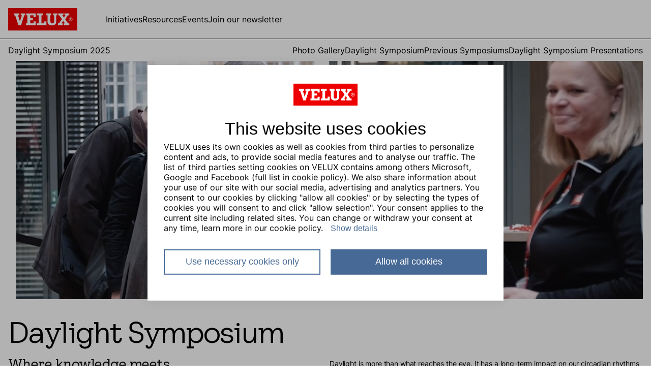

--- FILE ---
content_type: text/html; charset=utf-8
request_url: https://buildforlife.velux.com/en/daylight-symposium
body_size: 25981
content:
<!DOCTYPE html><html lang="en"><head><meta charSet="utf-8"/><link rel="icon" type="image/x-icon" href="/favicon2025.ico"/><meta name="viewport" content="width=device-width, initial-scale=1.0, maximum-scale=1.0,user-scalable=0"/><meta name="twitter:card" content="summary_large_image"/><title>Daylight Symposium</title><meta name="description" content="Daylight Symposium"/><link rel="canonical" href="https://buildforlife.velux.com/en/daylight-symposium/"/><meta property="og:title" content="Daylight Symposium"/><meta property="og:description" content="Daylight Symposium"/><meta property="og:image" content="/media/ue0decnl/velux_191009_paris_1376.jpg"/><meta property="og:url" content="/en/daylight-symposium/"/><meta name="twitter:title" content="Daylight Symposium"/><meta name="twitter:description" content="Daylight Symposium"/><meta property="twitter:image" content="/media/ue0decnl/velux_191009_paris_1376.jpg"/><link rel="preload" as="image" imageSrcSet="/media/gxxgr5t2/alejandro-pacheco-dieguez-daylight-symposium.jpg?format=webp&amp;quality=70&amp;width=640&amp;mode=crop 640w, /media/gxxgr5t2/alejandro-pacheco-dieguez-daylight-symposium.jpg?format=webp&amp;quality=70&amp;width=750&amp;mode=crop 750w, /media/gxxgr5t2/alejandro-pacheco-dieguez-daylight-symposium.jpg?format=webp&amp;quality=70&amp;width=828&amp;mode=crop 828w, /media/gxxgr5t2/alejandro-pacheco-dieguez-daylight-symposium.jpg?format=webp&amp;quality=70&amp;width=1080&amp;mode=crop 1080w, /media/gxxgr5t2/alejandro-pacheco-dieguez-daylight-symposium.jpg?format=webp&amp;quality=70&amp;width=1200&amp;mode=crop 1200w, /media/gxxgr5t2/alejandro-pacheco-dieguez-daylight-symposium.jpg?format=webp&amp;quality=70&amp;width=1920&amp;mode=crop 1920w, /media/gxxgr5t2/alejandro-pacheco-dieguez-daylight-symposium.jpg?format=webp&amp;quality=70&amp;width=2048&amp;mode=crop 2048w, /media/gxxgr5t2/alejandro-pacheco-dieguez-daylight-symposium.jpg?format=webp&amp;quality=70&amp;width=3840&amp;mode=crop 3840w" imageSizes="100vw"/><link rel="preload" as="image" imageSrcSet="/media/b2udcnub/pandemics-daylight-symposium.jpg?format=webp&amp;quality=70&amp;width=640&amp;mode=crop 640w, /media/b2udcnub/pandemics-daylight-symposium.jpg?format=webp&amp;quality=70&amp;width=750&amp;mode=crop 750w, /media/b2udcnub/pandemics-daylight-symposium.jpg?format=webp&amp;quality=70&amp;width=828&amp;mode=crop 828w, /media/b2udcnub/pandemics-daylight-symposium.jpg?format=webp&amp;quality=70&amp;width=1080&amp;mode=crop 1080w, /media/b2udcnub/pandemics-daylight-symposium.jpg?format=webp&amp;quality=70&amp;width=1200&amp;mode=crop 1200w, /media/b2udcnub/pandemics-daylight-symposium.jpg?format=webp&amp;quality=70&amp;width=1920&amp;mode=crop 1920w, /media/b2udcnub/pandemics-daylight-symposium.jpg?format=webp&amp;quality=70&amp;width=2048&amp;mode=crop 2048w, /media/b2udcnub/pandemics-daylight-symposium.jpg?format=webp&amp;quality=70&amp;width=3840&amp;mode=crop 3840w" imageSizes="100vw"/><meta name="next-head-count" content="16"/><link rel="preload" href="/fonts/VELUXTransformVariableVF.ttf" as="font" type="font/ttf" crossorigin="anonymous"/><link rel="preload" href="/fonts/Inter-VariableFont_slnt,wght.ttf" as="font" type="font/ttf" crossorigin="anonymous"/><link rel="preload" href="/_next/static/css/2738bdcba997235c.css" as="style"/><link rel="stylesheet" href="/_next/static/css/2738bdcba997235c.css" data-n-g=""/><link rel="preload" href="/_next/static/css/ff18dab2b9faf54b.css" as="style"/><link rel="stylesheet" href="/_next/static/css/ff18dab2b9faf54b.css" data-n-p=""/><noscript data-n-css=""></noscript><script defer="" nomodule="" src="/_next/static/chunks/polyfills-c67a75d1b6f99dc8.js"></script><script src="/_next/static/chunks/webpack-ebde14521fa6e11d.js" defer=""></script><script src="/_next/static/chunks/framework-4556c45dd113b893.js" defer=""></script><script src="/_next/static/chunks/main-ca1e35129d4867de.js" defer=""></script><script src="/_next/static/chunks/pages/_app-d0549200fcf6afae.js" defer=""></script><script src="/_next/static/chunks/ee8b1517-d4aef0c84ba94ffb.js" defer=""></script><script src="/_next/static/chunks/ea88be26-9d8d5648b326ec55.js" defer=""></script><script src="/_next/static/chunks/354-f156507e02985345.js" defer=""></script><script src="/_next/static/chunks/pages/%5B%5B...slug%5D%5D-343564ec67daa06d.js" defer=""></script><script src="/_next/static/umnKXBEzd45XViOnLoH2M/_buildManifest.js" defer=""></script><script src="/_next/static/umnKXBEzd45XViOnLoH2M/_ssgManifest.js" defer=""></script></head><body><div id="__next"><header class="Header_Root__NPNSc"><a class="ButtonBase_Root__L_MYu ButtonTransparent_ButtonTransparent__YSqkB Header_Root__logo__wkCys ButtonBase_Root__link__JlOh9" href="/en"><span class="Text_Text__nPWYH Text_Text_size_md__p2poC ButtonBase_Root__text__fdDJm ButtonBase_Root__textSize_sm__iXBtd"><svg aria-hidden="true" class="ButtonBase_Root__icon__K2YFL ButtonBase_Root__icon_only__y4DYD" fill="currentColor" focusable="false" width="136" viewBox="0 0 136 44" height="44"><rect width="136" height="44" fill="#ED0001"></rect><path d="M121.736 20.0057H121.703V23.9058H122.487V22.3238H122.821C122.821 22.3485 123.804 23.8893 123.804 23.8893L124.61 23.9058H124.668C124.668 23.9058 123.627 22.2908 123.586 22.2304C124.13 22.0738 124.445 21.6921 124.445 21.1647C124.445 20.4287 123.937 20.0057 123.05 20.0057H121.736ZM123.006 20.6017C123.451 20.6017 123.694 20.8022 123.694 21.1647C123.694 21.6289 123.321 21.7278 123.006 21.7278H122.457V20.6044H123.006V20.6017ZM119.334 21.9997C119.334 24.0569 120.886 25.6059 122.943 25.6059C125.019 25.6059 126.584 24.0569 126.584 21.9997C126.584 19.9425 125.024 18.3907 122.957 18.3907C120.894 18.3934 119.334 19.9425 119.334 21.9997ZM120.016 21.9915C120.016 20.3243 121.284 19.0691 122.962 19.0691C124.641 19.0691 125.908 20.327 125.908 21.9915C125.908 23.6669 124.649 24.9303 122.979 24.9303C121.289 24.9303 120.016 23.6669 120.016 21.9915ZM35.4372 10.4092H54.1663V17.7508H50.0748V14.334H43.3855V19.6624H48.7745V23.5872H43.3855V29.6626H50.0748V26.2157H54.1663V33.5902H35.2384V29.6626H37.7756V14.334H35.4372V10.4092ZM70.9214 26.2102H75.1399V33.5902H56.8139V29.6626H59.8894V14.334H56.8139V10.4092H68.6383V14.334H65.4993V29.6626H70.9214V26.2102ZM24.6563 10.4092H33.5902V14.334H31.5196L25.33 33.5984H20.2778L13.8645 14.334H11.3301V10.4092H21.9812V14.334H19.5075L23.091 26.0756H23.1545L27.0334 14.334H24.6563V10.4092ZM88.5104 10.4092H96.6602V14.334H94.5206V27.3088C94.5206 32.7031 89.2861 33.8649 86.0588 33.8649C81.5891 33.8649 77.4562 32.1235 77.4562 26.4546V14.334H74.919V10.4092H84.9379V14.334H83.0689V26.114C83.0689 28.3992 84.1345 29.9373 86.6358 29.9373C88.7312 29.9373 90.4208 28.9485 90.4208 26.3173V14.334H88.5131V10.4092H88.5104ZM117.695 29.6626H120.295V33.5902H109.42V29.9016H111.607L108.278 25.0896L105.045 29.9043H107.234V33.5929H98.0047V29.6626H100.448L105.743 21.6756L100.511 14.334H98.5071V10.4092H108.628V14.0978H106.566L109.768 18.4319L112.684 14.0978H110.718V10.4092H120.292V14.334H117.28L112.178 21.9145L117.695 29.6626Z" fill="white"></path></svg></span></a><div class="Header_Root__overlay__Rj7rR"><div class="self-auto col-span-12 order-0 sm:order-0 md:order-0 lg:order-0"><div class="NavMenu_Root__wrapper___Gki2" style="background-color:#ffffff"><nav aria-label="Main" data-orientation="horizontal" dir="ltr"><div style="position:relative"><ul data-orientation="horizontal" class="NavMenu_Root__link_list__o8PgF" dir="ltr"><li><button id="radix-:R2am6:-trigger-radix-:R5eam6:" data-state="closed" aria-expanded="false" aria-controls="radix-:R2am6:-content-radix-:R5eam6:" class="NavMenu_Root__link_list_item__fqPyl" data-radix-collection-item="">Initiatives</button></li><li><button id="radix-:R2am6:-trigger-radix-:R9eam6:" data-state="closed" aria-expanded="false" aria-controls="radix-:R2am6:-content-radix-:R9eam6:" class="NavMenu_Root__link_list_item__fqPyl" data-radix-collection-item="">Resources</button></li><li><button id="radix-:R2am6:-trigger-radix-:Rdeam6:" data-state="closed" aria-expanded="false" aria-controls="radix-:R2am6:-content-radix-:Rdeam6:" class="NavMenu_Root__link_list_item__fqPyl" data-radix-collection-item="">Events</button></li><li><a class="NavMenu_Root__link_list_item__fqPyl" data-radix-collection-item="" href="/en/newsletter-signup#">Join our newsletter</a></li></ul></div></nav></div></div></div><button data-testid="menu-icon" type="button" aria-haspopup="dialog" aria-expanded="false" aria-controls="radix-:Rm6:" data-state="closed" class="ButtonBase_Root__L_MYu ButtonTransparent_ButtonTransparent__YSqkB Header_Root__barIcon__YoSop Header_Root__barIcon_blendMode____kW7"><span class="Text_Text__nPWYH Text_Text_size_md__p2poC ButtonBase_Root__text__fdDJm ButtonBase_Root__textSize_sm__iXBtd"><svg id="hamburgerIcon" aria-hidden="true" class="ButtonBase_Root__icon__K2YFL ButtonBase_Root__icon_only__y4DYD" fill="currentColor" focusable="false" width="24" viewBox="0 0 24 24" height="24"><path d="M3 4h18v2H3V4zm6 7h12v2H9v-2zm-6 7h18v2H3v-2z"></path></svg></span></button></header><div class="content"><div class="StandardPage_Root__subMenuList__57pj4"><div class="LinkList_Root__motion__iDOTU" style="background-color:#ffffff;color:black;transform:translateY(calc(var(--root--header--height) - var(--responsive-gap))) translateZ(0)"><a class="" style="transform:translateX(0);transition:300ms ease-in-out" href="/en/daylight-symposium/daylight-symposium-2025"><span>Daylight Symposium 2025</span></a><ul class="LinkList_Root__links__f2_XM"><li><a class="" href="/en/daylight-symposium/daylight-symposium-2025/photo-gallery#Photo%20Gallery">Photo Gallery</a></li><li><a class="" href="/en/daylight-symposium">Daylight Symposium</a></li><li><a class="" href="/en/daylight-symposium#previoussymposiums">Previous Symposiums</a></li><li><a class="" href="/en/daylight-symposium#presentations">Daylight Symposium Presentations</a></li></ul></div></div><div id="p-standardpage-page" class=""><div class="Grid_Root__124lb grid relative grid-cols-12 items-stretch Grid_Root_py_none__NXgX9 Grid_Root_isFullWidth__v3hPG Hero_Root__YVTpv"><div class="self-auto col-span-12 order-0 sm:order-0 md:order-0 lg:order-0 Hero_Root__video__AxEcD"><div class="Video_Root__GRwI6 Hero_Root__videoInBounds__HtkH9"><video class="Video_Root__Video__PBd6D" autoplay="" playsinline="" muted="" loop=""><source src="/media/lqzp1bg2/daylight_symposium_herofilm_v002.mp4"/></video></div></div></div><div class="Grid_Root__124lb grid relative grid-cols-12 items-stretch Grid_Root_pt_medium__PhGMx Grid_Root_pb_small__R1Cja Grid_Root_isFullWidth__v3hPG"><div class="self-auto col-span-12 order-0 sm:order-0 md:order-0 lg:order-0"><h1 class="Heading_Root__RbKkL Heading_Root_size_xl__v0udK">Daylight Symposium</h1></div></div><div class="Grid_Root__124lb grid relative grid-cols-12 items-stretch Grid_Root_pt_small__R_3qY Grid_Root_pb_none__NZaCG"><div class="self-auto col-span-12 order-0 sm:order-0 md:col-span-4 md:col-start-0 md:row-start-0 md:order-0 lg:order-0"><div class="FadeInSection_Root__H8tTZ"><div><div class="RichText_RichText__wuGmr"><h3>Where knowledge meets practice</h3></div></div></div></div><div class="self-auto col-span-12 order-0 sm:order-0 md:col-span-6 md:col-start-7 md:row-start-0 md:order-0 lg:order-0"><div class="FadeInSection_Root__H8tTZ"><div><div class="RichText_RichText__wuGmr"><p>Daylight is more than what reaches the eye. It has a long-term impact on our circadian rhythms and regulation of the biological clock. Exposure to light will, throughout your life, influence your sleep, productivity, alertness, and learning abilities.</p>
<p> </p>
<p>The proper use of daylight in buildings can help reduce energy use for lighting, cooling, and heating. This results in a lower carbon footprint–and can also be harvested as a renewable source of energy.</p>
<p> </p>
<p>Daylight Symposium is a biennial conference presented by VELUX, bringing together a unique community of architects, researchers, and other building industry professionals to accelerate and promote the exchange of knowledge on the potential of daylight for creating healthy and resilient buildings.</p>
<p> </p>
<p>Each year is different, but the shared goal for our community is to bring new ideas, to make a positive change in people’s lives.</p>
<p> </p>
<p><strong><em>“The type of integration that happens with this type of community can promote new knowledge exchange and really accelerate the impact of all of our work” - Kevin Van Den Wymelenberg”</em></strong></p>
<p> </p>
<p><strong><em>Daylight Symposium has been invaluable for bringing people together and in the past 10 or 12 years over the course of all these events we have gotten to know each other across the world, we have met new colleagues, sparked interesting conversations, our community has expanded, graduates and students have become more excited and more research is happening.” - Lisa Heschong</em></strong></p>
<p> </p>
<p>Designers and researchers, join our community to explore the importance of daylight in architecture for the good of people and our planet.</p></div></div></div></div></div><div class="Grid_Root__124lb grid relative grid-cols-12 items-stretch Grid_Root_pt_medium__PhGMx Grid_Root_pb_medium__G7y7c"><div class="self-auto col-span-12 order-0 sm:order-0 md:col-span-0 md:col-start-0 md:row-start-0 md:order-0 lg:order-0"><div class="CarouselPrimary_Root__371uF"><div class=""><div class="Image_Root__xhE7k CarouselPrimary_Root__carouselContent__image__gvxco CarouselPrimary_Root__carouselContent__active__Qg_06 CarouselPrimary_Root__carouselContent__active_play__EeiTf"><span style="box-sizing:border-box;display:block;overflow:hidden;width:initial;height:initial;background:none;opacity:1;border:0;margin:0;padding:0;position:absolute;top:0;left:0;bottom:0;right:0"><img alt="Alejandro Pacheco Dieguez Daylight Symposium" sizes="100vw" srcSet="/media/gxxgr5t2/alejandro-pacheco-dieguez-daylight-symposium.jpg?format=webp&amp;quality=70&amp;width=640&amp;mode=crop 640w, /media/gxxgr5t2/alejandro-pacheco-dieguez-daylight-symposium.jpg?format=webp&amp;quality=70&amp;width=750&amp;mode=crop 750w, /media/gxxgr5t2/alejandro-pacheco-dieguez-daylight-symposium.jpg?format=webp&amp;quality=70&amp;width=828&amp;mode=crop 828w, /media/gxxgr5t2/alejandro-pacheco-dieguez-daylight-symposium.jpg?format=webp&amp;quality=70&amp;width=1080&amp;mode=crop 1080w, /media/gxxgr5t2/alejandro-pacheco-dieguez-daylight-symposium.jpg?format=webp&amp;quality=70&amp;width=1200&amp;mode=crop 1200w, /media/gxxgr5t2/alejandro-pacheco-dieguez-daylight-symposium.jpg?format=webp&amp;quality=70&amp;width=1920&amp;mode=crop 1920w, /media/gxxgr5t2/alejandro-pacheco-dieguez-daylight-symposium.jpg?format=webp&amp;quality=70&amp;width=2048&amp;mode=crop 2048w, /media/gxxgr5t2/alejandro-pacheco-dieguez-daylight-symposium.jpg?format=webp&amp;quality=70&amp;width=3840&amp;mode=crop 3840w" src="/media/gxxgr5t2/alejandro-pacheco-dieguez-daylight-symposium.jpg?format=webp&amp;quality=70&amp;width=3840&amp;mode=crop" decoding="async" data-nimg="fill" class="Image_Root__item__8MFrC" style="position:absolute;top:0;left:0;bottom:0;right:0;box-sizing:border-box;padding:0;border:none;margin:auto;display:block;width:0;height:0;min-width:100%;max-width:100%;min-height:100%;max-height:100%;object-fit:cover;object-position:58% 33%;background-size:cover;background-position:58% 33%;filter:blur(20px);background-image:url(&quot;[data-uri]&quot;)"/><noscript><img alt="Alejandro Pacheco Dieguez Daylight Symposium" sizes="100vw" srcSet="/media/gxxgr5t2/alejandro-pacheco-dieguez-daylight-symposium.jpg?format=webp&amp;quality=70&amp;width=640&amp;mode=crop 640w, /media/gxxgr5t2/alejandro-pacheco-dieguez-daylight-symposium.jpg?format=webp&amp;quality=70&amp;width=750&amp;mode=crop 750w, /media/gxxgr5t2/alejandro-pacheco-dieguez-daylight-symposium.jpg?format=webp&amp;quality=70&amp;width=828&amp;mode=crop 828w, /media/gxxgr5t2/alejandro-pacheco-dieguez-daylight-symposium.jpg?format=webp&amp;quality=70&amp;width=1080&amp;mode=crop 1080w, /media/gxxgr5t2/alejandro-pacheco-dieguez-daylight-symposium.jpg?format=webp&amp;quality=70&amp;width=1200&amp;mode=crop 1200w, /media/gxxgr5t2/alejandro-pacheco-dieguez-daylight-symposium.jpg?format=webp&amp;quality=70&amp;width=1920&amp;mode=crop 1920w, /media/gxxgr5t2/alejandro-pacheco-dieguez-daylight-symposium.jpg?format=webp&amp;quality=70&amp;width=2048&amp;mode=crop 2048w, /media/gxxgr5t2/alejandro-pacheco-dieguez-daylight-symposium.jpg?format=webp&amp;quality=70&amp;width=3840&amp;mode=crop 3840w" src="/media/gxxgr5t2/alejandro-pacheco-dieguez-daylight-symposium.jpg?format=webp&amp;quality=70&amp;width=3840&amp;mode=crop" decoding="async" data-nimg="fill" style="position:absolute;top:0;left:0;bottom:0;right:0;box-sizing:border-box;padding:0;border:none;margin:auto;display:block;width:0;height:0;min-width:100%;max-width:100%;min-height:100%;max-height:100%;object-fit:cover;object-position:58% 33%" class="Image_Root__item__8MFrC"/></noscript></span></div><div class="Image_Root__xhE7k CarouselPrimary_Root__carouselContent__image__gvxco CarouselPrimary_Root__carouselContent__inactive__jS0c2"><span style="box-sizing:border-box;display:block;overflow:hidden;width:initial;height:initial;background:none;opacity:1;border:0;margin:0;padding:0;position:absolute;top:0;left:0;bottom:0;right:0"><img alt="Pandemics Daylight Symposium" sizes="100vw" srcSet="/media/b2udcnub/pandemics-daylight-symposium.jpg?format=webp&amp;quality=70&amp;width=640&amp;mode=crop 640w, /media/b2udcnub/pandemics-daylight-symposium.jpg?format=webp&amp;quality=70&amp;width=750&amp;mode=crop 750w, /media/b2udcnub/pandemics-daylight-symposium.jpg?format=webp&amp;quality=70&amp;width=828&amp;mode=crop 828w, /media/b2udcnub/pandemics-daylight-symposium.jpg?format=webp&amp;quality=70&amp;width=1080&amp;mode=crop 1080w, /media/b2udcnub/pandemics-daylight-symposium.jpg?format=webp&amp;quality=70&amp;width=1200&amp;mode=crop 1200w, /media/b2udcnub/pandemics-daylight-symposium.jpg?format=webp&amp;quality=70&amp;width=1920&amp;mode=crop 1920w, /media/b2udcnub/pandemics-daylight-symposium.jpg?format=webp&amp;quality=70&amp;width=2048&amp;mode=crop 2048w, /media/b2udcnub/pandemics-daylight-symposium.jpg?format=webp&amp;quality=70&amp;width=3840&amp;mode=crop 3840w" src="/media/b2udcnub/pandemics-daylight-symposium.jpg?format=webp&amp;quality=70&amp;width=3840&amp;mode=crop" decoding="async" data-nimg="fill" class="Image_Root__item__8MFrC" style="position:absolute;top:0;left:0;bottom:0;right:0;box-sizing:border-box;padding:0;border:none;margin:auto;display:block;width:0;height:0;min-width:100%;max-width:100%;min-height:100%;max-height:100%;object-fit:cover;object-position:53% 31%;background-size:cover;background-position:53% 31%;filter:blur(20px);background-image:url(&quot;[data-uri]&quot;)"/><noscript><img alt="Pandemics Daylight Symposium" sizes="100vw" srcSet="/media/b2udcnub/pandemics-daylight-symposium.jpg?format=webp&amp;quality=70&amp;width=640&amp;mode=crop 640w, /media/b2udcnub/pandemics-daylight-symposium.jpg?format=webp&amp;quality=70&amp;width=750&amp;mode=crop 750w, /media/b2udcnub/pandemics-daylight-symposium.jpg?format=webp&amp;quality=70&amp;width=828&amp;mode=crop 828w, /media/b2udcnub/pandemics-daylight-symposium.jpg?format=webp&amp;quality=70&amp;width=1080&amp;mode=crop 1080w, /media/b2udcnub/pandemics-daylight-symposium.jpg?format=webp&amp;quality=70&amp;width=1200&amp;mode=crop 1200w, /media/b2udcnub/pandemics-daylight-symposium.jpg?format=webp&amp;quality=70&amp;width=1920&amp;mode=crop 1920w, /media/b2udcnub/pandemics-daylight-symposium.jpg?format=webp&amp;quality=70&amp;width=2048&amp;mode=crop 2048w, /media/b2udcnub/pandemics-daylight-symposium.jpg?format=webp&amp;quality=70&amp;width=3840&amp;mode=crop 3840w" src="/media/b2udcnub/pandemics-daylight-symposium.jpg?format=webp&amp;quality=70&amp;width=3840&amp;mode=crop" decoding="async" data-nimg="fill" style="position:absolute;top:0;left:0;bottom:0;right:0;box-sizing:border-box;padding:0;border:none;margin:auto;display:block;width:0;height:0;min-width:100%;max-width:100%;min-height:100%;max-height:100%;object-fit:cover;object-position:53% 31%" class="Image_Root__item__8MFrC"/></noscript></span></div></div><div class="CarouselPrimary_Root__carouselControls__PxsIL"><button class="ButtonBase_Root__L_MYu ButtonTransparent_ButtonTransparent__YSqkB ButtonTransparent_ButtonTransparent__invert__5w0lu"><span class="Text_Text__nPWYH Text_Text_size_md__p2poC ButtonBase_Root__text__fdDJm ButtonBase_Root__textSize_sm__iXBtd">Pause</span></button><div class="Dots_Root__63VK4"><button class="Dots_Root__dot__pi3N5 Dots_Root__dot_floating__uOEbs Dots_Root__dot_active__9SG_h Dots_Root__dot_floating_active___3yLK"></button><button class="Dots_Root__dot__pi3N5 Dots_Root__dot_floating__uOEbs"></button></div></div></div></div></div><div class="Grid_Root__124lb grid relative grid-cols-12 items-stretch Grid_Root_pt_medium__PhGMx Grid_Root_pb_medium__G7y7c"><div class="self-auto col-span-12 order-0 sm:order-0 md:col-span-5 md:col-start-2 md:row-start-0 md:order-0 lg:order-0"><div class="FadeInSection_Root__H8tTZ"><div><div class="RichText_RichText__wuGmr"><h3>Symposium themes overview</h3>
<p>Daylight Symposium always seeks and builds relevant themes to address challenges and opportunities in the building industry.</p>
<p> </p>
<p>Our first symposium took place in 2005. We saw an increased need for a common language among practitioners and researchers, as well as better professional tools and methods to plan, design, and evaluate daylight quality in buildings.</p>
<p> </p>
<p>It’s our ongoing focus to see the benefits of daylight in connection with energy use in buildings and human health to meet future challenges related to energy efficiency.</p>
<p> </p>
<p>We are growing a movement towards sustainable buildings.</p>
<p> </p>
<p>We spend 90% of our life indoors. Each year, we must ask ourselves how we can exploit the untapped potential of buildings by using daylight to transform our homes, workplaces, and public spaces into healthier and more sustainably built environments.</p>
<p> </p>
<p>We strive to enable climate-friendly architecture–from knowledge to practice.</p>
<p> </p>
<p><strong><em>“And finally, I’ll just say the Daylight Symposium had moments that were incredibly detailed and analytical and then pulling back to inspirational and ephemeral. We had multi scalar right, we went from microbes to metropolis, we explored the globe from the Arctic to the equator, from Asia to the Americas. We had poetry, we had parametrics... and you know what I think I’ve learned, though I felt maybe I had this as a foundation, now I feel even a better understanding of how daylight is universal, and that the wild variable dynamic messy beautiful light is part of why I came to architecture in the first place.” - Kevin Van Den Wymelenberg, 2021</em></strong></p></div></div></div></div><div class="self-auto col-span-12 order-0 sm:order-0 md:col-span-4 md:col-start-8 md:row-start-0 md:order-0 lg:order-0"><div><div class="Image_Root__xhE7k" style="max-width:454px;height:auto"><span style="box-sizing:border-box;display:block;overflow:hidden;width:initial;height:initial;background:none;opacity:1;border:0;margin:0;padding:0;position:relative"><span style="box-sizing:border-box;display:block;width:initial;height:initial;background:none;opacity:1;border:0;margin:0;padding:0;padding-top:148.6784140969163%"></span><img alt="Daylight Sympoisum" src="[data-uri]" decoding="async" data-nimg="responsive" class="Image_Root__item__8MFrC" style="position:absolute;top:0;left:0;bottom:0;right:0;box-sizing:border-box;padding:0;border:none;margin:auto;display:block;width:0;height:0;min-width:100%;max-width:100%;min-height:100%;max-height:100%;object-fit:contain;object-position:50% 50%;background-size:contain;background-position:50% 50%;filter:blur(20px);background-image:url(&quot;[data-uri]&quot;)"/><noscript><img alt="Daylight Sympoisum" sizes="100vw" srcSet="/media/ki1fsezd/daylight-sympoisum.png?format=webp&amp;quality=70&amp;width=454&amp;mode=crop 640w, /media/ki1fsezd/daylight-sympoisum.png?format=webp&amp;quality=70&amp;width=454&amp;mode=crop 750w, /media/ki1fsezd/daylight-sympoisum.png?format=webp&amp;quality=70&amp;width=454&amp;mode=crop 828w, /media/ki1fsezd/daylight-sympoisum.png?format=webp&amp;quality=70&amp;width=454&amp;mode=crop 1080w, /media/ki1fsezd/daylight-sympoisum.png?format=webp&amp;quality=70&amp;width=454&amp;mode=crop 1200w, /media/ki1fsezd/daylight-sympoisum.png?format=webp&amp;quality=70&amp;width=454&amp;mode=crop 1920w, /media/ki1fsezd/daylight-sympoisum.png?format=webp&amp;quality=70&amp;width=454&amp;mode=crop 2048w, /media/ki1fsezd/daylight-sympoisum.png?format=webp&amp;quality=70&amp;width=454&amp;mode=crop 3840w" src="/media/ki1fsezd/daylight-sympoisum.png?format=webp&amp;quality=70&amp;width=454&amp;mode=crop" decoding="async" data-nimg="responsive" style="position:absolute;top:0;left:0;bottom:0;right:0;box-sizing:border-box;padding:0;border:none;margin:auto;display:block;width:0;height:0;min-width:100%;max-width:100%;min-height:100%;max-height:100%;object-fit:contain;object-position:50% 50%" class="Image_Root__item__8MFrC" loading="lazy"/></noscript></span></div></div></div></div><div class="Grid_Root__124lb grid relative grid-cols-12 items-stretch Grid_Root_pt_medium__PhGMx Grid_Root_pb_medium__G7y7c" id="#Presentation"><div class="self-auto col-span-12 order-0 sm:order-0 md:col-span-6 md:col-start-0 md:row-start-0 md:order-0 lg:order-0"><div class="FadeInSection_Root__H8tTZ"><div><div class="RichText_RichText__wuGmr"><h3>Presentations</h3>
<p>All talks are now available to watch or revisit for everyone. We hope to spark interest in becoming a part of the next symposium.</p></div><a href="https://buildforlife.velux.com/en/knowledge" target="_blank" rel="noreferrer" class="Link_Root_hasIcon__t1HR1 Link_Root_iconPosition_right__eFOr6 AnimatedLinkButton_Root__BCNvm"><span class="Text_Text__nPWYH Text_Text_size_md__p2poC AnimatedLinkButton_Root__ButtonText__hIjgN">Watch the presentations from the 10th VELUX Daylight Symposium</span><svg aria-hidden="true" class="Link_Root__icon___Tb6S" fill="#000000" focusable="false" width="39" viewBox="0 0 39 24" height="24"><path d="M35.172 11L29.808 5.636L31.222 4.222L39 12L31.222 19.778L29.808 18.364L35.172 13H0V11H35.172Z"></path></svg></a></div></div></div></div><div class="Grid_Root__124lb grid relative grid-cols-12 items-stretch Grid_Root_pt_none__2ldUk Grid_Root_pb_medium__G7y7c"><div class="self-auto col-span-12 order-0 sm:order-0 md:col-span-0 md:col-start-0 md:row-start-0 md:order-0 lg:order-0"><div><div class="Gallery_Gallery_wrapper__ZgWGY Gallery_Gallery_horizontalScroll__VAQGa"><div class="Gallery_Gallery__Glr3y"><div class="Gallery_Gallery__item__qJG59"><div class="Gallery_Gallery__teaser__bbFXS"><a class="Teaser_Root__9w7gm" href="/en/knowledge/daylight-symposium/2025/celebrating-daylight-darron-haylock"><div class="ZoomInSection_Root__EFzYm"><div class="ZoomInSection_Root__Wrapper__l2yno"><div class="Image_Root__xhE7k Teaser_Root__image___DG5R"><span style="box-sizing:border-box;display:block;overflow:hidden;width:initial;height:initial;background:none;opacity:1;border:0;margin:0;padding:0;position:absolute;top:0;left:0;bottom:0;right:0"><img alt="14 VELUX 250918 DAYLIGHT SYMPOSIUM 10TH 014" src="[data-uri]" decoding="async" data-nimg="fill" class="Image_Root__item__8MFrC" style="position:absolute;top:0;left:0;bottom:0;right:0;box-sizing:border-box;padding:0;border:none;margin:auto;display:block;width:0;height:0;min-width:100%;max-width:100%;min-height:100%;max-height:100%;object-fit:cover;object-position:60% 39%;background-size:cover;background-position:60% 39%;filter:blur(20px);background-image:url(&quot;[data-uri]&quot;)"/><noscript><img alt="14 VELUX 250918 DAYLIGHT SYMPOSIUM 10TH 014" sizes="100vw" srcSet="/media/3elfcs3o/14-velux_250918_daylight-symposium-10th_014.jpg?format=webp&amp;quality=70&amp;width=640&amp;mode=crop 640w, /media/3elfcs3o/14-velux_250918_daylight-symposium-10th_014.jpg?format=webp&amp;quality=70&amp;width=750&amp;mode=crop 750w, /media/3elfcs3o/14-velux_250918_daylight-symposium-10th_014.jpg?format=webp&amp;quality=70&amp;width=828&amp;mode=crop 828w, /media/3elfcs3o/14-velux_250918_daylight-symposium-10th_014.jpg?format=webp&amp;quality=70&amp;width=1080&amp;mode=crop 1080w, /media/3elfcs3o/14-velux_250918_daylight-symposium-10th_014.jpg?format=webp&amp;quality=70&amp;width=1200&amp;mode=crop 1200w, /media/3elfcs3o/14-velux_250918_daylight-symposium-10th_014.jpg?format=webp&amp;quality=70&amp;width=1500&amp;mode=crop 1920w, /media/3elfcs3o/14-velux_250918_daylight-symposium-10th_014.jpg?format=webp&amp;quality=70&amp;width=1500&amp;mode=crop 2048w, /media/3elfcs3o/14-velux_250918_daylight-symposium-10th_014.jpg?format=webp&amp;quality=70&amp;width=1500&amp;mode=crop 3840w" src="/media/3elfcs3o/14-velux_250918_daylight-symposium-10th_014.jpg?format=webp&amp;quality=70&amp;width=1500&amp;mode=crop" decoding="async" data-nimg="fill" style="position:absolute;top:0;left:0;bottom:0;right:0;box-sizing:border-box;padding:0;border:none;margin:auto;display:block;width:0;height:0;min-width:100%;max-width:100%;min-height:100%;max-height:100%;object-fit:cover;object-position:60% 39%" class="Image_Root__item__8MFrC" loading="lazy"/></noscript></span></div></div></div><div class="Teaser_Root__content__dhCep"><p class="Text_Text__nPWYH Text_Text_size_sm__q3xh_ Teaser_Root__conferenceInfo__J1ntz">2025<!-- --> - <!-- -->10th VELUX Daylight Symposium</p><div class="Teaser_Root__pills__t4Q9q"><span class="Pill_Pill__5Gsp5 Pill_Pill__color_velux-grey-900__EOgL_ Pill_Pill__size_sm__p7AQV">Daylight Education</span></div><p class="Text_Text__nPWYH Text_Text_size_lg__IcqI6 Teaser_Root__title__2KGbV">Celebrating Daylight – Darron Haylock</p><svg aria-hidden="true" class="Teaser_Root__svg__v2Hos" fill="currentColor" focusable="false" width="24" viewBox="0 0 24 24" height="24"><path d="M12.0035 13.408L3.41153 22L2 20.5885L10.591 11.9965H3.01922V10H14V20.9808H12.0035V13.408Z"></path></svg></div></a></div></div><div class="Gallery_Gallery__item__qJG59"><div class="Gallery_Gallery__teaser__bbFXS"><a class="Teaser_Root__9w7gm" href="/en/knowledge/daylight-symposium/2025/5-fundamental-shifts-ushering-in-the-healthy-buildings-era-joseph-allen"><div class="ZoomInSection_Root__EFzYm"><div class="ZoomInSection_Root__Wrapper__l2yno"><div class="Image_Root__xhE7k Teaser_Root__image___DG5R"><span style="box-sizing:border-box;display:block;overflow:hidden;width:initial;height:initial;background:none;opacity:1;border:0;margin:0;padding:0;position:absolute;top:0;left:0;bottom:0;right:0"><img alt="20 VELUX 250918 DAYLIGHT SYMPOSIUM 10TH 020" src="[data-uri]" decoding="async" data-nimg="fill" class="Image_Root__item__8MFrC" style="position:absolute;top:0;left:0;bottom:0;right:0;box-sizing:border-box;padding:0;border:none;margin:auto;display:block;width:0;height:0;min-width:100%;max-width:100%;min-height:100%;max-height:100%;object-fit:cover;object-position:70% 47%;background-size:cover;background-position:70% 47%;filter:blur(20px);background-image:url(&quot;[data-uri]&quot;)"/><noscript><img alt="20 VELUX 250918 DAYLIGHT SYMPOSIUM 10TH 020" sizes="100vw" srcSet="/media/hmabrs2a/20-velux_250918_daylight-symposium-10th_020.jpg?format=webp&amp;quality=70&amp;width=640&amp;mode=crop 640w, /media/hmabrs2a/20-velux_250918_daylight-symposium-10th_020.jpg?format=webp&amp;quality=70&amp;width=750&amp;mode=crop 750w, /media/hmabrs2a/20-velux_250918_daylight-symposium-10th_020.jpg?format=webp&amp;quality=70&amp;width=828&amp;mode=crop 828w, /media/hmabrs2a/20-velux_250918_daylight-symposium-10th_020.jpg?format=webp&amp;quality=70&amp;width=1080&amp;mode=crop 1080w, /media/hmabrs2a/20-velux_250918_daylight-symposium-10th_020.jpg?format=webp&amp;quality=70&amp;width=1200&amp;mode=crop 1200w, /media/hmabrs2a/20-velux_250918_daylight-symposium-10th_020.jpg?format=webp&amp;quality=70&amp;width=1500&amp;mode=crop 1920w, /media/hmabrs2a/20-velux_250918_daylight-symposium-10th_020.jpg?format=webp&amp;quality=70&amp;width=1500&amp;mode=crop 2048w, /media/hmabrs2a/20-velux_250918_daylight-symposium-10th_020.jpg?format=webp&amp;quality=70&amp;width=1500&amp;mode=crop 3840w" src="/media/hmabrs2a/20-velux_250918_daylight-symposium-10th_020.jpg?format=webp&amp;quality=70&amp;width=1500&amp;mode=crop" decoding="async" data-nimg="fill" style="position:absolute;top:0;left:0;bottom:0;right:0;box-sizing:border-box;padding:0;border:none;margin:auto;display:block;width:0;height:0;min-width:100%;max-width:100%;min-height:100%;max-height:100%;object-fit:cover;object-position:70% 47%" class="Image_Root__item__8MFrC" loading="lazy"/></noscript></span></div></div></div><div class="Teaser_Root__content__dhCep"><p class="Text_Text__nPWYH Text_Text_size_sm__q3xh_ Teaser_Root__conferenceInfo__J1ntz">2025<!-- --> - <!-- -->10th VELUX Daylight Symposium</p><div class="Teaser_Root__pills__t4Q9q"><span class="Pill_Pill__5Gsp5 Pill_Pill__color_static-black__tkSxF Pill_Pill__size_sm__p7AQV">Daylight &amp; Sustainability</span></div><p class="Text_Text__nPWYH Text_Text_size_lg__IcqI6 Teaser_Root__title__2KGbV">5 Fundamental Shifts Ushering in the Healthy Buildings Era – Joseph Allen</p><svg aria-hidden="true" class="Teaser_Root__svg__v2Hos" fill="currentColor" focusable="false" width="24" viewBox="0 0 24 24" height="24"><path d="M12.0035 13.408L3.41153 22L2 20.5885L10.591 11.9965H3.01922V10H14V20.9808H12.0035V13.408Z"></path></svg></div></a></div></div><div class="Gallery_Gallery__item__qJG59"><div class="Gallery_Gallery__teaser__bbFXS"><a class="Teaser_Root__9w7gm" href="/en/knowledge/daylight-symposium/2025/don-t-fight-climate-use-it-florencia-collo"><div class="ZoomInSection_Root__EFzYm"><div class="ZoomInSection_Root__Wrapper__l2yno"><div class="Image_Root__xhE7k Teaser_Root__image___DG5R"><span style="box-sizing:border-box;display:block;overflow:hidden;width:initial;height:initial;background:none;opacity:1;border:0;margin:0;padding:0;position:absolute;top:0;left:0;bottom:0;right:0"><img alt="27 VELUX 250918 DAYLIGHT SYMPOSIUM 10TH 027" src="[data-uri]" decoding="async" data-nimg="fill" class="Image_Root__item__8MFrC" style="position:absolute;top:0;left:0;bottom:0;right:0;box-sizing:border-box;padding:0;border:none;margin:auto;display:block;width:0;height:0;min-width:100%;max-width:100%;min-height:100%;max-height:100%;object-fit:cover;object-position:39% 44%;background-size:cover;background-position:39% 44%;filter:blur(20px);background-image:url(&quot;[data-uri]&quot;)"/><noscript><img alt="27 VELUX 250918 DAYLIGHT SYMPOSIUM 10TH 027" sizes="100vw" srcSet="/media/hcwdf20d/27-velux_250918_daylight-symposium-10th_027.jpg?format=webp&amp;quality=70&amp;width=640&amp;mode=crop 640w, /media/hcwdf20d/27-velux_250918_daylight-symposium-10th_027.jpg?format=webp&amp;quality=70&amp;width=750&amp;mode=crop 750w, /media/hcwdf20d/27-velux_250918_daylight-symposium-10th_027.jpg?format=webp&amp;quality=70&amp;width=828&amp;mode=crop 828w, /media/hcwdf20d/27-velux_250918_daylight-symposium-10th_027.jpg?format=webp&amp;quality=70&amp;width=1000&amp;mode=crop 1080w, /media/hcwdf20d/27-velux_250918_daylight-symposium-10th_027.jpg?format=webp&amp;quality=70&amp;width=1000&amp;mode=crop 1200w, /media/hcwdf20d/27-velux_250918_daylight-symposium-10th_027.jpg?format=webp&amp;quality=70&amp;width=1000&amp;mode=crop 1920w, /media/hcwdf20d/27-velux_250918_daylight-symposium-10th_027.jpg?format=webp&amp;quality=70&amp;width=1000&amp;mode=crop 2048w, /media/hcwdf20d/27-velux_250918_daylight-symposium-10th_027.jpg?format=webp&amp;quality=70&amp;width=1000&amp;mode=crop 3840w" src="/media/hcwdf20d/27-velux_250918_daylight-symposium-10th_027.jpg?format=webp&amp;quality=70&amp;width=1000&amp;mode=crop" decoding="async" data-nimg="fill" style="position:absolute;top:0;left:0;bottom:0;right:0;box-sizing:border-box;padding:0;border:none;margin:auto;display:block;width:0;height:0;min-width:100%;max-width:100%;min-height:100%;max-height:100%;object-fit:cover;object-position:39% 44%" class="Image_Root__item__8MFrC" loading="lazy"/></noscript></span></div></div></div><div class="Teaser_Root__content__dhCep"><p class="Text_Text__nPWYH Text_Text_size_sm__q3xh_ Teaser_Root__conferenceInfo__J1ntz">2025<!-- --> - <!-- -->10th VELUX Daylight Symposium</p><div class="Teaser_Root__pills__t4Q9q"><span class="Pill_Pill__5Gsp5 Pill_Pill__color_static-black__tkSxF Pill_Pill__size_sm__p7AQV">Daylight &amp; Sustainability</span></div><p class="Text_Text__nPWYH Text_Text_size_lg__IcqI6 Teaser_Root__title__2KGbV">Don’t Fight Climate, Use It – Florencia Collo</p><svg aria-hidden="true" class="Teaser_Root__svg__v2Hos" fill="currentColor" focusable="false" width="24" viewBox="0 0 24 24" height="24"><path d="M12.0035 13.408L3.41153 22L2 20.5885L10.591 11.9965H3.01922V10H14V20.9808H12.0035V13.408Z"></path></svg></div></a></div></div><div class="Gallery_Gallery__item__qJG59"><div class="Gallery_Gallery__teaser__bbFXS"><a class="Teaser_Root__9w7gm" href="/en/knowledge/daylight-symposium/2025/conceptual-model-for-comfort-satisfaction-health-and-well-being-sergio-altomonte"><div class="ZoomInSection_Root__EFzYm"><div class="ZoomInSection_Root__Wrapper__l2yno"><div class="Image_Root__xhE7k Teaser_Root__image___DG5R"><span style="box-sizing:border-box;display:block;overflow:hidden;width:initial;height:initial;background:none;opacity:1;border:0;margin:0;padding:0;position:absolute;top:0;left:0;bottom:0;right:0"><img alt="70 VELUX 250918 DAYLIGHT SYMPOSIUM 10TH 070" src="[data-uri]" decoding="async" data-nimg="fill" class="Image_Root__item__8MFrC" style="position:absolute;top:0;left:0;bottom:0;right:0;box-sizing:border-box;padding:0;border:none;margin:auto;display:block;width:0;height:0;min-width:100%;max-width:100%;min-height:100%;max-height:100%;object-fit:cover;object-position:39% 39%;background-size:cover;background-position:39% 39%;filter:blur(20px);background-image:url(&quot;[data-uri]&quot;)"/><noscript><img alt="70 VELUX 250918 DAYLIGHT SYMPOSIUM 10TH 070" sizes="100vw" srcSet="/media/tpalherh/70-velux_250918_daylight-symposium-10th_070.jpg?format=webp&amp;quality=70&amp;width=640&amp;mode=crop 640w, /media/tpalherh/70-velux_250918_daylight-symposium-10th_070.jpg?format=webp&amp;quality=70&amp;width=750&amp;mode=crop 750w, /media/tpalherh/70-velux_250918_daylight-symposium-10th_070.jpg?format=webp&amp;quality=70&amp;width=828&amp;mode=crop 828w, /media/tpalherh/70-velux_250918_daylight-symposium-10th_070.jpg?format=webp&amp;quality=70&amp;width=1080&amp;mode=crop 1080w, /media/tpalherh/70-velux_250918_daylight-symposium-10th_070.jpg?format=webp&amp;quality=70&amp;width=1200&amp;mode=crop 1200w, /media/tpalherh/70-velux_250918_daylight-symposium-10th_070.jpg?format=webp&amp;quality=70&amp;width=1500&amp;mode=crop 1920w, /media/tpalherh/70-velux_250918_daylight-symposium-10th_070.jpg?format=webp&amp;quality=70&amp;width=1500&amp;mode=crop 2048w, /media/tpalherh/70-velux_250918_daylight-symposium-10th_070.jpg?format=webp&amp;quality=70&amp;width=1500&amp;mode=crop 3840w" src="/media/tpalherh/70-velux_250918_daylight-symposium-10th_070.jpg?format=webp&amp;quality=70&amp;width=1500&amp;mode=crop" decoding="async" data-nimg="fill" style="position:absolute;top:0;left:0;bottom:0;right:0;box-sizing:border-box;padding:0;border:none;margin:auto;display:block;width:0;height:0;min-width:100%;max-width:100%;min-height:100%;max-height:100%;object-fit:cover;object-position:39% 39%" class="Image_Root__item__8MFrC" loading="lazy"/></noscript></span></div></div></div><div class="Teaser_Root__content__dhCep"><p class="Text_Text__nPWYH Text_Text_size_sm__q3xh_ Teaser_Root__conferenceInfo__J1ntz">2025<!-- --> - <!-- -->10th VELUX Daylight Symposium</p><div class="Teaser_Root__pills__t4Q9q"><span class="Pill_Pill__5Gsp5 Pill_Pill__color_compass-quality__jsDNs Pill_Pill__size_sm__p7AQV">Quality</span></div><p class="Text_Text__nPWYH Text_Text_size_lg__IcqI6 Teaser_Root__title__2KGbV">Conceptual Model for Comfort, Satisfaction, Health and Well-being – Sergio Altomonte</p><svg aria-hidden="true" class="Teaser_Root__svg__v2Hos" fill="currentColor" focusable="false" width="24" viewBox="0 0 24 24" height="24"><path d="M12.0035 13.408L3.41153 22L2 20.5885L10.591 11.9965H3.01922V10H14V20.9808H12.0035V13.408Z"></path></svg></div></a></div></div><div class="Gallery_Gallery__item__qJG59"><div class="Gallery_Gallery__teaser__bbFXS"><a class="Teaser_Root__9w7gm" href="/en/knowledge/daylight-symposium/2025/future-directions-of-the-cen-17037-revisiting-recommended-levels-for-daylight-provision-helle-foldbjerg-rasmussen-paul-rogers"><div class="ZoomInSection_Root__EFzYm"><div class="ZoomInSection_Root__Wrapper__l2yno"><div class="Image_Root__xhE7k Teaser_Root__image___DG5R"><span style="box-sizing:border-box;display:block;overflow:hidden;width:initial;height:initial;background:none;opacity:1;border:0;margin:0;padding:0;position:absolute;top:0;left:0;bottom:0;right:0"><img alt="Helle X Paul" src="[data-uri]" decoding="async" data-nimg="fill" class="Image_Root__item__8MFrC" style="position:absolute;top:0;left:0;bottom:0;right:0;box-sizing:border-box;padding:0;border:none;margin:auto;display:block;width:0;height:0;min-width:100%;max-width:100%;min-height:100%;max-height:100%;object-fit:cover;object-position:35% 48%;background-size:cover;background-position:35% 48%;filter:blur(20px);background-image:url(&quot;[data-uri]&quot;)"/><noscript><img alt="Helle X Paul" sizes="100vw" srcSet="/media/fzlfwdsj/helle-x-paul.jpg?format=webp&amp;quality=70&amp;width=304&amp;mode=crop 640w, /media/fzlfwdsj/helle-x-paul.jpg?format=webp&amp;quality=70&amp;width=304&amp;mode=crop 750w, /media/fzlfwdsj/helle-x-paul.jpg?format=webp&amp;quality=70&amp;width=304&amp;mode=crop 828w, /media/fzlfwdsj/helle-x-paul.jpg?format=webp&amp;quality=70&amp;width=304&amp;mode=crop 1080w, /media/fzlfwdsj/helle-x-paul.jpg?format=webp&amp;quality=70&amp;width=304&amp;mode=crop 1200w, /media/fzlfwdsj/helle-x-paul.jpg?format=webp&amp;quality=70&amp;width=304&amp;mode=crop 1920w, /media/fzlfwdsj/helle-x-paul.jpg?format=webp&amp;quality=70&amp;width=304&amp;mode=crop 2048w, /media/fzlfwdsj/helle-x-paul.jpg?format=webp&amp;quality=70&amp;width=304&amp;mode=crop 3840w" src="/media/fzlfwdsj/helle-x-paul.jpg?format=webp&amp;quality=70&amp;width=304&amp;mode=crop" decoding="async" data-nimg="fill" style="position:absolute;top:0;left:0;bottom:0;right:0;box-sizing:border-box;padding:0;border:none;margin:auto;display:block;width:0;height:0;min-width:100%;max-width:100%;min-height:100%;max-height:100%;object-fit:cover;object-position:35% 48%" class="Image_Root__item__8MFrC" loading="lazy"/></noscript></span></div></div></div><div class="Teaser_Root__content__dhCep"><p class="Text_Text__nPWYH Text_Text_size_sm__q3xh_ Teaser_Root__conferenceInfo__J1ntz">2025<!-- --> - <!-- -->10th VELUX Daylight Symposium</p><div class="Teaser_Root__pills__t4Q9q"><span class="Pill_Pill__5Gsp5 Pill_Pill__color_velux-grey-900__EOgL_ Pill_Pill__size_sm__p7AQV">Daylight Education</span></div><p class="Text_Text__nPWYH Text_Text_size_lg__IcqI6 Teaser_Root__title__2KGbV">Future Directions of the CEN 17037: Revisiting Recommended Levels for Daylight Provision – Helle Foldbjerg Rasmussen &amp; Paul Rogers</p><svg aria-hidden="true" class="Teaser_Root__svg__v2Hos" fill="currentColor" focusable="false" width="24" viewBox="0 0 24 24" height="24"><path d="M12.0035 13.408L3.41153 22L2 20.5885L10.591 11.9965H3.01922V10H14V20.9808H12.0035V13.408Z"></path></svg></div></a></div></div><div class="Gallery_Gallery__item__qJG59"><div class="Gallery_Gallery__teaser__bbFXS"><a class="Teaser_Root__9w7gm" href="/en/knowledge/daylight-symposium/2025/visual-delight-how-views-help-humans-lisa-heschong"><div class="ZoomInSection_Root__EFzYm"><div class="ZoomInSection_Root__Wrapper__l2yno"><div class="Image_Root__xhE7k Teaser_Root__image___DG5R"><span style="box-sizing:border-box;display:block;overflow:hidden;width:initial;height:initial;background:none;opacity:1;border:0;margin:0;padding:0;position:absolute;top:0;left:0;bottom:0;right:0"><img alt="94 VELUX 250918 DAYLIGHT SYMPOSIUM 10TH 094" src="[data-uri]" decoding="async" data-nimg="fill" class="Image_Root__item__8MFrC" style="position:absolute;top:0;left:0;bottom:0;right:0;box-sizing:border-box;padding:0;border:none;margin:auto;display:block;width:0;height:0;min-width:100%;max-width:100%;min-height:100%;max-height:100%;object-fit:cover;object-position:47% 25%;background-size:cover;background-position:47% 25%;filter:blur(20px);background-image:url(&quot;[data-uri]&quot;)"/><noscript><img alt="94 VELUX 250918 DAYLIGHT SYMPOSIUM 10TH 094" sizes="100vw" srcSet="/media/srllojzb/94-velux_250918_daylight-symposium-10th_094.jpg?format=webp&amp;quality=70&amp;width=640&amp;mode=crop 640w, /media/srllojzb/94-velux_250918_daylight-symposium-10th_094.jpg?format=webp&amp;quality=70&amp;width=750&amp;mode=crop 750w, /media/srllojzb/94-velux_250918_daylight-symposium-10th_094.jpg?format=webp&amp;quality=70&amp;width=828&amp;mode=crop 828w, /media/srllojzb/94-velux_250918_daylight-symposium-10th_094.jpg?format=webp&amp;quality=70&amp;width=1000&amp;mode=crop 1080w, /media/srllojzb/94-velux_250918_daylight-symposium-10th_094.jpg?format=webp&amp;quality=70&amp;width=1000&amp;mode=crop 1200w, /media/srllojzb/94-velux_250918_daylight-symposium-10th_094.jpg?format=webp&amp;quality=70&amp;width=1000&amp;mode=crop 1920w, /media/srllojzb/94-velux_250918_daylight-symposium-10th_094.jpg?format=webp&amp;quality=70&amp;width=1000&amp;mode=crop 2048w, /media/srllojzb/94-velux_250918_daylight-symposium-10th_094.jpg?format=webp&amp;quality=70&amp;width=1000&amp;mode=crop 3840w" src="/media/srllojzb/94-velux_250918_daylight-symposium-10th_094.jpg?format=webp&amp;quality=70&amp;width=1000&amp;mode=crop" decoding="async" data-nimg="fill" style="position:absolute;top:0;left:0;bottom:0;right:0;box-sizing:border-box;padding:0;border:none;margin:auto;display:block;width:0;height:0;min-width:100%;max-width:100%;min-height:100%;max-height:100%;object-fit:cover;object-position:47% 25%" class="Image_Root__item__8MFrC" loading="lazy"/></noscript></span></div></div></div><div class="Teaser_Root__content__dhCep"><p class="Text_Text__nPWYH Text_Text_size_sm__q3xh_ Teaser_Root__conferenceInfo__J1ntz">2025<!-- --> - <!-- -->10th VELUX Daylight Symposium</p><div class="Teaser_Root__pills__t4Q9q"><span class="Pill_Pill__5Gsp5 Pill_Pill__color_compass-affordable__L816M Pill_Pill__size_sm__p7AQV">Affordability</span></div><p class="Text_Text__nPWYH Text_Text_size_lg__IcqI6 Teaser_Root__title__2KGbV">Visual Delight: How Views Help Humans – Lisa Heschong</p><svg aria-hidden="true" class="Teaser_Root__svg__v2Hos" fill="currentColor" focusable="false" width="24" viewBox="0 0 24 24" height="24"><path d="M12.0035 13.408L3.41153 22L2 20.5885L10.591 11.9965H3.01922V10H14V20.9808H12.0035V13.408Z"></path></svg></div></a></div></div><div class="Gallery_Gallery__item__qJG59"><div class="Gallery_Gallery__teaser__bbFXS"><a class="Teaser_Root__9w7gm" href="/en/knowledge/daylight-symposium/2025/daylight-realactual-weather-files-and-climate-change-john-mardaljevic"><div class="ZoomInSection_Root__EFzYm"><div class="ZoomInSection_Root__Wrapper__l2yno"><div class="Image_Root__xhE7k Teaser_Root__image___DG5R"><span style="box-sizing:border-box;display:block;overflow:hidden;width:initial;height:initial;background:none;opacity:1;border:0;margin:0;padding:0;position:absolute;top:0;left:0;bottom:0;right:0"><img alt="117 VELUX 250918 DAYLIGHT SYMPOSIUM 10TH 117" src="[data-uri]" decoding="async" data-nimg="fill" class="Image_Root__item__8MFrC" style="position:absolute;top:0;left:0;bottom:0;right:0;box-sizing:border-box;padding:0;border:none;margin:auto;display:block;width:0;height:0;min-width:100%;max-width:100%;min-height:100%;max-height:100%;object-fit:cover;object-position:27% 47%;background-size:cover;background-position:27% 47%;filter:blur(20px);background-image:url(&quot;[data-uri]&quot;)"/><noscript><img alt="117 VELUX 250918 DAYLIGHT SYMPOSIUM 10TH 117" sizes="100vw" srcSet="/media/ws0aibvt/117-velux_250918_daylight-symposium-10th_117.jpg?format=webp&amp;quality=70&amp;width=640&amp;mode=crop 640w, /media/ws0aibvt/117-velux_250918_daylight-symposium-10th_117.jpg?format=webp&amp;quality=70&amp;width=750&amp;mode=crop 750w, /media/ws0aibvt/117-velux_250918_daylight-symposium-10th_117.jpg?format=webp&amp;quality=70&amp;width=828&amp;mode=crop 828w, /media/ws0aibvt/117-velux_250918_daylight-symposium-10th_117.jpg?format=webp&amp;quality=70&amp;width=1080&amp;mode=crop 1080w, /media/ws0aibvt/117-velux_250918_daylight-symposium-10th_117.jpg?format=webp&amp;quality=70&amp;width=1200&amp;mode=crop 1200w, /media/ws0aibvt/117-velux_250918_daylight-symposium-10th_117.jpg?format=webp&amp;quality=70&amp;width=1500&amp;mode=crop 1920w, /media/ws0aibvt/117-velux_250918_daylight-symposium-10th_117.jpg?format=webp&amp;quality=70&amp;width=1500&amp;mode=crop 2048w, /media/ws0aibvt/117-velux_250918_daylight-symposium-10th_117.jpg?format=webp&amp;quality=70&amp;width=1500&amp;mode=crop 3840w" src="/media/ws0aibvt/117-velux_250918_daylight-symposium-10th_117.jpg?format=webp&amp;quality=70&amp;width=1500&amp;mode=crop" decoding="async" data-nimg="fill" style="position:absolute;top:0;left:0;bottom:0;right:0;box-sizing:border-box;padding:0;border:none;margin:auto;display:block;width:0;height:0;min-width:100%;max-width:100%;min-height:100%;max-height:100%;object-fit:cover;object-position:27% 47%" class="Image_Root__item__8MFrC" loading="lazy"/></noscript></span></div></div></div><div class="Teaser_Root__content__dhCep"><p class="Text_Text__nPWYH Text_Text_size_sm__q3xh_ Teaser_Root__conferenceInfo__J1ntz">2025<!-- --> - <!-- -->10th VELUX Daylight Symposium</p><div class="Teaser_Root__pills__t4Q9q"><span class="Pill_Pill__5Gsp5 Pill_Pill__color_velux-grey-900__EOgL_ Pill_Pill__size_sm__p7AQV">Daylight Education</span></div><p class="Text_Text__nPWYH Text_Text_size_lg__IcqI6 Teaser_Root__title__2KGbV">Daylight: Real/Actual, Weather Files and Climate Change – John Mardaljevic</p><svg aria-hidden="true" class="Teaser_Root__svg__v2Hos" fill="currentColor" focusable="false" width="24" viewBox="0 0 24 24" height="24"><path d="M12.0035 13.408L3.41153 22L2 20.5885L10.591 11.9965H3.01922V10H14V20.9808H12.0035V13.408Z"></path></svg></div></a></div></div><div class="Gallery_Gallery__item__qJG59"><div class="Gallery_Gallery__teaser__bbFXS"><a class="Teaser_Root__9w7gm" href="/en/knowledge/daylight-symposium/2025/the-effects-of-light-on-human-circadian-rhythms-what-do-we-know-and-what-do-we-still-need-to-know-to-develop-evidence-based-guidelines-russell-foster"><div class="ZoomInSection_Root__EFzYm"><div class="ZoomInSection_Root__Wrapper__l2yno"><div class="Image_Root__xhE7k Teaser_Root__image___DG5R"><span style="box-sizing:border-box;display:block;overflow:hidden;width:initial;height:initial;background:none;opacity:1;border:0;margin:0;padding:0;position:absolute;top:0;left:0;bottom:0;right:0"><img alt="143 VELUX 250918 DAYLIGHT SYMPOSIUM 10TH 143" src="[data-uri]" decoding="async" data-nimg="fill" class="Image_Root__item__8MFrC" style="position:absolute;top:0;left:0;bottom:0;right:0;box-sizing:border-box;padding:0;border:none;margin:auto;display:block;width:0;height:0;min-width:100%;max-width:100%;min-height:100%;max-height:100%;object-fit:cover;object-position:49% 39%;background-size:cover;background-position:49% 39%;filter:blur(20px);background-image:url(&quot;[data-uri]&quot;)"/><noscript><img alt="143 VELUX 250918 DAYLIGHT SYMPOSIUM 10TH 143" sizes="100vw" srcSet="/media/krgh1nee/143-velux_250918_daylight-symposium-10th_143.jpg?format=webp&amp;quality=70&amp;width=640&amp;mode=crop 640w, /media/krgh1nee/143-velux_250918_daylight-symposium-10th_143.jpg?format=webp&amp;quality=70&amp;width=750&amp;mode=crop 750w, /media/krgh1nee/143-velux_250918_daylight-symposium-10th_143.jpg?format=webp&amp;quality=70&amp;width=828&amp;mode=crop 828w, /media/krgh1nee/143-velux_250918_daylight-symposium-10th_143.jpg?format=webp&amp;quality=70&amp;width=1080&amp;mode=crop 1080w, /media/krgh1nee/143-velux_250918_daylight-symposium-10th_143.jpg?format=webp&amp;quality=70&amp;width=1200&amp;mode=crop 1200w, /media/krgh1nee/143-velux_250918_daylight-symposium-10th_143.jpg?format=webp&amp;quality=70&amp;width=1500&amp;mode=crop 1920w, /media/krgh1nee/143-velux_250918_daylight-symposium-10th_143.jpg?format=webp&amp;quality=70&amp;width=1500&amp;mode=crop 2048w, /media/krgh1nee/143-velux_250918_daylight-symposium-10th_143.jpg?format=webp&amp;quality=70&amp;width=1500&amp;mode=crop 3840w" src="/media/krgh1nee/143-velux_250918_daylight-symposium-10th_143.jpg?format=webp&amp;quality=70&amp;width=1500&amp;mode=crop" decoding="async" data-nimg="fill" style="position:absolute;top:0;left:0;bottom:0;right:0;box-sizing:border-box;padding:0;border:none;margin:auto;display:block;width:0;height:0;min-width:100%;max-width:100%;min-height:100%;max-height:100%;object-fit:cover;object-position:49% 39%" class="Image_Root__item__8MFrC" loading="lazy"/></noscript></span></div></div></div><div class="Teaser_Root__content__dhCep"><p class="Text_Text__nPWYH Text_Text_size_sm__q3xh_ Teaser_Root__conferenceInfo__J1ntz">2025<!-- --> - <!-- -->10th VELUX Daylight Symposium</p><div class="Teaser_Root__pills__t4Q9q"><span class="Pill_Pill__5Gsp5 Pill_Pill__color_daylight-sun__ZJggw Pill_Pill__size_sm__p7AQV">Light &amp; Health</span></div><p class="Text_Text__nPWYH Text_Text_size_lg__IcqI6 Teaser_Root__title__2KGbV">The Effects of Light on Human Circadian Rhythms: What Do We Know, and What Do We Still Need to Know, to Develop Evidence-based Guidelines – Russell Foster</p><svg aria-hidden="true" class="Teaser_Root__svg__v2Hos" fill="currentColor" focusable="false" width="24" viewBox="0 0 24 24" height="24"><path d="M12.0035 13.408L3.41153 22L2 20.5885L10.591 11.9965H3.01922V10H14V20.9808H12.0035V13.408Z"></path></svg></div></a></div></div></div></div></div></div></div><div class="Grid_Root__124lb grid relative grid-cols-12 items-stretch Grid_Root_pt_medium__PhGMx Grid_Root_pb_small__R1Cja" id="previoussymposiums"><div class="self-auto col-span-12 order-0 sm:order-0 md:col-span-4 md:col-start-0 md:row-start-0 md:order-0 lg:order-0"><div class="FadeInSection_Root__H8tTZ"><div><div class="RichText_RichText__wuGmr"><h3>Past Symposiums</h3>
<div class="_previewContent_axfrr_8">
<div class="_app_13gtt_5">
<div class="_headerContainer_q32w0_1">
<div class="_brandingBackgroundImage_13gtt_50">
<div class="_pdfViewport_1gl8y_104">
<div id="pageContainer2" class="_page_1gl8y_100 " data-index="1">Take a look at the presentations and talks from previous symposiums here.
<div class="_linksLayer_1gl8y_42"></div>
</div>
</div>
</div>
</div>
</div>
</div>
<div class="">
<div class="_toolbar-flipper_1c1zh_96 _toolbar-flipper-left_1c1zh_121"></div>
<div class="_toolbar-flipper_1c1zh_96 _toolbar-flipper-right_1c1zh_125 _windowsScrollBar_1c1zh_129"></div>
<div class="_toolbar-holder_1c1zh_11" data-testid="fvsdk_floating_toolbar">
<div class="_slide_ac553_37">
<div class="_toolbar_1c1zh_11" aria-hidden="false">
<div class="_toolbar-row_1c1zh_53 _toolbar-filename-row_1c1zh_172">
<div class="_toolbar-section_1c1zh_74 _toolbar-filename-section_1c1zh_176 _toolbar-filename-section-title_1c1zh_180">
<div class="_toolbar-filename-section-title_1c1zh_180">
<div class="dig-Truncate fvsdk__toolbar-filename _toolbar-filename_1c1zh_172">
<div class="dig-Truncate--singleLine" data-testid="digTruncateTooltipTrigger"></div>
</div>
</div>
</div>
</div>
</div>
</div>
</div>
</div></div></div></div></div></div><div class="Grid_Root__124lb grid relative grid-cols-12 items-stretch Grid_Root_pt_small__R_3qY Grid_Root_pb_small__R1Cja"><div class="self-auto col-span-12 order-0 sm:order-0 md:col-span-2 md:col-start-0 md:row-start-0 md:order-0 lg:order-0"><div class="FadeInSection_Root__H8tTZ"><div><div class="RichText_RichText__wuGmr"><h2><a href="/en/daylight-symposium/daylight-symposium-2025/" title="Daylight Symposium 2025">2025</a></h2>
<p>Towards Healthy, Resilient and Sustainable Architecture</p>
<p> </p></div></div></div></div><div class="self-auto col-span-12 order-0 sm:order-0 md:col-span-2 md:col-start-7 md:row-start-0 md:order-0 lg:order-0"><div class="FadeInSection_Root__H8tTZ"><div><div class="RichText_RichText__wuGmr"><h2><a href="https://buildforlife.velux.com/en/daylight-symposium/daylight-symposium-2021" title="Daylight Symposium 2021">2021</a></h2>
<p>Bridging Research and Practice</p>
<p> </p></div></div></div></div></div><div class="Grid_Root__124lb grid relative grid-cols-12 items-stretch Grid_Root_pt_small__R_3qY Grid_Root_pb_small__R1Cja"><div class="self-auto col-span-12 order-0 sm:order-0 md:col-span-2 md:col-start-0 md:row-start-0 md:order-0 lg:order-0"><div class="FadeInSection_Root__H8tTZ"><div><div class="RichText_RichText__wuGmr"><h2><a href="/en/daylight-symposium/daylight-symposium-2019/" title="Daylight Symposium 2019">2019</a></h2>
<p>Healthy and Resilient Buildings</p>
<p> </p></div></div></div></div><div class="self-auto col-span-12 order-0 sm:order-0 md:col-span-2 md:col-start-7 md:row-start-0 md:order-0 lg:order-0"><div class="FadeInSection_Root__H8tTZ"><div><div class="RichText_RichText__wuGmr"><h2><a href="/en/daylight-symposium/daylight-symposium-2017/" title="Daylight Symposium 2017">2017</a></h2>
<p>Healthy &amp; Climate-Friendly Architecture – From Knowledge To Practice</p>
<p> </p>
<p> </p></div></div></div></div></div><div class="Grid_Root__124lb grid relative grid-cols-12 items-stretch Grid_Root_pt_small__R_3qY Grid_Root_pb_small__R1Cja"><div class="self-auto col-span-12 order-0 sm:order-0 md:col-span-2 md:col-start-0 md:row-start-0 md:order-0 lg:order-0"><div class="FadeInSection_Root__H8tTZ"><div><div class="RichText_RichText__wuGmr"><h2><a href="/en/daylight-symposium/daylight-symposium-2015/" title="Daylight Symposium 2015">2015</a></h2>
<p>Daylight as a Driver of Change</p>
<p> </p>
<p> </p></div></div></div></div><div class="self-auto col-span-12 order-0 sm:order-0 md:col-span-2 md:col-start-7 md:row-start-0 md:order-0 lg:order-0"><div class="FadeInSection_Root__H8tTZ"><div><div class="RichText_RichText__wuGmr"><h2><a href="/en/daylight-symposium/daylight-symposium-2013/" title="Daylight Symposium 2013">2013</a></h2>
<p>New Eyes on Existing Buildings</p>
<p> </p>
<p> </p></div></div></div></div></div><div class="Grid_Root__124lb grid relative grid-cols-12 items-stretch Grid_Root_pt_small__R_3qY Grid_Root_pb_small__R1Cja"><div class="self-auto col-span-12 order-0 sm:order-0 md:col-span-2 md:col-start-0 md:row-start-0 md:order-0 lg:order-0"><div class="FadeInSection_Root__H8tTZ"><div><div class="RichText_RichText__wuGmr"><h2><a href="/en/daylight-symposium/daylight-symposium-2011/" title="Daylight Symposium 2011">2011</a></h2>
<p>Daylight in a Human Perspective</p>
<p> </p>
<p> </p></div></div></div></div><div class="self-auto col-span-12 order-0 sm:order-0 md:col-span-2 md:col-start-7 md:row-start-0 md:order-0 lg:order-0"><div class="FadeInSection_Root__H8tTZ"><div><div class="RichText_RichText__wuGmr"><h2><a href="/en/daylight-symposium/daylight-symposium-2009/" title="Daylight Symposium 2009">2009</a></h2>
<p>Daylight, Energy Efficiency and Human Health</p>
<p> </p>
<p> </p></div></div></div></div></div><div class="Grid_Root__124lb grid relative grid-cols-12 items-stretch Grid_Root_pt_small__R_3qY Grid_Root_pb_small__R1Cja"><div class="self-auto col-span-12 order-0 sm:order-0 md:col-span-2 md:col-start-0 md:row-start-0 md:order-0 lg:order-0"><div class="FadeInSection_Root__H8tTZ"><div><div class="RichText_RichText__wuGmr"><h2><a href="/en/daylight-symposium/daylight-symposium-2007/" title="Daylight Symposium 2007">2007</a></h2>
<p>Daylight &amp; Education</p>
<p> </p>
<p> </p></div></div></div></div><div class="self-auto col-span-12 order-0 sm:order-0 md:col-span-2 md:col-start-7 md:row-start-0 md:order-0 lg:order-0"><div class="FadeInSection_Root__H8tTZ"><div><div class="RichText_RichText__wuGmr"><h2><a href="https://buildforlife.velux.com/en/daylight-symposium/daylight-symposium-2005" title="Daylight Symposium 2005">2005</a></h2>
<p>A Common Language</p></div></div></div></div></div><div class="Accordion_Root___lYVT StandardPage_Root__subMenuAccordion__lVlcH"><div style="transform:translateY(100%) translateZ(0)"><div class="Accordion_Root__accordion__qH9EA" data-orientation="vertical"><div data-state="closed" data-orientation="vertical" class="Accordion_Root__accordion_item__QnIrp"><button type="button" aria-controls="radix-:R1ll66:" aria-expanded="false" data-state="closed" data-orientation="vertical" id="radix-:Rll66:" data-radix-collection-item=""><h3 data-orientation="vertical" data-state="closed" class="Accordion_Root__accordion_header__IODRR"><a class="" href="/en/daylight-symposium">Daylight Symposium</a><svg stroke="#333" stroke-width="0.1" aria-hidden="true" fill="currentColor" focusable="false" width="16" viewBox="0 0 8 14" height="16"><path d="M5.17205 6.99977L0.222046 2.04977L1.63605 0.635769L8.00005 6.99977L1.63605 13.3638L0.222046 11.9498L5.17205 6.99977Z"></path></svg></h3></button><div data-state="closed" id="radix-:R1ll66:" hidden="" role="region" aria-labelledby="radix-:Rll66:" data-orientation="vertical" class="Accordion_Root__accordion_content__nwOJl" style="--radix-accordion-content-height:var(--radix-collapsible-content-height);--radix-accordion-content-width:var(--radix-collapsible-content-width)"></div></div></div></div></div></div></div><div class="Footer_Root__gxZti"><div class="Grid_Root__124lb grid relative grid-cols-12 items-stretch Grid_Root_pt_medium__PhGMx Grid_Root_pb_none__NZaCG Footer_Root__grid__tzDl7"><div class="self-auto col-span-12 order-0 sm:order-0 md:order-0 lg:order-0 Footer_Root__top__otL4W"><div class="Footer_Root__top_inner__h8owa"><div></div><h2 class="Heading_Root__RbKkL Heading_Root_size_xl__v0udK Footer_Root__title__aIJZv">Build for Life</h2></div><div style="opacity:0;transition:opacity 1s ease-in"><a class="" href="/en/newsletter-signup#"><p class="Text_Text__nPWYH Text_Text_size_xl__xE02Q Footer_Root__newsletter__button__zQM2Z">Join our newsletter</p></a><ul class="Footer_Root__quicklist__YykyZ Footer_Root__quicklist_long__GdZvi"><li class="Footer_Root__quicklist_link__PU53l"><a class="" href="/en/livingplaces"><p class="Text_Text__nPWYH Text_Text_size_xl__xE02Q">Living Places</p></a></li><li class="Footer_Root__quicklist_link__PU53l"><a class="" href="/en/knowledge#"><p class="Text_Text__nPWYH Text_Text_size_xl__xE02Q">Knowledge</p></a></li><li class="Footer_Root__quicklist_link__PU53l"><a href="https://www.daylightandarchitecture.com/" target="_blank" rel="noreferrer" class=""><p class="Text_Text__nPWYH Text_Text_size_xl__xE02Q">Daylight &amp; Architecture</p></a></li><li class="Footer_Root__quicklist_link__PU53l"><a class="" href="/en/lkr-innovation-house#"><p class="Text_Text__nPWYH Text_Text_size_xl__xE02Q">LKR Innovation House</p></a></li><li class="Footer_Root__quicklist_link__PU53l"><a class="" href="/en/daylight-symposium#"><p class="Text_Text__nPWYH Text_Text_size_xl__xE02Q">Daylight Symposium</p></a></li></ul></div></div><div class="self-auto col-span-12 row-start-2 order-0 sm:order-0 md:order-0 lg:order-0 Footer_Root__bottom__nG4sP"><div></div><div class="Footer_Root__sticky__Faujh"><ul class="Footer_Root__footerlist__xtmIx"></ul></div></div></div></div></div><script id="__NEXT_DATA__" type="application/json">{"props":{"pageProps":{"dehydratedState":{"mutations":[],"queries":[{"state":{"data":{"isRoot":null,"name":"Daylight Symposium","sortOrder":1,"urls":{"slug":"daylight-symposium","url":"/en/daylight-symposium/","canonicalUrl":"https://buildforlife.velux.com/en/daylight-symposium/","alts":[{"culture":"fr","slug":"fr","url":"/fr/","canonicalUrl":"https://buildforlife.velux.com/fr/","exists":false},{"culture":"de","slug":"de","url":"/de/","canonicalUrl":"https://buildforlife.velux.com/de/","exists":false}]},"seo":{"metaCanonicalUrl":"https://buildforlife.velux.com/en/daylight-symposium/","metaAltUrls":[],"metaTitle":"Daylight Symposium","metaDescription":"Daylight Symposium","metaOpenGraphImage":"/media/ue0decnl/velux_191009_paris_1376.jpg"},"breadcrumb":[{"name":"Home","url":"/en/","currentPage":false},{"name":"Daylight Symposium","url":"/en/daylight-symposium/","currentPage":true}],"id":"a3ebee52-8f9c-43d8-94d2-34d7ab4083ff","pageId":"a3ebee52-8f9c-43d8-94d2-34d7ab4083ff","parentPageId":"ef6a4afe-faaa-4750-a463-ceba645b34cb","type":"StandardPage","culture":"en","compositionTypes":["BasePage","SEOPage"],"backgroundColor":"#ffffff","hero":{"id":"f941b778-aa21-4820-8228-7c06dd2e1438","pageId":"a3ebee52-8f9c-43d8-94d2-34d7ab4083ff","parentPageId":"ef6a4afe-faaa-4750-a463-ceba645b34cb","type":"HeroBlock","culture":"en","compositionTypes":[],"name":"Daylight Symposium","sortOrder":-1,"title":"Daylight Symposium","titleColor":"#333333","titleBackground":"#ffffff","media":{"id":"84fd3274-29dc-4497-a1c4-ba7ea009a154","pageId":"a3ebee52-8f9c-43d8-94d2-34d7ab4083ff","type":"UmbracoMediaVideo","compositionTypes":[],"name":"Daylight Symposium Herofilm V002","extension":"mp4","bytes":60009747,"originalHeight":null,"originalWidth":null,"src":"/media/lqzp1bg2/daylight_symposium_herofilm_v002.mp4","alt":"Daylight Symposium Herofilm V002"},"mediaMobile":null,"alignAtTop":false,"overlayText2":""},"umbracoUrlAlias":"","breadcrumbName":"Daylight Symposium","showBreadcrumb":false,"umbracoRedirect":[],"blocks":[{"id":"813412cc-51f5-48f0-800a-d3462741fa78","type":"GridBlock","anchor":"","reversible":false,"layout":{"isFullWidth":false,"borderTop":false,"borderBottom":false,"align":"default","pt":"small","pb":"none","background":null},"items":[{"id":"b8326264-0000-1000-2000-ffffffff0000","type":"GridItemBlock","compositionTypes":[],"layout":{"md":{"col":4,"colStart":0,"rowStart":0},"align":"default"},"sortOrder":0,"position":["first"],"block":{"id":"41cb4c64-bd49-4711-9661-da89dff23237","pageId":"a3ebee52-8f9c-43d8-94d2-34d7ab4083ff","parentPageId":"ef6a4afe-faaa-4750-a463-ceba645b34cb","type":"RichTextBlock","culture":"en","name":"Intro - Title","sortOrder":0,"compositionTypes":[],"text":"\u003ch3\u003eWhere knowledge meets practice\u003c/h3\u003e","link":null}},{"id":"9622c080-0000-1000-2000-ffffffff0000","type":"GridItemBlock","compositionTypes":[],"layout":{"md":{"col":6,"colStart":7,"rowStart":0},"align":"default"},"sortOrder":0,"position":["last"],"block":{"id":"9a0679cd-b12f-402e-9218-a53778fcefe4","pageId":"a3ebee52-8f9c-43d8-94d2-34d7ab4083ff","parentPageId":"ef6a4afe-faaa-4750-a463-ceba645b34cb","type":"RichTextBlock","culture":"en","name":"Intro - Text ","sortOrder":0,"compositionTypes":[],"text":"\u003cp\u003eDaylight is more than what reaches the eye. It has a long-term impact on our circadian rhythms and regulation of the biological clock. Exposure to light will, throughout your life, influence your sleep, productivity, alertness, and learning abilities.\u003c/p\u003e\n\u003cp\u003e \u003c/p\u003e\n\u003cp\u003eThe proper use of daylight in buildings can help reduce energy use for lighting, cooling, and heating. This results in a lower carbon footprint–and can also be harvested as a renewable source of energy.\u003c/p\u003e\n\u003cp\u003e \u003c/p\u003e\n\u003cp\u003eDaylight Symposium is a biennial conference presented by VELUX, bringing together a unique community of architects, researchers, and other building industry professionals to accelerate and promote the exchange of knowledge on the potential of daylight for creating healthy and resilient buildings.\u003c/p\u003e\n\u003cp\u003e \u003c/p\u003e\n\u003cp\u003eEach year is different, but the shared goal for our community is to bring new ideas, to make a positive change in people’s lives.\u003c/p\u003e\n\u003cp\u003e \u003c/p\u003e\n\u003cp\u003e\u003cstrong\u003e\u003cem\u003e“The type of integration that happens with this type of community can promote new knowledge exchange and really accelerate the impact of all of our work” - Kevin Van Den Wymelenberg”\u003c/em\u003e\u003c/strong\u003e\u003c/p\u003e\n\u003cp\u003e \u003c/p\u003e\n\u003cp\u003e\u003cstrong\u003e\u003cem\u003eDaylight Symposium has been invaluable for bringing people together and in the past 10 or 12 years over the course of all these events we have gotten to know each other across the world, we have met new colleagues, sparked interesting conversations, our community has expanded, graduates and students have become more excited and more research is happening.” - Lisa Heschong\u003c/em\u003e\u003c/strong\u003e\u003c/p\u003e\n\u003cp\u003e \u003c/p\u003e\n\u003cp\u003eDesigners and researchers, join our community to explore the importance of daylight in architecture for the good of people and our planet.\u003c/p\u003e","link":null}}]},{"id":"7b7c22a9-2ee5-4e65-94be-feb2346acca3","type":"GridBlock","anchor":"","reversible":false,"layout":{"isFullWidth":false,"borderTop":false,"borderBottom":false,"align":"default","pt":"medium","pb":"medium","background":null},"items":[{"id":"fb2fe93f-0000-1000-2000-ffffffff0000","type":"GridItemBlock","compositionTypes":[],"layout":{"md":{"col":0,"colStart":0,"rowStart":0},"align":"default"},"sortOrder":0,"position":["first","last"],"block":{"id":"30910587-2464-48d4-923a-d2744ef2b8f7","pageId":"a3ebee52-8f9c-43d8-94d2-34d7ab4083ff","parentPageId":"ef6a4afe-faaa-4750-a463-ceba645b34cb","type":"ImageCarouselBlock","culture":"en","name":"Images","sortOrder":0,"compositionTypes":[],"images":[{"id":"fe68ee33-cb7c-4d18-95a4-c12afe70a060","pageId":"a3ebee52-8f9c-43d8-94d2-34d7ab4083ff","type":"Image","compositionTypes":[],"name":"Alejandro Pacheco Dieguez Daylight Symposium","originalWidth":4896,"originalHeight":3264,"bytes":11446463,"extension":"jpg","imageCredit":"","src":"/media/gxxgr5t2/alejandro-pacheco-dieguez-daylight-symposium.jpg","alt":"Alejandro Pacheco Dieguez Daylight Symposium","imageCropping":{"focalPoint":{"top":0.3349111757441929,"left":0.5751853704980618},"crops":[]}},{"id":"36212909-a781-4937-9f06-0ea64bde233f","pageId":"a3ebee52-8f9c-43d8-94d2-34d7ab4083ff","type":"Image","compositionTypes":[],"name":"Pandemics Daylight Symposium","originalWidth":4896,"originalHeight":3264,"bytes":11055740,"extension":"jpg","imageCredit":"","src":"/media/b2udcnub/pandemics-daylight-symposium.jpg","alt":"Pandemics Daylight Symposium","imageCropping":{"focalPoint":{"top":0.30861894344165963,"left":0.525071612266877},"crops":[]}}]}}]},{"id":"25c328f6-c5be-4669-89b4-10da46fa08f4","type":"GridBlock","anchor":"","reversible":false,"layout":{"isFullWidth":false,"borderTop":false,"borderBottom":false,"align":"default","pt":"medium","pb":"medium","background":null},"items":[{"id":"adc9095c-0000-1000-2000-ffffffff0000","type":"GridItemBlock","compositionTypes":[],"layout":{"md":{"col":5,"colStart":2,"rowStart":0},"align":"default"},"sortOrder":0,"position":["first"],"block":{"id":"6f64f93c-4994-434a-ac1b-216e58a2c6ef","pageId":"a3ebee52-8f9c-43d8-94d2-34d7ab4083ff","parentPageId":"ef6a4afe-faaa-4750-a463-ceba645b34cb","type":"RichTextBlock","culture":"en","name":"Text","sortOrder":0,"compositionTypes":[],"text":"\u003ch3\u003eSymposium themes overview\u003c/h3\u003e\n\u003cp\u003eDaylight Symposium always seeks and builds relevant themes to address challenges and opportunities in the building industry.\u003c/p\u003e\n\u003cp\u003e \u003c/p\u003e\n\u003cp\u003eOur first symposium took place in 2005. We saw an increased need for a common language among practitioners and researchers, as well as better professional tools and methods to plan, design, and evaluate daylight quality in buildings.\u003c/p\u003e\n\u003cp\u003e \u003c/p\u003e\n\u003cp\u003eIt’s our ongoing focus to see the benefits of daylight in connection with energy use in buildings and human health to meet future challenges related to energy efficiency.\u003c/p\u003e\n\u003cp\u003e \u003c/p\u003e\n\u003cp\u003eWe are growing a movement towards sustainable buildings.\u003c/p\u003e\n\u003cp\u003e \u003c/p\u003e\n\u003cp\u003eWe spend 90% of our life indoors. Each year, we must ask ourselves how we can exploit the untapped potential of buildings by using daylight to transform our homes, workplaces, and public spaces into healthier and more sustainably built environments.\u003c/p\u003e\n\u003cp\u003e \u003c/p\u003e\n\u003cp\u003eWe strive to enable climate-friendly architecture–from knowledge to practice.\u003c/p\u003e\n\u003cp\u003e \u003c/p\u003e\n\u003cp\u003e\u003cstrong\u003e\u003cem\u003e“And finally, I’ll just say the Daylight Symposium had moments that were incredibly detailed and analytical and then pulling back to inspirational and ephemeral. We had multi scalar right, we went from microbes to metropolis, we explored the globe from the Arctic to the equator, from Asia to the Americas. We had poetry, we had parametrics... and you know what I think I’ve learned, though I felt maybe I had this as a foundation, now I feel even a better understanding of how daylight is universal, and that the wild variable dynamic messy beautiful light is part of why I came to architecture in the first place.” - Kevin Van Den Wymelenberg, 2021\u003c/em\u003e\u003c/strong\u003e\u003c/p\u003e","link":null}},{"id":"ba73239c-0000-1000-2000-ffffffff0000","type":"GridItemBlock","compositionTypes":[],"layout":{"md":{"col":4,"colStart":8,"rowStart":0},"align":"default"},"sortOrder":0,"position":["last"],"block":{"id":"15a02de0-334a-4a95-a07c-59fa96411f1f","pageId":"a3ebee52-8f9c-43d8-94d2-34d7ab4083ff","parentPageId":"ef6a4afe-faaa-4750-a463-ceba645b34cb","type":"ImageBlock","culture":"en","name":"Image","sortOrder":0,"compositionTypes":[],"image":{"id":"13593754-cc23-4c3e-a24b-d83853216a36","pageId":"a3ebee52-8f9c-43d8-94d2-34d7ab4083ff","type":"Image","compositionTypes":[],"name":"Daylight Sympoisum","originalWidth":454,"originalHeight":675,"bytes":416469,"extension":"png","imageCredit":"","src":"/media/ki1fsezd/daylight-sympoisum.png","alt":"Daylight Sympoisum","imageCropping":{"focalPoint":{"top":null,"left":null},"crops":[]}},"showImageCredit":false}}]},{"id":"8e7f3a6a-9c60-42f2-ba38-f61a23470845","type":"GridBlock","anchor":"#Presentation","reversible":false,"layout":{"isFullWidth":false,"borderTop":false,"borderBottom":false,"align":"default","pt":"medium","pb":"medium","background":null},"items":[{"id":"1f96f483-0000-1000-2000-ffffffff0000","type":"GridItemBlock","compositionTypes":[],"layout":{"md":{"col":6,"colStart":0,"rowStart":0},"align":"default"},"sortOrder":0,"position":["first","last"],"block":{"id":"a0eab842-4739-4ca0-9e0e-15476605c9b4","pageId":"a3ebee52-8f9c-43d8-94d2-34d7ab4083ff","parentPageId":"ef6a4afe-faaa-4750-a463-ceba645b34cb","type":"RichTextBlock","culture":"en","name":"Text","sortOrder":0,"compositionTypes":[],"text":"\u003ch3\u003ePresentations\u003c/h3\u003e\n\u003cp\u003eAll talks are now available to watch or revisit for everyone. We hope to spark interest in becoming a part of the next symposium.\u003c/p\u003e","link":{"url":"https://buildforlife.velux.com/en/knowledge","label":"Watch the presentations from the 10th VELUX Daylight Symposium","target":null,"linkType":"External"}}}]},{"id":"d8035d6b-fc80-4224-babd-e2ef04426af7","type":"GridBlock","anchor":"","reversible":false,"layout":{"isFullWidth":false,"borderTop":false,"borderBottom":false,"align":"default","pt":"none","pb":"medium","background":null},"items":[{"id":"1c1319f5-0000-1000-2000-ffffffff0000","type":"GridItemBlock","compositionTypes":[],"layout":{"md":{"col":0,"colStart":0,"rowStart":0},"align":"default"},"sortOrder":0,"position":["first","last"],"block":{"id":"514283e1-a1be-4a37-98a8-71a0329317a7","pageId":"a3ebee52-8f9c-43d8-94d2-34d7ab4083ff","parentPageId":"ef6a4afe-faaa-4750-a463-ceba645b34cb","type":"ArticleGalleryBlock","culture":"en","name":"","sortOrder":0,"compositionTypes":[],"title":"","articles":[{"id":"facad0a4-a857-4a49-b280-9b4337defd82","pageId":"a3ebee52-8f9c-43d8-94d2-34d7ab4083ff","parentPageId":"ef6a4afe-faaa-4750-a463-ceba645b34cb","type":"ArticlePage","culture":"en","compositionTypes":["SEOPage","TeaserContent"],"name":"Celebrating Daylight – Darron Haylock","umbracoUrlAlias":"","breadcrumbName":"","showBreadcrumb":true,"umbracoRedirect":[],"teaserText":"","teaserImage":{"id":"4b4117ef-c6ae-41ef-b731-0765bbc146a2","pageId":"a3ebee52-8f9c-43d8-94d2-34d7ab4083ff","type":"Image","compositionTypes":[],"name":"14 VELUX 250918 DAYLIGHT SYMPOSIUM 10TH 014","originalWidth":1500,"originalHeight":1000,"bytes":199258,"extension":"jpg","imageCredit":"","src":"/media/3elfcs3o/14-velux_250918_daylight-symposium-10th_014.jpg","alt":"14 VELUX 250918 DAYLIGHT SYMPOSIUM 10TH 014","imageCropping":{"focalPoint":{"top":0.3891898991050153,"left":0.6001942473407599},"crops":[]}},"backgroundColor":null,"hero":{"id":"91a808de-3e5c-4211-8f04-da8c42c5d985","pageId":"a3ebee52-8f9c-43d8-94d2-34d7ab4083ff","parentPageId":"ef6a4afe-faaa-4750-a463-ceba645b34cb","type":"ArticleHeroBlock","culture":"en","compositionTypes":[],"name":"Daylight Symposium","sortOrder":-1,"title":"Celebrating Daylight – Darron Haylock","titleColor":null,"titleBackground":null,"youtubeUrl":"https://www.youtube.com/embed/N2jDBCBwqxY?si=GMWqrsRvIVjtOqxh","image":{"id":"4b4117ef-c6ae-41ef-b731-0765bbc146a2","pageId":"a3ebee52-8f9c-43d8-94d2-34d7ab4083ff","type":"Image","compositionTypes":[],"name":"14 VELUX 250918 DAYLIGHT SYMPOSIUM 10TH 014","originalWidth":1500,"originalHeight":1000,"bytes":199258,"extension":"jpg","imageCredit":"","src":"/media/3elfcs3o/14-velux_250918_daylight-symposium-10th_014.jpg","alt":"14 VELUX 250918 DAYLIGHT SYMPOSIUM 10TH 014","imageCropping":{"focalPoint":{"top":0.3891898991050153,"left":0.6001942473407599},"crops":[]}},"imageMobile":null,"teaserImage":{"id":"4b4117ef-c6ae-41ef-b731-0765bbc146a2","pageId":"a3ebee52-8f9c-43d8-94d2-34d7ab4083ff","type":"Image","compositionTypes":[],"name":"14 VELUX 250918 DAYLIGHT SYMPOSIUM 10TH 014","originalWidth":1500,"originalHeight":1000,"bytes":199258,"extension":"jpg","imageCredit":"","src":"/media/3elfcs3o/14-velux_250918_daylight-symposium-10th_014.jpg","alt":"14 VELUX 250918 DAYLIGHT SYMPOSIUM 10TH 014","imageCropping":{"focalPoint":{"top":0.3891898991050153,"left":0.6001942473407599},"crops":[]}}},"date":"2025-09-18T00:00:00Z","conferenceEvent":{"id":"0c490d72-ac95-4546-90ce-67c5730ddb4a","pageId":"a3ebee52-8f9c-43d8-94d2-34d7ab4083ff","parentPageId":"ef6a4afe-faaa-4750-a463-ceba645b34cb","type":"Event","culture":"en","compositionTypes":[],"name":"Video","sortOrder":0,"date":"2025-09-17T00:00:00Z","title":"","description":"","stageId":"8459b93a-939d-43b8-9428-d46df1ab1f30","stageName":"10th VELUX Daylight Symposium","conferenceId":"7cb3be64-86ab-4204-8f9d-4b6956a148eb","conferenceName":"2025"},"authors":[{"id":"465f1441-811d-4357-a0c4-20726625d0cb","pageId":"a3ebee52-8f9c-43d8-94d2-34d7ab4083ff","parentPageId":"ef6a4afe-faaa-4750-a463-ceba645b34cb","type":"Person","compositionTypes":[],"name":"Darron Haylock","picture":{"id":"c64b6ed9-74b0-4659-a674-411542642bb3","pageId":"a3ebee52-8f9c-43d8-94d2-34d7ab4083ff","type":"Image","compositionTypes":[],"name":"Darron Haylock","originalWidth":500,"originalHeight":500,"bytes":48673,"extension":"jpg","imageCredit":"","src":"/media/13xexrvq/darron-haylock.jpg","alt":"Darron Haylock","imageCropping":{"focalPoint":{"top":null,"left":null},"crops":[]}},"fullName":"Darron Haylock","positionOrTitle":"Architect, partner","company":"Foster + Partners","text":"\u003cp\u003eDarron, a graduate of Architecture from De Montfort University, Leicester, was twice awarded ‘Graduate Student of the Year’. Since joining Foster + Partners in 1995, he has led a diverse range of projects—from healthcare facilities in the UK to landmark towers in Israel. Notable works include the Maggie’s Centre in Manchester and The Edmond and Lily Safra Center for Brain Sciences at the Hebrew University in Jerusalem. His portfolio also features an office building in Warsaw, the Royal Hamilius development in Luxembourg, and ICÔNE in Belval. He is currently leading The Grid, a flexible office development in Athens. He was made a project director in 2001 and a partner in 2004.  \u003c/p\u003e"}],"themes":[{"id":"a4d69bf1-7412-4269-98c1-190b864a7f26","pageId":"a3ebee52-8f9c-43d8-94d2-34d7ab4083ff","parentPageId":"ef6a4afe-faaa-4750-a463-ceba645b34cb","type":"Theme","compositionTypes":[],"name":"Daylight Education","color":"#333333","image":null,"text":"","icon":null}],"urls":{"url":"/en/knowledge/daylight-symposium/2025/celebrating-daylight-darron-haylock/","slug":"celebrating-daylight-darron-haylock"}},{"id":"4f3dacd1-3ced-4692-863a-8bb43a79d928","pageId":"a3ebee52-8f9c-43d8-94d2-34d7ab4083ff","parentPageId":"ef6a4afe-faaa-4750-a463-ceba645b34cb","type":"ArticlePage","culture":"en","compositionTypes":["SEOPage","TeaserContent"],"name":"5 Fundamental Shifts Ushering in the Healthy Buildings Era – Joseph Allen","umbracoUrlAlias":"","breadcrumbName":"","showBreadcrumb":true,"umbracoRedirect":[],"teaserText":"","teaserImage":{"id":"cb18003d-9380-4707-bca0-e7215f4c0558","pageId":"a3ebee52-8f9c-43d8-94d2-34d7ab4083ff","type":"Image","compositionTypes":[],"name":"20 VELUX 250918 DAYLIGHT SYMPOSIUM 10TH 020","originalWidth":1500,"originalHeight":1000,"bytes":185373,"extension":"jpg","imageCredit":"","src":"/media/hmabrs2a/20-velux_250918_daylight-symposium-10th_020.jpg","alt":"20 VELUX 250918 DAYLIGHT SYMPOSIUM 10TH 020","imageCropping":{"focalPoint":{"top":0.4669434585285512,"left":0.7029293116154},"crops":[]}},"backgroundColor":null,"hero":{"id":"a57f0a3a-01a4-4645-a029-52f761e239d1","pageId":"a3ebee52-8f9c-43d8-94d2-34d7ab4083ff","parentPageId":"ef6a4afe-faaa-4750-a463-ceba645b34cb","type":"ArticleHeroBlock","culture":"en","compositionTypes":[],"name":"Daylight Symposium","sortOrder":-1,"title":"5 Fundamental Shifts Ushering in the Healthy Buildings Era – Joseph Allen","titleColor":null,"titleBackground":null,"youtubeUrl":"https://www.youtube.com/embed/OWSH9HQKeWE?si=MIMg0XTQSawlIwtY","image":{"id":"cb18003d-9380-4707-bca0-e7215f4c0558","pageId":"a3ebee52-8f9c-43d8-94d2-34d7ab4083ff","type":"Image","compositionTypes":[],"name":"20 VELUX 250918 DAYLIGHT SYMPOSIUM 10TH 020","originalWidth":1500,"originalHeight":1000,"bytes":185373,"extension":"jpg","imageCredit":"","src":"/media/hmabrs2a/20-velux_250918_daylight-symposium-10th_020.jpg","alt":"20 VELUX 250918 DAYLIGHT SYMPOSIUM 10TH 020","imageCropping":{"focalPoint":{"top":0.4669434585285512,"left":0.7029293116154},"crops":[]}},"imageMobile":null,"teaserImage":{"id":"cb18003d-9380-4707-bca0-e7215f4c0558","pageId":"a3ebee52-8f9c-43d8-94d2-34d7ab4083ff","type":"Image","compositionTypes":[],"name":"20 VELUX 250918 DAYLIGHT SYMPOSIUM 10TH 020","originalWidth":1500,"originalHeight":1000,"bytes":185373,"extension":"jpg","imageCredit":"","src":"/media/hmabrs2a/20-velux_250918_daylight-symposium-10th_020.jpg","alt":"20 VELUX 250918 DAYLIGHT SYMPOSIUM 10TH 020","imageCropping":{"focalPoint":{"top":0.4669434585285512,"left":0.7029293116154},"crops":[]}}},"date":"2025-09-18T00:00:00Z","conferenceEvent":{"id":"0c490d72-ac95-4546-90ce-67c5730ddb4a","pageId":"a3ebee52-8f9c-43d8-94d2-34d7ab4083ff","parentPageId":"ef6a4afe-faaa-4750-a463-ceba645b34cb","type":"Event","culture":"en","compositionTypes":[],"name":"Video","sortOrder":0,"date":"2025-09-17T00:00:00Z","title":"","description":"","stageId":"8459b93a-939d-43b8-9428-d46df1ab1f30","stageName":"10th VELUX Daylight Symposium","conferenceId":"7cb3be64-86ab-4204-8f9d-4b6956a148eb","conferenceName":"2025"},"authors":[{"id":"a52770d8-29a7-4c82-ac65-3972355824a4","pageId":"a3ebee52-8f9c-43d8-94d2-34d7ab4083ff","parentPageId":"ef6a4afe-faaa-4750-a463-ceba645b34cb","type":"Person","compositionTypes":[],"name":"Joseph G. Allen","picture":{"id":"3f326892-b989-4628-8d58-d490aa632eb9","pageId":"a3ebee52-8f9c-43d8-94d2-34d7ab4083ff","type":"Image","compositionTypes":[],"name":"Joseph Allen Resized","originalWidth":357,"originalHeight":500,"bytes":38038,"extension":"jpg","imageCredit":"","src":"/media/srudep2j/joseph-allen-resized.jpg","alt":"Joseph Allen Resized","imageCropping":{"focalPoint":{"top":null,"left":null},"crops":[]}},"fullName":"Joseph G. Allen, USA","positionOrTitle":"Assistant professor","company":"Harvard T.H. Chan School of Public Health","text":"\u003cp\u003eDr. Joseph G. Allen is an assistant professor at the Harvard T.H. Chan School of Public Health. He began his career conducting forensic health investigations of sick buildings in several hundred buildings across a diverse range of industries.\u003c/p\u003e"}],"themes":[{"id":"a21c6cc1-9b5c-4d12-a0e7-f440b97ecb09","pageId":"a3ebee52-8f9c-43d8-94d2-34d7ab4083ff","parentPageId":"ef6a4afe-faaa-4750-a463-ceba645b34cb","type":"Theme","compositionTypes":[],"name":"Daylight \u0026 Sustainability","color":"#000000","image":null,"text":"","icon":null}],"urls":{"url":"/en/knowledge/daylight-symposium/2025/5-fundamental-shifts-ushering-in-the-healthy-buildings-era-joseph-allen/","slug":"5-fundamental-shifts-ushering-in-the-healthy-buildings-era-joseph-allen"}},{"id":"ba9ce407-785c-46e7-bb05-6f50de17b2b0","pageId":"a3ebee52-8f9c-43d8-94d2-34d7ab4083ff","parentPageId":"ef6a4afe-faaa-4750-a463-ceba645b34cb","type":"ArticlePage","culture":"en","compositionTypes":["SEOPage","TeaserContent"],"name":"Don’t Fight Climate, Use It – Florencia Collo","umbracoUrlAlias":"","breadcrumbName":"","showBreadcrumb":true,"umbracoRedirect":[],"teaserText":"","teaserImage":{"id":"f332ad3e-6543-48e3-a2f6-7b7505a48db2","pageId":"a3ebee52-8f9c-43d8-94d2-34d7ab4083ff","type":"Image","compositionTypes":[],"name":"27 VELUX 250918 DAYLIGHT SYMPOSIUM 10TH 027","originalWidth":1000,"originalHeight":1500,"bytes":163527,"extension":"jpg","imageCredit":"","src":"/media/hcwdf20d/27-velux_250918_daylight-symposium-10th_027.jpg","alt":"27 VELUX 250918 DAYLIGHT SYMPOSIUM 10TH 027","imageCropping":{"focalPoint":{"top":0.4407473225554751,"left":0.38984501805253824},"crops":[]}},"backgroundColor":null,"hero":{"id":"287f0708-1330-4243-9703-6e7bb10e1caf","pageId":"a3ebee52-8f9c-43d8-94d2-34d7ab4083ff","parentPageId":"ef6a4afe-faaa-4750-a463-ceba645b34cb","type":"ArticleHeroBlock","culture":"en","compositionTypes":[],"name":"Daylight Symposium","sortOrder":-1,"title":"Don’t Fight Climate, Use It – Florencia Collo","titleColor":null,"titleBackground":null,"youtubeUrl":"https://www.youtube.com/embed/TuP2NMlQo6E?si=TIdre9u76sKnK5WE","image":{"id":"f332ad3e-6543-48e3-a2f6-7b7505a48db2","pageId":"a3ebee52-8f9c-43d8-94d2-34d7ab4083ff","type":"Image","compositionTypes":[],"name":"27 VELUX 250918 DAYLIGHT SYMPOSIUM 10TH 027","originalWidth":1000,"originalHeight":1500,"bytes":163527,"extension":"jpg","imageCredit":"","src":"/media/hcwdf20d/27-velux_250918_daylight-symposium-10th_027.jpg","alt":"27 VELUX 250918 DAYLIGHT SYMPOSIUM 10TH 027","imageCropping":{"focalPoint":{"top":0.4407473225554751,"left":0.38984501805253824},"crops":[]}},"imageMobile":null,"teaserImage":{"id":"f332ad3e-6543-48e3-a2f6-7b7505a48db2","pageId":"a3ebee52-8f9c-43d8-94d2-34d7ab4083ff","type":"Image","compositionTypes":[],"name":"27 VELUX 250918 DAYLIGHT SYMPOSIUM 10TH 027","originalWidth":1000,"originalHeight":1500,"bytes":163527,"extension":"jpg","imageCredit":"","src":"/media/hcwdf20d/27-velux_250918_daylight-symposium-10th_027.jpg","alt":"27 VELUX 250918 DAYLIGHT SYMPOSIUM 10TH 027","imageCropping":{"focalPoint":{"top":0.4407473225554751,"left":0.38984501805253824},"crops":[]}}},"date":"2025-09-18T00:00:00Z","conferenceEvent":{"id":"0c490d72-ac95-4546-90ce-67c5730ddb4a","pageId":"a3ebee52-8f9c-43d8-94d2-34d7ab4083ff","parentPageId":"ef6a4afe-faaa-4750-a463-ceba645b34cb","type":"Event","culture":"en","compositionTypes":[],"name":"Video","sortOrder":0,"date":"2025-09-17T00:00:00Z","title":"","description":"","stageId":"8459b93a-939d-43b8-9428-d46df1ab1f30","stageName":"10th VELUX Daylight Symposium","conferenceId":"7cb3be64-86ab-4204-8f9d-4b6956a148eb","conferenceName":"2025"},"authors":[{"id":"41b1d24e-5867-46fa-95f3-81906adfcda5","pageId":"a3ebee52-8f9c-43d8-94d2-34d7ab4083ff","parentPageId":"ef6a4afe-faaa-4750-a463-ceba645b34cb","type":"Person","compositionTypes":[],"name":"Florencia Collo","picture":{"id":"dcd4415c-8b23-489b-999b-14b22c90b9d9","pageId":"a3ebee52-8f9c-43d8-94d2-34d7ab4083ff","type":"Image","compositionTypes":[],"name":"Florencia Collo","originalWidth":500,"originalHeight":500,"bytes":70726,"extension":"jpg","imageCredit":"","src":"/media/ljanjxbd/florencia-collo.jpg","alt":"Florencia Collo","imageCropping":{"focalPoint":{"top":null,"left":null},"crops":[]}},"fullName":"Florencia Collo","positionOrTitle":"Co-founder and Main Project Leader at Atmos Lab","company":"Atmos Lab (UK)","text":"\u003cp\u003eBorn in Buenos Aires, Argentina. Florencia graduated in architecture at the University of Buenos Aires (FADU, UBA), and completed post-graduate studies in the MSc Sustainable Environmental Design at the AA, under the direction of Simos Yannas. In 2016 she co-founded Atmos Lab, an environmental design consultancy, where she is the main project leader. She has taught History of Architecture, Urban Planning (FADU, UBA), and since 2022 she leads a course about Environmental Design in Universidad Torcuato Di Tella. She is also a member of the PLEA organisation (Passive Low Energy Architecture).\u003c/p\u003e"}],"themes":[{"id":"a21c6cc1-9b5c-4d12-a0e7-f440b97ecb09","pageId":"a3ebee52-8f9c-43d8-94d2-34d7ab4083ff","parentPageId":"ef6a4afe-faaa-4750-a463-ceba645b34cb","type":"Theme","compositionTypes":[],"name":"Daylight \u0026 Sustainability","color":"#000000","image":null,"text":"","icon":null}],"urls":{"url":"/en/knowledge/daylight-symposium/2025/don-t-fight-climate-use-it-florencia-collo/","slug":"don-t-fight-climate-use-it-florencia-collo"}},{"id":"be96f043-1f3c-4c51-9cd4-056b6399f242","pageId":"a3ebee52-8f9c-43d8-94d2-34d7ab4083ff","parentPageId":"ef6a4afe-faaa-4750-a463-ceba645b34cb","type":"ArticlePage","culture":"en","compositionTypes":["SEOPage","TeaserContent"],"name":"Conceptual Model for Comfort, Satisfaction, Health and Well-being – Sergio Altomonte","umbracoUrlAlias":"","breadcrumbName":"","showBreadcrumb":true,"umbracoRedirect":[],"teaserText":"","teaserImage":{"id":"92a3c19d-3b27-458f-b58b-d653b37760cd","pageId":"a3ebee52-8f9c-43d8-94d2-34d7ab4083ff","type":"Image","compositionTypes":[],"name":"70 VELUX 250918 DAYLIGHT SYMPOSIUM 10TH 070","originalWidth":1500,"originalHeight":1000,"bytes":191181,"extension":"jpg","imageCredit":"","src":"/media/tpalherh/70-velux_250918_daylight-symposium-10th_070.jpg","alt":"70 VELUX 250918 DAYLIGHT SYMPOSIUM 10TH 070","imageCropping":{"focalPoint":{"top":0.38804621655071003,"left":0.39360202957529256},"crops":[]}},"backgroundColor":null,"hero":{"id":"486961f0-af5f-4057-a518-b4c9606ddc00","pageId":"a3ebee52-8f9c-43d8-94d2-34d7ab4083ff","parentPageId":"ef6a4afe-faaa-4750-a463-ceba645b34cb","type":"ArticleHeroBlock","culture":"en","compositionTypes":[],"name":"Daylight Symposium","sortOrder":-1,"title":"Conceptual Model for Comfort, Satisfaction, Health and Well-being – Sergio Altomonte","titleColor":null,"titleBackground":null,"youtubeUrl":"https://www.youtube.com/embed/KljnUwOLw-s?si=w2tPiQ4sGWiYsJRo","image":{"id":"92a3c19d-3b27-458f-b58b-d653b37760cd","pageId":"a3ebee52-8f9c-43d8-94d2-34d7ab4083ff","type":"Image","compositionTypes":[],"name":"70 VELUX 250918 DAYLIGHT SYMPOSIUM 10TH 070","originalWidth":1500,"originalHeight":1000,"bytes":191181,"extension":"jpg","imageCredit":"","src":"/media/tpalherh/70-velux_250918_daylight-symposium-10th_070.jpg","alt":"70 VELUX 250918 DAYLIGHT SYMPOSIUM 10TH 070","imageCropping":{"focalPoint":{"top":0.38804621655071003,"left":0.39360202957529256},"crops":[]}},"imageMobile":null,"teaserImage":{"id":"92a3c19d-3b27-458f-b58b-d653b37760cd","pageId":"a3ebee52-8f9c-43d8-94d2-34d7ab4083ff","type":"Image","compositionTypes":[],"name":"70 VELUX 250918 DAYLIGHT SYMPOSIUM 10TH 070","originalWidth":1500,"originalHeight":1000,"bytes":191181,"extension":"jpg","imageCredit":"","src":"/media/tpalherh/70-velux_250918_daylight-symposium-10th_070.jpg","alt":"70 VELUX 250918 DAYLIGHT SYMPOSIUM 10TH 070","imageCropping":{"focalPoint":{"top":0.38804621655071003,"left":0.39360202957529256},"crops":[]}}},"date":"2025-09-18T00:00:00Z","conferenceEvent":{"id":"0c490d72-ac95-4546-90ce-67c5730ddb4a","pageId":"a3ebee52-8f9c-43d8-94d2-34d7ab4083ff","parentPageId":"ef6a4afe-faaa-4750-a463-ceba645b34cb","type":"Event","culture":"en","compositionTypes":[],"name":"Video","sortOrder":0,"date":"2025-09-17T00:00:00Z","title":"","description":"","stageId":"8459b93a-939d-43b8-9428-d46df1ab1f30","stageName":"10th VELUX Daylight Symposium","conferenceId":"7cb3be64-86ab-4204-8f9d-4b6956a148eb","conferenceName":"2025"},"authors":[{"id":"3332f609-ef9d-4778-8e7c-30af6ef2b164","pageId":"a3ebee52-8f9c-43d8-94d2-34d7ab4083ff","parentPageId":"ef6a4afe-faaa-4750-a463-ceba645b34cb","type":"Person","compositionTypes":[],"name":"Sergio Altomonte","picture":{"id":"315bbcba-1bb8-4b22-9bc8-fd83d83ea102","pageId":"a3ebee52-8f9c-43d8-94d2-34d7ab4083ff","type":"Image","compositionTypes":[],"name":"Sergio Altomonte Resized","originalWidth":768,"originalHeight":537,"bytes":61249,"extension":"jpg","imageCredit":"","src":"/media/xs4fwmny/sergio-altomonte-resized.jpg","alt":"Sergio Altomonte Resized","imageCropping":{"focalPoint":{"top":null,"left":null},"crops":[]}},"fullName":"Sergio Altomonte","positionOrTitle":"Professor ","company":"University Catholic Louvain","text":""}],"themes":[{"id":"1bca6586-fc64-44df-a6eb-5a911e21cc25","pageId":"a3ebee52-8f9c-43d8-94d2-34d7ab4083ff","parentPageId":"ef6a4afe-faaa-4750-a463-ceba645b34cb","type":"Theme","compositionTypes":[],"name":"Quality","color":"#2e483a","image":{"id":"aa379a73-8226-452a-b260-e31ee1b9986c","pageId":"a3ebee52-8f9c-43d8-94d2-34d7ab4083ff","type":"Image","compositionTypes":[],"name":"Quality","originalWidth":6720,"originalHeight":4480,"bytes":2557861,"extension":"png","imageCredit":"","src":"/media/owndpkrg/quality.png","alt":"Quality","imageCropping":{"focalPoint":{"top":null,"left":null},"crops":[]}},"text":"\u003cp\u003eA good quality building is designed and built to last. With the typical user in mind, homes should be designed for longevity, using aesthetics and functional design to enable easy maintenance and durability.\u003c/p\u003e\n\u003cp\u003eDurable, quality materials, detailed solutions, and choice of assembly enables longevity, a sense of home, and belonging.\u003c/p\u003e\n\u003cp\u003eMore than just meeting specifications and building norms, quality in building design is about giving shape to aspirations, with a high degree of performance, durability, and functionality.\u003c/p\u003e","icon":{"id":"758c7ab7-630f-49a9-addf-32a9b3f4e131","pageId":"a3ebee52-8f9c-43d8-94d2-34d7ab4083ff","type":"UmbracoMediaVectorGraphics","compositionTypes":[],"name":"Quality Icon","extension":"svg","bytes":4700,"imageCredit":"","originalHeight":null,"originalWidth":null,"src":"/media/qz3iy3ip/quality-icon.svg","alt":"Quality Icon"}}],"urls":{"url":"/en/knowledge/daylight-symposium/2025/conceptual-model-for-comfort-satisfaction-health-and-well-being-sergio-altomonte/","slug":"conceptual-model-for-comfort-satisfaction-health-and-well-being-sergio-altomonte"}},{"id":"de54a268-54da-48e3-aab0-3dbf4a7c1076","pageId":"a3ebee52-8f9c-43d8-94d2-34d7ab4083ff","parentPageId":"ef6a4afe-faaa-4750-a463-ceba645b34cb","type":"ArticlePage","culture":"en","compositionTypes":["SEOPage","TeaserContent"],"name":"Future Directions of the CEN 17037: Revisiting Recommended Levels for Daylight Provision – Helle Foldbjerg Rasmussen \u0026 Paul Rogers","umbracoUrlAlias":"","breadcrumbName":"","showBreadcrumb":true,"umbracoRedirect":[],"teaserText":"","teaserImage":{"id":"0e5b5728-e849-49d0-9685-32ccf8246060","pageId":"a3ebee52-8f9c-43d8-94d2-34d7ab4083ff","type":"Image","compositionTypes":[],"name":"Helle X Paul","originalWidth":304,"originalHeight":171,"bytes":29934,"extension":"jpg","imageCredit":"","src":"/media/fzlfwdsj/helle-x-paul.jpg","alt":"Helle X Paul","imageCropping":{"focalPoint":{"top":0.47663922158835037,"left":0.3487124873707571},"crops":[]}},"backgroundColor":null,"hero":{"id":"f6766020-f67f-4224-84ba-e13b99cfecd7","pageId":"a3ebee52-8f9c-43d8-94d2-34d7ab4083ff","parentPageId":"ef6a4afe-faaa-4750-a463-ceba645b34cb","type":"ArticleHeroBlock","culture":"en","compositionTypes":[],"name":"Daylight Symposium","sortOrder":-1,"title":"Future Directions of the CEN 17037: Revisiting Recommended Levels for Daylight Provision – Helle Foldbjerg Rasmussen \u0026 Paul Rogers","titleColor":null,"titleBackground":null,"youtubeUrl":"https://www.youtube.com/embed/FMdIc3vtbXM?si=YE-7NXDGQrnKQ8A_","image":{"id":"0e5b5728-e849-49d0-9685-32ccf8246060","pageId":"a3ebee52-8f9c-43d8-94d2-34d7ab4083ff","type":"Image","compositionTypes":[],"name":"Helle X Paul","originalWidth":304,"originalHeight":171,"bytes":29934,"extension":"jpg","imageCredit":"","src":"/media/fzlfwdsj/helle-x-paul.jpg","alt":"Helle X Paul","imageCropping":{"focalPoint":{"top":0.47663922158835037,"left":0.3487124873707571},"crops":[]}},"imageMobile":null,"teaserImage":{"id":"0e5b5728-e849-49d0-9685-32ccf8246060","pageId":"a3ebee52-8f9c-43d8-94d2-34d7ab4083ff","type":"Image","compositionTypes":[],"name":"Helle X Paul","originalWidth":304,"originalHeight":171,"bytes":29934,"extension":"jpg","imageCredit":"","src":"/media/fzlfwdsj/helle-x-paul.jpg","alt":"Helle X Paul","imageCropping":{"focalPoint":{"top":0.47663922158835037,"left":0.3487124873707571},"crops":[]}}},"date":"2025-09-18T00:00:00Z","conferenceEvent":{"id":"0c490d72-ac95-4546-90ce-67c5730ddb4a","pageId":"a3ebee52-8f9c-43d8-94d2-34d7ab4083ff","parentPageId":"ef6a4afe-faaa-4750-a463-ceba645b34cb","type":"Event","culture":"en","compositionTypes":[],"name":"Video","sortOrder":0,"date":"2025-09-17T00:00:00Z","title":"","description":"","stageId":"8459b93a-939d-43b8-9428-d46df1ab1f30","stageName":"10th VELUX Daylight Symposium","conferenceId":"7cb3be64-86ab-4204-8f9d-4b6956a148eb","conferenceName":"2025"},"authors":[{"id":"b0886992-2128-46cf-94a1-fad428532833","pageId":"a3ebee52-8f9c-43d8-94d2-34d7ab4083ff","parentPageId":"ef6a4afe-faaa-4750-a463-ceba645b34cb","type":"Person","compositionTypes":[],"name":"Paul Rogers","picture":{"id":"bc80e582-1e29-44aa-94a0-d1ab8730f309","pageId":"a3ebee52-8f9c-43d8-94d2-34d7ab4083ff","type":"Image","compositionTypes":[],"name":"Paul Rogers","originalWidth":500,"originalHeight":500,"bytes":50716,"extension":"jpg","imageCredit":"","src":"/media/qtsjbpbj/paul-rogers.jpg","alt":"Paul Rogers","imageCropping":{"focalPoint":{"top":null,"left":null},"crops":[]}},"fullName":"Paul Rogers","positionOrTitle":"Architect and Sustainability Coordinator","company":"BAU Architects","text":""},{"id":"69ceeab7-6aed-4d76-a186-24e21eeb1336","pageId":"a3ebee52-8f9c-43d8-94d2-34d7ab4083ff","parentPageId":"ef6a4afe-faaa-4750-a463-ceba645b34cb","type":"Person","compositionTypes":[],"name":"Helle Foldbjerg Rasmussen","picture":{"id":"1c43d876-0145-4664-85c1-83f4a363dfe2","pageId":"a3ebee52-8f9c-43d8-94d2-34d7ab4083ff","type":"Image","compositionTypes":[],"name":"Helle Foldbjerg","originalWidth":500,"originalHeight":500,"bytes":229997,"extension":"jpg","imageCredit":"","src":"/media/odmeghcf/helle-foldbjerg.jpg","alt":"Helle Foldbjerg","imageCropping":{"focalPoint":{"top":null,"left":null},"crops":[]}},"fullName":"Helle Foldbjerg Rasmussen","positionOrTitle":"Innovation Manager","company":"Danish Technological Institute (DK)","text":"\u003cp\u003eInnovation Manager at Danish Technological Institute with over 20 years of experience with Daylight, Indoor Climate, and Energy in buildings. She holds a M.Sc. in Engineering from Technical University of Denmark (DTU) and specializes in daylight optimization, solar shading technologies and sustainable façade design. Helle serves CEN and ISO standardization committees and leads the task force revising the daylight provision criteria in the European Daylight Standard EN17037. Her work bridges technical expertise with practical implementation for creating energy-efficient, comfortable building environments.\u003c/p\u003e"}],"themes":[{"id":"a4d69bf1-7412-4269-98c1-190b864a7f26","pageId":"a3ebee52-8f9c-43d8-94d2-34d7ab4083ff","parentPageId":"ef6a4afe-faaa-4750-a463-ceba645b34cb","type":"Theme","compositionTypes":[],"name":"Daylight Education","color":"#333333","image":null,"text":"","icon":null}],"urls":{"url":"/en/knowledge/daylight-symposium/2025/future-directions-of-the-cen-17037-revisiting-recommended-levels-for-daylight-provision-helle-foldbjerg-rasmussen-paul-rogers/","slug":"future-directions-of-the-cen-17037-revisiting-recommended-levels-for-daylight-provision-helle-foldbjerg-rasmussen-paul-rogers"}},{"id":"5ddafbbd-ba13-442a-892c-38f8d96724e9","pageId":"a3ebee52-8f9c-43d8-94d2-34d7ab4083ff","parentPageId":"ef6a4afe-faaa-4750-a463-ceba645b34cb","type":"ArticlePage","culture":"en","compositionTypes":["SEOPage","TeaserContent"],"name":"Visual Delight: How Views Help Humans – Lisa Heschong","umbracoUrlAlias":"","breadcrumbName":"","showBreadcrumb":true,"umbracoRedirect":[],"teaserText":"","teaserImage":{"id":"27b75692-6221-407c-a59c-694d94623105","pageId":"a3ebee52-8f9c-43d8-94d2-34d7ab4083ff","type":"Image","compositionTypes":[],"name":"94 VELUX 250918 DAYLIGHT SYMPOSIUM 10TH 094","originalWidth":1000,"originalHeight":1500,"bytes":203942,"extension":"jpg","imageCredit":"","src":"/media/srllojzb/94-velux_250918_daylight-symposium-10th_094.jpg","alt":"94 VELUX 250918 DAYLIGHT SYMPOSIUM 10TH 094","imageCropping":{"focalPoint":{"top":0.24677248743575192,"left":0.46748992285612795},"crops":[]}},"backgroundColor":null,"hero":{"id":"bedc2edd-9930-4c52-bec3-29bdd03d09f1","pageId":"a3ebee52-8f9c-43d8-94d2-34d7ab4083ff","parentPageId":"ef6a4afe-faaa-4750-a463-ceba645b34cb","type":"ArticleHeroBlock","culture":"en","compositionTypes":[],"name":"Daylight Symposium","sortOrder":-1,"title":"Visual Delight: How Views Help Humans – Lisa Heschong","titleColor":null,"titleBackground":null,"youtubeUrl":"https://www.youtube.com/embed/6opldecdDSY?si=tDB6wIO14pJAZa99","image":{"id":"27b75692-6221-407c-a59c-694d94623105","pageId":"a3ebee52-8f9c-43d8-94d2-34d7ab4083ff","type":"Image","compositionTypes":[],"name":"94 VELUX 250918 DAYLIGHT SYMPOSIUM 10TH 094","originalWidth":1000,"originalHeight":1500,"bytes":203942,"extension":"jpg","imageCredit":"","src":"/media/srllojzb/94-velux_250918_daylight-symposium-10th_094.jpg","alt":"94 VELUX 250918 DAYLIGHT SYMPOSIUM 10TH 094","imageCropping":{"focalPoint":{"top":0.24677248743575192,"left":0.46748992285612795},"crops":[]}},"imageMobile":null,"teaserImage":{"id":"27b75692-6221-407c-a59c-694d94623105","pageId":"a3ebee52-8f9c-43d8-94d2-34d7ab4083ff","type":"Image","compositionTypes":[],"name":"94 VELUX 250918 DAYLIGHT SYMPOSIUM 10TH 094","originalWidth":1000,"originalHeight":1500,"bytes":203942,"extension":"jpg","imageCredit":"","src":"/media/srllojzb/94-velux_250918_daylight-symposium-10th_094.jpg","alt":"94 VELUX 250918 DAYLIGHT SYMPOSIUM 10TH 094","imageCropping":{"focalPoint":{"top":0.24677248743575192,"left":0.46748992285612795},"crops":[]}}},"date":"2025-09-18T00:00:00Z","conferenceEvent":{"id":"0c490d72-ac95-4546-90ce-67c5730ddb4a","pageId":"a3ebee52-8f9c-43d8-94d2-34d7ab4083ff","parentPageId":"ef6a4afe-faaa-4750-a463-ceba645b34cb","type":"Event","culture":"en","compositionTypes":[],"name":"Video","sortOrder":0,"date":"2025-09-17T00:00:00Z","title":"","description":"","stageId":"8459b93a-939d-43b8-9428-d46df1ab1f30","stageName":"10th VELUX Daylight Symposium","conferenceId":"7cb3be64-86ab-4204-8f9d-4b6956a148eb","conferenceName":"2025"},"authors":[{"id":"e6dc6b74-7f9e-4596-b449-3c9e73573092","pageId":"a3ebee52-8f9c-43d8-94d2-34d7ab4083ff","parentPageId":"ef6a4afe-faaa-4750-a463-ceba645b34cb","type":"Person","compositionTypes":[],"name":"Lisa Heschong","picture":{"id":"49be3b34-bf8e-451d-96e1-36fa7d588629","pageId":"a3ebee52-8f9c-43d8-94d2-34d7ab4083ff","type":"Image","compositionTypes":[],"name":"Lisa Heschong","originalWidth":500,"originalHeight":500,"bytes":61860,"extension":"jpg","imageCredit":"","src":"/media/gi3l2smo/lisa-heschong.jpg","alt":"Lisa Heschong","imageCropping":{"focalPoint":{"top":null,"left":null},"crops":[]}},"fullName":"Lisa Heschong","positionOrTitle":"Architect \u0026 Founding partner","company":"Heschong Mahone Group (HMG)","text":""}],"themes":[{"id":"9ec65691-4bf0-4007-93d3-375f60cc474b","pageId":"a3ebee52-8f9c-43d8-94d2-34d7ab4083ff","parentPageId":"ef6a4afe-faaa-4750-a463-ceba645b34cb","type":"Theme","compositionTypes":[],"name":"Affordability","color":"#5c2942","image":null,"text":"","icon":null}],"urls":{"url":"/en/knowledge/daylight-symposium/2025/visual-delight-how-views-help-humans-lisa-heschong/","slug":"visual-delight-how-views-help-humans-lisa-heschong"}},{"id":"e3d80e10-022a-4eda-97c7-9cecdd9bae91","pageId":"a3ebee52-8f9c-43d8-94d2-34d7ab4083ff","parentPageId":"ef6a4afe-faaa-4750-a463-ceba645b34cb","type":"ArticlePage","culture":"en","compositionTypes":["SEOPage","TeaserContent"],"name":"Daylight: Real/Actual, Weather Files and Climate Change – John Mardaljevic","umbracoUrlAlias":"","breadcrumbName":"","showBreadcrumb":true,"umbracoRedirect":[],"teaserText":"","teaserImage":{"id":"0604b4b2-43b3-40cc-8b49-ee8102dc70be","pageId":"a3ebee52-8f9c-43d8-94d2-34d7ab4083ff","type":"Image","compositionTypes":[],"name":"117 VELUX 250918 DAYLIGHT SYMPOSIUM 10TH 117","originalWidth":1500,"originalHeight":1000,"bytes":183713,"extension":"jpg","imageCredit":"","src":"/media/ws0aibvt/117-velux_250918_daylight-symposium-10th_117.jpg","alt":"117 VELUX 250918 DAYLIGHT SYMPOSIUM 10TH 117","imageCropping":{"focalPoint":{"top":0.47070047005130555,"left":0.26711597497589645},"crops":[]}},"backgroundColor":null,"hero":{"id":"959b094b-3241-4f28-bfb7-01f93b156a5e","pageId":"a3ebee52-8f9c-43d8-94d2-34d7ab4083ff","parentPageId":"ef6a4afe-faaa-4750-a463-ceba645b34cb","type":"ArticleHeroBlock","culture":"en","compositionTypes":[],"name":"Daylight Symposium","sortOrder":-1,"title":"Daylight: Real/Actual, Weather Files and Climate Change – John Mardaljevic","titleColor":null,"titleBackground":null,"youtubeUrl":"https://www.youtube.com/embed/RDFG7zMMNdo?si=Mh7NQdFPyNPhoLXx","image":{"id":"0604b4b2-43b3-40cc-8b49-ee8102dc70be","pageId":"a3ebee52-8f9c-43d8-94d2-34d7ab4083ff","type":"Image","compositionTypes":[],"name":"117 VELUX 250918 DAYLIGHT SYMPOSIUM 10TH 117","originalWidth":1500,"originalHeight":1000,"bytes":183713,"extension":"jpg","imageCredit":"","src":"/media/ws0aibvt/117-velux_250918_daylight-symposium-10th_117.jpg","alt":"117 VELUX 250918 DAYLIGHT SYMPOSIUM 10TH 117","imageCropping":{"focalPoint":{"top":0.47070047005130555,"left":0.26711597497589645},"crops":[]}},"imageMobile":null,"teaserImage":{"id":"0604b4b2-43b3-40cc-8b49-ee8102dc70be","pageId":"a3ebee52-8f9c-43d8-94d2-34d7ab4083ff","type":"Image","compositionTypes":[],"name":"117 VELUX 250918 DAYLIGHT SYMPOSIUM 10TH 117","originalWidth":1500,"originalHeight":1000,"bytes":183713,"extension":"jpg","imageCredit":"","src":"/media/ws0aibvt/117-velux_250918_daylight-symposium-10th_117.jpg","alt":"117 VELUX 250918 DAYLIGHT SYMPOSIUM 10TH 117","imageCropping":{"focalPoint":{"top":0.47070047005130555,"left":0.26711597497589645},"crops":[]}}},"date":"2025-09-18T00:00:00Z","conferenceEvent":{"id":"0c490d72-ac95-4546-90ce-67c5730ddb4a","pageId":"a3ebee52-8f9c-43d8-94d2-34d7ab4083ff","parentPageId":"ef6a4afe-faaa-4750-a463-ceba645b34cb","type":"Event","culture":"en","compositionTypes":[],"name":"Video","sortOrder":0,"date":"2025-09-17T00:00:00Z","title":"","description":"","stageId":"8459b93a-939d-43b8-9428-d46df1ab1f30","stageName":"10th VELUX Daylight Symposium","conferenceId":"7cb3be64-86ab-4204-8f9d-4b6956a148eb","conferenceName":"2025"},"authors":[{"id":"1bcb565a-fedf-4bcd-a10c-6dc6027073cd","pageId":"a3ebee52-8f9c-43d8-94d2-34d7ab4083ff","parentPageId":"ef6a4afe-faaa-4750-a463-ceba645b34cb","type":"Person","compositionTypes":[],"name":"John Mardaljevic","picture":{"id":"dff4d93c-1863-4395-8440-555dba86a225","pageId":"a3ebee52-8f9c-43d8-94d2-34d7ab4083ff","type":"Image","compositionTypes":[],"name":"John Mardaljevic Portrait Photo Resized","originalWidth":594,"originalHeight":854,"bytes":25165,"extension":"jpg","imageCredit":"","src":"/media/hlmpjx1d/john-mardaljevic-portrait-photo-resized.jpg","alt":"John Mardaljevic Portrait Photo Resized","imageCropping":{"focalPoint":{"top":null,"left":null},"crops":[]}},"fullName":"John Mardaljevic (UK)","positionOrTitle":"Founder/director","company":"Daylight Experts Ltd","text":""}],"themes":[{"id":"a4d69bf1-7412-4269-98c1-190b864a7f26","pageId":"a3ebee52-8f9c-43d8-94d2-34d7ab4083ff","parentPageId":"ef6a4afe-faaa-4750-a463-ceba645b34cb","type":"Theme","compositionTypes":[],"name":"Daylight Education","color":"#333333","image":null,"text":"","icon":null}],"urls":{"url":"/en/knowledge/daylight-symposium/2025/daylight-realactual-weather-files-and-climate-change-john-mardaljevic/","slug":"daylight-realactual-weather-files-and-climate-change-john-mardaljevic"}},{"id":"70c9158a-cfd6-49d0-98db-47f53129ab03","pageId":"a3ebee52-8f9c-43d8-94d2-34d7ab4083ff","parentPageId":"ef6a4afe-faaa-4750-a463-ceba645b34cb","type":"ArticlePage","culture":"en","compositionTypes":["SEOPage","TeaserContent"],"name":"The Effects of Light on Human Circadian Rhythms: What Do We Know, and What Do We Still Need to Know, to Develop Evidence-based Guidelines – Russell Foster","umbracoUrlAlias":"","breadcrumbName":"","showBreadcrumb":true,"umbracoRedirect":[],"teaserText":"","teaserImage":{"id":"b46d4d52-f384-44a8-b56c-da200f5055ea","pageId":"a3ebee52-8f9c-43d8-94d2-34d7ab4083ff","type":"Image","compositionTypes":[],"name":"143 VELUX 250918 DAYLIGHT SYMPOSIUM 10TH 143","originalWidth":1500,"originalHeight":1000,"bytes":229506,"extension":"jpg","imageCredit":"","src":"/media/krgh1nee/143-velux_250918_daylight-symposium-10th_143.jpg","alt":"143 VELUX 250918 DAYLIGHT SYMPOSIUM 10TH 143","imageCropping":{"focalPoint":{"top":0.39368173383484156,"left":0.4925366663411569},"crops":[]}},"backgroundColor":null,"hero":{"id":"12417db2-f123-4732-a7b7-c661755033b9","pageId":"a3ebee52-8f9c-43d8-94d2-34d7ab4083ff","parentPageId":"ef6a4afe-faaa-4750-a463-ceba645b34cb","type":"ArticleHeroBlock","culture":"en","compositionTypes":[],"name":"Daylight Symposium","sortOrder":-1,"title":"The Effects of Light on Human Circadian Rhythms: What Do We Know, and What Do We Still Need to Know, to Develop Evidence-based Guidelines – Russell Foster","titleColor":null,"titleBackground":null,"youtubeUrl":"https://www.youtube.com/embed/ygpik3H1o38?si=JCCpBcuPiKmKM35I","image":{"id":"b46d4d52-f384-44a8-b56c-da200f5055ea","pageId":"a3ebee52-8f9c-43d8-94d2-34d7ab4083ff","type":"Image","compositionTypes":[],"name":"143 VELUX 250918 DAYLIGHT SYMPOSIUM 10TH 143","originalWidth":1500,"originalHeight":1000,"bytes":229506,"extension":"jpg","imageCredit":"","src":"/media/krgh1nee/143-velux_250918_daylight-symposium-10th_143.jpg","alt":"143 VELUX 250918 DAYLIGHT SYMPOSIUM 10TH 143","imageCropping":{"focalPoint":{"top":0.39368173383484156,"left":0.4925366663411569},"crops":[]}},"imageMobile":null,"teaserImage":{"id":"b46d4d52-f384-44a8-b56c-da200f5055ea","pageId":"a3ebee52-8f9c-43d8-94d2-34d7ab4083ff","type":"Image","compositionTypes":[],"name":"143 VELUX 250918 DAYLIGHT SYMPOSIUM 10TH 143","originalWidth":1500,"originalHeight":1000,"bytes":229506,"extension":"jpg","imageCredit":"","src":"/media/krgh1nee/143-velux_250918_daylight-symposium-10th_143.jpg","alt":"143 VELUX 250918 DAYLIGHT SYMPOSIUM 10TH 143","imageCropping":{"focalPoint":{"top":0.39368173383484156,"left":0.4925366663411569},"crops":[]}}},"date":"2025-09-18T00:00:00Z","conferenceEvent":{"id":"0c490d72-ac95-4546-90ce-67c5730ddb4a","pageId":"a3ebee52-8f9c-43d8-94d2-34d7ab4083ff","parentPageId":"ef6a4afe-faaa-4750-a463-ceba645b34cb","type":"Event","culture":"en","compositionTypes":[],"name":"Video","sortOrder":0,"date":"2025-09-17T00:00:00Z","title":"","description":"","stageId":"8459b93a-939d-43b8-9428-d46df1ab1f30","stageName":"10th VELUX Daylight Symposium","conferenceId":"7cb3be64-86ab-4204-8f9d-4b6956a148eb","conferenceName":"2025"},"authors":[{"id":"d4dd4dec-f60a-4060-bbfe-e0ea42bda655","pageId":"a3ebee52-8f9c-43d8-94d2-34d7ab4083ff","parentPageId":"ef6a4afe-faaa-4750-a463-ceba645b34cb","type":"Person","compositionTypes":[],"name":"Russell Foster","picture":{"id":"dcc59e2b-56b6-4c96-8839-765cc0f022ae","pageId":"a3ebee52-8f9c-43d8-94d2-34d7ab4083ff","type":"Image","compositionTypes":[],"name":"Daylight 2011 Russellfoster (1)","originalWidth":600,"originalHeight":399,"bytes":199080,"extension":"jpg","imageCredit":"","src":"/media/fwpmlxfw/daylight-2011-russellfoster.jpg","alt":"Daylight 2011 Russellfoster (1)","imageCropping":{"focalPoint":{"top":null,"left":null},"crops":[]}},"fullName":"Russell Foster","positionOrTitle":"Professor of Circadian Neuroscience and the Head of Department of Ophthalmology","company":"Oxford University","text":""}],"themes":[{"id":"4d7bfb73-161f-45c0-abd1-f8f4f028be87","pageId":"a3ebee52-8f9c-43d8-94d2-34d7ab4083ff","parentPageId":"ef6a4afe-faaa-4750-a463-ceba645b34cb","type":"Theme","compositionTypes":[],"name":"Light \u0026 Health","color":"#fcee75","image":null,"text":"","icon":null}],"urls":{"url":"/en/knowledge/daylight-symposium/2025/the-effects-of-light-on-human-circadian-rhythms-what-do-we-know-and-what-do-we-still-need-to-know-to-develop-evidence-based-guidelines-russell-foster/","slug":"the-effects-of-light-on-human-circadian-rhythms-what-do-we-know-and-what-do-we-still-need-to-know-to-develop-evidence-based-guidelines-russell-foster"}}],"text":"","link":null}}]},{"id":"33de951a-70ab-4f5e-b516-789e44fbf24a","type":"GridBlock","anchor":"previoussymposiums","reversible":false,"layout":{"isFullWidth":false,"borderTop":false,"borderBottom":false,"align":"default","pt":"medium","pb":"small","background":null},"items":[{"id":"3fdc8965-0000-1000-2000-ffffffff0000","type":"GridItemBlock","compositionTypes":[],"layout":{"md":{"col":4,"colStart":0,"rowStart":0},"align":"default"},"sortOrder":0,"position":["first","last"],"block":{"id":"827a2046-1239-4b52-9f67-515585dca5a3","pageId":"a3ebee52-8f9c-43d8-94d2-34d7ab4083ff","parentPageId":"ef6a4afe-faaa-4750-a463-ceba645b34cb","type":"RichTextBlock","culture":"en","name":"Text","sortOrder":0,"compositionTypes":[],"text":"\u003ch3\u003ePast Symposiums\u003c/h3\u003e\n\u003cdiv class=\"_previewContent_axfrr_8\"\u003e\n\u003cdiv class=\"_app_13gtt_5\"\u003e\n\u003cdiv class=\"_headerContainer_q32w0_1\"\u003e\n\u003cdiv class=\"_brandingBackgroundImage_13gtt_50\"\u003e\n\u003cdiv class=\"_pdfViewport_1gl8y_104\"\u003e\n\u003cdiv id=\"pageContainer2\" class=\"_page_1gl8y_100 \" data-index=\"1\"\u003eTake a look at the presentations and talks from previous symposiums here.\n\u003cdiv class=\"_linksLayer_1gl8y_42\"\u003e\u003c/div\u003e\n\u003c/div\u003e\n\u003c/div\u003e\n\u003c/div\u003e\n\u003c/div\u003e\n\u003c/div\u003e\n\u003c/div\u003e\n\u003cdiv class=\"\"\u003e\n\u003cdiv class=\"_toolbar-flipper_1c1zh_96 _toolbar-flipper-left_1c1zh_121\"\u003e\u003c/div\u003e\n\u003cdiv class=\"_toolbar-flipper_1c1zh_96 _toolbar-flipper-right_1c1zh_125 _windowsScrollBar_1c1zh_129\"\u003e\u003c/div\u003e\n\u003cdiv class=\"_toolbar-holder_1c1zh_11\" data-testid=\"fvsdk_floating_toolbar\"\u003e\n\u003cdiv class=\"_slide_ac553_37\"\u003e\n\u003cdiv class=\"_toolbar_1c1zh_11\" aria-hidden=\"false\"\u003e\n\u003cdiv class=\"_toolbar-row_1c1zh_53 _toolbar-filename-row_1c1zh_172\"\u003e\n\u003cdiv class=\"_toolbar-section_1c1zh_74 _toolbar-filename-section_1c1zh_176 _toolbar-filename-section-title_1c1zh_180\"\u003e\n\u003cdiv class=\"_toolbar-filename-section-title_1c1zh_180\"\u003e\n\u003cdiv class=\"dig-Truncate fvsdk__toolbar-filename _toolbar-filename_1c1zh_172\"\u003e\n\u003cdiv class=\"dig-Truncate--singleLine\" data-testid=\"digTruncateTooltipTrigger\"\u003e\u003c/div\u003e\n\u003c/div\u003e\n\u003c/div\u003e\n\u003c/div\u003e\n\u003c/div\u003e\n\u003c/div\u003e\n\u003c/div\u003e\n\u003c/div\u003e\n\u003c/div\u003e","link":null}}]},{"id":"a43d9214-6a23-420a-bbed-3228a5c26b31","type":"GridBlock","anchor":"","reversible":false,"layout":{"isFullWidth":false,"borderTop":false,"borderBottom":false,"align":"default","pt":"small","pb":"small","background":null},"items":[{"id":"5ec1fcbf-0000-1000-2000-ffffffff0000","type":"GridItemBlock","compositionTypes":[],"layout":{"md":{"col":2,"colStart":0,"rowStart":0},"align":"default"},"sortOrder":0,"position":["first"],"block":{"id":"eebfb77a-008f-4313-b2a4-5028f8ef3ddb","pageId":"a3ebee52-8f9c-43d8-94d2-34d7ab4083ff","parentPageId":"ef6a4afe-faaa-4750-a463-ceba645b34cb","type":"RichTextBlock","culture":"en","name":"2025","sortOrder":0,"compositionTypes":[],"text":"\u003ch2\u003e\u003ca href=\"/en/daylight-symposium/daylight-symposium-2025/\" title=\"Daylight Symposium 2025\"\u003e2025\u003c/a\u003e\u003c/h2\u003e\n\u003cp\u003eTowards Healthy, Resilient and Sustainable Architecture\u003c/p\u003e\n\u003cp\u003e \u003c/p\u003e","link":null}},{"id":"7497b697-0000-1000-2000-ffffffff0000","type":"GridItemBlock","compositionTypes":[],"layout":{"md":{"col":2,"colStart":7,"rowStart":0},"align":"default"},"sortOrder":0,"position":["last"],"block":{"id":"7e4471e7-1b71-4f37-992e-338398f2d7c6","pageId":"a3ebee52-8f9c-43d8-94d2-34d7ab4083ff","parentPageId":"ef6a4afe-faaa-4750-a463-ceba645b34cb","type":"RichTextBlock","culture":"en","name":"2021","sortOrder":0,"compositionTypes":[],"text":"\u003ch2\u003e\u003ca href=\"https://buildforlife.velux.com/en/daylight-symposium/daylight-symposium-2021\" title=\"Daylight Symposium 2021\"\u003e2021\u003c/a\u003e\u003c/h2\u003e\n\u003cp\u003eBridging Research and Practice\u003c/p\u003e\n\u003cp\u003e \u003c/p\u003e","link":null}}]},{"id":"abb836f2-d5d8-4dde-902c-c9e91ed6614c","type":"GridBlock","anchor":"","reversible":false,"layout":{"isFullWidth":false,"borderTop":false,"borderBottom":false,"align":"default","pt":"small","pb":"small","background":null},"items":[{"id":"ea939fb0-0000-1000-2000-ffffffff0000","type":"GridItemBlock","compositionTypes":[],"layout":{"md":{"col":2,"colStart":0,"rowStart":0},"align":"default"},"sortOrder":0,"position":["first"],"block":{"id":"0a8e6cd9-1a0a-445b-8bfc-c379a3b3bf39","pageId":"a3ebee52-8f9c-43d8-94d2-34d7ab4083ff","parentPageId":"ef6a4afe-faaa-4750-a463-ceba645b34cb","type":"RichTextBlock","culture":"en","name":"2019","sortOrder":0,"compositionTypes":[],"text":"\u003ch2\u003e\u003ca href=\"/en/daylight-symposium/daylight-symposium-2019/\" title=\"Daylight Symposium 2019\"\u003e2019\u003c/a\u003e\u003c/h2\u003e\n\u003cp\u003eHealthy and Resilient Buildings\u003c/p\u003e\n\u003cp\u003e \u003c/p\u003e","link":null}},{"id":"a61c4e2e-0000-1000-2000-ffffffff0000","type":"GridItemBlock","compositionTypes":[],"layout":{"md":{"col":2,"colStart":7,"rowStart":0},"align":"default"},"sortOrder":0,"position":["last"],"block":{"id":"33c0c6b8-a1fb-46a7-b377-cbb0de5eb063","pageId":"a3ebee52-8f9c-43d8-94d2-34d7ab4083ff","parentPageId":"ef6a4afe-faaa-4750-a463-ceba645b34cb","type":"RichTextBlock","culture":"en","name":"2017","sortOrder":0,"compositionTypes":[],"text":"\u003ch2\u003e\u003ca href=\"/en/daylight-symposium/daylight-symposium-2017/\" title=\"Daylight Symposium 2017\"\u003e2017\u003c/a\u003e\u003c/h2\u003e\n\u003cp\u003eHealthy \u0026amp; Climate-Friendly Architecture – From Knowledge To Practice\u003c/p\u003e\n\u003cp\u003e \u003c/p\u003e\n\u003cp\u003e \u003c/p\u003e","link":null}}]},{"id":"c529c429-9ba0-48fc-b1ab-e623891cc778","type":"GridBlock","anchor":"","reversible":false,"layout":{"isFullWidth":false,"borderTop":false,"borderBottom":false,"align":"default","pt":"small","pb":"small","background":null},"items":[{"id":"af43137d-0000-1000-2000-ffffffff0000","type":"GridItemBlock","compositionTypes":[],"layout":{"md":{"col":2,"colStart":0,"rowStart":0},"align":"default"},"sortOrder":0,"position":["first"],"block":{"id":"543deee0-15d8-4427-9d1c-330cd8f46ab3","pageId":"a3ebee52-8f9c-43d8-94d2-34d7ab4083ff","parentPageId":"ef6a4afe-faaa-4750-a463-ceba645b34cb","type":"RichTextBlock","culture":"en","name":"2015","sortOrder":0,"compositionTypes":[],"text":"\u003ch2\u003e\u003ca href=\"/en/daylight-symposium/daylight-symposium-2015/\" title=\"Daylight Symposium 2015\"\u003e2015\u003c/a\u003e\u003c/h2\u003e\n\u003cp\u003eDaylight as a Driver of Change\u003c/p\u003e\n\u003cp\u003e \u003c/p\u003e\n\u003cp\u003e \u003c/p\u003e","link":null}},{"id":"28215d47-0000-1000-2000-ffffffff0000","type":"GridItemBlock","compositionTypes":[],"layout":{"md":{"col":2,"colStart":7,"rowStart":0},"align":"default"},"sortOrder":0,"position":["last"],"block":{"id":"81dc63a9-cf19-49a0-8bda-46267c2b1bc6","pageId":"a3ebee52-8f9c-43d8-94d2-34d7ab4083ff","parentPageId":"ef6a4afe-faaa-4750-a463-ceba645b34cb","type":"RichTextBlock","culture":"en","name":"2013","sortOrder":0,"compositionTypes":[],"text":"\u003ch2\u003e\u003ca href=\"/en/daylight-symposium/daylight-symposium-2013/\" title=\"Daylight Symposium 2013\"\u003e2013\u003c/a\u003e\u003c/h2\u003e\n\u003cp\u003eNew Eyes on Existing Buildings\u003c/p\u003e\n\u003cp\u003e \u003c/p\u003e\n\u003cp\u003e \u003c/p\u003e","link":null}}]},{"id":"ba600a51-3e98-4d63-8396-60c75551325c","type":"GridBlock","anchor":"","reversible":false,"layout":{"isFullWidth":false,"borderTop":false,"borderBottom":false,"align":"default","pt":"small","pb":"small","background":null},"items":[{"id":"e7eeb318-0000-1000-2000-ffffffff0000","type":"GridItemBlock","compositionTypes":[],"layout":{"md":{"col":2,"colStart":0,"rowStart":0},"align":"default"},"sortOrder":0,"position":["first"],"block":{"id":"a5fd96a5-46bc-4cf8-8c20-81b28d436abc","pageId":"a3ebee52-8f9c-43d8-94d2-34d7ab4083ff","parentPageId":"ef6a4afe-faaa-4750-a463-ceba645b34cb","type":"RichTextBlock","culture":"en","name":"2011","sortOrder":0,"compositionTypes":[],"text":"\u003ch2\u003e\u003ca href=\"/en/daylight-symposium/daylight-symposium-2011/\" title=\"Daylight Symposium 2011\"\u003e2011\u003c/a\u003e\u003c/h2\u003e\n\u003cp\u003eDaylight in a Human Perspective\u003c/p\u003e\n\u003cp\u003e \u003c/p\u003e\n\u003cp\u003e \u003c/p\u003e","link":null}},{"id":"66b22577-0000-1000-2000-ffffffff0000","type":"GridItemBlock","compositionTypes":[],"layout":{"md":{"col":2,"colStart":7,"rowStart":0},"align":"default"},"sortOrder":0,"position":["last"],"block":{"id":"84fd903e-5376-4dab-991f-7845a6f99cea","pageId":"a3ebee52-8f9c-43d8-94d2-34d7ab4083ff","parentPageId":"ef6a4afe-faaa-4750-a463-ceba645b34cb","type":"RichTextBlock","culture":"en","name":"2009","sortOrder":0,"compositionTypes":[],"text":"\u003ch2\u003e\u003ca href=\"/en/daylight-symposium/daylight-symposium-2009/\" title=\"Daylight Symposium 2009\"\u003e2009\u003c/a\u003e\u003c/h2\u003e\n\u003cp\u003eDaylight, Energy Efficiency and Human Health\u003c/p\u003e\n\u003cp\u003e \u003c/p\u003e\n\u003cp\u003e \u003c/p\u003e","link":null}}]},{"id":"27e24276-f45a-4dd0-b527-866f609aec43","type":"GridBlock","anchor":"","reversible":false,"layout":{"isFullWidth":false,"borderTop":false,"borderBottom":false,"align":"default","pt":"small","pb":"small","background":null},"items":[{"id":"ae57f5c7-0000-1000-2000-ffffffff0000","type":"GridItemBlock","compositionTypes":[],"layout":{"md":{"col":2,"colStart":0,"rowStart":0},"align":"default"},"sortOrder":0,"position":["first"],"block":{"id":"63322ffd-854c-4444-a732-60e3d16d416a","pageId":"a3ebee52-8f9c-43d8-94d2-34d7ab4083ff","parentPageId":"ef6a4afe-faaa-4750-a463-ceba645b34cb","type":"RichTextBlock","culture":"en","name":"2007","sortOrder":0,"compositionTypes":[],"text":"\u003ch2\u003e\u003ca href=\"/en/daylight-symposium/daylight-symposium-2007/\" title=\"Daylight Symposium 2007\"\u003e2007\u003c/a\u003e\u003c/h2\u003e\n\u003cp\u003eDaylight \u0026amp; Education\u003c/p\u003e\n\u003cp\u003e \u003c/p\u003e\n\u003cp\u003e \u003c/p\u003e","link":null}},{"id":"7fa20a25-0000-1000-2000-ffffffff0000","type":"GridItemBlock","compositionTypes":[],"layout":{"md":{"col":2,"colStart":7,"rowStart":0},"align":"default"},"sortOrder":0,"position":["last"],"block":{"id":"31f2a91b-3394-4b31-bf13-6d2415830c21","pageId":"a3ebee52-8f9c-43d8-94d2-34d7ab4083ff","parentPageId":"ef6a4afe-faaa-4750-a463-ceba645b34cb","type":"RichTextBlock","culture":"en","name":"2005","sortOrder":0,"compositionTypes":[],"text":"\u003ch2\u003e\u003ca href=\"https://buildforlife.velux.com/en/daylight-symposium/daylight-symposium-2005\" title=\"Daylight Symposium 2005\"\u003e2005\u003c/a\u003e\u003c/h2\u003e\n\u003cp\u003eA Common Language\u003c/p\u003e","link":null}}]}],"subMenu":{"id":"0a3edb28-9f96-4f71-a73c-07b51102b4af","pageId":"a3ebee52-8f9c-43d8-94d2-34d7ab4083ff","parentPageId":"ef6a4afe-faaa-4750-a463-ceba645b34cb","type":"SubMenu","culture":"en","compositionTypes":[],"name":"Daylight Symposium 2025","sortOrder":2,"link":{"url":"/en/daylight-symposium/daylight-symposium-2025/","label":"Daylight Symposium 2025","target":null,"linkType":"Content"},"sublinks":[{"url":"/en/daylight-symposium/daylight-symposium-2025/photo-gallery/#Photo Gallery","label":"Photo Gallery","target":null,"linkType":"Content"},{"url":"/en/daylight-symposium/","label":"Daylight Symposium","target":null,"linkType":"Content"},{"url":"/en/daylight-symposium/#previoussymposiums","label":"Previous Symposiums","target":null,"linkType":"Content"},{"url":"/en/daylight-symposium/#presentations","label":"Daylight Symposium Presentations","target":null,"linkType":"Content"}]}},"dataUpdateCount":1,"dataUpdatedAt":1764845898576,"error":null,"errorUpdateCount":0,"errorUpdatedAt":0,"fetchFailureCount":0,"fetchMeta":null,"isFetching":false,"isInvalidated":false,"isPaused":false,"status":"success"},"queryKey":"/en/daylight-symposium","queryHash":"[\"/en/daylight-symposium\"]"},{"state":{"data":{"versions":[{"assembly":"Kruso.Umbraco.Delivery","version":"11.0.5.0","buildTime":"0001-01-01T00:00:00"}],"domains":[{"rootPageId":"ef6a4afe-faaa-4750-a463-ceba645b34cb","culture":"fr","domain":{"rootPageId":1057,"rootPageGuid":"ef6a4afe-faaa-4750-a463-ceba645b34cb","name":"Build for Life","path":"https://buildforlife.velux.com/fr","cultureInfo":{"isDefault":false,"culture":"fr","nameNative":"français","nameEnglish":"French","fallbackCulture":"en"}},"settings":{"header":{"headerLogo":{"id":"c2d06bd4-c3ad-414d-9090-e989c7974790","pageId":"9eea4ca3-0542-413a-8fb2-46867e59392d","type":"Image","compositionTypes":[],"name":"Build_for_Life_logo","originalWidth":335,"originalHeight":133,"bytes":4448,"extension":"png","imageCredit":"","src":"/media/0jvnbqvn/build_for_life_logo.png","alt":"Build_for_Life_logo","imageCropping":{"focalPoint":{"top":null,"left":null},"crops":[]}},"headerHideLogoLink":true,"headerMenu":[{"id":"89374176-4b7e-4b02-9d49-353c1905113d","pageId":"9eea4ca3-0542-413a-8fb2-46867e59392d","parentPageId":"ef6a4afe-faaa-4750-a463-ceba645b34cb","type":"MenuItem","culture":"fr","compositionTypes":[],"sortOrder":-1,"title":"Initiatives","sublinks":[{"id":"c54b70a2-1c75-4e7c-9c18-01f192b16340","pageId":"9eea4ca3-0542-413a-8fb2-46867e59392d","parentPageId":"ef6a4afe-faaa-4750-a463-ceba645b34cb","type":"MenuSubitem","culture":"fr","compositionTypes":[],"sortOrder":-1,"link":{"url":"/fr/reliving/","label":"Re:Living","target":null,"linkType":"Content"},"sublinks":[]},{"id":"0fa9e149-65c9-4a28-8220-014b3529f83e","pageId":"9eea4ca3-0542-413a-8fb2-46867e59392d","parentPageId":"ef6a4afe-faaa-4750-a463-ceba645b34cb","type":"MenuSubitem","culture":"fr","compositionTypes":[],"sortOrder":-1,"link":{"url":"/fr/livingplaces/virtual-tours/","label":"Living Places Copenhagen","target":null,"linkType":"Content"},"sublinks":[{"url":"/fr/livingplaces/virtual-tours/","label":"Visite virtuelle","target":null,"linkType":"Content"},{"url":"/fr/livingplaces/enseignements/","label":"Enseignements","target":null,"linkType":"Content"},{"url":"/fr/livingplaces/galerie-photo/","label":"Galerie photo","target":null,"linkType":"Content"}]},{"id":"7d0cbe9c-206c-441d-bcbe-3481e5fe1483","pageId":"9eea4ca3-0542-413a-8fb2-46867e59392d","parentPageId":"ef6a4afe-faaa-4750-a463-ceba645b34cb","type":"MenuSubitem","culture":"fr","compositionTypes":[],"sortOrder":-1,"link":{"url":"/fr/livingplaces/living-places-living/","label":"Living Places Living","target":null,"linkType":"Content"},"sublinks":[{"url":"/fr/livingplaces/living-places-living/enseignements/","label":"Living Places Living – Enseignements","target":null,"linkType":"Content"}]},{"id":"a9187ba6-f534-4f22-bf0d-7cfde577c23b","pageId":"9eea4ca3-0542-413a-8fb2-46867e59392d","parentPageId":"ef6a4afe-faaa-4750-a463-ceba645b34cb","type":"MenuSubitem","culture":"fr","compositionTypes":[],"sortOrder":-1,"link":{"url":"https://buildforlife.velux.com/","label":"BuildforLife.VELUX.com in English","target":null,"linkType":"External"},"sublinks":[]}]}]},"footer":{"footerLogo":{"id":"bdca31b6-5f1b-4dff-be0c-59400c493a5b","pageId":"9eea4ca3-0542-413a-8fb2-46867e59392d","type":"Image","compositionTypes":[],"name":"Velux_Logo","originalWidth":102,"originalHeight":34,"bytes":1720,"extension":"png","imageCredit":"","src":"/media/waynvpi1/velux_logo.png","alt":"Velux_Logo","imageCropping":{"focalPoint":{"top":null,"left":null},"crops":[]}},"footerHeading":"Build for Life","footerLinks":[],"footerQuickLinks":[],"footerHideQuickLinks":true},"seo":{"slug":null,"gtmId":"","robotsTxt":"User-agent: *\nAllow: /\n\nDisallow: /de/\nDisallow: /fr/\nDisallow: /it/De "}},"translations":[{"id":"badf3fea-7553-4460-985f-083ac4db075d","key":"global.footer.presentedBy","value":"Presented by(fr)"},{"id":"5eb8581d-3917-4887-993e-0decb955ca50","key":"news.could_not_fetch","value":"Could not fetch news"},{"id":"86aeb3b6-0c80-47ee-913f-1c1b797c3412","key":"global.load_more","value":"Load more"},{"id":"eacfe07c-5fbf-45d5-a09e-20e5f96b4ba3","key":"articles.headline","value":"Articles"},{"id":"ba2a5718-55bd-4034-b87e-352833434e34","key":"global.buttons.readmore","value":"Read more (fr)..."},{"id":"7cdf1dc5-4740-4e37-9cca-3f6a0a050b44","key":"global.buttons.clearFilters","value":"Clear filters(fr)"},{"id":"801eb2ad-b0c0-4752-b69a-4b39b64d03f4","key":"global.see_all","value":"See all"},{"id":"33e836c7-6581-41b9-ad0e-511ea0d178f8","key":"events.could_not_fetch","value":"Could not fetch events"},{"id":"dee75937-0e36-402a-8fef-571aabb2b835","key":"articles.could_not_fetch","value":"Could not fetch articles (fr)"},{"id":"fbed6f00-2fee-443c-8c38-5a4b9e63f03d","key":"global.articles.noResult","value":"We could not find any videos. Try updating the filter. F"},{"id":"734163b9-d36c-44aa-8acf-5cdeeca180dd","key":"global.articles.listHeadline","value":"Articles F"},{"id":"947855ea-d10b-4ad2-8fd4-68221aff8917","key":"global.buttons.next","value":"Next(fr)"},{"id":"9e8d1c96-2038-4763-b6ae-69981141df60","key":"global.clear_filter","value":"Clear filter"},{"id":"611f4957-525a-4ba7-bf3f-6a39e3a5172c","key":"global.buttons.back","value":"Back"},{"id":"7a20d1ee-26a8-4942-8d79-6ac8feda7fa0","key":"global.apply_filter","value":"Apply filter"},{"id":"9f2592f7-81d0-4117-b57d-828cb7a187ff","key":"global.related_content","value":"Related content"},{"id":"dbed3a79-a462-4f45-a7c0-84a624050524","key":"global.back","value":"Back"},{"id":"7975fe99-95d7-488a-911e-86f5649b49ad","key":"global.readMore"},{"id":"435874be-4a8e-444c-a9bc-8cab23481585","key":"global.buttons.loadMore","value":"Load more FR"},{"id":"504c0685-726c-4744-bb18-a5cfdd82cfbb","key":"global.filter_content","value":"Filter content"},{"id":"d8e9343f-223e-4f0b-aaaf-ccbd572bd323","key":"global.read_more","value":"Read more"},{"id":"465f2d05-359b-46f2-8ffb-d3ea813c42f7","key":"global.edit_filter","value":"Edit filter"},{"id":"0930988e-3780-4443-82c1-d47c6074c8be","key":"global.button.editFilter","value":"Edit filter FR"},{"id":"b49e2d36-cd2c-40ea-887c-d520d74d29e6","key":"global.buttons.applyFilters","value":"Apply filters(fr)"},{"id":"e7eac1b0-b833-43ea-965d-e28df5e6fe86","key":"global.button.signup","value":"Sign up for our newsletter"},{"id":"1348a97a-1686-487d-b6b4-e4239378e424","key":"articles.no_result","value":"We could not find any articles. Try updating the filter."},{"id":"9794d9ee-b578-41ce-9c9b-e624f68c1249","key":"global.articles.filterHeadline","value":"Filter content F"},{"id":"5230224a-2bd5-4ce5-a387-f45847f32d07","key":"global.buttons.filterContent","value":"Filter content(fr)"},{"id":"72bf5c6d-e2e2-4faa-b1eb-f55ab3f030b6","key":"global.article.relatedContent","value":"Related content (fr)"}]},{"rootPageId":"ef6a4afe-faaa-4750-a463-ceba645b34cb","culture":"en","domain":{"rootPageId":1057,"rootPageGuid":"ef6a4afe-faaa-4750-a463-ceba645b34cb","name":"Build for Life","path":"https://buildforlife.velux.com/en","cultureInfo":{"isDefault":true,"culture":"en","nameNative":"English","nameEnglish":"English","fallbackCulture":""}},"settings":{"header":{"headerLogo":{"id":"c2d06bd4-c3ad-414d-9090-e989c7974790","pageId":"9eea4ca3-0542-413a-8fb2-46867e59392d","type":"Image","compositionTypes":[],"name":"Build_for_Life_logo","originalWidth":335,"originalHeight":133,"bytes":4448,"extension":"png","imageCredit":"","src":"/media/0jvnbqvn/build_for_life_logo.png","alt":"Build_for_Life_logo","imageCropping":{"focalPoint":{"top":null,"left":null},"crops":[]}},"headerHideLogoLink":false,"headerMenu":[{"id":"418513dd-1070-40de-9fdf-dd41894534be","pageId":"9eea4ca3-0542-413a-8fb2-46867e59392d","parentPageId":"ef6a4afe-faaa-4750-a463-ceba645b34cb","type":"MenuItem","culture":"en","compositionTypes":[],"sortOrder":-1,"title":"Initiatives","sublinks":[{"id":"a4b7c5a2-c54e-4088-b098-3893e8cf4828","pageId":"9eea4ca3-0542-413a-8fb2-46867e59392d","parentPageId":"ef6a4afe-faaa-4750-a463-ceba645b34cb","type":"MenuSubitem","culture":"en","compositionTypes":[],"sortOrder":-1,"link":{"url":"/en/reliving/","label":"Re:Living","target":null,"linkType":"Content"},"sublinks":[]},{"id":"bfdb0549-dfa0-4baf-85e9-ed310a54faca","pageId":"9eea4ca3-0542-413a-8fb2-46867e59392d","parentPageId":"ef6a4afe-faaa-4750-a463-ceba645b34cb","type":"MenuSubitem","culture":"en","compositionTypes":[],"sortOrder":-1,"link":{"url":"/en/livingplaces/","label":"Living Places","target":null,"linkType":"Content"},"sublinks":[{"url":"/en/livingplaces/living-places-copenhagen/","label":"Living Places Copenhagen","target":null,"linkType":"Content"},{"url":"/en/livingplaces/living-places-book/","label":"Living Places Book","target":null,"linkType":"Content"},{"url":"/en/livingplaces/partnerships/","label":"Partnerships","target":null,"linkType":"Content"},{"url":"/en/livingplaces/virtual-tours/","label":"Virtual Tour","target":null,"linkType":"Content"},{"url":"/en/livingplaces/living-places-copenhagen-photo-gallery/","label":"Photo Gallery","target":null,"linkType":"Content"},{"url":"/en/livingplaces/reflections/","label":"Reflections","target":null,"linkType":"Content"},{"url":"/en/livingplaces/living-places-living/","label":"Living Places Living","target":null,"linkType":"Content"},{"url":"/en/livingplaces/partnerships/childrens-living-places/","label":"Children’s Living Places","target":null,"linkType":"Content"}]},{"id":"e115d60b-6fa7-4135-8e9f-67c11075bd7e","pageId":"9eea4ca3-0542-413a-8fb2-46867e59392d","parentPageId":"ef6a4afe-faaa-4750-a463-ceba645b34cb","type":"MenuSubitem","culture":"en","compositionTypes":[],"sortOrder":-1,"link":{"url":"/en/lkr-innovation-house/","label":"LKR Innovation House","target":null,"linkType":"Content"},"sublinks":[{"url":"/en/lkr-innovation-house/about/","label":"About","target":null,"linkType":"Content"},{"url":"/en/lkr-innovation-house/case/","label":"Explore the LKR Innovation House Case","target":null,"linkType":"Content"},{"url":"/en/lkr-innovation-house/workspace/","label":"Workspace","target":null,"linkType":"Content"},{"url":"/en/lkr-innovation-house/partners/","label":"Partners","target":null,"linkType":"Content"},{"url":"/en/lkr-innovation-house/environment/","label":"Environment","target":null,"linkType":"Content"},{"url":"/en/lkr-innovation-house/virtual-tour/","label":"Virtual tour","target":null,"linkType":"Content"},{"url":"/en/lkr-innovation-house/timeline/","label":"Timeline","target":null,"linkType":"Content"},{"url":"/en/lkr-innovation-house/photo-gallery/","label":"Photo Gallery","target":null,"linkType":"Content"}]},{"id":"4f45feb5-892c-40bf-b69d-6e4e7c1f0096","pageId":"9eea4ca3-0542-413a-8fb2-46867e59392d","parentPageId":"ef6a4afe-faaa-4750-a463-ceba645b34cb","type":"MenuSubitem","culture":"en","compositionTypes":[],"sortOrder":-1,"link":{"url":"/en/livingplaces/virtual-tours/","label":"Living Places in Other Languages","target":null,"linkType":"Content"},"sublinks":[{"url":"https://buildforlife.velux.com/fr/livingplaces/virtual-tours","label":"Français","target":"_blank","linkType":"External"},{"url":"https://buildforlife.velux.com/de/livingplaces/virtual-tours","label":"Deutsch","target":null,"linkType":"External"}]},{"id":"24d17849-cf2d-4e45-82b2-00a26c4513fe","pageId":"9eea4ca3-0542-413a-8fb2-46867e59392d","parentPageId":"ef6a4afe-faaa-4750-a463-ceba645b34cb","type":"MenuSubitem","culture":"en","compositionTypes":[],"sortOrder":-1,"link":{"url":"https://www.daylightandarchitecture.com/","label":"Daylight \u0026 Architecture","target":"_blank","linkType":"External"},"sublinks":[{"url":"https://www.daylightandarchitecture.com/lightoftomorrow/","label":"Light of Tomorrow by VELUX 2026","target":"_blank","linkType":"External"},{"url":"https://www.daylightandarchitecture.com/daylight-talks/","label":"Daylight Talks","target":"_blank","linkType":"External"},{"url":"https://www.daylightandarchitecture.com/editorials/","label":"Editorials","target":"_blank","linkType":"External"}]}]},{"id":"a6c430c9-93ab-426a-aab8-707c87199440","pageId":"9eea4ca3-0542-413a-8fb2-46867e59392d","parentPageId":"ef6a4afe-faaa-4750-a463-ceba645b34cb","type":"MenuItem","culture":"en","compositionTypes":[],"sortOrder":-1,"title":"Resources","sublinks":[{"id":"83d74b5a-7e09-44e2-a6bb-7122ae2f5461","pageId":"9eea4ca3-0542-413a-8fb2-46867e59392d","parentPageId":"ef6a4afe-faaa-4750-a463-ceba645b34cb","type":"MenuSubitem","culture":"en","compositionTypes":[],"sortOrder":-1,"link":{"url":"/en/news/","label":"News","target":null,"linkType":"Content"},"sublinks":[{"url":"/en/news/","label":"View all","target":null,"linkType":"Content"}]},{"id":"daedbea9-85ec-48a0-9925-5b91b1d80f0f","pageId":"9eea4ca3-0542-413a-8fb2-46867e59392d","parentPageId":"ef6a4afe-faaa-4750-a463-ceba645b34cb","type":"MenuSubitem","culture":"en","compositionTypes":[],"sortOrder":-1,"link":{"url":"/en/knowledge/","label":"Knowledge Centre","target":null,"linkType":"Content"},"sublinks":[{"url":"https://buildforlife.velux.com/en/knowledge?slug=en\u0026slug=knowledge\u0026stage=148e1164-3084-410c-a351-715d09445eb1%2C5953f48d-4ef1-4a4d-b225-bd4ebe97a618%2C0db257f8-afef-41ea-8de5-5ae948c76665%2C2f3a3ce8-a1b5-44d2-89a3-cf9176d1ba05%2C608716ad-370a-4e6d-bede-ba0108ae521b","label":"Articles","target":null,"linkType":"External"},{"url":"https://buildforlife.velux.com/en/knowledge","label":"Videos","target":null,"linkType":"External"}]},{"id":"71832901-daa7-4cae-be2b-1159e82a3682","pageId":"9eea4ca3-0542-413a-8fb2-46867e59392d","parentPageId":"ef6a4afe-faaa-4750-a463-ceba645b34cb","type":"MenuSubitem","culture":"en","compositionTypes":[],"sortOrder":-1,"link":{"url":"/en/compass/","label":"Compass Model","target":null,"linkType":"Content"},"sublinks":[]},{"id":"1b7987b2-b9da-4ec3-89c6-72dee4fed037","pageId":"9eea4ca3-0542-413a-8fb2-46867e59392d","parentPageId":"ef6a4afe-faaa-4750-a463-ceba645b34cb","type":"MenuSubitem","culture":"en","compositionTypes":[],"sortOrder":-1,"link":{"url":"https://buildforlife.velux.com/en/livingplaces/virtual-tours#LPcompendium","label":"Living Places Case Study","target":null,"linkType":"External"},"sublinks":[]},{"id":"3bd043d1-1888-4284-a679-d616d0a04262","pageId":"9eea4ca3-0542-413a-8fb2-46867e59392d","parentPageId":"ef6a4afe-faaa-4750-a463-ceba645b34cb","type":"MenuSubitem","culture":"en","compositionTypes":[],"sortOrder":-1,"link":{"url":"/en/livingplaces/living-places-book/","label":"Living Places Book","target":null,"linkType":"Content"},"sublinks":[]},{"id":"361986fc-4586-474a-ba5e-641d9cc88cb6","pageId":"9eea4ca3-0542-413a-8fb2-46867e59392d","parentPageId":"ef6a4afe-faaa-4750-a463-ceba645b34cb","type":"MenuSubitem","culture":"en","compositionTypes":[],"sortOrder":-1,"link":{"url":"/en/livingplaces/reflections/","label":"Reflections","target":null,"linkType":"Content"},"sublinks":[]}]},{"id":"201ce9ad-1447-437f-bdb9-517cd2022202","pageId":"9eea4ca3-0542-413a-8fb2-46867e59392d","parentPageId":"ef6a4afe-faaa-4750-a463-ceba645b34cb","type":"MenuItem","culture":"en","compositionTypes":[],"sortOrder":-1,"title":"Events","sublinks":[{"id":"34377aff-17b4-4af2-9f3c-e47f6cca8fbe","pageId":"9eea4ca3-0542-413a-8fb2-46867e59392d","parentPageId":"ef6a4afe-faaa-4750-a463-ceba645b34cb","type":"MenuSubitem","culture":"en","compositionTypes":[],"sortOrder":-1,"link":{"url":"/en/livingplaces/events/","label":"Events Calendar","target":null,"linkType":"Content"},"sublinks":[{"url":"/en/livingplaces/events/","label":"View all","target":null,"linkType":"Content"}]},{"id":"91fa2a95-4ae4-4454-80ad-c619f800585a","pageId":"9eea4ca3-0542-413a-8fb2-46867e59392d","parentPageId":"ef6a4afe-faaa-4750-a463-ceba645b34cb","type":"MenuSubitem","culture":"en","compositionTypes":[],"sortOrder":-1,"link":{"url":"/en/daylight-symposium/daylight-symposium-2025/","label":"Daylight Symposium 2025","target":null,"linkType":"Content"},"sublinks":[{"url":"/en/daylight-symposium/daylight-symposium-2025/photo-gallery/","label":"Photo Gallery","target":null,"linkType":"Content"},{"url":"/en/daylight-symposium/","label":"Daylight Symposium","target":null,"linkType":"Content"},{"url":"https://buildforlife.velux.com/en/daylight-symposium#previoussymposiums","label":"Previous Symposiums","target":null,"linkType":"External"},{"url":"https://buildforlife.velux.com/en/daylight-symposium#presentations","label":"Daylight Symposium Presentations","target":null,"linkType":"External"}]},{"id":"c991f4b3-7ec1-4eec-81f6-8e9c2284b040","pageId":"9eea4ca3-0542-413a-8fb2-46867e59392d","parentPageId":"ef6a4afe-faaa-4750-a463-ceba645b34cb","type":"MenuSubitem","culture":"en","compositionTypes":[],"sortOrder":-1,"link":{"url":"/en/academic-forum/","label":"Academic Forum","target":null,"linkType":"Content"},"sublinks":[{"url":"/en/academic-forum/2023/","label":"Academic Forum 2023","target":null,"linkType":"Content"},{"url":"https://buildforlife.velux.com/en/academic-forum#previous","label":"Previous Forums","target":null,"linkType":"External"}]},{"id":"874c292c-c50a-47ce-b649-64a88a1bba1d","pageId":"9eea4ca3-0542-413a-8fb2-46867e59392d","parentPageId":"ef6a4afe-faaa-4750-a463-ceba645b34cb","type":"MenuSubitem","culture":"en","compositionTypes":[],"sortOrder":-1,"link":{"url":"/en/hackathon-2023/","label":"Build for Life Hackathon 2023","target":null,"linkType":"Content"},"sublinks":[]},{"id":"9e526a17-f1ea-4a44-84d9-fd6b07adf5e4","pageId":"9eea4ca3-0542-413a-8fb2-46867e59392d","parentPageId":"ef6a4afe-faaa-4750-a463-ceba645b34cb","type":"MenuSubitem","culture":"en","compositionTypes":[],"sortOrder":-1,"link":{"url":"https://www.daylightandarchitecture.com/lightoftomorrow/","label":"Light of Tomorrow by VELUX 2026","target":"_blank","linkType":"External"},"sublinks":[]}]}]},"footer":{"footerLogo":{"id":"bdca31b6-5f1b-4dff-be0c-59400c493a5b","pageId":"9eea4ca3-0542-413a-8fb2-46867e59392d","type":"Image","compositionTypes":[],"name":"Velux_Logo","originalWidth":102,"originalHeight":34,"bytes":1720,"extension":"png","imageCredit":"","src":"/media/waynvpi1/velux_logo.png","alt":"Velux_Logo","imageCropping":{"focalPoint":{"top":null,"left":null},"crops":[]}},"footerHeading":"Build for Life","footerLinks":[],"footerQuickLinks":[{"url":"/en/livingplaces/","label":"Living Places","target":null,"linkType":"Content"},{"url":"/en/knowledge/#","label":"Knowledge","target":null,"linkType":"Content"},{"url":"https://www.daylightandarchitecture.com/","label":"Daylight \u0026 Architecture","target":null,"linkType":"External"},{"url":"/en/lkr-innovation-house/#","label":"LKR Innovation House","target":null,"linkType":"Content"},{"url":"/en/daylight-symposium/#","label":"Daylight Symposium","target":null,"linkType":"Content"}],"footerHideQuickLinks":false},"seo":{"slug":null,"gtmId":"","robotsTxt":"User-agent: *\nAllow: /\n\nDisallow: /de/\nDisallow: /fr/\nDisallow: /it/De "},"newsletter":{"link":{"url":"/en/newsletter-signup/#","label":"Join our newsletter","target":null,"linkType":"Content"}}},"translations":[{"id":"badf3fea-7553-4460-985f-083ac4db075d","key":"global.footer.presentedBy","value":"Presented by"},{"id":"5eb8581d-3917-4887-993e-0decb955ca50","key":"news.could_not_fetch","value":"Could not fetch news"},{"id":"86aeb3b6-0c80-47ee-913f-1c1b797c3412","key":"global.load_more","value":"Load more"},{"id":"eacfe07c-5fbf-45d5-a09e-20e5f96b4ba3","key":"articles.headline","value":"Articles"},{"id":"ba2a5718-55bd-4034-b87e-352833434e34","key":"global.buttons.readmore","value":"Read more..."},{"id":"7cdf1dc5-4740-4e37-9cca-3f6a0a050b44","key":"global.buttons.clearFilters","value":"Clear filters"},{"id":"801eb2ad-b0c0-4752-b69a-4b39b64d03f4","key":"global.see_all","value":"See all"},{"id":"33e836c7-6581-41b9-ad0e-511ea0d178f8","key":"events.could_not_fetch","value":"Could not fetch events"},{"id":"dee75937-0e36-402a-8fef-571aabb2b835","key":"articles.could_not_fetch","value":"Could not fetch articles"},{"id":"fbed6f00-2fee-443c-8c38-5a4b9e63f03d","key":"global.articles.noResult","value":"We could not find any videos. Try updating the filter."},{"id":"734163b9-d36c-44aa-8acf-5cdeeca180dd","key":"global.articles.listHeadline","value":"Videos"},{"id":"947855ea-d10b-4ad2-8fd4-68221aff8917","key":"global.buttons.next","value":"Next"},{"id":"9e8d1c96-2038-4763-b6ae-69981141df60","key":"global.clear_filter","value":"Clear filter"},{"id":"611f4957-525a-4ba7-bf3f-6a39e3a5172c","key":"global.buttons.back","value":"Back"},{"id":"7a20d1ee-26a8-4942-8d79-6ac8feda7fa0","key":"global.apply_filter","value":"Apply filter"},{"id":"9f2592f7-81d0-4117-b57d-828cb7a187ff","key":"global.related_content","value":"Related content"},{"id":"dbed3a79-a462-4f45-a7c0-84a624050524","key":"global.back","value":"Back"},{"id":"7975fe99-95d7-488a-911e-86f5649b49ad","key":"global.readMore","value":"Read more"},{"id":"435874be-4a8e-444c-a9bc-8cab23481585","key":"global.buttons.loadMore","value":"Load more"},{"id":"504c0685-726c-4744-bb18-a5cfdd82cfbb","key":"global.filter_content","value":"Filter content"},{"id":"d8e9343f-223e-4f0b-aaaf-ccbd572bd323","key":"global.read_more","value":"Read more"},{"id":"465f2d05-359b-46f2-8ffb-d3ea813c42f7","key":"global.edit_filter","value":"Edit filter"},{"id":"0930988e-3780-4443-82c1-d47c6074c8be","key":"global.button.editFilter","value":"Edit filter"},{"id":"b49e2d36-cd2c-40ea-887c-d520d74d29e6","key":"global.buttons.applyFilters","value":"Apply filters"},{"id":"e7eac1b0-b833-43ea-965d-e28df5e6fe86","key":"global.button.signup","value":"Sign up for our newsletter"},{"id":"1348a97a-1686-487d-b6b4-e4239378e424","key":"articles.no_result","value":"We could not find any articles. Try updating the filter."},{"id":"9794d9ee-b578-41ce-9c9b-e624f68c1249","key":"global.articles.filterHeadline","value":"Filter content"},{"id":"5230224a-2bd5-4ce5-a387-f45847f32d07","key":"global.buttons.filterContent","value":"Filter content"},{"id":"72bf5c6d-e2e2-4faa-b1eb-f55ab3f030b6","key":"global.article.relatedContent","value":"Related content"}]},{"rootPageId":"ef6a4afe-faaa-4750-a463-ceba645b34cb","culture":"de","domain":{"rootPageId":1057,"rootPageGuid":"ef6a4afe-faaa-4750-a463-ceba645b34cb","name":"Build for Life","path":"https://buildforlife.velux.com/de","cultureInfo":{"isDefault":false,"culture":"de","nameNative":"Deutsch","nameEnglish":"German","fallbackCulture":"en"}},"settings":{"header":{"headerLogo":{"id":"c2d06bd4-c3ad-414d-9090-e989c7974790","pageId":"9eea4ca3-0542-413a-8fb2-46867e59392d","type":"Image","compositionTypes":[],"name":"Build_for_Life_logo","originalWidth":335,"originalHeight":133,"bytes":4448,"extension":"png","imageCredit":"","src":"/media/0jvnbqvn/build_for_life_logo.png","alt":"Build_for_Life_logo","imageCropping":{"focalPoint":{"top":null,"left":null},"crops":[]}},"headerHideLogoLink":true,"headerMenu":[{"id":"77ad0476-5043-4653-9e44-7db51ebe846f","pageId":"9eea4ca3-0542-413a-8fb2-46867e59392d","parentPageId":"ef6a4afe-faaa-4750-a463-ceba645b34cb","type":"MenuItem","culture":"de","compositionTypes":[],"sortOrder":-1,"title":"Initiativen","sublinks":[{"id":"38aceef0-24ad-4317-92d7-892f9cf6d488","pageId":"9eea4ca3-0542-413a-8fb2-46867e59392d","parentPageId":"ef6a4afe-faaa-4750-a463-ceba645b34cb","type":"MenuSubitem","culture":"de","compositionTypes":[],"sortOrder":-1,"link":{"url":"/de/reliving/","label":"Re:Living","target":null,"linkType":"Content"},"sublinks":[]},{"id":"252176ce-ae92-406b-a075-cbeeb531c0d1","pageId":"9eea4ca3-0542-413a-8fb2-46867e59392d","parentPageId":"ef6a4afe-faaa-4750-a463-ceba645b34cb","type":"MenuSubitem","culture":"de","compositionTypes":[],"sortOrder":-1,"link":{"url":"/de/livingplaces/virtual-tours/","label":"Living Places Copenhagen","target":null,"linkType":"Content"},"sublinks":[{"url":"/de/livingplaces/virtual-tours/","label":"Virtueller Rundgang","target":null,"linkType":"Content"},{"url":"/de/livingplaces/erkenntnisse/","label":"Erkenntnisse","target":null,"linkType":"Content"},{"url":"/de/livingplaces/fotogalerie/","label":"Fotogalerie","target":null,"linkType":"Content"}]},{"id":"a19e9efd-a716-40f3-9702-6a39e45c6919","pageId":"9eea4ca3-0542-413a-8fb2-46867e59392d","parentPageId":"ef6a4afe-faaa-4750-a463-ceba645b34cb","type":"MenuSubitem","culture":"de","compositionTypes":[],"sortOrder":-1,"link":{"url":"/de/livingplaces/living-places-living/","label":"Living Places Living","target":null,"linkType":"Content"},"sublinks":[{"url":"/de/livingplaces/living-places-living/erkenntnisse/","label":"Living Places Living – Erkenntnisse","target":null,"linkType":"Content"}]},{"id":"f257fee5-763c-40e7-8cd9-14a0a80fe21f","pageId":"9eea4ca3-0542-413a-8fb2-46867e59392d","parentPageId":"ef6a4afe-faaa-4750-a463-ceba645b34cb","type":"MenuSubitem","culture":"de","compositionTypes":[],"sortOrder":-1,"link":{"url":"https://buildforlife.velux.com/","label":"BuildforLife.VELUX.com in English","target":null,"linkType":"External"},"sublinks":[]}]}]},"footer":{"footerLogo":{"id":"bdca31b6-5f1b-4dff-be0c-59400c493a5b","pageId":"9eea4ca3-0542-413a-8fb2-46867e59392d","type":"Image","compositionTypes":[],"name":"Velux_Logo","originalWidth":102,"originalHeight":34,"bytes":1720,"extension":"png","imageCredit":"","src":"/media/waynvpi1/velux_logo.png","alt":"Velux_Logo","imageCropping":{"focalPoint":{"top":null,"left":null},"crops":[]}},"footerHeading":"Build for Life","footerLinks":[],"footerQuickLinks":[],"footerHideQuickLinks":true},"seo":{"slug":null,"gtmId":"","robotsTxt":"User-agent: *\nAllow: /\n\nDisallow: /de/\nDisallow: /fr/\nDisallow: /it/De "}},"translations":[{"id":"badf3fea-7553-4460-985f-083ac4db075d","key":"global.footer.presentedBy","value":"Presented by(de)"},{"id":"5eb8581d-3917-4887-993e-0decb955ca50","key":"news.could_not_fetch","value":"Could not fetch news"},{"id":"86aeb3b6-0c80-47ee-913f-1c1b797c3412","key":"global.load_more","value":"Load more"},{"id":"eacfe07c-5fbf-45d5-a09e-20e5f96b4ba3","key":"articles.headline","value":"Articles"},{"id":"ba2a5718-55bd-4034-b87e-352833434e34","key":"global.buttons.readmore","value":"Read more (de)..."},{"id":"7cdf1dc5-4740-4e37-9cca-3f6a0a050b44","key":"global.buttons.clearFilters","value":"Clear filters(de)"},{"id":"801eb2ad-b0c0-4752-b69a-4b39b64d03f4","key":"global.see_all","value":"See all"},{"id":"33e836c7-6581-41b9-ad0e-511ea0d178f8","key":"events.could_not_fetch","value":"Could not fetch events"},{"id":"dee75937-0e36-402a-8fef-571aabb2b835","key":"articles.could_not_fetch","value":"Could not fetch articles (de)"},{"id":"fbed6f00-2fee-443c-8c38-5a4b9e63f03d","key":"global.articles.noResult","value":"We could not find any videos. Try updating the filter. G"},{"id":"734163b9-d36c-44aa-8acf-5cdeeca180dd","key":"global.articles.listHeadline","value":"Articles G"},{"id":"947855ea-d10b-4ad2-8fd4-68221aff8917","key":"global.buttons.next","value":"Next(de)"},{"id":"9e8d1c96-2038-4763-b6ae-69981141df60","key":"global.clear_filter","value":"Clear filter"},{"id":"611f4957-525a-4ba7-bf3f-6a39e3a5172c","key":"global.buttons.back","value":"Back"},{"id":"7a20d1ee-26a8-4942-8d79-6ac8feda7fa0","key":"global.apply_filter","value":"Apply filter"},{"id":"9f2592f7-81d0-4117-b57d-828cb7a187ff","key":"global.related_content","value":"Related content"},{"id":"dbed3a79-a462-4f45-a7c0-84a624050524","key":"global.back","value":"Back"},{"id":"7975fe99-95d7-488a-911e-86f5649b49ad","key":"global.readMore"},{"id":"435874be-4a8e-444c-a9bc-8cab23481585","key":"global.buttons.loadMore","value":"Load more DE"},{"id":"504c0685-726c-4744-bb18-a5cfdd82cfbb","key":"global.filter_content","value":"Filter content"},{"id":"d8e9343f-223e-4f0b-aaaf-ccbd572bd323","key":"global.read_more","value":"Read more"},{"id":"465f2d05-359b-46f2-8ffb-d3ea813c42f7","key":"global.edit_filter","value":"Edit filter"},{"id":"0930988e-3780-4443-82c1-d47c6074c8be","key":"global.button.editFilter","value":"Edit filter DE"},{"id":"b49e2d36-cd2c-40ea-887c-d520d74d29e6","key":"global.buttons.applyFilters","value":"Apply filters(de)"},{"id":"e7eac1b0-b833-43ea-965d-e28df5e6fe86","key":"global.button.signup","value":"Sign up for our newsletter"},{"id":"1348a97a-1686-487d-b6b4-e4239378e424","key":"articles.no_result","value":"We could not find any articles. Try updating the filter."},{"id":"9794d9ee-b578-41ce-9c9b-e624f68c1249","key":"global.articles.filterHeadline","value":"Filter content G "},{"id":"5230224a-2bd5-4ce5-a387-f45847f32d07","key":"global.buttons.filterContent","value":"Filter content(de)"},{"id":"72bf5c6d-e2e2-4faa-b1eb-f55ab3f030b6","key":"global.article.relatedContent","value":"Related content (de)"}]}]},"dataUpdateCount":1,"dataUpdatedAt":1764845898682,"error":null,"errorUpdateCount":0,"errorUpdatedAt":0,"fetchFailureCount":0,"fetchMeta":null,"isFetching":false,"isInvalidated":false,"isPaused":false,"status":"success"},"queryKey":"/api/manifest?features=settings,translations,domain","queryHash":"[\"/api/manifest?features=settings,translations,domain\"]"}]}},"__N_SSP":true},"page":"/[[...slug]]","query":{"slug":["en","daylight-symposium"]},"buildId":"umnKXBEzd45XViOnLoH2M","runtimeConfig":{"isDev":false,"isProd":true,"forwardedHeader":"X-Headless-Origin","host":"https://buildforlife.velux.com","apiHost":"https://bfl-next-cms.azurewebsites.net","gtmId":"GTM-MWC36J9V","defaultCulture":"en"},"isFallback":false,"gssp":true,"scriptLoader":[]}</script></body></html>

--- FILE ---
content_type: text/css; charset=UTF-8
request_url: https://buildforlife.velux.com/_next/static/css/2738bdcba997235c.css
body_size: 7731
content:
.Heading_Root__RbKkL{margin:0;color:inherit}.Heading_Root_size_xl__v0udK{font-family:VELUX-Transform;font-size:3rem;font-weight:450;line-height:110%;letter-spacing:-.02em}@media screen and (min-width:768px){.Heading_Root_size_xl__v0udK{font-size:3.625rem;font-weight:350;line-height:100%;letter-spacing:-.04em}}@media screen and (min-width:1024px){.Heading_Root_size_xl__v0udK{font-size:3rem}}@media screen and (min-width:1280px){.Heading_Root_size_xl__v0udK{font-size:3.5rem}}@media screen and (min-width:1440px){.Heading_Root_size_xl__v0udK{font-size:4.25rem}}@media screen and (min-width:1920px){.Heading_Root_size_xl__v0udK{font-size:5.25rem}}.Heading_Root_size_lg__OucId{font-family:VELUX-Transform;font-size:2.25rem;font-weight:450;line-height:110%;letter-spacing:-.02em}@media screen and (min-width:768px){.Heading_Root_size_lg__OucId{font-size:3.25rem;font-weight:400}}@media screen and (min-width:1024px){.Heading_Root_size_lg__OucId{font-size:3.5rem}}@media screen and (min-width:1920px){.Heading_Root_size_lg__OucId{font-size:3.875rem}}.Heading_Root_size_md__zB0Sl{font-family:VELUX-Transform;font-size:1.75rem;font-weight:400;line-height:120%;letter-spacing:-.01em}@media screen and (min-width:768px){.Heading_Root_size_md__zB0Sl{font-size:2rem}}@media screen and (min-width:1024px){.Heading_Root_size_md__zB0Sl{font-size:1.625rem}}@media screen and (min-width:1280px){.Heading_Root_size_md__zB0Sl{line-height:115%;letter-spacing:-.02em}}@media screen and (min-width:1440px){.Heading_Root_size_md__zB0Sl{font-size:2.5rem;line-height:120%}}.Heading_Root_size_sm__Q_bxW{font-family:VELUX-Transform;font-size:1.5rem;font-weight:450;line-height:140%;letter-spacing:-.01em}@media screen and (min-width:768px){.Heading_Root_size_sm__Q_bxW{font-size:1.375rem;line-height:130%;letter-spacing:-.03em}}@media screen and (min-width:1024px){.Heading_Root_size_sm__Q_bxW{font-size:1.25rem}}@media screen and (min-width:1280px){.Heading_Root_size_sm__Q_bxW{font-size:1.625rem}}.Heading_Root_size_xs__pH5_9{font-family:VELUX-Transform;font-size:1.125rem;font-weight:450;line-height:140%;letter-spacing:-.01em}@media screen and (min-width:768px){.Heading_Root_size_xs__pH5_9{font-size:1.25rem;font-weight:500;line-height:130%}}.Heading_Root_color_static-red__4gnJ6{color:#d92e20}.Heading_Root_color_static-black__P_NPI{color:#000}.Heading_Root_color_velux-grey-900__EOueo{color:#27231f}.Heading_Root_color_compass-quality__cq43e{color:#2e483a}.Heading_Root_color_compass-community__PRGbC{color:#993410}.Heading_Root_color_compass-local__B4IS0{color:#66120c}.Heading_Root_color_compass-affordable__wxLR3{color:#5c2942}.Heading_Root_color_daylight-sun__iae7m{color:#fcee75}.Heading_Root_color_living-places-green__36UPJ{color:#2e493b}.Heading_Root_color_compass-flexible__GS_bb{color:#232b44}.Heading_Root_color_compass-healthy__uI0mI{color:#a3540a}.Heading_Root_color_compass-environment__E3GkN{color:#524a0c}.Heading_Root_color_static-white__Bi8IK{color:#fff}.Text_Text__nPWYH{padding:0;margin:0}.Text_Text_size_xl__xE02Q{font-size:1.375rem;font-weight:400;line-height:140%;letter-spacing:-.03em}@media screen and (min-width:1440px){.Text_Text_size_xl__xE02Q{font-size:1.625rem}}.Text_Text_size_lg__IcqI6{font-size:1.125rem;font-weight:400;line-height:150%;letter-spacing:-.02em}@media screen and (min-width:1024px){.Text_Text_size_lg__IcqI6{font-size:1rem}}@media screen and (min-width:1920px){.Text_Text_size_lg__IcqI6{font-size:1.125rem}}.Text_Text_size_md__p2poC{font-size:1rem;font-weight:400;line-height:150%;letter-spacing:-.02em}@media screen and (min-width:1024px){.Text_Text_size_md__p2poC{font-size:.875rem;letter-spacing:-.01em}}@media screen and (min-width:1920px){.Text_Text_size_md__p2poC{font-size:1rem}}.Text_Text_size_sm__q3xh_{font-size:.75rem;font-weight:400;line-height:150%;letter-spacing:-.02em}@media screen and (min-width:1024px){.Text_Text_size_sm__q3xh_{letter-spacing:-.01em}}@media screen and (min-width:1440px){.Text_Text_size_sm__q3xh_{font-size:.875rem}}.ErrorFallback_Root__error__JHZ4h{margin-top:1rem;border:.3rem solid #d92e20;padding:1rem}.ErrorFallback_Root__name__d3sWT{text-transform:capitalize}.ErrorFallback_Root__cause__vnoIy{border-top:.1rem solid #e8e4dd;padding-top:1rem;margin-top:1rem}.Backdrop_Root__s_Ao7{position:relative;color:#27231f}.Backdrop_Root_static-white__HgRmG{background-color:#fff}.Backdrop_Root_brand-beige__NmyTf{background-color:#e8e4dd}.Grid_Root__124lb{--spacingY:calc(var(--responsive-gap) / 2);--spacingY-md:calc(4rem / 2);--spacingY-lg:calc(7.5rem / 2);position:relative;gap:var(--responsive-gap);padding-right:var(--responsive-gap);padding-left:var(--responsive-gap);width:100%;margin:0 auto}@media screen and (min-width:1024px){.Grid_Root__124lb{--spacingY-md:calc(5.5rem / 2);--spacingY-lg:calc(10rem / 2)}}@media screen and (min-width:1920px){.Grid_Root__124lb{--spacingY-md:calc(10rem / 2);--spacingY-lg:calc(13.5rem / 2)}}.Grid_Root_isFullWidth__v3hPG{max-width:100%}.Grid_Root_borderTop__aeacS:before{border-top:2px solid #27231f;top:0}.Grid_Root_borderBottom__t_ZNO:before,.Grid_Root_borderTop__aeacS:before{content:"";position:absolute;left:var(--responsive-gap);right:var(--responsive-gap)}.Grid_Root_borderBottom__t_ZNO:before{border-bottom:2px solid #27231f;bottom:0}.Grid_Root_px_none__zt7us{padding-right:0;padding-left:0}.Grid_Root_px_none__zt7us.Grid_Root_borderBottom__t_ZNO:before,.Grid_Root_px_none__zt7us.Grid_Root_borderTop__aeacS:before{left:0;right:0}.Grid_Root_pt_none__2ldUk{padding-top:0}.Grid_Root_pb_none__NZaCG{padding-bottom:0}.Grid_Root_py_none__NXgX9{padding-top:0;padding-bottom:0}.Grid_Root_pt_small__R_3qY{padding-top:var(--spacingY)}.Grid_Root_pb_small__R1Cja,.Grid_Root_py_small__hGg3t{padding-bottom:var(--spacingY)}.Grid_Root_py_small__hGg3t{padding-top:var(--spacingY)}.Grid_Root_pt_medium__PhGMx{padding-top:var(--spacingY-md)}.Grid_Root_pb_medium__G7y7c,.Grid_Root_py_medium__jSyKB{padding-bottom:var(--spacingY-md)}.Grid_Root_py_medium__jSyKB{padding-top:var(--spacingY-md)}.Grid_Root_pt_large__luoRG{padding-top:var(--spacingY-lg)}.Grid_Root_pb_large__Md7kP,.Grid_Root_py_large__oUkZ2{padding-bottom:var(--spacingY-lg)}.Grid_Root_py_large__oUkZ2{padding-top:var(--spacingY-lg)}.LanguageMenu_Root__s9uFz{position:absolute;right:var(--responsive-gap);bottom:var(--responsive-gap);z-index:var(--z-index-layer-3);overflow:hidden}.LanguageMenu_Root__s9uFz button{background-color:#f0eee9}.LanguageMenu_Root__s9uFz button:focus{outline:0}.LanguageMenu_Root__trigger__dGdbP{border-radius:50px;width:150px;height:43px;padding:.5rem 1rem;display:flex;justify-content:space-between;align-items:center;z-index:var(--z-index-layer-1);position:relative;text-transform:capitalize}.LanguageMenu_Root__trigger__dGdbP[data-state=open]{border-radius:22px}.LanguageMenu_Root__s9uFz [data-state=open] svg{transform:rotate(180deg)}.LanguageMenu_Root__item__aXTE9{padding:.5rem 1rem;text-transform:capitalize;cursor:pointer}.LanguageMenu_Root__item__aXTE9:focus{outline:0;font-weight:700}.LanguageMenu_Root__content__pWdJA{width:150px;overflow:hidden;background-color:#f0eee9;border-top-left-radius:22px;border-top-right-radius:22px;margin-bottom:-22px;padding-bottom:22px;padding-top:.25rem;z-index:var(--z-index-layer-0)}.Link_Root_hasIcon__t1HR1{display:flex;align-items:center}.Link_Root_iconPosition_left__CB_xT{flex-direction:row-reverse}.Link_Root_iconPosition_left__CB_xT .Link_Root__icon___Tb6S{margin-right:.75rem}.Link_Root_iconPosition_right__eFOr6 .Link_Root__icon___Tb6S{margin-left:.75rem}.Link_Root__icon_only__pb5FI{margin-left:0}.Footer_Root__gxZti{height:100vh}.Footer_Root__grid__tzDl7{height:100%;grid-template-rows:1fr 1fr}.Footer_Root__top__otL4W{display:grid;grid-template-rows:1fr auto}@media screen and (min-width:1024px){.Footer_Root__top__otL4W{padding-left:1rem}}.Footer_Root__top_inner__h8owa{display:grid;grid-template-rows:1fr auto}.Footer_Root__title__aIJZv{position:sticky;bottom:0;padding-bottom:25px}.Footer_Root__newsletter__button__zQM2Z{padding:25px 0 50px}@media screen and (min-width:768px){.Footer_Root__newsletter__button__zQM2Z{padding-top:35px}}.Footer_Root__quicklist__YykyZ{display:grid;grid-auto-flow:column;grid-template-columns:repeat(12,minmax(0,1fr))}.Footer_Root__quicklist_short__6JoQO{grid-template-rows:repeat(2,max-content)}.Footer_Root__quicklist_long__GdZvi{grid-template-rows:repeat(3,max-content)}.Footer_Root__quicklist_link__PU53l{grid-column:span 6}@media screen and (min-width:1024px){.Footer_Root__quicklist_link__PU53l{grid-column:span 4}}@media screen and (min-width:1280px){.Footer_Root__quicklist_link__PU53l{grid-column:span 3}}.Footer_Root__bottom__nG4sP{display:grid;grid-template-rows:1fr auto}@media screen and (min-width:1024px){.Footer_Root__bottom__nG4sP{padding-left:1rem}}.Footer_Root__sticky__Faujh{position:sticky;bottom:100px}@media screen and (min-width:768px){.Footer_Root__sticky__Faujh{bottom:25px}}.Footer_Root__footerlist__xtmIx{display:grid}@media only screen and (min-width:768px){.Footer_Root__footerlist__xtmIx{grid-auto-flow:column;grid-template-columns:repeat(12,minmax(0,1fr))}}.Footer_Root__footerlist_link__6X9od{grid-column:span 4}@media screen and (min-width:1280px){.Footer_Root__footerlist_link__6X9od{grid-column:span 3}}.ButtonBase_Root__L_MYu{font-size:1rem;display:inline-flex;align-items:center}.ButtonBase_Root__link__JlOh9{text-decoration:none}.ButtonBase_Root__icon_only__y4DYD{margin-left:0}.ButtonBase_Root__text__fdDJm{display:flex;align-items:center}.ButtonBase_Root__text_with_icon__left__wWkyt{flex-direction:row-reverse}.ButtonBase_Root__text_with_icon__left__wWkyt>.ButtonBase_Root__icon__K2YFL{margin-right:.75rem}.ButtonBase_Root__text_with_icon__right__6WFbL>.ButtonBase_Root__icon__K2YFL{margin-left:.75rem}.ButtonBase_Root__buttonsize_sm__wxOsR{padding:.25rem 1rem}.ButtonBase_Root__buttonsize_lg__1SEqh{padding:1rem 72px}.ButtonBase_Root__textSize_sm__iXBtd{font-size:1rem;font-weight:400;line-height:150%;letter-spacing:-.02em}@media screen and (min-width:1024px){.ButtonBase_Root__textSize_sm__iXBtd{font-size:.875rem;letter-spacing:-.01em}}@media screen and (min-width:1920px){.ButtonBase_Root__textSize_sm__iXBtd{font-size:1rem}}.ButtonBase_Root__textSize_lg__v5HtW{font-size:1.375rem;font-weight:400;line-height:140%;letter-spacing:-.03em}@media screen and (min-width:1440px){.ButtonBase_Root__textSize_lg__v5HtW{font-size:1.625rem}}.ButtonBase_Root_fluid__54B0e{width:100%}.ButtonBase_Root_align_center__2_2bL{justify-content:center}a.ButtonTransparent_ButtonTransparent__YSqkB,button.ButtonTransparent_ButtonTransparent__YSqkB{border:none;background-color:transparent;color:#000;cursor:pointer;text-decoration:none}a.ButtonTransparent_ButtonTransparent__invert__5w0lu,button.ButtonTransparent_ButtonTransparent__invert__5w0lu{color:#fff}a.ButtonTransparent_ButtonTransparent__YSqkB:focus,a.ButtonTransparent_ButtonTransparent__YSqkB:focus-visible,button.ButtonTransparent_ButtonTransparent__YSqkB:focus,button.ButtonTransparent_ButtonTransparent__YSqkB:focus-visible{outline-color:#000}@keyframes Content_fadeIn__LkVov{0%{opacity:0}to{opacity:1}}@keyframes Content_fadeOut__ybik9{0%{opacity:1}to{opacity:0}}@keyframes Content_fadeInTransform__Kxuox{0%{opacity:0;transform:scale(0)}to{opacity:1;transform:scale(1)}}@keyframes Content_fadeOutTransform__pyBoh{0%{opacity:1;transform:scale(1)}to{opacity:0;transform:scale(0)}}@keyframes Content_rotation__UaKKS{0%{transform:rotate(0deg)}to{transform:rotate(1turn)}}@keyframes Content_rightToLeft__BVFPM{0%{transform:translateX(100%)}to{transform:translateX(0)}}@keyframes Content_leftToRight__xVR0J{0%{transform:translateX(0)}to{transform:translateX(100%)}}@keyframes Content_slideIn__zlDSM{0%{transform:translateX(100%)}to{transform:translateX(calc(100% - 375px))}}@keyframes Content_slideOut__daOKS{0%{transform:translateX(calc(100% - 375px))}to{transform:translateX(100%)}}@keyframes Content_slideInHotspot__T9ukM{0%{transform:translateX(100%)}to{transform:translateX(0)}}@keyframes Content_slideOutHotspot__zD7RW{0%{transform:translateX(0)}to{transform:translateX(100%)}}@keyframes Content_slideInHotspotMobile__aZTmI{0%{transform:translateY(100%)}to{transform:translateY(0)}}@keyframes Content_slideOutHotspotMobile__JPy3k{0%{transform:translateY(0)}to{transform:translateY(100%)}}.Content_Root_fade__JAYiy[data-state=open]{animation:Content_fadeIn__LkVov .15s;animation-fill-mode:forwards}.Content_Root_fade__JAYiy[data-state=closed]{animation:Content_fadeOut__ybik9 .15s;animation-fill-mode:forwards}@keyframes Overlay_fadeIn__6T9Rh{0%{opacity:0}to{opacity:1}}@keyframes Overlay_fadeOut__6eZpd{0%{opacity:1}to{opacity:0}}@keyframes Overlay_fadeInTransform__oyOlr{0%{opacity:0;transform:scale(0)}to{opacity:1;transform:scale(1)}}@keyframes Overlay_fadeOutTransform__cVZma{0%{opacity:1;transform:scale(1)}to{opacity:0;transform:scale(0)}}@keyframes Overlay_rotation__fhCO1{0%{transform:rotate(0deg)}to{transform:rotate(1turn)}}@keyframes Overlay_rightToLeft__JgJGj{0%{transform:translateX(100%)}to{transform:translateX(0)}}@keyframes Overlay_leftToRight__V9fM0{0%{transform:translateX(0)}to{transform:translateX(100%)}}@keyframes Overlay_slideIn__E9bdH{0%{transform:translateX(100%)}to{transform:translateX(calc(100% - 375px))}}@keyframes Overlay_slideOut__NZbhm{0%{transform:translateX(calc(100% - 375px))}to{transform:translateX(100%)}}@keyframes Overlay_slideInHotspot__CB3BZ{0%{transform:translateX(100%)}to{transform:translateX(0)}}@keyframes Overlay_slideOutHotspot__q3Oc_{0%{transform:translateX(0)}to{transform:translateX(100%)}}@keyframes Overlay_slideInHotspotMobile__fG_vz{0%{transform:translateY(100%)}to{transform:translateY(0)}}@keyframes Overlay_slideOutHotspotMobile__quopw{0%{transform:translateY(0)}to{transform:translateY(100%)}}.Overlay_Root__KsiQA{position:fixed;top:0;left:0;right:0;bottom:0;display:grid;place-items:center;overflow-y:auto;z-index:var(--z-index-layer-1)}.Overlay_Root_fade__NyDVx{background:hsla(0,0%,87%,.5)}.Overlay_Root_fade__NyDVx[data-state=open]{animation:Overlay_fadeIn__6T9Rh .25s;animation-fill-mode:forwards}.Overlay_Root_fade__NyDVx[data-state=closed]{animation:Overlay_fadeOut__6eZpd .25s;animation-fill-mode:forwards}.Menu_Root__yyjw6{width:100%;margin:0;padding:0;list-style:none}.Menu_Root__yyjw6:first-child{padding-top:var(--space-75)}.Menu_Root__link__Rv4zz{color:#27231f;display:flex;align-items:baseline;padding:.75rem 0;cursor:pointer;color:var(--color-secondary-grey-300)}.Menu_Root__link__Rv4zz:hover{color:var(--color-static-black)}.NavMenu_Root__wzoz2{align-self:center}.NavMenu_Root__wrapper___Gki2{display:flex;align-items:center;height:var(--root--header--height);z-index:var(--z-index-layer-3);position:fixed;top:0;width:100%}.NavMenu_Root__wrapper_overlay__Wzw4R{background:transparent}.NavMenu_Root__link_list__o8PgF{display:none;gap:var(--responsive-gap);margin-left:calc((var(--responsive-gap)) + 12rem)}@media(min-width:1024px){.NavMenu_Root__link_list__o8PgF{display:flex}}.NavMenu_Root__link_list_item__fqPyl:hover{color:var(--color-secondary-grey-300);border-bottom:1px solid var(--color-secondary-grey-300)}.NavMenu_Root__navMenu__9TrF9{background-color:var(--color-static-white);padding-block-start:var(--responsive-gap);padding-block-end:calc(var(--responsive-gap)*2);position:absolute;width:100%;top:var(--root--header--height);display:none}@media(min-width:1024px){.NavMenu_Root__navMenu__9TrF9{display:block}}.NavMenu_Root__navMenu_content__useIy{display:grid;grid-template-columns:repeat(12,1fr);padding:0 calc(var(--responsive-gap)*2);gap:calc(var(--responsive-gap)*2) var(--responsive-gap)}.NavMenu_Root__navMenu_headline__gmYoQ{grid-column:span 3/span 3}@media(min-width:1280px){.NavMenu_Root__navMenu_headline__gmYoQ{grid-column:span 2/span 2}}.NavMenu_Root__navMenu_links__XCa6R>li{font-size:var(--font-size-50);padding-block-start:var(--space-75)}.NavMenu_Root__navMenu_links__XCa6R>li>a{align-items:baseline}.NavMenu_Root__navMenu_links__XCa6R :hover{color:var(--color-secondary-grey-300)}@keyframes Header_fadeIn__u39b0{0%{opacity:0}to{opacity:1}}@keyframes Header_fadeOut__x2cde{0%{opacity:1}to{opacity:0}}@keyframes Header_fadeInTransform__5WPja{0%{opacity:0;transform:scale(0)}to{opacity:1;transform:scale(1)}}@keyframes Header_fadeOutTransform__o1G8M{0%{opacity:1;transform:scale(1)}to{opacity:0;transform:scale(0)}}@keyframes Header_rotation__z3Nuv{0%{transform:rotate(0deg)}to{transform:rotate(1turn)}}@keyframes Header_rightToLeft__y365x{0%{transform:translateX(100%)}to{transform:translateX(0)}}@keyframes Header_leftToRight__54mkc{0%{transform:translateX(0)}to{transform:translateX(100%)}}@keyframes Header_slideIn__Olup3{0%{transform:translateX(100%)}to{transform:translateX(calc(100% - 375px))}}@keyframes Header_slideOut__KoONR{0%{transform:translateX(calc(100% - 375px))}to{transform:translateX(100%)}}@keyframes Header_slideInHotspot__ednva{0%{transform:translateX(100%)}to{transform:translateX(0)}}@keyframes Header_slideOutHotspot__i4Bvo{0%{transform:translateX(0)}to{transform:translateX(100%)}}@keyframes Header_slideInHotspotMobile__IFRHF{0%{transform:translateY(100%)}to{transform:translateY(0)}}@keyframes Header_slideOutHotspotMobile__WgFBr{0%{transform:translateY(0)}to{transform:translateY(100%)}}.Header_Root__NPNSc{outline:none;position:absolute;height:var(--root--header--height);padding:var(--responsive-gap);padding-left:0;display:flex;justify-content:space-between;align-items:center;width:100%;top:0}@media(min-width:768px){.Header_Root__NPNSc{position:static}}.Header_Root__overlay__Rj7rR{position:absolute;top:0;width:100%}@media(min-width:768px){.Header_Root__overlay__Rj7rR{position:absolute}}.Header_Root__customPage__sEJQW{height:0;padding:0 var(--responsive-gap) 0}.Header_Root__logo__wkCys{pointer-events:fill;position:fixed;z-index:var(--z-index-layer-4);top:var(--responsive-gap);padding-left:var(--responsive-gap)}.Header_Root__logo__wkCys svg{width:74px;height:var(--root--logo--height)}@media(min-width:768px){.Header_Root__logo__wkCys svg{width:136px}}.Header_Root__logo_customPage__R4Da2{padding:0}@media(min-width:1280px){.Header_Root__logo_customPage__R4Da2{padding:var(--responsive-gap)}}.Header_Root__barIcon__YoSop{pointer-events:fill;z-index:var(--z-index-layer-4);position:fixed;right:var(--responsive-gap);top:var(--responsive-gap)}@media(min-width:1024px){.Header_Root__barIcon__YoSop{display:none}}.Header_Root__barIcon_customPage__KHV_n{top:var(--responsive-gap);right:var(--responsive-gap)}@media(min-width:1024px){.Header_Root__barIcon_customPage__KHV_n{top:calc(var(--responsive-gap)*2);right:calc(var(--responsive-gap)*2)}}@media(min-width:1280px){.Header_Root__barIcon_customPage__KHV_n{top:calc(var(--root--header--height)/2)}}.Header_Root__barIcon_blendMode____kW7{mix-blend-mode:difference;filter:invert(1)}.Header_Root__NPNSc:active,.Header_Root__NPNSc:focus,.Header_Root__NPNSc:visited{outline:none}.Header_Root_rightToLeft__XODad[data-state=open]{animation:linear;animation-name:Header_rightToLeft__y365x;animation-duration:.2s}@media only screen and (min-width:1024px){.Header_Root_rightToLeft__XODad[data-state=open]{animation-duration:.4s}}.Header_Root_rightToLeft__XODad[data-state=closed]{animation:linear;animation-name:Header_leftToRight__54mkc;animation-duration:.2s}@media only screen and (min-width:1024px){.Header_Root_rightToLeft__XODad[data-state=closed]{animation-duration:.4s}}.Header_Root__content__OyTyo{top:0;left:0;position:fixed;width:100%;background-color:#fff;display:flex;flex-direction:column;padding-top:var(--root--header--height);height:100%;z-index:calc(var(--z-index-layer-4) - 1);overflow-y:auto;overflow-x:hidden}@media(min-width:1024px){.Header_Root__content_disabled___jNkm{display:none}.Header_Root__content_customPage__PYJtm{width:30%;right:0;left:auto}}.Header_Root__accordion_item__4es3A{padding-block:var(--space-100);border-bottom:1px solid var(--color-secondary-grey-200)}.Header_Root__accordion_header__8VNWz{align-items:center;cursor:pointer;display:flex;flex-direction:row-reverse;justify-content:space-between}.Header_Root__accordion_header__8VNWz>svg{transform:rotate(90deg);transition:transform .5s cubic-bezier(.87,0,.13,1)}.Header_Root__accordion_header__8VNWz[data-state=open]>svg{transform:rotate(-90deg)}.Header_Root__accordion_content__K0OjK{background-color:#fff;overflow:hidden}.Header_Root__accordion_content__K0OjK[data-state=open]{animation:Header_slideDown__A1nq3 .3s cubic-bezier(.87,0,.13,1)}.Header_Root__accordion_content__K0OjK[data-state=closed]{animation:Header_slideUp__ho185 .3s cubic-bezier(.87,0,.13,1)}.Header_Root__accordion_menu__DnGHO{padding:0 var(--responsive-gap)}.Header_Root__newsletter__twGCL{align-items:center;cursor:pointer;display:flex;justify-content:space-between;padding-block:var(--space-100)}@keyframes Header_slideDown__A1nq3{0%{height:0}to{height:var(--radix-accordion-content-height)}}@keyframes Header_slideUp__ho185{0%{height:var(--radix-accordion-content-height)}to{height:0}}:root{--animation-speed-base:600ms;--animation-speed-quick:200ms;--animation-speed-slow:1000ms;--animation-easing-base:cubic-bezier(0.53,0.01,0.23,0.98);--animation-easing-smooth:cubic-bezier(0.63,0,0.43,0.99);--border-100:1px solid;--border-200:2px solid;--border-radius-100:3px;--border-radius-200:7px;--breakpoint-sm:768px;--breakpoint-md:1024px;--breakpoint-lg:1280px;--breakpoint-xl:1440px;--breakpoint-2xl:1920px;--color-brand-red:#d92e20;--color-brand-beige:#e8e4dd;--color-brand-grey:#27231f;--color-static-white:#fff;--color-static-black:#000;--color-secondary-grey-100:#f0eee9;--color-secondary-grey-200:#c3bdb6;--color-secondary-grey-300:#77716c;--color-secondary-red-100:#eddfdf;--color-secondary-red-200:#d8a6ae;--color-secondary-red-300:#92251e;--color-secondary-blue-100:#ebeef2;--color-secondary-blue-200:#acc6df;--color-secondary-blue-300:#4e698f;--color-secondary-green-100:#d8dfde;--color-secondary-green-200:#ebeef2;--color-secondary-green-300:#4a6a63;--color-secondary-yellow-100:#f9f1da;--color-secondary-yellow-200:#f2dea6;--color-secondary-yellow-300:#e9c05a;--color-secondary-purple-100:#e1e0e9;--color-secondary-purple-200:#b8b7ce;--color-secondary-purple-300:#706e9c;--color-compass-flexible:#232b44;--color-compass-quality:#2e483a;--color-compass-environment:#524a0c;--color-compass-healthy:#a3540a;--color-compass-community:#993410;--color-compass-local:#66120c;--color-compass-affordable:#5c2942;--color-daylight-sun:#fcee75;--color-living-places-green:#2e493b;--font-size-25:0.75rem;--font-size-50:0.875rem;--font-size-75:1rem;--font-size-100:1.125rem;--font-size-200:1.25rem;--font-size-300:1.375rem;--font-size-400:1.5rem;--font-size-500:1.625rem;--font-size-600:1.75rem;--font-size-700:2rem;--font-size-800:2.25rem;--font-size-900:2.5rem;--font-size-1000:3rem;--font-size-1100:3.25rem;--font-size-1200:3.5rem;--font-size-1300:3.625rem;--font-size-1400:3.875rem;--font-size-1500:4.25rem;--font-size-1600:5.25rem;--font-size-1700:6.25rem;--font-size-1800:7.5rem;--font-size-1900:10rem;--font-weight-light:350;--font-weight-regular:400;--font-weight-semi-medium:450;--font-weight-medium:500;--letter-spacing-100:-0.01em;--letter-spacing-200:-0.02em;--letter-spacing-300:-0.03em;--letter-spacing-400:-0.04em;--line-height-100:100%;--line-height-200:110%;--line-height-300:115%;--line-height-400:120%;--line-height-500:130%;--line-height-600:140%;--line-height-700:150%;--space-25:0.25rem;--space-50:0.5rem;--space-75:0.75rem;--space-100:1rem;--space-125:1.25rem;--space-150:1.5rem;--space-200:2rem;--space-250:2.5rem;--space-300:3rem;--space-400:4rem;--space-550:5.5rem;--space-750:7.5rem;--space-1000:10rem;--space-1350:13.5rem;--old-color-velux-grey-900:#333;--old-color-velux-grey-700:#7b7a79;--old-color-velux-grey-500:#979797;--old-color-velux-grey-300:#dfdfdf;--old-color-velux-grey-100:#f2f2f2;--z-index-layer-4:400;--z-index-layer-3:300;--z-index-layer-2:200;--z-index-layer-1:100;--z-index-layer-0:0;--display-tablet:none;--display-desktop:none;--responsive-gap:1rem;--root--logo--height:24px;--root--header--height:calc(var(--root--logo--height) + (var(--responsive-gap) * 2))}@media screen and (min-width:768px){:root{--display-tablet:block;--responsive-gap:1.25rem}}@media screen and (min-width:1024px){:root{--responsive-gap:1rem}}@media screen and (min-width:1280px){:root{--display-desktop:block}}@media screen and (min-width:1440px){:root{--responsive-gap:1.25rem}}@media screen and (min-width:1920px){:root{--responsive-gap:1.5rem}}@media(min-width:768px){:root{--root--logo--height:44px}}@font-face{font-family:Inter;font-style:normal;font-weight:400;font-display:swap;src:local("Inter"),url(/fonts/Inter-VariableFont_slnt,wght.ttf) format("truetype")}@font-face{font-family:VELUX-Transform;font-style:normal;font-weight:350 500;font-display:swap;src:local("VELUX-Transform"),url(/fonts/VELUXTransformVariableVF.ttf) format("truetype")}/*
! tailwindcss v3.1.8 | MIT License | https://tailwindcss.com
*/*,:after,:before{box-sizing:border-box;border:0 solid #e5e7eb}:after,:before{--tw-content:""}html{line-height:1.5;-webkit-text-size-adjust:100%;-moz-tab-size:4;tab-size:4;font-family:ui-sans-serif,system-ui,-apple-system,BlinkMacSystemFont,Segoe UI,Roboto,Helvetica Neue,Arial,Noto Sans,sans-serif,Apple Color Emoji,Segoe UI Emoji,Segoe UI Symbol,Noto Color Emoji}body{margin:0;line-height:inherit}hr{height:0;color:inherit;border-top-width:1px}abbr:where([title]){text-decoration:underline dotted}h1,h2,h3,h4,h5,h6{font-size:inherit;font-weight:inherit}a{color:inherit;text-decoration:inherit}b,strong{font-weight:bolder}code,kbd,pre,samp{font-family:ui-monospace,SFMono-Regular,Menlo,Monaco,Consolas,Liberation Mono,Courier New,monospace;font-size:1em}small{font-size:80%}sub,sup{font-size:75%;line-height:0;position:relative;vertical-align:baseline}sub{bottom:-.25em}sup{top:-.5em}table{text-indent:0;border-color:inherit;border-collapse:collapse}button,input,optgroup,select,textarea{font-family:inherit;font-size:100%;font-weight:inherit;line-height:inherit;color:inherit;margin:0;padding:0}button,select{text-transform:none}[type=button],[type=reset],[type=submit],button{-webkit-appearance:button;background-color:transparent;background-image:none}:-moz-focusring{outline:auto}:-moz-ui-invalid{box-shadow:none}progress{vertical-align:baseline}::-webkit-inner-spin-button,::-webkit-outer-spin-button{height:auto}[type=search]{-webkit-appearance:textfield;outline-offset:-2px}::-webkit-search-decoration{-webkit-appearance:none}::-webkit-file-upload-button{-webkit-appearance:button;font:inherit}summary{display:list-item}blockquote,dd,dl,figure,h1,h2,h3,h4,h5,h6,hr,p,pre{margin:0}fieldset{margin:0}fieldset,legend{padding:0}menu,ol,ul{list-style:none;margin:0;padding:0}textarea{resize:vertical}input::placeholder,textarea::placeholder{opacity:1;color:#9ca3af}[role=button],button{cursor:pointer}:disabled{cursor:default}audio,canvas,embed,iframe,img,object,svg,video{display:block;vertical-align:middle}img,video{max-width:100%;height:auto}*,:after,:before{--tw-border-spacing-x:0;--tw-border-spacing-y:0;--tw-translate-x:0;--tw-translate-y:0;--tw-rotate:0;--tw-skew-x:0;--tw-skew-y:0;--tw-scale-x:1;--tw-scale-y:1;--tw-pan-x: ;--tw-pan-y: ;--tw-pinch-zoom: ;--tw-scroll-snap-strictness:proximity;--tw-ordinal: ;--tw-slashed-zero: ;--tw-numeric-figure: ;--tw-numeric-spacing: ;--tw-numeric-fraction: ;--tw-ring-inset: ;--tw-ring-offset-width:0px;--tw-ring-offset-color:#fff;--tw-ring-color:rgba(59,130,246,.5);--tw-ring-offset-shadow:0 0 #0000;--tw-ring-shadow:0 0 #0000;--tw-shadow:0 0 #0000;--tw-shadow-colored:0 0 #0000;--tw-blur: ;--tw-brightness: ;--tw-contrast: ;--tw-grayscale: ;--tw-hue-rotate: ;--tw-invert: ;--tw-saturate: ;--tw-sepia: ;--tw-drop-shadow: ;--tw-backdrop-blur: ;--tw-backdrop-brightness: ;--tw-backdrop-contrast: ;--tw-backdrop-grayscale: ;--tw-backdrop-hue-rotate: ;--tw-backdrop-invert: ;--tw-backdrop-opacity: ;--tw-backdrop-saturate: ;--tw-backdrop-sepia: }::backdrop{--tw-border-spacing-x:0;--tw-border-spacing-y:0;--tw-translate-x:0;--tw-translate-y:0;--tw-rotate:0;--tw-skew-x:0;--tw-skew-y:0;--tw-scale-x:1;--tw-scale-y:1;--tw-pan-x: ;--tw-pan-y: ;--tw-pinch-zoom: ;--tw-scroll-snap-strictness:proximity;--tw-ordinal: ;--tw-slashed-zero: ;--tw-numeric-figure: ;--tw-numeric-spacing: ;--tw-numeric-fraction: ;--tw-ring-inset: ;--tw-ring-offset-width:0px;--tw-ring-offset-color:#fff;--tw-ring-color:rgba(59,130,246,.5);--tw-ring-offset-shadow:0 0 #0000;--tw-ring-shadow:0 0 #0000;--tw-shadow:0 0 #0000;--tw-shadow-colored:0 0 #0000;--tw-blur: ;--tw-brightness: ;--tw-contrast: ;--tw-grayscale: ;--tw-hue-rotate: ;--tw-invert: ;--tw-saturate: ;--tw-sepia: ;--tw-drop-shadow: ;--tw-backdrop-blur: ;--tw-backdrop-brightness: ;--tw-backdrop-contrast: ;--tw-backdrop-grayscale: ;--tw-backdrop-hue-rotate: ;--tw-backdrop-invert: ;--tw-backdrop-opacity: ;--tw-backdrop-saturate: ;--tw-backdrop-sepia: }.container{width:100%}@media (min-width:768px){.container{max-width:768px}}@media (min-width:1024px){.container{max-width:1024px}}@media (min-width:1280px){.container{max-width:1280px}}@media (min-width:1440px){.container{max-width:1440px}}@media (min-width:1920px){.container{max-width:1920px}}.visible{visibility:visible}.fixed{position:fixed}.absolute{position:absolute}.relative{position:relative}.order-1{order:1}.order-2{order:2}.order-3{order:3}.order-4{order:4}.order-5{order:5}.order-6{order:6}.order-7{order:7}.order-8{order:8}.order-9{order:9}.order-10{order:10}.order-11{order:11}.order-12{order:12}.col-span-1{grid-column:span 1/span 1}.col-span-2{grid-column:span 2/span 2}.col-span-3{grid-column:span 3/span 3}.col-span-4{grid-column:span 4/span 4}.col-span-5{grid-column:span 5/span 5}.col-span-6{grid-column:span 6/span 6}.col-span-7{grid-column:span 7/span 7}.col-span-8{grid-column:span 8/span 8}.col-span-9{grid-column:span 9/span 9}.col-span-10{grid-column:span 10/span 10}.col-span-11{grid-column:span 11/span 11}.col-span-12{grid-column:span 12/span 12}.col-start-1{grid-column-start:1}.col-start-2{grid-column-start:2}.col-start-3{grid-column-start:3}.col-start-4{grid-column-start:4}.col-start-5{grid-column-start:5}.col-start-6{grid-column-start:6}.col-start-7{grid-column-start:7}.col-start-8{grid-column-start:8}.col-start-9{grid-column-start:9}.col-start-10{grid-column-start:10}.col-start-11{grid-column-start:11}.col-start-12{grid-column-start:12}.row-start-1{grid-row-start:1}.row-start-2{grid-row-start:2}.row-start-3{grid-row-start:3}.row-start-4{grid-row-start:4}.row-start-5{grid-row-start:5}.row-start-6{grid-row-start:6}.row-start-7{grid-row-start:7}.block{display:block}.inline{display:inline}.grid{display:grid}.hidden{display:none}.transform{transform:translate(var(--tw-translate-x),var(--tw-translate-y)) rotate(var(--tw-rotate)) skewX(var(--tw-skew-x)) skewY(var(--tw-skew-y)) scaleX(var(--tw-scale-x)) scaleY(var(--tw-scale-y))}.grid-cols-1{grid-template-columns:repeat(1,minmax(0,1fr))}.grid-cols-2{grid-template-columns:repeat(2,minmax(0,1fr))}.grid-cols-3{grid-template-columns:repeat(3,minmax(0,1fr))}.grid-cols-4{grid-template-columns:repeat(4,minmax(0,1fr))}.grid-cols-5{grid-template-columns:repeat(5,minmax(0,1fr))}.grid-cols-6{grid-template-columns:repeat(6,minmax(0,1fr))}.grid-cols-7{grid-template-columns:repeat(7,minmax(0,1fr))}.grid-cols-8{grid-template-columns:repeat(8,minmax(0,1fr))}.grid-cols-9{grid-template-columns:repeat(9,minmax(0,1fr))}.grid-cols-10{grid-template-columns:repeat(10,minmax(0,1fr))}.grid-cols-11{grid-template-columns:repeat(11,minmax(0,1fr))}.grid-cols-12{grid-template-columns:repeat(12,minmax(0,1fr))}.items-start{align-items:flex-start}.items-end{align-items:flex-end}.items-center{align-items:center}.items-stretch{align-items:stretch}.self-auto{align-self:auto}.self-start{align-self:flex-start}.self-end{align-self:flex-end}.self-center{align-self:center}.border{border-width:1px}.blur{--tw-blur:blur(8px)}.blur,.invert{filter:var(--tw-blur) var(--tw-brightness) var(--tw-contrast) var(--tw-grayscale) var(--tw-hue-rotate) var(--tw-invert) var(--tw-saturate) var(--tw-sepia) var(--tw-drop-shadow)}.invert{--tw-invert:invert(100%)}.\!invert{--tw-invert:invert(100%)!important;filter:var(--tw-blur) var(--tw-brightness) var(--tw-contrast) var(--tw-grayscale) var(--tw-hue-rotate) var(--tw-invert) var(--tw-saturate) var(--tw-sepia) var(--tw-drop-shadow)!important}.filter{filter:var(--tw-blur) var(--tw-brightness) var(--tw-contrast) var(--tw-grayscale) var(--tw-hue-rotate) var(--tw-invert) var(--tw-saturate) var(--tw-sepia) var(--tw-drop-shadow)}.transition{transition-property:color,background-color,border-color,text-decoration-color,fill,stroke,opacity,box-shadow,transform,filter,backdrop-filter;transition-timing-function:cubic-bezier(.4,0,.2,1);transition-duration:.15s}.ease-in{transition-timing-function:cubic-bezier(.4,0,1,1)}.ease-in-out{transition-timing-function:cubic-bezier(.4,0,.2,1)}html{-webkit-font-smoothing:antialiased}body,html{font-size:100%}body{font-family:Inter,sans-serif;margin:auto;padding:0;max-width:100%;background-color:#fff}body ::-moz-selection{color:#fff;background:#d92e20}body ::selection{color:#fff;background:#d92e20}*{box-sizing:border-box}button{padding:0}.content{min-height:100vh}@media (min-width:768px){.sm\:order-1{order:1}.sm\:order-2{order:2}.sm\:order-3{order:3}.sm\:order-4{order:4}.sm\:order-5{order:5}.sm\:order-6{order:6}.sm\:order-7{order:7}.sm\:order-8{order:8}.sm\:order-9{order:9}.sm\:order-10{order:10}.sm\:order-11{order:11}.sm\:order-12{order:12}.sm\:col-span-1{grid-column:span 1/span 1}.sm\:col-span-2{grid-column:span 2/span 2}.sm\:col-span-3{grid-column:span 3/span 3}.sm\:col-span-4{grid-column:span 4/span 4}.sm\:col-span-5{grid-column:span 5/span 5}.sm\:col-span-6{grid-column:span 6/span 6}.sm\:col-span-7{grid-column:span 7/span 7}.sm\:col-span-8{grid-column:span 8/span 8}.sm\:col-span-9{grid-column:span 9/span 9}.sm\:col-span-10{grid-column:span 10/span 10}.sm\:col-span-11{grid-column:span 11/span 11}.sm\:col-span-12{grid-column:span 12/span 12}.sm\:col-start-1{grid-column-start:1}.sm\:col-start-2{grid-column-start:2}.sm\:col-start-3{grid-column-start:3}.sm\:col-start-4{grid-column-start:4}.sm\:col-start-5{grid-column-start:5}.sm\:col-start-6{grid-column-start:6}.sm\:col-start-7{grid-column-start:7}.sm\:col-start-8{grid-column-start:8}.sm\:col-start-9{grid-column-start:9}.sm\:col-start-10{grid-column-start:10}.sm\:col-start-11{grid-column-start:11}.sm\:col-start-12{grid-column-start:12}.sm\:row-start-1{grid-row-start:1}.sm\:row-start-2{grid-row-start:2}.sm\:row-start-3{grid-row-start:3}.sm\:row-start-4{grid-row-start:4}.sm\:row-start-5{grid-row-start:5}.sm\:row-start-6{grid-row-start:6}.sm\:row-start-7{grid-row-start:7}}@media (min-width:1024px){.md\:order-1{order:1}.md\:order-2{order:2}.md\:order-3{order:3}.md\:order-4{order:4}.md\:order-5{order:5}.md\:order-6{order:6}.md\:order-7{order:7}.md\:order-8{order:8}.md\:order-9{order:9}.md\:order-10{order:10}.md\:order-11{order:11}.md\:order-12{order:12}.md\:col-span-1{grid-column:span 1/span 1}.md\:col-span-2{grid-column:span 2/span 2}.md\:col-span-3{grid-column:span 3/span 3}.md\:col-span-4{grid-column:span 4/span 4}.md\:col-span-5{grid-column:span 5/span 5}.md\:col-span-6{grid-column:span 6/span 6}.md\:col-span-7{grid-column:span 7/span 7}.md\:col-span-8{grid-column:span 8/span 8}.md\:col-span-9{grid-column:span 9/span 9}.md\:col-span-10{grid-column:span 10/span 10}.md\:col-span-11{grid-column:span 11/span 11}.md\:col-span-12{grid-column:span 12/span 12}.md\:col-start-1{grid-column-start:1}.md\:col-start-2{grid-column-start:2}.md\:col-start-3{grid-column-start:3}.md\:col-start-4{grid-column-start:4}.md\:col-start-5{grid-column-start:5}.md\:col-start-6{grid-column-start:6}.md\:col-start-7{grid-column-start:7}.md\:col-start-8{grid-column-start:8}.md\:col-start-9{grid-column-start:9}.md\:col-start-10{grid-column-start:10}.md\:col-start-11{grid-column-start:11}.md\:col-start-12{grid-column-start:12}.md\:row-start-1{grid-row-start:1}.md\:row-start-2{grid-row-start:2}.md\:row-start-3{grid-row-start:3}.md\:row-start-4{grid-row-start:4}.md\:row-start-5{grid-row-start:5}.md\:row-start-6{grid-row-start:6}.md\:row-start-7{grid-row-start:7}}@media (min-width:1280px){.lg\:order-1{order:1}.lg\:order-2{order:2}.lg\:order-3{order:3}.lg\:order-4{order:4}.lg\:order-5{order:5}.lg\:order-6{order:6}.lg\:order-7{order:7}.lg\:order-8{order:8}.lg\:order-9{order:9}.lg\:order-10{order:10}.lg\:order-11{order:11}.lg\:order-12{order:12}.lg\:col-span-1{grid-column:span 1/span 1}.lg\:col-span-2{grid-column:span 2/span 2}.lg\:col-span-3{grid-column:span 3/span 3}.lg\:col-span-4{grid-column:span 4/span 4}.lg\:col-span-5{grid-column:span 5/span 5}.lg\:col-span-6{grid-column:span 6/span 6}.lg\:col-span-7{grid-column:span 7/span 7}.lg\:col-span-8{grid-column:span 8/span 8}.lg\:col-span-9{grid-column:span 9/span 9}.lg\:col-span-10{grid-column:span 10/span 10}.lg\:col-span-11{grid-column:span 11/span 11}.lg\:col-span-12{grid-column:span 12/span 12}.lg\:col-start-1{grid-column-start:1}.lg\:col-start-2{grid-column-start:2}.lg\:col-start-3{grid-column-start:3}.lg\:col-start-4{grid-column-start:4}.lg\:col-start-5{grid-column-start:5}.lg\:col-start-6{grid-column-start:6}.lg\:col-start-7{grid-column-start:7}.lg\:col-start-8{grid-column-start:8}.lg\:col-start-9{grid-column-start:9}.lg\:col-start-10{grid-column-start:10}.lg\:col-start-11{grid-column-start:11}.lg\:col-start-12{grid-column-start:12}.lg\:row-start-1{grid-row-start:1}.lg\:row-start-2{grid-row-start:2}.lg\:row-start-3{grid-row-start:3}.lg\:row-start-4{grid-row-start:4}.lg\:row-start-5{grid-row-start:5}.lg\:row-start-6{grid-row-start:6}.lg\:row-start-7{grid-row-start:7}}

--- FILE ---
content_type: text/css; charset=UTF-8
request_url: https://buildforlife.velux.com/_next/static/css/ff18dab2b9faf54b.css
body_size: 18565
content:
.Accordion_Root___lYVT{position:sticky;bottom:0}.Accordion_Root__accordion__qH9EA{background-color:var(--color-brand-beige)}.Accordion_Root__accordion__qH9EA button{width:100%}.Accordion_Root__accordion_item__QnIrp{overflow:hidden}.Accordion_Root__accordion_header__IODRR{display:flex;align-items:center;justify-content:space-between;padding-inline:var(--responsive-gap);padding-block:var(--space-75);text-transform:capitalize}.Accordion_Root__accordion_header__IODRR svg{transform:rotate(-90deg)}.Accordion_Root__accordion_content__nwOJl{padding-inline:var(--responsive-gap)}.Accordion_Root__accordion_content__nwOJl[data-state=open]{animation:Accordion_slideDown__FdFLU .3s ease-in-out}.Accordion_Root__accordion_content__nwOJl[data-state=closed]{animation:Accordion_slideUp__DXnlr .3s ease-in-out}.Accordion_Root__accordion_content_link__FOfYv{padding-bottom:var(--space-75)}.Accordion_Root__accordion_content_link__FOfYv a{display:flex;width:100%}.Accordion_Root__accordion__qH9EA [data-state=open] svg{transform:rotate(90deg)}@keyframes Accordion_slideDown__FdFLU{0%{height:0}to{height:var(--radix-accordion-content-height)}}@keyframes Accordion_slideUp__DXnlr{0%{height:var(--radix-accordion-content-height)}to{height:0}}.LinkList_Root__motion__iDOTU{border-top:1px solid var(--color-static-black);display:flex;justify-content:space-between;align-items:center;background-color:var(--color-static-white);padding:0 var(--responsive-gap);height:var(--root--logo--height);position:fixed;top:var(--responsive-gap);left:0;right:0;z-index:var(--z-index-layer-2)}.LinkList_Root__motion__iDOTU.LinkList_BorderRemoved__kQdOM{border-top:none}.LinkList_Root__motion--transparent__jzyft{border-top-color:#fff}.LinkList_Root__links__f2_XM{display:flex;gap:var(--space-150)}.Pagination_Root__eh4J6{display:flex;flex-direction:column}.Pagination_Root__loadMore__nrdRa{border-radius:3px;margin:3rem auto 0}@media(min-width:1024px){.Pagination_Root__loadMore__nrdRa{margin:5.5rem auto 0}}.Pagination_Root__gradient__7GMN9{position:relative}.Pagination_Root__gradient__7GMN9:after{pointer-events:none;content:"";position:absolute;bottom:-1.25rem;right:-1.25rem;left:-1.25rem;background:linear-gradient(180deg,hsla(0,0%,100%,0),#fff);height:25rem}@keyframes Spinner_fadeIn__Z7bjn{0%{opacity:0}to{opacity:1}}@keyframes Spinner_fadeOut__CO3VI{0%{opacity:1}to{opacity:0}}@keyframes Spinner_fadeInTransform__5M6lu{0%{opacity:0;transform:scale(0)}to{opacity:1;transform:scale(1)}}@keyframes Spinner_fadeOutTransform__yUxCj{0%{opacity:1;transform:scale(1)}to{opacity:0;transform:scale(0)}}@keyframes Spinner_rotation__oj0gu{0%{transform:rotate(0deg)}to{transform:rotate(1turn)}}@keyframes Spinner_rightToLeft__mDOcp{0%{transform:translateX(100%)}to{transform:translateX(0)}}@keyframes Spinner_leftToRight__FHQ_Z{0%{transform:translateX(0)}to{transform:translateX(100%)}}@keyframes Spinner_slideIn__0cBvj{0%{transform:translateX(100%)}to{transform:translateX(calc(100% - 375px))}}@keyframes Spinner_slideOut__DIcSy{0%{transform:translateX(calc(100% - 375px))}to{transform:translateX(100%)}}@keyframes Spinner_slideInHotspot__GoWXX{0%{transform:translateX(100%)}to{transform:translateX(0)}}@keyframes Spinner_slideOutHotspot__z5Kxz{0%{transform:translateX(0)}to{transform:translateX(100%)}}@keyframes Spinner_slideInHotspotMobile__T3D02{0%{transform:translateY(100%)}to{transform:translateY(0)}}@keyframes Spinner_slideOutHotspotMobile__G0vij{0%{transform:translateY(0)}to{transform:translateY(100%)}}.Spinner_Root__bT8Bl{height:100px;width:100px;position:absolute;left:50%;top:50%;-webkit-transform:translate(-50%,-50%);transform:translate(-50%,-50%);animation:Spinner_fadeIn__Z7bjn .5s linear forwards}.Spinner_Root_Spinner__omubh{width:35px;height:35px;border-radius:50%;display:block;margin:1rem auto;position:relative;box-sizing:border-box;animation:Spinner_rotation__oj0gu 1s linear infinite}.Spinner_Root_Spinner__omubh:after,.Spinner_Root_Spinner__omubh:before{content:"";box-sizing:border-box;position:absolute;left:0;top:0;background:#d92e20;width:16px;height:16px;transform:translate(-50%,50%);border-radius:50%}.Spinner_Root_Spinner__omubh:before{left:auto;right:0;background:#dfdfdf;transform:translate(50%,100%)}a.ButtonPrimary_ButtonPrimary__3sCqX,button.ButtonPrimary_ButtonPrimary__3sCqX{cursor:pointer;color:#fff;background-color:#27231f;border:none;transition:background-color .15s ease}a.ButtonPrimary_ButtonPrimary__3sCqX:hover,button.ButtonPrimary_ButtonPrimary__3sCqX:hover{background-color:#77716c}.Image_Root__xhE7k{position:relative;width:100%;height:100%}.Image_Root__item__8MFrC{transition:.5s}.Content_Root__RdZov{padding-bottom:2rem}@media screen and (min-width:1280px){.Content_Root__RdZov{padding-top:1.5rem}}.Content_Root__imageContainer__9oHG7{height:20vh;order:1}@media screen and (min-width:768px){.Content_Root__imageContainer__9oHG7{min-height:256px;height:30vh}}@media screen and (min-width:1280px){.Content_Root__imageContainer__9oHG7{height:35vh;order:2}}.Content_Root__content__f_M_G{order:2}@media screen and (min-width:1280px){.Content_Root__content__f_M_G{order:1}}.Content_Root__dateContent__nbJGu{display:flex;justify-content:space-between}.Content_Root__dateContent_textEnd__Lqi07{text-align:end}@media screen and (min-width:1280px){.Content_Root__dateContent__nbJGu{display:none}}.Content_Root__desktop__o9LCy{display:var(--display-desktop)}.Content_Root__readMore__PSebj{margin-top:1.5rem}.Pill_Pill__5Gsp5{font-size:.875rem;border:none;border-radius:3px;display:inline-flex;align-items:center;justify-content:center;text-align:center;padding:.25rem .75rem;width:fit-content}.Pill_Pill__size_sm__p7AQV{min-height:30px}.Pill_Pill__size_md__7KHxM{min-height:40px}.Pill_Pill__color_brand-red__Xjod8{color:#fff;background-color:#d92e20}.Pill_Pill__color_static-black__tkSxF{color:#fff;background-color:#000}.Pill_Pill__color_velux-grey-300__xSYOQ{color:#000;background-color:#dfdfdf}.Pill_Pill__color_velux-grey-900__EOgL_{color:#fff;background-color:#27231f}.Pill_Pill__color_compass-quality__jsDNs{color:#fff;background-color:#2e483a}.Pill_Pill__color_compass-community__apLT2{color:#fff;background-color:#993410}.Pill_Pill__color_compass-local__UuBHc{color:#fff;background-color:#66120c}.Pill_Pill__color_compass-affordable__L816M{color:#fff;background-color:#5c2942}.Pill_Pill__color_daylight-sun__ZJggw{color:#000;background-color:#fcee75}.Pill_Pill__color_living-places-green__snvpP{color:#fff;background-color:#2e493b}.Pill_Pill__color_compass-flexible__Z_ta_{color:#fff;background-color:#232b44}.Pill_Pill__color_compass-healthy__QcrmQ{color:#fff;background-color:#a3540a}.Pill_Pill__color_compass-environment__i9qTn{color:#fff;background-color:#524a0c}.Pill_Pill__color_static-white__jrmUV{color:#000;background-color:#fff}.Pill_Pill__button__0n5UN{cursor:pointer}.Pill_Pill__button__0n5UN:hover{filter:brightness(85%)}.Header_Root__Som8q{padding:1.5rem 0 2rem}@media screen and (min-width:1280px){.Header_Root__Som8q{padding-bottom:2.5rem}.Header_Root__title__SLwzw{padding-left:.25rem}}.Header_Root__time__hGnXS{margin-left:var(--responsive-gap)}@media screen and (min-width:1920px){.Header_Root__time__hGnXS{margin-left:0}}.Header_Root__textEnd__ijD4S{text-align:end}@media screen and (min-width:1280px){.Header_Root__textEnd__ijD4S{text-align:left}}@media screen and (min-width:768px){.Header_Root__themes__Ffr9A{display:flex;flex-direction:column}}.Header_Root__themes__Ffr9A span:not(:first-child){margin-top:.25rem}.Header_Root__tablet__3mg06{display:var(--display-tablet)}.Header_Root__desktop__41tNA{display:var(--display-desktop)}.CalendarAccordion_Root__accordionHeader__pOwwZ{cursor:pointer;transition:background-color .2s ease-in}@media(hover:hover)and (pointer:fine){.CalendarAccordion_Root__accordionHeader__pOwwZ:hover[data-state=closed]{background-color:#e8e4dd}}.CalendarAccordion_Root__accordionContent__aYoaY{overflow:hidden}.CalendarAccordion_Root__accordionContent__aYoaY[data-state=open]{animation:CalendarAccordion_slideDown__drj9_ .25s ease-out}.CalendarAccordion_Root__accordionContent__aYoaY[data-state=closed]{animation:CalendarAccordion_slideUp__IEWut .25s ease-out}@keyframes CalendarAccordion_slideDown__drj9_{0%{height:0}to{height:var(--radix-accordion-content-height)}}@keyframes CalendarAccordion_slideUp__IEWut{0%{height:var(--radix-accordion-content-height)}to{height:0}}.CalendarHeader_Root__vegxn{padding-bottom:1.5rem}.CalendarHeader_Root__textEnd__g3ef2{text-align:end}@media screen and (min-width:1280px){.CalendarHeader_Root__textEnd__g3ef2{text-align:left}}.CalendarHeader_Root__tablet__saWo7{display:var(--display-tablet)}.CalendarHeader_Root__desktop__a2i0a{display:var(--display-desktop)}.CalendarHeader_Root__underLine__8JsS0{text-decoration:underline}.FadeInSection_Root__H8tTZ{opacity:0;transform:translateY(2vh);transition:opacity 1s ease-out,transform .6s ease-out;will-change:opacity,visibility;width:100%}.FadeInSection_Root_Visible__LzJ2Z{opacity:1;transform:none;visibility:visible}.Breadcrumb_Root_headerSpace__vd5Ya{margin-top:calc(var(--root--header--height))}@media(min-width:768px){.Breadcrumb_Root_headerSpace__vd5Ya{margin-top:0}}.Breadcrumb_Root__breadcrumb__KWsJU{display:flex;flex-wrap:wrap;list-style:none;margin:0;padding:0}.Breadcrumb_Root__breadcrumbitem__w7_KC{display:flex;margin-right:.75rem;color:#979797}.Breadcrumb_Root__breadcrumbitem__w7_KC:not(:last-child) a{color:#000;border-bottom:1px solid #979797}.Breadcrumb_Root__breadcrumbitem__w7_KC:not(:last-child):after{margin-left:.75rem;content:">"}.Breadcrumb_Root__breadcrumbitem__w7_KC a{margin:0;padding:0;line-height:100%}.Breadcrumb_Root__button__soutY{background-color:transparent;padding-left:0;border:none;color:#000;display:block}.CalendarEventListingPage_Root__pTmdG{margin-top:calc(var(--root--header--height) + var(--responsive-gap))}.CalendarEventListingPage_Root__heading__KhU4j{margin-bottom:4rem}.CalendarEventListingPage_Root__subMenuList__6bVPs{display:none}@media(min-width:1024px){.CalendarEventListingPage_Root__subMenuList__6bVPs{display:flex}.CalendarEventListingPage_Root--has-subMenuList__tXKGQ{margin-top:var(--root--logo--height)}.CalendarEventListingPage_Root__subMenuAccordion__b51x2{display:none}}a.ButtonTertiary_ButtonTertiary__DJI9w,button.ButtonTertiary_ButtonTertiary__DJI9w{background-color:#d92e20;border:none;color:#fff;cursor:pointer;transition:background-color .15s ease}a.ButtonTertiary_ButtonTertiary__DJI9w:hover,button.ButtonTertiary_ButtonTertiary__DJI9w:hover{background-color:#92251e}.AnimatedLinkButton_Root__BCNvm{padding-top:1.25rem;transition:.4s ease-in-out}.AnimatedLinkButton_Root__ButtonText__hIjgN{font-size:1rem;font-weight:400;line-height:150%;letter-spacing:-.02em}@media screen and (min-width:1024px){.AnimatedLinkButton_Root__ButtonText__hIjgN{font-size:.875rem;letter-spacing:-.01em}}@media screen and (min-width:1920px){.AnimatedLinkButton_Root__ButtonText__hIjgN{font-size:1rem}}.AnimatedLinkButton_Root__BCNvm svg{transition:.4s ease-in-out}.AnimatedLinkButton_Root__BCNvm:hover{padding-left:.75rem}.AnimatedLinkButton_Root__BCNvm:hover svg{margin-left:1.25rem}.RichText_RichText__wuGmr{overflow-wrap:break-word;color:inherit;font-size:1rem;font-weight:400;line-height:150%;letter-spacing:-.02em}@media screen and (min-width:1024px){.RichText_RichText__wuGmr{font-size:.875rem;letter-spacing:-.01em}}@media screen and (min-width:1920px){.RichText_RichText__wuGmr{font-size:1rem}}.RichText_RichText__wuGmr h1[class*=headline-xxl],.RichText_RichText__wuGmr h2[class*=headline-xxl],.RichText_RichText__wuGmr h3[class*=headline-xxl],.RichText_RichText__wuGmr h4[class*=headline-xxl],.RichText_RichText__wuGmr h5[class*=headline-xxl],.RichText_RichText__wuGmr h6[class*=headline-xxl]{font-family:VELUX-Transform;font-size:3.5rem;font-weight:350;line-height:100%;letter-spacing:-.04em}@media screen and (min-width:768px){.RichText_RichText__wuGmr h1[class*=headline-xxl],.RichText_RichText__wuGmr h2[class*=headline-xxl],.RichText_RichText__wuGmr h3[class*=headline-xxl],.RichText_RichText__wuGmr h4[class*=headline-xxl],.RichText_RichText__wuGmr h5[class*=headline-xxl],.RichText_RichText__wuGmr h6[class*=headline-xxl]{font-size:4.25rem}}@media screen and (min-width:1024px){.RichText_RichText__wuGmr h1[class*=headline-xxl],.RichText_RichText__wuGmr h2[class*=headline-xxl],.RichText_RichText__wuGmr h3[class*=headline-xxl],.RichText_RichText__wuGmr h4[class*=headline-xxl],.RichText_RichText__wuGmr h5[class*=headline-xxl],.RichText_RichText__wuGmr h6[class*=headline-xxl]{font-size:5.25rem}}@media screen and (min-width:1280px){.RichText_RichText__wuGmr h1[class*=headline-xxl],.RichText_RichText__wuGmr h2[class*=headline-xxl],.RichText_RichText__wuGmr h3[class*=headline-xxl],.RichText_RichText__wuGmr h4[class*=headline-xxl],.RichText_RichText__wuGmr h5[class*=headline-xxl],.RichText_RichText__wuGmr h6[class*=headline-xxl]{font-size:6.25rem}}@media screen and (min-width:1440px){.RichText_RichText__wuGmr h1[class*=headline-xxl],.RichText_RichText__wuGmr h2[class*=headline-xxl],.RichText_RichText__wuGmr h3[class*=headline-xxl],.RichText_RichText__wuGmr h4[class*=headline-xxl],.RichText_RichText__wuGmr h5[class*=headline-xxl],.RichText_RichText__wuGmr h6[class*=headline-xxl]{font-size:7.5rem}}@media screen and (min-width:1920px){.RichText_RichText__wuGmr h1[class*=headline-xxl],.RichText_RichText__wuGmr h2[class*=headline-xxl],.RichText_RichText__wuGmr h3[class*=headline-xxl],.RichText_RichText__wuGmr h4[class*=headline-xxl],.RichText_RichText__wuGmr h5[class*=headline-xxl],.RichText_RichText__wuGmr h6[class*=headline-xxl]{font-size:10rem}}.RichText_RichText__wuGmr h1[class*=headline-xl],.RichText_RichText__wuGmr h2[class*=headline-xl],.RichText_RichText__wuGmr h3[class*=headline-xl],.RichText_RichText__wuGmr h4[class*=headline-xl],.RichText_RichText__wuGmr h5[class*=headline-xl],.RichText_RichText__wuGmr h6[class*=headline-xl]{font-family:VELUX-Transform;font-size:3rem;font-weight:450;line-height:110%;letter-spacing:-.02em}@media screen and (min-width:768px){.RichText_RichText__wuGmr h1[class*=headline-xl],.RichText_RichText__wuGmr h2[class*=headline-xl],.RichText_RichText__wuGmr h3[class*=headline-xl],.RichText_RichText__wuGmr h4[class*=headline-xl],.RichText_RichText__wuGmr h5[class*=headline-xl],.RichText_RichText__wuGmr h6[class*=headline-xl]{font-size:3.625rem;font-weight:350;line-height:100%;letter-spacing:-.04em}}@media screen and (min-width:1024px){.RichText_RichText__wuGmr h1[class*=headline-xl],.RichText_RichText__wuGmr h2[class*=headline-xl],.RichText_RichText__wuGmr h3[class*=headline-xl],.RichText_RichText__wuGmr h4[class*=headline-xl],.RichText_RichText__wuGmr h5[class*=headline-xl],.RichText_RichText__wuGmr h6[class*=headline-xl]{font-size:3rem}}@media screen and (min-width:1280px){.RichText_RichText__wuGmr h1[class*=headline-xl],.RichText_RichText__wuGmr h2[class*=headline-xl],.RichText_RichText__wuGmr h3[class*=headline-xl],.RichText_RichText__wuGmr h4[class*=headline-xl],.RichText_RichText__wuGmr h5[class*=headline-xl],.RichText_RichText__wuGmr h6[class*=headline-xl]{font-size:3.5rem}}@media screen and (min-width:1440px){.RichText_RichText__wuGmr h1[class*=headline-xl],.RichText_RichText__wuGmr h2[class*=headline-xl],.RichText_RichText__wuGmr h3[class*=headline-xl],.RichText_RichText__wuGmr h4[class*=headline-xl],.RichText_RichText__wuGmr h5[class*=headline-xl],.RichText_RichText__wuGmr h6[class*=headline-xl]{font-size:4.25rem}}@media screen and (min-width:1920px){.RichText_RichText__wuGmr h1[class*=headline-xl],.RichText_RichText__wuGmr h2[class*=headline-xl],.RichText_RichText__wuGmr h3[class*=headline-xl],.RichText_RichText__wuGmr h4[class*=headline-xl],.RichText_RichText__wuGmr h5[class*=headline-xl],.RichText_RichText__wuGmr h6[class*=headline-xl]{font-size:5.25rem}}.RichText_RichText__wuGmr p[class*=body-xl]{font-size:1.375rem;font-weight:400;line-height:140%;letter-spacing:-.03em}@media screen and (min-width:1440px){.RichText_RichText__wuGmr p[class*=body-xl]{font-size:1.625rem}}.RichText_RichText__link__Z2_6e{margin-top:1.25rem}.RichText_RichText__wuGmr h1{font-family:VELUX-Transform;font-size:3rem;font-weight:450;line-height:110%;letter-spacing:-.02em;margin:0 0 1.25rem}@media screen and (min-width:768px){.RichText_RichText__wuGmr h1{font-size:3.625rem;font-weight:350;line-height:100%;letter-spacing:-.04em}}@media screen and (min-width:1024px){.RichText_RichText__wuGmr h1{font-size:3rem}}@media screen and (min-width:1280px){.RichText_RichText__wuGmr h1{font-size:3.5rem}}@media screen and (min-width:1440px){.RichText_RichText__wuGmr h1{font-size:4.25rem}}@media screen and (min-width:1920px){.RichText_RichText__wuGmr h1{font-size:5.25rem}}.RichText_RichText__wuGmr h2{font-family:VELUX-Transform;font-size:2.25rem;font-weight:450;line-height:110%;letter-spacing:-.02em;margin:0 0 1.25rem}@media screen and (min-width:768px){.RichText_RichText__wuGmr h2{font-size:3.25rem;font-weight:400}}@media screen and (min-width:1024px){.RichText_RichText__wuGmr h2{font-size:3.5rem}}@media screen and (min-width:1920px){.RichText_RichText__wuGmr h2{font-size:3.875rem}}.RichText_RichText__wuGmr h3{font-family:VELUX-Transform;font-size:1.75rem;font-weight:400;line-height:120%;letter-spacing:-.01em;margin:0 0 1.25rem}@media screen and (min-width:768px){.RichText_RichText__wuGmr h3{font-size:2rem}}@media screen and (min-width:1024px){.RichText_RichText__wuGmr h3{font-size:1.625rem}}@media screen and (min-width:1280px){.RichText_RichText__wuGmr h3{line-height:115%;letter-spacing:-.02em}}@media screen and (min-width:1440px){.RichText_RichText__wuGmr h3{font-size:2.5rem;line-height:120%}}.RichText_RichText__wuGmr h4{font-family:VELUX-Transform;font-size:1.5rem;font-weight:450;line-height:140%;letter-spacing:-.01em;margin:0 0 1.25rem}@media screen and (min-width:768px){.RichText_RichText__wuGmr h4{font-size:1.375rem;line-height:130%;letter-spacing:-.03em}}@media screen and (min-width:1024px){.RichText_RichText__wuGmr h4{font-size:1.25rem}}@media screen and (min-width:1280px){.RichText_RichText__wuGmr h4{font-size:1.625rem}}.RichText_RichText__wuGmr h5{font-family:VELUX-Transform;font-size:1.125rem;font-weight:450;line-height:140%;letter-spacing:-.01em;margin:0 0 .5rem}@media screen and (min-width:768px){.RichText_RichText__wuGmr h5{font-size:1.25rem;font-weight:500;line-height:130%}}.RichText_RichText__wuGmr a{color:inherit;font-weight:400;text-decoration:none}.RichText_RichText__wuGmr a:hover{text-decoration:underline}.RichText_RichText__wuGmr p:first-of-type{margin-top:0}.RichText_RichText__wuGmr p:last-of-type{margin-bottom:0}.RichText_RichText__wuGmr p[class*=imageCredit]{font-size:.75rem;font-weight:400;line-height:150%;letter-spacing:-.02em;text-align:right;font-style:italic}@media screen and (min-width:1024px){.RichText_RichText__wuGmr p[class*=imageCredit]{letter-spacing:-.01em}}@media screen and (min-width:1440px){.RichText_RichText__wuGmr p[class*=imageCredit]{font-size:.875rem}}.RichText_RichText__wuGmr p[class*=button] a{font-size:1rem;font-weight:400;line-height:150%;letter-spacing:-.02em;display:inline-flex;align-items:center;padding:.25rem 1rem;text-decoration:none;cursor:pointer;transition:background-color .15s ease}@media screen and (min-width:1024px){.RichText_RichText__wuGmr p[class*=button] a{font-size:.875rem;letter-spacing:-.01em}}@media screen and (min-width:1920px){.RichText_RichText__wuGmr p[class*=button] a{font-size:1rem}}.RichText_RichText__wuGmr p[class*=button-lg]{display:inline-block;margin-right:.5rem;margin-left:.5rem}@media only screen and (max-width:1023px){.RichText_RichText__wuGmr p[class*=button-lg]{display:block;margin-right:0;margin-bottom:.5rem}.RichText_RichText__wuGmr p[class*=button-lg]:last-child{margin-bottom:0}}.RichText_RichText__wuGmr p[class*=button-lg] a{font-size:1.375rem;font-weight:400;line-height:140%;letter-spacing:-.03em;padding:1rem 72px}@media screen and (min-width:1440px){.RichText_RichText__wuGmr p[class*=button-lg] a{font-size:1.625rem}}.RichText_RichText__wuGmr p[class*=primary-button] a{color:#fff;background-color:#27231f}.RichText_RichText__wuGmr p[class*=primary-button] a:hover{background-color:#77716c}.RichText_RichText__wuGmr p[class*=secondary-button] a{color:#000;background-color:#fff}.RichText_RichText__wuGmr p[class*=secondary-button] a:hover{background-color:#f0eee9}.RichText_RichText__wuGmr p[class*=tertiary-button] a{background-color:#d92e20;color:#fff}.RichText_RichText__wuGmr p[class*=tertiary-button] a:hover{background-color:#92251e}.RichText_RichText__wuGmr b,.RichText_RichText__wuGmr strong{color:inherit;font-style:normal;font-weight:400}.RichText_RichText__wuGmr em{font-style:italic}.RichText_RichText__wuGmr ol,.RichText_RichText__wuGmr ul{margin:0;padding-left:1.25rem}.RichText_RichText__wuGmr ul{list-style:disc}.RichText_RichText__wuGmr ol{list-style:decimal}.RichText_RichText__ButtonText__vfktq{font-size:1rem;font-weight:400;line-height:150%;letter-spacing:-.02em}@media screen and (min-width:1024px){.RichText_RichText__ButtonText__vfktq{font-size:.875rem;letter-spacing:-.01em}}@media screen and (min-width:1920px){.RichText_RichText__ButtonText__vfktq{font-size:1rem}}.CalendarStickyContent_Root__MOB9M{display:none}@media screen and (min-width:1280px){.CalendarStickyContent_Root__MOB9M{display:grid;align-items:end;position:sticky;bottom:var(--responsive-gap);z-index:var(--z-index-layer-1)}}.CalendarStickyContent_Root__themes__lm3ZO{display:flex;flex-direction:column}.CalendarStickyContent_Root__themes__lm3ZO span:not(:first-child){margin-top:.25rem}.CalendarStickyContent_Root__location__qAp0l{padding:1rem 0 1.5rem}.CalendarStickyContent_Root__buttonWrapper__fLEt4{text-align:end}.CalendarStickyContent_Root__signUpButtonLarge__k1Vgs{padding-left:0;padding-right:0;width:100%;max-width:290px;justify-content:center}.CalendarEventPage_Root__8fmtb{gap:0;column-gap:var(--responsive-gap);margin-top:2rem}@media screen and (min-width:768px){.CalendarEventPage_Root__8fmtb{margin-top:5.5rem}}.CalendarEventPage_Root__breadcrumbs__1ymSx{padding:0;margin-bottom:calc(4rem - var(--responsive-gap))}@media screen and (min-width:1280px){.CalendarEventPage_Root__breadcrumbs__1ymSx{padding-left:var(--responsive-gap);margin-bottom:calc(5.5rem - var(--responsive-gap))}}.CalendarEventPage_Root__heading__QdI0g{margin-bottom:4rem}@media screen and (min-width:1280px){.CalendarEventPage_Root__heading__QdI0g{margin-bottom:2.5rem}.CalendarEventPage_Root__location__EPqyJ{display:none}}.CalendarEventPage_Root__location_themes__lWH6P{display:flex;flex-direction:column}.CalendarEventPage_Root__location_themes__lWH6P span:not(:first-child){margin-top:.25rem}.CalendarEventPage_Root__location_text__zDHHS{padding:1rem 0 0}.CalendarEventPage_Root__mainContent__tNX3Y{row-gap:0}.CalendarEventPage_Root__introduction__LuNx_{margin-top:4rem;margin-bottom:2rem}@media screen and (min-width:1280px){.CalendarEventPage_Root__introduction__LuNx_{margin-top:0}}.CalendarEventPage_Root__image__bNrRf{min-height:268px}@media screen and (min-width:1280px){.CalendarEventPage_Root__image__bNrRf{min-height:580px}}.CalendarEventPage_Root__richText__ql3Ge{margin-top:2rem}.CalendarEventPage_Root__stickySignUpButtonSmall__Dm_l9{position:sticky;bottom:var(--responsive-gap);left:100%;z-index:var(--z-index-layer-1)}@media screen and (min-width:1280px){.CalendarEventPage_Root__stickySignUpButtonSmall__Dm_l9{display:none}}@media screen and (min-width:1024px){.LatestNews_Root__0kFx5{min-height:40vh}}.LatestNews_Root__text__GDh0O{padding-bottom:var(--responsive-gap)}.LatestNews_Root__imageElement__MHHbJ:before{content:"";display:inline-block;width:1px;height:0;padding-bottom:43.4782608696%}@media screen and (min-width:1024px){.LatestNews_Root__imageElement__MHHbJ:before{content:none}}.NewsList_Root__9sYPE{--gap:var(--responsive-gap);--gap-negative:calc(var(--gap) * -1);--gap-double:calc(var(--gap) * 2)}.NewsList_Root__newsGrid__0uEkV{overflow:hidden;padding:var(--gap) 0}.NewsList_Root__newsColumn__MgzKD{display:flex;align-items:center;transition:transform .5s ease}@media screen and (min-width:1024px){.NewsList_Root__newsColumn__MgzKD{height:max(10vh,100px)}}.NewsList_Root__imageColumn__t0vds{grid-row:span 3;height:calc(100% + var(--gap-double));top:var(--gap-negative);position:relative;overflow:hidden;z-index:calc(var(--z-index-layer-0) - 1)}@media screen and (min-width:1024px){.NewsList_Root__imageColumn__t0vds{grid-row:initial;width:calc(100% + var(--gap));margin-left:var(--gap-negative)}}.NewsList_Root__readMoreColumn__Y4E8w{position:relative;width:100%}.NewsList_Root__readMoreColumn__Y4E8w:before{content:"";background-color:#e8e4dd;position:absolute;z-index:calc(var(--z-index-layer-0) - 1);transition:transform .5s ease;top:var(--gap-negative);height:calc(100% + var(--gap-double));right:calc(-100% - var(--gap-double));width:calc(100% + var(--gap-double))}.NewsList_Root__image__X0HH6{transition:transform .5s ease}@media screen and (min-width:1024px){.NewsList_Root__readMoreLink__UGYc5{display:flex;justify-content:center;align-items:center;position:absolute;width:calc(100% - var(--gap));transition:transform .5s ease;top:0;bottom:0;width:calc(100% + var(--gap-double));right:var(--gap-negative)}}@media screen and (hover:hover)and (pointer:fine)and (min-width:1024px){.NewsList_Root__newsGrid__0uEkV:hover .NewsList_Root__newsColumn__MgzKD{transform:translateX(var(--gap))}.NewsList_Root__newsGrid__0uEkV:hover .NewsList_Root__image__X0HH6{transform:scale(1.05)}.NewsList_Root__newsGrid__0uEkV:hover .NewsList_Root__readMoreLink__UGYc5{transform:translateX(var(--gap-negative))}.NewsList_Root__newsGrid__0uEkV:hover .NewsList_Root__readMoreColumn__Y4E8w{transform:none}.NewsList_Root__newsGrid__0uEkV:hover .NewsList_Root__readMoreColumn__Y4E8w:before{transform:translateX(-100%)}}.NewsListingPage_Root__Roa1p{margin-top:calc(var(--root--header--height) - var(--responsive-gap));gap:2.5rem}.NewsListingPage_Root__breadcrumbs__1sVFZ{padding:0}.NewsListingPage_Root__subMenuList__2irM9{display:none}@media(min-width:1024px){.NewsListingPage_Root__subMenuList__2irM9{display:flex}.NewsListingPage_Root--has-subMenuList__LOl3v{margin-top:var(--root--logo--height)}.NewsListingPage_Root__subMenuAccordion__ll50W{display:none}}.ZoomInSection_Root__EFzYm{width:100%;height:100%;overflow:hidden}.ZoomInSection_Root__Wrapper__l2yno{width:100%;height:100%;transition:transform 10s}.ZoomInSection_Root__Wrapper_Visible__Og1TD{transform:scale(1.05)}.Teaser_Root__9w7gm{transition:all .3s ease;width:100%;height:100%;position:relative;cursor:pointer;overflow:hidden;display:block;color:#fff}.Teaser_Root__9w7gm:before{content:"";position:absolute;inset:0;z-index:var(--z-index-layer-1);background:linear-gradient(180deg,transparent 50%,rgba(0,0,0,.8))}.Teaser_Root__content__dhCep{position:absolute;z-index:var(--z-index-layer-1);bottom:0;display:flex;flex-direction:column;padding:var(--responsive-gap);transition:transform .3s ease}.Teaser_Root__title__2KGbV{margin-top:1rem}.Teaser_Root__image___DG5R{transition:transform .3s ease}.Teaser_Root__svg__v2Hos{margin-top:1rem;transition:translate .3s ease}.Teaser_Root__conferenceInfo__J1ntz{margin-bottom:.75rem}.Teaser_Root__pills__t4Q9q{display:flex;align-items:center;gap:.75rem;flex-wrap:wrap}@media(hover:hover)and (pointer:fine){.Teaser_Root__9w7gm:hover:hover .Teaser_Root__image___DG5R{transform:scale(1.05)}.Teaser_Root__9w7gm:hover:hover .Teaser_Root__content__dhCep{transform:translate(10px,-10px)}}.Gallery_Gallery__Glr3y{display:grid;grid-gap:var(--responsive-gap);position:relative;z-index:var(--z-index-layer-0)}.Gallery_Gallery_wrapper__ZgWGY:not(:last-of-type){margin-bottom:1.25rem}.Gallery_Gallery__item__qJG59{background-color:#2e483a;color:#fff;position:relative;width:100%;height:auto}.Gallery_Gallery__item__qJG59:before{content:"";display:inline-block;width:1px;height:0;padding-bottom:88.4955752212%}.Gallery_Gallery__teaser__bbFXS{position:absolute;inset:0}.Gallery_Gallery_horizontalScroll__VAQGa{overflow-x:auto;padding-bottom:.75rem}.Gallery_Gallery_horizontalScroll__VAQGa::-webkit-scrollbar{height:16px;padding:10px}.Gallery_Gallery_horizontalScroll__VAQGa::-webkit-scrollbar-track{background-color:#dfdfdf;border-top:7.5px solid #fff;border-bottom:7.5px solid #fff}.Gallery_Gallery_horizontalScroll__VAQGa::-webkit-scrollbar-thumb{background-color:#27231f;border-top:6.5px solid #fff;border-bottom:6.5px solid #fff}@media only screen and (max-width:1024px){.Gallery_Gallery_horizontalScroll__VAQGa .Gallery_Gallery__Glr3y{grid-auto-flow:column;grid-auto-columns:255px}}@media only screen and (max-width:1024px)and (min-width:768px){.Gallery_Gallery_horizontalScroll__VAQGa .Gallery_Gallery__Glr3y{grid-auto-columns:450px}}@media only screen and (max-width:1024px){.Gallery_Gallery_horizontalScroll__VAQGa .Gallery_Gallery__item__qJG59:before{content:"";display:inline-block;width:1px;height:0;padding-bottom:156.862745098%}}@media only screen and (max-width:1024px)and (min-width:768px){.Gallery_Gallery_horizontalScroll__VAQGa .Gallery_Gallery__item__qJG59:before{content:"";display:inline-block;width:1px;height:0;padding-bottom:144.4444444444%}}@media only screen and (min-width:768px)and (max-width:1024px){.Gallery_Gallery__Glr3y:not(.Gallery_Gallery_horizontalScroll__VAQGa .Gallery_Gallery__Glr3y){grid-template-columns:repeat(2,1fr);place-items:start;grid-auto-flow:dense}.Gallery_Gallery__Glr3y:not(.Gallery_Gallery_horizontalScroll__VAQGa .Gallery_Gallery__Glr3y) .Gallery_Gallery__item__qJG59:nth-child(8n+2),.Gallery_Gallery__Glr3y:not(.Gallery_Gallery_horizontalScroll__VAQGa .Gallery_Gallery__Glr3y) .Gallery_Gallery__item__qJG59:nth-child(8n+3),.Gallery_Gallery__Glr3y:not(.Gallery_Gallery_horizontalScroll__VAQGa .Gallery_Gallery__Glr3y) .Gallery_Gallery__item__qJG59:nth-child(8n+6),.Gallery_Gallery__Glr3y:not(.Gallery_Gallery_horizontalScroll__VAQGa .Gallery_Gallery__Glr3y) .Gallery_Gallery__item__qJG59:nth-child(8n+7){grid-row:span 2}.Gallery_Gallery__Glr3y:not(.Gallery_Gallery_horizontalScroll__VAQGa .Gallery_Gallery__Glr3y) .Gallery_Gallery__item__qJG59:nth-child(8n+2):before,.Gallery_Gallery__Glr3y:not(.Gallery_Gallery_horizontalScroll__VAQGa .Gallery_Gallery__Glr3y) .Gallery_Gallery__item__qJG59:nth-child(8n+3):before,.Gallery_Gallery__Glr3y:not(.Gallery_Gallery_horizontalScroll__VAQGa .Gallery_Gallery__Glr3y) .Gallery_Gallery__item__qJG59:nth-child(8n+6):before,.Gallery_Gallery__Glr3y:not(.Gallery_Gallery_horizontalScroll__VAQGa .Gallery_Gallery__Glr3y) .Gallery_Gallery__item__qJG59:nth-child(8n+7):before{content:"";display:inline-block;width:1px;height:0;padding-bottom:142.8571428571%}}@media screen and (width > 1024px){.Gallery_Gallery__Glr3y{grid-template-columns:repeat(4,1fr);place-items:start}.Gallery_Gallery__item__qJG59:nth-child(8n+2):before,.Gallery_Gallery__item__qJG59:nth-child(8n+4):before,.Gallery_Gallery__item__qJG59:nth-child(8n+5):before,.Gallery_Gallery__item__qJG59:nth-child(8n+7):before{content:"";display:inline-block;width:1px;height:0;padding-bottom:142.8571428571%}.Gallery_Gallery__item__qJG59:nth-child(8n+2){grid-column:2}.Gallery_Gallery__item__qJG59:nth-child(8n+4){grid-column:4}.Gallery_Gallery__item__qJG59:nth-child(8n+5){grid-column:1}.Gallery_Gallery__item__qJG59:nth-child(8n+7){grid-column:3}.Gallery_Gallery__item__qJG59:nth-child(2),.Gallery_Gallery__item__qJG59:nth-child(4){grid-row:1/3}.Gallery_Gallery__item__qJG59:nth-child(5),.Gallery_Gallery__item__qJG59:nth-child(7){grid-row:2/4}.Gallery_Gallery__item__qJG59:nth-child(10),.Gallery_Gallery__item__qJG59:nth-child(12){grid-row:4/7}.Gallery_Gallery__item__qJG59:nth-child(13),.Gallery_Gallery__item__qJG59:nth-child(15){grid-row:5/8}}.Dots_Root__63VK4{display:flex;flex-flow:row wrap;row-gap:.75rem;justify-content:flex-end;width:100%}.Dots_Root__dot__pi3N5{cursor:pointer;height:10px;width:10px;margin:0 0 0 1rem;background-color:#dfdfdf;border-radius:50%;display:inline-block}.Dots_Root__dot__pi3N5:first-child{margin-left:0}.Dots_Root__dot_active__9SG_h{background-color:#000;transition:background-color .6s ease-in-out}.Dots_Root__dot_invert__Xtfo4{background-color:#7b7a79}.Dots_Root__dot_invert_active__TrhJF{background-color:#fff;transition:background-color .6s ease-in-out}.Dots_Root__dot_floating__uOEbs{height:8px;width:8px;background-color:hsla(0,0%,100%,.5)}.Dots_Root__dot_floating__uOEbs:first-child{margin:0 0 0 1.5rem}.Dots_Root__dot_floating_active___3yLK{background-color:#fff;transition:background-color .6s ease-in-out}.Speaker_Root__q7vI5{display:flex;align-items:center}.Speaker_Root__q7vI5:not(:last-child){padding-bottom:1rem}.Speaker_Root__image__Tr_kk{border-radius:50%;overflow:hidden;min-height:64px;min-width:64px}@media only screen and (min-width:768px){.Speaker_Root__image__Tr_kk{min-height:70px;min-width:70px}}.Speaker_Root__content__gwJQ9{margin-left:.75rem}.Speaker_Root__content__gwJQ9>p{margin:0}.FeaturedCarousel_Root__dULmv{padding:var(--responsive-gap)}.FeaturedCarousel_Root__active__DjLts{display:grid}.FeaturedCarousel_Root__inactive__9JLIe{display:none}.FeaturedCarousel_Root__heading__2gxyC,.FeaturedCarousel_Root__pills__VVenl{margin:1rem 0}@media screen and (min-width:1024px){.FeaturedCarousel_Root__text__bX6qe{align-self:flex-end}}.FeaturedCarousel_Root__dots__3w839{margin-top:1rem;justify-content:flex-start}@media screen and (min-width:1024px){.FeaturedCarousel_Root__dots__3w839{align-self:flex-end;justify-content:center}}.FeaturedCarousel_Root__content__Itpj8{display:grid;position:relative}.FeaturedCarousel_Root__media__oNfU5{position:relative}.FeaturedCarousel_Root__media__oNfU5:before{content:"";display:inline-block;width:1px;height:0;padding-bottom:80.6451612903%}.FeaturedCarousel_Root__image__POl3E{height:inherit;position:absolute;inset:0}.Footer_Root__Wi2a1{position:absolute;text-align:center;bottom:0;left:0;right:0;z-index:var(--z-index-layer-1);background-color:#fff;height:141px;display:flex;align-items:center;flex-direction:column;justify-content:space-between;padding:0 1rem 1rem}.Footer_Root__clear__csfNy{margin-top:1.25rem;margin-bottom:1.25rem}.Footer_Root__apply__UQWv5{padding:1.25rem}.Footer_Root__buttonText__ls75Y{font-size:1rem}.Header_Root__PecEc{margin-bottom:1rem}.Header_Root__close__AjQq1{margin:5.5rem 0 2.5rem}.Header_Root__close_ButtonText__J5g4e{text-decoration:underline}.Section_Root__title__FIb0X{padding-bottom:1.25rem}.Section_Root__filters__8KVT_{display:flex;gap:.75rem;flex-wrap:wrap}@keyframes Filter_fadeIn__nN_iL{0%{opacity:0}to{opacity:1}}@keyframes Filter_fadeOut__DdxOF{0%{opacity:1}to{opacity:0}}@keyframes Filter_fadeInTransform__OcPxk{0%{opacity:0;transform:scale(0)}to{opacity:1;transform:scale(1)}}@keyframes Filter_fadeOutTransform__RbxzT{0%{opacity:1;transform:scale(1)}to{opacity:0;transform:scale(0)}}@keyframes Filter_rotation__pyoB3{0%{transform:rotate(0deg)}to{transform:rotate(1turn)}}@keyframes Filter_rightToLeft__HjRf8{0%{transform:translateX(100%)}to{transform:translateX(0)}}@keyframes Filter_leftToRight__xvtog{0%{transform:translateX(0)}to{transform:translateX(100%)}}@keyframes Filter_slideIn__VaFj1{0%{transform:translateX(100%)}to{transform:translateX(calc(100% - 375px))}}@keyframes Filter_slideOut__hcUJO{0%{transform:translateX(calc(100% - 375px))}to{transform:translateX(100%)}}@keyframes Filter_slideInHotspot__WNpMx{0%{transform:translateX(100%)}to{transform:translateX(0)}}@keyframes Filter_slideOutHotspot__pxSHI{0%{transform:translateX(0)}to{transform:translateX(100%)}}@keyframes Filter_slideInHotspotMobile__cLgby{0%{transform:translateY(100%)}to{transform:translateY(0)}}@keyframes Filter_slideOutHotspotMobile__pkhs0{0%{transform:translateY(0)}to{transform:translateY(100%)}}.Filter_Root__x0Y_r{position:relative}.Filter_Root__x0Y_r ::-webkit-scrollbar{display:none}.Filter_Root__content__yE5Ku{width:375px;background-color:#fff;left:auto;right:0;top:0;bottom:0;position:fixed;display:flex;justify-content:center;flex-direction:column;z-index:var(--z-index-layer-4)}.Filter_Root__content__yE5Ku[data-state=open]{animation:Filter_slideIn__VaFj1 .5s forwards;animation-fill-mode:forwards}.Filter_Root__content__yE5Ku[data-state=closed]{animation:Filter_slideOut__hcUJO .5s forwards;animation-fill-mode:forwards}.Filter_Root__content_wrapper__ZJPOT{padding:1rem 1rem calc(141px + 1rem);overflow:scroll}.Filter_Root__section__nwS8K{padding-bottom:2rem;margin-bottom:2rem;border-bottom:1px solid #e8e4dd}.Filter_Root__section__nwS8K:last-of-type{border-bottom:0;margin:0;padding:0}.Filter_Root__button__zOqm9{border-radius:3px;padding:1.25rem;width:100%}.Filter_Root__button_text__ZuCYW{justify-content:space-between;width:100%}@media screen and (min-width:768px){.Filter_Root__button_text__ZuCYW{justify-content:center;width:auto}}.Filter_Root__button_active__sbzaE{background-color:#27231f;color:#fff}.ArticleListingPage_Root__articles___O2Hz{margin:0 auto 2.5rem}.ArticleListingPage_Root__headline__Z1ns5{padding-bottom:1.25rem}.ArticleListingPage_Root__filter__zLkF6{display:flex;justify-content:space-between;flex-direction:column;padding-bottom:var(--responsive-gap)}@media screen and (min-width:768px){.ArticleListingPage_Root__filter__zLkF6{align-items:flex-end;flex-direction:row}}a.ButtonSecondary_ButtonSecondary__47zHB,button.ButtonSecondary_ButtonSecondary__47zHB{background-color:#fff;border:none;color:#000;cursor:pointer;transition:background-color .15s ease}a.ButtonSecondary_ButtonSecondary__47zHB:hover,button.ButtonSecondary_ButtonSecondary__47zHB:hover{background-color:#f0eee9}.CompassIntroBlock_Root__headerContainer__j1PWY{padding-top:3rem}@media screen and (min-width:1280px){.CompassIntroBlock_Root__headerContainer__j1PWY{padding-top:10rem}}.CompassIntroBlock_Root__header__7dm59{font-family:VELUX-Transform;font-size:2.25rem;font-weight:450;line-height:110%;letter-spacing:-.02em}@media screen and (min-width:768px){.CompassIntroBlock_Root__header__7dm59{font-size:3.25rem;font-weight:400}}@media screen and (min-width:1024px){.CompassIntroBlock_Root__header__7dm59{font-size:3.5rem}}@media screen and (min-width:1920px){.CompassIntroBlock_Root__header__7dm59{font-size:3.875rem}}@media screen and (min-width:768px){.CompassIntroBlock_Root__header__7dm59{font-family:VELUX-Transform;font-size:3rem;font-weight:450;line-height:110%;letter-spacing:-.02em}}@media screen and (min-width:768px)and (min-width:768px){.CompassIntroBlock_Root__header__7dm59{font-size:3.625rem;font-weight:350;line-height:100%;letter-spacing:-.04em}}@media screen and (min-width:768px)and (min-width:1024px){.CompassIntroBlock_Root__header__7dm59{font-size:3rem}}@media screen and (min-width:768px)and (min-width:1280px){.CompassIntroBlock_Root__header__7dm59{font-size:3.5rem}}@media screen and (min-width:768px)and (min-width:1440px){.CompassIntroBlock_Root__header__7dm59{font-size:4.25rem}}@media screen and (min-width:768px)and (min-width:1920px){.CompassIntroBlock_Root__header__7dm59{font-size:5.25rem}}.CompassIntroBlock_Root__cta__rQDjh{display:flex;flex-flow:row wrap;gap:var(--responsive-gap);margin-top:2.5rem}.CompassIntroBlock_Root__wheelContainer__KxpqO{padding-top:3rem}@media screen and (min-width:1280px){.CompassIntroBlock_Root__wheelContainer__KxpqO{grid-row:span 2;align-self:flex-end;padding-top:0}}.CompassIntroBlock_Root__text__RTkxk{padding-top:3rem}@media screen and (min-width:1440px){.CompassIntroBlock_Root__text__RTkxk{padding-top:13.5rem}}.IconTextBlock_Root__icon__d49oG,.IconTextBlock_Root__title__xgWS8{margin-bottom:1rem}.IconTextBlock_Root__icon__d49oG{width:50px;height:50px}.IconTextBlock_Root__text__mteBO{margin-bottom:var(--responsive-gap)}.CarouselCards_Root__content__93FAp{height:70vh;display:grid;position:relative;overflow:hidden;grid-template-columns:repeat(8,calc(30% - var(--responsive-gap) / 2))}.CarouselCards_Root__item__51DC3{--responsive-carousel-width:100%;height:inherit;display:flex;position:absolute;inset:0}@media screen and (min-width:768px){.CarouselCards_Root__item__51DC3{--responsive-carousel-width:40%}}@media screen and (min-width:1024px){.CarouselCards_Root__item__51DC3{--responsive-carousel-width:28%}}.CarouselCards_Root__button_left__7I125{margin-right:1rem;transform:rotate(180deg)}.CarouselCards_Root__button__kMGD_:disabled{opacity:.2}.ArticleTeaser_Root__themes__81ZhV{display:flex;gap:.5rem}.ArticleTeaser_Root__event__yur2y{margin-bottom:.5rem}.ArticleTeaser_Root__heading__w8mmO{margin:2rem 0}.ArticleTeaser_Root_desktop__C7QOm{--button-height:32px;--button-height-negative:calc(var(--button-height) * -1);transition:transform .5s ease;display:flex;flex-direction:column;justify-content:space-between;align-items:stretch;height:100%}.ArticleTeaser_Root_desktop__C7QOm .ArticleTeaser_Root__imageWrapper__OCiH1{position:relative;overflow:hidden;width:100%;height:inherit}.ArticleTeaser_Root_desktop__C7QOm .ArticleTeaser_Root__image__G_her{transition:transform .5s ease;transform:scale(1.05)}@media screen and (min-width:768px){.ArticleTeaser_Root_desktop__C7QOm .ArticleTeaser_Root__heading__w8mmO{margin:1.5rem 0 1rem;display:-webkit-box;overflow:hidden;-webkit-line-clamp:2;-webkit-box-orient:vertical}}.ArticleTeaser_Root_desktop__C7QOm .ArticleTeaser_Root__conferenceInfo____N43{position:absolute;bottom:var(--responsive-gap);left:var(--responsive-gap);color:#fff}.ArticleTeaser_Root_desktop__C7QOm .ArticleTeaser_Root__readMoreButton___NqvB{position:absolute;bottom:var(--button-height-negative)}.ArticleTeaser_Root_desktop__C7QOm .ArticleTeaser_Root__content__I0urz{position:relative;height:fit-content}.ArticleTeaser_Root_desktop__C7QOm .ArticleTeaser_Root__text__4jdRV{margin-bottom:1rem;display:-webkit-box;overflow:hidden;-webkit-line-clamp:4;-webkit-box-orient:vertical}@media screen and (hover:hover)and (pointer:fine)and (min-width:768px){.ArticleTeaser_Root_desktop__C7QOm:hover{transform:translateY(var(--button-height-negative))}.ArticleTeaser_Root_desktop__C7QOm:hover .ArticleTeaser_Root_compact__image__mwLBW{transform:scale(1)}}.ArticleTeaser_Root_mobile__0JmDy{margin-bottom:3rem}.ArticleTeaser_Root_mobile__0JmDy:last-of-type{margin-bottom:0}.ArticleTeaser_Root_mobile__0JmDy .ArticleTeaser_Root__conferenceInfo____N43{margin-bottom:.5rem}.ArticleTeaser_Root_mobile__0JmDy .ArticleTeaser_Root__imageWrapper__OCiH1{height:200px;margin-bottom:1.5rem}.ArticleTeaser_Root_mobile__0JmDy .ArticleTeaser_Root__readMoreText__JpNip{margin-top:2rem}.ArticleCarouselBlock_Root__largeScreen__y9h16{display:none}@media screen and (min-width:768px){.ArticleCarouselBlock_Root__largeScreen__y9h16{display:block}.ArticleCarouselBlock_Root__smallScreen__m6knq{display:none}}.ArticleCarouselBlock_Root__mobileIntro__KR_5Z{margin-bottom:3rem}.ArticleCarouselBlock_Root__mobileTeaser__kuhz9{margin-bottom:1.5rem}.ArticleCarouselBlock_Root__carouselButtons__oZouX{margin-top:1rem}.ArticleGalleryBlock_Root__link__mUYPU{min-width:fit-content;transition:.4s ease-in-out}.ArticleGalleryBlock_Root__link__mUYPU:hover{margin-right:.75rem}.ArticleGalleryBlock_Root__header__mVK7o{margin-bottom:1.25rem}.ArticleGalleryBlock_Root__text_headline__4pyBs{margin-bottom:.75rem}.ArticleGalleryBlock_Root__ButtonText__trcE7{font-size:1rem;font-weight:400;line-height:150%;letter-spacing:-.02em}@media screen and (min-width:1024px){.ArticleGalleryBlock_Root__ButtonText__trcE7{font-size:.875rem;letter-spacing:-.01em}}@media screen and (min-width:1920px){.ArticleGalleryBlock_Root__ButtonText__trcE7{font-size:1rem}}@media(min-width:1024px){.ArticleGalleryBlock_Root__text__5QK1Q{width:33.33%}.ArticleGalleryBlock_Root__content__sWKuu{display:flex;justify-content:space-between;align-items:flex-end}}.CalendarBlock_Root__header__r92YW{margin-bottom:4rem;display:flex;justify-content:space-between;align-items:center}.GoogleMapsBlock_Root__W1AKX{position:relative;text-align:right}.GoogleMapsBlock_Root__canvas__RdNja{overflow:hidden;height:580px;width:100%}@media only screen and (max-width:768px){.GoogleMapsBlock_Root__canvas__RdNja{height:300px}}.AnimationVideo_Root__Ze99n{position:relative;width:100%;display:none;max-width:700px;margin:0 auto}@media screen and (min-width:1440px){.AnimationVideo_Root__Ze99n{max-width:100%;width:100%}}@media screen and (min-width:1920px){.AnimationVideo_Root__Ze99n{max-width:105%;width:105%}}.AnimationVideo_Root__videoActive__PZYIU{display:block}.AnimationHouseMenu_Root__menuContainer__CqzeS,.AnimationVideo_Root__Video__JVedd{width:100%}@media screen and (min-width:1024px){.AnimationHouseMenu_Root__menuContainer__CqzeS{min-width:25vw;max-width:30vw}}@media screen and (min-width:1440px){.AnimationHouseMenu_Root__menuContainer__CqzeS{min-width:40vw;max-width:50vw}}.AnimationHouseMenu_Root__menu__EBCwv{min-width:100%;min-width:calc(100% - 10px);margin-right:.75rem}@media screen and (min-width:1440px){.AnimationHouseMenu_Root__menu__EBCwv{margin-top:-5.5rem}}.AnimationHouseMenu_Root__menuItemContainer__GzACp{display:flex;align-items:center;cursor:pointer;padding:.25rem;width:100%;font-weight:500}@media screen and (min-width:1024px){.AnimationHouseMenu_Root__menuItemContainer__GzACp{margin-bottom:.75rem}}@media screen and (min-width:1440px){.AnimationHouseMenu_Root__menuItemContainer__GzACp{justify-content:space-between}}.AnimationHouseMenu_Root__menuItem__Zl6US{display:flex;align-items:center;gap:1rem;padding:.25rem;width:100%;max-width:500px}.AnimationHouseMenu_Root__menuItem__text__Nmcfw{font-family:VELUX-Transform;font-size:1.125rem;font-weight:450;line-height:140%;letter-spacing:-.01em}@media screen and (min-width:768px){.AnimationHouseMenu_Root__menuItem__text__Nmcfw{font-size:1.25rem;font-weight:500;line-height:130%}}@media screen and (min-width:1440px){.AnimationHouseMenu_Root__menuItem__Zl6US{max-width:1000px}}.AnimationHouseMenu_Root__icon__Pnf4I{width:40px;padding-right:.75rem}.AnimationHouseMenu_Root__categoryContent__kakog{min-width:100%;margin-left:.75rem}.AnimationHouseMenu_Root__categoryContentBreadcrumb__7DbLm{display:flex;gap:1.25rem;padding-left:.75rem}.AnimationHouseMenu_Root__video__Z1EsB{position:relative}.CategoryContent_Root__categoryContent__W0rhi{min-width:100%}.CategoryContent_Root__categoryContentBreadcrumb__SRpp9{display:flex;align-items:center;cursor:pointer;gap:1.25rem;padding-left:.75rem;padding-bottom:1.25rem}@media screen and (min-width:1440px){.CategoryContent_Root__categoryContentBreadcrumb__SRpp9{margin-top:10%;padding-bottom:10%}}.CategoryContent_Root__categoryContentSpacing__a3sh_{height:1rem}.CategoryContent_Root__animationContainer__plxtr{overflow:hidden;position:relative;min-height:600px}@media screen and (min-width:768px){.CategoryContent_Root__animationContainer__plxtr{min-height:375px}}@media screen and (min-width:1024px){.CategoryContent_Root__animationContainer__plxtr{max-width:80%}}@media screen and (min-width:1440px){.CategoryContent_Root__animationContainer__plxtr{min-width:105%;max-width:110%;min-height:600px}}@media screen and (min-width:1920px){.CategoryContent_Root__animationContainer__plxtr{min-height:1000px}}.CategoryContent_Root__animationDiv__nfP_Z{position:absolute;width:100%;left:0}.AnimationHouse_Root__32DbY{display:flex;flex-direction:column;justify-content:center;overflow:hidden;height:100%}@media screen and (min-width:1440px){.AnimationHouse_Root__32DbY{flex-direction:row-reverse;justify-content:flex-end}}.AnimationHouse_Root__menuContainer__QKE2b{width:100%;display:flex}@media screen and (min-width:1440px){.AnimationHouse_Root__menuContainer__QKE2b{align-items:center;margin-top:0;min-width:25vw;max-width:30vw}}.AnimationHouse_Root__menu__rToyO{min-width:100%;min-width:calc(100% - 10px);margin-right:.75rem}.AnimationHouse_Root__menuItem__6d_B2{display:flex;align-items:center;padding:.25rem;width:100%;font-weight:600}.AnimationHouse_Root__icon__IXreG{width:40px;padding-right:.75rem}.AnimationHouse_Root__videoContainer__nQ_DQ,.AnimationHouse_Root__video__fVLWT{position:relative}.AnimationHouse_Root__circlesContainer__zyM_w{position:absolute;top:0;left:0;width:100%;height:100%;max-height:800px}@media screen and (min-width:768px){.AnimationHouse_Root__circlesContainer__zyM_w{width:100%;margin-left:2.5rem;margin-right:2.5rem}}@media screen and (min-width:1024px){.AnimationHouse_Root__circlesContainer__zyM_w{width:70%;margin-left:10rem;margin-right:10rem}}@media screen and (min-width:1440px){.AnimationHouse_Root__circlesContainer__zyM_w{width:100%;margin-left:0;margin-right:0}}.AnimationHouse_Root__circleButton__LF883{display:flex;align-items:center;justify-content:center;cursor:pointer;position:relative;width:40px;height:40px;border-radius:20px;background-color:#333;border:5px solid #616161;color:#fff;z-index:var(--z-index-layer-2);opacity:.5}.AnimationHouse_Root__circleButton__LF883:before{content:" ";position:absolute;width:40px;height:40px;z-index:calc(var(--z-index-layer-0) - 1);border:5px solid #c1bbbb;border-radius:30px}.AnimationHouse_Root__circleButtonActive__t4J59{opacity:1}.HubLinkTeaser_Root__SXTYz{cursor:pointer;display:block;position:relative;overflow:hidden;height:100%;width:100%}.HubLinkTeaser_Root__background_top__Ztuo_{display:flex;flex-direction:column;justify-content:flex-start}.HubLinkTeaser_Root__background_bottom__3ABTA{display:flex;flex-direction:column;justify-content:flex-end}.HubLinkTeaser_Root__background_brand-beige__ITt8K{background-color:#e8e4dd;color:#000;transition:background-color .3s ease}.HubLinkTeaser_Root__background_brand-red__kdVsx{background-color:#d92e20;color:#fff;transition:background-color .3s ease}.HubLinkTeaser_Root__image__lRj6F{position:absolute;transition:filter .3s ease}.HubLinkTeaser_Root__image__lRj6F:before{content:"";background:linear-gradient(180deg,transparent 37%,rgba(0,0,0,.7));inset:0;position:absolute;z-index:var(--z-index-layer-1)}.HubLinkTeaser_Root__content__aAKgC{position:relative;max-width:304px;padding:var(--responsive-gap);transition:transform .3s ease;z-index:var(--z-index-layer-2)}.HubLinkTeaser_Root__content_image__4U7PY{color:#fff}.HubLinkTeaser_Root__title__5fCMZ{margin-bottom:.75rem}.HubLinkTeaser_Root__title_brand-red__1hIGW,.HubLinkTeaser_Root__title_image__0H_fI{color:#fff}.HubLinkTeaser_Root__title_brand-beige__NjHZU{color:#000}.HubLinkTeaser_Root__text__90QFG{margin-bottom:.75rem}@media(hover:hover)and (pointer:fine){.HubLinkTeaser_Root__SXTYz:hover .HubLinkTeaser_Root__image__lRj6F{filter:brightness(80%)}.HubLinkTeaser_Root__SXTYz:hover .HubLinkTeaser_Root__content__aAKgC{transform:translate(10px)}.HubLinkTeaser_Root__SXTYz:hover:hover.HubLinkTeaser_Root__background_brand-red__kdVsx{background-color:#ad2519}.HubLinkTeaser_Root__SXTYz:hover:hover.HubLinkTeaser_Root__background_brand-beige__ITt8K{background-color:#f2f0ec}}@media screen and (min-width:1024px){.HubLinkTeaserBlock_Root__Cm7dE{min-height:70vh;height:100%}}.HubLinkTeaserBlock_Root__grid__ftWq_{height:inherit}.HubLinkTeaserBlock_Root__teaser__8tUVd{min-height:350px}.HubLinkTeaserBlock_Root__teaser__8tUVd:nth-child(4),.HubLinkTeaserBlock_Root__teaser__8tUVd:nth-child(5){min-height:200px}@media screen and (min-width:1024px){.HubLinkTeaserBlock_Root__teaser__8tUVd{grid-row:span 2}.HubLinkTeaserBlock_Root__teaser__8tUVd:nth-child(4){grid-column:10/13;grid-row:1}.HubLinkTeaserBlock_Root__teaser__8tUVd:nth-child(5){grid-column:10/13;grid-row:2}}.IframeBlock_Root__zMORN{width:100%;position:relative}.IframeBlock_Iframe__gxlPs{width:100%;border:none;border-radius:8px;height:var(--desktop-height)}@media(max-width:767px){.IframeBlock_Iframe__gxlPs{border-radius:4px;height:var(--mobile-height)}}.IframeBlock_Title__t6Im3{margin-bottom:16px;font-size:1.25rem;font-weight:600;color:#333}@media(max-width:767px){.IframeBlock_Title__t6Im3{font-size:1.125rem;margin-bottom:12px}}.ImageBlock_Root__imageCreditText__UHShu{margin-top:.5rem}.CarouselPrimary_Root__371uF{margin:auto;overflow:hidden;height:70vh;position:relative;z-index:var(--z-index-layer-0)}.CarouselPrimary_Root__371uF:after{content:" ";position:absolute;top:0;right:0;width:100%;height:100%;opacity:.4}@media only screen and (min-width:1920px){.CarouselPrimary_Root__371uF:after{width:80%}}.CarouselPrimary_Root__carouselContent__image__gvxco{position:absolute;inset:0;animation:CarouselPrimary_zoomIn__G8B_7 8s ease-in-out both;animation-play-state:paused}.CarouselPrimary_Root__carouselContent__reset_animation__GO5jC{animation:none}.CarouselPrimary_Root__carouselContent__active__Qg_06{opacity:1;transition:opacity 1s ease-in-out}.CarouselPrimary_Root__carouselContent__active_paused__YtzVa{animation-play-state:paused}.CarouselPrimary_Root__carouselContent__active_play__EeiTf{animation-play-state:running}.CarouselPrimary_Root__carouselContent__inactive__jS0c2{opacity:0;transition:opacity 1s ease-in-out}.CarouselPrimary_Root__carouselControls__PxsIL{display:flex;align-items:baseline;justify-content:end;position:absolute;bottom:var(--responsive-gap);margin-left:var(--responsive-gap);right:var(--responsive-gap);z-index:var(--z-index-layer-2)}@media only screen and (min-width:768px){.CarouselPrimary_Root__carouselControls__PxsIL{right:65px;bottom:2.5rem}}@media only screen and (min-width:1024px){.CarouselPrimary_Root__carouselControls__PxsIL{right:55px}}@keyframes CarouselPrimary_zoomIn__G8B_7{0%{transform:scale(1)}to{transform:scale(1.05)}}.HotspotImage_Root__d0rXw:hover>.HotspotImage_Root__circle__xLAcu{opacity:1}.HotspotImage_Root__d0rXw{position:relative;width:100%;height:100%}.HotspotImage_Root__item__q5haM{transition:.5s}.HotspotImage_Root__circle__xLAcu{position:absolute;width:24px;height:24px;background-color:#d92e20;border-radius:24px;z-index:1;box-shadow:0 0 0 12px hsla(0,0%,100%,.5);display:inline-flex;align-items:center;justify-content:center;padding:0;overflow:hidden;transform:translate(-50%,-50%);transition:all .15s ease-in-out}@media screen and (min-width:1024px){.HotspotImage_Root__circle__xLAcu{opacity:0}}.HotspotImage_Root__circleText__fmi0b{color:#fff;padding:0 10px;white-space:nowrap;opacity:0;transition:opacity .15s ease-in-out}.HotspotImage_Root__circle__xLAcu:hover{width:24px}@media screen and (min-width:1024px){.HotspotImage_Root__circle__xLAcu:hover{width:attr(data-text);border-radius:24px;cursor:pointer;white-space:nowrap}}.HotspotImage_Root__circle__xLAcu:hover:before{font-size:.75rem;font-weight:400;line-height:150%;letter-spacing:-.02em}@media screen and (min-width:1024px){.HotspotImage_Root__circle__xLAcu:hover:before{letter-spacing:-.01em}}@media screen and (min-width:1440px){.HotspotImage_Root__circle__xLAcu:hover:before{font-size:.875rem}}@media screen and (min-width:1024px){.HotspotImage_Root__circle__xLAcu:hover:before{font-size:.75rem;font-weight:400;line-height:150%;letter-spacing:-.02em;content:attr(data-text);color:#fff}}@media screen and (min-width:1024px)and (min-width:1024px){.HotspotImage_Root__circle__xLAcu:hover:before{letter-spacing:-.01em}}@media screen and (min-width:1024px)and (min-width:1440px){.HotspotImage_Root__circle__xLAcu:hover:before{font-size:.875rem}}.HotspotModal_Root__taoaB{position:relative;width:100%;height:100%}.HotspotModal_Root__content_body__9_G_N{display:flex;flex-flow:column nowrap;height:100%;width:100%}.HotspotModal_Root__header__X47QG{display:flex;justify-content:space-between;align-items:center;width:100%;padding-bottom:1.5rem}.HotspotModal_Root__header_text__zbSPh{width:50%;padding-right:1.5rem}.HotspotModal_Root__header_image__kAyAP{width:50%;height:100%}.HotspotModal_Root__header_headline__jstNq{font-family:VELUX-Transform;font-size:1.75rem;font-weight:400;line-height:120%;letter-spacing:-.01em;margin-bottom:1.25rem}@media screen and (min-width:768px){.HotspotModal_Root__header_headline__jstNq{font-size:2rem}}@media screen and (min-width:1024px){.HotspotModal_Root__header_headline__jstNq{font-size:1.625rem}}@media screen and (min-width:1280px){.HotspotModal_Root__header_headline__jstNq{line-height:115%;letter-spacing:-.02em}}@media screen and (min-width:1440px){.HotspotModal_Root__header_headline__jstNq{font-size:2.5rem;line-height:120%}}.HotspotModal_Root__header_button__pa7tg{margin-top:1.25rem;margin-bottom:4rem}.HotspotModal_Root__specification__QjgK0{padding-top:1.5rem;padding-bottom:1.5rem}.HotspotModal_Root__specification_headline__AYgSs{font-family:VELUX-Transform;font-size:1.5rem;font-weight:450;line-height:140%;letter-spacing:-.01em;margin-bottom:.5rem}@media screen and (min-width:768px){.HotspotModal_Root__specification_headline__AYgSs{font-size:1.375rem;line-height:130%;letter-spacing:-.03em}}@media screen and (min-width:1024px){.HotspotModal_Root__specification_headline__AYgSs{font-size:1.25rem}}@media screen and (min-width:1280px){.HotspotModal_Root__specification_headline__AYgSs{font-size:1.625rem}}.HotspotModal_Root__cards__KOmPq{margin-top:1.25rem;display:flex;flex-direction:row}.HotspotModal_Root__cards_right__KloO9{width:50%;min-height:150px}.HotspotModal_Root__cards_left__wLZWn{width:50%;min-height:150px;padding-right:1.5rem}.HotspotModal_Root__cards_full_image__dSwHJ{width:100%;height:300px}@media screen and (min-width:1024px){.HotspotModal_Root__cards_full_image__dSwHJ{height:400px}}@media screen and (min-width:1280px){.HotspotModal_Root__cards_full_image__dSwHJ{height:300px}}.HotspotModal_Root__cards_full_text__Pdjmv{width:100%;height:auto}.HotspotModal_Root__cards__KOmPq:last-child{padding-bottom:1.25rem}@keyframes HotspotModal_fadeInCustom__7u5eC{0%{opacity:0;transform:translateY(500px) scale(0)}to{opacity:1;transform:translateY(0) scale(1)}}@keyframes HotspotModal_fadeOutCustom__W_DlI{0%{opacity:1;transform:translateY(0) scale(1)}to{opacity:0;transform:translateY(500px) scale(0)}}@keyframes HotspotModal_overlayShow__f4OwT{0%{opacity:0}to{opacity:.2}}@keyframes ImageHotspotBlock_fadeIn__zcBP9{0%{opacity:0}to{opacity:1}}@keyframes ImageHotspotBlock_fadeOut__ca1L1{0%{opacity:1}to{opacity:0}}@keyframes ImageHotspotBlock_fadeInTransform__q302_{0%{opacity:0;transform:scale(0)}to{opacity:1;transform:scale(1)}}@keyframes ImageHotspotBlock_fadeOutTransform__MdkZq{0%{opacity:1;transform:scale(1)}to{opacity:0;transform:scale(0)}}@keyframes ImageHotspotBlock_rotation__KJCmf{0%{transform:rotate(0deg)}to{transform:rotate(1turn)}}@keyframes ImageHotspotBlock_rightToLeft__y9Db9{0%{transform:translateX(100%)}to{transform:translateX(0)}}@keyframes ImageHotspotBlock_leftToRight__e1_DM{0%{transform:translateX(0)}to{transform:translateX(100%)}}@keyframes ImageHotspotBlock_slideIn__3aPly{0%{transform:translateX(100%)}to{transform:translateX(calc(100% - 375px))}}@keyframes ImageHotspotBlock_slideOut__sJdW6{0%{transform:translateX(calc(100% - 375px))}to{transform:translateX(100%)}}@keyframes ImageHotspotBlock_slideInHotspot__LePvN{0%{transform:translateX(100%)}to{transform:translateX(0)}}@keyframes ImageHotspotBlock_slideOutHotspot__klbtq{0%{transform:translateX(0)}to{transform:translateX(100%)}}@keyframes ImageHotspotBlock_slideInHotspotMobile___Kimz{0%{transform:translateY(100%)}to{transform:translateY(0)}}@keyframes ImageHotspotBlock_slideOutHotspotMobile__sHKuT{0%{transform:translateY(0)}to{transform:translateY(100%)}}.ImageHotspotBlock_Root__imageCreditText__F_v5k{margin-top:.5rem}.ImageHotspotBlock_Root__content__QdXl6::-webkit-scrollbar{display:none}.ImageHotspotBlock_Root__content__QdXl6{display:flex;flex-flow:column nowrap;align-items:center;position:fixed;inset:0;z-index:10000;height:80%;width:100%;top:20%;padding-left:var(--responsive-gap);padding-right:var(--responsive-gap);padding-bottom:var(--responsive-gap);background-color:#fff;overflow-y:auto;-ms-overflow-style:none;scrollbar-width:none}.ImageHotspotBlock_Root__content__QdXl6[data-state=open]{animation:ImageHotspotBlock_slideInHotspotMobile___Kimz .4s ease-out}.ImageHotspotBlock_Root__content__QdXl6[data-state=closed]{animation:ImageHotspotBlock_slideOutHotspotMobile__sHKuT .4s ease-out}@media screen and (min-width:1024px){.ImageHotspotBlock_Root__content__QdXl6{height:100%;top:0;width:34%;left:66%}.ImageHotspotBlock_Root__content__QdXl6[data-state=open]{animation:ImageHotspotBlock_slideInHotspot__LePvN .4s ease-out}.ImageHotspotBlock_Root__content__QdXl6[data-state=closed]{animation:ImageHotspotBlock_slideOutHotspot__klbtq .4s ease-out}}.ImageHotspotBlock_Root__content_overlay__XlXQP{background-color:rgba(0,0,0,.2);position:fixed;height:100%;z-index:900;inset:0}.ImageHotspotBlock_Root__content_overlay__XlXQP[data-state=open]{animation:ImageHotspotBlock_overlayShow__WK8Z1 .1s ease-out}.ImageHotspotBlock_Root__content_header__549ry{height:fit-content;width:100%;display:flex;flex-direction:column;align-items:flex-end;position:sticky;top:0;background-color:#fff;z-index:1;padding:1.5rem 0}.Headline_Headline__RbVtj{margin:0;color:#000;font-family:VELUX-Transform}.Headline_Headline_size_xl__9mAgf{font-family:VELUX-Transform;font-size:3rem;font-weight:450;line-height:110%;letter-spacing:-.02em}@media screen and (min-width:768px){.Headline_Headline_size_xl__9mAgf{font-size:3.625rem;font-weight:350;line-height:100%;letter-spacing:-.04em}}@media screen and (min-width:1024px){.Headline_Headline_size_xl__9mAgf{font-size:3rem}}@media screen and (min-width:1280px){.Headline_Headline_size_xl__9mAgf{font-size:3.5rem}}@media screen and (min-width:1440px){.Headline_Headline_size_xl__9mAgf{font-size:4.25rem}}@media screen and (min-width:1920px){.Headline_Headline_size_xl__9mAgf{font-size:5.25rem}}.Headline_Headline_size_l__GtLsH{font-family:VELUX-Transform;font-size:2.25rem;font-weight:450;line-height:110%;letter-spacing:-.02em}@media screen and (min-width:768px){.Headline_Headline_size_l__GtLsH{font-size:3.25rem;font-weight:400}}@media screen and (min-width:1024px){.Headline_Headline_size_l__GtLsH{font-size:3.5rem}}@media screen and (min-width:1920px){.Headline_Headline_size_l__GtLsH{font-size:3.875rem}}.Headline_Headline_size_m__dWPMR{font-family:VELUX-Transform;font-size:1.75rem;font-weight:400;line-height:120%;letter-spacing:-.01em}@media screen and (min-width:768px){.Headline_Headline_size_m__dWPMR{font-size:2rem}}@media screen and (min-width:1024px){.Headline_Headline_size_m__dWPMR{font-size:1.625rem}}@media screen and (min-width:1280px){.Headline_Headline_size_m__dWPMR{line-height:115%;letter-spacing:-.02em}}@media screen and (min-width:1440px){.Headline_Headline_size_m__dWPMR{font-size:2.5rem;line-height:120%}}.Headline_Headline_size_s__Y_90F{font-family:VELUX-Transform;font-size:1.5rem;font-weight:450;line-height:140%;letter-spacing:-.01em}@media screen and (min-width:768px){.Headline_Headline_size_s__Y_90F{font-size:1.375rem;line-height:130%;letter-spacing:-.03em}}@media screen and (min-width:1024px){.Headline_Headline_size_s__Y_90F{font-size:1.25rem}}@media screen and (min-width:1280px){.Headline_Headline_size_s__Y_90F{font-size:1.625rem}}.Headline_Headline_size_xs__Yvhe0{font-family:VELUX-Transform;font-size:1.125rem;font-weight:450;line-height:140%;letter-spacing:-.01em}@media screen and (min-width:768px){.Headline_Headline_size_xs__Yvhe0{font-size:1.25rem;font-weight:500;line-height:130%}}.Headline_Headline_highlight__BJmUG{position:relative;padding:10px}.Headline_Headline_highlight_text__Y0nwE{position:absolute;top:10px;left:10px;right:10px}.Headline_Headline_highlight_velux-transparent__LHnCU{color:transparent;background-color:transparent;box-shadow:none;box-decoration-break:clone}.Headline_Headline_highlight_brand-red_background__DNUvH{background-color:#d92e20;box-shadow:-10px 0 0 0 #d92e20,10px 0 0 0 #d92e20,0 0 0 0 #d92e20;color:transparent}.Headline_Headline_highlight_brand-red_text__Vbvax{color:#fff}.Headline_Headline_highlight_static-black_background__xlCZG{background-color:#000;box-shadow:-10px 0 0 0 #000,10px 0 0 0 #000,0 0 0 0 #d92e20;color:transparent}.Headline_Headline_highlight_static-black_text__R2k5J{color:#fff}.Headline_Headline_highlight_velux-grey-900_background__80hYe{background-color:#333;box-shadow:-10px 0 0 0 #333,10px 0 0 0 #333,0 0 0 0 #d92e20;color:transparent}.Headline_Headline_highlight_velux-grey-900_text__Sn8fn{color:#fff}.Headline_Headline_highlight_compass-quality_background___eWQ9{background-color:#2e483a;box-shadow:-10px 0 0 0 #2e483a,10px 0 0 0 #2e483a,0 0 0 0 #d92e20;color:transparent}.Headline_Headline_highlight_compass-quality_text__LG5sl{color:#fff}.Headline_Headline_highlight_compass-community_background__RlT_V{background-color:#993410;box-shadow:-10px 0 0 0 #993410,10px 0 0 0 #993410,0 0 0 0 #d92e20;color:transparent}.Headline_Headline_highlight_compass-community_text__4i3Dw{color:#fff}.Headline_Headline_highlight_compass-local_background__EGVfI{background-color:#66120c;box-shadow:-10px 0 0 0 #66120c,10px 0 0 0 #66120c,0 0 0 0 #d92e20;color:transparent}.Headline_Headline_highlight_compass-local_text__UdOvE{color:#fff}.Headline_Headline_highlight_compass-affordable_background__qkPSx{background-color:#5c2942;box-shadow:-10px 0 0 0 #5c2942,10px 0 0 0 #5c2942,0 0 0 0 #d92e20;color:transparent}.Headline_Headline_highlight_compass-affordable_text__DD3tg{color:#fff}.Headline_Headline_highlight_daylight-sun_background__u1hE8{background-color:#fcee75;box-shadow:-10px 0 0 0 #fcee75,10px 0 0 0 #fcee75,0 0 0 0 #d92e20;color:transparent}.Headline_Headline_highlight_daylight-sun_text__4S2yI{color:#000}.Headline_Headline_highlight_living-places-green_background__PGYFy{background-color:#2e493b;box-shadow:-10px 0 0 0 #2e493b,10px 0 0 0 #2e493b,0 0 0 0 #d92e20;color:transparent}.Headline_Headline_highlight_living-places-green_text___LLgZ{color:#fff}.Headline_Headline_highlight_compass-flexible_background__JHMjX{background-color:#232b44;box-shadow:-10px 0 0 0 #232b44,10px 0 0 0 #232b44,0 0 0 0 #d92e20;color:transparent}.Headline_Headline_highlight_compass-flexible_text__9IpZH{color:#fff}.Headline_Headline_highlight_compass-healthy_background__3_rDi{background-color:#a3540a;box-shadow:-10px 0 0 0 #a3540a,10px 0 0 0 #a3540a,0 0 0 0 #d92e20;color:transparent}.Headline_Headline_highlight_compass-healthy_text__3ikSB{color:#fff}.Headline_Headline_highlight_compass-environment_background__8czUE{background-color:#524a0c;box-shadow:-10px 0 0 0 #524a0c,10px 0 0 0 #524a0c,0 0 0 0 #d92e20;color:transparent}.Headline_Headline_highlight_compass-environment_text__tVqh9{color:#fff}.Headline_Headline_highlight_static-white_background__jYr2o{background-color:#fff;box-shadow:-10px 0 0 0 #fff,10px 0 0 0 #fff,0 0 0 0 #d92e20;color:transparent}.Headline_Headline_highlight_static-white_text__2Qgdu{color:#000}.Headline_Headline_color_brand-red__3SS_S{color:#d92e20}.Headline_Headline_color_static-black__N3zPS{color:#000}.Headline_Headline_color_velux-grey-900__61DZY{color:#27231f}.Headline_Headline_color_compass-quality__eOIym{color:#2e483a}.Headline_Headline_color_compass-community__PxABs{color:#993410}.Headline_Headline_color_compass-local__Grb3l{color:#66120c}.Headline_Headline_color_compass-affordable__ohTt3{color:#5c2942}.Headline_Headline_color_daylight-sun__7Zmbv{color:#fcee75}.Headline_Headline_color_living-places-green__qNHFv{color:#2e493b}.Headline_Headline_color_compass-flexible__BHaoU{color:#232b44}.Headline_Headline_color_compass-healthy__Hn9r2{color:#a3540a}.Headline_Headline_color_compass-environment__LrcOq{color:#524a0c}.Headline_Headline_color_static-white__y6qnE{color:#fff}.ImageTextBlock_Root__bQt8i{display:flex;align-items:flex-end;gap:1.25rem;flex-direction:column-reverse}@media only screen and (min-width:1024px){.ImageTextBlock_Root__Alignment_Left__t_cp1{flex-direction:row-reverse}.ImageTextBlock_Root__Alignment_Right__9oVQo{flex-direction:row}.ImageTextBlock_Root__Text__RDRg4{width:40%}}@media only screen and (min-width:1440px){.ImageTextBlock_Root__Text__RDRg4{width:30%}}.ImageTextBlock_Root__Image__XzZpb{display:flex;align-items:center;position:relative;width:100%;overflow:hidden}.ImageTextBlock_Root__Image__XzZpb:before{content:"";display:inline-block;width:1px;height:0;padding-bottom:56.25%}.ImageTextBlock_Root__Image_Wrapper__vTiST{position:absolute;inset:0}@media only screen and (min-width:1024px){.ImageTextBlock_Root__Image__XzZpb{max-width:60%}}@media only screen and (min-width:1440px){.ImageTextBlock_Root__Image__XzZpb{max-width:70%}}.ImageTextBlock_Root__Headline__qi05D{bottom:5%;max-width:700px;position:absolute;word-wrap:break-word}.ImageTitleSubjectBlock_Root__HeFuV{display:flex;align-items:end}.ImageTitleSubjectBlock_Root__image__3Fd3f{margin-right:1.25rem}.LinksBlock_Root__Button__iirhF{display:block}.LinksBlock_Root__ButtonText__5dA1r{font-family:VELUX-Transform;font-size:1.5rem;font-weight:450;line-height:140%;letter-spacing:-.01em}@media screen and (min-width:768px){.LinksBlock_Root__ButtonText__5dA1r{font-size:1.375rem;line-height:130%;letter-spacing:-.03em}}@media screen and (min-width:1024px){.LinksBlock_Root__ButtonText__5dA1r{font-size:1.25rem}}@media screen and (min-width:1280px){.LinksBlock_Root__ButtonText__5dA1r{font-size:1.625rem}}.LinksBlock_Root__Icon__NgnyV{display:inline;vertical-align:middle}.LinkTeaserBlock_Root__image__sWrES{margin-bottom:1.25rem}.LinkTeaserBlock_Root__subject__VRaee,.LinkTeaserBlock_Root__title__mmKEm{margin-bottom:.75rem}.NewsletterBlock_Root__3k4rJ{display:block;height:45vh;max-height:475px;min-height:400px;left:calc(var(--responsive-gap)*-1);width:calc(100% + var(--responsive-gap)*2);overflow:hidden;position:relative}.NewsletterBlock_Root__background__MJJWh{position:absolute;top:0;left:0;width:100%;height:100%}.NewsletterBlock_Root__background_brand-red__syv9E{background-color:#d92e20}.NewsletterBlock_Root__background_brand-beige__QcqHy{background-color:#e8e4dd}.NewsletterBlock_Root__image__Og2Qi{position:absolute;transition:transform .4s ease;top:0;left:0}@media screen and (min-width:768px){.NewsletterBlock_Root__image__Og2Qi{transform:scale(1.1)}}.NewsletterBlock_Root__image__Og2Qi:before{content:"";background:linear-gradient(rgba(0,0,0,.4),rgba(0,0,0,.4));inset:0;position:absolute;z-index:var(--z-index-layer-1)}.NewsletterBlock_Root__container__jUUea{position:absolute;top:50%;left:50%;display:flex;flex-direction:column;align-items:center;justify-content:center;text-align:center;transform:translate(-50%,-50%);z-index:var(--z-index-layer-1);width:100%;padding:var(--responsive-gap)}.NewsletterBlock_Root__text__WQ0TK{padding-bottom:var(--responsive-gap)}.NewsletterBlock_Root__text_brand-red__0pAc1,.NewsletterBlock_Root__text_image__uv8kl{color:#fff}.NewsletterBlock_Root__text_brand-beige___FWrT{color:#000}@media screen and (min-width:768px){.NewsletterBlock_Root__3k4rJ{left:0;width:100%}}@media screen and (min-width:768px)and (hover:hover)and (pointer:fine){.NewsletterBlock_Root__3k4rJ:hover .NewsletterBlock_Root__image__Og2Qi{transform:scale(1)}}.NewsListBlock_Root__item__JStht{justify-self:end}.NumberedItem_Root__Llac6{margin-bottom:3rem}.NumberedItem_Root__numberOrder__vJrUS{justify-self:center;font-family:VELUX-Transform;font-size:1.75rem;font-weight:400;line-height:120%;letter-spacing:-.01em}@media screen and (min-width:768px){.NumberedItem_Root__numberOrder__vJrUS{font-size:2rem}}@media screen and (min-width:1024px){.NumberedItem_Root__numberOrder__vJrUS{font-size:1.625rem}}@media screen and (min-width:1280px){.NumberedItem_Root__numberOrder__vJrUS{line-height:115%;letter-spacing:-.02em}}@media screen and (min-width:1440px){.NumberedItem_Root__numberOrder__vJrUS{font-size:2.5rem;line-height:120%}}.NumberedItem_Root__image__GboV7{margin:0 auto}.Item_root__aB_UW{flex-shrink:0;scroll-snap-align:start}.Item_root__content__DLnWI{align-items:end;overflow:hidden;display:-webkit-box;-webkit-line-clamp:3;-webkit-box-orient:vertical;margin-block-start:1rem}.Item_root__content__author__L3Oo0{color:#77716c;margin-block-end:.5rem}@media screen and (min-height:896px){.Item_root__content__DLnWI{-webkit-line-clamp:6}}.Item_root__image-wrapper__FrZZ2{height:60vh;display:flex;align-items:center;transform-origin:bottom center;transition:all .45s ease-in-out}.Item_root__image__TXteE{position:relative;height:auto}@media screen and (min-width:768px){.Item_root__aB_UW{scroll-snap-align:center;cursor:pointer;position:relative}.Item_root__content__DLnWI{display:none}.Item_root__image-wrapper__FrZZ2{height:100%;display:block}.Item_root__image__TXteE{top:auto;transform:none}}.Carousel_root__mPKG_{display:flex;flex-direction:column;justify-content:space-between;height:inherit;overflow:hidden}.Carousel_root__header__qFiD3{height:7vh;display:flex;justify-content:end}.Carousel_root__header__button__hae8Q{align-self:center;outline:none}.Carousel_root__footer__U97fq{height:10vh;display:flex;align-items:center}.Carousel_root__footer__button___eZWq:first-of-type{transform:rotate(180deg);margin-right:1rem}.Carousel_root__footer__content__EazLj{display:none}.Carousel_root__items__GEkkh{display:flex;scroll-snap-type:x proximity;overflow:scroll;gap:var(--responsive-gap);position:relative}.Carousel_root__items__GEkkh::-webkit-scrollbar{display:none}@media screen and (min-width:768px){.Carousel_root__header__qFiD3{height:7vh}.Carousel_root__header__button__hae8Q{margin-inline-end:calc(var(--responsive-gap)*2)}.Carousel_root__footer__U97fq{height:13vh}.Carousel_root__footer__content__EazLj{display:block;width:615px;position:absolute;left:50%;transform:translate(-50%)}.Carousel_root__footer__content__author__r5wwb{color:#77716c;margin-block-end:.5rem}.Carousel_root__footer__content__description___LhE_{animation-name:Carousel_fade-in__0P0N5;animation-duration:.5s;animation-fill-mode:forwards;animation-timing-function:ease-in-out}.Carousel_root__items__GEkkh{height:80vh;scroll-snap-type:x mandatory;overflow-x:hidden;align-items:end}}.dialog_root__PR_ug{width:100vw;height:100vh;max-width:100vw;max-height:100vh;margin:0;padding-block:0;animation-timing-function:ease-in-out;animation-duration:.45s}.dialog_root__PR_ug::backdrop{background-color:transparent}.dialog_root__PR_ug[open]{animation-name:dialog_fade__staJg}@keyframes dialog_fade__staJg{0%{opacity:0}to{opacity:1}}.Masonry_root__o6pL0{display:grid;grid-gap:var(--responsive-gap)}.Masonry_root__column--has-staggered-columns__amNsY:nth-child(2n)>div:first-of-type{margin-top:74%}@media screen and (min-width:768px){.Masonry_root__column--has-staggered-columns__amNsY:nth-child(2n)>div:first-of-type{margin-top:70%}}.Masonry_root__image__vasZF{height:auto;margin-block-end:var(--responsive-gap);cursor:pointer}@media screen and (min-width:768px){.Masonry_root__o6pL0{grid-gap:40px}.Masonry_root__image__vasZF{margin-block-end:40px}}.PhotoGalleryBlock_root__gcZ8_{max-width:2200px}.PhotoGalleryBlock_root__title__uSruL{margin-block-end:1.5rem;max-width:calc(75% - var(--responsive-gap))}.PhotoGalleryBlock_root__content__ftDa3{display:flex;justify-content:space-between;align-items:end;margin-block-end:2rem}.PhotoGalleryBlock_root__content__text__G7m9I{max-width:calc(75% - var(--responsive-gap))}@media screen and (min-width:768px){.PhotoGalleryBlock_root__gcZ8_{padding-inline:var(--responsive-gap);margin:0 auto}.PhotoGalleryBlock_root__title__uSruL{margin-block-end:1.5rem;max-width:calc(33.333% - var(--responsive-gap))}.PhotoGalleryBlock_root__content__ftDa3{margin-block-end:3rem;max-width:calc(33.333% - var(--responsive-gap))}.PhotoGalleryBlock_root__content__button__vUqGE{display:none}}.PrincipleTeaserBlock_Root__image__Mhzw_{margin-bottom:1.5rem}.ScrollableImageBlock_Root__CobBw{--height:100svh;--item-height:calc(var(--height) - calc(var(--responsive-gap) * 2))}.ScrollableImageBlock_Root__wrapper__uhsDC{position:sticky;height:var(--item-height);top:var(--responsive-gap)}.ScrollableImageBlock_Root__wrapper--brand-beige__sSTkn,.ScrollableImageBlock_Root__wrapper--static-white__Igb1W{background:var(--color-brand-beige)}.ScrollableImageBlock_Root__spacer__zWxWb{height:var(--item-height)}.ScrollableImageBlock_Root__item__xJPUz{position:absolute;inset:0;transition:opacity .3s ease-in-out;display:flex;align-items:center;justify-content:center;height:inherit}@media screen and (min-width:1024px){.TitleTextBlock_Root__Wrapper__QZsZ4{display:flex;align-items:flex-start;gap:1.25rem}}.TitleTextBlock_Root__Text__xJe59{width:100%}.TitleTextBlock_Root__Title__e9_4a{padding-right:1.25rem;font-family:VELUX-Transform;font-size:1.75rem;font-weight:400;line-height:120%;letter-spacing:-.01em;width:100%;margin:0 0 1.25rem}@media screen and (min-width:768px){.TitleTextBlock_Root__Title__e9_4a{font-size:2rem}}@media screen and (min-width:1024px){.TitleTextBlock_Root__Title__e9_4a{font-size:1.625rem}}@media screen and (min-width:1280px){.TitleTextBlock_Root__Title__e9_4a{line-height:115%;letter-spacing:-.02em}}@media screen and (min-width:1440px){.TitleTextBlock_Root__Title__e9_4a{font-size:2.5rem;line-height:120%}}@media only screen and (min-width:1024px){.TitleTextBlock_Root__Title__e9_4a{width:40%}}@media screen and (min-width:1440px){.TitleTextBlock_Root__Title__e9_4a{width:30%}}.TitleTextBlock_Root__Image__lwXKj{overflow:auto;width:100%;margin:2.5rem auto}.TitleTextBlock_Root__Image__lwXKj::-webkit-scrollbar{height:16px;padding:10px}.TitleTextBlock_Root__Image__lwXKj::-webkit-scrollbar-track{background-color:#dfdfdf;border-top:7.5px solid #fff;border-bottom:7.5px solid #fff}.TitleTextBlock_Root__Image__lwXKj::-webkit-scrollbar-thumb{background-color:#27231f;border-top:6.5px solid #fff;border-bottom:6.5px solid #fff}.List_Root__MSukg{width:100%}.List_Root__item__29B9R{display:flex;width:100%;cursor:pointer;align-items:center;margin-bottom:.5rem}.List_Root__item__29B9R:last-of-type{margin-bottom:0}@media screen and (min-width:1024px){.List_Root__item__29B9R{max-width:345px;margin-bottom:2rem}}.List_Root__title__MZ0qa{width:100%;display:flex;align-items:center;justify-content:space-between;margin-left:1rem;font-family:VELUX-Transform;font-size:1.125rem;font-weight:450;line-height:140%;letter-spacing:-.01em}@media screen and (min-width:768px){.List_Root__title__MZ0qa{font-size:1.25rem;font-weight:500;line-height:130%}}.Video_Root__GRwI6{position:relative;width:100%}.Video_Root__Video__PBd6D{width:100%}.Media_Root__TzAmT{position:relative}.Media_Root__item__iJzWx{opacity:0;grid-row:1;grid-column:1;justify-self:stretch}.Media_Root__item_current__kTjtf{opacity:1}.Topic_Root__l5K0P{position:relative;z-index:var(--z-index-layer-2)}.Topic_Root__title__l5CI_{margin:2.5rem 0 1.5rem}.Topic_Root__icon__5od0m{margin-bottom:.5rem}.Topic_Root__footer__ObUXq{margin:1rem 0 .5rem}.Topic_Root__contentFooterTitle__L2sr_{margin-bottom:.5rem}.Topic_Root__richText__17hHG p{font-size:.75rem;font-weight:400;line-height:150%;letter-spacing:-.02em}@media screen and (min-width:1024px){.Topic_Root__richText__17hHG p{letter-spacing:-.01em}}@media screen and (min-width:1440px){.Topic_Root__richText__17hHG p{font-size:.875rem}}.TopicsAnimation_Root__F0gX_{display:grid;gap:1.25rem;grid-template-columns:repeat(12,minmax(0,1fr));position:relative;z-index:var(--z-index-layer-0)}.TopicsAnimation_Root__media__T0_Ef{position:relative;grid-column:span 12}@media screen and (min-width:1024px){.TopicsAnimation_Root__media__T0_Ef{grid-column:span 7/13;grid-row:1}}.TopicsAnimation_Root__mediaItems__gLblO{display:grid}.TopicsAnimation_Root__content__RA6WD{width:100%;grid-column:span 12;display:grid;gap:1.25rem;grid-template-columns:repeat(2,minmax(0,1fr))}@media screen and (min-width:1024px){.TopicsAnimation_Root__content__RA6WD{grid-column:1/span 5;grid-row:1}}.TopicsAnimation_Root__item__Kn_hR,.TopicsAnimation_Root__list__oS_xm{grid-column:1/span 2;grid-row:1}.VideoBlock_Root__AGL29{display:flex;align-items:baseline;height:100%;overflow:hidden;min-height:100%}.VideoBlock_Video__desktop__xqId7{display:block;width:100%;height:100%}@media only screen and (max-width:1023px){.VideoBlock_Video__desktop__xqId7{display:none}}.VideoBlock_Video__mobile___4VZR{display:none}@media only screen and (max-width:1023px){.VideoBlock_Video__mobile___4VZR{display:block;width:100%;height:100%}}@keyframes VimeoBlock_fadeIn__xX2Sw{0%{opacity:0}to{opacity:1}}@keyframes VimeoBlock_fadeOut___QBc9{0%{opacity:1}to{opacity:0}}@keyframes VimeoBlock_fadeInTransform__Ykx9q{0%{opacity:0;transform:scale(0)}to{opacity:1;transform:scale(1)}}@keyframes VimeoBlock_fadeOutTransform__Zzm2w{0%{opacity:1;transform:scale(1)}to{opacity:0;transform:scale(0)}}@keyframes VimeoBlock_rotation__4JMAB{0%{transform:rotate(0deg)}to{transform:rotate(1turn)}}@keyframes VimeoBlock_rightToLeft___NbNJ{0%{transform:translateX(100%)}to{transform:translateX(0)}}@keyframes VimeoBlock_leftToRight__s8pdM{0%{transform:translateX(0)}to{transform:translateX(100%)}}@keyframes VimeoBlock_slideIn__eQe2m{0%{transform:translateX(100%)}to{transform:translateX(calc(100% - 375px))}}@keyframes VimeoBlock_slideOut__AVCg7{0%{transform:translateX(calc(100% - 375px))}to{transform:translateX(100%)}}@keyframes VimeoBlock_slideInHotspot__GByfm{0%{transform:translateX(100%)}to{transform:translateX(0)}}@keyframes VimeoBlock_slideOutHotspot__EVQXV{0%{transform:translateX(0)}to{transform:translateX(100%)}}@keyframes VimeoBlock_slideInHotspotMobile__t194J{0%{transform:translateY(100%)}to{transform:translateY(0)}}@keyframes VimeoBlock_slideOutHotspotMobile__o9c1g{0%{transform:translateY(0)}to{transform:translateY(100%)}}.VimeoBlock_Root__videoRatio__67DMz{overflow:hidden;padding:56.25% 0 0;position:relative;width:100%}.VimeoBlock_Root__videoInner__oOfwp{position:absolute;inset:0;height:100%;width:100%}.VimeoBlock_Root__videoInner_fadeIn__3iTUV{animation:VimeoBlock_fadeIn__xX2Sw 1.5s ease-in-out}.VimeoBlock_Root__thumbnailButton__VK3Aw{cursor:pointer;display:block;background-color:transparent!important}.VimeoBlock_Root__thumbnailImage__sKltV{width:100%}.VimeoBlock_Root__thumbnailControls__fI533{display:flex;justify-content:center;position:absolute;bottom:var(--responsive-gap);left:var(--responsive-gap);gap:var(--responsive-gap)}.VimeoBlock_Root__thumbnailText__IvAr4{max-width:300px;align-self:center;color:#fff;padding-right:var(--responsive-gap)}.YouTubeBlock_Root__7xKbk{background-color:var(--color-brand-grey)}.YouTubeBlock_Root__youtube__uCY91{margin:0 auto;max-height:calc(100svh - var(--root--header--height) - var(--responsive-gap));aspect-ratio:16/9}.YouTubeBlock_Root__7xKbk iframe{height:100%;width:100%}.ArticleHero_Root__X8ZVS{padding:var(--responsive-gap)}.ArticleHero_Root__gridItem__vkBvA{width:100%;position:relative;height:auto;display:flex;justify-content:center}.ArticleHero_Root__gridItem__vkBvA:before{content:"";display:inline-block;width:1px;height:0;padding-bottom:133.3333333333%}@media only screen and (min-width:768px){.ArticleHero_Root__gridItem__vkBvA:before{content:"";display:inline-block;width:1px;height:0;padding-bottom:42.1875%}}.ArticleHero_Root__zoom__Ux7MB{position:absolute;inset:0}.ArticleHero_Root__playButton__lpqfF{position:relative}.ArticleHero_Root__videoContainer__Ki2H5{position:absolute;inset:0;display:flex;align-items:center;justify-content:center}.ArticleHero_Root__videoIframe__Vra7z{position:absolute;inset:0;width:100%;height:100%}.SpeakerGroup_Root__CLZKR{display:flex;flex-direction:column;padding:1.25rem 0;border-top:1px solid #e8e4dd;border-bottom:1px solid #e8e4dd}@media only screen and (min-width:1024px){.SpeakerGroup_Root__CLZKR{border:0;padding:0}}.SpeakerGroup_Root__Headline__rgJzU{padding-bottom:.75rem}.ArticlePage_Root__dynamicBlocks__XLjZ1{padding-left:0;padding-right:0}.ArticlePage_Root__grids__1yOT3{margin-top:-1.25rem}.ArticlePage_Root__intro__lWNh9{color:#27231f}.ArticlePage_Root__pills__HA_UX{display:flex;padding-top:.75rem;gap:.5rem;padding-bottom:1rem}.ArticlePage_Root__relatedArticles__3WlcU{margin-bottom:2.5rem}.ArticlePage_Root__relatedHeadline__Gz80Y{padding:0 0 1.25rem}.ArticlePage_Root__relatedGrid__bk8ec{padding-left:0;padding-right:0;display:grid;gap:1.25rem;grid-auto-flow:column;grid-auto-columns:255px;padding-bottom:.75rem}.ArticlePage_Root__relatedGrid__bk8ec::-webkit-scrollbar{height:16px;padding:10px}.ArticlePage_Root__relatedGrid__bk8ec::-webkit-scrollbar-track{background-color:#dfdfdf;border-top:7.5px solid #fff;border-bottom:7.5px solid #fff}.ArticlePage_Root__relatedGrid__bk8ec::-webkit-scrollbar-thumb{background-color:#27231f;border-top:6.5px solid #fff;border-bottom:6.5px solid #fff}@media only screen and (max-width:1440px){.ArticlePage_Root__relatedGrid__bk8ec{overflow-x:auto}}@media only screen and (min-width:768px){.ArticlePage_Root__relatedGrid__bk8ec{grid-auto-columns:450px}}.ArticlePage_Root__relatedItem___BOQK{position:relative;height:auto;width:100%}.ArticlePage_Root__relatedItem___BOQK:before{content:"";display:inline-block;width:1px;height:0;padding-bottom:156.862745098%}@media only screen and (min-width:768px){.ArticlePage_Root__relatedItem___BOQK:before{content:"";display:inline-block;width:1px;height:0;padding-bottom:144.4444444444%}}.ArticlePage_Root__relatedTeaser__gawEE{color:#fff;position:absolute;inset:0}@keyframes DonutMenu_fadeIn__dnR0f{0%{opacity:0}to{opacity:1}}@keyframes DonutMenu_fadeOut__2CxyE{0%{opacity:1}to{opacity:0}}@keyframes DonutMenu_fadeInTransform__42j5S{0%{opacity:0;transform:scale(0)}to{opacity:1;transform:scale(1)}}@keyframes DonutMenu_fadeOutTransform__TmwAo{0%{opacity:1;transform:scale(1)}to{opacity:0;transform:scale(0)}}@keyframes DonutMenu_rotation__WU7Rk{0%{transform:rotate(0deg)}to{transform:rotate(1turn)}}@keyframes DonutMenu_rightToLeft__whgEW{0%{transform:translateX(100%)}to{transform:translateX(0)}}@keyframes DonutMenu_leftToRight__0k1k2{0%{transform:translateX(0)}to{transform:translateX(100%)}}@keyframes DonutMenu_slideIn__OEbl9{0%{transform:translateX(100%)}to{transform:translateX(calc(100% - 375px))}}@keyframes DonutMenu_slideOut__w3meq{0%{transform:translateX(calc(100% - 375px))}to{transform:translateX(100%)}}@keyframes DonutMenu_slideInHotspot__rWsFJ{0%{transform:translateX(100%)}to{transform:translateX(0)}}@keyframes DonutMenu_slideOutHotspot__GgOY2{0%{transform:translateX(0)}to{transform:translateX(100%)}}@keyframes DonutMenu_slideInHotspotMobile__7IY88{0%{transform:translateY(100%)}to{transform:translateY(0)}}@keyframes DonutMenu_slideOutHotspotMobile__X_POQ{0%{transform:translateY(0)}to{transform:translateY(100%)}}.DonutMenu_Root__AZu_U{--scaleOfSvg:scale(1);--gapBetweenItems:50px;display:flex;justify-content:center}@media only screen and (min-width:768px){.DonutMenu_Root__AZu_U{--scaleOfSvg:scale(1.4);--gapBetweenItems:100px}}@media only screen and (min-width:1024px){.DonutMenu_Root__AZu_U{--scaleOfSvg:scale(1.6);--gapBetweenItems:120px}}@media only screen and (min-width:1280px){.DonutMenu_Root__AZu_U{display:none}}.DonutMenu_Root__donut_controller__IEjQc{z-index:var(--z-index-layer-1);pointer-events:fill;cursor:pointer;position:fixed;bottom:var(--responsive-gap);height:79px;width:79px;border-radius:99px}.DonutMenu_Root__content__zFpw7{display:flex;flex-flow:column nowrap;align-items:center;position:fixed;inset:0;z-index:var(--z-index-layer-3);height:100%;width:100%;padding:var(--responsive-gap);background-color:#e8e4dd}.DonutMenu_Root__content__zFpw7[data-state=open]{animation:DonutMenu_fadeIn__dnR0f .85s ease-out}.DonutMenu_Root__content__zFpw7[data-state=closed]{animation:DonutMenu_fadeOut__2CxyE .85s ease-out}.DonutMenu_Root__content_header__GE95b{display:flex;width:100%;flex-flow:row nowrap;justify-content:space-between}@media(min-width:768px){.DonutMenu_Root__content_header__GE95b{padding:var(--responsive-gap);padding-bottom:0}}.DonutMenu_Root__logo__Niz8Z{pointer-events:fill;width:74px;height:24px}@media(min-width:768px){.DonutMenu_Root__logo__Niz8Z{width:136px;height:44px}}.DonutMenu_Root__content_body__fgWU4{display:flex;flex-flow:column nowrap;align-items:center;justify-content:center;height:100%}.DonutMenu_Root__content_body__fgWU4[data-state=open]{animation:DonutMenu_fadeInCustom__Tv6R8 .35s ease-out;animation-fill-mode:forwards}.DonutMenu_Root__content_body__fgWU4[data-state=closed]{animation:DonutMenu_fadeOutCustom__Oq7GG .35s ease-out;animation-fill-mode:forwards}.DonutMenu_Root__svgDonut__XMUz7{justify-self:center;transition:transform .5s linear;transform:var(--scaleOfSvg)}.DonutMenu_Root__svgDonut__XMUz7 g g{cursor:pointer}.DonutMenu_Root__link__cKTrJ{cursor:pointer;color:#000;text-decoration:underline;padding-top:var(--gapBetweenItems)}@media only screen and (min-width:1280px){.DonutMenu_Root__link__cKTrJ{display:none}}@keyframes DonutMenu_fadeInCustom__Tv6R8{0%{opacity:0;transform:translateY(500px) scale(0)}to{opacity:1;transform:translateY(0) scale(1)}}@keyframes DonutMenu_fadeOutCustom__Oq7GG{0%{opacity:1;transform:translateY(0) scale(1)}to{opacity:0;transform:translateY(500px) scale(0)}}.SectionNavigation_Root__Lfd5l{display:none;flex-flow:column nowrap;justify-content:center;position:sticky;top:0;height:100%}@media only screen and (min-width:1024px){.SectionNavigation_Root__Lfd5l{display:flex}}.SectionNavigation_Root__Lfd5l:before{content:"";position:absolute;border-right:2px solid rgba(39,35,31,.2);inset:0}@media screen and (min-width:1440px){.SectionNavigation_Root__Lfd5l:before{inset:0 calc(25% - var(--responsive-gap)/4) 0 auto}}.SectionNavigation_Root__sidebar__wPe1i{margin-top:2.5rem;padding-top:1rem;overflow-y:scroll;max-height:calc(100vh - 250px);scrollbar-width:none;-ms-overflow-style:none}.SectionNavigation_Root__Lfd5l ::-webkit-scrollbar{display:none}.SectionNavigation_Root__navigation__4j1D_{margin-top:150px;display:flex;flex-flow:column nowrap;justify-content:center}.SectionNavigation_Root__donut__t8IYx{width:100px;height:100px;margin-left:var(--responsive-gap);margin-top:calc(var(--compass--header--height) + var(--responsive-gap))}.SectionNavigation_Root__link__KW7cn{padding-bottom:2.5rem;position:relative}.SectionNavigation_Root__link_sideborder__RYHwM{position:absolute;top:-10px;width:10px;height:47px;background-color:#fff}.SectionNavigation_Root__link_text__EFt0D{opacity:.5;padding-left:1.25rem;transition:opacity .3s ease-in-out}.SectionNavigation_Root__link_active__Ouel1,.SectionNavigation_Root__link_text__EFt0D:hover{opacity:1}.GridEditorBlock_Root__7JD6O{--pb:var(--responsive-gap);--pb-md:4rem;padding-top:0}@media screen and (min-width:1024px){.GridEditorBlock_Root__7JD6O{--pb-md:5.5rem}}@media screen and (min-width:1920px){.GridEditorBlock_Root__7JD6O{--pb-md:10rem}}.GridEditorBlock_Root_pb_none__lJiG_{padding-bottom:0}.GridEditorBlock_Root_pb_small__88yhI{padding-bottom:var(--pb)}.GridEditorBlock_Root_pb_medium__dp1cS{padding-bottom:var(--pb-md)}.Content_Root__I8CtA{transition:background-color .35s ease-in-out;row-gap:2rem}.Content_Root__media__P0eru{display:flex}.Content_Root__mediaItem__N3LsT{width:100%;background-color:rgba(0,0,0,.15)}@media screen and (min-width:1280px){.Content_Root__mediaItem__N3LsT{padding:2.5rem var(--responsive-gap)}}.Content_Root__content__GaiuF{padding:0 var(--responsive-gap)}@media screen and (min-width:1280px){.Content_Root__content__GaiuF{padding:var(--compass--content--spacing) 0}}.Content_Root__preamble__8AZWa{margin:1rem 0 2.5rem}@media screen and (min-width:768px){.Content_Root__preamble__8AZWa{font-size:1.375rem;font-weight:400;line-height:140%;letter-spacing:-.03em}}@media screen and (min-width:768px)and (min-width:1440px){.Content_Root__preamble__8AZWa{font-size:1.625rem}}@media screen and (min-width:1280px){.Content_Root__preamble__8AZWa{margin-bottom:4rem}}.Content_Root__subItems__IJF0z{row-gap:1.5rem;margin-top:1.5rem}@media screen and (min-width:1280px){.Content_Root__subItems__IJF0z{row-gap:3rem;margin-top:3rem}}.Content_Root__subItemHeading__GRyDx{margin-bottom:1rem}.Intro_Root__body__ffyjK{z-index:var(--z-index-layer-1);position:relative;transition:opacity .85s ease-in}.Intro_Root__isInView__wo58g{opacity:1}.Intro_Root__isNotInView__2C8vp{opacity:0}.Intro_Root__title__5SXrQ{margin-bottom:1rem}.Intro_Root__order__IjnHq{opacity:30%;margin-bottom:.5rem}.Intro_Root__preamble__8O3tA{margin-bottom:2rem}@media screen and (min-width:768px){.Intro_Root__preamble__8O3tA{font-size:1.375rem;font-weight:400;line-height:140%;letter-spacing:-.03em}}@media screen and (min-width:768px)and (min-width:1440px){.Intro_Root__preamble__8O3tA{font-size:1.625rem}}.Intro_Root__wheelContainer__2iiFY{position:absolute;inset:0;right:calc(var(--responsive-gap)*-1);overflow-y:hidden;z-index:var(--z-index-layer-0)}@media screen and (min-width:1280px){.Intro_Root__wheelContainer__2iiFY{right:0}}.Intro_Root__wheel__bdp3D{position:absolute;inset:0;-webkit-mask-image:linear-gradient(#000,transparent 85%);mask-image:linear-gradient(#000,transparent 85%);transition:opacity .5s ease-in}.Intro_Root__sectionTitle__S4D_y{display:none;position:relative;font-size:clamp(120px,12vw,237px)}@media screen and (min-width:768px){.Intro_Root__sectionTitle__S4D_y{display:block}}@media screen and (min-width:1024px){.Intro_Root__sectionTitle__S4D_y{display:block}}.RichTextContent_Root__psAv8{transition:background-color .35s ease-in-out;row-gap:3rem}@media screen and (min-width:1280px){.RichTextContent_Root__psAv8{margin-bottom:0}}.RichTextContent_Root__media__xsFsS{height:50vh}@media only screen and (min-width:1024px){.RichTextContent_Root__media__xsFsS{height:60vh}}@media only screen and (min-width:1280px){.RichTextContent_Root__media__xsFsS{height:100vh}}.RichTextContent_Root__image__Db81j{min-height:250px;background-color:rgba(0,0,0,.15)}@media screen and (min-width:1280px){.RichTextContent_Root__image__Db81j{padding:2.5rem var(--responsive-gap)}}.RichTextContent_Root__content__sE9yF{padding:0 var(--responsive-gap);align-self:center}@media screen and (min-width:1280px){.RichTextContent_Root__content__sE9yF{padding:var(--compass--content--spacing) 0}}.RichTextContent_Root__cta__sJf72{display:flex;flex-flow:row wrap;padding-top:var(--responsive-gap);gap:var(--responsive-gap)}.SectionItem_Root__tSrCF{--section-item-space:15rem;position:static;-ms-overflow-style:none;scrollbar-width:none;scroll-snap-align:start;scroll-snap-stop:always;padding-bottom:var(--section-item-space)}@media screen and (min-width:1280px){.SectionItem_Root__tSrCF{min-height:100vh;padding-bottom:0}.SectionItem_Root__tSrCF:last-of-type{margin-bottom:var(--section-item-space)}}.SectionItem_Root__tSrCF::-webkit-scrollbar{display:none}.SectionItem_Root_IntroSection__too1F{min-height:var(--compass--document-height,100vh);display:flex;align-content:flex-end;padding:var(--compass--content--spacing);padding-left:var(--responsive-gap);padding-right:var(--responsive-gap);padding-bottom:var(--compass--donut-menu--height)}@media screen and (min-width:1280px){.SectionItem_Root_IntroSection__too1F{padding-bottom:0;padding-left:0;padding-right:0}}.SectionItem_Root_ContentSection__X2HrZ{display:flex;height:100%;overflow-y:scroll;padding-top:calc(var(--root--header--height) + 40px)}@media screen and (min-width:1280px){.SectionItem_Root_ContentSection__X2HrZ{padding-top:0}}.SectionItem_Root_GridSection__IwTjF{padding-top:var(--compass--content--spacing);padding-left:var(--responsive-gap);padding-right:var(--responsive-gap)}@media screen and (min-width:1280px){.SectionItem_Root_GridSection__IwTjF{padding-left:0;padding-right:0;padding-bottom:var(--section-item-space)}}.SectionItem_Root_RichTextContentSection__4yDVa{overflow-y:scroll;padding-top:var(var(--root--header--height));min-height:calc(100vh - var(var(--root--header--height)))}@media screen and (min-width:1280px){.SectionItem_Root_RichTextContentSection__4yDVa{padding-top:0;display:flex;min-height:100vh}}.SectionItemNavigation_Root__0lL5s{--border--size:2px;--link--gap:1.5rem;display:flex;position:sticky;z-index:var(--z-index-layer-2);transition:opacity .25s ease-in-out;align-items:center;margin-left:var(--responsive-gap);height:calc(var(--root--header--height) - (var(--responsive-gap)));top:var(--root--header--height);padding-right:var(--responsive-gap);background-color:#e8e4dd;color:#fff}@media screen and (min-width:1024px){.SectionItemNavigation_Root__0lL5s{--link--gap:4rem}}@media(min-width:768px){.SectionItemNavigation_Root__0lL5s{height:calc(var(--root--header--height) - var(--responsive-gap)*2)}}@media(min-width:1280px){.SectionItemNavigation_Root__0lL5s{top:calc(var(--responsive-gap)*2)}}@media(min-width:1440px){.SectionItemNavigation_Root__0lL5s{top:calc(var(--root--header--height) - var(--responsive-gap)*2)}}.SectionItemNavigation_Root_compass-flexible__6zeBE{background-color:#232b44}.SectionItemNavigation_Root_compass-affordable__mGTAt{background-color:#5c2942}.SectionItemNavigation_Root_compass-environment__IqnAl{background-color:#524a0c}.SectionItemNavigation_Root_compass-quality__PRfb_{background-color:#2e483a}.SectionItemNavigation_Root_compass-healthy__IA8Fj{background-color:#a3540a}.SectionItemNavigation_Root_compass-community__xPyn0{background-color:#993410}.SectionItemNavigation_Root_compass-local__G2DQw{background-color:#66120c}.SectionItemNavigation_Root_brand-beige__KTNXQ{color:#27231f}.SectionItemNavigation_Root__0lL5s:before{content:"";background-color:inherit;position:absolute;z-index:calc(var(--z-index-layer-0) - 1);inset:0;top:calc(var(--root--header--height)*-2);left:calc(var(--responsive-gap)*-1);transition:background-color .85s ease-in}@media screen and (min-width:1280px){.SectionItemNavigation_Root__0lL5s{background-color:transparent;margin-right:calc(var(--root--logo--height) + var(--responsive-gap))}.SectionItemNavigation_Root__0lL5s:before{content:none}.SectionItemNavigation_Root__0lL5s{margin-left:0}}.SectionItemNavigation_Root__enter__7_cg3{opacity:1}.SectionItemNavigation_Root__exit__LRhoN{opacity:0}.SectionItemNavigation_Root__container__tOtYs{height:inherit;position:relative;overflow-y:hidden;overflow-x:scroll;scroll-behavior:smooth;width:100%;scrollbar-width:none}.SectionItemNavigation_Root__container__tOtYs::-webkit-scrollbar{display:none}.SectionItemNavigation_Root__navbar__5_ass{height:inherit;display:flex;align-items:center;position:absolute;bottom:0;white-space:nowrap;gap:var(--link--gap);padding-bottom:var(--border--size)}.SectionItemNavigation_Root__navbar__5_ass:before{content:"";inset:0;position:absolute;border-bottom:var(--border--size) solid;opacity:.2}@media screen and (min-width:1024px){.SectionItemNavigation_Root__navbar__5_ass{padding-bottom:0;width:100%}.SectionItemNavigation_Root__navbar__5_ass:before{content:none}}@media screen and (min-width:1440px){.SectionItemNavigation_Root__navbar__5_ass{justify-content:space-around}}.SectionItemNavigation_Root__sectionheader__n2pCJ{height:inherit;align-items:center;display:flex;padding-right:calc(var(--link--gap)/2);margin-right:calc(var(--link--gap)/2);border-right:1px solid}@media screen and (min-width:1440px){.SectionItemNavigation_Root__sectionheader__n2pCJ{border:0}}.SectionItemNavigation_Root__link__lwM__{position:relative;height:100%;scroll-snap-align:start;display:flex;align-items:center}.SectionItemNavigation_Root__link_content__dq5uM{opacity:.5;transition:opacity .3s ease-in-out}.SectionItemNavigation_Root__link_content_active__VXfwC{opacity:1}@media(hover:hover)and (pointer:fine){.SectionItemNavigation_Root__link_content__dq5uM:hover:hover{opacity:1}}.SectionItemNavigation_Root__link_border__fYs8w{border-bottom:var(--border--size) solid;position:absolute;bottom:calc(var(--border--size)*-1);left:0;height:var(--border--size);width:100%}@media screen and (min-width:1024px){.SectionItemNavigation_Root__link_border__fYs8w{bottom:0}}.Sections_Root__0cMhP{overflow-y:auto;overscroll-behavior-y:contain;scroll-snap-type:y mandatory;height:100vh;-ms-overflow-style:none;scrollbar-width:none}.Sections_Root__0cMhP::-webkit-scrollbar{display:none}.Compass_Root__FZoz2{color:#fff;background-color:#e8e4dd}.Compass_Root_brand-beige__sCvpA{color:#27231f}.Compass_Root_compass-flexible__9cK4t{background-color:#232b44}.Compass_Root_compass-affordable__wDDHe{background-color:#5c2942}.Compass_Root_compass-environment__2Oscw{background-color:#524a0c}.Compass_Root_compass-quality__mauGy{background-color:#2e483a}.Compass_Root_compass-healthy__Xl3Yl{background-color:#a3540a}.Compass_Root_compass-community__wKgNl{background-color:#993410}.Compass_Root_compass-local__7PDp5{background-color:#66120c}@media screen and (min-width:1280px){.Compass_Root__FZoz2{margin:0 var(--responsive-gap);height:100vh;overflow:hidden}.Compass_Root__FZoz2:before{inset:0 0 auto 0;width:calc(100% - var(--responsive-gap))}.Compass_Root__FZoz2:after,.Compass_Root__FZoz2:before{content:"";position:fixed;border-top:var(--responsive-gap) solid #fff;z-index:var(--z-index-layer-1)}.Compass_Root__FZoz2:after{inset:auto 0 0 0}}.Compass_Root__navigation__VQAJ4{display:none}@media screen and (min-width:1280px){.Compass_Root__navigation__VQAJ4{display:block}}.Compass_Root__grid__dsC2l{width:100%;transition:background-color .85s ease-in}.CompassPage_Root__Gpmto{--wheel-bottom-position:10%;--compass--menu--spacing-top:1rem;--compass--menu--height:36px;--compass--header--height:calc(var(--root--header--height) + var(--compass--menu--height) + var(--compass--menu--spacing-top));--compass--donut-menu--height:80px;--compass--content--spacing:calc(var(--compass--header--height) + 3rem)}@media(min-width:1280px){.CompassPage_Root__Gpmto{--compass--header--height:var(--root--header--height)}}.Hero_Root__fullScreen__1K0jo{height:100vh;position:relative}.Hero_Root__videoFullScreen__zwLdq video{height:100%;object-fit:cover}.Hero_Root__YVTpv{display:flex;align-items:center;overflow:hidden;position:relative;max-width:100vw}@media only screen and (min-width:1024px){.Hero_Root__YVTpv{margin-inline:var(--responsive-gap);width:calc(100% - var(--responsive-gap)*2)}}.Hero_Root__YVTpv:before{content:"";display:inline-block;width:1px;height:0;padding-bottom:42.1875%}@media only screen and (min-width:1024px){.Hero_Root--noMargins__KLhTP{margin-inline:0;width:100%}}.Hero_Root__aspected__KBk9z:before{content:"";display:inline-block;width:1px;height:0;padding-bottom:133.3333333333%}@media only screen and (min-width:1024px){.Hero_Root__aspected__KBk9z:before{content:"";display:inline-block;width:1px;height:0;padding-bottom:42.1875%}}.Hero_Root__image__MAZt2{display:flex;align-items:center;position:absolute;inset:0}.Hero_Root__image__MAZt2>h1{max-width:1000px;position:absolute;word-wrap:break-word}.Hero_Root__video__AxEcD{position:absolute;inset:0}.Hero_Root__videoInBounds__HtkH9{width:100%;height:100%;overflow:hidden}.Hero_Root__headlineoverlay__yNJdH{position:absolute;height:100%;top:0;display:flex;align-items:center}.Hero_Root__desktop__Al64a{display:none}@media only screen and (min-width:1024px){.Hero_Root__desktop__Al64a{display:block}}.Hero_Root__mobile__iJD7Z{display:block}@media only screen and (min-width:1024px){.Hero_Root__mobile__iJD7Z{display:none}}.Hero_Root__gradient__MZ6VZ{position:relative}.Hero_Root__gradient__MZ6VZ:after{content:"";position:absolute;top:0;left:0;right:0;height:40%;background:#000;opacity:.6;mask:linear-gradient(180deg,#000 0,transparent);z-index:1;pointer-events:none}.Hero_Root__overlay__nEV0I{position:absolute;inset:0;z-index:2;display:flex;flex-direction:column;justify-content:center;align-items:center;padding:.5rem;text-align:center}.Hero_Root__overlayTitle__ilGJv{color:#fff;max-width:900px;margin:0 0 2rem}.Hero_Root__overlayButtons__VSev8{display:flex;flex-direction:column;gap:1rem}@media only screen and (min-width:1024px){.Hero_Root__overlayButtons__VSev8{flex-direction:row;gap:2rem}}.HubspotContactForm_Root__Y7EuK{font-size:.875rem;display:flex}.HubspotContactForm_Root__Y7EuK p{font-size:.75rem}.HubspotContactForm_Root__Y7EuK form{width:100%}.HubspotContactForm_Root__Y7EuK form>div{margin-bottom:.5rem;position:relative}.HubspotContactForm_Root__Y7EuK select{-moz-appearance:none;-webkit-appearance:none;appearance:none;border:2px solid #e8e4dd;padding-block:1rem;margin:.3rem 0;color:#77716c;position:relative;background:url(/_next/static/media/ArrowDown.289c487b.png) no-repeat;background-position:bottom 1.25rem right 10px;font-family:VELUX-Transform;background-color:#fff}.HubspotContactForm_Root__Y7EuK option:disabled{color:red}.HubspotContactForm_Root__Y7EuK input[type=checkbox]{-moz-appearance:none;-webkit-appearance:none;appearance:none;border:2px solid #27231f;padding:1rem;max-height:1rem}.HubspotContactForm_Root__Y7EuK input[type=checkbox]:checked:after{content:"✓";font-size:1.5rem;position:absolute;top:0;left:.4rem;color:#fff}.HubspotContactForm_Root__Y7EuK input[type=checkbox]:checked{background-color:#27231f;box-shadow:0 1px 2px rgba(0,0,0,.05),inset 0 -15px 10px -12px rgba(0,0,0,.05),inset 15px 10px -12px hsla(0,0%,100%,.1);color:#99a1a7}.HubspotContactForm_Root__Y7EuK input[type=email],.HubspotContactForm_Root__Y7EuK input[type=text]{padding-block:1.5rem .5rem;margin:.5rem 0;color:#000;font-family:VELUX-Transform;background-color:#fff;border:2px solid #e8e4dd}.HubspotContactForm_Root__Y7EuK input[type=email],.HubspotContactForm_Root__Y7EuK input[type=text],.HubspotContactForm_Root__Y7EuK select{padding-inline-start:1rem;width:100%;font-size:1.125rem}.HubspotContactForm_Root__Y7EuK select[name=hs_language]:last-child{margin-bottom:1.5rem}.HubspotContactForm_Root__Y7EuK input[type=submit]{cursor:pointer;color:#fff;background-color:#d92e20;border:1px solid #d92e20;height:3rem;width:100%;margin-top:1.5rem}.HubspotContactForm_Root__Y7EuK input[type=submit]:hover{filter:brightness(85%)}@media screen and (min-width:1024px){.HubspotContactForm_Root__Y7EuK input[type=submit]{width:25%}}@media screen and (min-width:1280px){.HubspotContactForm_Root__Y7EuK input[type=submit]{width:20%}}.HubspotContactForm_Root__Y7EuK input:focus-visible{border:2px solid #4a6a63;outline:none}.HubspotContactForm_Root__Y7EuK select:focus-visible{border:2px solid #4a6a63;outline:none}.HubspotContactForm_Root__Y7EuK ul{list-style-type:none;margin-block-start:0;padding-inline-start:0;margin:.1rem 0 1rem}.HubspotContactForm_Root__Y7EuK ul>li>label{color:#d92e20;list-style-type:none;display:flex}@media screen and (min-width:1024px){.HubspotContactForm_Root__Y7EuK ul>li>label{align-items:center}}.HubspotContactForm_Root__Y7EuK div>label{color:#77716c;font-size:.75rem;position:absolute;margin-block-start:1rem;padding-inline-start:1rem}.HubspotContactForm_Root__Y7EuK div>label>span:nth-child(2){color:#d92e20}.HubspotContactForm_Root__Y7EuK div>div>ul>li>label>span{color:#000;font-size:.75rem;margin-left:.75rem}.HubspotContactForm_Root__Y7EuK div>div>ul>li>label>span>span{color:#d92e20}.NewsletterSignupPage_Root__image__gtEAJ{height:200px}@media screen and (min-width:1024px){.NewsletterSignupPage_Root__image__gtEAJ{height:400px}}.NotFoundPage_Root__Text__fzjhe{padding-top:.75rem}.PressReleasePage_Root__breadcrumbs__TDv39{padding-left:0;padding-right:0;margin-bottom:3rem}.PressReleasePage_Root__intro__I8SYe{margin-top:5.5rem}.PressReleasePage_Root__heading__03W8y{margin:.75rem 0 1rem}.StandardPage_Root__youtube__MsPij{margin-top:var(--root--header--height)}.StandardPage_Root__subMenuList__57pj4{display:none}@media(min-width:768px){.StandardPage_Root__youtube__MsPij{margin-top:0;padding:0 var(--responsive-gap)}.StandardPage_Root__heroOverlay___0Jv1 .StandardPage_Root__zmo3O{margin-top:0}}@media(min-width:1024px){.StandardPage_Root__subMenuList__57pj4{display:flex}.StandardPage_Root--has-subMenuList__SyJHB{margin-top:var(--root--logo--height)}.StandardPage_Root__subMenuAccordion__lVlcH{display:none}.StandardPage_Root__subMenuList--heroTop__h6qKo{color:#fff}}.JumboHero_Root__fLGD3{--fontSize:3rem;--third-font:0px;--view-height:80vh;--custom-position:calc(70vh - var(--third-font) + var(--responsive-gap))}@media screen and (min-width:768px){.JumboHero_Root__fLGD3{--fontSize:99px;--third-font:48px}}@media screen and (min-width:1024px){.JumboHero_Root__fLGD3{--third-font:60px;--fontSize:152px;--view-height:90vh}}@media screen and (min-width:1280px){.JumboHero_Root__fLGD3{--third-font:74px;--fontSize:200px}}@media screen and (min-width:1440px){.JumboHero_Root__fLGD3{--fontSize:230px;--third-font:85px}}@media screen and (min-width:1920px){.JumboHero_Root__fLGD3{--fontSize:300px;--third-font:110px}}.JumboHero_Root__fLGD3{height:var(--view-height)}.JumboHero_Root__wrapper__wmPpF{position:absolute;top:0;width:100%;overflow:hidden}@media only screen and (min-width:768px){.JumboHero_Root__wrapper__wmPpF{position:static}}.JumboHero_Root__video__xfkTv{max-height:var(--view-height);width:100%;object-fit:cover;display:block}.JumboHero_Root__heading__RKyFF{padding:var(--responsive-gap)}@media only screen and (min-width:768px){.JumboHero_Root__heading__RKyFF{position:absolute;top:var(--custom-position);left:calc(.1*var(--fontSize)*-1);font-size:var(--fontSize);padding:0 var(--responsive-gap)}}.JumboHero_Root__fullBleed__6TtZF{position:relative;width:100vw;left:50%;right:50%;transform:translateX(-50%);margin-inline:0}.JumboHero_Root__fullBleed__6TtZF .JumboHero_Root__grid__xloIf{padding-left:0!important;padding-right:0!important}

--- FILE ---
content_type: text/css; charset=UTF-8
request_url: https://buildforlife.velux.com/_next/static/css/ff18dab2b9faf54b.css
body_size: 18483
content:
.Accordion_Root___lYVT{position:sticky;bottom:0}.Accordion_Root__accordion__qH9EA{background-color:var(--color-brand-beige)}.Accordion_Root__accordion__qH9EA button{width:100%}.Accordion_Root__accordion_item__QnIrp{overflow:hidden}.Accordion_Root__accordion_header__IODRR{display:flex;align-items:center;justify-content:space-between;padding-inline:var(--responsive-gap);padding-block:var(--space-75);text-transform:capitalize}.Accordion_Root__accordion_header__IODRR svg{transform:rotate(-90deg)}.Accordion_Root__accordion_content__nwOJl{padding-inline:var(--responsive-gap)}.Accordion_Root__accordion_content__nwOJl[data-state=open]{animation:Accordion_slideDown__FdFLU .3s ease-in-out}.Accordion_Root__accordion_content__nwOJl[data-state=closed]{animation:Accordion_slideUp__DXnlr .3s ease-in-out}.Accordion_Root__accordion_content_link__FOfYv{padding-bottom:var(--space-75)}.Accordion_Root__accordion_content_link__FOfYv a{display:flex;width:100%}.Accordion_Root__accordion__qH9EA [data-state=open] svg{transform:rotate(90deg)}@keyframes Accordion_slideDown__FdFLU{0%{height:0}to{height:var(--radix-accordion-content-height)}}@keyframes Accordion_slideUp__DXnlr{0%{height:var(--radix-accordion-content-height)}to{height:0}}.LinkList_Root__motion__iDOTU{border-top:1px solid var(--color-static-black);display:flex;justify-content:space-between;align-items:center;background-color:var(--color-static-white);padding:0 var(--responsive-gap);height:var(--root--logo--height);position:fixed;top:var(--responsive-gap);left:0;right:0;z-index:var(--z-index-layer-2)}.LinkList_Root__motion__iDOTU.LinkList_BorderRemoved__kQdOM{border-top:none}.LinkList_Root__motion--transparent__jzyft{border-top-color:#fff}.LinkList_Root__links__f2_XM{display:flex;gap:var(--space-150)}.Pagination_Root__eh4J6{display:flex;flex-direction:column}.Pagination_Root__loadMore__nrdRa{border-radius:3px;margin:3rem auto 0}@media(min-width:1024px){.Pagination_Root__loadMore__nrdRa{margin:5.5rem auto 0}}.Pagination_Root__gradient__7GMN9{position:relative}.Pagination_Root__gradient__7GMN9:after{pointer-events:none;content:"";position:absolute;bottom:-1.25rem;right:-1.25rem;left:-1.25rem;background:linear-gradient(180deg,hsla(0,0%,100%,0),#fff);height:25rem}@keyframes Spinner_fadeIn__Z7bjn{0%{opacity:0}to{opacity:1}}@keyframes Spinner_fadeOut__CO3VI{0%{opacity:1}to{opacity:0}}@keyframes Spinner_fadeInTransform__5M6lu{0%{opacity:0;transform:scale(0)}to{opacity:1;transform:scale(1)}}@keyframes Spinner_fadeOutTransform__yUxCj{0%{opacity:1;transform:scale(1)}to{opacity:0;transform:scale(0)}}@keyframes Spinner_rotation__oj0gu{0%{transform:rotate(0deg)}to{transform:rotate(1turn)}}@keyframes Spinner_rightToLeft__mDOcp{0%{transform:translateX(100%)}to{transform:translateX(0)}}@keyframes Spinner_leftToRight__FHQ_Z{0%{transform:translateX(0)}to{transform:translateX(100%)}}@keyframes Spinner_slideIn__0cBvj{0%{transform:translateX(100%)}to{transform:translateX(calc(100% - 375px))}}@keyframes Spinner_slideOut__DIcSy{0%{transform:translateX(calc(100% - 375px))}to{transform:translateX(100%)}}@keyframes Spinner_slideInHotspot__GoWXX{0%{transform:translateX(100%)}to{transform:translateX(0)}}@keyframes Spinner_slideOutHotspot__z5Kxz{0%{transform:translateX(0)}to{transform:translateX(100%)}}@keyframes Spinner_slideInHotspotMobile__T3D02{0%{transform:translateY(100%)}to{transform:translateY(0)}}@keyframes Spinner_slideOutHotspotMobile__G0vij{0%{transform:translateY(0)}to{transform:translateY(100%)}}.Spinner_Root__bT8Bl{height:100px;width:100px;position:absolute;left:50%;top:50%;-webkit-transform:translate(-50%,-50%);transform:translate(-50%,-50%);animation:Spinner_fadeIn__Z7bjn .5s linear forwards}.Spinner_Root_Spinner__omubh{width:35px;height:35px;border-radius:50%;display:block;margin:1rem auto;position:relative;box-sizing:border-box;animation:Spinner_rotation__oj0gu 1s linear infinite}.Spinner_Root_Spinner__omubh:after,.Spinner_Root_Spinner__omubh:before{content:"";box-sizing:border-box;position:absolute;left:0;top:0;background:#d92e20;width:16px;height:16px;transform:translate(-50%,50%);border-radius:50%}.Spinner_Root_Spinner__omubh:before{left:auto;right:0;background:#dfdfdf;transform:translate(50%,100%)}a.ButtonPrimary_ButtonPrimary__3sCqX,button.ButtonPrimary_ButtonPrimary__3sCqX{cursor:pointer;color:#fff;background-color:#27231f;border:none;transition:background-color .15s ease}a.ButtonPrimary_ButtonPrimary__3sCqX:hover,button.ButtonPrimary_ButtonPrimary__3sCqX:hover{background-color:#77716c}.Image_Root__xhE7k{position:relative;width:100%;height:100%}.Image_Root__item__8MFrC{transition:.5s}.Content_Root__RdZov{padding-bottom:2rem}@media screen and (min-width:1280px){.Content_Root__RdZov{padding-top:1.5rem}}.Content_Root__imageContainer__9oHG7{height:20vh;order:1}@media screen and (min-width:768px){.Content_Root__imageContainer__9oHG7{min-height:256px;height:30vh}}@media screen and (min-width:1280px){.Content_Root__imageContainer__9oHG7{height:35vh;order:2}}.Content_Root__content__f_M_G{order:2}@media screen and (min-width:1280px){.Content_Root__content__f_M_G{order:1}}.Content_Root__dateContent__nbJGu{display:flex;justify-content:space-between}.Content_Root__dateContent_textEnd__Lqi07{text-align:end}@media screen and (min-width:1280px){.Content_Root__dateContent__nbJGu{display:none}}.Content_Root__desktop__o9LCy{display:var(--display-desktop)}.Content_Root__readMore__PSebj{margin-top:1.5rem}.Pill_Pill__5Gsp5{font-size:.875rem;border:none;border-radius:3px;display:inline-flex;align-items:center;justify-content:center;text-align:center;padding:.25rem .75rem;width:fit-content}.Pill_Pill__size_sm__p7AQV{min-height:30px}.Pill_Pill__size_md__7KHxM{min-height:40px}.Pill_Pill__color_brand-red__Xjod8{color:#fff;background-color:#d92e20}.Pill_Pill__color_static-black__tkSxF{color:#fff;background-color:#000}.Pill_Pill__color_velux-grey-300__xSYOQ{color:#000;background-color:#dfdfdf}.Pill_Pill__color_velux-grey-900__EOgL_{color:#fff;background-color:#27231f}.Pill_Pill__color_compass-quality__jsDNs{color:#fff;background-color:#2e483a}.Pill_Pill__color_compass-community__apLT2{color:#fff;background-color:#993410}.Pill_Pill__color_compass-local__UuBHc{color:#fff;background-color:#66120c}.Pill_Pill__color_compass-affordable__L816M{color:#fff;background-color:#5c2942}.Pill_Pill__color_daylight-sun__ZJggw{color:#000;background-color:#fcee75}.Pill_Pill__color_living-places-green__snvpP{color:#fff;background-color:#2e493b}.Pill_Pill__color_compass-flexible__Z_ta_{color:#fff;background-color:#232b44}.Pill_Pill__color_compass-healthy__QcrmQ{color:#fff;background-color:#a3540a}.Pill_Pill__color_compass-environment__i9qTn{color:#fff;background-color:#524a0c}.Pill_Pill__color_static-white__jrmUV{color:#000;background-color:#fff}.Pill_Pill__button__0n5UN{cursor:pointer}.Pill_Pill__button__0n5UN:hover{filter:brightness(85%)}.Header_Root__Som8q{padding:1.5rem 0 2rem}@media screen and (min-width:1280px){.Header_Root__Som8q{padding-bottom:2.5rem}.Header_Root__title__SLwzw{padding-left:.25rem}}.Header_Root__time__hGnXS{margin-left:var(--responsive-gap)}@media screen and (min-width:1920px){.Header_Root__time__hGnXS{margin-left:0}}.Header_Root__textEnd__ijD4S{text-align:end}@media screen and (min-width:1280px){.Header_Root__textEnd__ijD4S{text-align:left}}@media screen and (min-width:768px){.Header_Root__themes__Ffr9A{display:flex;flex-direction:column}}.Header_Root__themes__Ffr9A span:not(:first-child){margin-top:.25rem}.Header_Root__tablet__3mg06{display:var(--display-tablet)}.Header_Root__desktop__41tNA{display:var(--display-desktop)}.CalendarAccordion_Root__accordionHeader__pOwwZ{cursor:pointer;transition:background-color .2s ease-in}@media(hover:hover)and (pointer:fine){.CalendarAccordion_Root__accordionHeader__pOwwZ:hover[data-state=closed]{background-color:#e8e4dd}}.CalendarAccordion_Root__accordionContent__aYoaY{overflow:hidden}.CalendarAccordion_Root__accordionContent__aYoaY[data-state=open]{animation:CalendarAccordion_slideDown__drj9_ .25s ease-out}.CalendarAccordion_Root__accordionContent__aYoaY[data-state=closed]{animation:CalendarAccordion_slideUp__IEWut .25s ease-out}@keyframes CalendarAccordion_slideDown__drj9_{0%{height:0}to{height:var(--radix-accordion-content-height)}}@keyframes CalendarAccordion_slideUp__IEWut{0%{height:var(--radix-accordion-content-height)}to{height:0}}.CalendarHeader_Root__vegxn{padding-bottom:1.5rem}.CalendarHeader_Root__textEnd__g3ef2{text-align:end}@media screen and (min-width:1280px){.CalendarHeader_Root__textEnd__g3ef2{text-align:left}}.CalendarHeader_Root__tablet__saWo7{display:var(--display-tablet)}.CalendarHeader_Root__desktop__a2i0a{display:var(--display-desktop)}.CalendarHeader_Root__underLine__8JsS0{text-decoration:underline}.FadeInSection_Root__H8tTZ{opacity:0;transform:translateY(2vh);transition:opacity 1s ease-out,transform .6s ease-out;will-change:opacity,visibility;width:100%}.FadeInSection_Root_Visible__LzJ2Z{opacity:1;transform:none;visibility:visible}.Breadcrumb_Root_headerSpace__vd5Ya{margin-top:calc(var(--root--header--height))}@media(min-width:768px){.Breadcrumb_Root_headerSpace__vd5Ya{margin-top:0}}.Breadcrumb_Root__breadcrumb__KWsJU{display:flex;flex-wrap:wrap;list-style:none;margin:0;padding:0}.Breadcrumb_Root__breadcrumbitem__w7_KC{display:flex;margin-right:.75rem;color:#979797}.Breadcrumb_Root__breadcrumbitem__w7_KC:not(:last-child) a{color:#000;border-bottom:1px solid #979797}.Breadcrumb_Root__breadcrumbitem__w7_KC:not(:last-child):after{margin-left:.75rem;content:">"}.Breadcrumb_Root__breadcrumbitem__w7_KC a{margin:0;padding:0;line-height:100%}.Breadcrumb_Root__button__soutY{background-color:transparent;padding-left:0;border:none;color:#000;display:block}.CalendarEventListingPage_Root__pTmdG{margin-top:calc(var(--root--header--height) + var(--responsive-gap))}.CalendarEventListingPage_Root__heading__KhU4j{margin-bottom:4rem}.CalendarEventListingPage_Root__subMenuList__6bVPs{display:none}@media(min-width:1024px){.CalendarEventListingPage_Root__subMenuList__6bVPs{display:flex}.CalendarEventListingPage_Root--has-subMenuList__tXKGQ{margin-top:var(--root--logo--height)}.CalendarEventListingPage_Root__subMenuAccordion__b51x2{display:none}}a.ButtonTertiary_ButtonTertiary__DJI9w,button.ButtonTertiary_ButtonTertiary__DJI9w{background-color:#d92e20;border:none;color:#fff;cursor:pointer;transition:background-color .15s ease}a.ButtonTertiary_ButtonTertiary__DJI9w:hover,button.ButtonTertiary_ButtonTertiary__DJI9w:hover{background-color:#92251e}.AnimatedLinkButton_Root__BCNvm{padding-top:1.25rem;transition:.4s ease-in-out}.AnimatedLinkButton_Root__ButtonText__hIjgN{font-size:1rem;font-weight:400;line-height:150%;letter-spacing:-.02em}@media screen and (min-width:1024px){.AnimatedLinkButton_Root__ButtonText__hIjgN{font-size:.875rem;letter-spacing:-.01em}}@media screen and (min-width:1920px){.AnimatedLinkButton_Root__ButtonText__hIjgN{font-size:1rem}}.AnimatedLinkButton_Root__BCNvm svg{transition:.4s ease-in-out}.AnimatedLinkButton_Root__BCNvm:hover{padding-left:.75rem}.AnimatedLinkButton_Root__BCNvm:hover svg{margin-left:1.25rem}.RichText_RichText__wuGmr{overflow-wrap:break-word;color:inherit;font-size:1rem;font-weight:400;line-height:150%;letter-spacing:-.02em}@media screen and (min-width:1024px){.RichText_RichText__wuGmr{font-size:.875rem;letter-spacing:-.01em}}@media screen and (min-width:1920px){.RichText_RichText__wuGmr{font-size:1rem}}.RichText_RichText__wuGmr h1[class*=headline-xxl],.RichText_RichText__wuGmr h2[class*=headline-xxl],.RichText_RichText__wuGmr h3[class*=headline-xxl],.RichText_RichText__wuGmr h4[class*=headline-xxl],.RichText_RichText__wuGmr h5[class*=headline-xxl],.RichText_RichText__wuGmr h6[class*=headline-xxl]{font-family:VELUX-Transform;font-size:3.5rem;font-weight:350;line-height:100%;letter-spacing:-.04em}@media screen and (min-width:768px){.RichText_RichText__wuGmr h1[class*=headline-xxl],.RichText_RichText__wuGmr h2[class*=headline-xxl],.RichText_RichText__wuGmr h3[class*=headline-xxl],.RichText_RichText__wuGmr h4[class*=headline-xxl],.RichText_RichText__wuGmr h5[class*=headline-xxl],.RichText_RichText__wuGmr h6[class*=headline-xxl]{font-size:4.25rem}}@media screen and (min-width:1024px){.RichText_RichText__wuGmr h1[class*=headline-xxl],.RichText_RichText__wuGmr h2[class*=headline-xxl],.RichText_RichText__wuGmr h3[class*=headline-xxl],.RichText_RichText__wuGmr h4[class*=headline-xxl],.RichText_RichText__wuGmr h5[class*=headline-xxl],.RichText_RichText__wuGmr h6[class*=headline-xxl]{font-size:5.25rem}}@media screen and (min-width:1280px){.RichText_RichText__wuGmr h1[class*=headline-xxl],.RichText_RichText__wuGmr h2[class*=headline-xxl],.RichText_RichText__wuGmr h3[class*=headline-xxl],.RichText_RichText__wuGmr h4[class*=headline-xxl],.RichText_RichText__wuGmr h5[class*=headline-xxl],.RichText_RichText__wuGmr h6[class*=headline-xxl]{font-size:6.25rem}}@media screen and (min-width:1440px){.RichText_RichText__wuGmr h1[class*=headline-xxl],.RichText_RichText__wuGmr h2[class*=headline-xxl],.RichText_RichText__wuGmr h3[class*=headline-xxl],.RichText_RichText__wuGmr h4[class*=headline-xxl],.RichText_RichText__wuGmr h5[class*=headline-xxl],.RichText_RichText__wuGmr h6[class*=headline-xxl]{font-size:7.5rem}}@media screen and (min-width:1920px){.RichText_RichText__wuGmr h1[class*=headline-xxl],.RichText_RichText__wuGmr h2[class*=headline-xxl],.RichText_RichText__wuGmr h3[class*=headline-xxl],.RichText_RichText__wuGmr h4[class*=headline-xxl],.RichText_RichText__wuGmr h5[class*=headline-xxl],.RichText_RichText__wuGmr h6[class*=headline-xxl]{font-size:10rem}}.RichText_RichText__wuGmr h1[class*=headline-xl],.RichText_RichText__wuGmr h2[class*=headline-xl],.RichText_RichText__wuGmr h3[class*=headline-xl],.RichText_RichText__wuGmr h4[class*=headline-xl],.RichText_RichText__wuGmr h5[class*=headline-xl],.RichText_RichText__wuGmr h6[class*=headline-xl]{font-family:VELUX-Transform;font-size:3rem;font-weight:450;line-height:110%;letter-spacing:-.02em}@media screen and (min-width:768px){.RichText_RichText__wuGmr h1[class*=headline-xl],.RichText_RichText__wuGmr h2[class*=headline-xl],.RichText_RichText__wuGmr h3[class*=headline-xl],.RichText_RichText__wuGmr h4[class*=headline-xl],.RichText_RichText__wuGmr h5[class*=headline-xl],.RichText_RichText__wuGmr h6[class*=headline-xl]{font-size:3.625rem;font-weight:350;line-height:100%;letter-spacing:-.04em}}@media screen and (min-width:1024px){.RichText_RichText__wuGmr h1[class*=headline-xl],.RichText_RichText__wuGmr h2[class*=headline-xl],.RichText_RichText__wuGmr h3[class*=headline-xl],.RichText_RichText__wuGmr h4[class*=headline-xl],.RichText_RichText__wuGmr h5[class*=headline-xl],.RichText_RichText__wuGmr h6[class*=headline-xl]{font-size:3rem}}@media screen and (min-width:1280px){.RichText_RichText__wuGmr h1[class*=headline-xl],.RichText_RichText__wuGmr h2[class*=headline-xl],.RichText_RichText__wuGmr h3[class*=headline-xl],.RichText_RichText__wuGmr h4[class*=headline-xl],.RichText_RichText__wuGmr h5[class*=headline-xl],.RichText_RichText__wuGmr h6[class*=headline-xl]{font-size:3.5rem}}@media screen and (min-width:1440px){.RichText_RichText__wuGmr h1[class*=headline-xl],.RichText_RichText__wuGmr h2[class*=headline-xl],.RichText_RichText__wuGmr h3[class*=headline-xl],.RichText_RichText__wuGmr h4[class*=headline-xl],.RichText_RichText__wuGmr h5[class*=headline-xl],.RichText_RichText__wuGmr h6[class*=headline-xl]{font-size:4.25rem}}@media screen and (min-width:1920px){.RichText_RichText__wuGmr h1[class*=headline-xl],.RichText_RichText__wuGmr h2[class*=headline-xl],.RichText_RichText__wuGmr h3[class*=headline-xl],.RichText_RichText__wuGmr h4[class*=headline-xl],.RichText_RichText__wuGmr h5[class*=headline-xl],.RichText_RichText__wuGmr h6[class*=headline-xl]{font-size:5.25rem}}.RichText_RichText__wuGmr p[class*=body-xl]{font-size:1.375rem;font-weight:400;line-height:140%;letter-spacing:-.03em}@media screen and (min-width:1440px){.RichText_RichText__wuGmr p[class*=body-xl]{font-size:1.625rem}}.RichText_RichText__link__Z2_6e{margin-top:1.25rem}.RichText_RichText__wuGmr h1{font-family:VELUX-Transform;font-size:3rem;font-weight:450;line-height:110%;letter-spacing:-.02em;margin:0 0 1.25rem}@media screen and (min-width:768px){.RichText_RichText__wuGmr h1{font-size:3.625rem;font-weight:350;line-height:100%;letter-spacing:-.04em}}@media screen and (min-width:1024px){.RichText_RichText__wuGmr h1{font-size:3rem}}@media screen and (min-width:1280px){.RichText_RichText__wuGmr h1{font-size:3.5rem}}@media screen and (min-width:1440px){.RichText_RichText__wuGmr h1{font-size:4.25rem}}@media screen and (min-width:1920px){.RichText_RichText__wuGmr h1{font-size:5.25rem}}.RichText_RichText__wuGmr h2{font-family:VELUX-Transform;font-size:2.25rem;font-weight:450;line-height:110%;letter-spacing:-.02em;margin:0 0 1.25rem}@media screen and (min-width:768px){.RichText_RichText__wuGmr h2{font-size:3.25rem;font-weight:400}}@media screen and (min-width:1024px){.RichText_RichText__wuGmr h2{font-size:3.5rem}}@media screen and (min-width:1920px){.RichText_RichText__wuGmr h2{font-size:3.875rem}}.RichText_RichText__wuGmr h3{font-family:VELUX-Transform;font-size:1.75rem;font-weight:400;line-height:120%;letter-spacing:-.01em;margin:0 0 1.25rem}@media screen and (min-width:768px){.RichText_RichText__wuGmr h3{font-size:2rem}}@media screen and (min-width:1024px){.RichText_RichText__wuGmr h3{font-size:1.625rem}}@media screen and (min-width:1280px){.RichText_RichText__wuGmr h3{line-height:115%;letter-spacing:-.02em}}@media screen and (min-width:1440px){.RichText_RichText__wuGmr h3{font-size:2.5rem;line-height:120%}}.RichText_RichText__wuGmr h4{font-family:VELUX-Transform;font-size:1.5rem;font-weight:450;line-height:140%;letter-spacing:-.01em;margin:0 0 1.25rem}@media screen and (min-width:768px){.RichText_RichText__wuGmr h4{font-size:1.375rem;line-height:130%;letter-spacing:-.03em}}@media screen and (min-width:1024px){.RichText_RichText__wuGmr h4{font-size:1.25rem}}@media screen and (min-width:1280px){.RichText_RichText__wuGmr h4{font-size:1.625rem}}.RichText_RichText__wuGmr h5{font-family:VELUX-Transform;font-size:1.125rem;font-weight:450;line-height:140%;letter-spacing:-.01em;margin:0 0 .5rem}@media screen and (min-width:768px){.RichText_RichText__wuGmr h5{font-size:1.25rem;font-weight:500;line-height:130%}}.RichText_RichText__wuGmr a{color:inherit;font-weight:400;text-decoration:none}.RichText_RichText__wuGmr a:hover{text-decoration:underline}.RichText_RichText__wuGmr p:first-of-type{margin-top:0}.RichText_RichText__wuGmr p:last-of-type{margin-bottom:0}.RichText_RichText__wuGmr p[class*=imageCredit]{font-size:.75rem;font-weight:400;line-height:150%;letter-spacing:-.02em;text-align:right;font-style:italic}@media screen and (min-width:1024px){.RichText_RichText__wuGmr p[class*=imageCredit]{letter-spacing:-.01em}}@media screen and (min-width:1440px){.RichText_RichText__wuGmr p[class*=imageCredit]{font-size:.875rem}}.RichText_RichText__wuGmr p[class*=button] a{font-size:1rem;font-weight:400;line-height:150%;letter-spacing:-.02em;display:inline-flex;align-items:center;padding:.25rem 1rem;text-decoration:none;cursor:pointer;transition:background-color .15s ease}@media screen and (min-width:1024px){.RichText_RichText__wuGmr p[class*=button] a{font-size:.875rem;letter-spacing:-.01em}}@media screen and (min-width:1920px){.RichText_RichText__wuGmr p[class*=button] a{font-size:1rem}}.RichText_RichText__wuGmr p[class*=button-lg]{display:inline-block;margin-right:.5rem;margin-left:.5rem}@media only screen and (max-width:1023px){.RichText_RichText__wuGmr p[class*=button-lg]{display:block;margin-right:0;margin-bottom:.5rem}.RichText_RichText__wuGmr p[class*=button-lg]:last-child{margin-bottom:0}}.RichText_RichText__wuGmr p[class*=button-lg] a{font-size:1.375rem;font-weight:400;line-height:140%;letter-spacing:-.03em;padding:1rem 72px}@media screen and (min-width:1440px){.RichText_RichText__wuGmr p[class*=button-lg] a{font-size:1.625rem}}.RichText_RichText__wuGmr p[class*=primary-button] a{color:#fff;background-color:#27231f}.RichText_RichText__wuGmr p[class*=primary-button] a:hover{background-color:#77716c}.RichText_RichText__wuGmr p[class*=secondary-button] a{color:#000;background-color:#fff}.RichText_RichText__wuGmr p[class*=secondary-button] a:hover{background-color:#f0eee9}.RichText_RichText__wuGmr p[class*=tertiary-button] a{background-color:#d92e20;color:#fff}.RichText_RichText__wuGmr p[class*=tertiary-button] a:hover{background-color:#92251e}.RichText_RichText__wuGmr b,.RichText_RichText__wuGmr strong{color:inherit;font-style:normal;font-weight:400}.RichText_RichText__wuGmr em{font-style:italic}.RichText_RichText__wuGmr ol,.RichText_RichText__wuGmr ul{margin:0;padding-left:1.25rem}.RichText_RichText__wuGmr ul{list-style:disc}.RichText_RichText__wuGmr ol{list-style:decimal}.RichText_RichText__ButtonText__vfktq{font-size:1rem;font-weight:400;line-height:150%;letter-spacing:-.02em}@media screen and (min-width:1024px){.RichText_RichText__ButtonText__vfktq{font-size:.875rem;letter-spacing:-.01em}}@media screen and (min-width:1920px){.RichText_RichText__ButtonText__vfktq{font-size:1rem}}.CalendarStickyContent_Root__MOB9M{display:none}@media screen and (min-width:1280px){.CalendarStickyContent_Root__MOB9M{display:grid;align-items:end;position:sticky;bottom:var(--responsive-gap);z-index:var(--z-index-layer-1)}}.CalendarStickyContent_Root__themes__lm3ZO{display:flex;flex-direction:column}.CalendarStickyContent_Root__themes__lm3ZO span:not(:first-child){margin-top:.25rem}.CalendarStickyContent_Root__location__qAp0l{padding:1rem 0 1.5rem}.CalendarStickyContent_Root__buttonWrapper__fLEt4{text-align:end}.CalendarStickyContent_Root__signUpButtonLarge__k1Vgs{padding-left:0;padding-right:0;width:100%;max-width:290px;justify-content:center}.CalendarEventPage_Root__8fmtb{gap:0;column-gap:var(--responsive-gap);margin-top:2rem}@media screen and (min-width:768px){.CalendarEventPage_Root__8fmtb{margin-top:5.5rem}}.CalendarEventPage_Root__breadcrumbs__1ymSx{padding:0;margin-bottom:calc(4rem - var(--responsive-gap))}@media screen and (min-width:1280px){.CalendarEventPage_Root__breadcrumbs__1ymSx{padding-left:var(--responsive-gap);margin-bottom:calc(5.5rem - var(--responsive-gap))}}.CalendarEventPage_Root__heading__QdI0g{margin-bottom:4rem}@media screen and (min-width:1280px){.CalendarEventPage_Root__heading__QdI0g{margin-bottom:2.5rem}.CalendarEventPage_Root__location__EPqyJ{display:none}}.CalendarEventPage_Root__location_themes__lWH6P{display:flex;flex-direction:column}.CalendarEventPage_Root__location_themes__lWH6P span:not(:first-child){margin-top:.25rem}.CalendarEventPage_Root__location_text__zDHHS{padding:1rem 0 0}.CalendarEventPage_Root__mainContent__tNX3Y{row-gap:0}.CalendarEventPage_Root__introduction__LuNx_{margin-top:4rem;margin-bottom:2rem}@media screen and (min-width:1280px){.CalendarEventPage_Root__introduction__LuNx_{margin-top:0}}.CalendarEventPage_Root__image__bNrRf{min-height:268px}@media screen and (min-width:1280px){.CalendarEventPage_Root__image__bNrRf{min-height:580px}}.CalendarEventPage_Root__richText__ql3Ge{margin-top:2rem}.CalendarEventPage_Root__stickySignUpButtonSmall__Dm_l9{position:sticky;bottom:var(--responsive-gap);left:100%;z-index:var(--z-index-layer-1)}@media screen and (min-width:1280px){.CalendarEventPage_Root__stickySignUpButtonSmall__Dm_l9{display:none}}@media screen and (min-width:1024px){.LatestNews_Root__0kFx5{min-height:40vh}}.LatestNews_Root__text__GDh0O{padding-bottom:var(--responsive-gap)}.LatestNews_Root__imageElement__MHHbJ:before{content:"";display:inline-block;width:1px;height:0;padding-bottom:43.4782608696%}@media screen and (min-width:1024px){.LatestNews_Root__imageElement__MHHbJ:before{content:none}}.NewsList_Root__9sYPE{--gap:var(--responsive-gap);--gap-negative:calc(var(--gap) * -1);--gap-double:calc(var(--gap) * 2)}.NewsList_Root__newsGrid__0uEkV{overflow:hidden;padding:var(--gap) 0}.NewsList_Root__newsColumn__MgzKD{display:flex;align-items:center;transition:transform .5s ease}@media screen and (min-width:1024px){.NewsList_Root__newsColumn__MgzKD{height:max(10vh,100px)}}.NewsList_Root__imageColumn__t0vds{grid-row:span 3;height:calc(100% + var(--gap-double));top:var(--gap-negative);position:relative;overflow:hidden;z-index:calc(var(--z-index-layer-0) - 1)}@media screen and (min-width:1024px){.NewsList_Root__imageColumn__t0vds{grid-row:initial;width:calc(100% + var(--gap));margin-left:var(--gap-negative)}}.NewsList_Root__readMoreColumn__Y4E8w{position:relative;width:100%}.NewsList_Root__readMoreColumn__Y4E8w:before{content:"";background-color:#e8e4dd;position:absolute;z-index:calc(var(--z-index-layer-0) - 1);transition:transform .5s ease;top:var(--gap-negative);height:calc(100% + var(--gap-double));right:calc(-100% - var(--gap-double));width:calc(100% + var(--gap-double))}.NewsList_Root__image__X0HH6{transition:transform .5s ease}@media screen and (min-width:1024px){.NewsList_Root__readMoreLink__UGYc5{display:flex;justify-content:center;align-items:center;position:absolute;width:calc(100% - var(--gap));transition:transform .5s ease;top:0;bottom:0;width:calc(100% + var(--gap-double));right:var(--gap-negative)}}@media screen and (hover:hover)and (pointer:fine)and (min-width:1024px){.NewsList_Root__newsGrid__0uEkV:hover .NewsList_Root__newsColumn__MgzKD{transform:translateX(var(--gap))}.NewsList_Root__newsGrid__0uEkV:hover .NewsList_Root__image__X0HH6{transform:scale(1.05)}.NewsList_Root__newsGrid__0uEkV:hover .NewsList_Root__readMoreLink__UGYc5{transform:translateX(var(--gap-negative))}.NewsList_Root__newsGrid__0uEkV:hover .NewsList_Root__readMoreColumn__Y4E8w{transform:none}.NewsList_Root__newsGrid__0uEkV:hover .NewsList_Root__readMoreColumn__Y4E8w:before{transform:translateX(-100%)}}.NewsListingPage_Root__Roa1p{margin-top:calc(var(--root--header--height) - var(--responsive-gap));gap:2.5rem}.NewsListingPage_Root__breadcrumbs__1sVFZ{padding:0}.NewsListingPage_Root__subMenuList__2irM9{display:none}@media(min-width:1024px){.NewsListingPage_Root__subMenuList__2irM9{display:flex}.NewsListingPage_Root--has-subMenuList__LOl3v{margin-top:var(--root--logo--height)}.NewsListingPage_Root__subMenuAccordion__ll50W{display:none}}.ZoomInSection_Root__EFzYm{width:100%;height:100%;overflow:hidden}.ZoomInSection_Root__Wrapper__l2yno{width:100%;height:100%;transition:transform 10s}.ZoomInSection_Root__Wrapper_Visible__Og1TD{transform:scale(1.05)}.Teaser_Root__9w7gm{transition:all .3s ease;width:100%;height:100%;position:relative;cursor:pointer;overflow:hidden;display:block;color:#fff}.Teaser_Root__9w7gm:before{content:"";position:absolute;inset:0;z-index:var(--z-index-layer-1);background:linear-gradient(180deg,transparent 50%,rgba(0,0,0,.8))}.Teaser_Root__content__dhCep{position:absolute;z-index:var(--z-index-layer-1);bottom:0;display:flex;flex-direction:column;padding:var(--responsive-gap);transition:transform .3s ease}.Teaser_Root__title__2KGbV{margin-top:1rem}.Teaser_Root__image___DG5R{transition:transform .3s ease}.Teaser_Root__svg__v2Hos{margin-top:1rem;transition:translate .3s ease}.Teaser_Root__conferenceInfo__J1ntz{margin-bottom:.75rem}.Teaser_Root__pills__t4Q9q{display:flex;align-items:center;gap:.75rem;flex-wrap:wrap}@media(hover:hover)and (pointer:fine){.Teaser_Root__9w7gm:hover:hover .Teaser_Root__image___DG5R{transform:scale(1.05)}.Teaser_Root__9w7gm:hover:hover .Teaser_Root__content__dhCep{transform:translate(10px,-10px)}}.Gallery_Gallery__Glr3y{display:grid;grid-gap:var(--responsive-gap);position:relative;z-index:var(--z-index-layer-0)}.Gallery_Gallery_wrapper__ZgWGY:not(:last-of-type){margin-bottom:1.25rem}.Gallery_Gallery__item__qJG59{background-color:#2e483a;color:#fff;position:relative;width:100%;height:auto}.Gallery_Gallery__item__qJG59:before{content:"";display:inline-block;width:1px;height:0;padding-bottom:88.4955752212%}.Gallery_Gallery__teaser__bbFXS{position:absolute;inset:0}.Gallery_Gallery_horizontalScroll__VAQGa{overflow-x:auto;padding-bottom:.75rem}.Gallery_Gallery_horizontalScroll__VAQGa::-webkit-scrollbar{height:16px;padding:10px}.Gallery_Gallery_horizontalScroll__VAQGa::-webkit-scrollbar-track{background-color:#dfdfdf;border-top:7.5px solid #fff;border-bottom:7.5px solid #fff}.Gallery_Gallery_horizontalScroll__VAQGa::-webkit-scrollbar-thumb{background-color:#27231f;border-top:6.5px solid #fff;border-bottom:6.5px solid #fff}@media only screen and (max-width:1024px){.Gallery_Gallery_horizontalScroll__VAQGa .Gallery_Gallery__Glr3y{grid-auto-flow:column;grid-auto-columns:255px}}@media only screen and (max-width:1024px)and (min-width:768px){.Gallery_Gallery_horizontalScroll__VAQGa .Gallery_Gallery__Glr3y{grid-auto-columns:450px}}@media only screen and (max-width:1024px){.Gallery_Gallery_horizontalScroll__VAQGa .Gallery_Gallery__item__qJG59:before{content:"";display:inline-block;width:1px;height:0;padding-bottom:156.862745098%}}@media only screen and (max-width:1024px)and (min-width:768px){.Gallery_Gallery_horizontalScroll__VAQGa .Gallery_Gallery__item__qJG59:before{content:"";display:inline-block;width:1px;height:0;padding-bottom:144.4444444444%}}@media only screen and (min-width:768px)and (max-width:1024px){.Gallery_Gallery__Glr3y:not(.Gallery_Gallery_horizontalScroll__VAQGa .Gallery_Gallery__Glr3y){grid-template-columns:repeat(2,1fr);place-items:start;grid-auto-flow:dense}.Gallery_Gallery__Glr3y:not(.Gallery_Gallery_horizontalScroll__VAQGa .Gallery_Gallery__Glr3y) .Gallery_Gallery__item__qJG59:nth-child(8n+2),.Gallery_Gallery__Glr3y:not(.Gallery_Gallery_horizontalScroll__VAQGa .Gallery_Gallery__Glr3y) .Gallery_Gallery__item__qJG59:nth-child(8n+3),.Gallery_Gallery__Glr3y:not(.Gallery_Gallery_horizontalScroll__VAQGa .Gallery_Gallery__Glr3y) .Gallery_Gallery__item__qJG59:nth-child(8n+6),.Gallery_Gallery__Glr3y:not(.Gallery_Gallery_horizontalScroll__VAQGa .Gallery_Gallery__Glr3y) .Gallery_Gallery__item__qJG59:nth-child(8n+7){grid-row:span 2}.Gallery_Gallery__Glr3y:not(.Gallery_Gallery_horizontalScroll__VAQGa .Gallery_Gallery__Glr3y) .Gallery_Gallery__item__qJG59:nth-child(8n+2):before,.Gallery_Gallery__Glr3y:not(.Gallery_Gallery_horizontalScroll__VAQGa .Gallery_Gallery__Glr3y) .Gallery_Gallery__item__qJG59:nth-child(8n+3):before,.Gallery_Gallery__Glr3y:not(.Gallery_Gallery_horizontalScroll__VAQGa .Gallery_Gallery__Glr3y) .Gallery_Gallery__item__qJG59:nth-child(8n+6):before,.Gallery_Gallery__Glr3y:not(.Gallery_Gallery_horizontalScroll__VAQGa .Gallery_Gallery__Glr3y) .Gallery_Gallery__item__qJG59:nth-child(8n+7):before{content:"";display:inline-block;width:1px;height:0;padding-bottom:142.8571428571%}}@media screen and (width > 1024px){.Gallery_Gallery__Glr3y{grid-template-columns:repeat(4,1fr);place-items:start}.Gallery_Gallery__item__qJG59:nth-child(8n+2):before,.Gallery_Gallery__item__qJG59:nth-child(8n+4):before,.Gallery_Gallery__item__qJG59:nth-child(8n+5):before,.Gallery_Gallery__item__qJG59:nth-child(8n+7):before{content:"";display:inline-block;width:1px;height:0;padding-bottom:142.8571428571%}.Gallery_Gallery__item__qJG59:nth-child(8n+2){grid-column:2}.Gallery_Gallery__item__qJG59:nth-child(8n+4){grid-column:4}.Gallery_Gallery__item__qJG59:nth-child(8n+5){grid-column:1}.Gallery_Gallery__item__qJG59:nth-child(8n+7){grid-column:3}.Gallery_Gallery__item__qJG59:nth-child(2),.Gallery_Gallery__item__qJG59:nth-child(4){grid-row:1/3}.Gallery_Gallery__item__qJG59:nth-child(5),.Gallery_Gallery__item__qJG59:nth-child(7){grid-row:2/4}.Gallery_Gallery__item__qJG59:nth-child(10),.Gallery_Gallery__item__qJG59:nth-child(12){grid-row:4/7}.Gallery_Gallery__item__qJG59:nth-child(13),.Gallery_Gallery__item__qJG59:nth-child(15){grid-row:5/8}}.Dots_Root__63VK4{display:flex;flex-flow:row wrap;row-gap:.75rem;justify-content:flex-end;width:100%}.Dots_Root__dot__pi3N5{cursor:pointer;height:10px;width:10px;margin:0 0 0 1rem;background-color:#dfdfdf;border-radius:50%;display:inline-block}.Dots_Root__dot__pi3N5:first-child{margin-left:0}.Dots_Root__dot_active__9SG_h{background-color:#000;transition:background-color .6s ease-in-out}.Dots_Root__dot_invert__Xtfo4{background-color:#7b7a79}.Dots_Root__dot_invert_active__TrhJF{background-color:#fff;transition:background-color .6s ease-in-out}.Dots_Root__dot_floating__uOEbs{height:8px;width:8px;background-color:hsla(0,0%,100%,.5)}.Dots_Root__dot_floating__uOEbs:first-child{margin:0 0 0 1.5rem}.Dots_Root__dot_floating_active___3yLK{background-color:#fff;transition:background-color .6s ease-in-out}.Speaker_Root__q7vI5{display:flex;align-items:center}.Speaker_Root__q7vI5:not(:last-child){padding-bottom:1rem}.Speaker_Root__image__Tr_kk{border-radius:50%;overflow:hidden;min-height:64px;min-width:64px}@media only screen and (min-width:768px){.Speaker_Root__image__Tr_kk{min-height:70px;min-width:70px}}.Speaker_Root__content__gwJQ9{margin-left:.75rem}.Speaker_Root__content__gwJQ9>p{margin:0}.FeaturedCarousel_Root__dULmv{padding:var(--responsive-gap)}.FeaturedCarousel_Root__active__DjLts{display:grid}.FeaturedCarousel_Root__inactive__9JLIe{display:none}.FeaturedCarousel_Root__heading__2gxyC,.FeaturedCarousel_Root__pills__VVenl{margin:1rem 0}@media screen and (min-width:1024px){.FeaturedCarousel_Root__text__bX6qe{align-self:flex-end}}.FeaturedCarousel_Root__dots__3w839{margin-top:1rem;justify-content:flex-start}@media screen and (min-width:1024px){.FeaturedCarousel_Root__dots__3w839{align-self:flex-end;justify-content:center}}.FeaturedCarousel_Root__content__Itpj8{display:grid;position:relative}.FeaturedCarousel_Root__media__oNfU5{position:relative}.FeaturedCarousel_Root__media__oNfU5:before{content:"";display:inline-block;width:1px;height:0;padding-bottom:80.6451612903%}.FeaturedCarousel_Root__image__POl3E{height:inherit;position:absolute;inset:0}.Footer_Root__Wi2a1{position:absolute;text-align:center;bottom:0;left:0;right:0;z-index:var(--z-index-layer-1);background-color:#fff;height:141px;display:flex;align-items:center;flex-direction:column;justify-content:space-between;padding:0 1rem 1rem}.Footer_Root__clear__csfNy{margin-top:1.25rem;margin-bottom:1.25rem}.Footer_Root__apply__UQWv5{padding:1.25rem}.Footer_Root__buttonText__ls75Y{font-size:1rem}.Header_Root__PecEc{margin-bottom:1rem}.Header_Root__close__AjQq1{margin:5.5rem 0 2.5rem}.Header_Root__close_ButtonText__J5g4e{text-decoration:underline}.Section_Root__title__FIb0X{padding-bottom:1.25rem}.Section_Root__filters__8KVT_{display:flex;gap:.75rem;flex-wrap:wrap}@keyframes Filter_fadeIn__nN_iL{0%{opacity:0}to{opacity:1}}@keyframes Filter_fadeOut__DdxOF{0%{opacity:1}to{opacity:0}}@keyframes Filter_fadeInTransform__OcPxk{0%{opacity:0;transform:scale(0)}to{opacity:1;transform:scale(1)}}@keyframes Filter_fadeOutTransform__RbxzT{0%{opacity:1;transform:scale(1)}to{opacity:0;transform:scale(0)}}@keyframes Filter_rotation__pyoB3{0%{transform:rotate(0deg)}to{transform:rotate(1turn)}}@keyframes Filter_rightToLeft__HjRf8{0%{transform:translateX(100%)}to{transform:translateX(0)}}@keyframes Filter_leftToRight__xvtog{0%{transform:translateX(0)}to{transform:translateX(100%)}}@keyframes Filter_slideIn__VaFj1{0%{transform:translateX(100%)}to{transform:translateX(calc(100% - 375px))}}@keyframes Filter_slideOut__hcUJO{0%{transform:translateX(calc(100% - 375px))}to{transform:translateX(100%)}}@keyframes Filter_slideInHotspot__WNpMx{0%{transform:translateX(100%)}to{transform:translateX(0)}}@keyframes Filter_slideOutHotspot__pxSHI{0%{transform:translateX(0)}to{transform:translateX(100%)}}@keyframes Filter_slideInHotspotMobile__cLgby{0%{transform:translateY(100%)}to{transform:translateY(0)}}@keyframes Filter_slideOutHotspotMobile__pkhs0{0%{transform:translateY(0)}to{transform:translateY(100%)}}.Filter_Root__x0Y_r{position:relative}.Filter_Root__x0Y_r ::-webkit-scrollbar{display:none}.Filter_Root__content__yE5Ku{width:375px;background-color:#fff;left:auto;right:0;top:0;bottom:0;position:fixed;display:flex;justify-content:center;flex-direction:column;z-index:var(--z-index-layer-4)}.Filter_Root__content__yE5Ku[data-state=open]{animation:Filter_slideIn__VaFj1 .5s forwards;animation-fill-mode:forwards}.Filter_Root__content__yE5Ku[data-state=closed]{animation:Filter_slideOut__hcUJO .5s forwards;animation-fill-mode:forwards}.Filter_Root__content_wrapper__ZJPOT{padding:1rem 1rem calc(141px + 1rem);overflow:scroll}.Filter_Root__section__nwS8K{padding-bottom:2rem;margin-bottom:2rem;border-bottom:1px solid #e8e4dd}.Filter_Root__section__nwS8K:last-of-type{border-bottom:0;margin:0;padding:0}.Filter_Root__button__zOqm9{border-radius:3px;padding:1.25rem;width:100%}.Filter_Root__button_text__ZuCYW{justify-content:space-between;width:100%}@media screen and (min-width:768px){.Filter_Root__button_text__ZuCYW{justify-content:center;width:auto}}.Filter_Root__button_active__sbzaE{background-color:#27231f;color:#fff}.ArticleListingPage_Root__articles___O2Hz{margin:0 auto 2.5rem}.ArticleListingPage_Root__headline__Z1ns5{padding-bottom:1.25rem}.ArticleListingPage_Root__filter__zLkF6{display:flex;justify-content:space-between;flex-direction:column;padding-bottom:var(--responsive-gap)}@media screen and (min-width:768px){.ArticleListingPage_Root__filter__zLkF6{align-items:flex-end;flex-direction:row}}a.ButtonSecondary_ButtonSecondary__47zHB,button.ButtonSecondary_ButtonSecondary__47zHB{background-color:#fff;border:none;color:#000;cursor:pointer;transition:background-color .15s ease}a.ButtonSecondary_ButtonSecondary__47zHB:hover,button.ButtonSecondary_ButtonSecondary__47zHB:hover{background-color:#f0eee9}.CompassIntroBlock_Root__headerContainer__j1PWY{padding-top:3rem}@media screen and (min-width:1280px){.CompassIntroBlock_Root__headerContainer__j1PWY{padding-top:10rem}}.CompassIntroBlock_Root__header__7dm59{font-family:VELUX-Transform;font-size:2.25rem;font-weight:450;line-height:110%;letter-spacing:-.02em}@media screen and (min-width:768px){.CompassIntroBlock_Root__header__7dm59{font-size:3.25rem;font-weight:400}}@media screen and (min-width:1024px){.CompassIntroBlock_Root__header__7dm59{font-size:3.5rem}}@media screen and (min-width:1920px){.CompassIntroBlock_Root__header__7dm59{font-size:3.875rem}}@media screen and (min-width:768px){.CompassIntroBlock_Root__header__7dm59{font-family:VELUX-Transform;font-size:3rem;font-weight:450;line-height:110%;letter-spacing:-.02em}}@media screen and (min-width:768px)and (min-width:768px){.CompassIntroBlock_Root__header__7dm59{font-size:3.625rem;font-weight:350;line-height:100%;letter-spacing:-.04em}}@media screen and (min-width:768px)and (min-width:1024px){.CompassIntroBlock_Root__header__7dm59{font-size:3rem}}@media screen and (min-width:768px)and (min-width:1280px){.CompassIntroBlock_Root__header__7dm59{font-size:3.5rem}}@media screen and (min-width:768px)and (min-width:1440px){.CompassIntroBlock_Root__header__7dm59{font-size:4.25rem}}@media screen and (min-width:768px)and (min-width:1920px){.CompassIntroBlock_Root__header__7dm59{font-size:5.25rem}}.CompassIntroBlock_Root__cta__rQDjh{display:flex;flex-flow:row wrap;gap:var(--responsive-gap);margin-top:2.5rem}.CompassIntroBlock_Root__wheelContainer__KxpqO{padding-top:3rem}@media screen and (min-width:1280px){.CompassIntroBlock_Root__wheelContainer__KxpqO{grid-row:span 2;align-self:flex-end;padding-top:0}}.CompassIntroBlock_Root__text__RTkxk{padding-top:3rem}@media screen and (min-width:1440px){.CompassIntroBlock_Root__text__RTkxk{padding-top:13.5rem}}.IconTextBlock_Root__icon__d49oG,.IconTextBlock_Root__title__xgWS8{margin-bottom:1rem}.IconTextBlock_Root__icon__d49oG{width:50px;height:50px}.IconTextBlock_Root__text__mteBO{margin-bottom:var(--responsive-gap)}.CarouselCards_Root__content__93FAp{height:70vh;display:grid;position:relative;overflow:hidden;grid-template-columns:repeat(8,calc(30% - var(--responsive-gap) / 2))}.CarouselCards_Root__item__51DC3{--responsive-carousel-width:100%;height:inherit;display:flex;position:absolute;inset:0}@media screen and (min-width:768px){.CarouselCards_Root__item__51DC3{--responsive-carousel-width:40%}}@media screen and (min-width:1024px){.CarouselCards_Root__item__51DC3{--responsive-carousel-width:28%}}.CarouselCards_Root__button_left__7I125{margin-right:1rem;transform:rotate(180deg)}.CarouselCards_Root__button__kMGD_:disabled{opacity:.2}.ArticleTeaser_Root__themes__81ZhV{display:flex;gap:.5rem}.ArticleTeaser_Root__event__yur2y{margin-bottom:.5rem}.ArticleTeaser_Root__heading__w8mmO{margin:2rem 0}.ArticleTeaser_Root_desktop__C7QOm{--button-height:32px;--button-height-negative:calc(var(--button-height) * -1);transition:transform .5s ease;display:flex;flex-direction:column;justify-content:space-between;align-items:stretch;height:100%}.ArticleTeaser_Root_desktop__C7QOm .ArticleTeaser_Root__imageWrapper__OCiH1{position:relative;overflow:hidden;width:100%;height:inherit}.ArticleTeaser_Root_desktop__C7QOm .ArticleTeaser_Root__image__G_her{transition:transform .5s ease;transform:scale(1.05)}@media screen and (min-width:768px){.ArticleTeaser_Root_desktop__C7QOm .ArticleTeaser_Root__heading__w8mmO{margin:1.5rem 0 1rem;display:-webkit-box;overflow:hidden;-webkit-line-clamp:2;-webkit-box-orient:vertical}}.ArticleTeaser_Root_desktop__C7QOm .ArticleTeaser_Root__conferenceInfo____N43{position:absolute;bottom:var(--responsive-gap);left:var(--responsive-gap);color:#fff}.ArticleTeaser_Root_desktop__C7QOm .ArticleTeaser_Root__readMoreButton___NqvB{position:absolute;bottom:var(--button-height-negative)}.ArticleTeaser_Root_desktop__C7QOm .ArticleTeaser_Root__content__I0urz{position:relative;height:fit-content}.ArticleTeaser_Root_desktop__C7QOm .ArticleTeaser_Root__text__4jdRV{margin-bottom:1rem;display:-webkit-box;overflow:hidden;-webkit-line-clamp:4;-webkit-box-orient:vertical}@media screen and (hover:hover)and (pointer:fine)and (min-width:768px){.ArticleTeaser_Root_desktop__C7QOm:hover{transform:translateY(var(--button-height-negative))}.ArticleTeaser_Root_desktop__C7QOm:hover .ArticleTeaser_Root_compact__image__mwLBW{transform:scale(1)}}.ArticleTeaser_Root_mobile__0JmDy{margin-bottom:3rem}.ArticleTeaser_Root_mobile__0JmDy:last-of-type{margin-bottom:0}.ArticleTeaser_Root_mobile__0JmDy .ArticleTeaser_Root__conferenceInfo____N43{margin-bottom:.5rem}.ArticleTeaser_Root_mobile__0JmDy .ArticleTeaser_Root__imageWrapper__OCiH1{height:200px;margin-bottom:1.5rem}.ArticleTeaser_Root_mobile__0JmDy .ArticleTeaser_Root__readMoreText__JpNip{margin-top:2rem}.ArticleCarouselBlock_Root__largeScreen__y9h16{display:none}@media screen and (min-width:768px){.ArticleCarouselBlock_Root__largeScreen__y9h16{display:block}.ArticleCarouselBlock_Root__smallScreen__m6knq{display:none}}.ArticleCarouselBlock_Root__mobileIntro__KR_5Z{margin-bottom:3rem}.ArticleCarouselBlock_Root__mobileTeaser__kuhz9{margin-bottom:1.5rem}.ArticleCarouselBlock_Root__carouselButtons__oZouX{margin-top:1rem}.ArticleGalleryBlock_Root__link__mUYPU{min-width:fit-content;transition:.4s ease-in-out}.ArticleGalleryBlock_Root__link__mUYPU:hover{margin-right:.75rem}.ArticleGalleryBlock_Root__header__mVK7o{margin-bottom:1.25rem}.ArticleGalleryBlock_Root__text_headline__4pyBs{margin-bottom:.75rem}.ArticleGalleryBlock_Root__ButtonText__trcE7{font-size:1rem;font-weight:400;line-height:150%;letter-spacing:-.02em}@media screen and (min-width:1024px){.ArticleGalleryBlock_Root__ButtonText__trcE7{font-size:.875rem;letter-spacing:-.01em}}@media screen and (min-width:1920px){.ArticleGalleryBlock_Root__ButtonText__trcE7{font-size:1rem}}@media(min-width:1024px){.ArticleGalleryBlock_Root__text__5QK1Q{width:33.33%}.ArticleGalleryBlock_Root__content__sWKuu{display:flex;justify-content:space-between;align-items:flex-end}}.CalendarBlock_Root__header__r92YW{margin-bottom:4rem;display:flex;justify-content:space-between;align-items:center}.GoogleMapsBlock_Root__W1AKX{position:relative;text-align:right}.GoogleMapsBlock_Root__canvas__RdNja{overflow:hidden;height:580px;width:100%}@media only screen and (max-width:768px){.GoogleMapsBlock_Root__canvas__RdNja{height:300px}}.AnimationVideo_Root__Ze99n{position:relative;width:100%;display:none;max-width:700px;margin:0 auto}@media screen and (min-width:1440px){.AnimationVideo_Root__Ze99n{max-width:100%;width:100%}}@media screen and (min-width:1920px){.AnimationVideo_Root__Ze99n{max-width:105%;width:105%}}.AnimationVideo_Root__videoActive__PZYIU{display:block}.AnimationHouseMenu_Root__menuContainer__CqzeS,.AnimationVideo_Root__Video__JVedd{width:100%}@media screen and (min-width:1024px){.AnimationHouseMenu_Root__menuContainer__CqzeS{min-width:25vw;max-width:30vw}}@media screen and (min-width:1440px){.AnimationHouseMenu_Root__menuContainer__CqzeS{min-width:40vw;max-width:50vw}}.AnimationHouseMenu_Root__menu__EBCwv{min-width:100%;min-width:calc(100% - 10px);margin-right:.75rem}@media screen and (min-width:1440px){.AnimationHouseMenu_Root__menu__EBCwv{margin-top:-5.5rem}}.AnimationHouseMenu_Root__menuItemContainer__GzACp{display:flex;align-items:center;cursor:pointer;padding:.25rem;width:100%;font-weight:500}@media screen and (min-width:1024px){.AnimationHouseMenu_Root__menuItemContainer__GzACp{margin-bottom:.75rem}}@media screen and (min-width:1440px){.AnimationHouseMenu_Root__menuItemContainer__GzACp{justify-content:space-between}}.AnimationHouseMenu_Root__menuItem__Zl6US{display:flex;align-items:center;gap:1rem;padding:.25rem;width:100%;max-width:500px}.AnimationHouseMenu_Root__menuItem__text__Nmcfw{font-family:VELUX-Transform;font-size:1.125rem;font-weight:450;line-height:140%;letter-spacing:-.01em}@media screen and (min-width:768px){.AnimationHouseMenu_Root__menuItem__text__Nmcfw{font-size:1.25rem;font-weight:500;line-height:130%}}@media screen and (min-width:1440px){.AnimationHouseMenu_Root__menuItem__Zl6US{max-width:1000px}}.AnimationHouseMenu_Root__icon__Pnf4I{width:40px;padding-right:.75rem}.AnimationHouseMenu_Root__categoryContent__kakog{min-width:100%;margin-left:.75rem}.AnimationHouseMenu_Root__categoryContentBreadcrumb__7DbLm{display:flex;gap:1.25rem;padding-left:.75rem}.AnimationHouseMenu_Root__video__Z1EsB{position:relative}.CategoryContent_Root__categoryContent__W0rhi{min-width:100%}.CategoryContent_Root__categoryContentBreadcrumb__SRpp9{display:flex;align-items:center;cursor:pointer;gap:1.25rem;padding-left:.75rem;padding-bottom:1.25rem}@media screen and (min-width:1440px){.CategoryContent_Root__categoryContentBreadcrumb__SRpp9{margin-top:10%;padding-bottom:10%}}.CategoryContent_Root__categoryContentSpacing__a3sh_{height:1rem}.CategoryContent_Root__animationContainer__plxtr{overflow:hidden;position:relative;min-height:600px}@media screen and (min-width:768px){.CategoryContent_Root__animationContainer__plxtr{min-height:375px}}@media screen and (min-width:1024px){.CategoryContent_Root__animationContainer__plxtr{max-width:80%}}@media screen and (min-width:1440px){.CategoryContent_Root__animationContainer__plxtr{min-width:105%;max-width:110%;min-height:600px}}@media screen and (min-width:1920px){.CategoryContent_Root__animationContainer__plxtr{min-height:1000px}}.CategoryContent_Root__animationDiv__nfP_Z{position:absolute;width:100%;left:0}.AnimationHouse_Root__32DbY{display:flex;flex-direction:column;justify-content:center;overflow:hidden;height:100%}@media screen and (min-width:1440px){.AnimationHouse_Root__32DbY{flex-direction:row-reverse;justify-content:flex-end}}.AnimationHouse_Root__menuContainer__QKE2b{width:100%;display:flex}@media screen and (min-width:1440px){.AnimationHouse_Root__menuContainer__QKE2b{align-items:center;margin-top:0;min-width:25vw;max-width:30vw}}.AnimationHouse_Root__menu__rToyO{min-width:100%;min-width:calc(100% - 10px);margin-right:.75rem}.AnimationHouse_Root__menuItem__6d_B2{display:flex;align-items:center;padding:.25rem;width:100%;font-weight:600}.AnimationHouse_Root__icon__IXreG{width:40px;padding-right:.75rem}.AnimationHouse_Root__videoContainer__nQ_DQ,.AnimationHouse_Root__video__fVLWT{position:relative}.AnimationHouse_Root__circlesContainer__zyM_w{position:absolute;top:0;left:0;width:100%;height:100%;max-height:800px}@media screen and (min-width:768px){.AnimationHouse_Root__circlesContainer__zyM_w{width:100%;margin-left:2.5rem;margin-right:2.5rem}}@media screen and (min-width:1024px){.AnimationHouse_Root__circlesContainer__zyM_w{width:70%;margin-left:10rem;margin-right:10rem}}@media screen and (min-width:1440px){.AnimationHouse_Root__circlesContainer__zyM_w{width:100%;margin-left:0;margin-right:0}}.AnimationHouse_Root__circleButton__LF883{display:flex;align-items:center;justify-content:center;cursor:pointer;position:relative;width:40px;height:40px;border-radius:20px;background-color:#333;border:5px solid #616161;color:#fff;z-index:var(--z-index-layer-2);opacity:.5}.AnimationHouse_Root__circleButton__LF883:before{content:" ";position:absolute;width:40px;height:40px;z-index:calc(var(--z-index-layer-0) - 1);border:5px solid #c1bbbb;border-radius:30px}.AnimationHouse_Root__circleButtonActive__t4J59{opacity:1}.HubLinkTeaser_Root__SXTYz{cursor:pointer;display:block;position:relative;overflow:hidden;height:100%;width:100%}.HubLinkTeaser_Root__background_top__Ztuo_{display:flex;flex-direction:column;justify-content:flex-start}.HubLinkTeaser_Root__background_bottom__3ABTA{display:flex;flex-direction:column;justify-content:flex-end}.HubLinkTeaser_Root__background_brand-beige__ITt8K{background-color:#e8e4dd;color:#000;transition:background-color .3s ease}.HubLinkTeaser_Root__background_brand-red__kdVsx{background-color:#d92e20;color:#fff;transition:background-color .3s ease}.HubLinkTeaser_Root__image__lRj6F{position:absolute;transition:filter .3s ease}.HubLinkTeaser_Root__image__lRj6F:before{content:"";background:linear-gradient(180deg,transparent 37%,rgba(0,0,0,.7));inset:0;position:absolute;z-index:var(--z-index-layer-1)}.HubLinkTeaser_Root__content__aAKgC{position:relative;max-width:304px;padding:var(--responsive-gap);transition:transform .3s ease;z-index:var(--z-index-layer-2)}.HubLinkTeaser_Root__content_image__4U7PY{color:#fff}.HubLinkTeaser_Root__title__5fCMZ{margin-bottom:.75rem}.HubLinkTeaser_Root__title_brand-red__1hIGW,.HubLinkTeaser_Root__title_image__0H_fI{color:#fff}.HubLinkTeaser_Root__title_brand-beige__NjHZU{color:#000}.HubLinkTeaser_Root__text__90QFG{margin-bottom:.75rem}@media(hover:hover)and (pointer:fine){.HubLinkTeaser_Root__SXTYz:hover .HubLinkTeaser_Root__image__lRj6F{filter:brightness(80%)}.HubLinkTeaser_Root__SXTYz:hover .HubLinkTeaser_Root__content__aAKgC{transform:translate(10px)}.HubLinkTeaser_Root__SXTYz:hover:hover.HubLinkTeaser_Root__background_brand-red__kdVsx{background-color:#ad2519}.HubLinkTeaser_Root__SXTYz:hover:hover.HubLinkTeaser_Root__background_brand-beige__ITt8K{background-color:#f2f0ec}}@media screen and (min-width:1024px){.HubLinkTeaserBlock_Root__Cm7dE{min-height:70vh;height:100%}}.HubLinkTeaserBlock_Root__grid__ftWq_{height:inherit}.HubLinkTeaserBlock_Root__teaser__8tUVd{min-height:350px}.HubLinkTeaserBlock_Root__teaser__8tUVd:nth-child(4),.HubLinkTeaserBlock_Root__teaser__8tUVd:nth-child(5){min-height:200px}@media screen and (min-width:1024px){.HubLinkTeaserBlock_Root__teaser__8tUVd{grid-row:span 2}.HubLinkTeaserBlock_Root__teaser__8tUVd:nth-child(4){grid-column:10/13;grid-row:1}.HubLinkTeaserBlock_Root__teaser__8tUVd:nth-child(5){grid-column:10/13;grid-row:2}}.IframeBlock_Root__zMORN{width:100%;position:relative}.IframeBlock_Iframe__gxlPs{width:100%;border:none;border-radius:8px;height:var(--desktop-height)}@media(max-width:767px){.IframeBlock_Iframe__gxlPs{border-radius:4px;height:var(--mobile-height)}}.IframeBlock_Title__t6Im3{margin-bottom:16px;font-size:1.25rem;font-weight:600;color:#333}@media(max-width:767px){.IframeBlock_Title__t6Im3{font-size:1.125rem;margin-bottom:12px}}.ImageBlock_Root__imageCreditText__UHShu{margin-top:.5rem}.CarouselPrimary_Root__371uF{margin:auto;overflow:hidden;height:70vh;position:relative;z-index:var(--z-index-layer-0)}.CarouselPrimary_Root__371uF:after{content:" ";position:absolute;top:0;right:0;width:100%;height:100%;opacity:.4}@media only screen and (min-width:1920px){.CarouselPrimary_Root__371uF:after{width:80%}}.CarouselPrimary_Root__carouselContent__image__gvxco{position:absolute;inset:0;animation:CarouselPrimary_zoomIn__G8B_7 8s ease-in-out both;animation-play-state:paused}.CarouselPrimary_Root__carouselContent__reset_animation__GO5jC{animation:none}.CarouselPrimary_Root__carouselContent__active__Qg_06{opacity:1;transition:opacity 1s ease-in-out}.CarouselPrimary_Root__carouselContent__active_paused__YtzVa{animation-play-state:paused}.CarouselPrimary_Root__carouselContent__active_play__EeiTf{animation-play-state:running}.CarouselPrimary_Root__carouselContent__inactive__jS0c2{opacity:0;transition:opacity 1s ease-in-out}.CarouselPrimary_Root__carouselControls__PxsIL{display:flex;align-items:baseline;justify-content:end;position:absolute;bottom:var(--responsive-gap);margin-left:var(--responsive-gap);right:var(--responsive-gap);z-index:var(--z-index-layer-2)}@media only screen and (min-width:768px){.CarouselPrimary_Root__carouselControls__PxsIL{right:65px;bottom:2.5rem}}@media only screen and (min-width:1024px){.CarouselPrimary_Root__carouselControls__PxsIL{right:55px}}@keyframes CarouselPrimary_zoomIn__G8B_7{0%{transform:scale(1)}to{transform:scale(1.05)}}.HotspotImage_Root__d0rXw:hover>.HotspotImage_Root__circle__xLAcu{opacity:1}.HotspotImage_Root__d0rXw{position:relative;width:100%;height:100%}.HotspotImage_Root__item__q5haM{transition:.5s}.HotspotImage_Root__circle__xLAcu{position:absolute;width:24px;height:24px;background-color:#d92e20;border-radius:24px;z-index:1;box-shadow:0 0 0 12px hsla(0,0%,100%,.5);display:inline-flex;align-items:center;justify-content:center;padding:0;overflow:hidden;transform:translate(-50%,-50%);transition:all .15s ease-in-out}@media screen and (min-width:1024px){.HotspotImage_Root__circle__xLAcu{opacity:0}}.HotspotImage_Root__circleText__fmi0b{color:#fff;padding:0 10px;white-space:nowrap;opacity:0;transition:opacity .15s ease-in-out}.HotspotImage_Root__circle__xLAcu:hover{width:24px}@media screen and (min-width:1024px){.HotspotImage_Root__circle__xLAcu:hover{width:attr(data-text);border-radius:24px;cursor:pointer;white-space:nowrap}}.HotspotImage_Root__circle__xLAcu:hover:before{font-size:.75rem;font-weight:400;line-height:150%;letter-spacing:-.02em}@media screen and (min-width:1024px){.HotspotImage_Root__circle__xLAcu:hover:before{letter-spacing:-.01em}}@media screen and (min-width:1440px){.HotspotImage_Root__circle__xLAcu:hover:before{font-size:.875rem}}@media screen and (min-width:1024px){.HotspotImage_Root__circle__xLAcu:hover:before{font-size:.75rem;font-weight:400;line-height:150%;letter-spacing:-.02em;content:attr(data-text);color:#fff}}@media screen and (min-width:1024px)and (min-width:1024px){.HotspotImage_Root__circle__xLAcu:hover:before{letter-spacing:-.01em}}@media screen and (min-width:1024px)and (min-width:1440px){.HotspotImage_Root__circle__xLAcu:hover:before{font-size:.875rem}}.HotspotModal_Root__taoaB{position:relative;width:100%;height:100%}.HotspotModal_Root__content_body__9_G_N{display:flex;flex-flow:column nowrap;height:100%;width:100%}.HotspotModal_Root__header__X47QG{display:flex;justify-content:space-between;align-items:center;width:100%;padding-bottom:1.5rem}.HotspotModal_Root__header_text__zbSPh{width:50%;padding-right:1.5rem}.HotspotModal_Root__header_image__kAyAP{width:50%;height:100%}.HotspotModal_Root__header_headline__jstNq{font-family:VELUX-Transform;font-size:1.75rem;font-weight:400;line-height:120%;letter-spacing:-.01em;margin-bottom:1.25rem}@media screen and (min-width:768px){.HotspotModal_Root__header_headline__jstNq{font-size:2rem}}@media screen and (min-width:1024px){.HotspotModal_Root__header_headline__jstNq{font-size:1.625rem}}@media screen and (min-width:1280px){.HotspotModal_Root__header_headline__jstNq{line-height:115%;letter-spacing:-.02em}}@media screen and (min-width:1440px){.HotspotModal_Root__header_headline__jstNq{font-size:2.5rem;line-height:120%}}.HotspotModal_Root__header_button__pa7tg{margin-top:1.25rem;margin-bottom:4rem}.HotspotModal_Root__specification__QjgK0{padding-top:1.5rem;padding-bottom:1.5rem}.HotspotModal_Root__specification_headline__AYgSs{font-family:VELUX-Transform;font-size:1.5rem;font-weight:450;line-height:140%;letter-spacing:-.01em;margin-bottom:.5rem}@media screen and (min-width:768px){.HotspotModal_Root__specification_headline__AYgSs{font-size:1.375rem;line-height:130%;letter-spacing:-.03em}}@media screen and (min-width:1024px){.HotspotModal_Root__specification_headline__AYgSs{font-size:1.25rem}}@media screen and (min-width:1280px){.HotspotModal_Root__specification_headline__AYgSs{font-size:1.625rem}}.HotspotModal_Root__cards__KOmPq{margin-top:1.25rem;display:flex;flex-direction:row}.HotspotModal_Root__cards_right__KloO9{width:50%;min-height:150px}.HotspotModal_Root__cards_left__wLZWn{width:50%;min-height:150px;padding-right:1.5rem}.HotspotModal_Root__cards_full_image__dSwHJ{width:100%;height:300px}@media screen and (min-width:1024px){.HotspotModal_Root__cards_full_image__dSwHJ{height:400px}}@media screen and (min-width:1280px){.HotspotModal_Root__cards_full_image__dSwHJ{height:300px}}.HotspotModal_Root__cards_full_text__Pdjmv{width:100%;height:auto}.HotspotModal_Root__cards__KOmPq:last-child{padding-bottom:1.25rem}@keyframes HotspotModal_fadeInCustom__7u5eC{0%{opacity:0;transform:translateY(500px) scale(0)}to{opacity:1;transform:translateY(0) scale(1)}}@keyframes HotspotModal_fadeOutCustom__W_DlI{0%{opacity:1;transform:translateY(0) scale(1)}to{opacity:0;transform:translateY(500px) scale(0)}}@keyframes HotspotModal_overlayShow__f4OwT{0%{opacity:0}to{opacity:.2}}@keyframes ImageHotspotBlock_fadeIn__zcBP9{0%{opacity:0}to{opacity:1}}@keyframes ImageHotspotBlock_fadeOut__ca1L1{0%{opacity:1}to{opacity:0}}@keyframes ImageHotspotBlock_fadeInTransform__q302_{0%{opacity:0;transform:scale(0)}to{opacity:1;transform:scale(1)}}@keyframes ImageHotspotBlock_fadeOutTransform__MdkZq{0%{opacity:1;transform:scale(1)}to{opacity:0;transform:scale(0)}}@keyframes ImageHotspotBlock_rotation__KJCmf{0%{transform:rotate(0deg)}to{transform:rotate(1turn)}}@keyframes ImageHotspotBlock_rightToLeft__y9Db9{0%{transform:translateX(100%)}to{transform:translateX(0)}}@keyframes ImageHotspotBlock_leftToRight__e1_DM{0%{transform:translateX(0)}to{transform:translateX(100%)}}@keyframes ImageHotspotBlock_slideIn__3aPly{0%{transform:translateX(100%)}to{transform:translateX(calc(100% - 375px))}}@keyframes ImageHotspotBlock_slideOut__sJdW6{0%{transform:translateX(calc(100% - 375px))}to{transform:translateX(100%)}}@keyframes ImageHotspotBlock_slideInHotspot__LePvN{0%{transform:translateX(100%)}to{transform:translateX(0)}}@keyframes ImageHotspotBlock_slideOutHotspot__klbtq{0%{transform:translateX(0)}to{transform:translateX(100%)}}@keyframes ImageHotspotBlock_slideInHotspotMobile___Kimz{0%{transform:translateY(100%)}to{transform:translateY(0)}}@keyframes ImageHotspotBlock_slideOutHotspotMobile__sHKuT{0%{transform:translateY(0)}to{transform:translateY(100%)}}.ImageHotspotBlock_Root__imageCreditText__F_v5k{margin-top:.5rem}.ImageHotspotBlock_Root__content__QdXl6::-webkit-scrollbar{display:none}.ImageHotspotBlock_Root__content__QdXl6{display:flex;flex-flow:column nowrap;align-items:center;position:fixed;inset:0;z-index:10000;height:80%;width:100%;top:20%;padding-left:var(--responsive-gap);padding-right:var(--responsive-gap);padding-bottom:var(--responsive-gap);background-color:#fff;overflow-y:auto;-ms-overflow-style:none;scrollbar-width:none}.ImageHotspotBlock_Root__content__QdXl6[data-state=open]{animation:ImageHotspotBlock_slideInHotspotMobile___Kimz .4s ease-out}.ImageHotspotBlock_Root__content__QdXl6[data-state=closed]{animation:ImageHotspotBlock_slideOutHotspotMobile__sHKuT .4s ease-out}@media screen and (min-width:1024px){.ImageHotspotBlock_Root__content__QdXl6{height:100%;top:0;width:34%;left:66%}.ImageHotspotBlock_Root__content__QdXl6[data-state=open]{animation:ImageHotspotBlock_slideInHotspot__LePvN .4s ease-out}.ImageHotspotBlock_Root__content__QdXl6[data-state=closed]{animation:ImageHotspotBlock_slideOutHotspot__klbtq .4s ease-out}}.ImageHotspotBlock_Root__content_overlay__XlXQP{background-color:rgba(0,0,0,.2);position:fixed;height:100%;z-index:900;inset:0}.ImageHotspotBlock_Root__content_overlay__XlXQP[data-state=open]{animation:ImageHotspotBlock_overlayShow__WK8Z1 .1s ease-out}.ImageHotspotBlock_Root__content_header__549ry{height:fit-content;width:100%;display:flex;flex-direction:column;align-items:flex-end;position:sticky;top:0;background-color:#fff;z-index:1;padding:1.5rem 0}.Headline_Headline__RbVtj{margin:0;color:#000;font-family:VELUX-Transform}.Headline_Headline_size_xl__9mAgf{font-family:VELUX-Transform;font-size:3rem;font-weight:450;line-height:110%;letter-spacing:-.02em}@media screen and (min-width:768px){.Headline_Headline_size_xl__9mAgf{font-size:3.625rem;font-weight:350;line-height:100%;letter-spacing:-.04em}}@media screen and (min-width:1024px){.Headline_Headline_size_xl__9mAgf{font-size:3rem}}@media screen and (min-width:1280px){.Headline_Headline_size_xl__9mAgf{font-size:3.5rem}}@media screen and (min-width:1440px){.Headline_Headline_size_xl__9mAgf{font-size:4.25rem}}@media screen and (min-width:1920px){.Headline_Headline_size_xl__9mAgf{font-size:5.25rem}}.Headline_Headline_size_l__GtLsH{font-family:VELUX-Transform;font-size:2.25rem;font-weight:450;line-height:110%;letter-spacing:-.02em}@media screen and (min-width:768px){.Headline_Headline_size_l__GtLsH{font-size:3.25rem;font-weight:400}}@media screen and (min-width:1024px){.Headline_Headline_size_l__GtLsH{font-size:3.5rem}}@media screen and (min-width:1920px){.Headline_Headline_size_l__GtLsH{font-size:3.875rem}}.Headline_Headline_size_m__dWPMR{font-family:VELUX-Transform;font-size:1.75rem;font-weight:400;line-height:120%;letter-spacing:-.01em}@media screen and (min-width:768px){.Headline_Headline_size_m__dWPMR{font-size:2rem}}@media screen and (min-width:1024px){.Headline_Headline_size_m__dWPMR{font-size:1.625rem}}@media screen and (min-width:1280px){.Headline_Headline_size_m__dWPMR{line-height:115%;letter-spacing:-.02em}}@media screen and (min-width:1440px){.Headline_Headline_size_m__dWPMR{font-size:2.5rem;line-height:120%}}.Headline_Headline_size_s__Y_90F{font-family:VELUX-Transform;font-size:1.5rem;font-weight:450;line-height:140%;letter-spacing:-.01em}@media screen and (min-width:768px){.Headline_Headline_size_s__Y_90F{font-size:1.375rem;line-height:130%;letter-spacing:-.03em}}@media screen and (min-width:1024px){.Headline_Headline_size_s__Y_90F{font-size:1.25rem}}@media screen and (min-width:1280px){.Headline_Headline_size_s__Y_90F{font-size:1.625rem}}.Headline_Headline_size_xs__Yvhe0{font-family:VELUX-Transform;font-size:1.125rem;font-weight:450;line-height:140%;letter-spacing:-.01em}@media screen and (min-width:768px){.Headline_Headline_size_xs__Yvhe0{font-size:1.25rem;font-weight:500;line-height:130%}}.Headline_Headline_highlight__BJmUG{position:relative;padding:10px}.Headline_Headline_highlight_text__Y0nwE{position:absolute;top:10px;left:10px;right:10px}.Headline_Headline_highlight_velux-transparent__LHnCU{color:transparent;background-color:transparent;box-shadow:none;box-decoration-break:clone}.Headline_Headline_highlight_brand-red_background__DNUvH{background-color:#d92e20;box-shadow:-10px 0 0 0 #d92e20,10px 0 0 0 #d92e20,0 0 0 0 #d92e20;color:transparent}.Headline_Headline_highlight_brand-red_text__Vbvax{color:#fff}.Headline_Headline_highlight_static-black_background__xlCZG{background-color:#000;box-shadow:-10px 0 0 0 #000,10px 0 0 0 #000,0 0 0 0 #d92e20;color:transparent}.Headline_Headline_highlight_static-black_text__R2k5J{color:#fff}.Headline_Headline_highlight_velux-grey-900_background__80hYe{background-color:#333;box-shadow:-10px 0 0 0 #333,10px 0 0 0 #333,0 0 0 0 #d92e20;color:transparent}.Headline_Headline_highlight_velux-grey-900_text__Sn8fn{color:#fff}.Headline_Headline_highlight_compass-quality_background___eWQ9{background-color:#2e483a;box-shadow:-10px 0 0 0 #2e483a,10px 0 0 0 #2e483a,0 0 0 0 #d92e20;color:transparent}.Headline_Headline_highlight_compass-quality_text__LG5sl{color:#fff}.Headline_Headline_highlight_compass-community_background__RlT_V{background-color:#993410;box-shadow:-10px 0 0 0 #993410,10px 0 0 0 #993410,0 0 0 0 #d92e20;color:transparent}.Headline_Headline_highlight_compass-community_text__4i3Dw{color:#fff}.Headline_Headline_highlight_compass-local_background__EGVfI{background-color:#66120c;box-shadow:-10px 0 0 0 #66120c,10px 0 0 0 #66120c,0 0 0 0 #d92e20;color:transparent}.Headline_Headline_highlight_compass-local_text__UdOvE{color:#fff}.Headline_Headline_highlight_compass-affordable_background__qkPSx{background-color:#5c2942;box-shadow:-10px 0 0 0 #5c2942,10px 0 0 0 #5c2942,0 0 0 0 #d92e20;color:transparent}.Headline_Headline_highlight_compass-affordable_text__DD3tg{color:#fff}.Headline_Headline_highlight_daylight-sun_background__u1hE8{background-color:#fcee75;box-shadow:-10px 0 0 0 #fcee75,10px 0 0 0 #fcee75,0 0 0 0 #d92e20;color:transparent}.Headline_Headline_highlight_daylight-sun_text__4S2yI{color:#000}.Headline_Headline_highlight_living-places-green_background__PGYFy{background-color:#2e493b;box-shadow:-10px 0 0 0 #2e493b,10px 0 0 0 #2e493b,0 0 0 0 #d92e20;color:transparent}.Headline_Headline_highlight_living-places-green_text___LLgZ{color:#fff}.Headline_Headline_highlight_compass-flexible_background__JHMjX{background-color:#232b44;box-shadow:-10px 0 0 0 #232b44,10px 0 0 0 #232b44,0 0 0 0 #d92e20;color:transparent}.Headline_Headline_highlight_compass-flexible_text__9IpZH{color:#fff}.Headline_Headline_highlight_compass-healthy_background__3_rDi{background-color:#a3540a;box-shadow:-10px 0 0 0 #a3540a,10px 0 0 0 #a3540a,0 0 0 0 #d92e20;color:transparent}.Headline_Headline_highlight_compass-healthy_text__3ikSB{color:#fff}.Headline_Headline_highlight_compass-environment_background__8czUE{background-color:#524a0c;box-shadow:-10px 0 0 0 #524a0c,10px 0 0 0 #524a0c,0 0 0 0 #d92e20;color:transparent}.Headline_Headline_highlight_compass-environment_text__tVqh9{color:#fff}.Headline_Headline_highlight_static-white_background__jYr2o{background-color:#fff;box-shadow:-10px 0 0 0 #fff,10px 0 0 0 #fff,0 0 0 0 #d92e20;color:transparent}.Headline_Headline_highlight_static-white_text__2Qgdu{color:#000}.Headline_Headline_color_brand-red__3SS_S{color:#d92e20}.Headline_Headline_color_static-black__N3zPS{color:#000}.Headline_Headline_color_velux-grey-900__61DZY{color:#27231f}.Headline_Headline_color_compass-quality__eOIym{color:#2e483a}.Headline_Headline_color_compass-community__PxABs{color:#993410}.Headline_Headline_color_compass-local__Grb3l{color:#66120c}.Headline_Headline_color_compass-affordable__ohTt3{color:#5c2942}.Headline_Headline_color_daylight-sun__7Zmbv{color:#fcee75}.Headline_Headline_color_living-places-green__qNHFv{color:#2e493b}.Headline_Headline_color_compass-flexible__BHaoU{color:#232b44}.Headline_Headline_color_compass-healthy__Hn9r2{color:#a3540a}.Headline_Headline_color_compass-environment__LrcOq{color:#524a0c}.Headline_Headline_color_static-white__y6qnE{color:#fff}.ImageTextBlock_Root__bQt8i{display:flex;align-items:flex-end;gap:1.25rem;flex-direction:column-reverse}@media only screen and (min-width:1024px){.ImageTextBlock_Root__Alignment_Left__t_cp1{flex-direction:row-reverse}.ImageTextBlock_Root__Alignment_Right__9oVQo{flex-direction:row}.ImageTextBlock_Root__Text__RDRg4{width:40%}}@media only screen and (min-width:1440px){.ImageTextBlock_Root__Text__RDRg4{width:30%}}.ImageTextBlock_Root__Image__XzZpb{display:flex;align-items:center;position:relative;width:100%;overflow:hidden}.ImageTextBlock_Root__Image__XzZpb:before{content:"";display:inline-block;width:1px;height:0;padding-bottom:56.25%}.ImageTextBlock_Root__Image_Wrapper__vTiST{position:absolute;inset:0}@media only screen and (min-width:1024px){.ImageTextBlock_Root__Image__XzZpb{max-width:60%}}@media only screen and (min-width:1440px){.ImageTextBlock_Root__Image__XzZpb{max-width:70%}}.ImageTextBlock_Root__Headline__qi05D{bottom:5%;max-width:700px;position:absolute;word-wrap:break-word}.ImageTitleSubjectBlock_Root__HeFuV{display:flex;align-items:end}.ImageTitleSubjectBlock_Root__image__3Fd3f{margin-right:1.25rem}.LinksBlock_Root__Button__iirhF{display:block}.LinksBlock_Root__ButtonText__5dA1r{font-family:VELUX-Transform;font-size:1.5rem;font-weight:450;line-height:140%;letter-spacing:-.01em}@media screen and (min-width:768px){.LinksBlock_Root__ButtonText__5dA1r{font-size:1.375rem;line-height:130%;letter-spacing:-.03em}}@media screen and (min-width:1024px){.LinksBlock_Root__ButtonText__5dA1r{font-size:1.25rem}}@media screen and (min-width:1280px){.LinksBlock_Root__ButtonText__5dA1r{font-size:1.625rem}}.LinksBlock_Root__Icon__NgnyV{display:inline;vertical-align:middle}.LinkTeaserBlock_Root__image__sWrES{margin-bottom:1.25rem}.LinkTeaserBlock_Root__subject__VRaee,.LinkTeaserBlock_Root__title__mmKEm{margin-bottom:.75rem}.NewsletterBlock_Root__3k4rJ{display:block;height:45vh;max-height:475px;min-height:400px;left:calc(var(--responsive-gap)*-1);width:calc(100% + var(--responsive-gap)*2);overflow:hidden;position:relative}.NewsletterBlock_Root__background__MJJWh{position:absolute;top:0;left:0;width:100%;height:100%}.NewsletterBlock_Root__background_brand-red__syv9E{background-color:#d92e20}.NewsletterBlock_Root__background_brand-beige__QcqHy{background-color:#e8e4dd}.NewsletterBlock_Root__image__Og2Qi{position:absolute;transition:transform .4s ease;top:0;left:0}@media screen and (min-width:768px){.NewsletterBlock_Root__image__Og2Qi{transform:scale(1.1)}}.NewsletterBlock_Root__image__Og2Qi:before{content:"";background:linear-gradient(rgba(0,0,0,.4),rgba(0,0,0,.4));inset:0;position:absolute;z-index:var(--z-index-layer-1)}.NewsletterBlock_Root__container__jUUea{position:absolute;top:50%;left:50%;display:flex;flex-direction:column;align-items:center;justify-content:center;text-align:center;transform:translate(-50%,-50%);z-index:var(--z-index-layer-1);width:100%;padding:var(--responsive-gap)}.NewsletterBlock_Root__text__WQ0TK{padding-bottom:var(--responsive-gap)}.NewsletterBlock_Root__text_brand-red__0pAc1,.NewsletterBlock_Root__text_image__uv8kl{color:#fff}.NewsletterBlock_Root__text_brand-beige___FWrT{color:#000}@media screen and (min-width:768px){.NewsletterBlock_Root__3k4rJ{left:0;width:100%}}@media screen and (min-width:768px)and (hover:hover)and (pointer:fine){.NewsletterBlock_Root__3k4rJ:hover .NewsletterBlock_Root__image__Og2Qi{transform:scale(1)}}.NewsListBlock_Root__item__JStht{justify-self:end}.NumberedItem_Root__Llac6{margin-bottom:3rem}.NumberedItem_Root__numberOrder__vJrUS{justify-self:center;font-family:VELUX-Transform;font-size:1.75rem;font-weight:400;line-height:120%;letter-spacing:-.01em}@media screen and (min-width:768px){.NumberedItem_Root__numberOrder__vJrUS{font-size:2rem}}@media screen and (min-width:1024px){.NumberedItem_Root__numberOrder__vJrUS{font-size:1.625rem}}@media screen and (min-width:1280px){.NumberedItem_Root__numberOrder__vJrUS{line-height:115%;letter-spacing:-.02em}}@media screen and (min-width:1440px){.NumberedItem_Root__numberOrder__vJrUS{font-size:2.5rem;line-height:120%}}.NumberedItem_Root__image__GboV7{margin:0 auto}.Item_root__aB_UW{flex-shrink:0;scroll-snap-align:start}.Item_root__content__DLnWI{align-items:end;overflow:hidden;display:-webkit-box;-webkit-line-clamp:3;-webkit-box-orient:vertical;margin-block-start:1rem}.Item_root__content__author__L3Oo0{color:#77716c;margin-block-end:.5rem}@media screen and (min-height:896px){.Item_root__content__DLnWI{-webkit-line-clamp:6}}.Item_root__image-wrapper__FrZZ2{height:60vh;display:flex;align-items:center;transform-origin:bottom center;transition:all .45s ease-in-out}.Item_root__image__TXteE{position:relative;height:auto}@media screen and (min-width:768px){.Item_root__aB_UW{scroll-snap-align:center;cursor:pointer;position:relative}.Item_root__content__DLnWI{display:none}.Item_root__image-wrapper__FrZZ2{height:100%;display:block}.Item_root__image__TXteE{top:auto;transform:none}}.Carousel_root__mPKG_{display:flex;flex-direction:column;justify-content:space-between;height:inherit;overflow:hidden}.Carousel_root__header__qFiD3{height:7vh;display:flex;justify-content:end}.Carousel_root__header__button__hae8Q{align-self:center;outline:none}.Carousel_root__footer__U97fq{height:10vh;display:flex;align-items:center}.Carousel_root__footer__button___eZWq:first-of-type{transform:rotate(180deg);margin-right:1rem}.Carousel_root__footer__content__EazLj{display:none}.Carousel_root__items__GEkkh{display:flex;scroll-snap-type:x proximity;overflow:scroll;gap:var(--responsive-gap);position:relative}.Carousel_root__items__GEkkh::-webkit-scrollbar{display:none}@media screen and (min-width:768px){.Carousel_root__header__qFiD3{height:7vh}.Carousel_root__header__button__hae8Q{margin-inline-end:calc(var(--responsive-gap)*2)}.Carousel_root__footer__U97fq{height:13vh}.Carousel_root__footer__content__EazLj{display:block;width:615px;position:absolute;left:50%;transform:translate(-50%)}.Carousel_root__footer__content__author__r5wwb{color:#77716c;margin-block-end:.5rem}.Carousel_root__footer__content__description___LhE_{animation-name:Carousel_fade-in__0P0N5;animation-duration:.5s;animation-fill-mode:forwards;animation-timing-function:ease-in-out}.Carousel_root__items__GEkkh{height:80vh;scroll-snap-type:x mandatory;overflow-x:hidden;align-items:end}}.dialog_root__PR_ug{width:100vw;height:100vh;max-width:100vw;max-height:100vh;margin:0;padding-block:0;animation-timing-function:ease-in-out;animation-duration:.45s}.dialog_root__PR_ug::backdrop{background-color:transparent}.dialog_root__PR_ug[open]{animation-name:dialog_fade__staJg}@keyframes dialog_fade__staJg{0%{opacity:0}to{opacity:1}}.Masonry_root__o6pL0{display:grid;grid-gap:var(--responsive-gap)}.Masonry_root__column--has-staggered-columns__amNsY:nth-child(2n)>div:first-of-type{margin-top:74%}@media screen and (min-width:768px){.Masonry_root__column--has-staggered-columns__amNsY:nth-child(2n)>div:first-of-type{margin-top:70%}}.Masonry_root__image__vasZF{height:auto;margin-block-end:var(--responsive-gap);cursor:pointer}@media screen and (min-width:768px){.Masonry_root__o6pL0{grid-gap:40px}.Masonry_root__image__vasZF{margin-block-end:40px}}.PhotoGalleryBlock_root__gcZ8_{max-width:2200px}.PhotoGalleryBlock_root__title__uSruL{margin-block-end:1.5rem;max-width:calc(75% - var(--responsive-gap))}.PhotoGalleryBlock_root__content__ftDa3{display:flex;justify-content:space-between;align-items:end;margin-block-end:2rem}.PhotoGalleryBlock_root__content__text__G7m9I{max-width:calc(75% - var(--responsive-gap))}@media screen and (min-width:768px){.PhotoGalleryBlock_root__gcZ8_{padding-inline:var(--responsive-gap);margin:0 auto}.PhotoGalleryBlock_root__title__uSruL{margin-block-end:1.5rem;max-width:calc(33.333% - var(--responsive-gap))}.PhotoGalleryBlock_root__content__ftDa3{margin-block-end:3rem;max-width:calc(33.333% - var(--responsive-gap))}.PhotoGalleryBlock_root__content__button__vUqGE{display:none}}.PrincipleTeaserBlock_Root__image__Mhzw_{margin-bottom:1.5rem}.ScrollableImageBlock_Root__CobBw{--height:100svh;--item-height:calc(var(--height) - calc(var(--responsive-gap) * 2))}.ScrollableImageBlock_Root__wrapper__uhsDC{position:sticky;height:var(--item-height);top:var(--responsive-gap)}.ScrollableImageBlock_Root__wrapper--brand-beige__sSTkn,.ScrollableImageBlock_Root__wrapper--static-white__Igb1W{background:var(--color-brand-beige)}.ScrollableImageBlock_Root__spacer__zWxWb{height:var(--item-height)}.ScrollableImageBlock_Root__item__xJPUz{position:absolute;inset:0;transition:opacity .3s ease-in-out;display:flex;align-items:center;justify-content:center;height:inherit}@media screen and (min-width:1024px){.TitleTextBlock_Root__Wrapper__QZsZ4{display:flex;align-items:flex-start;gap:1.25rem}}.TitleTextBlock_Root__Text__xJe59{width:100%}.TitleTextBlock_Root__Title__e9_4a{padding-right:1.25rem;font-family:VELUX-Transform;font-size:1.75rem;font-weight:400;line-height:120%;letter-spacing:-.01em;width:100%;margin:0 0 1.25rem}@media screen and (min-width:768px){.TitleTextBlock_Root__Title__e9_4a{font-size:2rem}}@media screen and (min-width:1024px){.TitleTextBlock_Root__Title__e9_4a{font-size:1.625rem}}@media screen and (min-width:1280px){.TitleTextBlock_Root__Title__e9_4a{line-height:115%;letter-spacing:-.02em}}@media screen and (min-width:1440px){.TitleTextBlock_Root__Title__e9_4a{font-size:2.5rem;line-height:120%}}@media only screen and (min-width:1024px){.TitleTextBlock_Root__Title__e9_4a{width:40%}}@media screen and (min-width:1440px){.TitleTextBlock_Root__Title__e9_4a{width:30%}}.TitleTextBlock_Root__Image__lwXKj{overflow:auto;width:100%;margin:2.5rem auto}.TitleTextBlock_Root__Image__lwXKj::-webkit-scrollbar{height:16px;padding:10px}.TitleTextBlock_Root__Image__lwXKj::-webkit-scrollbar-track{background-color:#dfdfdf;border-top:7.5px solid #fff;border-bottom:7.5px solid #fff}.TitleTextBlock_Root__Image__lwXKj::-webkit-scrollbar-thumb{background-color:#27231f;border-top:6.5px solid #fff;border-bottom:6.5px solid #fff}.List_Root__MSukg{width:100%}.List_Root__item__29B9R{display:flex;width:100%;cursor:pointer;align-items:center;margin-bottom:.5rem}.List_Root__item__29B9R:last-of-type{margin-bottom:0}@media screen and (min-width:1024px){.List_Root__item__29B9R{max-width:345px;margin-bottom:2rem}}.List_Root__title__MZ0qa{width:100%;display:flex;align-items:center;justify-content:space-between;margin-left:1rem;font-family:VELUX-Transform;font-size:1.125rem;font-weight:450;line-height:140%;letter-spacing:-.01em}@media screen and (min-width:768px){.List_Root__title__MZ0qa{font-size:1.25rem;font-weight:500;line-height:130%}}.Video_Root__GRwI6{position:relative;width:100%}.Video_Root__Video__PBd6D{width:100%}.Media_Root__TzAmT{position:relative}.Media_Root__item__iJzWx{opacity:0;grid-row:1;grid-column:1;justify-self:stretch}.Media_Root__item_current__kTjtf{opacity:1}.Topic_Root__l5K0P{position:relative;z-index:var(--z-index-layer-2)}.Topic_Root__title__l5CI_{margin:2.5rem 0 1.5rem}.Topic_Root__icon__5od0m{margin-bottom:.5rem}.Topic_Root__footer__ObUXq{margin:1rem 0 .5rem}.Topic_Root__contentFooterTitle__L2sr_{margin-bottom:.5rem}.Topic_Root__richText__17hHG p{font-size:.75rem;font-weight:400;line-height:150%;letter-spacing:-.02em}@media screen and (min-width:1024px){.Topic_Root__richText__17hHG p{letter-spacing:-.01em}}@media screen and (min-width:1440px){.Topic_Root__richText__17hHG p{font-size:.875rem}}.TopicsAnimation_Root__F0gX_{display:grid;gap:1.25rem;grid-template-columns:repeat(12,minmax(0,1fr));position:relative;z-index:var(--z-index-layer-0)}.TopicsAnimation_Root__media__T0_Ef{position:relative;grid-column:span 12}@media screen and (min-width:1024px){.TopicsAnimation_Root__media__T0_Ef{grid-column:span 7/13;grid-row:1}}.TopicsAnimation_Root__mediaItems__gLblO{display:grid}.TopicsAnimation_Root__content__RA6WD{width:100%;grid-column:span 12;display:grid;gap:1.25rem;grid-template-columns:repeat(2,minmax(0,1fr))}@media screen and (min-width:1024px){.TopicsAnimation_Root__content__RA6WD{grid-column:1/span 5;grid-row:1}}.TopicsAnimation_Root__item__Kn_hR,.TopicsAnimation_Root__list__oS_xm{grid-column:1/span 2;grid-row:1}.VideoBlock_Root__AGL29{display:flex;align-items:baseline;height:100%;overflow:hidden;min-height:100%}.VideoBlock_Video__desktop__xqId7{display:block;width:100%;height:100%}@media only screen and (max-width:1023px){.VideoBlock_Video__desktop__xqId7{display:none}}.VideoBlock_Video__mobile___4VZR{display:none}@media only screen and (max-width:1023px){.VideoBlock_Video__mobile___4VZR{display:block;width:100%;height:100%}}@keyframes VimeoBlock_fadeIn__xX2Sw{0%{opacity:0}to{opacity:1}}@keyframes VimeoBlock_fadeOut___QBc9{0%{opacity:1}to{opacity:0}}@keyframes VimeoBlock_fadeInTransform__Ykx9q{0%{opacity:0;transform:scale(0)}to{opacity:1;transform:scale(1)}}@keyframes VimeoBlock_fadeOutTransform__Zzm2w{0%{opacity:1;transform:scale(1)}to{opacity:0;transform:scale(0)}}@keyframes VimeoBlock_rotation__4JMAB{0%{transform:rotate(0deg)}to{transform:rotate(1turn)}}@keyframes VimeoBlock_rightToLeft___NbNJ{0%{transform:translateX(100%)}to{transform:translateX(0)}}@keyframes VimeoBlock_leftToRight__s8pdM{0%{transform:translateX(0)}to{transform:translateX(100%)}}@keyframes VimeoBlock_slideIn__eQe2m{0%{transform:translateX(100%)}to{transform:translateX(calc(100% - 375px))}}@keyframes VimeoBlock_slideOut__AVCg7{0%{transform:translateX(calc(100% - 375px))}to{transform:translateX(100%)}}@keyframes VimeoBlock_slideInHotspot__GByfm{0%{transform:translateX(100%)}to{transform:translateX(0)}}@keyframes VimeoBlock_slideOutHotspot__EVQXV{0%{transform:translateX(0)}to{transform:translateX(100%)}}@keyframes VimeoBlock_slideInHotspotMobile__t194J{0%{transform:translateY(100%)}to{transform:translateY(0)}}@keyframes VimeoBlock_slideOutHotspotMobile__o9c1g{0%{transform:translateY(0)}to{transform:translateY(100%)}}.VimeoBlock_Root__videoRatio__67DMz{overflow:hidden;padding:56.25% 0 0;position:relative;width:100%}.VimeoBlock_Root__videoInner__oOfwp{position:absolute;inset:0;height:100%;width:100%}.VimeoBlock_Root__videoInner_fadeIn__3iTUV{animation:VimeoBlock_fadeIn__xX2Sw 1.5s ease-in-out}.VimeoBlock_Root__thumbnailButton__VK3Aw{cursor:pointer;display:block;background-color:transparent!important}.VimeoBlock_Root__thumbnailImage__sKltV{width:100%}.VimeoBlock_Root__thumbnailControls__fI533{display:flex;justify-content:center;position:absolute;bottom:var(--responsive-gap);left:var(--responsive-gap);gap:var(--responsive-gap)}.VimeoBlock_Root__thumbnailText__IvAr4{max-width:300px;align-self:center;color:#fff;padding-right:var(--responsive-gap)}.YouTubeBlock_Root__7xKbk{background-color:var(--color-brand-grey)}.YouTubeBlock_Root__youtube__uCY91{margin:0 auto;max-height:calc(100svh - var(--root--header--height) - var(--responsive-gap));aspect-ratio:16/9}.YouTubeBlock_Root__7xKbk iframe{height:100%;width:100%}.ArticleHero_Root__X8ZVS{padding:var(--responsive-gap)}.ArticleHero_Root__gridItem__vkBvA{width:100%;position:relative;height:auto;display:flex;justify-content:center}.ArticleHero_Root__gridItem__vkBvA:before{content:"";display:inline-block;width:1px;height:0;padding-bottom:133.3333333333%}@media only screen and (min-width:768px){.ArticleHero_Root__gridItem__vkBvA:before{content:"";display:inline-block;width:1px;height:0;padding-bottom:42.1875%}}.ArticleHero_Root__zoom__Ux7MB{position:absolute;inset:0}.ArticleHero_Root__playButton__lpqfF{position:relative}.ArticleHero_Root__videoContainer__Ki2H5{position:absolute;inset:0;display:flex;align-items:center;justify-content:center}.ArticleHero_Root__videoIframe__Vra7z{position:absolute;inset:0;width:100%;height:100%}.SpeakerGroup_Root__CLZKR{display:flex;flex-direction:column;padding:1.25rem 0;border-top:1px solid #e8e4dd;border-bottom:1px solid #e8e4dd}@media only screen and (min-width:1024px){.SpeakerGroup_Root__CLZKR{border:0;padding:0}}.SpeakerGroup_Root__Headline__rgJzU{padding-bottom:.75rem}.ArticlePage_Root__dynamicBlocks__XLjZ1{padding-left:0;padding-right:0}.ArticlePage_Root__grids__1yOT3{margin-top:-1.25rem}.ArticlePage_Root__intro__lWNh9{color:#27231f}.ArticlePage_Root__pills__HA_UX{display:flex;padding-top:.75rem;gap:.5rem;padding-bottom:1rem}.ArticlePage_Root__relatedArticles__3WlcU{margin-bottom:2.5rem}.ArticlePage_Root__relatedHeadline__Gz80Y{padding:0 0 1.25rem}.ArticlePage_Root__relatedGrid__bk8ec{padding-left:0;padding-right:0;display:grid;gap:1.25rem;grid-auto-flow:column;grid-auto-columns:255px;padding-bottom:.75rem}.ArticlePage_Root__relatedGrid__bk8ec::-webkit-scrollbar{height:16px;padding:10px}.ArticlePage_Root__relatedGrid__bk8ec::-webkit-scrollbar-track{background-color:#dfdfdf;border-top:7.5px solid #fff;border-bottom:7.5px solid #fff}.ArticlePage_Root__relatedGrid__bk8ec::-webkit-scrollbar-thumb{background-color:#27231f;border-top:6.5px solid #fff;border-bottom:6.5px solid #fff}@media only screen and (max-width:1440px){.ArticlePage_Root__relatedGrid__bk8ec{overflow-x:auto}}@media only screen and (min-width:768px){.ArticlePage_Root__relatedGrid__bk8ec{grid-auto-columns:450px}}.ArticlePage_Root__relatedItem___BOQK{position:relative;height:auto;width:100%}.ArticlePage_Root__relatedItem___BOQK:before{content:"";display:inline-block;width:1px;height:0;padding-bottom:156.862745098%}@media only screen and (min-width:768px){.ArticlePage_Root__relatedItem___BOQK:before{content:"";display:inline-block;width:1px;height:0;padding-bottom:144.4444444444%}}.ArticlePage_Root__relatedTeaser__gawEE{color:#fff;position:absolute;inset:0}@keyframes DonutMenu_fadeIn__dnR0f{0%{opacity:0}to{opacity:1}}@keyframes DonutMenu_fadeOut__2CxyE{0%{opacity:1}to{opacity:0}}@keyframes DonutMenu_fadeInTransform__42j5S{0%{opacity:0;transform:scale(0)}to{opacity:1;transform:scale(1)}}@keyframes DonutMenu_fadeOutTransform__TmwAo{0%{opacity:1;transform:scale(1)}to{opacity:0;transform:scale(0)}}@keyframes DonutMenu_rotation__WU7Rk{0%{transform:rotate(0deg)}to{transform:rotate(1turn)}}@keyframes DonutMenu_rightToLeft__whgEW{0%{transform:translateX(100%)}to{transform:translateX(0)}}@keyframes DonutMenu_leftToRight__0k1k2{0%{transform:translateX(0)}to{transform:translateX(100%)}}@keyframes DonutMenu_slideIn__OEbl9{0%{transform:translateX(100%)}to{transform:translateX(calc(100% - 375px))}}@keyframes DonutMenu_slideOut__w3meq{0%{transform:translateX(calc(100% - 375px))}to{transform:translateX(100%)}}@keyframes DonutMenu_slideInHotspot__rWsFJ{0%{transform:translateX(100%)}to{transform:translateX(0)}}@keyframes DonutMenu_slideOutHotspot__GgOY2{0%{transform:translateX(0)}to{transform:translateX(100%)}}@keyframes DonutMenu_slideInHotspotMobile__7IY88{0%{transform:translateY(100%)}to{transform:translateY(0)}}@keyframes DonutMenu_slideOutHotspotMobile__X_POQ{0%{transform:translateY(0)}to{transform:translateY(100%)}}.DonutMenu_Root__AZu_U{--scaleOfSvg:scale(1);--gapBetweenItems:50px;display:flex;justify-content:center}@media only screen and (min-width:768px){.DonutMenu_Root__AZu_U{--scaleOfSvg:scale(1.4);--gapBetweenItems:100px}}@media only screen and (min-width:1024px){.DonutMenu_Root__AZu_U{--scaleOfSvg:scale(1.6);--gapBetweenItems:120px}}@media only screen and (min-width:1280px){.DonutMenu_Root__AZu_U{display:none}}.DonutMenu_Root__donut_controller__IEjQc{z-index:var(--z-index-layer-1);pointer-events:fill;cursor:pointer;position:fixed;bottom:var(--responsive-gap);height:79px;width:79px;border-radius:99px}.DonutMenu_Root__content__zFpw7{display:flex;flex-flow:column nowrap;align-items:center;position:fixed;inset:0;z-index:var(--z-index-layer-3);height:100%;width:100%;padding:var(--responsive-gap);background-color:#e8e4dd}.DonutMenu_Root__content__zFpw7[data-state=open]{animation:DonutMenu_fadeIn__dnR0f .85s ease-out}.DonutMenu_Root__content__zFpw7[data-state=closed]{animation:DonutMenu_fadeOut__2CxyE .85s ease-out}.DonutMenu_Root__content_header__GE95b{display:flex;width:100%;flex-flow:row nowrap;justify-content:space-between}@media(min-width:768px){.DonutMenu_Root__content_header__GE95b{padding:var(--responsive-gap);padding-bottom:0}}.DonutMenu_Root__logo__Niz8Z{pointer-events:fill;width:74px;height:24px}@media(min-width:768px){.DonutMenu_Root__logo__Niz8Z{width:136px;height:44px}}.DonutMenu_Root__content_body__fgWU4{display:flex;flex-flow:column nowrap;align-items:center;justify-content:center;height:100%}.DonutMenu_Root__content_body__fgWU4[data-state=open]{animation:DonutMenu_fadeInCustom__Tv6R8 .35s ease-out;animation-fill-mode:forwards}.DonutMenu_Root__content_body__fgWU4[data-state=closed]{animation:DonutMenu_fadeOutCustom__Oq7GG .35s ease-out;animation-fill-mode:forwards}.DonutMenu_Root__svgDonut__XMUz7{justify-self:center;transition:transform .5s linear;transform:var(--scaleOfSvg)}.DonutMenu_Root__svgDonut__XMUz7 g g{cursor:pointer}.DonutMenu_Root__link__cKTrJ{cursor:pointer;color:#000;text-decoration:underline;padding-top:var(--gapBetweenItems)}@media only screen and (min-width:1280px){.DonutMenu_Root__link__cKTrJ{display:none}}@keyframes DonutMenu_fadeInCustom__Tv6R8{0%{opacity:0;transform:translateY(500px) scale(0)}to{opacity:1;transform:translateY(0) scale(1)}}@keyframes DonutMenu_fadeOutCustom__Oq7GG{0%{opacity:1;transform:translateY(0) scale(1)}to{opacity:0;transform:translateY(500px) scale(0)}}.SectionNavigation_Root__Lfd5l{display:none;flex-flow:column nowrap;justify-content:center;position:sticky;top:0;height:100%}@media only screen and (min-width:1024px){.SectionNavigation_Root__Lfd5l{display:flex}}.SectionNavigation_Root__Lfd5l:before{content:"";position:absolute;border-right:2px solid rgba(39,35,31,.2);inset:0}@media screen and (min-width:1440px){.SectionNavigation_Root__Lfd5l:before{inset:0 calc(25% - var(--responsive-gap)/4) 0 auto}}.SectionNavigation_Root__sidebar__wPe1i{margin-top:2.5rem;padding-top:1rem;overflow-y:scroll;max-height:calc(100vh - 250px);scrollbar-width:none;-ms-overflow-style:none}.SectionNavigation_Root__Lfd5l ::-webkit-scrollbar{display:none}.SectionNavigation_Root__navigation__4j1D_{margin-top:150px;display:flex;flex-flow:column nowrap;justify-content:center}.SectionNavigation_Root__donut__t8IYx{width:100px;height:100px;margin-left:var(--responsive-gap);margin-top:calc(var(--compass--header--height) + var(--responsive-gap))}.SectionNavigation_Root__link__KW7cn{padding-bottom:2.5rem;position:relative}.SectionNavigation_Root__link_sideborder__RYHwM{position:absolute;top:-10px;width:10px;height:47px;background-color:#fff}.SectionNavigation_Root__link_text__EFt0D{opacity:.5;padding-left:1.25rem;transition:opacity .3s ease-in-out}.SectionNavigation_Root__link_active__Ouel1,.SectionNavigation_Root__link_text__EFt0D:hover{opacity:1}.GridEditorBlock_Root__7JD6O{--pb:var(--responsive-gap);--pb-md:4rem;padding-top:0}@media screen and (min-width:1024px){.GridEditorBlock_Root__7JD6O{--pb-md:5.5rem}}@media screen and (min-width:1920px){.GridEditorBlock_Root__7JD6O{--pb-md:10rem}}.GridEditorBlock_Root_pb_none__lJiG_{padding-bottom:0}.GridEditorBlock_Root_pb_small__88yhI{padding-bottom:var(--pb)}.GridEditorBlock_Root_pb_medium__dp1cS{padding-bottom:var(--pb-md)}.Content_Root__I8CtA{transition:background-color .35s ease-in-out;row-gap:2rem}.Content_Root__media__P0eru{display:flex}.Content_Root__mediaItem__N3LsT{width:100%;background-color:rgba(0,0,0,.15)}@media screen and (min-width:1280px){.Content_Root__mediaItem__N3LsT{padding:2.5rem var(--responsive-gap)}}.Content_Root__content__GaiuF{padding:0 var(--responsive-gap)}@media screen and (min-width:1280px){.Content_Root__content__GaiuF{padding:var(--compass--content--spacing) 0}}.Content_Root__preamble__8AZWa{margin:1rem 0 2.5rem}@media screen and (min-width:768px){.Content_Root__preamble__8AZWa{font-size:1.375rem;font-weight:400;line-height:140%;letter-spacing:-.03em}}@media screen and (min-width:768px)and (min-width:1440px){.Content_Root__preamble__8AZWa{font-size:1.625rem}}@media screen and (min-width:1280px){.Content_Root__preamble__8AZWa{margin-bottom:4rem}}.Content_Root__subItems__IJF0z{row-gap:1.5rem;margin-top:1.5rem}@media screen and (min-width:1280px){.Content_Root__subItems__IJF0z{row-gap:3rem;margin-top:3rem}}.Content_Root__subItemHeading__GRyDx{margin-bottom:1rem}.Intro_Root__body__ffyjK{z-index:var(--z-index-layer-1);position:relative;transition:opacity .85s ease-in}.Intro_Root__isInView__wo58g{opacity:1}.Intro_Root__isNotInView__2C8vp{opacity:0}.Intro_Root__title__5SXrQ{margin-bottom:1rem}.Intro_Root__order__IjnHq{opacity:30%;margin-bottom:.5rem}.Intro_Root__preamble__8O3tA{margin-bottom:2rem}@media screen and (min-width:768px){.Intro_Root__preamble__8O3tA{font-size:1.375rem;font-weight:400;line-height:140%;letter-spacing:-.03em}}@media screen and (min-width:768px)and (min-width:1440px){.Intro_Root__preamble__8O3tA{font-size:1.625rem}}.Intro_Root__wheelContainer__2iiFY{position:absolute;inset:0;right:calc(var(--responsive-gap)*-1);overflow-y:hidden;z-index:var(--z-index-layer-0)}@media screen and (min-width:1280px){.Intro_Root__wheelContainer__2iiFY{right:0}}.Intro_Root__wheel__bdp3D{position:absolute;inset:0;-webkit-mask-image:linear-gradient(#000,transparent 85%);mask-image:linear-gradient(#000,transparent 85%);transition:opacity .5s ease-in}.Intro_Root__sectionTitle__S4D_y{display:none;position:relative;font-size:clamp(120px,12vw,237px)}@media screen and (min-width:768px){.Intro_Root__sectionTitle__S4D_y{display:block}}@media screen and (min-width:1024px){.Intro_Root__sectionTitle__S4D_y{display:block}}.RichTextContent_Root__psAv8{transition:background-color .35s ease-in-out;row-gap:3rem}@media screen and (min-width:1280px){.RichTextContent_Root__psAv8{margin-bottom:0}}.RichTextContent_Root__media__xsFsS{height:50vh}@media only screen and (min-width:1024px){.RichTextContent_Root__media__xsFsS{height:60vh}}@media only screen and (min-width:1280px){.RichTextContent_Root__media__xsFsS{height:100vh}}.RichTextContent_Root__image__Db81j{min-height:250px;background-color:rgba(0,0,0,.15)}@media screen and (min-width:1280px){.RichTextContent_Root__image__Db81j{padding:2.5rem var(--responsive-gap)}}.RichTextContent_Root__content__sE9yF{padding:0 var(--responsive-gap);align-self:center}@media screen and (min-width:1280px){.RichTextContent_Root__content__sE9yF{padding:var(--compass--content--spacing) 0}}.RichTextContent_Root__cta__sJf72{display:flex;flex-flow:row wrap;padding-top:var(--responsive-gap);gap:var(--responsive-gap)}.SectionItem_Root__tSrCF{--section-item-space:15rem;position:static;-ms-overflow-style:none;scrollbar-width:none;scroll-snap-align:start;scroll-snap-stop:always;padding-bottom:var(--section-item-space)}@media screen and (min-width:1280px){.SectionItem_Root__tSrCF{min-height:100vh;padding-bottom:0}.SectionItem_Root__tSrCF:last-of-type{margin-bottom:var(--section-item-space)}}.SectionItem_Root__tSrCF::-webkit-scrollbar{display:none}.SectionItem_Root_IntroSection__too1F{min-height:var(--compass--document-height,100vh);display:flex;align-content:flex-end;padding:var(--compass--content--spacing);padding-left:var(--responsive-gap);padding-right:var(--responsive-gap);padding-bottom:var(--compass--donut-menu--height)}@media screen and (min-width:1280px){.SectionItem_Root_IntroSection__too1F{padding-bottom:0;padding-left:0;padding-right:0}}.SectionItem_Root_ContentSection__X2HrZ{display:flex;height:100%;overflow-y:scroll;padding-top:calc(var(--root--header--height) + 40px)}@media screen and (min-width:1280px){.SectionItem_Root_ContentSection__X2HrZ{padding-top:0}}.SectionItem_Root_GridSection__IwTjF{padding-top:var(--compass--content--spacing);padding-left:var(--responsive-gap);padding-right:var(--responsive-gap)}@media screen and (min-width:1280px){.SectionItem_Root_GridSection__IwTjF{padding-left:0;padding-right:0;padding-bottom:var(--section-item-space)}}.SectionItem_Root_RichTextContentSection__4yDVa{overflow-y:scroll;padding-top:var(var(--root--header--height));min-height:calc(100vh - var(var(--root--header--height)))}@media screen and (min-width:1280px){.SectionItem_Root_RichTextContentSection__4yDVa{padding-top:0;display:flex;min-height:100vh}}.SectionItemNavigation_Root__0lL5s{--border--size:2px;--link--gap:1.5rem;display:flex;position:sticky;z-index:var(--z-index-layer-2);transition:opacity .25s ease-in-out;align-items:center;margin-left:var(--responsive-gap);height:calc(var(--root--header--height) - (var(--responsive-gap)));top:var(--root--header--height);padding-right:var(--responsive-gap);background-color:#e8e4dd;color:#fff}@media screen and (min-width:1024px){.SectionItemNavigation_Root__0lL5s{--link--gap:4rem}}@media(min-width:768px){.SectionItemNavigation_Root__0lL5s{height:calc(var(--root--header--height) - var(--responsive-gap)*2)}}@media(min-width:1280px){.SectionItemNavigation_Root__0lL5s{top:calc(var(--responsive-gap)*2)}}@media(min-width:1440px){.SectionItemNavigation_Root__0lL5s{top:calc(var(--root--header--height) - var(--responsive-gap)*2)}}.SectionItemNavigation_Root_compass-flexible__6zeBE{background-color:#232b44}.SectionItemNavigation_Root_compass-affordable__mGTAt{background-color:#5c2942}.SectionItemNavigation_Root_compass-environment__IqnAl{background-color:#524a0c}.SectionItemNavigation_Root_compass-quality__PRfb_{background-color:#2e483a}.SectionItemNavigation_Root_compass-healthy__IA8Fj{background-color:#a3540a}.SectionItemNavigation_Root_compass-community__xPyn0{background-color:#993410}.SectionItemNavigation_Root_compass-local__G2DQw{background-color:#66120c}.SectionItemNavigation_Root_brand-beige__KTNXQ{color:#27231f}.SectionItemNavigation_Root__0lL5s:before{content:"";background-color:inherit;position:absolute;z-index:calc(var(--z-index-layer-0) - 1);inset:0;top:calc(var(--root--header--height)*-2);left:calc(var(--responsive-gap)*-1);transition:background-color .85s ease-in}@media screen and (min-width:1280px){.SectionItemNavigation_Root__0lL5s{background-color:transparent;margin-right:calc(var(--root--logo--height) + var(--responsive-gap))}.SectionItemNavigation_Root__0lL5s:before{content:none}.SectionItemNavigation_Root__0lL5s{margin-left:0}}.SectionItemNavigation_Root__enter__7_cg3{opacity:1}.SectionItemNavigation_Root__exit__LRhoN{opacity:0}.SectionItemNavigation_Root__container__tOtYs{height:inherit;position:relative;overflow-y:hidden;overflow-x:scroll;scroll-behavior:smooth;width:100%;scrollbar-width:none}.SectionItemNavigation_Root__container__tOtYs::-webkit-scrollbar{display:none}.SectionItemNavigation_Root__navbar__5_ass{height:inherit;display:flex;align-items:center;position:absolute;bottom:0;white-space:nowrap;gap:var(--link--gap);padding-bottom:var(--border--size)}.SectionItemNavigation_Root__navbar__5_ass:before{content:"";inset:0;position:absolute;border-bottom:var(--border--size) solid;opacity:.2}@media screen and (min-width:1024px){.SectionItemNavigation_Root__navbar__5_ass{padding-bottom:0;width:100%}.SectionItemNavigation_Root__navbar__5_ass:before{content:none}}@media screen and (min-width:1440px){.SectionItemNavigation_Root__navbar__5_ass{justify-content:space-around}}.SectionItemNavigation_Root__sectionheader__n2pCJ{height:inherit;align-items:center;display:flex;padding-right:calc(var(--link--gap)/2);margin-right:calc(var(--link--gap)/2);border-right:1px solid}@media screen and (min-width:1440px){.SectionItemNavigation_Root__sectionheader__n2pCJ{border:0}}.SectionItemNavigation_Root__link__lwM__{position:relative;height:100%;scroll-snap-align:start;display:flex;align-items:center}.SectionItemNavigation_Root__link_content__dq5uM{opacity:.5;transition:opacity .3s ease-in-out}.SectionItemNavigation_Root__link_content_active__VXfwC{opacity:1}@media(hover:hover)and (pointer:fine){.SectionItemNavigation_Root__link_content__dq5uM:hover:hover{opacity:1}}.SectionItemNavigation_Root__link_border__fYs8w{border-bottom:var(--border--size) solid;position:absolute;bottom:calc(var(--border--size)*-1);left:0;height:var(--border--size);width:100%}@media screen and (min-width:1024px){.SectionItemNavigation_Root__link_border__fYs8w{bottom:0}}.Sections_Root__0cMhP{overflow-y:auto;overscroll-behavior-y:contain;scroll-snap-type:y mandatory;height:100vh;-ms-overflow-style:none;scrollbar-width:none}.Sections_Root__0cMhP::-webkit-scrollbar{display:none}.Compass_Root__FZoz2{color:#fff;background-color:#e8e4dd}.Compass_Root_brand-beige__sCvpA{color:#27231f}.Compass_Root_compass-flexible__9cK4t{background-color:#232b44}.Compass_Root_compass-affordable__wDDHe{background-color:#5c2942}.Compass_Root_compass-environment__2Oscw{background-color:#524a0c}.Compass_Root_compass-quality__mauGy{background-color:#2e483a}.Compass_Root_compass-healthy__Xl3Yl{background-color:#a3540a}.Compass_Root_compass-community__wKgNl{background-color:#993410}.Compass_Root_compass-local__7PDp5{background-color:#66120c}@media screen and (min-width:1280px){.Compass_Root__FZoz2{margin:0 var(--responsive-gap);height:100vh;overflow:hidden}.Compass_Root__FZoz2:before{inset:0 0 auto 0;width:calc(100% - var(--responsive-gap))}.Compass_Root__FZoz2:after,.Compass_Root__FZoz2:before{content:"";position:fixed;border-top:var(--responsive-gap) solid #fff;z-index:var(--z-index-layer-1)}.Compass_Root__FZoz2:after{inset:auto 0 0 0}}.Compass_Root__navigation__VQAJ4{display:none}@media screen and (min-width:1280px){.Compass_Root__navigation__VQAJ4{display:block}}.Compass_Root__grid__dsC2l{width:100%;transition:background-color .85s ease-in}.CompassPage_Root__Gpmto{--wheel-bottom-position:10%;--compass--menu--spacing-top:1rem;--compass--menu--height:36px;--compass--header--height:calc(var(--root--header--height) + var(--compass--menu--height) + var(--compass--menu--spacing-top));--compass--donut-menu--height:80px;--compass--content--spacing:calc(var(--compass--header--height) + 3rem)}@media(min-width:1280px){.CompassPage_Root__Gpmto{--compass--header--height:var(--root--header--height)}}.Hero_Root__fullScreen__1K0jo{height:100vh;position:relative}.Hero_Root__videoFullScreen__zwLdq video{height:100%;object-fit:cover}.Hero_Root__YVTpv{display:flex;align-items:center;overflow:hidden;position:relative;max-width:100vw}@media only screen and (min-width:1024px){.Hero_Root__YVTpv{margin-inline:var(--responsive-gap);width:calc(100% - var(--responsive-gap)*2)}}.Hero_Root__YVTpv:before{content:"";display:inline-block;width:1px;height:0;padding-bottom:42.1875%}@media only screen and (min-width:1024px){.Hero_Root--noMargins__KLhTP{margin-inline:0;width:100%}}.Hero_Root__aspected__KBk9z:before{content:"";display:inline-block;width:1px;height:0;padding-bottom:133.3333333333%}@media only screen and (min-width:1024px){.Hero_Root__aspected__KBk9z:before{content:"";display:inline-block;width:1px;height:0;padding-bottom:42.1875%}}.Hero_Root__image__MAZt2{display:flex;align-items:center;position:absolute;inset:0}.Hero_Root__image__MAZt2>h1{max-width:1000px;position:absolute;word-wrap:break-word}.Hero_Root__video__AxEcD{position:absolute;inset:0}.Hero_Root__videoInBounds__HtkH9{width:100%;height:100%;overflow:hidden}.Hero_Root__headlineoverlay__yNJdH{position:absolute;height:100%;top:0;display:flex;align-items:center}.Hero_Root__desktop__Al64a{display:none}@media only screen and (min-width:1024px){.Hero_Root__desktop__Al64a{display:block}}.Hero_Root__mobile__iJD7Z{display:block}@media only screen and (min-width:1024px){.Hero_Root__mobile__iJD7Z{display:none}}.Hero_Root__gradient__MZ6VZ{position:relative}.Hero_Root__gradient__MZ6VZ:after{content:"";position:absolute;top:0;left:0;right:0;height:40%;background:#000;opacity:.6;mask:linear-gradient(180deg,#000 0,transparent);z-index:1;pointer-events:none}.Hero_Root__overlay__nEV0I{position:absolute;inset:0;z-index:2;display:flex;flex-direction:column;justify-content:center;align-items:center;padding:.5rem;text-align:center}.Hero_Root__overlayTitle__ilGJv{color:#fff;max-width:900px;margin:0 0 2rem}.Hero_Root__overlayButtons__VSev8{display:flex;flex-direction:column;gap:1rem}@media only screen and (min-width:1024px){.Hero_Root__overlayButtons__VSev8{flex-direction:row;gap:2rem}}.HubspotContactForm_Root__Y7EuK{font-size:.875rem;display:flex}.HubspotContactForm_Root__Y7EuK p{font-size:.75rem}.HubspotContactForm_Root__Y7EuK form{width:100%}.HubspotContactForm_Root__Y7EuK form>div{margin-bottom:.5rem;position:relative}.HubspotContactForm_Root__Y7EuK select{-moz-appearance:none;-webkit-appearance:none;appearance:none;border:2px solid #e8e4dd;padding-block:1rem;margin:.3rem 0;color:#77716c;position:relative;background:url(/_next/static/media/ArrowDown.289c487b.png) no-repeat;background-position:bottom 1.25rem right 10px;font-family:VELUX-Transform;background-color:#fff}.HubspotContactForm_Root__Y7EuK option:disabled{color:red}.HubspotContactForm_Root__Y7EuK input[type=checkbox]{-moz-appearance:none;-webkit-appearance:none;appearance:none;border:2px solid #27231f;padding:1rem;max-height:1rem}.HubspotContactForm_Root__Y7EuK input[type=checkbox]:checked:after{content:"✓";font-size:1.5rem;position:absolute;top:0;left:.4rem;color:#fff}.HubspotContactForm_Root__Y7EuK input[type=checkbox]:checked{background-color:#27231f;box-shadow:0 1px 2px rgba(0,0,0,.05),inset 0 -15px 10px -12px rgba(0,0,0,.05),inset 15px 10px -12px hsla(0,0%,100%,.1);color:#99a1a7}.HubspotContactForm_Root__Y7EuK input[type=email],.HubspotContactForm_Root__Y7EuK input[type=text]{padding-block:1.5rem .5rem;margin:.5rem 0;color:#000;font-family:VELUX-Transform;background-color:#fff;border:2px solid #e8e4dd}.HubspotContactForm_Root__Y7EuK input[type=email],.HubspotContactForm_Root__Y7EuK input[type=text],.HubspotContactForm_Root__Y7EuK select{padding-inline-start:1rem;width:100%;font-size:1.125rem}.HubspotContactForm_Root__Y7EuK select[name=hs_language]:last-child{margin-bottom:1.5rem}.HubspotContactForm_Root__Y7EuK input[type=submit]{cursor:pointer;color:#fff;background-color:#d92e20;border:1px solid #d92e20;height:3rem;width:100%;margin-top:1.5rem}.HubspotContactForm_Root__Y7EuK input[type=submit]:hover{filter:brightness(85%)}@media screen and (min-width:1024px){.HubspotContactForm_Root__Y7EuK input[type=submit]{width:25%}}@media screen and (min-width:1280px){.HubspotContactForm_Root__Y7EuK input[type=submit]{width:20%}}.HubspotContactForm_Root__Y7EuK input:focus-visible{border:2px solid #4a6a63;outline:none}.HubspotContactForm_Root__Y7EuK select:focus-visible{border:2px solid #4a6a63;outline:none}.HubspotContactForm_Root__Y7EuK ul{list-style-type:none;margin-block-start:0;padding-inline-start:0;margin:.1rem 0 1rem}.HubspotContactForm_Root__Y7EuK ul>li>label{color:#d92e20;list-style-type:none;display:flex}@media screen and (min-width:1024px){.HubspotContactForm_Root__Y7EuK ul>li>label{align-items:center}}.HubspotContactForm_Root__Y7EuK div>label{color:#77716c;font-size:.75rem;position:absolute;margin-block-start:1rem;padding-inline-start:1rem}.HubspotContactForm_Root__Y7EuK div>label>span:nth-child(2){color:#d92e20}.HubspotContactForm_Root__Y7EuK div>div>ul>li>label>span{color:#000;font-size:.75rem;margin-left:.75rem}.HubspotContactForm_Root__Y7EuK div>div>ul>li>label>span>span{color:#d92e20}.NewsletterSignupPage_Root__image__gtEAJ{height:200px}@media screen and (min-width:1024px){.NewsletterSignupPage_Root__image__gtEAJ{height:400px}}.NotFoundPage_Root__Text__fzjhe{padding-top:.75rem}.PressReleasePage_Root__breadcrumbs__TDv39{padding-left:0;padding-right:0;margin-bottom:3rem}.PressReleasePage_Root__intro__I8SYe{margin-top:5.5rem}.PressReleasePage_Root__heading__03W8y{margin:.75rem 0 1rem}.StandardPage_Root__youtube__MsPij{margin-top:var(--root--header--height)}.StandardPage_Root__subMenuList__57pj4{display:none}@media(min-width:768px){.StandardPage_Root__youtube__MsPij{margin-top:0;padding:0 var(--responsive-gap)}.StandardPage_Root__heroOverlay___0Jv1 .StandardPage_Root__zmo3O{margin-top:0}}@media(min-width:1024px){.StandardPage_Root__subMenuList__57pj4{display:flex}.StandardPage_Root--has-subMenuList__SyJHB{margin-top:var(--root--logo--height)}.StandardPage_Root__subMenuAccordion__lVlcH{display:none}.StandardPage_Root__subMenuList--heroTop__h6qKo{color:#fff}}.JumboHero_Root__fLGD3{--fontSize:3rem;--third-font:0px;--view-height:80vh;--custom-position:calc(70vh - var(--third-font) + var(--responsive-gap))}@media screen and (min-width:768px){.JumboHero_Root__fLGD3{--fontSize:99px;--third-font:48px}}@media screen and (min-width:1024px){.JumboHero_Root__fLGD3{--third-font:60px;--fontSize:152px;--view-height:90vh}}@media screen and (min-width:1280px){.JumboHero_Root__fLGD3{--third-font:74px;--fontSize:200px}}@media screen and (min-width:1440px){.JumboHero_Root__fLGD3{--fontSize:230px;--third-font:85px}}@media screen and (min-width:1920px){.JumboHero_Root__fLGD3{--fontSize:300px;--third-font:110px}}.JumboHero_Root__fLGD3{height:var(--view-height)}.JumboHero_Root__wrapper__wmPpF{position:absolute;top:0;width:100%;overflow:hidden}@media only screen and (min-width:768px){.JumboHero_Root__wrapper__wmPpF{position:static}}.JumboHero_Root__video__xfkTv{max-height:var(--view-height);width:100%;object-fit:cover;display:block}.JumboHero_Root__heading__RKyFF{padding:var(--responsive-gap)}@media only screen and (min-width:768px){.JumboHero_Root__heading__RKyFF{position:absolute;top:var(--custom-position);left:calc(.1*var(--fontSize)*-1);font-size:var(--fontSize);padding:0 var(--responsive-gap)}}.JumboHero_Root__fullBleed__6TtZF{position:relative;width:100vw;left:50%;right:50%;transform:translateX(-50%);margin-inline:0}.JumboHero_Root__fullBleed__6TtZF .JumboHero_Root__grid__xloIf{padding-left:0!important;padding-right:0!important}

--- FILE ---
content_type: application/javascript; charset=UTF-8
request_url: https://buildforlife.velux.com/_next/static/chunks/pages/_app-d0549200fcf6afae.js
body_size: 99296
content:
(self.webpackChunk_N_E=self.webpackChunk_N_E||[]).push([[888],{5964:function(t,e,n){"use strict";n.d(e,{o4:function(){return kt},VY:function(){return It},h4:function(){return Vt},ck:function(){return jt},fC:function(){return Ft},xz:function(){return Nt}});var r=n(7462),o=n(7294),i=n.t(o,2);function s(...t){const e=t[0];if(1===t.length)return e;const n=()=>{const n=t.map((t=>({useScope:t(),scopeName:t.scopeName})));return function(t){const r=n.reduce(((e,{useScope:n,scopeName:r})=>({...e,...n(t)[`__scope${r}`]})),{});return(0,o.useMemo)((()=>({[`__scope${e.scopeName}`]:r})),[r])}};return n.scopeName=e.scopeName,n}function a(...t){const e=t[0];if(1===t.length)return e;const n=()=>{const n=t.map((t=>({useScope:t(),scopeName:t.scopeName})));return function(t){const r=n.reduce(((e,{useScope:n,scopeName:r})=>({...e,...n(t)[`__scope${r}`]})),{});return(0,o.useMemo)((()=>({[`__scope${e.scopeName}`]:r})),[r])}};return n.scopeName=e.scopeName,n}function u(...t){return e=>t.forEach((t=>function(t,e){"function"===typeof t?t(e):null!==t&&void 0!==t&&(t.current=e)}(t,e)))}function c(...t){return(0,o.useCallback)(u(...t),t)}const l=(0,o.forwardRef)(((t,e)=>{const{children:n,...i}=t,s=o.Children.toArray(n),a=s.find(h);if(a){const t=a.props.children,n=s.map((e=>e===a?o.Children.count(t)>1?o.Children.only(null):(0,o.isValidElement)(t)?t.props.children:null:e));return(0,o.createElement)(d,(0,r.Z)({},i,{ref:e}),(0,o.isValidElement)(t)?(0,o.cloneElement)(t,void 0,n):null)}return(0,o.createElement)(d,(0,r.Z)({},i,{ref:e}),n)}));l.displayName="Slot";const d=(0,o.forwardRef)(((t,e)=>{const{children:n,...r}=t;return(0,o.isValidElement)(n)?(0,o.cloneElement)(n,{...p(r,n.props),ref:u(e,n.ref)}):o.Children.count(n)>1?o.Children.only(null):null}));d.displayName="SlotClone";const f=({children:t})=>(0,o.createElement)(o.Fragment,null,t);function h(t){return(0,o.isValidElement)(t)&&t.type===f}function p(t,e){const n={...e};for(const r in e){const o=t[r],i=e[r];/^on[A-Z]/.test(r)?o&&i?n[r]=(...t)=>{i(...t),o(...t)}:o&&(n[r]=o):"style"===r?n[r]={...o,...i}:"className"===r&&(n[r]=[o,i].filter(Boolean).join(" "))}return{...t,...n}}function m(...t){return e=>t.forEach((t=>function(t,e){"function"===typeof t?t(e):null!==t&&void 0!==t&&(t.current=e)}(t,e)))}function v(t){const e=(0,o.useRef)(t);return(0,o.useEffect)((()=>{e.current=t})),(0,o.useMemo)((()=>(...t)=>{var n;return null===(n=e.current)||void 0===n?void 0:n.call(e,...t)}),[])}function g({prop:t,defaultProp:e,onChange:n=(()=>{})}){const[r,i]=function({defaultProp:t,onChange:e}){const n=(0,o.useState)(t),[r]=n,i=(0,o.useRef)(r),s=v(e);return(0,o.useEffect)((()=>{i.current!==r&&(s(r),i.current=r)}),[r,i,s]),n}({defaultProp:e,onChange:n}),s=void 0!==t,a=s?t:r,u=v(n);return[a,(0,o.useCallback)((e=>{if(s){const n=e,r="function"===typeof e?n(t):e;r!==t&&u(r)}else i(e)}),[s,t,i,u])]}var y=n(3935);const _=(0,o.forwardRef)(((t,e)=>{const{children:n,...i}=t,s=o.Children.toArray(n),a=s.find(w);if(a){const t=a.props.children,n=s.map((e=>e===a?o.Children.count(t)>1?o.Children.only(null):(0,o.isValidElement)(t)?t.props.children:null:e));return(0,o.createElement)(x,(0,r.Z)({},i,{ref:e}),(0,o.isValidElement)(t)?(0,o.cloneElement)(t,void 0,n):null)}return(0,o.createElement)(x,(0,r.Z)({},i,{ref:e}),n)}));_.displayName="Slot";const x=(0,o.forwardRef)(((t,e)=>{const{children:n,...r}=t;return(0,o.isValidElement)(n)?(0,o.cloneElement)(n,{...C(r,n.props),ref:m(e,n.ref)}):o.Children.count(n)>1?o.Children.only(null):null}));x.displayName="SlotClone";const b=({children:t})=>(0,o.createElement)(o.Fragment,null,t);function w(t){return(0,o.isValidElement)(t)&&t.type===b}function C(t,e){const n={...e};for(const r in e){const o=t[r],i=e[r];/^on[A-Z]/.test(r)?o&&i?n[r]=(...t)=>{i(...t),o(...t)}:o&&(n[r]=o):"style"===r?n[r]={...o,...i}:"className"===r&&(n[r]=[o,i].filter(Boolean).join(" "))}return{...t,...n}}const E=["a","button","div","h2","h3","img","label","li","nav","ol","p","span","svg","ul"].reduce(((t,e)=>{const n=(0,o.forwardRef)(((t,n)=>{const{asChild:i,...s}=t,a=i?_:e;return(0,o.useEffect)((()=>{window[Symbol.for("radix-ui")]=!0}),[]),(0,o.createElement)(a,(0,r.Z)({},s,{ref:n}))}));return n.displayName=`Primitive.${e}`,{...t,[e]:n}}),{});function R(t,e,{checkForDefaultPrevented:n=!0}={}){return function(r){if(null===t||void 0===t||t(r),!1===n||!r.defaultPrevented)return null===e||void 0===e?void 0:e(r)}}function P(...t){const e=t[0];if(1===t.length)return e;const n=()=>{const n=t.map((t=>({useScope:t(),scopeName:t.scopeName})));return function(t){const r=n.reduce(((e,{useScope:n,scopeName:r})=>({...e,...n(t)[`__scope${r}`]})),{});return(0,o.useMemo)((()=>({[`__scope${e.scopeName}`]:r})),[r])}};return n.scopeName=e.scopeName,n}function S(t){const e=(0,o.useRef)(t);return(0,o.useEffect)((()=>{e.current=t})),(0,o.useMemo)((()=>(...t)=>{var n;return null===(n=e.current)||void 0===n?void 0:n.call(e,...t)}),[])}function T({prop:t,defaultProp:e,onChange:n=(()=>{})}){const[r,i]=function({defaultProp:t,onChange:e}){const n=(0,o.useState)(t),[r]=n,i=(0,o.useRef)(r),s=S(e);return(0,o.useEffect)((()=>{i.current!==r&&(s(r),i.current=r)}),[r,i,s]),n}({defaultProp:e,onChange:n}),s=void 0!==t,a=s?t:r,u=S(n);return[a,(0,o.useCallback)((e=>{if(s){const n=e,r="function"===typeof e?n(t):e;r!==t&&u(r)}else i(e)}),[s,t,i,u])]}const M=Boolean(null===globalThis||void 0===globalThis?void 0:globalThis.document)?o.useLayoutEffect:()=>{};function O(...t){return e=>t.forEach((t=>function(t,e){"function"===typeof t?t(e):null!==t&&void 0!==t&&(t.current=e)}(t,e)))}function L(...t){return(0,o.useCallback)(O(...t),t)}const A=(0,o.forwardRef)(((t,e)=>{const{children:n,...i}=t,s=o.Children.toArray(n),a=s.find(Z);if(a){const t=a.props.children,n=s.map((e=>e===a?o.Children.count(t)>1?o.Children.only(null):(0,o.isValidElement)(t)?t.props.children:null:e));return(0,o.createElement)(k,(0,r.Z)({},i,{ref:e}),(0,o.isValidElement)(t)?(0,o.cloneElement)(t,void 0,n):null)}return(0,o.createElement)(k,(0,r.Z)({},i,{ref:e}),n)}));A.displayName="Slot";const k=(0,o.forwardRef)(((t,e)=>{const{children:n,...r}=t;return(0,o.isValidElement)(n)?(0,o.cloneElement)(n,{...F(r,n.props),ref:O(e,n.ref)}):o.Children.count(n)>1?o.Children.only(null):null}));k.displayName="SlotClone";const D=({children:t})=>(0,o.createElement)(o.Fragment,null,t);function Z(t){return(0,o.isValidElement)(t)&&t.type===D}function F(t,e){const n={...e};for(const r in e){const o=t[r],i=e[r];/^on[A-Z]/.test(r)?o&&i?n[r]=(...t)=>{i(...t),o(...t)}:o&&(n[r]=o):"style"===r?n[r]={...o,...i}:"className"===r&&(n[r]=[o,i].filter(Boolean).join(" "))}return{...t,...n}}const j=["a","button","div","h2","h3","img","label","li","nav","ol","p","span","svg","ul"].reduce(((t,e)=>{const n=(0,o.forwardRef)(((t,n)=>{const{asChild:i,...s}=t,a=i?A:e;return(0,o.useEffect)((()=>{window[Symbol.for("radix-ui")]=!0}),[]),(0,o.createElement)(a,(0,r.Z)({},s,{ref:n}))}));return n.displayName=`Primitive.${e}`,{...t,[e]:n}}),{});const V=t=>{const{present:e,children:n}=t,r=function(t){const[e,n]=(0,o.useState)(),r=(0,o.useRef)({}),i=(0,o.useRef)(t),s=(0,o.useRef)("none"),a=t?"mounted":"unmounted",[u,c]=function(t,e){return(0,o.useReducer)(((t,n)=>{const r=e[t][n];return null!==r&&void 0!==r?r:t}),t)}(a,{mounted:{UNMOUNT:"unmounted",ANIMATION_OUT:"unmountSuspended"},unmountSuspended:{MOUNT:"mounted",ANIMATION_END:"unmounted"},unmounted:{MOUNT:"mounted"}});return(0,o.useEffect)((()=>{const t=N(r.current);s.current="mounted"===u?t:"none"}),[u]),M((()=>{const e=r.current,n=i.current;if(n!==t){const r=s.current,o=N(e);if(t)c("MOUNT");else if("none"===o||"none"===(null===e||void 0===e?void 0:e.display))c("UNMOUNT");else{const t=r!==o;c(n&&t?"ANIMATION_OUT":"UNMOUNT")}i.current=t}}),[t,c]),M((()=>{if(e){const t=t=>{const n=N(r.current).includes(t.animationName);t.target===e&&n&&(0,y.flushSync)((()=>c("ANIMATION_END")))},n=t=>{t.target===e&&(s.current=N(r.current))};return e.addEventListener("animationstart",n),e.addEventListener("animationcancel",t),e.addEventListener("animationend",t),()=>{e.removeEventListener("animationstart",n),e.removeEventListener("animationcancel",t),e.removeEventListener("animationend",t)}}c("ANIMATION_END")}),[e,c]),{isPresent:["mounted","unmountSuspended"].includes(u),ref:(0,o.useCallback)((t=>{t&&(r.current=getComputedStyle(t)),n(t)}),[])}}(e),i="function"===typeof n?n({present:r.isPresent}):o.Children.only(n),s=L(r.ref,i.ref);return"function"===typeof n||r.isPresent?(0,o.cloneElement)(i,{ref:s}):null};function N(t){return(null===t||void 0===t?void 0:t.animationName)||"none"}V.displayName="Presence";const I=i["useId".toString()]||(()=>{});let B=0;function H(t){const[e,n]=o.useState(I());return M((()=>{t||n((t=>null!==t&&void 0!==t?t:String(B++)))}),[t]),t||(e?`radix-${e}`:"")}const W="Collapsible",[z,U]=function(t,e=[]){let n=[];const r=()=>{const e=n.map((t=>(0,o.createContext)(t)));return function(n){const r=(null===n||void 0===n?void 0:n[t])||e;return(0,o.useMemo)((()=>({[`__scope${t}`]:{...n,[t]:r}})),[n,r])}};return r.scopeName=t,[function(e,r){const i=(0,o.createContext)(r),s=n.length;function a(e){const{scope:n,children:r,...a}=e,u=(null===n||void 0===n?void 0:n[t][s])||i,c=(0,o.useMemo)((()=>a),Object.values(a));return(0,o.createElement)(u.Provider,{value:c},r)}return n=[...n,r],a.displayName=e+"Provider",[a,function(n,a){const u=(null===a||void 0===a?void 0:a[t][s])||i,c=(0,o.useContext)(u);if(c)return c;if(void 0!==r)return r;throw new Error(`\`${n}\` must be used within \`${e}\``)}]},P(r,...e)]}(W),[q,K]=z(W),Q=(0,o.forwardRef)(((t,e)=>{const{__scopeCollapsible:n,open:i,defaultOpen:s,disabled:a,onOpenChange:u,...c}=t,[l=!1,d]=T({prop:i,defaultProp:s,onChange:u});return(0,o.createElement)(q,{scope:n,disabled:a,contentId:H(),open:l,onOpenToggle:(0,o.useCallback)((()=>d((t=>!t))),[d])},(0,o.createElement)(j.div,(0,r.Z)({"data-state":tt(l),"data-disabled":a?"":void 0},c,{ref:e})))})),$="CollapsibleTrigger",G=(0,o.forwardRef)(((t,e)=>{const{__scopeCollapsible:n,...i}=t,s=K($,n);return(0,o.createElement)(j.button,(0,r.Z)({type:"button","aria-controls":s.contentId,"aria-expanded":s.open||!1,"data-state":tt(s.open),"data-disabled":s.disabled?"":void 0,disabled:s.disabled},i,{ref:e,onClick:R(t.onClick,s.onOpenToggle)}))})),Y="CollapsibleContent",X=(0,o.forwardRef)(((t,e)=>{const{forceMount:n,...i}=t,s=K(Y,t.__scopeCollapsible);return(0,o.createElement)(V,{present:n||s.open},(({present:t})=>(0,o.createElement)(J,(0,r.Z)({},i,{ref:e,present:t}))))})),J=(0,o.forwardRef)(((t,e)=>{const{__scopeCollapsible:n,present:i,children:s,...a}=t,u=K(Y,n),[c,l]=(0,o.useState)(i),d=(0,o.useRef)(null),f=L(e,d),h=(0,o.useRef)(0),p=h.current,m=(0,o.useRef)(0),v=m.current,g=u.open||c,y=(0,o.useRef)(g),_=(0,o.useRef)();return(0,o.useEffect)((()=>{const t=requestAnimationFrame((()=>y.current=!1));return()=>cancelAnimationFrame(t)}),[]),M((()=>{const t=d.current;if(t){_.current=_.current||{transitionDuration:t.style.transitionDuration,animationName:t.style.animationName},t.style.transitionDuration="0s",t.style.animationName="none";const e=t.getBoundingClientRect();h.current=e.height,m.current=e.width,y.current||(t.style.transitionDuration=_.current.transitionDuration,t.style.animationName=_.current.animationName),l(i)}}),[u.open,i]),(0,o.createElement)(j.div,(0,r.Z)({"data-state":tt(u.open),"data-disabled":u.disabled?"":void 0,id:u.contentId,hidden:!g},a,{ref:f,style:{"--radix-collapsible-content-height":p?`${p}px`:void 0,"--radix-collapsible-content-width":v?`${v}px`:void 0,...t.style}}),g&&s)}));function tt(t){return t?"open":"closed"}const et=Q,nt=G,rt=X,ot=Boolean(null===globalThis||void 0===globalThis?void 0:globalThis.document)?o.useLayoutEffect:()=>{},it=i["useId".toString()]||(()=>{});let st=0;const at=(0,o.createContext)(void 0);const ut="Accordion",ct=["Home","End","ArrowDown","ArrowUp","ArrowLeft","ArrowRight"],[lt,dt,ft]=function(t){const e=t+"CollectionProvider",[n,r]=function(t,e=[]){let n=[];const r=()=>{const e=n.map((t=>(0,o.createContext)(t)));return function(n){const r=(null===n||void 0===n?void 0:n[t])||e;return(0,o.useMemo)((()=>({[`__scope${t}`]:{...n,[t]:r}})),[n,r])}};return r.scopeName=t,[function(e,r){const i=(0,o.createContext)(r),s=n.length;function a(e){const{scope:n,children:r,...a}=e,u=(null===n||void 0===n?void 0:n[t][s])||i,c=(0,o.useMemo)((()=>a),Object.values(a));return(0,o.createElement)(u.Provider,{value:c},r)}return n=[...n,r],a.displayName=e+"Provider",[a,function(n,a){const u=(null===a||void 0===a?void 0:a[t][s])||i,c=(0,o.useContext)(u);if(c)return c;if(void 0!==r)return r;throw new Error(`\`${n}\` must be used within \`${e}\``)}]},a(r,...e)]}(e),[i,s]=n(e,{collectionRef:{current:null},itemMap:new Map}),u=t=>{const{scope:e,children:n}=t,r=o.useRef(null),s=o.useRef(new Map).current;return o.createElement(i,{scope:e,itemMap:s,collectionRef:r},n)},d=t+"CollectionSlot",f=o.forwardRef(((t,e)=>{const{scope:n,children:r}=t,i=c(e,s(d,n).collectionRef);return o.createElement(l,{ref:i},r)})),h=t+"CollectionItemSlot",p="data-radix-collection-item",m=o.forwardRef(((t,e)=>{const{scope:n,children:r,...i}=t,a=o.useRef(null),u=c(e,a),d=s(h,n);return o.useEffect((()=>(d.itemMap.set(a,{ref:a,...i}),()=>{d.itemMap.delete(a)}))),o.createElement(l,{[p]:"",ref:u},r)}));return[{Provider:u,Slot:f,ItemSlot:m},function(e){const n=s(t+"CollectionConsumer",e);return o.useCallback((()=>{const t=n.collectionRef.current;if(!t)return[];const e=Array.from(t.querySelectorAll(`[${p}]`));return Array.from(n.itemMap.values()).sort(((t,n)=>e.indexOf(t.ref.current)-e.indexOf(n.ref.current)))}),[n.collectionRef,n.itemMap])},r]}(ut),[ht,pt]=function(t,e=[]){let n=[];const r=()=>{const e=n.map((t=>(0,o.createContext)(t)));return function(n){const r=(null===n||void 0===n?void 0:n[t])||e;return(0,o.useMemo)((()=>({[`__scope${t}`]:{...n,[t]:r}})),[n,r])}};return r.scopeName=t,[function(e,r){const i=(0,o.createContext)(r),s=n.length;function a(e){const{scope:n,children:r,...a}=e,u=(null===n||void 0===n?void 0:n[t][s])||i,c=(0,o.useMemo)((()=>a),Object.values(a));return(0,o.createElement)(u.Provider,{value:c},r)}return n=[...n,r],a.displayName=e+"Provider",[a,function(n,a){const u=(null===a||void 0===a?void 0:a[t][s])||i,c=(0,o.useContext)(u);if(c)return c;if(void 0!==r)return r;throw new Error(`\`${n}\` must be used within \`${e}\``)}]},s(r,...e)]}(ut,[ft,U]),mt=U(),vt=o.forwardRef(((t,e)=>{const{type:n,...i}=t,s=i,a=i;return o.createElement(lt.Provider,{scope:t.__scopeAccordion},"multiple"===n?o.createElement(wt,(0,r.Z)({},a,{ref:e})):o.createElement(bt,(0,r.Z)({},s,{ref:e})))}));vt.propTypes={type(t){const e=t.value||t.defaultValue;return t.type&&!["single","multiple"].includes(t.type)?new Error("Invalid prop `type` supplied to `Accordion`. Expected one of `single | multiple`."):"multiple"===t.type&&"string"===typeof e?new Error("Invalid prop `type` supplied to `Accordion`. Expected `single` when `defaultValue` or `value` is type `string`."):"single"===t.type&&Array.isArray(e)?new Error("Invalid prop `type` supplied to `Accordion`. Expected `multiple` when `defaultValue` or `value` is type `string[]`."):null}};const[gt,yt]=ht(ut),[_t,xt]=ht(ut,{collapsible:!1}),bt=o.forwardRef(((t,e)=>{const{value:n,defaultValue:i,onValueChange:s=(()=>{}),collapsible:a=!1,...u}=t,[c,l]=g({prop:n,defaultProp:i,onChange:s});return o.createElement(gt,{scope:t.__scopeAccordion,value:c?[c]:[],onItemOpen:l,onItemClose:o.useCallback((()=>a&&l("")),[a,l])},o.createElement(_t,{scope:t.__scopeAccordion,collapsible:a},o.createElement(Rt,(0,r.Z)({},u,{ref:e}))))})),wt=o.forwardRef(((t,e)=>{const{value:n,defaultValue:i,onValueChange:s=(()=>{}),...a}=t,[u=[],c]=g({prop:n,defaultProp:i,onChange:s}),l=o.useCallback((t=>c(((e=[])=>[...e,t]))),[c]),d=o.useCallback((t=>c(((e=[])=>e.filter((e=>e!==t))))),[c]);return o.createElement(gt,{scope:t.__scopeAccordion,value:u,onItemOpen:l,onItemClose:d},o.createElement(_t,{scope:t.__scopeAccordion,collapsible:!0},o.createElement(Rt,(0,r.Z)({},a,{ref:e}))))})),[Ct,Et]=ht(ut),Rt=o.forwardRef(((t,e)=>{const{__scopeAccordion:n,disabled:i,dir:s,orientation:a="vertical",...u}=t,c=function(...t){return(0,o.useCallback)(m(...t),t)}(o.useRef(null),e),l=dt(n),d="ltr"===function(t){const e=(0,o.useContext)(at);return t||e||"ltr"}(s),f=function(t,e,{checkForDefaultPrevented:n=!0}={}){return function(r){if(null===t||void 0===t||t(r),!1===n||!r.defaultPrevented)return null===e||void 0===e?void 0:e(r)}}(t.onKeyDown,(t=>{var e;if(!ct.includes(t.key))return;const n=t.target,r=l().filter((t=>{var e;return!(null!==(e=t.ref.current)&&void 0!==e&&e.disabled)})),o=r.findIndex((t=>t.ref.current===n)),i=r.length;if(-1===o)return;t.preventDefault();let s=o;const u=i-1,c=()=>{s=o+1,s>u&&(s=0)},f=()=>{s=o-1,s<0&&(s=u)};switch(t.key){case"Home":s=0;break;case"End":s=u;break;case"ArrowRight":"horizontal"===a&&(d?c():f());break;case"ArrowDown":"vertical"===a&&c();break;case"ArrowLeft":"horizontal"===a&&(d?f():c());break;case"ArrowUp":"vertical"===a&&f()}null===(e=r[s%i].ref.current)||void 0===e||e.focus()}));return o.createElement(Ct,{scope:n,disabled:i,direction:s,orientation:a},o.createElement(lt.Slot,{scope:n},o.createElement(E.div,(0,r.Z)({},u,{"data-orientation":a,ref:c,onKeyDown:i?void 0:f}))))})),Pt="AccordionItem",[St,Tt]=ht(Pt),Mt=o.forwardRef(((t,e)=>{const{__scopeAccordion:n,value:i,...s}=t,a=Et(Pt,n),u=yt(Pt,n),c=mt(n),l=function(t){const[e,n]=o.useState(it());return ot((()=>{t||n((t=>null!==t&&void 0!==t?t:String(st++)))}),[t]),t||(e?`radix-${e}`:"")}(),d=i&&u.value.includes(i)||!1,f=a.disabled||t.disabled;return o.createElement(St,{scope:n,open:d,disabled:f,triggerId:l},o.createElement(et,(0,r.Z)({"data-orientation":a.orientation,"data-state":d?"open":"closed"},c,s,{ref:e,disabled:f,open:d,onOpenChange:t=>{t?u.onItemOpen(i):u.onItemClose(i)}})))})),Ot="AccordionHeader",Lt=o.forwardRef(((t,e)=>{const{__scopeAccordion:n,...i}=t,s=Et(ut,n),a=Tt(Ot,n);return o.createElement(E.h3,(0,r.Z)({"data-orientation":s.orientation,"data-state":(u=a.open,u?"open":"closed"),"data-disabled":a.disabled?"":void 0},i,{ref:e}));var u})),At="AccordionTrigger",kt=o.forwardRef(((t,e)=>{const{__scopeAccordion:n,...i}=t,s=Et(ut,n),a=Tt(At,n),u=xt(At,n),c=mt(n);return o.createElement(lt.ItemSlot,{scope:n},o.createElement(nt,(0,r.Z)({"aria-disabled":a.open&&!u.collapsible||void 0,"data-orientation":s.orientation,id:a.triggerId},c,i,{ref:e})))})),Dt="AccordionContent",Zt=o.forwardRef(((t,e)=>{const{__scopeAccordion:n,...i}=t,s=Et(ut,n),a=Tt(Dt,n),u=mt(n);return o.createElement(rt,(0,r.Z)({role:"region","aria-labelledby":a.triggerId,"data-orientation":s.orientation},u,i,{ref:e,style:{"--radix-accordion-content-height":"var(--radix-collapsible-content-height)","--radix-accordion-content-width":"var(--radix-collapsible-content-width)",...t.style}}))}));const Ft=vt,jt=Mt,Vt=Lt,Nt=kt,It=Zt},3541:function(t,e,n){"use strict";n.d(e,{Ry:function(){return l}});var r=function(t){return"undefined"===typeof document?null:(Array.isArray(t)?t[0]:t).ownerDocument.body},o=new WeakMap,i=new WeakMap,s={},a=0,u=function(t){return t&&(t.host||u(t.parentNode))},c=function(t,e,n,r){var c=function(t,e){return e.map((function(e){if(t.contains(e))return e;var n=u(e);return n&&t.contains(n)?n:(console.error("aria-hidden",e,"in not contained inside",t,". Doing nothing"),null)})).filter((function(t){return Boolean(t)}))}(e,Array.isArray(t)?t:[t]);s[n]||(s[n]=new WeakMap);var l=s[n],d=[],f=new Set,h=new Set(c),p=function(t){t&&!f.has(t)&&(f.add(t),p(t.parentNode))};c.forEach(p);var m=function(t){t&&!h.has(t)&&Array.prototype.forEach.call(t.children,(function(t){if(f.has(t))m(t);else{var e=t.getAttribute(r),s=null!==e&&"false"!==e,a=(o.get(t)||0)+1,u=(l.get(t)||0)+1;o.set(t,a),l.set(t,u),d.push(t),1===a&&s&&i.set(t,!0),1===u&&t.setAttribute(n,"true"),s||t.setAttribute(r,"true")}}))};return m(e),f.clear(),a++,function(){d.forEach((function(t){var e=o.get(t)-1,s=l.get(t)-1;o.set(t,e),l.set(t,s),e||(i.has(t)||t.removeAttribute(r),i.delete(t)),s||t.removeAttribute(n)})),--a||(o=new WeakMap,o=new WeakMap,i=new WeakMap,s={})}},l=function(t,e,n){void 0===n&&(n="data-aria-hidden");var o=Array.from(Array.isArray(t)?t:[t]),i=e||r(t);return i?(o.push.apply(o,Array.from(i.querySelectorAll("[aria-live]"))),c(o,i,n,"aria-hidden")):function(){return null}}},6010:function(t,e,n){"use strict";function r(t){var e,n,o="";if("string"==typeof t||"number"==typeof t)o+=t;else if("object"==typeof t)if(Array.isArray(t))for(e=0;e<t.length;e++)t[e]&&(n=r(t[e]))&&(o&&(o+=" "),o+=n);else for(e in t)t[e]&&(o&&(o+=" "),o+=e);return o}e.Z=function(){for(var t,e,n=0,o="";n<arguments.length;)(t=arguments[n++])&&(e=r(t))&&(o&&(o+=" "),o+=e);return o}},1752:function(t,e,n){t.exports=n(8027)},6840:function(t,e,n){(window.__NEXT_P=window.__NEXT_P||[]).push(["/_app",function(){return n(254)}])},1210:function(t,e){"use strict";Object.defineProperty(e,"__esModule",{value:!0}),e.getDomainLocale=function(t,e,n,r){return!1};("function"===typeof e.default||"object"===typeof e.default&&null!==e.default)&&"undefined"===typeof e.default.__esModule&&(Object.defineProperty(e.default,"__esModule",{value:!0}),Object.assign(e.default,e),t.exports=e.default)},8418:function(t,e,n){"use strict";Object.defineProperty(e,"__esModule",{value:!0});var r=n(4941).Z;n(5753).default;Object.defineProperty(e,"__esModule",{value:!0}),e.default=void 0;var o=n(2648).Z,i=n(7273).Z,s=o(n(7294)),a=n(6273),u=n(2725),c=n(3462),l=n(1018),d=n(7190),f=n(1210),h=n(8684),p={};function m(t,e,n,r){if(t&&a.isLocalURL(e)){Promise.resolve(t.prefetch(e,n,r)).catch((function(t){0}));var o=r&&"undefined"!==typeof r.locale?r.locale:t&&t.locale;p[e+"%"+n+(o?"%"+o:"")]=!0}}var v=s.default.forwardRef((function(t,e){var n,o=t.href,v=t.as,g=t.children,y=t.prefetch,_=t.passHref,x=t.replace,b=t.shallow,w=t.scroll,C=t.locale,E=t.onClick,R=t.onMouseEnter,P=t.onTouchStart,S=t.legacyBehavior,T=void 0===S?!0!==Boolean(!1):S,M=i(t,["href","as","children","prefetch","passHref","replace","shallow","scroll","locale","onClick","onMouseEnter","onTouchStart","legacyBehavior"]);n=g,!T||"string"!==typeof n&&"number"!==typeof n||(n=s.default.createElement("a",null,n));var O=!1!==y,L=s.default.useContext(c.RouterContext),A=s.default.useContext(l.AppRouterContext);A&&(L=A);var k,D=s.default.useMemo((function(){var t=r(a.resolveHref(L,o,!0),2),e=t[0],n=t[1];return{href:e,as:v?a.resolveHref(L,v):n||e}}),[L,o,v]),Z=D.href,F=D.as,j=s.default.useRef(Z),V=s.default.useRef(F);T&&(k=s.default.Children.only(n));var N=T?k&&"object"===typeof k&&k.ref:e,I=r(d.useIntersection({rootMargin:"200px"}),3),B=I[0],H=I[1],W=I[2],z=s.default.useCallback((function(t){V.current===F&&j.current===Z||(W(),V.current=F,j.current=Z),B(t),N&&("function"===typeof N?N(t):"object"===typeof N&&(N.current=t))}),[F,N,Z,W,B]);s.default.useEffect((function(){var t=H&&O&&a.isLocalURL(Z),e="undefined"!==typeof C?C:L&&L.locale,n=p[Z+"%"+F+(e?"%"+e:"")];t&&!n&&m(L,Z,F,{locale:e})}),[F,Z,H,C,O,L]);var U={ref:z,onClick:function(t){T||"function"!==typeof E||E(t),T&&k.props&&"function"===typeof k.props.onClick&&k.props.onClick(t),t.defaultPrevented||function(t,e,n,r,o,i,u,c,l,d){if("A"!==t.currentTarget.nodeName.toUpperCase()||!function(t){var e=t.currentTarget.target;return e&&"_self"!==e||t.metaKey||t.ctrlKey||t.shiftKey||t.altKey||t.nativeEvent&&2===t.nativeEvent.which}(t)&&a.isLocalURL(n)){t.preventDefault();var f=function(){"beforePopState"in e?e[o?"replace":"push"](n,r,{shallow:i,locale:c,scroll:u}):e[o?"replace":"push"](n,{forceOptimisticNavigation:!d})};l?s.default.startTransition(f):f()}}(t,L,Z,F,x,b,w,C,Boolean(A),O)},onMouseEnter:function(t){T||"function"!==typeof R||R(t),T&&k.props&&"function"===typeof k.props.onMouseEnter&&k.props.onMouseEnter(t),!O&&A||a.isLocalURL(Z)&&m(L,Z,F,{priority:!0})},onTouchStart:function(t){T||"function"!==typeof P||P(t),T&&k.props&&"function"===typeof k.props.onTouchStart&&k.props.onTouchStart(t),!O&&A||a.isLocalURL(Z)&&m(L,Z,F,{priority:!0})}};if(!T||_||"a"===k.type&&!("href"in k.props)){var q="undefined"!==typeof C?C:L&&L.locale,K=L&&L.isLocaleDomain&&f.getDomainLocale(F,q,L.locales,L.domainLocales);U.href=K||h.addBasePath(u.addLocale(F,q,L&&L.defaultLocale))}return T?s.default.cloneElement(k,U):s.default.createElement("a",Object.assign({},M,U),n)}));e.default=v,("function"===typeof e.default||"object"===typeof e.default&&null!==e.default)&&"undefined"===typeof e.default.__esModule&&(Object.defineProperty(e.default,"__esModule",{value:!0}),Object.assign(e.default,e),t.exports=e.default)},7190:function(t,e,n){"use strict";Object.defineProperty(e,"__esModule",{value:!0});var r=n(4941).Z;Object.defineProperty(e,"__esModule",{value:!0}),e.useIntersection=function(t){var e=t.rootRef,n=t.rootMargin,c=t.disabled||!s,l=r(o.useState(!1),2),d=l[0],f=l[1],h=r(o.useState(null),2),p=h[0],m=h[1];o.useEffect((function(){if(s){if(c||d)return;if(p&&p.tagName){var t=function(t,e,n){var r=function(t){var e,n={root:t.root||null,margin:t.rootMargin||""},r=u.find((function(t){return t.root===n.root&&t.margin===n.margin}));if(r&&(e=a.get(r)))return e;var o=new Map,i=new IntersectionObserver((function(t){t.forEach((function(t){var e=o.get(t.target),n=t.isIntersecting||t.intersectionRatio>0;e&&n&&e(n)}))}),t);return e={id:n,observer:i,elements:o},u.push(n),a.set(n,e),e}(n),o=r.id,i=r.observer,s=r.elements;return s.set(t,e),i.observe(t),function(){if(s.delete(t),i.unobserve(t),0===s.size){i.disconnect(),a.delete(o);var e=u.findIndex((function(t){return t.root===o.root&&t.margin===o.margin}));e>-1&&u.splice(e,1)}}}(p,(function(t){return t&&f(t)}),{root:null==e?void 0:e.current,rootMargin:n});return t}}else if(!d){var r=i.requestIdleCallback((function(){return f(!0)}));return function(){return i.cancelIdleCallback(r)}}}),[p,c,n,e,d]);var v=o.useCallback((function(){f(!1)}),[]);return[m,d,v]};var o=n(7294),i=n(9311),s="function"===typeof IntersectionObserver,a=new Map,u=[];("function"===typeof e.default||"object"===typeof e.default&&null!==e.default)&&"undefined"===typeof e.default.__esModule&&(Object.defineProperty(e.default,"__esModule",{value:!0}),Object.assign(e.default,e),t.exports=e.default)},1018:function(t,e,n){"use strict";Object.defineProperty(e,"__esModule",{value:!0}),e.TemplateContext=e.GlobalLayoutRouterContext=e.LayoutRouterContext=e.AppRouterContext=void 0;var r=(0,n(2648).Z)(n(7294)),o=r.default.createContext(null);e.AppRouterContext=o;var i=r.default.createContext(null);e.LayoutRouterContext=i;var s=r.default.createContext(null);e.GlobalLayoutRouterContext=s;var a=r.default.createContext(null);e.TemplateContext=a},7376:function(t,e,n){"use strict";n.d(e,{Z:function(){return E}});var r=n(7568),o=n(6042),i=n(828),s=n(655);var a=function(t){var e=Object.keys(t).map((function(e){return"".concat(encodeURIComponent(e),"=").concat(encodeURIComponent(t[e]))})).join("&");return e?"&"+e:""};var u=function(t){var e=null;if(null===t||void 0===t?void 0:t.headers.authorization){var n=t.headers.authorization;e=n.startsWith("Bearer ")?n.substring(7):null}if(!e&&(null===t||void 0===t?void 0:t.url)){var r=t.url.split("?")[1];e=new URLSearchParams(r).get("token")}return e},c=n(4924),l=n(1752),d=n.n(l),f=d()().publicRuntimeConfig;var h=function(t){var e;if(f.host)return f.host;if(null===t||void 0===t?void 0:t.headers["x-forwarded-for"])return t.headers["x-forwarded-for"][0];var n=(null===t||void 0===t?void 0:t.headers["x-forwarded-proto"])||(null===(e=null===t||void 0===t?void 0:t.headers.referer)||void 0===e?void 0:e.split("://")[0]),r=null===t||void 0===t?void 0:t.headers.host;return n&&r?"".concat(n,"://").concat(r):f.host},p=d()().publicRuntimeConfig;var m=function(t){t=t.startsWith("/")?t:"/".concat(t);var e=p.apiHost;return e.endsWith("/")&&(e=e.substring(0,e.length-1)),"".concat(e).concat(t)},v=d()().publicRuntimeConfig;function g(t,e,n){return y.apply(this,arguments)}function y(){return(y=(0,r.Z)((function(t,e,n){var r,o,i,a,u;return(0,s.__generator)(this,(function(s){switch(s.label){case 0:return r=v.forwardedHeader,o=h(e),i=m(t),a=(0,c.Z)({},r,o),n&&(a.Authorization="Bearer ".concat(n)),[4,fetch(i,{method:"get",headers:new Headers(a)})];case 1:if(!(u=s.sent()).ok&&404!==u.status)throw new Error("Network response was not ok");return[4,u.json()];case 2:return[2,s.sent()]}}))}))).apply(this,arguments)}function _(){return(_=(0,r.Z)((function(t,e){var n;return(0,s.__generator)(this,(function(r){switch(r.label){case 0:return n=u(e),[4,g(t,e,n)];case 1:return[2,r.sent()]}}))}))).apply(this,arguments)}function x(){return(x=(0,r.Z)((function(t){return(0,s.__generator)(this,(function(e){switch(e.label){case 0:return[4,g("/api/manifest?features=settings,translations,domain",t)];case 1:return[2,e.sent()]}}))}))).apply(this,arguments)}function b(){return(b=(0,r.Z)((function(t,e){var n,r,u,c,l,d,f,h,p,m,v,y;return(0,s.__generator)(this,(function(s){switch(s.label){case 0:return n=t.queryKey,r=t.pageParam,u=void 0===r?0:r,c=(0,i.Z)(n,2),c[0],l=c[1],d=l.culture,f=l.themes,h=l.stage,p=l.conference,m=l.pageSize,v=l.firstPageSize,y=a((0,o.Z)({},f&&f.length&&{themes:l.themes},h&&{articleStage:l.stage},p&&{articleConference:l.conference},m&&{pageSize:0===u?v:m})),[4,g("/api/".concat(d,"/search/articles?skip=").concat(u).concat(y),e)];case 1:return[2,s.sent()]}}))}))).apply(this,arguments)}function w(){return(w=(0,r.Z)((function(t,e){var n,r,u,c,l,d,f,h,p,m,v;return(0,s.__generator)(this,(function(s){switch(s.label){case 0:return n=t.queryKey,r=t.pageParam,u=void 0===r?0:r,c=(0,i.Z)(n,2),c[0],l=c[1],d=l.culture,f=l.themeOrder,h=l.pageSize,p=l.firstPageSize,m=l.dateOrder,v=a((0,o.Z)({},f&&{sort:"themes:"+f},h&&{pageSize:0===u?p:h},m&&{sort:"date:"+m})),[4,g("/api/".concat(d,"/search/calendarevents?skip=").concat(u).concat(v),e)];case 1:return[2,s.sent()]}}))}))).apply(this,arguments)}function C(){return(C=(0,r.Z)((function(t,e){var n,r,u,c,l,d,f,h,p;return(0,s.__generator)(this,(function(s){switch(s.label){case 0:return n=t.queryKey,r=t.pageParam,u=void 0===r?0:r,c=(0,i.Z)(n,2),c[0],l=c[1],d=l.culture,f=l.pageSize,h=l.firstPageSize,p=a((0,o.Z)({},f&&{pageSize:0===u?h:f})),[4,g("/api/".concat(d,"/search/news?&skip=").concat(u).concat(p),e)];case 1:return[2,s.sent()]}}))}))).apply(this,arguments)}var E={fetcher:g,fetchArticles:function(t,e){return b.apply(this,arguments)},fetchContent:function(t,e){return _.apply(this,arguments)},fetchEvents:function(t,e){return w.apply(this,arguments)},fetchManifest:function(t){return x.apply(this,arguments)},fetchNews:function(t,e){return C.apply(this,arguments)}}},9368:function(t,e,n){"use strict";n.d(e,{Z:function(){return u}});var r=n(5893),o=n(6010),i=n(6042),s=function(t){return"number"===typeof t};var a=n(188);var u=function(t){var e=t.children,n=t.className,u=t.initial,c=t.sm,l=t.md,d=t.lg,f=t.align,h=void 0===f?"default":f,p=t.sortOrder,m=void 0===p?0:p,v=t.sortOrderReversed,g=void 0===v?0:v,y=function(t,e,n,r){var o=s(t),a=s(e),u=s(n),c=s(r);return{_initial:(0,i.Z)({},o?{col:t}:t),_sm:(0,i.Z)({},a?{col:e}:e),_md:(0,i.Z)({},u?{col:n}:n),_lg:(0,i.Z)({},c?{col:r}:r)}}(u,c,l,d),_=y._initial,x=y._sm,b=y._md,w=y._lg,C=[m!==g?"grid":null,a.z6[(null===_||void 0===_?void 0:_.col)||12],a.xK[null===_||void 0===_?void 0:_.colStart],a.nZ[null===_||void 0===_?void 0:_.rowStart],a.vp[g]],E=[a.xp[null===x||void 0===x?void 0:x.col],a.a$[null===x||void 0===x?void 0:x.colStart],a.GW[null===x||void 0===x?void 0:x.rowStart],a.VA[g]],R=[a.Vk[null===b||void 0===b?void 0:b.col],a.y1[null===b||void 0===b?void 0:b.colStart],a.SG[null===b||void 0===b?void 0:b.rowStart],a.kQ[m]],P=[a.K5[null===w||void 0===w?void 0:w.col],a.wP[null===w||void 0===w?void 0:w.colStart],a.DS[null===w||void 0===w?void 0:w.rowStart],a.FI[m]],S=(0,o.Z)(a.uk[h],C,E,R,P,n);return(0,r.jsx)("div",{className:S,children:e})}},5697:function(t,e,n){"use strict";n.d(e,{ck:function(){return m.Z},ZP:function(){return p}});var r=n(5893),o=n(6010),i=n(4084),s=n.n(i);var a=function(t){var e=t.children,n=t.className,i=t.background;return(0,r.jsx)("div",{className:(0,o.Z)(s().Root,i&&s()["Root_".concat(i)],n),children:e})},u=n(6042),c=n(9396),l=n(7294),d=n(188),f=n(7697),h=n.n(f);var p=function(t){var e=t.anchor,n=t.children,i=t.className,s=t.align,f=void 0===s?"default":s,p=t.pt,m=void 0===p?"medium":p,v=t.pb,g=void 0===v?"medium":v,y=t.py,_=t.px,x=t.borderTop,b=t.borderBottom,w=t.isFullWidth,C=void 0!==w&&w,E=t.background,R=t.image,P=t.cols,S=void 0===P?12:P,T=(0,o.Z)(h().Root,"grid relative",d.gf[S-1],d.cq[f],!y&&m&&h()["Root_pt_".concat(m)],!y&&g&&h()["Root_pb_".concat(g)],y&&h()["Root_py_".concat(y)],_&&h()["Root_px_".concat(_)],x&&h().Root_borderTop,b&&h().Root_borderBottom,C&&h().Root_isFullWidth,i),M=E||R,O=M?a:l.Fragment,L=M?{background:E,image:R}:{};return(0,r.jsx)(O,(0,c.Z)((0,u.Z)({},L),{children:(0,r.jsx)("div",(0,c.Z)((0,u.Z)({className:T},e&&{id:e}),{children:n}))}))},m=n(9368)},188:function(t,e,n){"use strict";n.d(e,{DS:function(){return d},FI:function(){return _},GW:function(){return c},K5:function(){return a},SG:function(){return l},VA:function(){return g},Vk:function(){return s},a$:function(){return h},cq:function(){return x},gf:function(){return r},kQ:function(){return y},nZ:function(){return u},uk:function(){return b},vp:function(){return v},wP:function(){return m},xK:function(){return f},xp:function(){return i},y1:function(){return p},z6:function(){return o}});var r=["grid-cols-1","grid-cols-2","grid-cols-3","grid-cols-4","grid-cols-5","grid-cols-6","grid-cols-7","grid-cols-8","grid-cols-9","grid-cols-10","grid-cols-11","grid-cols-12"],o=["col-span-0","col-span-1","col-span-2","col-span-3","col-span-4","col-span-5","col-span-6","col-span-7","col-span-8","col-span-9","col-span-10","col-span-11","col-span-12"],i=["sm:col-span-0","sm:col-span-1","sm:col-span-2","sm:col-span-3","sm:col-span-4","sm:col-span-5","sm:col-span-6","sm:col-span-7","sm:col-span-8","sm:col-span-9","sm:col-span-10","sm:col-span-11","sm:col-span-12"],s=["md:col-span-0","md:col-span-1","md:col-span-2","md:col-span-3","md:col-span-4","md:col-span-5","md:col-span-6","md:col-span-7","md:col-span-8","md:col-span-9","md:col-span-10","md:col-span-11","md:col-span-12"],a=["lg:col-span-0","lg:col-span-1","lg:col-span-2","lg:col-span-3","lg:col-span-4","lg:col-span-5","lg:col-span-6","lg:col-span-7","lg:col-span-8","lg:col-span-9","lg:col-span-10","lg:col-span-11","lg:col-span-12"],u=["row-start-0","row-start-1","row-start-2","row-start-3","row-start-4","row-start-5","row-start-6","row-start-7","row-start-8","row-start-9","row-start-10","row-start-11","row-start-12"],c=["sm:row-start-0","sm:row-start-1","sm:row-start-2","sm:row-start-3","sm:row-start-4","sm:row-start-5","sm:row-start-6","sm:row-start-7","sm:row-start-8","sm:row-start-9","sm:row-start-10","sm:row-start-11","sm:row-start-12"],l=["md:row-start-0","md:row-start-1","md:row-start-2","md:row-start-3","md:row-start-4","md:row-start-5","md:row-start-6","md:row-start-7","md:row-start-8","md:row-start-9","md:row-start-10","md:row-start-11","md:row-start-12"],d=["lg:row-start-0","lg:row-start-1","lg:row-start-2","lg:row-start-3","lg:row-start-4","lg:row-start-5","lg:row-start-6","lg:row-start-7","lg:row-start-8","lg:row-start-9","lg:row-start-10","lg:row-start-11","lg:row-start-12"],f=["col-start-0","col-start-1","col-start-2","col-start-3","col-start-4","col-start-5","col-start-6","col-start-7","col-start-8","col-start-9","col-start-10","col-start-11","col-start-12"],h=["sm:col-start-0","sm:col-start-1","sm:col-start-2","sm:col-start-3","sm:col-start-4","sm:col-start-5","sm:col-start-6","sm:col-start-7","sm:col-start-8","sm:col-start-9","sm:col-start-10","sm:col-start-11","sm:col-start-12"],p=["md:col-start-0","md:col-start-1","md:col-start-2","md:col-start-3","md:col-start-4","md:col-start-5","md:col-start-6","md:col-start-7","md:col-start-8","md:col-start-9","md:col-start-10","md:col-start-11","md:col-start-12"],m=["lg:col-start-0","lg:col-start-1","lg:col-start-2","lg:col-start-3","lg:col-start-4","lg:col-start-5","lg:col-start-6","lg:col-start-7","lg:col-start-8","lg:col-start-9","lg:col-start-10","lg:col-start-11","lg:col-start-12"],v=["order-0","order-1","order-2","order-3","order-4","order-5","order-6","order-7","order-8","order-9","order-10","order-11","order-12"],g=["sm:order-0","sm:order-1","sm:order-2","sm:order-3","sm:order-4","sm:order-5","sm:order-6","sm:order-7","sm:order-8","sm:order-9","sm:order-10","sm:order-11","sm:order-12"],y=["md:order-0","md:order-1","md:order-2","md:order-3","md:order-4","md:order-5","md:order-6","md:order-7","md:order-8","md:order-9","md:order-10","md:order-11","md:order-12"],_=["lg:order-0","lg:order-1","lg:order-2","lg:order-3","lg:order-4","lg:order-5","lg:order-6","lg:order-7","lg:order-8","lg:order-9","lg:order-10","lg:order-11","lg:order-12"],x={default:"items-stretch",start:"items-start",center:"items-center",end:"items-end"},b={default:"self-auto",start:"self-start",center:"self-center",end:"self-end"}},3777:function(t,e,n){"use strict";n.d(e,{Z:function(){return a}});var r=n(5893),o=(n(7294),n(6010)),i=n(8546),s=n.n(i);function a(t){var e=t.children,n=t.className,i=t.color,a=t.element,u=void 0===a?"h2":a,c=t.size,l=void 0===c?"sm":c,d=u;return(0,r.jsx)(d,{className:(0,o.Z)(s().Root,s()["Root_size_".concat(l)],i&&s()["Root_color_".concat(i)],n),children:e})}},11:function(t,e,n){"use strict";var r=n(6042),o=n(9396),i=n(9534),s=n(5893),a=n(7294),u=n(6232),c=function(t,e){var n=t.width,a=void 0===n?27:n,c=t.height,l=void 0===c?25:c,d=t.viewBox,f=void 0===d?"0 0 27 25":d,h=(0,i.Z)(t,["width","height","viewBox"]);return(0,s.jsx)(u.s,(0,o.Z)((0,r.Z)({ref:e,width:a,height:l,viewBox:f},h),{children:(0,s.jsx)("path",{d:"M19.9222 14.0897L0.588074 14.0897V10.9134L19.9211 10.9123L11.4019 2.39308L13.6482 0.14675L26.003 12.5015L13.6482 24.8563L11.4019 22.61L19.9222 14.0897Z"})}))},l=(0,a.forwardRef)(c);e.Z=l},2059:function(t,e,n){"use strict";var r=n(6042),o=n(9396),i=n(5893),s=n(7294),a=n(6232),u=function(t,e){return(0,i.jsx)(a.s,(0,o.Z)((0,r.Z)({ref:e},t),{width:"39",height:"24",viewBox:"0 0 39 24",children:(0,i.jsx)("path",{d:"M35.172 11L29.808 5.636L31.222 4.222L39 12L31.222 19.778L29.808 18.364L35.172 13H0V11H35.172Z"})}))},c=(0,s.forwardRef)(u);e.Z=c},9028:function(t,e,n){"use strict";var r=n(6042),o=n(9396),i=n(5893),s=n(7294),a=n(6232),u=function(t,e){return(0,i.jsx)(a.s,(0,o.Z)((0,r.Z)({ref:e},t),{children:(0,i.jsx)("path",{d:"M12.0035 13.408L3.41153 22L2 20.5885L10.591 11.9965H3.01922V10H14V20.9808H12.0035V13.408Z"})}))},c=(0,s.forwardRef)(u);e.Z=c},6441:function(t,e,n){"use strict";var r=n(6042),o=n(9396),i=n(5893),s=n(7294),a=n(6232),u=function(t,e){return(0,i.jsxs)(a.s,(0,o.Z)((0,r.Z)({ref:e},t),{width:"136",height:"44",viewBox:"0 0 136 44",fill:t.fill,children:[(0,i.jsx)("rect",{width:"136",height:"44",fill:"#ED0001"}),(0,i.jsx)("path",{d:"M121.736 20.0057H121.703V23.9058H122.487V22.3238H122.821C122.821 22.3485 123.804 23.8893 123.804 23.8893L124.61 23.9058H124.668C124.668 23.9058 123.627 22.2908 123.586 22.2304C124.13 22.0738 124.445 21.6921 124.445 21.1647C124.445 20.4287 123.937 20.0057 123.05 20.0057H121.736ZM123.006 20.6017C123.451 20.6017 123.694 20.8022 123.694 21.1647C123.694 21.6289 123.321 21.7278 123.006 21.7278H122.457V20.6044H123.006V20.6017ZM119.334 21.9997C119.334 24.0569 120.886 25.6059 122.943 25.6059C125.019 25.6059 126.584 24.0569 126.584 21.9997C126.584 19.9425 125.024 18.3907 122.957 18.3907C120.894 18.3934 119.334 19.9425 119.334 21.9997ZM120.016 21.9915C120.016 20.3243 121.284 19.0691 122.962 19.0691C124.641 19.0691 125.908 20.327 125.908 21.9915C125.908 23.6669 124.649 24.9303 122.979 24.9303C121.289 24.9303 120.016 23.6669 120.016 21.9915ZM35.4372 10.4092H54.1663V17.7508H50.0748V14.334H43.3855V19.6624H48.7745V23.5872H43.3855V29.6626H50.0748V26.2157H54.1663V33.5902H35.2384V29.6626H37.7756V14.334H35.4372V10.4092ZM70.9214 26.2102H75.1399V33.5902H56.8139V29.6626H59.8894V14.334H56.8139V10.4092H68.6383V14.334H65.4993V29.6626H70.9214V26.2102ZM24.6563 10.4092H33.5902V14.334H31.5196L25.33 33.5984H20.2778L13.8645 14.334H11.3301V10.4092H21.9812V14.334H19.5075L23.091 26.0756H23.1545L27.0334 14.334H24.6563V10.4092ZM88.5104 10.4092H96.6602V14.334H94.5206V27.3088C94.5206 32.7031 89.2861 33.8649 86.0588 33.8649C81.5891 33.8649 77.4562 32.1235 77.4562 26.4546V14.334H74.919V10.4092H84.9379V14.334H83.0689V26.114C83.0689 28.3992 84.1345 29.9373 86.6358 29.9373C88.7312 29.9373 90.4208 28.9485 90.4208 26.3173V14.334H88.5131V10.4092H88.5104ZM117.695 29.6626H120.295V33.5902H109.42V29.9016H111.607L108.278 25.0896L105.045 29.9043H107.234V33.5929H98.0047V29.6626H100.448L105.743 21.6756L100.511 14.334H98.5071V10.4092H108.628V14.0978H106.566L109.768 18.4319L112.684 14.0978H110.718V10.4092H120.292V14.334H117.28L112.178 21.9145L117.695 29.6626Z",fill:"white"})]}))},c=(0,s.forwardRef)(u);e.Z=c},770:function(t,e,n){"use strict";n.d(e,{NN:function(){return h.Z},GV:function(){return l},jo:function(){return f},gm:function(){return m},cF:function(){return v.Z},fg:function(){return y},ed:function(){return x},VG:function(){return w},Wc:function(){return E},IA:function(){return P},wH:function(){return T},Og:function(){return O},JF:function(){return A},kq:function(){return D}});var r=n(6042),o=n(9396),i=n(9534),s=n(5893),a=n(7294),u=n(6232),c=function(t,e){var n=t.width,a=void 0===n?50:n,c=t.height,l=void 0===c?50:c,d=t.viewBox,f=void 0===d?"0 0 50 50":d,h=(0,i.Z)(t,["width","height","viewBox"]);return(0,s.jsx)(u.s,(0,o.Z)((0,r.Z)({ref:e,width:a,height:l,viewBox:f},h),{children:(0,s.jsx)("path",{d:"M21.8182 12.5404V36.7659L13.3534 29.8386H5.17455V19.4677H13.3534L21.8182 12.5404ZM12.5771 17.2931H4.08727C3.79891 17.2931 3.52236 17.4077 3.31846 17.6116C3.11455 17.8155 3 18.092 3 18.3804V30.9259C3 31.2142 3.11455 31.4908 3.31846 31.6947C3.52236 31.8986 3.79891 32.0132 4.08727 32.0132H12.5793L23.9238 41.2979L23.9928 41.2661V8.04085C23.9928 8.00916 23.9489 7.98771 23.9244 8.00781L12.5771 17.2931ZM46.9928 24.6521C46.996 21.46 46.3027 18.3056 44.9615 15.409C43.7495 12.7916 42.0348 10.4416 39.9181 8.49117L38.3792 10.0301C40.27 11.7577 41.8101 13.8387 42.9104 16.1593C44.1691 18.8137 44.8208 21.7151 44.8182 24.6529C44.8215 27.4476 44.2323 30.2112 43.0896 32.7616C42.0918 34.9886 40.6917 37.0088 38.9627 38.7223L40.4993 40.2588C44.5106 36.2729 46.9928 30.7528 46.9928 24.6521ZM30.9699 17.4386L32.5144 15.8941C33.6656 16.881 34.6129 18.0874 35.2993 19.4458C36.1149 21.06 36.5391 22.8444 36.5376 24.653C36.5376 27.8658 35.226 30.7712 33.1053 32.8654L31.5685 31.3286C32.3164 30.5931 32.9371 29.7351 33.4025 28.7891C34.0356 27.5022 34.3643 26.0869 34.363 24.6527C34.363 23.1126 33.9907 21.6563 33.3297 20.372C32.7473 19.2404 31.9414 18.2433 30.9699 17.4386Z"})}))},l=(0,a.forwardRef)(c),d=function(t,e){var n=t.width,a=void 0===n?50:n,c=t.height,l=void 0===c?50:c,d=t.viewBox,f=void 0===d?"0 0 50 50":d,h=(0,i.Z)(t,["width","height","viewBox"]);return(0,s.jsx)(u.s,(0,o.Z)((0,r.Z)({ref:e,width:a,height:l,viewBox:f},h),{children:(0,s.jsx)("path",{d:"M23.8439 34.8421C23.1999 34.4521 22.4616 34.2458 21.7087 34.2455H9.16667V32.0788H21.7083C22.8564 32.0793 23.9825 32.3939 24.9646 32.9886C25.9468 33.5833 26.7475 34.4355 27.28 35.4528C27.8125 36.4701 28.0564 37.6137 27.9853 38.7598C27.9143 39.9058 27.531 41.0105 26.877 41.9543C26.2229 42.898 25.3231 43.6448 24.275 44.1137C23.2268 44.5825 22.0704 44.7556 20.9309 44.6142C19.7914 44.4728 18.7123 44.0223 17.8106 43.3114C17.173 42.8088 16.6412 42.1894 16.2417 41.4897L18.3116 40.7128C18.5446 41.0506 18.8278 41.3533 19.153 41.6097C19.7441 42.0758 20.4516 42.3712 21.1987 42.464C21.9457 42.5568 22.704 42.4434 23.3912 42.136C24.0784 41.8287 24.6684 41.3391 25.0972 40.7204C25.5261 40.1017 25.7775 39.3774 25.8241 38.626C25.8707 37.8746 25.7109 37.1248 25.3618 36.4578C25.0127 35.7908 24.4878 35.2321 23.8439 34.8421ZM25.403 8.04794C25.0777 8.30444 24.7944 8.60725 24.5613 8.94517L22.4925 8.16978C23.0505 7.19394 23.8631 6.37965 24.8515 5.8191C26.1332 5.09224 27.6293 4.83811 29.0791 5.10099C30.529 5.36387 31.8406 6.12711 32.7855 7.2577C33.7302 8.38807 34.2484 9.814 34.25 11.2871C34.25 12.9558 33.5871 14.5561 32.4072 15.736C31.2273 16.9159 29.627 17.5788 27.9583 17.5788H10.25C9.43225 17.5788 8.64799 17.9037 8.06975 18.4819C7.49152 19.0601 7.16667 19.8444 7.16667 20.6621C7.16667 21.4799 7.49152 22.2641 8.06975 22.8424C8.64799 23.4206 9.43225 23.7455 10.25 23.7455H38.375C39.5231 23.7459 40.6492 24.0606 41.6313 24.6552C42.6135 25.25 43.4142 26.1022 43.9467 27.1195C44.4791 28.1368 44.7231 29.2804 44.652 30.4264C44.581 31.5724 44.1977 32.6772 43.5436 33.6209C42.8896 34.5647 41.9898 35.3114 40.9416 35.7803C39.8935 36.2492 38.737 36.4223 37.5976 36.2809C36.4581 36.1395 35.379 35.689 34.4773 34.9781C33.8396 34.4754 33.3078 33.8561 32.9084 33.1564L34.9782 32.3795C35.2113 32.7172 35.4944 33.0199 35.8196 33.2763C36.4108 33.7425 37.1182 34.0379 37.8653 34.1307C38.6124 34.2235 39.3706 34.11 40.0578 33.8027C40.7451 33.4953 41.3351 33.0058 41.7639 32.387C42.1928 31.7683 42.4441 31.044 42.4908 30.2927C42.5374 29.5413 42.3775 28.7915 42.0285 28.1245C41.6794 27.4575 41.1545 26.8987 40.5105 26.5088C39.8666 26.1188 39.1278 25.9125 38.375 25.9121H10.25C8.85761 25.9121 7.52226 25.359 6.53769 24.3745C5.55312 23.3899 5 22.0545 5 20.6621C5 19.2698 5.55312 17.9344 6.53769 16.9498C7.52226 15.9653 8.85761 15.4121 10.25 15.4121L27.9587 15.4121C28.7116 15.4118 29.4499 15.2055 30.0939 14.8155C30.7378 14.4255 31.2627 13.8668 31.6118 13.1998C31.9609 12.5328 32.1207 11.783 32.0741 11.0316C32.0275 10.2802 31.7761 9.55595 31.3472 8.93724C30.9184 8.31852 30.3284 7.82896 29.6412 7.5216C28.954 7.21424 28.1957 7.10081 27.4487 7.19359C26.7016 7.28637 25.9941 7.58182 25.403 8.04794Z"})}))},f=(0,a.forwardRef)(d),h=n(11),p=function(t,e){return(0,s.jsx)(u.s,(0,o.Z)((0,r.Z)({ref:e,width:10,height:7,viewBox:"0 0 10 7"},t),{children:(0,s.jsx)("path",{d:"M5.00008 6.50002L0.75708 2.25702L2.17208 0.843018L5.00008 3.67202L7.82808 0.843018L9.24308 2.25702L5.00008 6.50002Z"})}))},m=(0,a.forwardRef)(p),v=(n(2059),n(9028)),g=function(t,e){return(0,s.jsx)(u.s,(0,o.Z)((0,r.Z)({id:"hamburgerIcon",ref:e},t),{fill:"currentColor",children:(0,s.jsx)("path",{d:"M3 4h18v2H3V4zm6 7h12v2H9v-2zm-6 7h18v2H3v-2z"})}))},y=(0,a.forwardRef)(g),_=function(t,e){var n=t.width,a=void 0===n?12:n,c=t.height,l=void 0===c?30:c,d=t.viewBox,f=void 0===d?"0 0 8 14":d,h=(0,i.Z)(t,["width","height","viewBox"]);return(0,s.jsx)(u.s,(0,o.Z)((0,r.Z)({ref:e,width:a,height:l,viewBox:f},h),{stroke:"#333",strokeWidth:"0.1",children:(0,s.jsx)("path",{d:"M2.82808 7.00023L7.77808 11.9502L6.36408 13.3642L7.60158e-05 7.00023L6.36408 0.63623L7.77808 2.05023L2.82808 7.00023Z"})}))},x=(0,a.forwardRef)(_),b=function(t,e){var n=t.width,a=void 0===n?12:n,c=t.height,l=void 0===c?30:c,d=t.viewBox,f=void 0===d?"0 0 8 14":d,h=(0,i.Z)(t,["width","height","viewBox"]);return(0,s.jsx)(u.s,(0,o.Z)((0,r.Z)({ref:e,width:a,height:l,viewBox:f},h),{stroke:"#333",strokeWidth:"0.1",children:(0,s.jsx)("path",{d:"M5.17205 6.99977L0.222046 2.04977L1.63605 0.635769L8.00005 6.99977L1.63605 13.3638L0.222046 11.9498L5.17205 6.99977Z"})}))},w=(0,a.forwardRef)(b),C=function(t,e){return(0,s.jsxs)(u.s,(0,o.Z)((0,r.Z)({ref:e},t),{width:"24",height:"24",viewBox:"0 0 24 24",children:[(0,s.jsx)("path",{d:"M5.34099 3.65901L3.75 5.25L18.5992 20.0992L20.1902 18.5083L5.34099 3.65901Z"}),(0,s.jsx)("path",{d:"M20.1901 5.34099L18.5991 3.75L3.74988 18.5992L5.34087 20.1902L20.1901 5.34099Z"})]}))},E=(0,a.forwardRef)(C),R=function(t,e){var n=t.width,a=void 0===n?50:n,c=t.height,l=void 0===c?50:c,d=t.viewBox,f=void 0===d?"0 0 50 50":d,h=(0,i.Z)(t,["width","height","viewBox"]);return(0,s.jsx)(u.s,(0,o.Z)((0,r.Z)({ref:e,width:a,height:l,viewBox:f},h),{children:(0,s.jsx)("path",{d:"M36.6434 11.6583L39.6487 8.65301L41.1798 10.1852L38.175 13.19L36.6434 11.6583ZM8.6538 39.6479L11.6583 36.6434L13.19 38.175L10.1854 41.1795L8.6538 39.6479ZM24.9167 36.4167C21.8667 36.4167 18.9416 35.2051 16.7849 33.0484C14.6283 30.8917 13.4167 27.9667 13.4167 24.9167C13.4167 21.8667 14.6283 18.9416 16.7849 16.7849C18.9416 14.6283 21.8667 13.4167 24.9167 13.4167C27.9667 13.4167 30.8917 14.6283 33.0484 16.7849C35.2051 18.9416 36.4167 21.8667 36.4167 24.9167C36.4167 27.9667 35.2051 30.8917 33.0484 33.0484C30.8917 35.2051 27.9667 36.4167 24.9167 36.4167ZM24.9167 34.25C27.392 34.25 29.766 33.2667 31.5163 31.5163C33.2667 29.766 34.25 27.392 34.25 24.9167C34.25 22.4413 33.2667 20.0673 31.5163 18.317C29.766 16.5667 27.392 15.5833 24.9167 15.5833C22.4413 15.5833 20.0673 16.5667 18.317 18.317C16.5667 20.0673 15.5833 22.4413 15.5833 24.9167C15.5833 27.392 16.5667 29.766 18.317 31.5163C20.0673 33.2667 22.4413 34.25 24.9167 34.25ZM23.8333 3H26V7.25H23.8333V3ZM26 46.8333V42.5833H23.8333V46.8333H26ZM11.6582 13.1901L8.65292 10.1863L10.1854 8.6538L13.19 11.6583L11.6582 13.1901ZM41.1795 39.6479L39.6479 41.1795L36.6434 38.175L38.175 36.6434L41.1795 39.6479ZM42.5833 26H46.8333V23.8333H42.5833V26ZM7.25 23.8333V26H3V23.8333H7.25Z"})}))},P=(0,a.forwardRef)(R),S=function(t,e){return(0,s.jsx)(u.s,(0,o.Z)((0,r.Z)({ref:e,viewBox:"0 0 24 25"},t),{children:(0,s.jsx)("path",{d:"M10 18.5H14V16.5H10V18.5ZM3 6.5L3 8.5L21 8.5V6.5L3 6.5ZM6 13.5L18 13.5V11.5L6 11.5L6 13.5Z"})}))},T=(0,a.forwardRef)(S),M=(n(6441),function(t,e){var n=t.width,a=void 0===n?50:n,c=t.height,l=void 0===c?50:c,d=t.viewBox,f=void 0===d?"0 0 50 50":d,h=(0,i.Z)(t,["width","height","viewBox"]);return(0,s.jsx)(u.s,(0,o.Z)((0,r.Z)({ref:e,width:a,height:l,viewBox:f},h),{children:(0,s.jsx)("path",{d:"M25.7478 18.4379L26.0545 20.3716L27.4413 18.9896C29.7093 16.7293 32.8376 15.3333 36.2917 15.3333H44.6667V19.5417C44.6667 26.4685 39.0519 32.0833 32.125 32.0833H25.9167V42.5H23.75V25.8333H18.5833C11.0815 25.8333 5 19.7519 5 12.25V7H12.3333C19.1046 7 24.7194 11.9555 25.7478 18.4379ZM42.5 19.5417V17.5H36.2917C30.5623 17.5 25.9167 22.1456 25.9167 27.875V29.9167H32.125C37.8544 29.9167 42.5 25.271 42.5 19.5417ZM12.3333 9.16667H7.16667V12.25C7.16667 18.5544 12.279 23.6667 18.5833 23.6667H23.75V20.5833C23.75 14.279 18.6377 9.16667 12.3333 9.16667Z",fill:"#333333"})}))}),O=(0,a.forwardRef)(M),L=function(t,e){return(0,s.jsx)(u.s,(0,o.Z)((0,r.Z)({ref:e},t),{children:(0,s.jsx)("path",{d:"M64.7975 45.3563L4.7365 85.397C4.30983 85.6809 3.81413 85.8438 3.30221 85.8683C2.79029 85.8928 2.28131 85.778 1.82949 85.5361C1.37767 85.2942 0.999917 84.9342 0.736473 84.4946C0.47303 84.055 0.333761 83.5522 0.333496 83.0397L0.333496 2.95834C0.333761 2.44583 0.47303 1.94299 0.736473 1.50338C0.999917 1.06377 1.37767 0.703842 1.82949 0.461938C2.28131 0.220035 2.79029 0.105213 3.30221 0.129702C3.81413 0.154191 4.30983 0.317075 4.7365 0.601003L64.7975 40.6417C65.1855 40.9004 65.5037 41.251 65.7238 41.6622C65.9438 42.0734 66.059 42.5326 66.059 42.999C66.059 43.4654 65.9438 43.9246 65.7238 44.3358C65.5037 44.747 65.1855 45.0976 64.7975 45.3563Z",fill:"white"})}))},A=(0,a.forwardRef)(L),k=function(t,e){var n=t.width,a=void 0===n?50:n,c=t.height,l=void 0===c?50:c,d=t.viewBox,f=void 0===d?"0 0 50 50":d,h=(0,i.Z)(t,["width","height","viewBox"]);return(0,s.jsxs)(u.s,(0,o.Z)((0,r.Z)({ref:e,width:a,height:l,viewBox:f},h),{children:[(0,s.jsx)("path",{d:"M41.6,8c-2.9-2.9-7.5-2.9-10.4,0L14.2,25c-1.2,1.2-1.9,2.7-2.1,4.4l-0.8,7.4l-5,5c-0.4,0.4-0.4,1.1,0,1.5 c0.4,0.4,1.1,0.4,1.5,0l5-5l7.4-0.8c1.7-0.2,3.2-0.9,4.4-2.1l17.1-17.1C44.5,15.5,44.5,10.8,41.6,8z M40.1,16.8L37.9,19L35,16 l-1.5,1.5l2.9,2.9L32,24.9l-2.9-2.9l-1.5,1.5l2.9,3l-4.4,4.3l-3-2.9l-1.5,1.5l3,2.9L23,33.9c-0.8,0.8-1.9,1.4-3.1,1.5l-6.4,0.7 l0.7-6.4c0.1-1.2,0.7-2.3,1.5-3.1L32.8,9.5c1-1,2.3-1.5,3.6-1.5s2.7,0.5,3.7,1.5c1,1,1.5,2.3,1.5,3.7S41.1,15.8,40.1,16.8z"})," "]}))},D=(0,a.forwardRef)(k)},6232:function(t,e,n){"use strict";n.d(e,{s:function(){return u}});var r=n(6042),o=n(9396),i=n(9534),s=n(5893);function a(t,e){var n=t.ariaHidden,a=void 0===n||n,u=t.children,c=t.className,l=t.fill,d=void 0===l?"currentColor":l,f=t.focusable,h=void 0!==f&&f,p=t.title,m=t.width,v=void 0===m?"24":m,g=t.height,y=void 0===g?"24":g,_=t.viewBox,x=void 0===_?"0 0 24 24":_,b=(0,i.Z)(t,["ariaHidden","children","className","fill","focusable","title","width","height","viewBox"]),w={"aria-hidden":a,className:c,fill:d,focusable:h,width:v,viewBox:x,height:y,ref:e},C=p&&(0,s.jsx)("title",{children:p}),E=u;return(0,s.jsxs)("svg",(0,o.Z)((0,r.Z)({},b,w),{children:[C,E]}))}var u=n(7294).forwardRef(a)},9416:function(t,e,n){"use strict";var r=n(6042),o=n(9396),i=n(9534),s=n(5893),a=n(7294),u=n(6010),c=n(1664),l=n.n(c),d=n(2099),f=n.n(d);function h(t,e){var n=t.href,c=t.isExternalHref,d=t.children,h=t.className,p=t.icon,m=t.iconPosition,v=void 0===m?"right":m,g=t.shallow,y=void 0===g||g,_=t.passHref,x=t.prefetch,b=(0,i.Z)(t,["href","isExternalHref","children","className","icon","iconPosition","shallow","passHref","prefetch"]),w=(0,u.Z)(p&&f().Root_hasIcon,p&&f()["Root_iconPosition_".concat(v)],h),C=p?(0,a.cloneElement)(p,(0,o.Z)((0,r.Z)({},p.props),{className:(0,u.Z)(f().Root__icon,f()["Root__icon_".concat(v)],!d&&f().Root__icon_only,p.props.className)})):null;return c?(0,s.jsxs)("a",(0,o.Z)((0,r.Z)({href:n||"/",ref:e,target:"_blank",rel:"noreferrer",className:w},b),{children:[d,C]})):(0,s.jsx)(l(),(0,o.Z)((0,r.Z)({href:n||"/",ref:e,passHref:_,prefetch:x},y&&{shallow:y,scroll:!0}),{children:(0,s.jsxs)("a",(0,o.Z)((0,r.Z)({className:w},b),{children:[d,C]}))}))}e.Z=(0,a.forwardRef)(h)},3633:function(t,e,n){"use strict";n.d(e,{Z:function(){return r.Z}});var r=n(9416)},1383:function(t,e,n){"use strict";n.d(e,{VY:function(){return u},aV:function(){return f},fC:function(){return c},xz:function(){return m}});var r=n(5893);n(7294);var o=n(1846),i=n(6010),s=n(3607),a=n.n(s);function u(t){var e=t.className,n=t.children,s=t.asChild,u=void 0===s||s,c=t.animate,l=t.usePortal,d=t.onOpenAutoFocus,f=(0,r.jsx)(o.VY,{className:(0,i.Z)(a().Root,"fade"===c&&a().Root_fade,e),asChild:u,onOpenAutoFocus:d,children:(0,r.jsx)("div",{"data-testid":"custom-element",children:n})});return l?(0,r.jsx)(o.h_,{children:f}):f}function c(t){var e=t.children,n=t.onOpenChange,i=t.open;return(0,r.jsx)(o.fC,{open:i,onOpenChange:n,children:e})}var l=n(5179),d=n.n(l);var f=function(t){var e=t.className,n=t.animate,s=t.children;return(0,r.jsx)(o.aV,{className:(0,i.Z)(d().Root,"fade"===n&&d().Root_fade,e),children:s})},h=n(2716),p=n.n(h);function m(t){var e=t.className,n=t.children,s=t.onClick,a=t.asChild,u=void 0===a||a;return(0,r.jsx)(o.xz,{asChild:u,className:(0,i.Z)(p().Root,e),onClick:s,children:n})}},3133:function(t,e,n){"use strict";n.d(e,{Z:function(){return a}});var r=n(5893),o=n(6010),i=n(9346),s=n.n(i);function a(t){var e=t.children,n=t.className,i=t.element,a=void 0===i?"p":i,u=t.size,c=void 0===u?"md":u,l=a;return(0,r.jsx)(l,{className:(0,o.Z)([s().Text,s()["Text_size_".concat(c)],n]),children:e})}},1176:function(t,e,n){"use strict";n.d(e,{Z:function(){return r.Z}});var r=n(3133)},9798:function(t,e,n){"use strict";n.d(e,{VY:function(){return d},h4:function(){return l},ck:function(){return c},fC:function(){return u}});var r=n(6042),o=n(9396),i=n(9534),s=n(5893),a=(n(7294),n(5964));function u(t){var e=t.children,n=t.className,u=(0,i.Z)(t,["children","className"]);return(0,s.jsx)(a.fC,(0,o.Z)((0,r.Z)({className:n},u),{children:e}))}function c(t){var e=t.children,n=t.className,u=(0,i.Z)(t,["children","className"]);return(0,s.jsx)(a.ck,(0,o.Z)((0,r.Z)({className:n},u),{children:e}))}function l(t){var e=t.children,n=t.className,u=(0,i.Z)(t,["children","className"]);return(0,s.jsx)(a.xz,(0,o.Z)((0,r.Z)({className:n},u),{children:(0,s.jsx)(a.h4,{children:e})}))}function d(t){var e=t.children,n=t.className,u=(0,i.Z)(t,["children","className"]);return(0,s.jsx)(a.VY,(0,o.Z)((0,r.Z)({className:n},u),{children:e}))}},4821:function(t,e,n){"use strict";var r=n(6042),o=n(9396),i=n(9534),s=n(5893),a=n(7294),u=n(6010),c=n(3633),l=n(1176),d=n(5285),f=n.n(d);function h(t,e){var n=t.className,d=t.icon,h=t.text,p=t.textClassName,m=t.size,v=void 0===m?"sm":m,g=t.isFluid,y=t.isOnlyText,_=t.align,x=void 0===_?"left":_,b=t.iconPosition,w=void 0===b?"right":b,C=(0,i.Z)(t,["className","icon","text","textClassName","size","isFluid","isOnlyText","align","iconPosition"]),E=(0,u.Z)(f().Root,"center"===x&&f().Root_align_center,!y&&f()["Root__buttonsize_".concat(v)],g&&f().Root_fluid,n),R=(0,u.Z)(f().Root__text,f()["Root__textSize_".concat(v)],h&&d&&f()["Root__text_with_icon__".concat(w)],p),P=d?(0,a.cloneElement)(d,(0,o.Z)((0,r.Z)({},d.props),{className:(0,u.Z)(f().Root__icon,!h&&f().Root__icon_only,d.props.className)})):null,S=C;if(function(t){return"href"in t}(S)){var T=S.isExternalHref,M=(0,i.Z)(S,["isExternalHref"]);return(0,s.jsx)(c.Z,(0,o.Z)((0,r.Z)({},M),{isExternalHref:T,className:(0,u.Z)(E,f().Root__link),ref:e,children:(0,s.jsx)(l.Z,{element:"span",className:R,children:(0,s.jsxs)(s.Fragment,{children:[h,P]})})}))}return(0,s.jsx)("button",(0,o.Z)((0,r.Z)({},S),{ref:e,className:E,children:(0,s.jsx)(l.Z,{element:"span",className:R,children:(0,s.jsxs)(s.Fragment,{children:[h,P]})})}))}e.Z=(0,a.forwardRef)(h)},2602:function(t,e,n){"use strict";var r=n(6042),o=n(9396),i=n(9534),s=n(5893),a=n(7294),u=n(6010),c=n(4821),l=n(111),d=n.n(l);function f(t,e){var n=t.className,a=t.text,l=t.textClassName,f=t.invert,h=(0,i.Z)(t,["className","text","textClassName","invert"]);return(0,s.jsx)(c.Z,(0,o.Z)((0,r.Z)({},h),{ref:e,className:(0,u.Z)(d().ButtonTransparent,f&&d().ButtonTransparent__invert,n),text:a,textClassName:l,isOnlyText:!0}))}e.Z=(0,a.forwardRef)(f)},7978:function(t,e,n){"use strict";n.d(e,{Z:function(){return r.Z}});var r=n(2602)},7655:function(t,e,n){"use strict";n.d(e,{Z:function(){return a}});var r=n(6042),o=n(5893),i=n(5800),s=n(6642);var a=function(t){var e=t.children,n=t.name;return(0,o.jsx)(i.ErrorBoundary,{FallbackComponent:function(t){return(0,o.jsx)(s.Z,(0,r.Z)({name:n},t))},children:e})}},6642:function(t,e,n){"use strict";n.d(e,{Z:function(){return f}});var r=n(5893),o=n(1752),i=n.n(o),s=n(3777),a=n(1176),u=n(8065),c=n.n(u),l=i()().publicRuntimeConfig;function d(t){var e,n=t.error,o=t.name,i=n;return(0,r.jsxs)("div",{className:c().Root__error,children:[(0,r.jsxs)("pre",{className:c().Root__message,children:[(0,r.jsxs)("strong",{className:c().Root__name,children:[o||"Error",": "]}),null===i||void 0===i?void 0:i.message]}),(null===i||void 0===i||null===(e=i.cause)||void 0===e?void 0:e.message)&&(0,r.jsxs)("pre",{className:c().Root__cause,children:[(0,r.jsx)("strong",{children:"Cause: "}),i.cause.message]})]})}var f=function(t){var e=t.error,n=t.children,o=t.name,i=l.isDev;return(0,r.jsxs)("div",{className:c().Root,children:[(0,r.jsx)(s.Z,{className:c().Root__heading,size:"xs",element:"h3",children:"Something went wrong"}),(0,r.jsx)(a.Z,{children:n||"An error occured when we tried to show this section."}),i&&(0,r.jsx)(d,{error:e,name:o})]})}},3379:function(t,e,n){"use strict";n.d(e,{Z:function(){return d}});var r,o=n(7568),i=n(655),s=n(8767),a=n(7376);!function(t){t.Manifest="/api/manifest?features=settings,translations,domain"}(r||(r={}));var u=n(787);function c(){return l.apply(this,arguments)}function l(){return(l=(0,o.Z)((function(){var t;return(0,i.__generator)(this,(function(e){switch(e.label){case 0:return e.trys.push([0,2,,3]),[4,a.Z.fetchManifest()];case 1:return[2,e.sent()];case 2:throw t=e.sent(),new Error("Could not fetch site manifest",{cause:t});case 3:return[2]}}))}))).apply(this,arguments)}var d=function(){var t,e,n,o,i,a=(0,u.Z)().page,l=(0,s.useQuery)(r.Manifest,c,{cacheTime:36e5}),d=l.data,f=l.isLoading,h=l.isFetching,p=l.isError,m=l.error,v=(null===a||void 0===a?void 0:a.culture)||"en",g=null===d||void 0===d||null===(t=d.domains)||void 0===t?void 0:t.find((function(t){return t.domain.cultureInfo.culture===v}));return{header:null===g||void 0===g||null===(e=g.settings)||void 0===e?void 0:e.header,footer:null===g||void 0===g||null===(n=g.settings)||void 0===n?void 0:n.footer,newsletter:null===g||void 0===g||null===(o=g.settings)||void 0===o?void 0:o.newsletter,seo:null===g||void 0===g||null===(i=g.settings)||void 0===i?void 0:i.seo,currentCulture:v,domains:null===d||void 0===d?void 0:d.domains,currentSite:g,isError:p,isLoading:f,isFetching:h,error:m}}},787:function(t,e,n){"use strict";var r=n(7568),o=n(828),i=n(655),s=n(8767),a=n(1163),u=n(7376);function c(t){return l.apply(this,arguments)}function l(){return(l=(0,r.Z)((function(t){var e,n,r,s;return(0,i.__generator)(this,(function(i){switch(i.label){case 0:e=t.queryKey,n=(0,o.Z)(e,1),r=n[0],i.label=1;case 1:return i.trys.push([1,3,,4]),[4,u.Z.fetchContent(r)];case 2:return[2,i.sent()];case 3:throw s=i.sent(),new Error("Could not fetch page data",{cause:s});case 4:return[2]}}))}))).apply(this,arguments)}e.Z=function(){var t=(0,a.useRouter)().query,e="/"+((Array.isArray(t.slug)?t.slug.join("/"):t.slug)||""),n=(0,s.useQuery)(e,c),r=n.data,o=n.isLoading,i=n.isFetching;return{page:r,isLoading:o,isError:n.isError,isFetching:i,error:n.error}}},3430:function(t,e,n){"use strict";n.d(e,{t:function(){return I}});var r=n(7294),o=n(3234),i=n(6681),s=n(5487),a=n(7301);const u=new WeakMap;let c;function l({target:t,contentRect:e,borderBoxSize:n}){var r;null===(r=u.get(t))||void 0===r||r.forEach((r=>{r({target:t,contentSize:e,get size(){return function(t,e){if(e){const{inlineSize:t,blockSize:n}=e[0];return{width:t,height:n}}return t instanceof SVGElement&&"getBBox"in t?t.getBBox():{width:t.offsetWidth,height:t.offsetHeight}}(t,n)}})}))}function d(t){t.forEach(l)}function f(t,e){c||"undefined"!==typeof ResizeObserver&&(c=new ResizeObserver(d));const n=(0,a.I)(t);return n.forEach((t=>{let n=u.get(t);n||(n=new Set,u.set(t,n)),n.add(e),null===c||void 0===c||c.observe(t)})),()=>{n.forEach((t=>{const n=u.get(t);null===n||void 0===n||n.delete(e),(null===n||void 0===n?void 0:n.size)||null===c||void 0===c||c.unobserve(t)}))}}const h=new Set;let p;function m(t){return h.add(t),p||(p=()=>{const t={width:window.innerWidth,height:window.innerHeight},e={target:window,size:t,contentSize:t};h.forEach((t=>t(e)))},window.addEventListener("resize",p)),()=>{h.delete(t),!h.size&&p&&(p=void 0)}}var v=n(3967),g=n(3038);const y={x:{length:"Width",position:"Left"},y:{length:"Height",position:"Top"}};function _(t,e,n,r){const o=n[e],{length:i,position:s}=y[e],a=o.current,u=n.time;o.current=t["scroll"+s],o.scrollLength=t["scroll"+i]-t["client"+i],o.offset.length=0,o.offset[0]=0,o.offset[1]=o.scrollLength,o.progress=(0,v.Y)(0,o.scrollLength,o.current);const c=r-u;o.velocity=c>50?0:(0,g.R)(o.current-a,c)}const x={Enter:[[0,1],[1,1]],Exit:[[0,0],[1,0]],Any:[[1,0],[0,1]],All:[[0,0],[1,1]]},b={start:0,center:.5,end:1};function w(t,e,n=0){let r=0;if(void 0!==b[t]&&(t=b[t]),"string"===typeof t){const e=parseFloat(t);t.endsWith("px")?r=e:t.endsWith("%")?t=e/100:t.endsWith("vw")?r=e/100*document.documentElement.clientWidth:t.endsWith("vh")?r=e/100*document.documentElement.clientHeight:t=e}return"number"===typeof t&&(r=e*t),n+r}const C=[0,0];function E(t,e,n,r){let o=Array.isArray(t)?t:C,i=0,s=0;return"number"===typeof t?o=[t,t]:"string"===typeof t&&(o=(t=t.trim()).includes(" ")?t.split(" "):[t,b[t]?t:"0"]),i=w(o[0],n,r),s=w(o[1],e),i-s}var R=n(4606),P=n(533);const S={x:0,y:0};function T(t,e,n){let{offset:r=x.All}=n;const{target:o=t,axis:i="y"}=n,s="y"===i?"height":"width",a=o!==t?function(t,e){let n={x:0,y:0},r=t;for(;r&&r!==e;)if(r instanceof HTMLElement)n.x+=r.offsetLeft,n.y+=r.offsetTop,r=r.offsetParent;else if(r instanceof SVGGraphicsElement&&"getBBox"in r){const{top:t,left:e}=r.getBBox();for(n.x+=e,n.y+=t;r&&"svg"!==r.tagName;)r=r.parentNode}return n}(o,t):S,u=o===t?{width:t.scrollWidth,height:t.scrollHeight}:{width:o.clientWidth,height:o.clientHeight},c={width:t.clientWidth,height:t.clientHeight};e[i].offset.length=0;let l=!e[i].interpolate;const d=r.length;for(let f=0;f<d;f++){const t=E(r[f],c[s],u[s],a[i]);l||t===e[i].interpolatorOffsets[f]||(l=!0),e[i].offset[f]=t}l&&(e[i].interpolate=(0,R.s)(e[i].offset,(0,P.Y)(r)),e[i].interpolatorOffsets=[...e[i].offset]),e[i].progress=e[i].interpolate(e[i].current)}function M(t,e,n,r={}){return{measure:()=>function(t,e=t,n){if(n.x.targetOffset=0,n.y.targetOffset=0,e!==t){let r=e;for(;r&&r!==t;)n.x.targetOffset+=r.offsetLeft,n.y.targetOffset+=r.offsetTop,r=r.offsetParent}n.x.targetLength=e===t?e.scrollWidth:e.clientWidth,n.y.targetLength=e===t?e.scrollHeight:e.clientHeight,n.x.containerLength=t.clientWidth,n.y.containerLength=t.clientHeight}(t,r.target,n),update:e=>{!function(t,e,n){_(t,"x",e,n),_(t,"y",e,n),e.time=n}(t,n,e),(r.offset||r.target)&&T(t,n,r)},notify:()=>e(n)}}const O=new WeakMap,L=new WeakMap,A=new WeakMap,k=t=>t===document.documentElement?window:t;function D(t,{container:e=document.documentElement,...n}={}){let r=A.get(e);r||(r=new Set,A.set(e,r));const o=M(e,t,{time:0,x:{current:0,offset:[],progress:0,scrollLength:0,targetOffset:0,targetLength:0,containerLength:0,velocity:0},y:{current:0,offset:[],progress:0,scrollLength:0,targetOffset:0,targetLength:0,containerLength:0,velocity:0}},n);if(r.add(o),!O.has(e)){const t=()=>{const t=performance.now();for(const e of r)e.measure();for(const e of r)e.update(t);for(const e of r)e.notify()};O.set(e,t);const n=k(e);window.addEventListener("resize",t,{passive:!0}),e!==document.documentElement&&L.set(e,(s=t,"function"===typeof(i=e)?m(i):f(i,s))),n.addEventListener("scroll",t,{passive:!0})}var i,s;const a=O.get(e),u=requestAnimationFrame(a);return()=>{var t;cancelAnimationFrame(u);const n=A.get(e);if(!n)return;if(n.delete(o),n.size)return;const r=O.get(e);O.delete(e),r&&(k(e).removeEventListener("scroll",r),null===(t=L.get(e))||void 0===t||t(),window.removeEventListener("resize",r))}}var Z=n(8868);function F(t,e){(0,s.K)(Boolean(!e||e.current),`You have defined a ${t} options but the provided ref is not yet hydrated, probably because it's defined higher up the tree. Try calling useScroll() in the same component as the ref, or setting its \`layoutEffect: false\` option.`)}const j=()=>({scrollX:(0,o.B)(0),scrollY:(0,o.B)(0),scrollXProgress:(0,o.B)(0),scrollYProgress:(0,o.B)(0)});function V({container:t,target:e,layoutEffect:n=!0,...o}={}){const s=(0,i.h)(j);return(n?Z.L:r.useEffect)((()=>(F("target",e),F("container",t),D((({x:t,y:e})=>{s.scrollX.set(t.current),s.scrollXProgress.set(t.progress),s.scrollY.set(e.current),s.scrollYProgress.set(e.progress)}),{...o,container:(null===t||void 0===t?void 0:t.current)||void 0,target:(null===e||void 0===e?void 0:e.current)||void 0}))),[]),s}function N(t,e,n){(0,r.useInsertionEffect)((()=>t.on(e,n)),[t,e,n])}var I=function(){var t=arguments.length>0&&void 0!==arguments[0]?arguments[0]:0,e=V().scrollY,n=(0,r.useState)("null"),o=n[0],i=n[1],s=(0,r.useState)(!0),a=s[0],u=s[1];return N(e,"change",(function(n){var r=e.getPrevious();u(n>t),n>r&&i("down"),n<r&&i("up")})),a?o:void 0}},8170:function(t,e,n){"use strict";n.d(e,{R:function(){return o}});var r=n(7294),o=function(){var t=arguments.length>0&&void 0!==arguments[0]?arguments[0]:0,e=(0,r.useState)(!1),n=e[0],o=e[1];return(0,r.useEffect)((function(){var e=function(){o(window.scrollY>t)};return e(),window.addEventListener("scroll",e,{passive:!0}),function(){return window.removeEventListener("scroll",e)}}),[t]),n}},3311:function(t,e,n){"use strict";var r=n(3379);e.Z=function(){var t=(0,r.Z)(),e=t.currentSite,n=t.domains;return{getNativeDomainName:function(t){var e=null===n||void 0===n?void 0:n.find((function(e){var n,r;return(null===(n=e.domain)||void 0===n||null===(r=n.cultureInfo)||void 0===r?void 0:r.culture)===t}));return null===e||void 0===e?void 0:e.domain.cultureInfo.nameNative},getTranslation:function(t){var n,r;return(null===(r=null===e||void 0===e||null===(n=e.translations)||void 0===n?void 0:n.find((function(e){return e.key===t})))||void 0===r?void 0:r.value)||"no-translation-found: ".concat(t)}}}},1096:function(t,e,n){"use strict";n.d(e,{i:function(){return i}});var r=n(7294);function o(){return{width:window.innerWidth,height:window.innerHeight}}function i(){var t=arguments.length>0&&void 0!==arguments[0]?arguments[0]:250,e=(0,r.useState)(o()),n=e[0],i=e[1];return(0,r.useEffect)((function(){var e,n=function(){clearTimeout(e),e=setTimeout((function(){return i(o())}),t)};return window.addEventListener("resize",n),function(){window.removeEventListener("resize",n),clearTimeout(e)}}),[t]),n}},254:function(t,e,n){"use strict";n.r(e),n.d(e,{default:function(){return qo},pageview:function(){return Uo}});var r=n(6042),o=n(5893),i=n(7294),s=n(8767),a=n(938),u=n(1752),c=n.n(u),l=n(1163),d=n(4298),f=n.n(d),h=n(7655),p=n(6010),m=n(6893),v=n(3379),g=n(787),y=n(5697),_=n(3777),x=n(7462),b=n(6206),w=n(8771),C=n(5360),E=n(7342),R=n(5320),P=n(8426);const S=(0,i.createContext)(void 0);var T=n(9698),M=n(8724);const O="dismissableLayer.update",L="dismissableLayer.pointerDownOutside",A="dismissableLayer.focusOutside";let k;const D=(0,i.createContext)({layers:new Set,layersWithOutsidePointerEventsDisabled:new Set,branches:new Set}),Z=(0,i.forwardRef)(((t,e)=>{var n;const{disableOutsidePointerEvents:r=!1,onEscapeKeyDown:o,onPointerDownOutside:s,onFocusOutside:a,onInteractOutside:u,onDismiss:c,...l}=t,d=(0,i.useContext)(D),[f,h]=(0,i.useState)(null),p=null!==(n=null===f||void 0===f?void 0:f.ownerDocument)&&void 0!==n?n:null===globalThis||void 0===globalThis?void 0:globalThis.document,[,m]=(0,i.useState)({}),v=(0,w.e)(e,(t=>h(t))),g=Array.from(d.layers),[y]=[...d.layersWithOutsidePointerEventsDisabled].slice(-1),_=g.indexOf(y),C=f?g.indexOf(f):-1,E=d.layersWithOutsidePointerEventsDisabled.size>0,P=C>=_,S=function(t,e=(null===globalThis||void 0===globalThis?void 0:globalThis.document)){const n=(0,T.W)(t),r=(0,i.useRef)(!1),o=(0,i.useRef)((()=>{}));return(0,i.useEffect)((()=>{const t=t=>{if(t.target&&!r.current){const i={originalEvent:t};function s(){j(L,n,i,{discrete:!0})}"touch"===t.pointerType?(e.removeEventListener("click",o.current),o.current=s,e.addEventListener("click",o.current,{once:!0})):s()}r.current=!1},i=window.setTimeout((()=>{e.addEventListener("pointerdown",t)}),0);return()=>{window.clearTimeout(i),e.removeEventListener("pointerdown",t),e.removeEventListener("click",o.current)}}),[e,n]),{onPointerDownCapture:()=>r.current=!0}}((t=>{const e=t.target,n=[...d.branches].some((t=>t.contains(e)));P&&!n&&(null===s||void 0===s||s(t),null===u||void 0===u||u(t),t.defaultPrevented||null===c||void 0===c||c())}),p),Z=function(t,e=(null===globalThis||void 0===globalThis?void 0:globalThis.document)){const n=(0,T.W)(t),r=(0,i.useRef)(!1);return(0,i.useEffect)((()=>{const t=t=>{if(t.target&&!r.current){j(A,n,{originalEvent:t},{discrete:!1})}};return e.addEventListener("focusin",t),()=>e.removeEventListener("focusin",t)}),[e,n]),{onFocusCapture:()=>r.current=!0,onBlurCapture:()=>r.current=!1}}((t=>{const e=t.target;[...d.branches].some((t=>t.contains(e)))||(null===a||void 0===a||a(t),null===u||void 0===u||u(t),t.defaultPrevented||null===c||void 0===c||c())}),p);return(0,M.e)((t=>{C===d.layers.size-1&&(null===o||void 0===o||o(t),!t.defaultPrevented&&c&&(t.preventDefault(),c()))}),p),(0,i.useEffect)((()=>{if(f)return r&&(0===d.layersWithOutsidePointerEventsDisabled.size&&(k=p.body.style.pointerEvents,p.body.style.pointerEvents="none"),d.layersWithOutsidePointerEventsDisabled.add(f)),d.layers.add(f),F(),()=>{r&&1===d.layersWithOutsidePointerEventsDisabled.size&&(p.body.style.pointerEvents=k)}}),[f,p,r,d]),(0,i.useEffect)((()=>()=>{f&&(d.layers.delete(f),d.layersWithOutsidePointerEventsDisabled.delete(f),F())}),[f,d]),(0,i.useEffect)((()=>{const t=()=>m({});return document.addEventListener(O,t),()=>document.removeEventListener(O,t)}),[]),(0,i.createElement)(R.WV.div,(0,x.Z)({},l,{ref:v,style:{pointerEvents:E?P?"auto":"none":void 0,...t.style},onFocusCapture:(0,b.M)(t.onFocusCapture,Z.onFocusCapture),onBlurCapture:(0,b.M)(t.onBlurCapture,Z.onBlurCapture),onPointerDownCapture:(0,b.M)(t.onPointerDownCapture,S.onPointerDownCapture)}))}));function F(){const t=new CustomEvent(O);document.dispatchEvent(t)}function j(t,e,n,{discrete:r}){const o=n.originalEvent.target,i=new CustomEvent(t,{bubbles:!1,cancelable:!0,detail:n});e&&o.addEventListener(t,e,{once:!0}),r?(0,R.jH)(o,i):o.dispatchEvent(i)}var V=n(7552);const N="focusScope.autoFocusOnMount",I="focusScope.autoFocusOnUnmount",B={bubbles:!1,cancelable:!0},H=(0,i.forwardRef)(((t,e)=>{const{loop:n=!1,trapped:r=!1,onMountAutoFocus:o,onUnmountAutoFocus:s,...a}=t,[u,c]=(0,i.useState)(null),l=(0,T.W)(o),d=(0,T.W)(s),f=(0,i.useRef)(null),h=(0,w.e)(e,(t=>c(t))),p=(0,i.useRef)({paused:!1,pause(){this.paused=!0},resume(){this.paused=!1}}).current;(0,i.useEffect)((()=>{if(r){function t(t){if(p.paused||!u)return;const e=t.target;u.contains(e)?f.current=e:q(f.current,{select:!0})}function e(t){if(p.paused||!u)return;const e=t.relatedTarget;null!==e&&(u.contains(e)||q(f.current,{select:!0}))}function n(t){const e=document.activeElement;for(const n of t)n.removedNodes.length>0&&(null!==u&&void 0!==u&&u.contains(e)||q(u))}document.addEventListener("focusin",t),document.addEventListener("focusout",e);const o=new MutationObserver(n);return u&&o.observe(u,{childList:!0,subtree:!0}),()=>{document.removeEventListener("focusin",t),document.removeEventListener("focusout",e),o.disconnect()}}}),[r,u,p.paused]),(0,i.useEffect)((()=>{if(u){K.add(p);const e=document.activeElement;if(!u.contains(e)){const n=new CustomEvent(N,B);u.addEventListener(N,l),u.dispatchEvent(n),n.defaultPrevented||(!function(t,{select:e=!1}={}){const n=document.activeElement;for(const r of t)if(q(r,{select:e}),document.activeElement!==n)return}((t=W(u),t.filter((t=>"A"!==t.tagName))),{select:!0}),document.activeElement===e&&q(u))}return()=>{u.removeEventListener(N,l),setTimeout((()=>{const t=new CustomEvent(I,B);u.addEventListener(I,d),u.dispatchEvent(t),t.defaultPrevented||q(null!==e&&void 0!==e?e:document.body,{select:!0}),u.removeEventListener(I,d),K.remove(p)}),0)}}var t}),[u,l,d,p]);const m=(0,i.useCallback)((t=>{if(!n&&!r)return;if(p.paused)return;const e="Tab"===t.key&&!t.altKey&&!t.ctrlKey&&!t.metaKey,o=document.activeElement;if(e&&o){const e=t.currentTarget,[r,i]=function(t){const e=W(t),n=z(e,t),r=z(e.reverse(),t);return[n,r]}(e);r&&i?t.shiftKey||o!==i?t.shiftKey&&o===r&&(t.preventDefault(),n&&q(i,{select:!0})):(t.preventDefault(),n&&q(r,{select:!0})):o===e&&t.preventDefault()}}),[n,r,p.paused]);return(0,i.createElement)(R.WV.div,(0,x.Z)({tabIndex:-1},a,{ref:h,onKeyDown:m}))}));function W(t){const e=[],n=document.createTreeWalker(t,NodeFilter.SHOW_ELEMENT,{acceptNode:t=>{const e="INPUT"===t.tagName&&"hidden"===t.type;return t.disabled||t.hidden||e?NodeFilter.FILTER_SKIP:t.tabIndex>=0?NodeFilter.FILTER_ACCEPT:NodeFilter.FILTER_SKIP}});for(;n.nextNode();)e.push(n.currentNode);return e}function z(t,e){for(const n of t)if(!U(n,{upTo:e}))return n}function U(t,{upTo:e}){if("hidden"===getComputedStyle(t).visibility)return!0;for(;t;){if(void 0!==e&&t===e)return!1;if("none"===getComputedStyle(t).display)return!0;t=t.parentElement}return!1}function q(t,{select:e=!1}={}){if(t&&t.focus){const n=document.activeElement;t.focus({preventScroll:!0}),t!==n&&function(t){return t instanceof HTMLInputElement&&"select"in t}(t)&&e&&t.select()}}const K=function(){let t=[];return{add(e){const n=t[0];e!==n&&(null===n||void 0===n||n.pause()),t=Q(t,e),t.unshift(e)},remove(e){var n;t=Q(t,e),null===(n=t[0])||void 0===n||n.resume()}}}();function Q(t,e){const n=[...t],r=n.indexOf(e);return-1!==r&&n.splice(r,1),n}var $=n(1276);const G=["top","right","bottom","left"],Y=Math.min,X=Math.max,J=Math.round,tt=Math.floor,et=t=>({x:t,y:t}),nt={left:"right",right:"left",bottom:"top",top:"bottom"},rt={start:"end",end:"start"};function ot(t,e,n){return X(t,Y(e,n))}function it(t,e){return"function"===typeof t?t(e):t}function st(t){return t.split("-")[0]}function at(t){return t.split("-")[1]}function ut(t){return"x"===t?"y":"x"}function ct(t){return"y"===t?"height":"width"}function lt(t){return["top","bottom"].includes(st(t))?"y":"x"}function dt(t){return ut(lt(t))}function ft(t){return t.replace(/start|end/g,(t=>rt[t]))}function ht(t){return t.replace(/left|right|bottom|top/g,(t=>nt[t]))}function pt(t){return"number"!==typeof t?function(t){return{top:0,right:0,bottom:0,left:0,...t}}(t):{top:t,right:t,bottom:t,left:t}}function mt(t){return{...t,top:t.y,left:t.x,right:t.x+t.width,bottom:t.y+t.height}}function vt(t,e,n){let{reference:r,floating:o}=t;const i=lt(e),s=dt(e),a=ct(s),u=st(e),c="y"===i,l=r.x+r.width/2-o.width/2,d=r.y+r.height/2-o.height/2,f=r[a]/2-o[a]/2;let h;switch(u){case"top":h={x:l,y:r.y-o.height};break;case"bottom":h={x:l,y:r.y+r.height};break;case"right":h={x:r.x+r.width,y:d};break;case"left":h={x:r.x-o.width,y:d};break;default:h={x:r.x,y:r.y}}switch(at(e)){case"start":h[s]-=f*(n&&c?-1:1);break;case"end":h[s]+=f*(n&&c?-1:1)}return h}async function gt(t,e){var n;void 0===e&&(e={});const{x:r,y:o,platform:i,rects:s,elements:a,strategy:u}=t,{boundary:c="clippingAncestors",rootBoundary:l="viewport",elementContext:d="floating",altBoundary:f=!1,padding:h=0}=it(e,t),p=pt(h),m=a[f?"floating"===d?"reference":"floating":d],v=mt(await i.getClippingRect({element:null==(n=await(null==i.isElement?void 0:i.isElement(m)))||n?m:m.contextElement||await(null==i.getDocumentElement?void 0:i.getDocumentElement(a.floating)),boundary:c,rootBoundary:l,strategy:u})),g="floating"===d?{...s.floating,x:r,y:o}:s.reference,y=await(null==i.getOffsetParent?void 0:i.getOffsetParent(a.floating)),_=await(null==i.isElement?void 0:i.isElement(y))&&await(null==i.getScale?void 0:i.getScale(y))||{x:1,y:1},x=mt(i.convertOffsetParentRelativeRectToViewportRelativeRect?await i.convertOffsetParentRelativeRectToViewportRelativeRect({rect:g,offsetParent:y,strategy:u}):g);return{top:(v.top-x.top+p.top)/_.y,bottom:(x.bottom-v.bottom+p.bottom)/_.y,left:(v.left-x.left+p.left)/_.x,right:(x.right-v.right+p.right)/_.x}}const yt=t=>({name:"arrow",options:t,async fn(e){const{x:n,y:r,placement:o,rects:i,platform:s,elements:a}=e,{element:u,padding:c=0}=it(t,e)||{};if(null==u)return{};const l=pt(c),d={x:n,y:r},f=dt(o),h=ct(f),p=await s.getDimensions(u),m="y"===f,v=m?"top":"left",g=m?"bottom":"right",y=m?"clientHeight":"clientWidth",_=i.reference[h]+i.reference[f]-d[f]-i.floating[h],x=d[f]-i.reference[f],b=await(null==s.getOffsetParent?void 0:s.getOffsetParent(u));let w=b?b[y]:0;w&&await(null==s.isElement?void 0:s.isElement(b))||(w=a.floating[y]||i.floating[h]);const C=_/2-x/2,E=w/2-p[h]/2-1,R=Y(l[v],E),P=Y(l[g],E),S=R,T=w-p[h]-P,M=w/2-p[h]/2+C,O=ot(S,M,T),L=null!=at(o)&&M!=O&&i.reference[h]/2-(M<S?R:P)-p[h]/2<0?M<S?S-M:T-M:0;return{[f]:d[f]-L,data:{[f]:O,centerOffset:M-O+L}}}});const _t=function(t){return void 0===t&&(t={}),{name:"flip",options:t,async fn(e){var n;const{placement:r,middlewareData:o,rects:i,initialPlacement:s,platform:a,elements:u}=e,{mainAxis:c=!0,crossAxis:l=!0,fallbackPlacements:d,fallbackStrategy:f="bestFit",fallbackAxisSideDirection:h="none",flipAlignment:p=!0,...m}=it(t,e),v=st(r),g=st(s)===s,y=await(null==a.isRTL?void 0:a.isRTL(u.floating)),_=d||(g||!p?[ht(s)]:function(t){const e=ht(t);return[ft(t),e,ft(e)]}(s));d||"none"===h||_.push(...function(t,e,n,r){const o=at(t);let i=function(t,e,n){const r=["left","right"],o=["right","left"],i=["top","bottom"],s=["bottom","top"];switch(t){case"top":case"bottom":return n?e?o:r:e?r:o;case"left":case"right":return e?i:s;default:return[]}}(st(t),"start"===n,r);return o&&(i=i.map((t=>t+"-"+o)),e&&(i=i.concat(i.map(ft)))),i}(s,p,h,y));const x=[s,..._],b=await gt(e,m),w=[];let C=(null==(n=o.flip)?void 0:n.overflows)||[];if(c&&w.push(b[v]),l){const t=function(t,e,n){void 0===n&&(n=!1);const r=at(t),o=dt(t),i=ct(o);let s="x"===o?r===(n?"end":"start")?"right":"left":"start"===r?"bottom":"top";return e.reference[i]>e.floating[i]&&(s=ht(s)),[s,ht(s)]}(r,i,y);w.push(b[t[0]],b[t[1]])}if(C=[...C,{placement:r,overflows:w}],!w.every((t=>t<=0))){var E,R;const t=((null==(E=o.flip)?void 0:E.index)||0)+1,e=x[t];if(e)return{data:{index:t,overflows:C},reset:{placement:e}};let n=null==(R=C.filter((t=>t.overflows[0]<=0)).sort(((t,e)=>t.overflows[1]-e.overflows[1]))[0])?void 0:R.placement;if(!n)switch(f){case"bestFit":{var P;const t=null==(P=C.map((t=>[t.placement,t.overflows.filter((t=>t>0)).reduce(((t,e)=>t+e),0)])).sort(((t,e)=>t[1]-e[1]))[0])?void 0:P[0];t&&(n=t);break}case"initialPlacement":n=s}if(r!==n)return{reset:{placement:n}}}return{}}}};function xt(t,e){return{top:t.top-e.height,right:t.right-e.width,bottom:t.bottom-e.height,left:t.left-e.width}}function bt(t){return G.some((e=>t[e]>=0))}const wt=function(t){return void 0===t&&(t={}),{name:"hide",options:t,async fn(e){const{rects:n}=e,{strategy:r="referenceHidden",...o}=it(t,e);switch(r){case"referenceHidden":{const t=xt(await gt(e,{...o,elementContext:"reference"}),n.reference);return{data:{referenceHiddenOffsets:t,referenceHidden:bt(t)}}}case"escaped":{const t=xt(await gt(e,{...o,altBoundary:!0}),n.floating);return{data:{escapedOffsets:t,escaped:bt(t)}}}default:return{}}}}};const Ct=function(t){return void 0===t&&(t=0),{name:"offset",options:t,async fn(e){const{x:n,y:r}=e,o=await async function(t,e){const{placement:n,platform:r,elements:o}=t,i=await(null==r.isRTL?void 0:r.isRTL(o.floating)),s=st(n),a=at(n),u="y"===lt(n),c=["left","top"].includes(s)?-1:1,l=i&&u?-1:1,d=it(e,t);let{mainAxis:f,crossAxis:h,alignmentAxis:p}="number"===typeof d?{mainAxis:d,crossAxis:0,alignmentAxis:null}:{mainAxis:0,crossAxis:0,alignmentAxis:null,...d};return a&&"number"===typeof p&&(h="end"===a?-1*p:p),u?{x:h*l,y:f*c}:{x:f*c,y:h*l}}(e,t);return{x:n+o.x,y:r+o.y,data:o}}}},Et=function(t){return void 0===t&&(t={}),{name:"shift",options:t,async fn(e){const{x:n,y:r,placement:o}=e,{mainAxis:i=!0,crossAxis:s=!1,limiter:a={fn:t=>{let{x:e,y:n}=t;return{x:e,y:n}}},...u}=it(t,e),c={x:n,y:r},l=await gt(e,u),d=lt(st(o)),f=ut(d);let h=c[f],p=c[d];if(i){const t="y"===f?"bottom":"right";h=ot(h+l["y"===f?"top":"left"],h,h-l[t])}if(s){const t="y"===d?"bottom":"right";p=ot(p+l["y"===d?"top":"left"],p,p-l[t])}const m=a.fn({...e,[f]:h,[d]:p});return{...m,data:{x:m.x-n,y:m.y-r}}}}},Rt=function(t){return void 0===t&&(t={}),{name:"size",options:t,async fn(e){const{placement:n,rects:r,platform:o,elements:i}=e,{apply:s=(()=>{}),...a}=it(t,e),u=await gt(e,a),c=st(n),l=at(n),d="y"===lt(n),{width:f,height:h}=r.floating;let p,m;"top"===c||"bottom"===c?(p=c,m=l===(await(null==o.isRTL?void 0:o.isRTL(i.floating))?"start":"end")?"left":"right"):(m=c,p="end"===l?"top":"bottom");const v=h-u[p],g=f-u[m],y=!e.middlewareData.shift;let _=v,x=g;if(d){const t=f-u.left-u.right;x=l||y?Y(g,t):t}else{const t=h-u.top-u.bottom;_=l||y?Y(v,t):t}if(y&&!l){const t=X(u.left,0),e=X(u.right,0),n=X(u.top,0),r=X(u.bottom,0);d?x=f-2*(0!==t||0!==e?t+e:X(u.left,u.right)):_=h-2*(0!==n||0!==r?n+r:X(u.top,u.bottom))}await s({...e,availableWidth:x,availableHeight:_});const b=await o.getDimensions(i.floating);return f!==b.width||h!==b.height?{reset:{rects:!0}}:{}}}};function Pt(t){return Mt(t)?(t.nodeName||"").toLowerCase():"#document"}function St(t){var e;return(null==t||null==(e=t.ownerDocument)?void 0:e.defaultView)||window}function Tt(t){var e;return null==(e=(Mt(t)?t.ownerDocument:t.document)||window.document)?void 0:e.documentElement}function Mt(t){return t instanceof Node||t instanceof St(t).Node}function Ot(t){return t instanceof Element||t instanceof St(t).Element}function Lt(t){return t instanceof HTMLElement||t instanceof St(t).HTMLElement}function At(t){return"undefined"!==typeof ShadowRoot&&(t instanceof ShadowRoot||t instanceof St(t).ShadowRoot)}function kt(t){const{overflow:e,overflowX:n,overflowY:r,display:o}=Vt(t);return/auto|scroll|overlay|hidden|clip/.test(e+r+n)&&!["inline","contents"].includes(o)}function Dt(t){return["table","td","th"].includes(Pt(t))}function Zt(t){const e=Ft(),n=Vt(t);return"none"!==n.transform||"none"!==n.perspective||!!n.containerType&&"normal"!==n.containerType||!e&&!!n.backdropFilter&&"none"!==n.backdropFilter||!e&&!!n.filter&&"none"!==n.filter||["transform","perspective","filter"].some((t=>(n.willChange||"").includes(t)))||["paint","layout","strict","content"].some((t=>(n.contain||"").includes(t)))}function Ft(){return!("undefined"===typeof CSS||!CSS.supports)&&CSS.supports("-webkit-backdrop-filter","none")}function jt(t){return["html","body","#document"].includes(Pt(t))}function Vt(t){return St(t).getComputedStyle(t)}function Nt(t){return Ot(t)?{scrollLeft:t.scrollLeft,scrollTop:t.scrollTop}:{scrollLeft:t.pageXOffset,scrollTop:t.pageYOffset}}function It(t){if("html"===Pt(t))return t;const e=t.assignedSlot||t.parentNode||At(t)&&t.host||Tt(t);return At(e)?e.host:e}function Bt(t){const e=It(t);return jt(e)?t.ownerDocument?t.ownerDocument.body:t.body:Lt(e)&&kt(e)?e:Bt(e)}function Ht(t,e){var n;void 0===e&&(e=[]);const r=Bt(t),o=r===(null==(n=t.ownerDocument)?void 0:n.body),i=St(r);return o?e.concat(i,i.visualViewport||[],kt(r)?r:[]):e.concat(r,Ht(r))}function Wt(t){const e=Vt(t);let n=parseFloat(e.width)||0,r=parseFloat(e.height)||0;const o=Lt(t),i=o?t.offsetWidth:n,s=o?t.offsetHeight:r,a=J(n)!==i||J(r)!==s;return a&&(n=i,r=s),{width:n,height:r,$:a}}function zt(t){return Ot(t)?t:t.contextElement}function Ut(t){const e=zt(t);if(!Lt(e))return et(1);const n=e.getBoundingClientRect(),{width:r,height:o,$:i}=Wt(e);let s=(i?J(n.width):n.width)/r,a=(i?J(n.height):n.height)/o;return s&&Number.isFinite(s)||(s=1),a&&Number.isFinite(a)||(a=1),{x:s,y:a}}const qt=et(0);function Kt(t){const e=St(t);return Ft()&&e.visualViewport?{x:e.visualViewport.offsetLeft,y:e.visualViewport.offsetTop}:qt}function Qt(t,e,n,r){void 0===e&&(e=!1),void 0===n&&(n=!1);const o=t.getBoundingClientRect(),i=zt(t);let s=et(1);e&&(r?Ot(r)&&(s=Ut(r)):s=Ut(t));const a=function(t,e,n){return void 0===e&&(e=!1),!(!n||e&&n!==St(t))&&e}(i,n,r)?Kt(i):et(0);let u=(o.left+a.x)/s.x,c=(o.top+a.y)/s.y,l=o.width/s.x,d=o.height/s.y;if(i){const t=St(i),e=r&&Ot(r)?St(r):r;let n=t.frameElement;for(;n&&r&&e!==t;){const t=Ut(n),e=n.getBoundingClientRect(),r=Vt(n),o=e.left+(n.clientLeft+parseFloat(r.paddingLeft))*t.x,i=e.top+(n.clientTop+parseFloat(r.paddingTop))*t.y;u*=t.x,c*=t.y,l*=t.x,d*=t.y,u+=o,c+=i,n=St(n).frameElement}}return mt({width:l,height:d,x:u,y:c})}function $t(t){return Qt(Tt(t)).left+Nt(t).scrollLeft}function Gt(t,e,n){let r;if("viewport"===e)r=function(t,e){const n=St(t),r=Tt(t),o=n.visualViewport;let i=r.clientWidth,s=r.clientHeight,a=0,u=0;if(o){i=o.width,s=o.height;const t=Ft();(!t||t&&"fixed"===e)&&(a=o.offsetLeft,u=o.offsetTop)}return{width:i,height:s,x:a,y:u}}(t,n);else if("document"===e)r=function(t){const e=Tt(t),n=Nt(t),r=t.ownerDocument.body,o=X(e.scrollWidth,e.clientWidth,r.scrollWidth,r.clientWidth),i=X(e.scrollHeight,e.clientHeight,r.scrollHeight,r.clientHeight);let s=-n.scrollLeft+$t(t);const a=-n.scrollTop;return"rtl"===Vt(r).direction&&(s+=X(e.clientWidth,r.clientWidth)-o),{width:o,height:i,x:s,y:a}}(Tt(t));else if(Ot(e))r=function(t,e){const n=Qt(t,!0,"fixed"===e),r=n.top+t.clientTop,o=n.left+t.clientLeft,i=Lt(t)?Ut(t):et(1);return{width:t.clientWidth*i.x,height:t.clientHeight*i.y,x:o*i.x,y:r*i.y}}(e,n);else{const n=Kt(t);r={...e,x:e.x-n.x,y:e.y-n.y}}return mt(r)}function Yt(t,e){const n=It(t);return!(n===e||!Ot(n)||jt(n))&&("fixed"===Vt(n).position||Yt(n,e))}function Xt(t,e,n){const r=Lt(e),o=Tt(e),i="fixed"===n,s=Qt(t,!0,i,e);let a={scrollLeft:0,scrollTop:0};const u=et(0);if(r||!r&&!i)if(("body"!==Pt(e)||kt(o))&&(a=Nt(e)),r){const t=Qt(e,!0,i,e);u.x=t.x+e.clientLeft,u.y=t.y+e.clientTop}else o&&(u.x=$t(o));return{x:s.left+a.scrollLeft-u.x,y:s.top+a.scrollTop-u.y,width:s.width,height:s.height}}function Jt(t,e){return Lt(t)&&"fixed"!==Vt(t).position?e?e(t):t.offsetParent:null}function te(t,e){const n=St(t);if(!Lt(t))return n;let r=Jt(t,e);for(;r&&Dt(r)&&"static"===Vt(r).position;)r=Jt(r,e);return r&&("html"===Pt(r)||"body"===Pt(r)&&"static"===Vt(r).position&&!Zt(r))?n:r||function(t){let e=It(t);for(;Lt(e)&&!jt(e);){if(Zt(e))return e;e=It(e)}return null}(t)||n}const ee={convertOffsetParentRelativeRectToViewportRelativeRect:function(t){let{rect:e,offsetParent:n,strategy:r}=t;const o=Lt(n),i=Tt(n);if(n===i)return e;let s={scrollLeft:0,scrollTop:0},a=et(1);const u=et(0);if((o||!o&&"fixed"!==r)&&(("body"!==Pt(n)||kt(i))&&(s=Nt(n)),Lt(n))){const t=Qt(n);a=Ut(n),u.x=t.x+n.clientLeft,u.y=t.y+n.clientTop}return{width:e.width*a.x,height:e.height*a.y,x:e.x*a.x-s.scrollLeft*a.x+u.x,y:e.y*a.y-s.scrollTop*a.y+u.y}},getDocumentElement:Tt,getClippingRect:function(t){let{element:e,boundary:n,rootBoundary:r,strategy:o}=t;const i="clippingAncestors"===n?function(t,e){const n=e.get(t);if(n)return n;let r=Ht(t).filter((t=>Ot(t)&&"body"!==Pt(t))),o=null;const i="fixed"===Vt(t).position;let s=i?It(t):t;for(;Ot(s)&&!jt(s);){const e=Vt(s),n=Zt(s);n||"fixed"!==e.position||(o=null),(i?!n&&!o:!n&&"static"===e.position&&o&&["absolute","fixed"].includes(o.position)||kt(s)&&!n&&Yt(t,s))?r=r.filter((t=>t!==s)):o=e,s=It(s)}return e.set(t,r),r}(e,this._c):[].concat(n),s=[...i,r],a=s[0],u=s.reduce(((t,n)=>{const r=Gt(e,n,o);return t.top=X(r.top,t.top),t.right=Y(r.right,t.right),t.bottom=Y(r.bottom,t.bottom),t.left=X(r.left,t.left),t}),Gt(e,a,o));return{width:u.right-u.left,height:u.bottom-u.top,x:u.left,y:u.top}},getOffsetParent:te,getElementRects:async function(t){let{reference:e,floating:n,strategy:r}=t;const o=this.getOffsetParent||te,i=this.getDimensions;return{reference:Xt(e,await o(n),r),floating:{x:0,y:0,...await i(n)}}},getClientRects:function(t){return Array.from(t.getClientRects())},getDimensions:function(t){return Wt(t)},getScale:Ut,isElement:Ot,isRTL:function(t){return"rtl"===Vt(t).direction}};function ne(t,e,n,r){void 0===r&&(r={});const{ancestorScroll:o=!0,ancestorResize:i=!0,elementResize:s="function"===typeof ResizeObserver,layoutShift:a="function"===typeof IntersectionObserver,animationFrame:u=!1}=r,c=zt(t),l=o||i?[...c?Ht(c):[],...Ht(e)]:[];l.forEach((t=>{o&&t.addEventListener("scroll",n,{passive:!0}),i&&t.addEventListener("resize",n)}));const d=c&&a?function(t,e){let n,r=null;const o=Tt(t);function i(){clearTimeout(n),r&&r.disconnect(),r=null}return function s(a,u){void 0===a&&(a=!1),void 0===u&&(u=1),i();const{left:c,top:l,width:d,height:f}=t.getBoundingClientRect();if(a||e(),!d||!f)return;const h={rootMargin:-tt(l)+"px "+-tt(o.clientWidth-(c+d))+"px "+-tt(o.clientHeight-(l+f))+"px "+-tt(c)+"px",threshold:X(0,Y(1,u))||1};let p=!0;function m(t){const e=t[0].intersectionRatio;if(e!==u){if(!p)return s();e?s(!1,e):n=setTimeout((()=>{s(!1,1e-7)}),100)}p=!1}try{r=new IntersectionObserver(m,{...h,root:o.ownerDocument})}catch(v){r=new IntersectionObserver(m,h)}r.observe(t)}(!0),i}(c,n):null;let f,h=-1,p=null;s&&(p=new ResizeObserver((t=>{let[r]=t;r&&r.target===c&&p&&(p.unobserve(e),cancelAnimationFrame(h),h=requestAnimationFrame((()=>{p&&p.observe(e)}))),n()})),c&&!u&&p.observe(c),p.observe(e));let m=u?Qt(t):null;return u&&function e(){const r=Qt(t);!m||r.x===m.x&&r.y===m.y&&r.width===m.width&&r.height===m.height||n();m=r,f=requestAnimationFrame(e)}(),n(),()=>{l.forEach((t=>{o&&t.removeEventListener("scroll",n),i&&t.removeEventListener("resize",n)})),d&&d(),p&&p.disconnect(),p=null,u&&cancelAnimationFrame(f)}}const re=(t,e,n)=>{const r=new Map,o={platform:ee,...n},i={...o.platform,_c:r};return(async(t,e,n)=>{const{placement:r="bottom",strategy:o="absolute",middleware:i=[],platform:s}=n,a=i.filter(Boolean),u=await(null==s.isRTL?void 0:s.isRTL(e));let c=await s.getElementRects({reference:t,floating:e,strategy:o}),{x:l,y:d}=vt(c,r,u),f=r,h={},p=0;for(let m=0;m<a.length;m++){const{name:n,fn:i}=a[m],{x:v,y:g,data:y,reset:_}=await i({x:l,y:d,initialPlacement:r,placement:f,strategy:o,middlewareData:h,rects:c,platform:s,elements:{reference:t,floating:e}});l=null!=v?v:l,d=null!=g?g:d,h={...h,[n]:{...h[n],...y}},_&&p<=50&&(p++,"object"===typeof _&&(_.placement&&(f=_.placement),_.rects&&(c=!0===_.rects?await s.getElementRects({reference:t,floating:e,strategy:o}):_.rects),({x:l,y:d}=vt(c,f,u))),m=-1)}return{x:l,y:d,placement:f,strategy:o,middlewareData:h}})(t,e,{...o,platform:i})};var oe=n(3935);const ie=t=>({name:"arrow",options:t,fn(e){const{element:n,padding:r}="function"===typeof t?t(e):t;return n&&(o=n,{}.hasOwnProperty.call(o,"current"))?null!=n.current?yt({element:n.current,padding:r}).fn(e):{}:n?yt({element:n,padding:r}).fn(e):{};var o}});var se="undefined"!==typeof document?i.useLayoutEffect:i.useEffect;function ae(t,e){if(t===e)return!0;if(typeof t!==typeof e)return!1;if("function"===typeof t&&t.toString()===e.toString())return!0;let n,r,o;if(t&&e&&"object"==typeof t){if(Array.isArray(t)){if(n=t.length,n!=e.length)return!1;for(r=n;0!==r--;)if(!ae(t[r],e[r]))return!1;return!0}if(o=Object.keys(t),n=o.length,n!==Object.keys(e).length)return!1;for(r=n;0!==r--;)if(!{}.hasOwnProperty.call(e,o[r]))return!1;for(r=n;0!==r--;){const n=o[r];if(("_owner"!==n||!t.$$typeof)&&!ae(t[n],e[n]))return!1}return!0}return t!==t&&e!==e}function ue(t){if("undefined"===typeof window)return 1;return(t.ownerDocument.defaultView||window).devicePixelRatio||1}function ce(t,e){const n=ue(t);return Math.round(e*n)/n}function le(t){const e=i.useRef(t);return se((()=>{e.current=t})),e}var de=n(9981);const fe="Popper",[he,pe]=(0,C.b)(fe),[me,ve]=he(fe),ge=t=>{const{__scopePopper:e,children:n}=t,[r,o]=(0,i.useState)(null);return(0,i.createElement)(me,{scope:e,anchor:r,onAnchorChange:o},n)},ye="PopperAnchor",_e=(0,i.forwardRef)(((t,e)=>{const{__scopePopper:n,virtualRef:r,...o}=t,s=ve(ye,n),a=(0,i.useRef)(null),u=(0,w.e)(e,a);return(0,i.useEffect)((()=>{s.onAnchorChange((null===r||void 0===r?void 0:r.current)||a.current)})),r?null:(0,i.createElement)(R.WV.div,(0,x.Z)({},o,{ref:u}))})),xe="PopperContent",[be,we]=he(xe),Ce=(0,i.forwardRef)(((t,e)=>{var n,r,o,s,a,u,c,l;const{__scopePopper:d,side:f="bottom",sideOffset:h=0,align:p="center",alignOffset:m=0,arrowPadding:v=0,collisionBoundary:g=[],collisionPadding:y=0,sticky:_="partial",hideWhenDetached:b=!1,avoidCollisions:C=!0,onPlaced:E,...P}=t,S=ve(xe,d),[M,O]=(0,i.useState)(null),L=(0,w.e)(e,(t=>O(t))),[A,k]=(0,i.useState)(null),D=function(t){const[e,n]=(0,i.useState)(void 0);return(0,de.b)((()=>{if(t){n({width:t.offsetWidth,height:t.offsetHeight});const e=new ResizeObserver((e=>{if(!Array.isArray(e))return;if(!e.length)return;const r=e[0];let o,i;if("borderBoxSize"in r){const t=r.borderBoxSize,e=Array.isArray(t)?t[0]:t;o=e.inlineSize,i=e.blockSize}else o=t.offsetWidth,i=t.offsetHeight;n({width:o,height:i})}));return e.observe(t,{box:"border-box"}),()=>e.unobserve(t)}n(void 0)}),[t]),e}(A),Z=null!==(n=null===D||void 0===D?void 0:D.width)&&void 0!==n?n:0,F=null!==(r=null===D||void 0===D?void 0:D.height)&&void 0!==r?r:0,j=f+("center"!==p?"-"+p:""),V="number"===typeof y?y:{top:0,right:0,bottom:0,left:0,...y},N=Array.isArray(g)?g:[g],I=N.length>0,B={padding:V,boundary:N.filter(Ee),altBoundary:I},{refs:H,floatingStyles:W,placement:z,isPositioned:U,middlewareData:q}=function(t){void 0===t&&(t={});const{placement:e="bottom",strategy:n="absolute",middleware:r=[],platform:o,elements:{reference:s,floating:a}={},transform:u=!0,whileElementsMounted:c,open:l}=t,[d,f]=i.useState({x:0,y:0,strategy:n,placement:e,middlewareData:{},isPositioned:!1}),[h,p]=i.useState(r);ae(h,r)||p(r);const[m,v]=i.useState(null),[g,y]=i.useState(null),_=i.useCallback((t=>{t!=C.current&&(C.current=t,v(t))}),[v]),x=i.useCallback((t=>{t!==E.current&&(E.current=t,y(t))}),[y]),b=s||m,w=a||g,C=i.useRef(null),E=i.useRef(null),R=i.useRef(d),P=le(c),S=le(o),T=i.useCallback((()=>{if(!C.current||!E.current)return;const t={placement:e,strategy:n,middleware:h};S.current&&(t.platform=S.current),re(C.current,E.current,t).then((t=>{const e={...t,isPositioned:!0};M.current&&!ae(R.current,e)&&(R.current=e,oe.flushSync((()=>{f(e)})))}))}),[h,e,n,S]);se((()=>{!1===l&&R.current.isPositioned&&(R.current.isPositioned=!1,f((t=>({...t,isPositioned:!1}))))}),[l]);const M=i.useRef(!1);se((()=>(M.current=!0,()=>{M.current=!1})),[]),se((()=>{if(b&&(C.current=b),w&&(E.current=w),b&&w){if(P.current)return P.current(b,w,T);T()}}),[b,w,T,P]);const O=i.useMemo((()=>({reference:C,floating:E,setReference:_,setFloating:x})),[_,x]),L=i.useMemo((()=>({reference:b,floating:w})),[b,w]),A=i.useMemo((()=>{const t={position:n,left:0,top:0};if(!L.floating)return t;const e=ce(L.floating,d.x),r=ce(L.floating,d.y);return u?{...t,transform:"translate("+e+"px, "+r+"px)",...ue(L.floating)>=1.5&&{willChange:"transform"}}:{position:n,left:e,top:r}}),[n,u,L.floating,d.x,d.y]);return i.useMemo((()=>({...d,update:T,refs:O,elements:L,floatingStyles:A})),[d,T,O,L,A])}({strategy:"fixed",placement:j,whileElementsMounted:ne,elements:{reference:S.anchor},middleware:[Ct({mainAxis:h+F,alignmentAxis:m}),C&&Et({mainAxis:!0,crossAxis:!1,limiter:"partial"===_?(void 0===K&&(K={}),{options:K,fn(t){const{x:e,y:n,placement:r,rects:o,middlewareData:i}=t,{offset:s=0,mainAxis:a=!0,crossAxis:u=!0}=it(K,t),c={x:e,y:n},l=lt(r),d=ut(l);let f=c[d],h=c[l];const p=it(s,t),m="number"===typeof p?{mainAxis:p,crossAxis:0}:{mainAxis:0,crossAxis:0,...p};if(a){const t="y"===d?"height":"width",e=o.reference[d]-o.floating[t]+m.mainAxis,n=o.reference[d]+o.reference[t]-m.mainAxis;f<e?f=e:f>n&&(f=n)}if(u){var v,g;const t="y"===d?"width":"height",e=["top","left"].includes(st(r)),n=o.reference[l]-o.floating[t]+(e&&(null==(v=i.offset)?void 0:v[l])||0)+(e?0:m.crossAxis),s=o.reference[l]+o.reference[t]+(e?0:(null==(g=i.offset)?void 0:g[l])||0)-(e?m.crossAxis:0);h<n?h=n:h>s&&(h=s)}return{[d]:f,[l]:h}}}):void 0,...B}),C&&_t({...B}),Rt({...B,apply:({elements:t,rects:e,availableWidth:n,availableHeight:r})=>{const{width:o,height:i}=e.reference,s=t.floating.style;s.setProperty("--radix-popper-available-width",`${n}px`),s.setProperty("--radix-popper-available-height",`${r}px`),s.setProperty("--radix-popper-anchor-width",`${o}px`),s.setProperty("--radix-popper-anchor-height",`${i}px`)}}),A&&ie({element:A,padding:v}),Re({arrowWidth:Z,arrowHeight:F}),b&&wt({strategy:"referenceHidden"})]});var K;const[Q,$]=Pe(z),G=(0,T.W)(E);(0,de.b)((()=>{U&&(null===G||void 0===G||G())}),[U,G]);const Y=null===(o=q.arrow)||void 0===o?void 0:o.x,X=null===(s=q.arrow)||void 0===s?void 0:s.y,J=0!==(null===(a=q.arrow)||void 0===a?void 0:a.centerOffset),[tt,et]=(0,i.useState)();return(0,de.b)((()=>{M&&et(window.getComputedStyle(M).zIndex)}),[M]),(0,i.createElement)("div",{ref:H.setFloating,"data-radix-popper-content-wrapper":"",style:{...W,transform:U?W.transform:"translate(0, -200%)",minWidth:"max-content",zIndex:tt,"--radix-popper-transform-origin":[null===(u=q.transformOrigin)||void 0===u?void 0:u.x,null===(c=q.transformOrigin)||void 0===c?void 0:c.y].join(" ")},dir:t.dir},(0,i.createElement)(be,{scope:d,placedSide:Q,onArrowChange:k,arrowX:Y,arrowY:X,shouldHideArrow:J},(0,i.createElement)(R.WV.div,(0,x.Z)({"data-side":Q,"data-align":$},P,{ref:L,style:{...P.style,animation:U?void 0:"none",opacity:null!==(l=q.hide)&&void 0!==l&&l.referenceHidden?0:void 0}}))))}));function Ee(t){return null!==t}const Re=t=>({name:"transformOrigin",options:t,fn(e){var n,r,o,i,s;const{placement:a,rects:u,middlewareData:c}=e,l=0!==(null===(n=c.arrow)||void 0===n?void 0:n.centerOffset),d=l?0:t.arrowWidth,f=l?0:t.arrowHeight,[h,p]=Pe(a),m={start:"0%",center:"50%",end:"100%"}[p],v=(null!==(r=null===(o=c.arrow)||void 0===o?void 0:o.x)&&void 0!==r?r:0)+d/2,g=(null!==(i=null===(s=c.arrow)||void 0===s?void 0:s.y)&&void 0!==i?i:0)+f/2;let y="",_="";return"bottom"===h?(y=l?m:`${v}px`,_=-f+"px"):"top"===h?(y=l?m:`${v}px`,_=`${u.floating.height+f}px`):"right"===h?(y=-f+"px",_=l?m:`${g}px`):"left"===h&&(y=`${u.floating.width+f}px`,_=l?m:`${g}px`),{data:{x:y,y:_}}}});function Pe(t){const[e,n="center"]=t.split("-");return[e,n]}const Se=ge,Te=_e,Me=Ce;var Oe=n(9115);const Le=(0,i.createContext)(void 0);const Ae="rovingFocusGroup.onEntryFocus",ke={bubbles:!1,cancelable:!0},De="RovingFocusGroup",[Ze,Fe,je]=function(t){const e=t+"CollectionProvider",[n,r]=(0,C.b)(e),[o,s]=n(e,{collectionRef:{current:null},itemMap:new Map}),a=t=>{const{scope:e,children:n}=t,r=i.useRef(null),s=i.useRef(new Map).current;return i.createElement(o,{scope:e,itemMap:s,collectionRef:r},n)},u=t+"CollectionSlot",c=i.forwardRef(((t,e)=>{const{scope:n,children:r}=t,o=s(u,n),a=(0,w.e)(e,o.collectionRef);return i.createElement(P.g7,{ref:a},r)})),l=t+"CollectionItemSlot",d="data-radix-collection-item",f=i.forwardRef(((t,e)=>{const{scope:n,children:r,...o}=t,a=i.useRef(null),u=(0,w.e)(e,a),c=s(l,n);return i.useEffect((()=>(c.itemMap.set(a,{ref:a,...o}),()=>{c.itemMap.delete(a)}))),i.createElement(P.g7,{[d]:"",ref:u},r)}));return[{Provider:a,Slot:c,ItemSlot:f},function(e){const n=s(t+"CollectionConsumer",e);return i.useCallback((()=>{const t=n.collectionRef.current;if(!t)return[];const e=Array.from(t.querySelectorAll(`[${d}]`));return Array.from(n.itemMap.values()).sort(((t,n)=>e.indexOf(t.ref.current)-e.indexOf(n.ref.current)))}),[n.collectionRef,n.itemMap])},r]}(De),[Ve,Ne]=(0,C.b)(De,[je]),[Ie,Be]=Ve(De),He=(0,i.forwardRef)(((t,e)=>(0,i.createElement)(Ze.Provider,{scope:t.__scopeRovingFocusGroup},(0,i.createElement)(Ze.Slot,{scope:t.__scopeRovingFocusGroup},(0,i.createElement)(We,(0,x.Z)({},t,{ref:e})))))),We=(0,i.forwardRef)(((t,e)=>{const{__scopeRovingFocusGroup:n,orientation:r,loop:o=!1,dir:s,currentTabStopId:a,defaultCurrentTabStopId:u,onCurrentTabStopIdChange:c,onEntryFocus:l,...d}=t,f=(0,i.useRef)(null),h=(0,w.e)(e,f),p=function(t){const e=(0,i.useContext)(Le);return t||e||"ltr"}(s),[m=null,v]=(0,E.T)({prop:a,defaultProp:u,onChange:c}),[g,y]=(0,i.useState)(!1),_=(0,T.W)(l),C=Fe(n),P=(0,i.useRef)(!1),[S,M]=(0,i.useState)(0);return(0,i.useEffect)((()=>{const t=f.current;if(t)return t.addEventListener(Ae,_),()=>t.removeEventListener(Ae,_)}),[_]),(0,i.createElement)(Ie,{scope:n,orientation:r,dir:p,loop:o,currentTabStopId:m,onItemFocus:(0,i.useCallback)((t=>v(t)),[v]),onItemShiftTab:(0,i.useCallback)((()=>y(!0)),[]),onFocusableItemAdd:(0,i.useCallback)((()=>M((t=>t+1))),[]),onFocusableItemRemove:(0,i.useCallback)((()=>M((t=>t-1))),[])},(0,i.createElement)(R.WV.div,(0,x.Z)({tabIndex:g||0===S?-1:0,"data-orientation":r},d,{ref:h,style:{outline:"none",...t.style},onMouseDown:(0,b.M)(t.onMouseDown,(()=>{P.current=!0})),onFocus:(0,b.M)(t.onFocus,(t=>{const e=!P.current;if(t.target===t.currentTarget&&e&&!g){const e=new CustomEvent(Ae,ke);if(t.currentTarget.dispatchEvent(e),!e.defaultPrevented){const t=C().filter((t=>t.focusable));Ke([t.find((t=>t.active)),t.find((t=>t.id===m)),...t].filter(Boolean).map((t=>t.ref.current)))}}P.current=!1})),onBlur:(0,b.M)(t.onBlur,(()=>y(!1)))})))})),ze="RovingFocusGroupItem",Ue=(0,i.forwardRef)(((t,e)=>{const{__scopeRovingFocusGroup:n,focusable:r=!0,active:o=!1,tabStopId:s,...a}=t,u=(0,$.M)(),c=s||u,l=Be(ze,n),d=l.currentTabStopId===c,f=Fe(n),{onFocusableItemAdd:h,onFocusableItemRemove:p}=l;return(0,i.useEffect)((()=>{if(r)return h(),()=>p()}),[r,h,p]),(0,i.createElement)(Ze.ItemSlot,{scope:n,id:c,focusable:r,active:o},(0,i.createElement)(R.WV.span,(0,x.Z)({tabIndex:d?0:-1,"data-orientation":l.orientation},a,{ref:e,onMouseDown:(0,b.M)(t.onMouseDown,(t=>{r?l.onItemFocus(c):t.preventDefault()})),onFocus:(0,b.M)(t.onFocus,(()=>l.onItemFocus(c))),onKeyDown:(0,b.M)(t.onKeyDown,(t=>{if("Tab"===t.key&&t.shiftKey)return void l.onItemShiftTab();if(t.target!==t.currentTarget)return;const e=function(t,e,n){const r=function(t,e){return"rtl"!==e?t:"ArrowLeft"===t?"ArrowRight":"ArrowRight"===t?"ArrowLeft":t}(t.key,n);return"vertical"===e&&["ArrowLeft","ArrowRight"].includes(r)||"horizontal"===e&&["ArrowUp","ArrowDown"].includes(r)?void 0:qe[r]}(t,l.orientation,l.dir);if(void 0!==e){t.preventDefault();let o=f().filter((t=>t.focusable)).map((t=>t.ref.current));if("last"===e)o.reverse();else if("prev"===e||"next"===e){"prev"===e&&o.reverse();const i=o.indexOf(t.currentTarget);o=l.loop?(r=i+1,(n=o).map(((t,e)=>n[(r+e)%n.length]))):o.slice(i+1)}setTimeout((()=>Ke(o)))}var n,r}))})))})),qe={ArrowLeft:"prev",ArrowUp:"prev",ArrowRight:"next",ArrowDown:"next",PageUp:"first",Home:"first",PageDown:"last",End:"last"};function Ke(t){const e=document.activeElement;for(const n of t){if(n===e)return;if(n.focus(),document.activeElement!==e)return}}const Qe=He,$e=Ue;var Ge=n(3541),Ye=n(1930);const Xe=["Enter"," "],Je=["ArrowUp","PageDown","End"],tn=["ArrowDown","PageUp","Home",...Je],en="Menu",[nn,rn,on]=function(t){const e=t+"CollectionProvider",[n,r]=(0,C.b)(e),[o,s]=n(e,{collectionRef:{current:null},itemMap:new Map}),a=t=>{const{scope:e,children:n}=t,r=i.useRef(null),s=i.useRef(new Map).current;return i.createElement(o,{scope:e,itemMap:s,collectionRef:r},n)},u=t+"CollectionSlot",c=i.forwardRef(((t,e)=>{const{scope:n,children:r}=t,o=s(u,n),a=(0,w.e)(e,o.collectionRef);return i.createElement(P.g7,{ref:a},r)})),l=t+"CollectionItemSlot",d="data-radix-collection-item",f=i.forwardRef(((t,e)=>{const{scope:n,children:r,...o}=t,a=i.useRef(null),u=(0,w.e)(e,a),c=s(l,n);return i.useEffect((()=>(c.itemMap.set(a,{ref:a,...o}),()=>{c.itemMap.delete(a)}))),i.createElement(P.g7,{[d]:"",ref:u},r)}));return[{Provider:a,Slot:c,ItemSlot:f},function(e){const n=s(t+"CollectionConsumer",e);return i.useCallback((()=>{const t=n.collectionRef.current;if(!t)return[];const e=Array.from(t.querySelectorAll(`[${d}]`));return Array.from(n.itemMap.values()).sort(((t,n)=>e.indexOf(t.ref.current)-e.indexOf(n.ref.current)))}),[n.collectionRef,n.itemMap])},r]}(en),[sn,an]=(0,C.b)(en,[on,pe,Ne]),un=pe(),cn=Ne(),[ln,dn]=sn(en),[fn,hn]=sn(en),pn=t=>{const{__scopeMenu:e,open:n=!1,children:r,dir:o,onOpenChange:s,modal:a=!0}=t,u=un(e),[c,l]=(0,i.useState)(null),d=(0,i.useRef)(!1),f=(0,T.W)(s),h=function(t){const e=(0,i.useContext)(S);return t||e||"ltr"}(o);return(0,i.useEffect)((()=>{const t=()=>{d.current=!0,document.addEventListener("pointerdown",e,{capture:!0,once:!0}),document.addEventListener("pointermove",e,{capture:!0,once:!0})},e=()=>d.current=!1;return document.addEventListener("keydown",t,{capture:!0}),()=>{document.removeEventListener("keydown",t,{capture:!0}),document.removeEventListener("pointerdown",e,{capture:!0}),document.removeEventListener("pointermove",e,{capture:!0})}}),[]),(0,i.createElement)(Se,u,(0,i.createElement)(ln,{scope:e,open:n,onOpenChange:f,content:c,onContentChange:l},(0,i.createElement)(fn,{scope:e,onClose:(0,i.useCallback)((()=>f(!1)),[f]),isUsingKeyboardRef:d,dir:h,modal:a},r)))},mn=(0,i.forwardRef)(((t,e)=>{const{__scopeMenu:n,...r}=t,o=un(n);return(0,i.createElement)(Te,(0,x.Z)({},o,r,{ref:e}))})),vn="MenuPortal",[gn,yn]=sn(vn,{forceMount:void 0}),_n="MenuContent",[xn,bn]=sn(_n),wn=(0,i.forwardRef)(((t,e)=>{const n=yn(_n,t.__scopeMenu),{forceMount:r=n.forceMount,...o}=t,s=dn(_n,t.__scopeMenu),a=hn(_n,t.__scopeMenu);return(0,i.createElement)(nn.Provider,{scope:t.__scopeMenu},(0,i.createElement)(Oe.z,{present:r||s.open},(0,i.createElement)(nn.Slot,{scope:t.__scopeMenu},a.modal?(0,i.createElement)(Cn,(0,x.Z)({},o,{ref:e})):(0,i.createElement)(En,(0,x.Z)({},o,{ref:e})))))})),Cn=(0,i.forwardRef)(((t,e)=>{const n=dn(_n,t.__scopeMenu),r=(0,i.useRef)(null),o=(0,w.e)(e,r);return(0,i.useEffect)((()=>{const t=r.current;if(t)return(0,Ge.Ry)(t)}),[]),(0,i.createElement)(Rn,(0,x.Z)({},t,{ref:o,trapFocus:n.open,disableOutsidePointerEvents:n.open,disableOutsideScroll:!0,onFocusOutside:(0,b.M)(t.onFocusOutside,(t=>t.preventDefault()),{checkForDefaultPrevented:!1}),onDismiss:()=>n.onOpenChange(!1)}))})),En=(0,i.forwardRef)(((t,e)=>{const n=dn(_n,t.__scopeMenu);return(0,i.createElement)(Rn,(0,x.Z)({},t,{ref:e,trapFocus:!1,disableOutsidePointerEvents:!1,disableOutsideScroll:!1,onDismiss:()=>n.onOpenChange(!1)}))})),Rn=(0,i.forwardRef)(((t,e)=>{const{__scopeMenu:n,loop:r=!1,trapFocus:o,onOpenAutoFocus:s,onCloseAutoFocus:a,disableOutsidePointerEvents:u,onEntryFocus:c,onEscapeKeyDown:l,onPointerDownOutside:d,onFocusOutside:f,onInteractOutside:h,onDismiss:p,disableOutsideScroll:m,...v}=t,g=dn(_n,n),y=hn(_n,n),_=un(n),C=cn(n),E=rn(n),[R,S]=(0,i.useState)(null),T=(0,i.useRef)(null),M=(0,w.e)(e,T,g.onContentChange),O=(0,i.useRef)(0),L=(0,i.useRef)(""),A=(0,i.useRef)(0),k=(0,i.useRef)(null),D=(0,i.useRef)("right"),F=(0,i.useRef)(0),j=m?Ye.Z:i.Fragment,N=m?{as:P.g7,allowPinchZoom:!0}:void 0,I=t=>{var e,n;const r=L.current+t,o=E().filter((t=>!t.disabled)),i=document.activeElement,s=null===(e=o.find((t=>t.ref.current===i)))||void 0===e?void 0:e.textValue,a=function(t,e,n){const r=e.length>1&&Array.from(e).every((t=>t===e[0]))?e[0]:e,o=n?t.indexOf(n):-1;let i=(s=t,a=Math.max(o,0),s.map(((t,e)=>s[(a+e)%s.length])));var s,a;1===r.length&&(i=i.filter((t=>t!==n)));const u=i.find((t=>t.toLowerCase().startsWith(r.toLowerCase())));return u!==n?u:void 0}(o.map((t=>t.textValue)),r,s),u=null===(n=o.find((t=>t.textValue===a)))||void 0===n?void 0:n.ref.current;!function t(e){L.current=e,window.clearTimeout(O.current),""!==e&&(O.current=window.setTimeout((()=>t("")),1e3))}(r),u&&setTimeout((()=>u.focus()))};(0,i.useEffect)((()=>()=>window.clearTimeout(O.current)),[]),(0,V.EW)();const B=(0,i.useCallback)((t=>{var e,n;return D.current===(null===(e=k.current)||void 0===e?void 0:e.side)&&function(t,e){if(!e)return!1;return function(t,e){const{x:n,y:r}=t;let o=!1;for(let i=0,s=e.length-1;i<e.length;s=i++){const t=e[i].x,a=e[i].y,u=e[s].x,c=e[s].y;a>r!==c>r&&n<(u-t)*(r-a)/(c-a)+t&&(o=!o)}return o}({x:t.clientX,y:t.clientY},e)}(t,null===(n=k.current)||void 0===n?void 0:n.area)}),[]);return(0,i.createElement)(xn,{scope:n,searchRef:L,onItemEnter:(0,i.useCallback)((t=>{B(t)&&t.preventDefault()}),[B]),onItemLeave:(0,i.useCallback)((t=>{var e;B(t)||(null===(e=T.current)||void 0===e||e.focus(),S(null))}),[B]),onTriggerLeave:(0,i.useCallback)((t=>{B(t)&&t.preventDefault()}),[B]),pointerGraceTimerRef:A,onPointerGraceIntentChange:(0,i.useCallback)((t=>{k.current=t}),[])},(0,i.createElement)(j,N,(0,i.createElement)(H,{asChild:!0,trapped:o,onMountAutoFocus:(0,b.M)(s,(t=>{var e;t.preventDefault(),null===(e=T.current)||void 0===e||e.focus()})),onUnmountAutoFocus:a},(0,i.createElement)(Z,{asChild:!0,disableOutsidePointerEvents:u,onEscapeKeyDown:l,onPointerDownOutside:d,onFocusOutside:f,onInteractOutside:h,onDismiss:p},(0,i.createElement)(Qe,(0,x.Z)({asChild:!0},C,{dir:y.dir,orientation:"vertical",loop:r,currentTabStopId:R,onCurrentTabStopIdChange:S,onEntryFocus:(0,b.M)(c,(t=>{y.isUsingKeyboardRef.current||t.preventDefault()}))}),(0,i.createElement)(Me,(0,x.Z)({role:"menu","aria-orientation":"vertical","data-state":Nn(g.open),"data-radix-menu-content":"",dir:y.dir},_,v,{ref:M,style:{outline:"none",...v.style},onKeyDown:(0,b.M)(v.onKeyDown,(t=>{const e=t.target.closest("[data-radix-menu-content]")===t.currentTarget,n=t.ctrlKey||t.altKey||t.metaKey,r=1===t.key.length;e&&("Tab"===t.key&&t.preventDefault(),!n&&r&&I(t.key));const o=T.current;if(t.target!==o)return;if(!tn.includes(t.key))return;t.preventDefault();const i=E().filter((t=>!t.disabled)).map((t=>t.ref.current));Je.includes(t.key)&&i.reverse(),function(t){const e=document.activeElement;for(const n of t){if(n===e)return;if(n.focus(),document.activeElement!==e)return}}(i)})),onBlur:(0,b.M)(t.onBlur,(t=>{t.currentTarget.contains(t.target)||(window.clearTimeout(O.current),L.current="")})),onPointerMove:(0,b.M)(t.onPointerMove,In((t=>{const e=t.target,n=F.current!==t.clientX;if(t.currentTarget.contains(e)&&n){const e=t.clientX>F.current?"right":"left";D.current=e,F.current=t.clientX}})))})))))))})),Pn="MenuItem",Sn="menu.itemSelect",Tn=(0,i.forwardRef)(((t,e)=>{const{disabled:n=!1,onSelect:r,...o}=t,s=(0,i.useRef)(null),a=hn(Pn,t.__scopeMenu),u=bn(Pn,t.__scopeMenu),c=(0,w.e)(e,s),l=(0,i.useRef)(!1);return(0,i.createElement)(Mn,(0,x.Z)({},o,{ref:c,disabled:n,onClick:(0,b.M)(t.onClick,(()=>{const t=s.current;if(!n&&t){const e=new CustomEvent(Sn,{bubbles:!0,cancelable:!0});t.addEventListener(Sn,(t=>null===r||void 0===r?void 0:r(t)),{once:!0}),(0,R.jH)(t,e),e.defaultPrevented?l.current=!1:a.onClose()}})),onPointerDown:e=>{var n;null===(n=t.onPointerDown)||void 0===n||n.call(t,e),l.current=!0},onPointerUp:(0,b.M)(t.onPointerUp,(t=>{var e;l.current||null===(e=t.currentTarget)||void 0===e||e.click()})),onKeyDown:(0,b.M)(t.onKeyDown,(t=>{const e=""!==u.searchRef.current;n||e&&" "===t.key||Xe.includes(t.key)&&(t.currentTarget.click(),t.preventDefault())}))}))})),Mn=(0,i.forwardRef)(((t,e)=>{const{__scopeMenu:n,disabled:r=!1,textValue:o,...s}=t,a=bn(Pn,n),u=cn(n),c=(0,i.useRef)(null),l=(0,w.e)(e,c),[d,f]=(0,i.useState)(!1),[h,p]=(0,i.useState)("");return(0,i.useEffect)((()=>{const t=c.current;var e;t&&p((null!==(e=t.textContent)&&void 0!==e?e:"").trim())}),[s.children]),(0,i.createElement)(nn.ItemSlot,{scope:n,disabled:r,textValue:null!==o&&void 0!==o?o:h},(0,i.createElement)($e,(0,x.Z)({asChild:!0},u,{focusable:!r}),(0,i.createElement)(R.WV.div,(0,x.Z)({role:"menuitem","data-highlighted":d?"":void 0,"aria-disabled":r||void 0,"data-disabled":r?"":void 0},s,{ref:l,onPointerMove:(0,b.M)(t.onPointerMove,In((t=>{if(r)a.onItemLeave(t);else if(a.onItemEnter(t),!t.defaultPrevented){t.currentTarget.focus()}}))),onPointerLeave:(0,b.M)(t.onPointerLeave,In((t=>a.onItemLeave(t)))),onFocus:(0,b.M)(t.onFocus,(()=>f(!0))),onBlur:(0,b.M)(t.onBlur,(()=>f(!1)))}))))})),On="MenuRadioGroup",[Ln,An]=sn(On,{value:void 0,onValueChange:()=>{}}),kn="MenuItemIndicator",[Dn,Zn]=sn(kn,{checked:!1}),Fn="MenuSub",[jn,Vn]=sn(Fn);function Nn(t){return t?"open":"closed"}function In(t){return e=>"mouse"===e.pointerType?t(e):void 0}const Bn=pn,Hn=mn,Wn=wn,zn=Tn,Un="DropdownMenu",[qn,Kn]=(0,C.b)(Un,[an]),Qn=an(),[$n,Gn]=qn(Un),Yn=t=>{const{__scopeDropdownMenu:e,children:n,dir:r,open:o,defaultOpen:s,onOpenChange:a,modal:u=!0}=t,c=Qn(e),l=(0,i.useRef)(null),[d=!1,f]=(0,E.T)({prop:o,defaultProp:s,onChange:a});return(0,i.createElement)($n,{scope:e,triggerId:(0,$.M)(),triggerRef:l,contentId:(0,$.M)(),open:d,onOpenChange:f,onOpenToggle:(0,i.useCallback)((()=>f((t=>!t))),[f]),modal:u},(0,i.createElement)(Bn,(0,x.Z)({},c,{open:d,onOpenChange:f,dir:r,modal:u}),n))},Xn="DropdownMenuTrigger",Jn=(0,i.forwardRef)(((t,e)=>{const{__scopeDropdownMenu:n,disabled:r=!1,...o}=t,s=Gn(Xn,n),a=Qn(n);return(0,i.createElement)(Hn,(0,x.Z)({asChild:!0},a),(0,i.createElement)(R.WV.button,(0,x.Z)({type:"button",id:s.triggerId,"aria-haspopup":"menu","aria-expanded":s.open,"aria-controls":s.open?s.contentId:void 0,"data-state":s.open?"open":"closed","data-disabled":r?"":void 0,disabled:r},o,{ref:(0,w.F)(e,s.triggerRef),onPointerDown:(0,b.M)(t.onPointerDown,(t=>{r||0!==t.button||!1!==t.ctrlKey||(s.onOpenToggle(),s.open||t.preventDefault())})),onKeyDown:(0,b.M)(t.onKeyDown,(t=>{r||(["Enter"," "].includes(t.key)&&s.onOpenToggle(),"ArrowDown"===t.key&&s.onOpenChange(!0),["Enter"," ","ArrowDown"].includes(t.key)&&t.preventDefault())}))})))})),tr="DropdownMenuContent",er=(0,i.forwardRef)(((t,e)=>{const{__scopeDropdownMenu:n,...r}=t,o=Gn(tr,n),s=Qn(n),a=(0,i.useRef)(!1);return(0,i.createElement)(Wn,(0,x.Z)({id:o.contentId,"aria-labelledby":o.triggerId},s,r,{ref:e,onCloseAutoFocus:(0,b.M)(t.onCloseAutoFocus,(t=>{var e;a.current||null===(e=o.triggerRef.current)||void 0===e||e.focus(),a.current=!1,t.preventDefault()})),onInteractOutside:(0,b.M)(t.onInteractOutside,(t=>{const e=t.detail.originalEvent,n=0===e.button&&!0===e.ctrlKey,r=2===e.button||n;o.modal&&!r||(a.current=!0)})),style:{...t.style,"--radix-dropdown-menu-content-transform-origin":"var(--radix-popper-transform-origin)","--radix-dropdown-menu-content-available-width":"var(--radix-popper-available-width)","--radix-dropdown-menu-content-available-height":"var(--radix-popper-available-height)","--radix-dropdown-menu-trigger-width":"var(--radix-popper-anchor-width)","--radix-dropdown-menu-trigger-height":"var(--radix-popper-anchor-height)"}}))})),nr=(0,i.forwardRef)(((t,e)=>{const{__scopeDropdownMenu:n,...r}=t,o=Qn(n);return(0,i.createElement)(zn,(0,x.Z)({},o,r,{ref:e}))})),rr=Yn,or=Jn,ir=er,sr=nr;var ar=n(3311),ur=n(770),cr=n(8967),lr=n.n(cr);var dr=function(){var t,e,n=(0,l.useRouter)(),r=(0,g.Z)().page,s=(0,ar.Z)().getNativeDomainName,a=(0,i.useState)(s(null===r||void 0===r?void 0:r.culture)||""),u=a[0],c=a[1],d=null===r||void 0===r||null===(t=r.urls)||void 0===t||null===(e=t.alts)||void 0===e?void 0:e.filter((function(t){return!!t.exists}));if(null===d||void 0===d?void 0:d.length)return(0,o.jsx)("div",{className:lr().Root,children:(0,o.jsxs)(rr,{modal:!0,children:[(0,o.jsxs)(or,{className:lr().Root__trigger,children:[(0,o.jsx)("span",{children:u}),(0,o.jsx)(ur.gm,{})]}),(0,o.jsx)(ir,{className:lr().Root__content,children:null===d||void 0===d?void 0:d.map((function(t){return(0,o.jsx)(sr,{className:(0,p.Z)(lr().Root__item),onClick:function(){return e=t.url,r=t.culture,c(s(r)),void n.push({pathname:e},void 0,{shallow:!0});var e,r},children:(0,o.jsx)("p",{children:s(t.culture)})},"language-menu-item-".concat(t.culture))}))})]})})},fr=n(3633),hr=n(1176),pr=n(2937),mr=n.n(pr);var vr=function(){var t=(0,v.Z)(),e=t.footer,n=t.newsletter,r=(0,g.Z)().page,s=(0,i.useRef)(null),a=(0,m.Y)(s,{once:!0});if("CompassPage"===(null===r||void 0===r?void 0:r.type)||!e)return null;var u=null===e||void 0===e?void 0:e.footerQuickLinks.map((function(t,e){return(0,o.jsx)("li",{className:mr().Root__quicklist_link,children:(0,o.jsx)(fr.Z,{isExternalHref:"External"===t.linkType,href:t.url,children:(0,o.jsx)(hr.Z,{size:"xl",children:t.label})})},e)})),c=null===e||void 0===e?void 0:e.footerLinks.map((function(t,e){return(0,o.jsx)("li",{className:mr().Root__footerlist_link,children:(0,o.jsx)(fr.Z,{isExternalHref:"External"===t.linkType,href:t.url,children:(0,o.jsx)(hr.Z,{size:"lg",children:t.label})})},e)}));return(0,o.jsx)("div",{className:mr().Root,children:(0,o.jsxs)(y.ZP,{pb:"none",className:mr().Root__grid,children:[(0,o.jsxs)(y.ck,{className:mr().Root__top,children:[(0,o.jsxs)("div",{className:mr().Root__top_inner,children:[(0,o.jsx)("div",{}),(0,o.jsx)(_.Z,{size:"xl",element:"h2",className:mr().Root__title,children:e.footerHeading})]}),(0,o.jsxs)("div",{ref:s,style:{opacity:a?1:0,transition:"opacity 1s ease-in"},children:[n&&(0,o.jsx)(fr.Z,{href:null===n||void 0===n?void 0:n.link.url,isExternalHref:"External"===(null===n||void 0===n?void 0:n.link.linkType),children:(0,o.jsx)(hr.Z,{size:"xl",className:mr().Root__newsletter__button,children:null===n||void 0===n?void 0:n.link.label})}),e.footerQuickLinks.length<=4?(0,o.jsx)("ul",{className:(0,p.Z)(mr().Root__quicklist,mr().Root__quicklist_short),children:u}):(0,o.jsx)("ul",{className:(0,p.Z)(mr().Root__quicklist,mr().Root__quicklist_long),children:u})]})]}),(0,o.jsxs)(y.ck,{className:mr().Root__bottom,initial:{rowStart:2},children:[(0,o.jsx)("div",{}),(0,o.jsx)("div",{className:mr().Root__sticky,children:(0,o.jsx)("ul",{className:mr().Root__footerlist,children:c})}),(0,o.jsx)(dr,{})]})]})})},gr=n(1846),yr=c()().publicRuntimeConfig.host;var _r=n(6441),xr=n(9798),br=n(7978),wr=n(6642),Cr=n(1383),Er=n(5799),Rr=n(4752),Pr=n.n(Rr);function Sr(t){var e=t.items,n=t.currentPageUrl,r=t.onClick;return(0,o.jsx)(o.Fragment,{children:null===e||void 0===e?void 0:e.map((function(t,e){var i=(null===t||void 0===t?void 0:t.link)||t,s=n===(null===i||void 0===i?void 0:i.url);return(0,o.jsx)(Er.E.li,{children:(0,o.jsx)(Cr.xz,{children:(0,o.jsx)(fr.Z,{href:i.url,isExternalHref:"External"===i.linkType,target:i.target,className:(0,p.Z)(Pr().Root__link,s&&Pr()["Root__link--is-current"]),onClick:function(){return r(i)},children:(0,o.jsx)("span",{className:(0,p.Z)(Pr().Root__link__text),children:i.label})})})},"menu-item-".concat(i.url,"-").concat(e))}))})}var Tr=function(t){var e=t.items,n=t.onClick,r=t.isSmallMenu,i=t.currentPageUrl,s=t.itemVariants;return!1===!!e?null:(0,o.jsx)("menu",{className:Pr().Root,children:(0,o.jsx)(Sr,{items:e,isSmallMenu:r,currentPageUrl:i,itemVariants:s,onClick:n})})};const Mr=(0,i.createContext)(void 0);function Or(t){const e=t+"CollectionProvider",[n,r]=(0,C.b)(e),[o,s]=n(e,{collectionRef:{current:null},itemMap:new Map}),a=t=>{const{scope:e,children:n}=t,r=i.useRef(null),s=i.useRef(new Map).current;return i.createElement(o,{scope:e,itemMap:s,collectionRef:r},n)},u=t+"CollectionSlot",c=i.forwardRef(((t,e)=>{const{scope:n,children:r}=t,o=s(u,n),a=(0,w.e)(e,o.collectionRef);return i.createElement(P.g7,{ref:a},r)})),l=t+"CollectionItemSlot",d="data-radix-collection-item",f=i.forwardRef(((t,e)=>{const{scope:n,children:r,...o}=t,a=i.useRef(null),u=(0,w.e)(e,a),c=s(l,n);return i.useEffect((()=>(c.itemMap.set(a,{ref:a,...o}),()=>{c.itemMap.delete(a)}))),i.createElement(P.g7,{[d]:"",ref:u},r)}));return[{Provider:a,Slot:c,ItemSlot:f},function(e){const n=s(t+"CollectionConsumer",e);return i.useCallback((()=>{const t=n.collectionRef.current;if(!t)return[];const e=Array.from(t.querySelectorAll(`[${d}]`));return Array.from(n.itemMap.values()).sort(((t,n)=>e.indexOf(t.ref.current)-e.indexOf(n.ref.current)))}),[n.collectionRef,n.itemMap])},r]}var Lr=n(667);function Ar(t){const e=(0,i.useRef)({value:t,previous:t});return(0,i.useMemo)((()=>(e.current.value!==t&&(e.current.previous=e.current.value,e.current.value=t),e.current.previous)),[t])}const kr=(0,i.forwardRef)(((t,e)=>(0,i.createElement)(R.WV.span,(0,x.Z)({},t,{ref:e,style:{position:"absolute",border:0,width:1,height:1,padding:0,margin:-1,overflow:"hidden",clip:"rect(0, 0, 0, 0)",whiteSpace:"nowrap",wordWrap:"normal",...t.style}})))),Dr=kr,Zr="NavigationMenu",[Fr,jr,Vr]=Or(Zr),[Nr,Ir,Br]=Or(Zr),[Hr,Wr]=(0,C.b)(Zr,[Vr,Br]),[zr,Ur]=Hr(Zr),[qr,Kr]=Hr(Zr),Qr=(0,i.forwardRef)(((t,e)=>{const{__scopeNavigationMenu:n,value:r,onValueChange:o,defaultValue:s,delayDuration:a=200,skipDelayDuration:u=300,orientation:c="horizontal",dir:l,...d}=t,[f,h]=(0,i.useState)(null),p=(0,w.e)(e,(t=>h(t))),m=function(t){const e=(0,i.useContext)(Mr);return t||e||"ltr"}(l),v=(0,i.useRef)(0),g=(0,i.useRef)(0),y=(0,i.useRef)(0),[_,b]=(0,i.useState)(!0),[C="",P]=(0,E.T)({prop:r,onChange:t=>{const e=u>0;""!==t?(window.clearTimeout(y.current),e&&b(!1)):(window.clearTimeout(y.current),y.current=window.setTimeout((()=>b(!0)),u)),null===o||void 0===o||o(t)},defaultProp:s}),S=(0,i.useCallback)((()=>{window.clearTimeout(g.current),g.current=window.setTimeout((()=>P("")),150)}),[P]),T=(0,i.useCallback)((t=>{window.clearTimeout(g.current),P(t)}),[P]),M=(0,i.useCallback)((t=>{C===t?window.clearTimeout(g.current):v.current=window.setTimeout((()=>{window.clearTimeout(g.current),P(t)}),a)}),[C,P,a]);return(0,i.useEffect)((()=>()=>{window.clearTimeout(v.current),window.clearTimeout(g.current),window.clearTimeout(y.current)}),[]),(0,i.createElement)($r,{scope:n,isRootMenu:!0,value:C,dir:m,orientation:c,rootNavigationMenu:f,onTriggerEnter:t=>{window.clearTimeout(v.current),_?M(t):T(t)},onTriggerLeave:()=>{window.clearTimeout(v.current),S()},onContentEnter:()=>window.clearTimeout(g.current),onContentLeave:S,onItemSelect:t=>{P((e=>e===t?"":t))},onItemDismiss:()=>P("")},(0,i.createElement)(R.WV.nav,(0,x.Z)({"aria-label":"Main","data-orientation":c,dir:m},d,{ref:p})))})),$r=t=>{const{scope:e,isRootMenu:n,rootNavigationMenu:r,dir:o,orientation:s,children:a,value:u,onItemSelect:c,onItemDismiss:l,onTriggerEnter:d,onTriggerLeave:f,onContentEnter:h,onContentLeave:p}=t,[m,v]=(0,i.useState)(null),[g,y]=(0,i.useState)(new Map),[_,x]=(0,i.useState)(null);return(0,i.createElement)(zr,{scope:e,isRootMenu:n,rootNavigationMenu:r,value:u,previousValue:Ar(u),baseId:(0,$.M)(),dir:o,orientation:s,viewport:m,onViewportChange:v,indicatorTrack:_,onIndicatorTrackChange:x,onTriggerEnter:(0,T.W)(d),onTriggerLeave:(0,T.W)(f),onContentEnter:(0,T.W)(h),onContentLeave:(0,T.W)(p),onItemSelect:(0,T.W)(c),onItemDismiss:(0,T.W)(l),onViewportContentChange:(0,i.useCallback)(((t,e)=>{y((n=>(n.set(t,e),new Map(n))))}),[]),onViewportContentRemove:(0,i.useCallback)((t=>{y((e=>e.has(t)?(e.delete(t),new Map(e)):e))}),[])},(0,i.createElement)(Fr.Provider,{scope:e},(0,i.createElement)(qr,{scope:e,items:g},a)))},Gr="NavigationMenuList",Yr=(0,i.forwardRef)(((t,e)=>{const{__scopeNavigationMenu:n,...r}=t,o=Ur(Gr,n),s=(0,i.createElement)(R.WV.ul,(0,x.Z)({"data-orientation":o.orientation},r,{ref:e}));return(0,i.createElement)(R.WV.div,{style:{position:"relative"},ref:o.onIndicatorTrackChange},(0,i.createElement)(Fr.Slot,{scope:n},o.isRootMenu?(0,i.createElement)(mo,{asChild:!0},s):s))})),Xr="NavigationMenuItem",[Jr,to]=Hr(Xr),eo=(0,i.forwardRef)(((t,e)=>{const{__scopeNavigationMenu:n,value:r,...o}=t,s=(0,$.M)(),a=r||s||"LEGACY_REACT_AUTO_VALUE",u=(0,i.useRef)(null),c=(0,i.useRef)(null),l=(0,i.useRef)(null),d=(0,i.useRef)((()=>{})),f=(0,i.useRef)(!1),h=(0,i.useCallback)(((t="start")=>{if(u.current){d.current();const e=yo(u.current);e.length&&_o("start"===t?e:e.reverse())}}),[]),p=(0,i.useCallback)((()=>{if(u.current){const t=yo(u.current);t.length&&(d.current=function(t){return t.forEach((t=>{t.dataset.tabindex=t.getAttribute("tabindex")||"",t.setAttribute("tabindex","-1")})),()=>{t.forEach((t=>{const e=t.dataset.tabindex;t.setAttribute("tabindex",e)}))}}(t))}}),[]);return(0,i.createElement)(Jr,{scope:n,value:a,triggerRef:c,contentRef:u,focusProxyRef:l,wasEscapeCloseRef:f,onEntryKeyDown:h,onFocusProxyEnter:h,onRootContentClose:p,onContentFocusOutside:p},(0,i.createElement)(R.WV.li,(0,x.Z)({},o,{ref:e})))})),no="NavigationMenuTrigger",ro=(0,i.forwardRef)(((t,e)=>{const{__scopeNavigationMenu:n,disabled:r,...o}=t,s=Ur(no,t.__scopeNavigationMenu),a=to(no,t.__scopeNavigationMenu),u=(0,i.useRef)(null),c=(0,w.e)(u,a.triggerRef,e),l=wo(s.baseId,a.value),d=Co(s.baseId,a.value),f=(0,i.useRef)(!1),h=(0,i.useRef)(!1),p=a.value===s.value;return(0,i.createElement)(i.Fragment,null,(0,i.createElement)(Fr.ItemSlot,{scope:n,value:a.value},(0,i.createElement)(go,{asChild:!0},(0,i.createElement)(R.WV.button,(0,x.Z)({id:l,disabled:r,"data-disabled":r?"":void 0,"data-state":bo(p),"aria-expanded":p,"aria-controls":d},o,{ref:c,onPointerEnter:(0,b.M)(t.onPointerEnter,(()=>{h.current=!1,a.wasEscapeCloseRef.current=!1})),onPointerMove:(0,b.M)(t.onPointerMove,Eo((()=>{r||h.current||a.wasEscapeCloseRef.current||f.current||(s.onTriggerEnter(a.value),f.current=!0)}))),onPointerLeave:(0,b.M)(t.onPointerLeave,Eo((()=>{r||(s.onTriggerLeave(),f.current=!1)}))),onClick:(0,b.M)(t.onClick,(()=>{s.onItemSelect(a.value),h.current=p})),onKeyDown:(0,b.M)(t.onKeyDown,(t=>{const e={horizontal:"ArrowDown",vertical:"rtl"===s.dir?"ArrowLeft":"ArrowRight"}[s.orientation];p&&t.key===e&&(a.onEntryKeyDown(),t.preventDefault())}))})))),p&&(0,i.createElement)(i.Fragment,null,(0,i.createElement)(Dr,{"aria-hidden":!0,tabIndex:0,ref:a.focusProxyRef,onFocus:t=>{const e=a.contentRef.current,n=t.relatedTarget,r=n===u.current,o=null===e||void 0===e?void 0:e.contains(n);!r&&o||a.onFocusProxyEnter(r?"start":"end")}}),s.viewport&&(0,i.createElement)("span",{"aria-owns":d})))})),oo="navigationMenu.linkSelect",io=(0,i.forwardRef)(((t,e)=>{const{__scopeNavigationMenu:n,active:r,onSelect:o,...s}=t;return(0,i.createElement)(go,{asChild:!0},(0,i.createElement)(R.WV.a,(0,x.Z)({"data-active":r?"":void 0,"aria-current":r?"page":void 0},s,{ref:e,onClick:(0,b.M)(t.onClick,(t=>{const e=t.target,n=new CustomEvent(oo,{bubbles:!0,cancelable:!0});if(e.addEventListener(oo,(t=>null===o||void 0===o?void 0:o(t)),{once:!0}),(0,R.jH)(e,n),!n.defaultPrevented&&!t.metaKey){const t=new CustomEvent(co,{bubbles:!0,cancelable:!0});(0,R.jH)(e,t)}}),{checkForDefaultPrevented:!1})})))})),so="NavigationMenuContent",ao=(0,i.forwardRef)(((t,e)=>{const{forceMount:n,...r}=t,o=Ur(so,t.__scopeNavigationMenu),s=to(so,t.__scopeNavigationMenu),a=(0,w.e)(s.contentRef,e),u=s.value===o.value,c={value:s.value,triggerRef:s.triggerRef,focusProxyRef:s.focusProxyRef,wasEscapeCloseRef:s.wasEscapeCloseRef,onContentFocusOutside:s.onContentFocusOutside,onRootContentClose:s.onRootContentClose,...r};return o.viewport?(0,i.createElement)(uo,(0,x.Z)({forceMount:n},c,{ref:a})):(0,i.createElement)(Oe.z,{present:n||u},(0,i.createElement)(lo,(0,x.Z)({"data-state":bo(u)},c,{ref:a,onPointerEnter:(0,b.M)(t.onPointerEnter,o.onContentEnter),onPointerLeave:(0,b.M)(t.onPointerLeave,Eo(o.onContentLeave)),style:{pointerEvents:!u&&o.isRootMenu?"none":void 0,...c.style}})))})),uo=(0,i.forwardRef)(((t,e)=>{const n=Ur(so,t.__scopeNavigationMenu),{onViewportContentChange:r,onViewportContentRemove:o}=n;return(0,de.b)((()=>{r(t.value,{ref:e,...t})}),[t,e,r]),(0,de.b)((()=>()=>o(t.value)),[t.value,o]),null})),co="navigationMenu.rootContentDismiss",lo=(0,i.forwardRef)(((t,e)=>{const{__scopeNavigationMenu:n,value:r,triggerRef:o,focusProxyRef:s,wasEscapeCloseRef:a,onRootContentClose:u,onContentFocusOutside:c,...l}=t,d=Ur(so,n),f=(0,i.useRef)(null),h=(0,w.e)(f,e),p=wo(d.baseId,r),m=Co(d.baseId,r),v=jr(n),g=(0,i.useRef)(null),{onItemDismiss:y}=d;(0,i.useEffect)((()=>{const t=f.current;if(d.isRootMenu&&t){const e=()=>{var e;y(),u(),t.contains(document.activeElement)&&(null===(e=o.current)||void 0===e||e.focus())};return t.addEventListener(co,e),()=>t.removeEventListener(co,e)}}),[d.isRootMenu,t.value,o,y,u]);const _=(0,i.useMemo)((()=>{const t=v().map((t=>t.value));"rtl"===d.dir&&t.reverse();const e=t.indexOf(d.value),n=t.indexOf(d.previousValue),o=r===d.value,i=n===t.indexOf(r);if(!o&&!i)return g.current;const s=(()=>{if(e!==n){if(o&&-1!==n)return e>n?"from-end":"from-start";if(i&&-1!==e)return e>n?"to-start":"to-end"}return null})();return g.current=s,s}),[d.previousValue,d.value,d.dir,v,r]);return(0,i.createElement)(mo,{asChild:!0},(0,i.createElement)(Lr.XB,(0,x.Z)({id:m,"aria-labelledby":p,"data-motion":_,"data-orientation":d.orientation},l,{ref:h,onDismiss:()=>{var t;const e=new Event(co,{bubbles:!0,cancelable:!0});null===(t=f.current)||void 0===t||t.dispatchEvent(e)},onFocusOutside:(0,b.M)(t.onFocusOutside,(t=>{var e;c();const n=t.target;null!==(e=d.rootNavigationMenu)&&void 0!==e&&e.contains(n)&&t.preventDefault()})),onPointerDownOutside:(0,b.M)(t.onPointerDownOutside,(t=>{var e;const n=t.target,r=v().some((t=>{var e;return null===(e=t.ref.current)||void 0===e?void 0:e.contains(n)})),o=d.isRootMenu&&(null===(e=d.viewport)||void 0===e?void 0:e.contains(n));(r||o||!d.isRootMenu)&&t.preventDefault()})),onKeyDown:(0,b.M)(t.onKeyDown,(t=>{const e=t.altKey||t.ctrlKey||t.metaKey;if("Tab"===t.key&&!e){const e=yo(t.currentTarget),r=document.activeElement,o=e.findIndex((t=>t===r));var n;if(_o(t.shiftKey?e.slice(0,o).reverse():e.slice(o+1,e.length)))t.preventDefault();else null===(n=s.current)||void 0===n||n.focus()}})),onEscapeKeyDown:(0,b.M)(t.onEscapeKeyDown,(t=>{a.current=!0}))})))})),fo="NavigationMenuViewport",ho=(0,i.forwardRef)(((t,e)=>{const{forceMount:n,...r}=t,o=Ur(fo,t.__scopeNavigationMenu),s=Boolean(o.value);return(0,i.createElement)(Oe.z,{present:n||s},(0,i.createElement)(po,(0,x.Z)({},r,{ref:e})))})),po=(0,i.forwardRef)(((t,e)=>{const{__scopeNavigationMenu:n,children:r,...o}=t,s=Ur(fo,n),a=(0,w.e)(e,s.onViewportChange),u=Kr(so,t.__scopeNavigationMenu),[c,l]=(0,i.useState)(null),[d,f]=(0,i.useState)(null),h=c?(null===c||void 0===c?void 0:c.width)+"px":void 0,p=c?(null===c||void 0===c?void 0:c.height)+"px":void 0,m=Boolean(s.value),v=m?s.value:s.previousValue;return xo(d,(()=>{d&&l({width:d.offsetWidth,height:d.offsetHeight})})),(0,i.createElement)(R.WV.div,(0,x.Z)({"data-state":bo(m),"data-orientation":s.orientation},o,{ref:a,style:{pointerEvents:!m&&s.isRootMenu?"none":void 0,"--radix-navigation-menu-viewport-width":h,"--radix-navigation-menu-viewport-height":p,...o.style},onPointerEnter:(0,b.M)(t.onPointerEnter,s.onContentEnter),onPointerLeave:(0,b.M)(t.onPointerLeave,Eo(s.onContentLeave))}),Array.from(u.items).map((([t,{ref:e,forceMount:n,...r}])=>{const o=v===t;return(0,i.createElement)(Oe.z,{key:t,present:n||o},(0,i.createElement)(lo,(0,x.Z)({},r,{ref:(0,w.F)(e,(t=>{o&&t&&f(t)}))})))})))})),mo=(0,i.forwardRef)(((t,e)=>{const{__scopeNavigationMenu:n,...r}=t,o=Ur("FocusGroup",n);return(0,i.createElement)(Nr.Provider,{scope:n},(0,i.createElement)(Nr.Slot,{scope:n},(0,i.createElement)(R.WV.div,(0,x.Z)({dir:o.dir},r,{ref:e}))))})),vo=["ArrowRight","ArrowLeft","ArrowUp","ArrowDown"],go=(0,i.forwardRef)(((t,e)=>{const{__scopeNavigationMenu:n,...r}=t,o=Ir(n),s=Ur("FocusGroupItem",n);return(0,i.createElement)(Nr.ItemSlot,{scope:n},(0,i.createElement)(R.WV.button,(0,x.Z)({},r,{ref:e,onKeyDown:(0,b.M)(t.onKeyDown,(t=>{if(["Home","End",...vo].includes(t.key)){let e=o().map((t=>t.ref.current));if(["rtl"===s.dir?"ArrowRight":"ArrowLeft","ArrowUp","End"].includes(t.key)&&e.reverse(),vo.includes(t.key)){const n=e.indexOf(t.currentTarget);e=e.slice(n+1)}setTimeout((()=>_o(e))),t.preventDefault()}}))})))}));function yo(t){const e=[],n=document.createTreeWalker(t,NodeFilter.SHOW_ELEMENT,{acceptNode:t=>{const e="INPUT"===t.tagName&&"hidden"===t.type;return t.disabled||t.hidden||e?NodeFilter.FILTER_SKIP:t.tabIndex>=0?NodeFilter.FILTER_ACCEPT:NodeFilter.FILTER_SKIP}});for(;n.nextNode();)e.push(n.currentNode);return e}function _o(t){const e=document.activeElement;return t.some((t=>t===e||(t.focus(),document.activeElement!==e)))}function xo(t,e){const n=(0,T.W)(e);(0,de.b)((()=>{let e=0;if(t){const r=new ResizeObserver((()=>{cancelAnimationFrame(e),e=window.requestAnimationFrame(n)}));return r.observe(t),()=>{window.cancelAnimationFrame(e),r.unobserve(t)}}}),[t,n])}function bo(t){return t?"open":"closed"}function wo(t,e){return`${t}-trigger-${e}`}function Co(t,e){return`${t}-content-${e}`}function Eo(t){return e=>"mouse"===e.pointerType?t(e):void 0}const Ro=Qr,Po=Yr,So=eo,To=ro,Mo=io,Oo=ao,Lo=ho;var Ao=n(3430),ko=n(9368),Do=n(8170),Zo=n(1096),Fo=n(7186),jo=n(5178),Vo=n.n(jo);function No(t){var e,n=t.menuLink;return(0,o.jsx)("ul",{className:Vo().Root__navMenu_content,children:null===(e=n.sublinks)||void 0===e?void 0:e.map((function(t,e){var n;return(0,o.jsxs)("li",{className:Vo().Root__navMenu_headline,children:[(0,o.jsx)(Mo,{asChild:!0,children:(0,o.jsx)(fr.Z,{href:t.link.url,isExternalHref:"External"===t.link.linkType,children:t.link.label})}),(0,o.jsx)("ul",{className:Vo().Root__navMenu_links,children:null===(n=t.sublinks)||void 0===n?void 0:n.map((function(t,e){return(0,o.jsx)("li",{children:(0,o.jsx)(Mo,{asChild:!0,children:(0,o.jsx)(fr.Z,{href:t.url,isExternalHref:"External"===t.linkType,icon:"External"===t.linkType&&(0,o.jsx)(ur.cF,{width:16,height:16}),children:t.label})})},e)}))})]},e)}))})}var Io=function(t){var e=t.backgroundColor,n=t.overlay,r=t.hasSubmenu,s=(0,v.Z)(),a=s.newsletter,u=s.header,c=(0,i.useState)(null),l=c[0],d=c[1],f=!!l,h=(0,Ao.t)(44),m=(0,Do.R)(44),g=(0,Zo.i)().width>=parseInt(Fo.BreakpointMd),y={visible:{y:0},hidden:{y:"calc(-100% + var(--responsive-gap) ".concat(r?"":"- 24px",")")}};return(0,o.jsx)(ko.Z,{children:(0,o.jsx)(Er.E.div,{animate:"up"===h||f?"visible":"down"===h?"hidden":void 0,transition:{duration:.3,ease:"easeInOut"},variants:y,className:(0,p.Z)(Vo().Root__wrapper,n&&!f&&!m&&Vo().Root__wrapper_overlay),style:g&&(!n||f||m)&&e?{backgroundColor:e}:void 0,children:(0,o.jsxs)(Ro,{value:l,delayDuration:50,onValueChange:d,children:[(0,o.jsxs)(Po,{className:Vo().Root__link_list,children:[null===u||void 0===u?void 0:u.headerMenu.map((function(t,r){var i;return(0,o.jsxs)(So,{children:[(0,o.jsx)(To,{className:Vo().Root__link_list_item,style:!n||f||m?void 0:{color:"white"},children:t.title}),(null===(i=t.sublinks)||void 0===i?void 0:i.length)>0&&(0,o.jsx)(Oo,{className:Vo().Root__navMenu,style:{backgroundColor:e||void 0},children:(0,o.jsx)(No,{menuLink:t})})]},r)})),(null===a||void 0===a?void 0:a.link)&&(0,o.jsx)(So,{children:(0,o.jsx)(Mo,{asChild:!0,children:(0,o.jsx)(fr.Z,{href:a.link.url,isExternalHref:"External"===a.link.linkType,className:Vo().Root__link_list_item,style:!n||f||m?void 0:{color:"white"},children:a.link.label})})})]}),(0,o.jsx)(Lo,{})]})})})},Bo=n(6126),Ho=n.n(Bo),Wo=function(t){var e=t.culture,n=t.isMenuTrigger,r=t.className,s=n?Cr.xz:i.Fragment;return(0,o.jsx)(s,{children:(0,o.jsx)(br.Z,{href:"/".concat(e),className:r,icon:(0,o.jsx)(_r.Z,{})})})};var zo=function(){var t,e,n=function(t){(function(t){if("External"===t.linkType){var e=t.target?t.target:"_self";return window.open(t.url,e).focus(),!0}return"_blank"===t.target&&(window.open(yr+t.url,"_blank").focus(),!0)})(t)||E.push({pathname:t.url},void 0,{shallow:!0})},r=(0,i.useState)(!1),s=r[0],a=r[1],u=(0,i.useState)(null),c=u[0],d=u[1],f=(0,v.Z)(),h=f.isError,m=f.error,y=f.newsletter,_=f.header,x=f.currentCulture,b=(0,g.Z)().page,w="CompassPage"===(null===b||void 0===b?void 0:b.type),C=!1;b&&(b.jumboHero&&"undefined"!==typeof b.jumboHero.alignAtTop?C=Boolean(b.jumboHero.alignAtTop):b.hero&&"undefined"!==typeof b.hero.alignAtTop&&(C=Boolean(b.hero.alignAtTop)));var E=(0,l.useRouter)(),R=(null===E||void 0===E?void 0:E.asPath)+"/"||0;if((0,i.useEffect)((function(){var t=document.getElementById("hamburgerIcon");!s&&c&&t&&(t.style.fill=c)}),[s]),h)return(0,o.jsx)(wr.Z,{name:"header",error:m});var P=(null===b||void 0===b||null===(t=b.subMenu)||void 0===t||null===(e=t.sublinks)||void 0===e?void 0:e.length)>0;return(0,o.jsx)("header",{className:(0,p.Z)(Ho().Root,w&&Ho().Root__customPage,C&&Ho().Root__overlay),children:(0,o.jsxs)(Cr.fC,{open:s,onOpenChange:a,children:[(0,o.jsx)(Wo,{culture:x,isMenuTrigger:s,className:(0,p.Z)(Ho().Root__logo,w&&Ho().Root__logo_customPage)}),!w&&(0,o.jsx)("div",{className:Ho().Root__overlay,children:(0,o.jsx)(Io,{backgroundColor:null===b||void 0===b?void 0:b.backgroundColor,overlay:C,hasSubmenu:P})}),(0,o.jsx)(Cr.xz,{children:(0,o.jsx)(br.Z,{className:(0,p.Z)(Ho().Root__barIcon,w&&Ho().Root__barIcon_customPage,!w&&Ho().Root__barIcon_blendMode),icon:s?(0,o.jsx)(ur.Wc,{}):(0,o.jsx)(ur.fg,{}),"data-testid":"menu-icon",onClick:function(){var t;document.getElementById("hamburgerIcon")&&d(null===(t=document.getElementById("hamburgerIcon"))||void 0===t?void 0:t.style.fill)}})}),(0,o.jsx)(gr.aV,{}),(0,o.jsxs)(Cr.VY,{className:(0,p.Z)(Ho().Root__content,Ho().Root_rightToLeft,!w&&Ho().Root__content_disabled,w&&Ho().Root__content_customPage),children:[s&&(0,o.jsxs)(xr.fC,{type:"single",className:Ho().Root__accordion_menu,collapsible:!0,children:[null===_||void 0===_?void 0:_.headerMenu.map((function(t,e){var r="menu-".concat(e);return(0,o.jsxs)(xr.ck,{value:t.id,className:Ho().Root__accordion_item,children:[(0,o.jsxs)(xr.h4,{className:Ho().Root__accordion_header,asChild:!0,children:[(0,o.jsx)(ur.VG,{width:16,height:16}),t.title]}),(0,o.jsx)(xr.VY,{className:Ho().Root__accordion_content,children:(0,o.jsx)("ul",{children:t.sublinks&&(0,o.jsx)(Tr,{items:t.sublinks,currentPageUrl:R,onClick:n})})})]},r)})),(null===y||void 0===y?void 0:y.link)&&(0,o.jsx)(Cr.xz,{children:(0,o.jsxs)(fr.Z,{className:Ho().Root__newsletter,href:y.link.url,isExternalHref:"External"===y.link.linkType,children:[(0,o.jsx)(hr.Z,{size:"md",children:y.link.label}),(0,o.jsx)(ur.NN,{width:16,height:16})]})})]}),(0,o.jsx)(dr,{})]})]})})},Uo=(n(9067),function(t){window.dataLayer.push({event:"pageview",page:t})});var qo=function(t){var e=t.Component,n=t.pageProps,u=(0,l.useRouter)(),d=c()().publicRuntimeConfig.gtmId;(0,i.useEffect)((function(){return u.events.on("routeChangeComplete",Uo),function(){u.events.off("routeChangeComplete",Uo)}}),[u.events]);var p=(0,i.useRef)(new s.QueryClient({defaultOptions:{queries:{refetchOnWindowFocus:!1,refetchOnMount:!1,refetchOnReconnect:!1,staleTime:3e5,retry:!1}}}));return(0,o.jsxs)(o.Fragment,{children:[(0,o.jsx)(f(),{id:"google-tag-manager",strategy:"afterInteractive",children:"\n          (function(w,d,s,l,i){w[l]=w[l]||[];w[l].push({'gtm.start':\n          new Date().getTime(),event:'gtm.js'});var f=d.getElementsByTagName(s)[0],\n          j=d.createElement(s),dl=l!='dataLayer'?'&l='+l:'';j.async=true;j.src=\n          'https://www.googletagmanager.com/gtm.js?id='+i+dl;f.parentNode.insertBefore(j,f);\n          })(window,document,'script','dataLayer','".concat(d,"');\n        ")}),(0,o.jsx)(f(),{id:"google-tag-manager2",strategy:"afterInteractive",children:"\n          (function(w,d,s,l,i){w[l]=w[l]||[];w[l].push({'gtm.start':\n          new Date().getTime(),event:'gtm.js'});var f=d.getElementsByTagName(s)[0],\n          j=d.createElement(s),dl=l!='dataLayer'?'&l='+l:'';j.async=true;j.src=\n          'https://www.googletagmanager.com/gtm.js?id='+i+dl;f.parentNode.insertBefore(j,f);\n          })(window,document,'script','dataLayer','GTM-W3CVPN7');\n        "}),(0,o.jsx)(f(),{children:"\n        (function(w,d,s,l,i){w[l] = w[l] || [];w[l].push(\n                {'gtm.start': new Date().getTime(),event:'gtm.js'}\n                );var f=d.getElementsByTagName(s)[0],\n                j=d.createElement(s),dl=l!='dataLayer'?'&l='+l:'';j.async=true;j.src=\n                'https://www.googletagmanager.com/gtm.js?id='+i+dl;f.parentNode.insertBefore(j,f);\n                })(window,document,'script','dataLayer','GTM-MWC36J9V');\n                "}),(0,o.jsx)(s.QueryClientProvider,{client:p.current,children:(0,o.jsxs)(s.Hydrate,{state:n.dehydratedState,children:[(0,o.jsxs)(h.Z,{name:"app",children:[(0,o.jsx)(zo,{}),(0,o.jsx)("div",{className:"content",children:(0,o.jsx)(e,(0,r.Z)({},n))}),(0,o.jsx)(vr,{})]}),(0,o.jsx)(a.ReactQueryDevtools,{initialIsOpen:!1})]})})]})}},7186:function(t){"use strict";t.exports={AnimationSpeedBase:"600ms",AnimationSpeedQuick:"200ms",AnimationSpeedSlow:"1000ms",AnimationEasingBase:"cubic-bezier(0.53, 0.01, 0.23, 0.98)",AnimationEasingSmooth:"cubic-bezier(0.63, 0, 0.43, 0.99)",Border100:"1px solid",Border200:"2px solid",BorderRadius100:"3px",BorderRadius200:"7px",BreakpointSm:"768px",BreakpointMd:"1024px",BreakpointLg:"1280px",BreakpointXl:"1440px",Breakpoint2xl:"1920px",ColorBrandRed:"#d92e20",ColorBrandBeige:"#e8e4dd",ColorBrandGrey:"#27231f",ColorStaticWhite:"#ffffff",ColorStaticBlack:"#000000",ColorSecondaryGrey100:"#f0eee9",ColorSecondaryGrey200:"#c3bdb6",ColorSecondaryGrey300:"#77716c",ColorSecondaryRed100:"#eddfdf",ColorSecondaryRed200:"#d8a6ae",ColorSecondaryRed300:"#92251e",ColorSecondaryBlue100:"#ebeef2",ColorSecondaryBlue200:"#acc6df",ColorSecondaryBlue300:"#4e698f",ColorSecondaryGreen100:"#d8dfde",ColorSecondaryGreen200:"#ebeef2",ColorSecondaryGreen300:"#4a6a63",ColorSecondaryYellow100:"#f9f1da",ColorSecondaryYellow200:"#f2dea6",ColorSecondaryYellow300:"#e9c05a",ColorSecondaryPurple100:"#e1e0e9",ColorSecondaryPurple200:"#b8b7ce",ColorSecondaryPurple300:"#706e9c",ColorCompassFlexible:"#232b44",ColorCompassQuality:"#2e483a",ColorCompassEnvironment:"#524a0c",ColorCompassHealthy:"#a3540a",ColorCompassCommunity:"#993410",ColorCompassLocal:"#66120c",ColorCompassAffordable:"#5c2942",ColorDaylightSun:"#fcee75",ColorLivingPlacesGreen:"#2e493b",FontSize25:"0.75rem",FontSize50:"0.875rem",FontSize75:"1rem",FontSize100:"1.125rem",FontSize200:"1.25rem",FontSize300:"1.375rem",FontSize400:"1.5rem",FontSize500:"1.625rem",FontSize600:"1.75rem",FontSize700:"2rem",FontSize800:"2.25rem",FontSize900:"2.5rem",FontSize1000:"3rem",FontSize1100:"3.25rem",FontSize1200:"3.5rem",FontSize1300:"3.625rem",FontSize1400:"3.875rem",FontSize1500:"4.25rem",FontSize1600:"5.25rem",FontSize1700:"6.25rem",FontSize1800:"7.5rem",FontSize1900:"10rem",FontWeightLight:"350",FontWeightRegular:"400",FontWeightSemiMedium:"450",FontWeightMedium:"500",LetterSpacing100:"-0.01em",LetterSpacing200:"-0.02em",LetterSpacing300:"-0.03em",LetterSpacing400:"-0.04em",LineHeight100:"100%",LineHeight200:"110%",LineHeight300:"115%",LineHeight400:"120%",LineHeight500:"130%",LineHeight600:"140%",LineHeight700:"150%",Space25:"0.25rem",Space50:"0.5rem",Space75:"0.75rem",Space100:"1rem",Space125:"1.25rem",Space150:"1.5rem",Space200:"2rem",Space250:"2.5rem",Space300:"3rem",Space400:"4rem",Space550:"5.5rem",Space750:"7.5rem",Space1000:"10rem",Space1350:"13.5rem",OldColorVeluxGrey900:"#333333",OldColorVeluxGrey700:"#7b7a79",OldColorVeluxGrey500:"#979797",OldColorVeluxGrey300:"#dfdfdf",OldColorVeluxGrey100:"#f2f2f2",ZIndexLayer4:"400",ZIndexLayer3:"300",ZIndexLayer2:"200",ZIndexLayer1:"100",ZIndexLayer0:"0"}},2937:function(t){t.exports={Root:"Footer_Root__gxZti",Root__grid:"Footer_Root__grid__tzDl7",Root__top:"Footer_Root__top__otL4W",Root__top_inner:"Footer_Root__top_inner__h8owa",Root__title:"Footer_Root__title__aIJZv",Root__newsletter__button:"Footer_Root__newsletter__button__zQM2Z",Root__quicklist:"Footer_Root__quicklist__YykyZ",Root__quicklist_short:"Footer_Root__quicklist_short__6JoQO",Root__quicklist_long:"Footer_Root__quicklist_long__GdZvi",Root__quicklist_link:"Footer_Root__quicklist_link__PU53l",Root__bottom:"Footer_Root__bottom__nG4sP",Root__sticky:"Footer_Root__sticky__Faujh",Root__footerlist:"Footer_Root__footerlist__xtmIx",Root__footerlist_link:"Footer_Root__footerlist_link__6X9od"}},4084:function(t){t.exports={Root:"Backdrop_Root__s_Ao7","Root_static-white":"Backdrop_Root_static-white__HgRmG","Root_brand-beige":"Backdrop_Root_brand-beige__NmyTf"}},7697:function(t){t.exports={Root:"Grid_Root__124lb",Root_isFullWidth:"Grid_Root_isFullWidth__v3hPG",Root_borderTop:"Grid_Root_borderTop__aeacS",Root_borderBottom:"Grid_Root_borderBottom__t_ZNO",Root_px_none:"Grid_Root_px_none__zt7us",Root_pt_none:"Grid_Root_pt_none__2ldUk",Root_pb_none:"Grid_Root_pb_none__NZaCG",Root_py_none:"Grid_Root_py_none__NXgX9",Root_pt_small:"Grid_Root_pt_small__R_3qY",Root_pb_small:"Grid_Root_pb_small__R1Cja",Root_py_small:"Grid_Root_py_small__hGg3t",Root_pt_medium:"Grid_Root_pt_medium__PhGMx",Root_pb_medium:"Grid_Root_pb_medium__G7y7c",Root_py_medium:"Grid_Root_py_medium__jSyKB",Root_pt_large:"Grid_Root_pt_large__luoRG",Root_pb_large:"Grid_Root_pb_large__Md7kP",Root_py_large:"Grid_Root_py_large__oUkZ2"}},6126:function(t){t.exports={Root:"Header_Root__NPNSc",Root__overlay:"Header_Root__overlay__Rj7rR",Root__customPage:"Header_Root__customPage__sEJQW",Root__logo:"Header_Root__logo__wkCys",Root__logo_customPage:"Header_Root__logo_customPage__R4Da2",Root__barIcon:"Header_Root__barIcon__YoSop",Root__barIcon_customPage:"Header_Root__barIcon_customPage__KHV_n",Root__barIcon_blendMode:"Header_Root__barIcon_blendMode____kW7",Root_rightToLeft:"Header_Root_rightToLeft__XODad",rightToLeft:"Header_rightToLeft__y365x",leftToRight:"Header_leftToRight__54mkc",Root__content:"Header_Root__content__OyTyo",Root__content_disabled:"Header_Root__content_disabled___jNkm",Root__content_customPage:"Header_Root__content_customPage__PYJtm",Root__accordion_item:"Header_Root__accordion_item__4es3A",Root__accordion_header:"Header_Root__accordion_header__8VNWz",Root__accordion_content:"Header_Root__accordion_content__K0OjK",slideDown:"Header_slideDown__A1nq3",slideUp:"Header_slideUp__ho185",Root__accordion_menu:"Header_Root__accordion_menu__DnGHO",Root__newsletter:"Header_Root__newsletter__twGCL",fadeIn:"Header_fadeIn__u39b0",fadeOut:"Header_fadeOut__x2cde",fadeInTransform:"Header_fadeInTransform__5WPja",fadeOutTransform:"Header_fadeOutTransform__o1G8M",rotation:"Header_rotation__z3Nuv",slideIn:"Header_slideIn__Olup3",slideOut:"Header_slideOut__KoONR",slideInHotspot:"Header_slideInHotspot__ednva",slideOutHotspot:"Header_slideOutHotspot__i4Bvo",slideInHotspotMobile:"Header_slideInHotspotMobile__IFRHF",slideOutHotspotMobile:"Header_slideOutHotspotMobile__WgFBr"}},4752:function(t){t.exports={Root:"Menu_Root__yyjw6",Root__link:"Menu_Root__link__Rv4zz"}},5178:function(t){t.exports={Root:"NavMenu_Root__wzoz2",Root__wrapper:"NavMenu_Root__wrapper___Gki2",Root__wrapper_overlay:"NavMenu_Root__wrapper_overlay__Wzw4R",Root__link_list:"NavMenu_Root__link_list__o8PgF",Root__link_list_item:"NavMenu_Root__link_list_item__fqPyl",Root__navMenu:"NavMenu_Root__navMenu__9TrF9",Root__navMenu_content:"NavMenu_Root__navMenu_content__useIy",Root__navMenu_headline:"NavMenu_Root__navMenu_headline__gmYoQ",Root__navMenu_links:"NavMenu_Root__navMenu_links__XCa6R"}},8546:function(t){t.exports={Root:"Heading_Root__RbKkL",Root_size_xl:"Heading_Root_size_xl__v0udK",Root_size_lg:"Heading_Root_size_lg__OucId",Root_size_md:"Heading_Root_size_md__zB0Sl",Root_size_sm:"Heading_Root_size_sm__Q_bxW",Root_size_xs:"Heading_Root_size_xs__pH5_9","Root_color_static-red":"Heading_Root_color_static-red__4gnJ6","Root_color_static-black":"Heading_Root_color_static-black__P_NPI","Root_color_velux-grey-900":"Heading_Root_color_velux-grey-900__EOueo","Root_color_compass-quality":"Heading_Root_color_compass-quality__cq43e","Root_color_compass-community":"Heading_Root_color_compass-community__PRGbC","Root_color_compass-local":"Heading_Root_color_compass-local__B4IS0","Root_color_compass-affordable":"Heading_Root_color_compass-affordable__wxLR3","Root_color_daylight-sun":"Heading_Root_color_daylight-sun__iae7m","Root_color_living-places-green":"Heading_Root_color_living-places-green__36UPJ","Root_color_compass-flexible":"Heading_Root_color_compass-flexible__GS_bb","Root_color_compass-healthy":"Heading_Root_color_compass-healthy__uI0mI","Root_color_compass-environment":"Heading_Root_color_compass-environment__E3GkN","Root_color_static-white":"Heading_Root_color_static-white__Bi8IK"}},8967:function(t){t.exports={Root:"LanguageMenu_Root__s9uFz",Root__trigger:"LanguageMenu_Root__trigger__dGdbP",Root__item:"LanguageMenu_Root__item__aXTE9",Root__content:"LanguageMenu_Root__content__pWdJA"}},2099:function(t){t.exports={Root_hasIcon:"Link_Root_hasIcon__t1HR1",Root_iconPosition_left:"Link_Root_iconPosition_left__CB_xT",Root__icon:"Link_Root__icon___Tb6S",Root_iconPosition_right:"Link_Root_iconPosition_right__eFOr6",Root__icon_only:"Link_Root__icon_only__pb5FI"}},3607:function(t){t.exports={Root_fade:"Content_Root_fade__JAYiy",fadeIn:"Content_fadeIn__LkVov",fadeOut:"Content_fadeOut__ybik9",fadeInTransform:"Content_fadeInTransform__Kxuox",fadeOutTransform:"Content_fadeOutTransform__pyBoh",rotation:"Content_rotation__UaKKS",rightToLeft:"Content_rightToLeft__BVFPM",leftToRight:"Content_leftToRight__xVR0J",slideIn:"Content_slideIn__zlDSM",slideOut:"Content_slideOut__daOKS",slideInHotspot:"Content_slideInHotspot__T9ukM",slideOutHotspot:"Content_slideOutHotspot__zD7RW",slideInHotspotMobile:"Content_slideInHotspotMobile__aZTmI",slideOutHotspotMobile:"Content_slideOutHotspotMobile__JPy3k"}},5179:function(t){t.exports={Root:"Overlay_Root__KsiQA",Root_fade:"Overlay_Root_fade__NyDVx",fadeIn:"Overlay_fadeIn__6T9Rh",fadeOut:"Overlay_fadeOut__6eZpd",fadeInTransform:"Overlay_fadeInTransform__oyOlr",fadeOutTransform:"Overlay_fadeOutTransform__cVZma",rotation:"Overlay_rotation__fhCO1",rightToLeft:"Overlay_rightToLeft__JgJGj",leftToRight:"Overlay_leftToRight__V9fM0",slideIn:"Overlay_slideIn__E9bdH",slideOut:"Overlay_slideOut__NZbhm",slideInHotspot:"Overlay_slideInHotspot__CB3BZ",slideOutHotspot:"Overlay_slideOutHotspot__q3Oc_",slideInHotspotMobile:"Overlay_slideInHotspotMobile__fG_vz",slideOutHotspotMobile:"Overlay_slideOutHotspotMobile__quopw"}},2716:function(){},9346:function(t){t.exports={Text:"Text_Text__nPWYH",Text_size_xl:"Text_Text_size_xl__xE02Q",Text_size_lg:"Text_Text_size_lg__IcqI6",Text_size_md:"Text_Text_size_md__p2poC",Text_size_sm:"Text_Text_size_sm__q3xh_"}},5285:function(t){t.exports={Root:"ButtonBase_Root__L_MYu",Root__link:"ButtonBase_Root__link__JlOh9",Root__icon_only:"ButtonBase_Root__icon_only__y4DYD",Root__text:"ButtonBase_Root__text__fdDJm",Root__text_with_icon__left:"ButtonBase_Root__text_with_icon__left__wWkyt",Root__icon:"ButtonBase_Root__icon__K2YFL",Root__text_with_icon__right:"ButtonBase_Root__text_with_icon__right__6WFbL",Root__buttonsize_sm:"ButtonBase_Root__buttonsize_sm__wxOsR",Root__buttonsize_lg:"ButtonBase_Root__buttonsize_lg__1SEqh",Root__textSize_sm:"ButtonBase_Root__textSize_sm__iXBtd",Root__textSize_lg:"ButtonBase_Root__textSize_lg__v5HtW",Root_fluid:"ButtonBase_Root_fluid__54B0e",Root_align_center:"ButtonBase_Root_align_center__2_2bL"}},111:function(t){t.exports={ButtonTransparent:"ButtonTransparent_ButtonTransparent__YSqkB",ButtonTransparent__invert:"ButtonTransparent_ButtonTransparent__invert__5w0lu"}},8065:function(t){t.exports={Root__error:"ErrorFallback_Root__error__JHZ4h",Root__name:"ErrorFallback_Root__name__d3sWT",Root__cause:"ErrorFallback_Root__cause__vnoIy"}},9067:function(){},1664:function(t,e,n){t.exports=n(8418)},1163:function(t,e,n){t.exports=n(387)},4298:function(t,e,n){t.exports=n(699)},5800:function(t,e,n){!function(t,e){"use strict";function n(t){if(t&&t.__esModule)return t;var e=Object.create(null);return t&&Object.keys(t).forEach((function(n){if("default"!==n){var r=Object.getOwnPropertyDescriptor(t,n);Object.defineProperty(e,n,r.get?r:{enumerable:!0,get:function(){return t[n]}})}})),e.default=t,Object.freeze(e)}var r=n(e);function o(t,e){return o=Object.setPrototypeOf||function(t,e){return t.__proto__=e,t},o(t,e)}function i(t,e){t.prototype=Object.create(e.prototype),t.prototype.constructor=t,o(t,e)}var s=function(t,e){return void 0===t&&(t=[]),void 0===e&&(e=[]),t.length!==e.length||t.some((function(t,n){return!Object.is(t,e[n])}))},a={error:null},u=function(t){function e(){for(var e,n=arguments.length,r=new Array(n),o=0;o<n;o++)r[o]=arguments[o];return(e=t.call.apply(t,[this].concat(r))||this).state=a,e.resetErrorBoundary=function(){for(var t,n=arguments.length,r=new Array(n),o=0;o<n;o++)r[o]=arguments[o];null==e.props.onReset||(t=e.props).onReset.apply(t,r),e.reset()},e}i(e,t),e.getDerivedStateFromError=function(t){return{error:t}};var n=e.prototype;return n.reset=function(){this.setState(a)},n.componentDidCatch=function(t,e){var n,r;null==(n=(r=this.props).onError)||n.call(r,t,e)},n.componentDidUpdate=function(t,e){var n,r,o=this.state.error,i=this.props.resetKeys;null!==o&&null!==e.error&&s(t.resetKeys,i)&&(null==(n=(r=this.props).onResetKeysChange)||n.call(r,t.resetKeys,i),this.reset())},n.render=function(){var t=this.state.error,e=this.props,n=e.fallbackRender,o=e.FallbackComponent,i=e.fallback;if(null!==t){var s={error:t,resetErrorBoundary:this.resetErrorBoundary};if(r.isValidElement(i))return i;if("function"===typeof n)return n(s);if(o)return r.createElement(o,s);throw new Error("react-error-boundary requires either a fallback, fallbackRender, or FallbackComponent prop")}return this.props.children},e}(r.Component);function c(t,e){var n=function(n){return r.createElement(u,e,r.createElement(t,n))},o=t.displayName||t.name||"Unknown";return n.displayName="withErrorBoundary("+o+")",n}function l(t){var e=r.useState(null),n=e[0],o=e[1];if(null!=t)throw t;if(null!=n)throw n;return o}t.ErrorBoundary=u,t.useErrorHandler=l,t.withErrorBoundary=c,Object.defineProperty(t,"__esModule",{value:!0})}(e,n(7294))},938:function(t){t.exports={ReactQueryDevtools:function(){return null},ReactQueryDevtoolsPanel:function(){return null}}},9852:function(t,e,n){"use strict";n.d(e,{j:function(){return s}});var r=n(5068),o=n(2943),i=n(2288),s=new(function(t){function e(){var e;return(e=t.call(this)||this).setup=function(t){var e;if(!i.sk&&(null==(e=window)?void 0:e.addEventListener)){var n=function(){return t()};return window.addEventListener("visibilitychange",n,!1),window.addEventListener("focus",n,!1),function(){window.removeEventListener("visibilitychange",n),window.removeEventListener("focus",n)}}},e}(0,r.Z)(e,t);var n=e.prototype;return n.onSubscribe=function(){this.cleanup||this.setEventListener(this.setup)},n.onUnsubscribe=function(){var t;this.hasListeners()||(null==(t=this.cleanup)||t.call(this),this.cleanup=void 0)},n.setEventListener=function(t){var e,n=this;this.setup=t,null==(e=this.cleanup)||e.call(this),this.cleanup=t((function(t){"boolean"===typeof t?n.setFocused(t):n.onFocus()}))},n.setFocused=function(t){this.focused=t,t&&this.onFocus()},n.onFocus=function(){this.listeners.forEach((function(t){t()}))},n.isFocused=function(){return"boolean"===typeof this.focused?this.focused:"undefined"===typeof document||[void 0,"visible","prerender"].includes(document.visibilityState)},e}(o.l))},6747:function(t,e,n){"use strict";n.d(e,{QueryClient:function(){return r.S}});var r=n(746),o=n(6755);n.o(o,"Hydrate")&&n.d(e,{Hydrate:function(){return o.Hydrate}}),n.o(o,"QueryClientProvider")&&n.d(e,{QueryClientProvider:function(){return o.QueryClientProvider}}),n.o(o,"useInfiniteQuery")&&n.d(e,{useInfiniteQuery:function(){return o.useInfiniteQuery}}),n.o(o,"useQuery")&&n.d(e,{useQuery:function(){return o.useQuery}})},6997:function(t,e,n){"use strict";n.d(e,{Gm:function(){return i},Qy:function(){return u},ZF:function(){return c}});var r=n(1216),o=n(2288);function i(){return{onFetch:function(t){t.fetchFn=function(){var e,n,i,u,c,l,d,f=null==(e=t.fetchOptions)||null==(n=e.meta)?void 0:n.refetchPage,h=null==(i=t.fetchOptions)||null==(u=i.meta)?void 0:u.fetchMore,p=null==h?void 0:h.pageParam,m="forward"===(null==h?void 0:h.direction),v="backward"===(null==h?void 0:h.direction),g=(null==(c=t.state.data)?void 0:c.pages)||[],y=(null==(l=t.state.data)?void 0:l.pageParams)||[],_=(0,o.G9)(),x=null==_?void 0:_.signal,b=y,w=!1,C=t.options.queryFn||function(){return Promise.reject("Missing queryFn")},E=function(t,e,n,r){return b=r?[e].concat(b):[].concat(b,[e]),r?[n].concat(t):[].concat(t,[n])},R=function(e,n,o,i){if(w)return Promise.reject("Cancelled");if("undefined"===typeof o&&!n&&e.length)return Promise.resolve(e);var s={queryKey:t.queryKey,signal:x,pageParam:o,meta:t.meta},a=C(s),u=Promise.resolve(a).then((function(t){return E(e,o,t,i)}));(0,r.LE)(a)&&(u.cancel=a.cancel);return u};if(g.length)if(m){var P="undefined"!==typeof p,S=P?p:s(t.options,g);d=R(g,P,S)}else if(v){var T="undefined"!==typeof p,M=T?p:a(t.options,g);d=R(g,T,M,!0)}else!function(){b=[];var e="undefined"===typeof t.options.getNextPageParam,n=!f||!g[0]||f(g[0],0,g);d=n?R([],e,y[0]):Promise.resolve(E([],y[0],g[0]));for(var r=function(n){d=d.then((function(r){if(!f||!g[n]||f(g[n],n,g)){var o=e?y[n]:s(t.options,r);return R(r,e,o)}return Promise.resolve(E(r,y[n],g[n]))}))},o=1;o<g.length;o++)r(o)}();else d=R([]);var O=d.then((function(t){return{pages:t,pageParams:b}}));return O.cancel=function(){w=!0,null==_||_.abort(),(0,r.LE)(d)&&d.cancel()},O}}}}function s(t,e){return null==t.getNextPageParam?void 0:t.getNextPageParam(e[e.length-1],e)}function a(t,e){return null==t.getPreviousPageParam?void 0:t.getPreviousPageParam(e[0],e)}function u(t,e){if(t.getNextPageParam&&Array.isArray(e)){var n=s(t,e);return"undefined"!==typeof n&&null!==n&&!1!==n}}function c(t,e){if(t.getPreviousPageParam&&Array.isArray(e)){var n=a(t,e);return"undefined"!==typeof n&&null!==n&&!1!==n}}},1909:function(t,e,n){"use strict";n.d(e,{E:function(){return i},j:function(){return o}});var r=console;function o(){return r}function i(t){r=t}},101:function(t,e,n){"use strict";n.d(e,{V:function(){return i}});var r=n(2288),o=function(){function t(){this.queue=[],this.transactions=0,this.notifyFn=function(t){t()},this.batchNotifyFn=function(t){t()}}var e=t.prototype;return e.batch=function(t){var e;this.transactions++;try{e=t()}finally{this.transactions--,this.transactions||this.flush()}return e},e.schedule=function(t){var e=this;this.transactions?this.queue.push(t):(0,r.A4)((function(){e.notifyFn(t)}))},e.batchCalls=function(t){var e=this;return function(){for(var n=arguments.length,r=new Array(n),o=0;o<n;o++)r[o]=arguments[o];e.schedule((function(){t.apply(void 0,r)}))}},e.flush=function(){var t=this,e=this.queue;this.queue=[],e.length&&(0,r.A4)((function(){t.batchNotifyFn((function(){e.forEach((function(e){t.notifyFn(e)}))}))}))},e.setNotifyFunction=function(t){this.notifyFn=t},e.setBatchNotifyFunction=function(t){this.batchNotifyFn=t},t}(),i=new o},68:function(t,e,n){"use strict";n.d(e,{N:function(){return s}});var r=n(5068),o=n(2943),i=n(2288),s=new(function(t){function e(){var e;return(e=t.call(this)||this).setup=function(t){var e;if(!i.sk&&(null==(e=window)?void 0:e.addEventListener)){var n=function(){return t()};return window.addEventListener("online",n,!1),window.addEventListener("offline",n,!1),function(){window.removeEventListener("online",n),window.removeEventListener("offline",n)}}},e}(0,r.Z)(e,t);var n=e.prototype;return n.onSubscribe=function(){this.cleanup||this.setEventListener(this.setup)},n.onUnsubscribe=function(){var t;this.hasListeners()||(null==(t=this.cleanup)||t.call(this),this.cleanup=void 0)},n.setEventListener=function(t){var e,n=this;this.setup=t,null==(e=this.cleanup)||e.call(this),this.cleanup=t((function(t){"boolean"===typeof t?n.setOnline(t):n.onOnline()}))},n.setOnline=function(t){this.online=t,t&&this.onOnline()},n.onOnline=function(){this.listeners.forEach((function(t){t()}))},n.isOnline=function(){return"boolean"===typeof this.online?this.online:"undefined"===typeof navigator||"undefined"===typeof navigator.onLine||navigator.onLine},e}(o.l))},746:function(t,e,n){"use strict";n.d(e,{S:function(){return g}});var r=n(7462),o=n(2288),i=n(5068),s=n(101),a=n(1909),u=n(1216),c=function(){function t(t){this.abortSignalConsumed=!1,this.hadObservers=!1,this.defaultOptions=t.defaultOptions,this.setOptions(t.options),this.observers=[],this.cache=t.cache,this.queryKey=t.queryKey,this.queryHash=t.queryHash,this.initialState=t.state||this.getDefaultState(this.options),this.state=this.initialState,this.meta=t.meta,this.scheduleGc()}var e=t.prototype;return e.setOptions=function(t){var e;this.options=(0,r.Z)({},this.defaultOptions,t),this.meta=null==t?void 0:t.meta,this.cacheTime=Math.max(this.cacheTime||0,null!=(e=this.options.cacheTime)?e:3e5)},e.setDefaultOptions=function(t){this.defaultOptions=t},e.scheduleGc=function(){var t=this;this.clearGcTimeout(),(0,o.PN)(this.cacheTime)&&(this.gcTimeout=setTimeout((function(){t.optionalRemove()}),this.cacheTime))},e.clearGcTimeout=function(){this.gcTimeout&&(clearTimeout(this.gcTimeout),this.gcTimeout=void 0)},e.optionalRemove=function(){this.observers.length||(this.state.isFetching?this.hadObservers&&this.scheduleGc():this.cache.remove(this))},e.setData=function(t,e){var n,r,i=this.state.data,s=(0,o.SE)(t,i);return(null==(n=(r=this.options).isDataEqual)?void 0:n.call(r,i,s))?s=i:!1!==this.options.structuralSharing&&(s=(0,o.Q$)(i,s)),this.dispatch({data:s,type:"success",dataUpdatedAt:null==e?void 0:e.updatedAt}),s},e.setState=function(t,e){this.dispatch({type:"setState",state:t,setStateOptions:e})},e.cancel=function(t){var e,n=this.promise;return null==(e=this.retryer)||e.cancel(t),n?n.then(o.ZT).catch(o.ZT):Promise.resolve()},e.destroy=function(){this.clearGcTimeout(),this.cancel({silent:!0})},e.reset=function(){this.destroy(),this.setState(this.initialState)},e.isActive=function(){return this.observers.some((function(t){return!1!==t.options.enabled}))},e.isFetching=function(){return this.state.isFetching},e.isStale=function(){return this.state.isInvalidated||!this.state.dataUpdatedAt||this.observers.some((function(t){return t.getCurrentResult().isStale}))},e.isStaleByTime=function(t){return void 0===t&&(t=0),this.state.isInvalidated||!this.state.dataUpdatedAt||!(0,o.Kp)(this.state.dataUpdatedAt,t)},e.onFocus=function(){var t,e=this.observers.find((function(t){return t.shouldFetchOnWindowFocus()}));e&&e.refetch(),null==(t=this.retryer)||t.continue()},e.onOnline=function(){var t,e=this.observers.find((function(t){return t.shouldFetchOnReconnect()}));e&&e.refetch(),null==(t=this.retryer)||t.continue()},e.addObserver=function(t){-1===this.observers.indexOf(t)&&(this.observers.push(t),this.hadObservers=!0,this.clearGcTimeout(),this.cache.notify({type:"observerAdded",query:this,observer:t}))},e.removeObserver=function(t){-1!==this.observers.indexOf(t)&&(this.observers=this.observers.filter((function(e){return e!==t})),this.observers.length||(this.retryer&&(this.retryer.isTransportCancelable||this.abortSignalConsumed?this.retryer.cancel({revert:!0}):this.retryer.cancelRetry()),this.cacheTime?this.scheduleGc():this.cache.remove(this)),this.cache.notify({type:"observerRemoved",query:this,observer:t}))},e.getObserversCount=function(){return this.observers.length},e.invalidate=function(){this.state.isInvalidated||this.dispatch({type:"invalidate"})},e.fetch=function(t,e){var n,r,i,s=this;if(this.state.isFetching)if(this.state.dataUpdatedAt&&(null==e?void 0:e.cancelRefetch))this.cancel({silent:!0});else if(this.promise){var c;return null==(c=this.retryer)||c.continueRetry(),this.promise}if(t&&this.setOptions(t),!this.options.queryFn){var l=this.observers.find((function(t){return t.options.queryFn}));l&&this.setOptions(l.options)}var d=(0,o.mc)(this.queryKey),f=(0,o.G9)(),h={queryKey:d,pageParam:void 0,meta:this.meta};Object.defineProperty(h,"signal",{enumerable:!0,get:function(){if(f)return s.abortSignalConsumed=!0,f.signal}});var p,m,v={fetchOptions:e,options:this.options,queryKey:d,state:this.state,fetchFn:function(){return s.options.queryFn?(s.abortSignalConsumed=!1,s.options.queryFn(h)):Promise.reject("Missing queryFn")},meta:this.meta};(null==(n=this.options.behavior)?void 0:n.onFetch)&&(null==(p=this.options.behavior)||p.onFetch(v));(this.revertState=this.state,this.state.isFetching&&this.state.fetchMeta===(null==(r=v.fetchOptions)?void 0:r.meta))||this.dispatch({type:"fetch",meta:null==(m=v.fetchOptions)?void 0:m.meta});return this.retryer=new u.m4({fn:v.fetchFn,abort:null==f||null==(i=f.abort)?void 0:i.bind(f),onSuccess:function(t){s.setData(t),null==s.cache.config.onSuccess||s.cache.config.onSuccess(t,s),0===s.cacheTime&&s.optionalRemove()},onError:function(t){(0,u.DV)(t)&&t.silent||s.dispatch({type:"error",error:t}),(0,u.DV)(t)||(null==s.cache.config.onError||s.cache.config.onError(t,s),(0,a.j)().error(t)),0===s.cacheTime&&s.optionalRemove()},onFail:function(){s.dispatch({type:"failed"})},onPause:function(){s.dispatch({type:"pause"})},onContinue:function(){s.dispatch({type:"continue"})},retry:v.options.retry,retryDelay:v.options.retryDelay}),this.promise=this.retryer.promise,this.promise},e.dispatch=function(t){var e=this;this.state=this.reducer(this.state,t),s.V.batch((function(){e.observers.forEach((function(e){e.onQueryUpdate(t)})),e.cache.notify({query:e,type:"queryUpdated",action:t})}))},e.getDefaultState=function(t){var e="function"===typeof t.initialData?t.initialData():t.initialData,n="undefined"!==typeof t.initialData?"function"===typeof t.initialDataUpdatedAt?t.initialDataUpdatedAt():t.initialDataUpdatedAt:0,r="undefined"!==typeof e;return{data:e,dataUpdateCount:0,dataUpdatedAt:r?null!=n?n:Date.now():0,error:null,errorUpdateCount:0,errorUpdatedAt:0,fetchFailureCount:0,fetchMeta:null,isFetching:!1,isInvalidated:!1,isPaused:!1,status:r?"success":"idle"}},e.reducer=function(t,e){var n,o;switch(e.type){case"failed":return(0,r.Z)({},t,{fetchFailureCount:t.fetchFailureCount+1});case"pause":return(0,r.Z)({},t,{isPaused:!0});case"continue":return(0,r.Z)({},t,{isPaused:!1});case"fetch":return(0,r.Z)({},t,{fetchFailureCount:0,fetchMeta:null!=(n=e.meta)?n:null,isFetching:!0,isPaused:!1},!t.dataUpdatedAt&&{error:null,status:"loading"});case"success":return(0,r.Z)({},t,{data:e.data,dataUpdateCount:t.dataUpdateCount+1,dataUpdatedAt:null!=(o=e.dataUpdatedAt)?o:Date.now(),error:null,fetchFailureCount:0,isFetching:!1,isInvalidated:!1,isPaused:!1,status:"success"});case"error":var i=e.error;return(0,u.DV)(i)&&i.revert&&this.revertState?(0,r.Z)({},this.revertState):(0,r.Z)({},t,{error:i,errorUpdateCount:t.errorUpdateCount+1,errorUpdatedAt:Date.now(),fetchFailureCount:t.fetchFailureCount+1,isFetching:!1,isPaused:!1,status:"error"});case"invalidate":return(0,r.Z)({},t,{isInvalidated:!0});case"setState":return(0,r.Z)({},t,e.state);default:return t}},t}(),l=n(2943),d=function(t){function e(e){var n;return(n=t.call(this)||this).config=e||{},n.queries=[],n.queriesMap={},n}(0,i.Z)(e,t);var n=e.prototype;return n.build=function(t,e,n){var r,i=e.queryKey,s=null!=(r=e.queryHash)?r:(0,o.Rm)(i,e),a=this.get(s);return a||(a=new c({cache:this,queryKey:i,queryHash:s,options:t.defaultQueryOptions(e),state:n,defaultOptions:t.getQueryDefaults(i),meta:e.meta}),this.add(a)),a},n.add=function(t){this.queriesMap[t.queryHash]||(this.queriesMap[t.queryHash]=t,this.queries.push(t),this.notify({type:"queryAdded",query:t}))},n.remove=function(t){var e=this.queriesMap[t.queryHash];e&&(t.destroy(),this.queries=this.queries.filter((function(e){return e!==t})),e===t&&delete this.queriesMap[t.queryHash],this.notify({type:"queryRemoved",query:t}))},n.clear=function(){var t=this;s.V.batch((function(){t.queries.forEach((function(e){t.remove(e)}))}))},n.get=function(t){return this.queriesMap[t]},n.getAll=function(){return this.queries},n.find=function(t,e){var n=(0,o.I6)(t,e)[0];return"undefined"===typeof n.exact&&(n.exact=!0),this.queries.find((function(t){return(0,o._x)(n,t)}))},n.findAll=function(t,e){var n=(0,o.I6)(t,e)[0];return Object.keys(n).length>0?this.queries.filter((function(t){return(0,o._x)(n,t)})):this.queries},n.notify=function(t){var e=this;s.V.batch((function(){e.listeners.forEach((function(e){e(t)}))}))},n.onFocus=function(){var t=this;s.V.batch((function(){t.queries.forEach((function(t){t.onFocus()}))}))},n.onOnline=function(){var t=this;s.V.batch((function(){t.queries.forEach((function(t){t.onOnline()}))}))},e}(l.l),f=function(){function t(t){this.options=(0,r.Z)({},t.defaultOptions,t.options),this.mutationId=t.mutationId,this.mutationCache=t.mutationCache,this.observers=[],this.state=t.state||{context:void 0,data:void 0,error:null,failureCount:0,isPaused:!1,status:"idle",variables:void 0},this.meta=t.meta}var e=t.prototype;return e.setState=function(t){this.dispatch({type:"setState",state:t})},e.addObserver=function(t){-1===this.observers.indexOf(t)&&this.observers.push(t)},e.removeObserver=function(t){this.observers=this.observers.filter((function(e){return e!==t}))},e.cancel=function(){return this.retryer?(this.retryer.cancel(),this.retryer.promise.then(o.ZT).catch(o.ZT)):Promise.resolve()},e.continue=function(){return this.retryer?(this.retryer.continue(),this.retryer.promise):this.execute()},e.execute=function(){var t,e=this,n="loading"===this.state.status,r=Promise.resolve();return n||(this.dispatch({type:"loading",variables:this.options.variables}),r=r.then((function(){null==e.mutationCache.config.onMutate||e.mutationCache.config.onMutate(e.state.variables,e)})).then((function(){return null==e.options.onMutate?void 0:e.options.onMutate(e.state.variables)})).then((function(t){t!==e.state.context&&e.dispatch({type:"loading",context:t,variables:e.state.variables})}))),r.then((function(){return e.executeMutation()})).then((function(n){t=n,null==e.mutationCache.config.onSuccess||e.mutationCache.config.onSuccess(t,e.state.variables,e.state.context,e)})).then((function(){return null==e.options.onSuccess?void 0:e.options.onSuccess(t,e.state.variables,e.state.context)})).then((function(){return null==e.options.onSettled?void 0:e.options.onSettled(t,null,e.state.variables,e.state.context)})).then((function(){return e.dispatch({type:"success",data:t}),t})).catch((function(t){return null==e.mutationCache.config.onError||e.mutationCache.config.onError(t,e.state.variables,e.state.context,e),(0,a.j)().error(t),Promise.resolve().then((function(){return null==e.options.onError?void 0:e.options.onError(t,e.state.variables,e.state.context)})).then((function(){return null==e.options.onSettled?void 0:e.options.onSettled(void 0,t,e.state.variables,e.state.context)})).then((function(){throw e.dispatch({type:"error",error:t}),t}))}))},e.executeMutation=function(){var t,e=this;return this.retryer=new u.m4({fn:function(){return e.options.mutationFn?e.options.mutationFn(e.state.variables):Promise.reject("No mutationFn found")},onFail:function(){e.dispatch({type:"failed"})},onPause:function(){e.dispatch({type:"pause"})},onContinue:function(){e.dispatch({type:"continue"})},retry:null!=(t=this.options.retry)?t:0,retryDelay:this.options.retryDelay}),this.retryer.promise},e.dispatch=function(t){var e=this;this.state=function(t,e){switch(e.type){case"failed":return(0,r.Z)({},t,{failureCount:t.failureCount+1});case"pause":return(0,r.Z)({},t,{isPaused:!0});case"continue":return(0,r.Z)({},t,{isPaused:!1});case"loading":return(0,r.Z)({},t,{context:e.context,data:void 0,error:null,isPaused:!1,status:"loading",variables:e.variables});case"success":return(0,r.Z)({},t,{data:e.data,error:null,status:"success",isPaused:!1});case"error":return(0,r.Z)({},t,{data:void 0,error:e.error,failureCount:t.failureCount+1,isPaused:!1,status:"error"});case"setState":return(0,r.Z)({},t,e.state);default:return t}}(this.state,t),s.V.batch((function(){e.observers.forEach((function(e){e.onMutationUpdate(t)})),e.mutationCache.notify(e)}))},t}();var h=function(t){function e(e){var n;return(n=t.call(this)||this).config=e||{},n.mutations=[],n.mutationId=0,n}(0,i.Z)(e,t);var n=e.prototype;return n.build=function(t,e,n){var r=new f({mutationCache:this,mutationId:++this.mutationId,options:t.defaultMutationOptions(e),state:n,defaultOptions:e.mutationKey?t.getMutationDefaults(e.mutationKey):void 0,meta:e.meta});return this.add(r),r},n.add=function(t){this.mutations.push(t),this.notify(t)},n.remove=function(t){this.mutations=this.mutations.filter((function(e){return e!==t})),t.cancel(),this.notify(t)},n.clear=function(){var t=this;s.V.batch((function(){t.mutations.forEach((function(e){t.remove(e)}))}))},n.getAll=function(){return this.mutations},n.find=function(t){return"undefined"===typeof t.exact&&(t.exact=!0),this.mutations.find((function(e){return(0,o.X7)(t,e)}))},n.findAll=function(t){return this.mutations.filter((function(e){return(0,o.X7)(t,e)}))},n.notify=function(t){var e=this;s.V.batch((function(){e.listeners.forEach((function(e){e(t)}))}))},n.onFocus=function(){this.resumePausedMutations()},n.onOnline=function(){this.resumePausedMutations()},n.resumePausedMutations=function(){var t=this.mutations.filter((function(t){return t.state.isPaused}));return s.V.batch((function(){return t.reduce((function(t,e){return t.then((function(){return e.continue().catch(o.ZT)}))}),Promise.resolve())}))},e}(l.l),p=n(9852),m=n(68),v=n(6997),g=function(){function t(t){void 0===t&&(t={}),this.queryCache=t.queryCache||new d,this.mutationCache=t.mutationCache||new h,this.defaultOptions=t.defaultOptions||{},this.queryDefaults=[],this.mutationDefaults=[]}var e=t.prototype;return e.mount=function(){var t=this;this.unsubscribeFocus=p.j.subscribe((function(){p.j.isFocused()&&m.N.isOnline()&&(t.mutationCache.onFocus(),t.queryCache.onFocus())})),this.unsubscribeOnline=m.N.subscribe((function(){p.j.isFocused()&&m.N.isOnline()&&(t.mutationCache.onOnline(),t.queryCache.onOnline())}))},e.unmount=function(){var t,e;null==(t=this.unsubscribeFocus)||t.call(this),null==(e=this.unsubscribeOnline)||e.call(this)},e.isFetching=function(t,e){var n=(0,o.I6)(t,e)[0];return n.fetching=!0,this.queryCache.findAll(n).length},e.isMutating=function(t){return this.mutationCache.findAll((0,r.Z)({},t,{fetching:!0})).length},e.getQueryData=function(t,e){var n;return null==(n=this.queryCache.find(t,e))?void 0:n.state.data},e.getQueriesData=function(t){return this.getQueryCache().findAll(t).map((function(t){return[t.queryKey,t.state.data]}))},e.setQueryData=function(t,e,n){var r=(0,o._v)(t),i=this.defaultQueryOptions(r);return this.queryCache.build(this,i).setData(e,n)},e.setQueriesData=function(t,e,n){var r=this;return s.V.batch((function(){return r.getQueryCache().findAll(t).map((function(t){var o=t.queryKey;return[o,r.setQueryData(o,e,n)]}))}))},e.getQueryState=function(t,e){var n;return null==(n=this.queryCache.find(t,e))?void 0:n.state},e.removeQueries=function(t,e){var n=(0,o.I6)(t,e)[0],r=this.queryCache;s.V.batch((function(){r.findAll(n).forEach((function(t){r.remove(t)}))}))},e.resetQueries=function(t,e,n){var i=this,a=(0,o.I6)(t,e,n),u=a[0],c=a[1],l=this.queryCache,d=(0,r.Z)({},u,{active:!0});return s.V.batch((function(){return l.findAll(u).forEach((function(t){t.reset()})),i.refetchQueries(d,c)}))},e.cancelQueries=function(t,e,n){var r=this,i=(0,o.I6)(t,e,n),a=i[0],u=i[1],c=void 0===u?{}:u;"undefined"===typeof c.revert&&(c.revert=!0);var l=s.V.batch((function(){return r.queryCache.findAll(a).map((function(t){return t.cancel(c)}))}));return Promise.all(l).then(o.ZT).catch(o.ZT)},e.invalidateQueries=function(t,e,n){var i,a,u,c=this,l=(0,o.I6)(t,e,n),d=l[0],f=l[1],h=(0,r.Z)({},d,{active:null==(i=null!=(a=d.refetchActive)?a:d.active)||i,inactive:null!=(u=d.refetchInactive)&&u});return s.V.batch((function(){return c.queryCache.findAll(d).forEach((function(t){t.invalidate()})),c.refetchQueries(h,f)}))},e.refetchQueries=function(t,e,n){var i=this,a=(0,o.I6)(t,e,n),u=a[0],c=a[1],l=s.V.batch((function(){return i.queryCache.findAll(u).map((function(t){return t.fetch(void 0,(0,r.Z)({},c,{meta:{refetchPage:null==u?void 0:u.refetchPage}}))}))})),d=Promise.all(l).then(o.ZT);return(null==c?void 0:c.throwOnError)||(d=d.catch(o.ZT)),d},e.fetchQuery=function(t,e,n){var r=(0,o._v)(t,e,n),i=this.defaultQueryOptions(r);"undefined"===typeof i.retry&&(i.retry=!1);var s=this.queryCache.build(this,i);return s.isStaleByTime(i.staleTime)?s.fetch(i):Promise.resolve(s.state.data)},e.prefetchQuery=function(t,e,n){return this.fetchQuery(t,e,n).then(o.ZT).catch(o.ZT)},e.fetchInfiniteQuery=function(t,e,n){var r=(0,o._v)(t,e,n);return r.behavior=(0,v.Gm)(),this.fetchQuery(r)},e.prefetchInfiniteQuery=function(t,e,n){return this.fetchInfiniteQuery(t,e,n).then(o.ZT).catch(o.ZT)},e.cancelMutations=function(){var t=this,e=s.V.batch((function(){return t.mutationCache.getAll().map((function(t){return t.cancel()}))}));return Promise.all(e).then(o.ZT).catch(o.ZT)},e.resumePausedMutations=function(){return this.getMutationCache().resumePausedMutations()},e.executeMutation=function(t){return this.mutationCache.build(this,t).execute()},e.getQueryCache=function(){return this.queryCache},e.getMutationCache=function(){return this.mutationCache},e.getDefaultOptions=function(){return this.defaultOptions},e.setDefaultOptions=function(t){this.defaultOptions=t},e.setQueryDefaults=function(t,e){var n=this.queryDefaults.find((function(e){return(0,o.yF)(t)===(0,o.yF)(e.queryKey)}));n?n.defaultOptions=e:this.queryDefaults.push({queryKey:t,defaultOptions:e})},e.getQueryDefaults=function(t){var e;return t?null==(e=this.queryDefaults.find((function(e){return(0,o.to)(t,e.queryKey)})))?void 0:e.defaultOptions:void 0},e.setMutationDefaults=function(t,e){var n=this.mutationDefaults.find((function(e){return(0,o.yF)(t)===(0,o.yF)(e.mutationKey)}));n?n.defaultOptions=e:this.mutationDefaults.push({mutationKey:t,defaultOptions:e})},e.getMutationDefaults=function(t){var e;return t?null==(e=this.mutationDefaults.find((function(e){return(0,o.to)(t,e.mutationKey)})))?void 0:e.defaultOptions:void 0},e.defaultQueryOptions=function(t){if(null==t?void 0:t._defaulted)return t;var e=(0,r.Z)({},this.defaultOptions.queries,this.getQueryDefaults(null==t?void 0:t.queryKey),t,{_defaulted:!0});return!e.queryHash&&e.queryKey&&(e.queryHash=(0,o.Rm)(e.queryKey,e)),e},e.defaultQueryObserverOptions=function(t){return this.defaultQueryOptions(t)},e.defaultMutationOptions=function(t){return(null==t?void 0:t._defaulted)?t:(0,r.Z)({},this.defaultOptions.mutations,this.getMutationDefaults(null==t?void 0:t.mutationKey),t,{_defaulted:!0})},e.clear=function(){this.queryCache.clear(),this.mutationCache.clear()},t}()},1216:function(t,e,n){"use strict";n.d(e,{DV:function(){return c},LE:function(){return a},m4:function(){return l}});var r=n(9852),o=n(68),i=n(2288);function s(t){return Math.min(1e3*Math.pow(2,t),3e4)}function a(t){return"function"===typeof(null==t?void 0:t.cancel)}var u=function(t){this.revert=null==t?void 0:t.revert,this.silent=null==t?void 0:t.silent};function c(t){return t instanceof u}var l=function(t){var e,n,c,l,d=this,f=!1;this.abort=t.abort,this.cancel=function(t){return null==e?void 0:e(t)},this.cancelRetry=function(){f=!0},this.continueRetry=function(){f=!1},this.continue=function(){return null==n?void 0:n()},this.failureCount=0,this.isPaused=!1,this.isResolved=!1,this.isTransportCancelable=!1,this.promise=new Promise((function(t,e){c=t,l=e}));var h=function(e){d.isResolved||(d.isResolved=!0,null==t.onSuccess||t.onSuccess(e),null==n||n(),c(e))},p=function(e){d.isResolved||(d.isResolved=!0,null==t.onError||t.onError(e),null==n||n(),l(e))};!function c(){if(!d.isResolved){var l;try{l=t.fn()}catch(m){l=Promise.reject(m)}e=function(t){if(!d.isResolved&&(p(new u(t)),null==d.abort||d.abort(),a(l)))try{l.cancel()}catch(e){}},d.isTransportCancelable=a(l),Promise.resolve(l).then(h).catch((function(e){var a,u;if(!d.isResolved){var l=null!=(a=t.retry)?a:3,h=null!=(u=t.retryDelay)?u:s,m="function"===typeof h?h(d.failureCount,e):h,v=!0===l||"number"===typeof l&&d.failureCount<l||"function"===typeof l&&l(d.failureCount,e);!f&&v?(d.failureCount++,null==t.onFail||t.onFail(d.failureCount,e),(0,i.Gh)(m).then((function(){if(!r.j.isFocused()||!o.N.isOnline())return new Promise((function(e){n=e,d.isPaused=!0,null==t.onPause||t.onPause()})).then((function(){n=void 0,d.isPaused=!1,null==t.onContinue||t.onContinue()}))})).then((function(){f?p(e):c()}))):p(e)}}))}}()}},2943:function(t,e,n){"use strict";n.d(e,{l:function(){return r}});var r=function(){function t(){this.listeners=[]}var e=t.prototype;return e.subscribe=function(t){var e=this,n=t||function(){};return this.listeners.push(n),this.onSubscribe(),function(){e.listeners=e.listeners.filter((function(t){return t!==n})),e.onUnsubscribe()}},e.hasListeners=function(){return this.listeners.length>0},e.onSubscribe=function(){},e.onUnsubscribe=function(){},t}()},6755:function(){},2288:function(t,e,n){"use strict";n.d(e,{A4:function(){return E},G9:function(){return R},Gh:function(){return C},I6:function(){return d},Kp:function(){return c},PN:function(){return a},Q$:function(){return y},Rm:function(){return p},SE:function(){return s},VS:function(){return _},X7:function(){return h},ZT:function(){return i},_v:function(){return l},_x:function(){return f},mc:function(){return u},sk:function(){return o},to:function(){return v},yF:function(){return m}});var r=n(7462),o="undefined"===typeof window;function i(){}function s(t,e){return"function"===typeof t?t(e):t}function a(t){return"number"===typeof t&&t>=0&&t!==1/0}function u(t){return Array.isArray(t)?t:[t]}function c(t,e){return Math.max(t+(e||0)-Date.now(),0)}function l(t,e,n){return w(t)?"function"===typeof e?(0,r.Z)({},n,{queryKey:t,queryFn:e}):(0,r.Z)({},e,{queryKey:t}):t}function d(t,e,n){return w(t)?[(0,r.Z)({},e,{queryKey:t}),n]:[t||{},e]}function f(t,e){var n=t.active,r=t.exact,o=t.fetching,i=t.inactive,s=t.predicate,a=t.queryKey,u=t.stale;if(w(a))if(r){if(e.queryHash!==p(a,e.options))return!1}else if(!v(e.queryKey,a))return!1;var c=function(t,e){return!0===t&&!0===e||null==t&&null==e?"all":!1===t&&!1===e?"none":(null!=t?t:!e)?"active":"inactive"}(n,i);if("none"===c)return!1;if("all"!==c){var l=e.isActive();if("active"===c&&!l)return!1;if("inactive"===c&&l)return!1}return("boolean"!==typeof u||e.isStale()===u)&&(("boolean"!==typeof o||e.isFetching()===o)&&!(s&&!s(e)))}function h(t,e){var n=t.exact,r=t.fetching,o=t.predicate,i=t.mutationKey;if(w(i)){if(!e.options.mutationKey)return!1;if(n){if(m(e.options.mutationKey)!==m(i))return!1}else if(!v(e.options.mutationKey,i))return!1}return("boolean"!==typeof r||"loading"===e.state.status===r)&&!(o&&!o(e))}function p(t,e){return((null==e?void 0:e.queryKeyHashFn)||m)(t)}function m(t){var e,n=u(t);return e=n,JSON.stringify(e,(function(t,e){return x(e)?Object.keys(e).sort().reduce((function(t,n){return t[n]=e[n],t}),{}):e}))}function v(t,e){return g(u(t),u(e))}function g(t,e){return t===e||typeof t===typeof e&&(!(!t||!e||"object"!==typeof t||"object"!==typeof e)&&!Object.keys(e).some((function(n){return!g(t[n],e[n])})))}function y(t,e){if(t===e)return t;var n=Array.isArray(t)&&Array.isArray(e);if(n||x(t)&&x(e)){for(var r=n?t.length:Object.keys(t).length,o=n?e:Object.keys(e),i=o.length,s=n?[]:{},a=0,u=0;u<i;u++){var c=n?u:o[u];s[c]=y(t[c],e[c]),s[c]===t[c]&&a++}return r===i&&a===r?t:s}return e}function _(t,e){if(t&&!e||e&&!t)return!1;for(var n in t)if(t[n]!==e[n])return!1;return!0}function x(t){if(!b(t))return!1;var e=t.constructor;if("undefined"===typeof e)return!0;var n=e.prototype;return!!b(n)&&!!n.hasOwnProperty("isPrototypeOf")}function b(t){return"[object Object]"===Object.prototype.toString.call(t)}function w(t){return"string"===typeof t||Array.isArray(t)}function C(t){return new Promise((function(e){setTimeout(e,t)}))}function E(t){Promise.resolve().then(t).catch((function(t){return setTimeout((function(){throw t}))}))}function R(){if("function"===typeof AbortController)return new AbortController}},8767:function(t,e,n){"use strict";n.d(e,{Hydrate:function(){return o.Hydrate},QueryClient:function(){return r.QueryClient},QueryClientProvider:function(){return o.QueryClientProvider},useInfiniteQuery:function(){return o.useInfiniteQuery},useQuery:function(){return o.useQuery}});var r=n(6747);n.o(r,"Hydrate")&&n.d(e,{Hydrate:function(){return r.Hydrate}}),n.o(r,"QueryClientProvider")&&n.d(e,{QueryClientProvider:function(){return r.QueryClientProvider}}),n.o(r,"useInfiniteQuery")&&n.d(e,{useInfiniteQuery:function(){return r.useInfiniteQuery}}),n.o(r,"useQuery")&&n.d(e,{useQuery:function(){return r.useQuery}});var o=n(1517)},1517:function(t,e,n){"use strict";n.d(e,{Hydrate:function(){return A},QueryClientProvider:function(){return f},useInfiniteQuery:function(){return O},useQuery:function(){return S}});var r=n(101),o=n(3935).unstable_batchedUpdates;r.V.setBatchNotifyFunction(o);var i=n(1909),s=console;(0,i.E)(s);var a=n(7294),u=a.createContext(void 0),c=a.createContext(!1);function l(t){return t&&"undefined"!==typeof window?(window.ReactQueryClientContext||(window.ReactQueryClientContext=u),window.ReactQueryClientContext):u}var d=function(){var t=a.useContext(l(a.useContext(c)));if(!t)throw new Error("No QueryClient set, use QueryClientProvider to set one");return t},f=function(t){var e=t.client,n=t.contextSharing,r=void 0!==n&&n,o=t.children;a.useEffect((function(){return e.mount(),function(){e.unmount()}}),[e]);var i=l(r);return a.createElement(c.Provider,{value:r},a.createElement(i.Provider,{value:e},o))},h=n(7462),p=n(5068),m=n(2288),v=n(9852),g=n(2943),y=n(1216),_=function(t){function e(e,n){var r;return(r=t.call(this)||this).client=e,r.options=n,r.trackedProps=[],r.selectError=null,r.bindMethods(),r.setOptions(n),r}(0,p.Z)(e,t);var n=e.prototype;return n.bindMethods=function(){this.remove=this.remove.bind(this),this.refetch=this.refetch.bind(this)},n.onSubscribe=function(){1===this.listeners.length&&(this.currentQuery.addObserver(this),x(this.currentQuery,this.options)&&this.executeFetch(),this.updateTimers())},n.onUnsubscribe=function(){this.listeners.length||this.destroy()},n.shouldFetchOnReconnect=function(){return b(this.currentQuery,this.options,this.options.refetchOnReconnect)},n.shouldFetchOnWindowFocus=function(){return b(this.currentQuery,this.options,this.options.refetchOnWindowFocus)},n.destroy=function(){this.listeners=[],this.clearTimers(),this.currentQuery.removeObserver(this)},n.setOptions=function(t,e){var n=this.options,r=this.currentQuery;if(this.options=this.client.defaultQueryObserverOptions(t),"undefined"!==typeof this.options.enabled&&"boolean"!==typeof this.options.enabled)throw new Error("Expected enabled to be a boolean");this.options.queryKey||(this.options.queryKey=n.queryKey),this.updateQuery();var o=this.hasListeners();o&&w(this.currentQuery,r,this.options,n)&&this.executeFetch(),this.updateResult(e),!o||this.currentQuery===r&&this.options.enabled===n.enabled&&this.options.staleTime===n.staleTime||this.updateStaleTimeout();var i=this.computeRefetchInterval();!o||this.currentQuery===r&&this.options.enabled===n.enabled&&i===this.currentRefetchInterval||this.updateRefetchInterval(i)},n.getOptimisticResult=function(t){var e=this.client.defaultQueryObserverOptions(t),n=this.client.getQueryCache().build(this.client,e);return this.createResult(n,e)},n.getCurrentResult=function(){return this.currentResult},n.trackResult=function(t,e){var n=this,r={},o=function(t){n.trackedProps.includes(t)||n.trackedProps.push(t)};return Object.keys(t).forEach((function(e){Object.defineProperty(r,e,{configurable:!1,enumerable:!0,get:function(){return o(e),t[e]}})})),(e.useErrorBoundary||e.suspense)&&o("error"),r},n.getNextResult=function(t){var e=this;return new Promise((function(n,r){var o=e.subscribe((function(e){e.isFetching||(o(),e.isError&&(null==t?void 0:t.throwOnError)?r(e.error):n(e))}))}))},n.getCurrentQuery=function(){return this.currentQuery},n.remove=function(){this.client.getQueryCache().remove(this.currentQuery)},n.refetch=function(t){return this.fetch((0,h.Z)({},t,{meta:{refetchPage:null==t?void 0:t.refetchPage}}))},n.fetchOptimistic=function(t){var e=this,n=this.client.defaultQueryObserverOptions(t),r=this.client.getQueryCache().build(this.client,n);return r.fetch().then((function(){return e.createResult(r,n)}))},n.fetch=function(t){var e=this;return this.executeFetch(t).then((function(){return e.updateResult(),e.currentResult}))},n.executeFetch=function(t){this.updateQuery();var e=this.currentQuery.fetch(this.options,t);return(null==t?void 0:t.throwOnError)||(e=e.catch(m.ZT)),e},n.updateStaleTimeout=function(){var t=this;if(this.clearStaleTimeout(),!m.sk&&!this.currentResult.isStale&&(0,m.PN)(this.options.staleTime)){var e=(0,m.Kp)(this.currentResult.dataUpdatedAt,this.options.staleTime)+1;this.staleTimeoutId=setTimeout((function(){t.currentResult.isStale||t.updateResult()}),e)}},n.computeRefetchInterval=function(){var t;return"function"===typeof this.options.refetchInterval?this.options.refetchInterval(this.currentResult.data,this.currentQuery):null!=(t=this.options.refetchInterval)&&t},n.updateRefetchInterval=function(t){var e=this;this.clearRefetchInterval(),this.currentRefetchInterval=t,!m.sk&&!1!==this.options.enabled&&(0,m.PN)(this.currentRefetchInterval)&&0!==this.currentRefetchInterval&&(this.refetchIntervalId=setInterval((function(){(e.options.refetchIntervalInBackground||v.j.isFocused())&&e.executeFetch()}),this.currentRefetchInterval))},n.updateTimers=function(){this.updateStaleTimeout(),this.updateRefetchInterval(this.computeRefetchInterval())},n.clearTimers=function(){this.clearStaleTimeout(),this.clearRefetchInterval()},n.clearStaleTimeout=function(){this.staleTimeoutId&&(clearTimeout(this.staleTimeoutId),this.staleTimeoutId=void 0)},n.clearRefetchInterval=function(){this.refetchIntervalId&&(clearInterval(this.refetchIntervalId),this.refetchIntervalId=void 0)},n.createResult=function(t,e){var n,r=this.currentQuery,o=this.options,s=this.currentResult,a=this.currentResultState,u=this.currentResultOptions,c=t!==r,l=c?t.state:this.currentQueryInitialState,d=c?this.currentResult:this.previousQueryResult,f=t.state,h=f.dataUpdatedAt,p=f.error,v=f.errorUpdatedAt,g=f.isFetching,y=f.status,_=!1,b=!1;if(e.optimisticResults){var E=this.hasListeners(),R=!E&&x(t,e),P=E&&w(t,r,e,o);(R||P)&&(g=!0,h||(y="loading"))}if(e.keepPreviousData&&!f.dataUpdateCount&&(null==d?void 0:d.isSuccess)&&"error"!==y)n=d.data,h=d.dataUpdatedAt,y=d.status,_=!0;else if(e.select&&"undefined"!==typeof f.data)if(s&&f.data===(null==a?void 0:a.data)&&e.select===this.selectFn)n=this.selectResult;else try{this.selectFn=e.select,n=e.select(f.data),!1!==e.structuralSharing&&(n=(0,m.Q$)(null==s?void 0:s.data,n)),this.selectResult=n,this.selectError=null}catch(T){(0,i.j)().error(T),this.selectError=T}else n=f.data;if("undefined"!==typeof e.placeholderData&&"undefined"===typeof n&&("loading"===y||"idle"===y)){var S;if((null==s?void 0:s.isPlaceholderData)&&e.placeholderData===(null==u?void 0:u.placeholderData))S=s.data;else if(S="function"===typeof e.placeholderData?e.placeholderData():e.placeholderData,e.select&&"undefined"!==typeof S)try{S=e.select(S),!1!==e.structuralSharing&&(S=(0,m.Q$)(null==s?void 0:s.data,S)),this.selectError=null}catch(T){(0,i.j)().error(T),this.selectError=T}"undefined"!==typeof S&&(y="success",n=S,b=!0)}return this.selectError&&(p=this.selectError,n=this.selectResult,v=Date.now(),y="error"),{status:y,isLoading:"loading"===y,isSuccess:"success"===y,isError:"error"===y,isIdle:"idle"===y,data:n,dataUpdatedAt:h,error:p,errorUpdatedAt:v,failureCount:f.fetchFailureCount,errorUpdateCount:f.errorUpdateCount,isFetched:f.dataUpdateCount>0||f.errorUpdateCount>0,isFetchedAfterMount:f.dataUpdateCount>l.dataUpdateCount||f.errorUpdateCount>l.errorUpdateCount,isFetching:g,isRefetching:g&&"loading"!==y,isLoadingError:"error"===y&&0===f.dataUpdatedAt,isPlaceholderData:b,isPreviousData:_,isRefetchError:"error"===y&&0!==f.dataUpdatedAt,isStale:C(t,e),refetch:this.refetch,remove:this.remove}},n.shouldNotifyListeners=function(t,e){if(!e)return!0;var n=this.options,r=n.notifyOnChangeProps,o=n.notifyOnChangePropsExclusions;if(!r&&!o)return!0;if("tracked"===r&&!this.trackedProps.length)return!0;var i="tracked"===r?this.trackedProps:r;return Object.keys(t).some((function(n){var r=n,s=t[r]!==e[r],a=null==i?void 0:i.some((function(t){return t===n})),u=null==o?void 0:o.some((function(t){return t===n}));return s&&!u&&(!i||a)}))},n.updateResult=function(t){var e=this.currentResult;if(this.currentResult=this.createResult(this.currentQuery,this.options),this.currentResultState=this.currentQuery.state,this.currentResultOptions=this.options,!(0,m.VS)(this.currentResult,e)){var n={cache:!0};!1!==(null==t?void 0:t.listeners)&&this.shouldNotifyListeners(this.currentResult,e)&&(n.listeners=!0),this.notify((0,h.Z)({},n,t))}},n.updateQuery=function(){var t=this.client.getQueryCache().build(this.client,this.options);if(t!==this.currentQuery){var e=this.currentQuery;this.currentQuery=t,this.currentQueryInitialState=t.state,this.previousQueryResult=this.currentResult,this.hasListeners()&&(null==e||e.removeObserver(this),t.addObserver(this))}},n.onQueryUpdate=function(t){var e={};"success"===t.type?e.onSuccess=!0:"error"!==t.type||(0,y.DV)(t.error)||(e.onError=!0),this.updateResult(e),this.hasListeners()&&this.updateTimers()},n.notify=function(t){var e=this;r.V.batch((function(){t.onSuccess?(null==e.options.onSuccess||e.options.onSuccess(e.currentResult.data),null==e.options.onSettled||e.options.onSettled(e.currentResult.data,null)):t.onError&&(null==e.options.onError||e.options.onError(e.currentResult.error),null==e.options.onSettled||e.options.onSettled(void 0,e.currentResult.error)),t.listeners&&e.listeners.forEach((function(t){t(e.currentResult)})),t.cache&&e.client.getQueryCache().notify({query:e.currentQuery,type:"observerResultsUpdated"})}))},e}(g.l);function x(t,e){return function(t,e){return!1!==e.enabled&&!t.state.dataUpdatedAt&&!("error"===t.state.status&&!1===e.retryOnMount)}(t,e)||t.state.dataUpdatedAt>0&&b(t,e,e.refetchOnMount)}function b(t,e,n){if(!1!==e.enabled){var r="function"===typeof n?n(t):n;return"always"===r||!1!==r&&C(t,e)}return!1}function w(t,e,n,r){return!1!==n.enabled&&(t!==e||!1===r.enabled)&&(!n.suspense||"error"!==t.state.status)&&C(t,n)}function C(t,e){return t.isStaleByTime(e.staleTime)}function E(){var t=!1;return{clearReset:function(){t=!1},reset:function(){t=!0},isReset:function(){return t}}}var R=a.createContext(E());function P(t,e){var n=a.useRef(!1),o=a.useState(0)[1],i=d(),s=a.useContext(R),u=i.defaultQueryObserverOptions(t);u.optimisticResults=!0,u.onError&&(u.onError=r.V.batchCalls(u.onError)),u.onSuccess&&(u.onSuccess=r.V.batchCalls(u.onSuccess)),u.onSettled&&(u.onSettled=r.V.batchCalls(u.onSettled)),u.suspense&&("number"!==typeof u.staleTime&&(u.staleTime=1e3),0===u.cacheTime&&(u.cacheTime=1)),(u.suspense||u.useErrorBoundary)&&(s.isReset()||(u.retryOnMount=!1));var c,l,f,h=a.useState((function(){return new e(i,u)}))[0],p=h.getOptimisticResult(u);if(a.useEffect((function(){n.current=!0,s.clearReset();var t=h.subscribe(r.V.batchCalls((function(){n.current&&o((function(t){return t+1}))})));return h.updateResult(),function(){n.current=!1,t()}}),[s,h]),a.useEffect((function(){h.setOptions(u,{listeners:!1})}),[u,h]),u.suspense&&p.isLoading)throw h.fetchOptimistic(u).then((function(t){var e=t.data;null==u.onSuccess||u.onSuccess(e),null==u.onSettled||u.onSettled(e,null)})).catch((function(t){s.clearReset(),null==u.onError||u.onError(t),null==u.onSettled||u.onSettled(void 0,t)}));if(p.isError&&!s.isReset()&&!p.isFetching&&(c=u.suspense,l=u.useErrorBoundary,f=[p.error,h.getCurrentQuery()],"function"===typeof l?l.apply(void 0,f):"boolean"===typeof l?l:c))throw p.error;return"tracked"===u.notifyOnChangeProps&&(p=h.trackResult(p,u)),p}function S(t,e,n){return P((0,m._v)(t,e,n),_)}var T=n(6997),M=function(t){function e(e,n){return t.call(this,e,n)||this}(0,p.Z)(e,t);var n=e.prototype;return n.bindMethods=function(){t.prototype.bindMethods.call(this),this.fetchNextPage=this.fetchNextPage.bind(this),this.fetchPreviousPage=this.fetchPreviousPage.bind(this)},n.setOptions=function(e,n){t.prototype.setOptions.call(this,(0,h.Z)({},e,{behavior:(0,T.Gm)()}),n)},n.getOptimisticResult=function(e){return e.behavior=(0,T.Gm)(),t.prototype.getOptimisticResult.call(this,e)},n.fetchNextPage=function(t){var e;return this.fetch({cancelRefetch:null==(e=null==t?void 0:t.cancelRefetch)||e,throwOnError:null==t?void 0:t.throwOnError,meta:{fetchMore:{direction:"forward",pageParam:null==t?void 0:t.pageParam}}})},n.fetchPreviousPage=function(t){var e;return this.fetch({cancelRefetch:null==(e=null==t?void 0:t.cancelRefetch)||e,throwOnError:null==t?void 0:t.throwOnError,meta:{fetchMore:{direction:"backward",pageParam:null==t?void 0:t.pageParam}}})},n.createResult=function(e,n){var r,o,i,s,a,u,c=e.state,l=t.prototype.createResult.call(this,e,n);return(0,h.Z)({},l,{fetchNextPage:this.fetchNextPage,fetchPreviousPage:this.fetchPreviousPage,hasNextPage:(0,T.Qy)(n,null==(r=c.data)?void 0:r.pages),hasPreviousPage:(0,T.ZF)(n,null==(o=c.data)?void 0:o.pages),isFetchingNextPage:c.isFetching&&"forward"===(null==(i=c.fetchMeta)||null==(s=i.fetchMore)?void 0:s.direction),isFetchingPreviousPage:c.isFetching&&"backward"===(null==(a=c.fetchMeta)||null==(u=a.fetchMore)?void 0:u.direction)})},e}(_);function O(t,e,n){return P((0,m._v)(t,e,n),M)}function L(t,e){var n=d(),r=a.useRef(e);r.current=e,a.useMemo((function(){t&&function(t,e,n){if("object"===typeof e&&null!==e){var r=t.getMutationCache(),o=t.getQueryCache(),i=e.mutations||[],s=e.queries||[];i.forEach((function(e){var o;r.build(t,(0,h.Z)({},null==n||null==(o=n.defaultOptions)?void 0:o.mutations,{mutationKey:e.mutationKey}),e.state)})),s.forEach((function(e){var r,i=o.get(e.queryHash);i?i.state.dataUpdatedAt<e.state.dataUpdatedAt&&i.setState(e.state):o.build(t,(0,h.Z)({},null==n||null==(r=n.defaultOptions)?void 0:r.queries,{queryKey:e.queryKey,queryHash:e.queryHash}),e.state)}))}}(n,t,r.current)}),[n,t])}var A=function(t){var e=t.children,n=t.options;return L(t.state,n),e}},1930:function(t,e,n){"use strict";n.d(e,{Z:function(){return I}});var r=n(655),o=n(7294),i="right-scroll-bar-position",s="width-before-scroll-bar";function a(t,e){return function(t,e){var n=(0,o.useState)((function(){return{value:t,callback:e,facade:{get current(){return n.value},set current(t){var e=n.value;e!==t&&(n.value=t,n.callback(t,e))}}}}))[0];return n.callback=e,n.facade}(e||null,(function(e){return t.forEach((function(t){return function(t,e){return"function"===typeof t?t(e):t&&(t.current=e),t}(t,e)}))}))}function u(t){return t}function c(t,e){void 0===e&&(e=u);var n=[],r=!1;return{read:function(){if(r)throw new Error("Sidecar: could not `read` from an `assigned` medium. `read` could be used only with `useMedium`.");return n.length?n[n.length-1]:t},useMedium:function(t){var o=e(t,r);return n.push(o),function(){n=n.filter((function(t){return t!==o}))}},assignSyncMedium:function(t){for(r=!0;n.length;){var e=n;n=[],e.forEach(t)}n={push:function(e){return t(e)},filter:function(){return n}}},assignMedium:function(t){r=!0;var e=[];if(n.length){var o=n;n=[],o.forEach(t),e=n}var i=function(){var n=e;e=[],n.forEach(t)},s=function(){return Promise.resolve().then(i)};s(),n={push:function(t){e.push(t),s()},filter:function(t){return e=e.filter(t),n}}}}}var l=function(t){void 0===t&&(t={});var e=c(null);return e.options=(0,r.__assign)({async:!0,ssr:!1},t),e}(),d=function(){},f=o.forwardRef((function(t,e){var n=o.useRef(null),i=o.useState({onScrollCapture:d,onWheelCapture:d,onTouchMoveCapture:d}),s=i[0],u=i[1],c=t.forwardProps,f=t.children,h=t.className,p=t.removeScrollBar,m=t.enabled,v=t.shards,g=t.sideCar,y=t.noIsolation,_=t.inert,x=t.allowPinchZoom,b=t.as,w=void 0===b?"div":b,C=(0,r.__rest)(t,["forwardProps","children","className","removeScrollBar","enabled","shards","sideCar","noIsolation","inert","allowPinchZoom","as"]),E=g,R=a([n,e]),P=(0,r.__assign)((0,r.__assign)({},C),s);return o.createElement(o.Fragment,null,m&&o.createElement(E,{sideCar:l,removeScrollBar:p,shards:v,noIsolation:y,inert:_,setCallbacks:u,allowPinchZoom:!!x,lockRef:n}),c?o.cloneElement(o.Children.only(f),(0,r.__assign)((0,r.__assign)({},P),{ref:R})):o.createElement(w,(0,r.__assign)({},P,{className:h,ref:R}),f))}));f.defaultProps={enabled:!0,removeScrollBar:!0,inert:!1},f.classNames={fullWidth:s,zeroRight:i};var h,p=function(t){var e=t.sideCar,n=(0,r.__rest)(t,["sideCar"]);if(!e)throw new Error("Sidecar: please provide `sideCar` property to import the right car");var i=e.read();if(!i)throw new Error("Sidecar medium not found");return o.createElement(i,(0,r.__assign)({},n))};p.isSideCarExport=!0;function m(){if(!document)return null;var t=document.createElement("style");t.type="text/css";var e=h||n.nc;return e&&t.setAttribute("nonce",e),t}var v=function(){var t=0,e=null;return{add:function(n){var r,o;0==t&&(e=m())&&(o=n,(r=e).styleSheet?r.styleSheet.cssText=o:r.appendChild(document.createTextNode(o)),function(t){(document.head||document.getElementsByTagName("head")[0]).appendChild(t)}(e)),t++},remove:function(){!--t&&e&&(e.parentNode&&e.parentNode.removeChild(e),e=null)}}},g=function(){var t=function(){var t=v();return function(e,n){o.useEffect((function(){return t.add(e),function(){t.remove()}}),[e&&n])}}();return function(e){var n=e.styles,r=e.dynamic;return t(n,r),null}},y={left:0,top:0,right:0,gap:0},_=function(t){return parseInt(t||"",10)||0},x=function(t){if(void 0===t&&(t="margin"),"undefined"===typeof window)return y;var e=function(t){var e=window.getComputedStyle(document.body),n=e["padding"===t?"paddingLeft":"marginLeft"],r=e["padding"===t?"paddingTop":"marginTop"],o=e["padding"===t?"paddingRight":"marginRight"];return[_(n),_(r),_(o)]}(t),n=document.documentElement.clientWidth,r=window.innerWidth;return{left:e[0],top:e[1],right:e[2],gap:Math.max(0,r-n+e[2]-e[0])}},b=g(),w=function(t,e,n,r){var o=t.left,a=t.top,u=t.right,c=t.gap;return void 0===n&&(n="margin"),"\n  .".concat("with-scroll-bars-hidden"," {\n   overflow: hidden ").concat(r,";\n   padding-right: ").concat(c,"px ").concat(r,";\n  }\n  body {\n    overflow: hidden ").concat(r,";\n    overscroll-behavior: contain;\n    ").concat([e&&"position: relative ".concat(r,";"),"margin"===n&&"\n    padding-left: ".concat(o,"px;\n    padding-top: ").concat(a,"px;\n    padding-right: ").concat(u,"px;\n    margin-left:0;\n    margin-top:0;\n    margin-right: ").concat(c,"px ").concat(r,";\n    "),"padding"===n&&"padding-right: ".concat(c,"px ").concat(r,";")].filter(Boolean).join(""),"\n  }\n  \n  .").concat(i," {\n    right: ").concat(c,"px ").concat(r,";\n  }\n  \n  .").concat(s," {\n    margin-right: ").concat(c,"px ").concat(r,";\n  }\n  \n  .").concat(i," .").concat(i," {\n    right: 0 ").concat(r,";\n  }\n  \n  .").concat(s," .").concat(s," {\n    margin-right: 0 ").concat(r,";\n  }\n  \n  body {\n    ").concat("--removed-body-scroll-bar-size",": ").concat(c,"px;\n  }\n")},C=function(t){var e=t.noRelative,n=t.noImportant,r=t.gapMode,i=void 0===r?"margin":r,s=o.useMemo((function(){return x(i)}),[i]);return o.createElement(b,{styles:w(s,!e,i,n?"":"!important")})},E=!1;if("undefined"!==typeof window)try{var R=Object.defineProperty({},"passive",{get:function(){return E=!0,!0}});window.addEventListener("test",R,R),window.removeEventListener("test",R,R)}catch(B){E=!1}var P=!!E&&{passive:!1},S=function(t,e){var n=window.getComputedStyle(t);return"hidden"!==n[e]&&!(n.overflowY===n.overflowX&&!function(t){return"TEXTAREA"===t.tagName}(t)&&"visible"===n[e])},T=function(t,e){var n=e;do{if("undefined"!==typeof ShadowRoot&&n instanceof ShadowRoot&&(n=n.host),M(t,n)){var r=O(t,n);if(r[1]>r[2])return!0}n=n.parentNode}while(n&&n!==document.body);return!1},M=function(t,e){return"v"===t?function(t){return S(t,"overflowY")}(e):function(t){return S(t,"overflowX")}(e)},O=function(t,e){return"v"===t?[(n=e).scrollTop,n.scrollHeight,n.clientHeight]:function(t){return[t.scrollLeft,t.scrollWidth,t.clientWidth]}(e);var n},L=function(t){return"changedTouches"in t?[t.changedTouches[0].clientX,t.changedTouches[0].clientY]:[0,0]},A=function(t){return[t.deltaX,t.deltaY]},k=function(t){return t&&"current"in t?t.current:t},D=function(t){return"\n  .block-interactivity-".concat(t," {pointer-events: none;}\n  .allow-interactivity-").concat(t," {pointer-events: all;}\n")},Z=0,F=[];var j,V=(j=function(t){var e=o.useRef([]),n=o.useRef([0,0]),i=o.useRef(),s=o.useState(Z++)[0],a=o.useState((function(){return g()}))[0],u=o.useRef(t);o.useEffect((function(){u.current=t}),[t]),o.useEffect((function(){if(t.inert){document.body.classList.add("block-interactivity-".concat(s));var e=(0,r.__spreadArray)([t.lockRef.current],(t.shards||[]).map(k),!0).filter(Boolean);return e.forEach((function(t){return t.classList.add("allow-interactivity-".concat(s))})),function(){document.body.classList.remove("block-interactivity-".concat(s)),e.forEach((function(t){return t.classList.remove("allow-interactivity-".concat(s))}))}}}),[t.inert,t.lockRef.current,t.shards]);var c=o.useCallback((function(t,e){if("touches"in t&&2===t.touches.length)return!u.current.allowPinchZoom;var r,o=L(t),s=n.current,a="deltaX"in t?t.deltaX:s[0]-o[0],c="deltaY"in t?t.deltaY:s[1]-o[1],l=t.target,d=Math.abs(a)>Math.abs(c)?"h":"v";if("touches"in t&&"h"===d&&"range"===l.type)return!1;var f=T(d,l);if(!f)return!0;if(f?r=d:(r="v"===d?"h":"v",f=T(d,l)),!f)return!1;if(!i.current&&"changedTouches"in t&&(a||c)&&(i.current=r),!r)return!0;var h=i.current||r;return function(t,e,n,r,o){var i=function(t,e){return"h"===t&&"rtl"===e?-1:1}(t,window.getComputedStyle(e).direction),s=i*r,a=n.target,u=e.contains(a),c=!1,l=s>0,d=0,f=0;do{var h=O(t,a),p=h[0],m=h[1]-h[2]-i*p;(p||m)&&M(t,a)&&(d+=m,f+=p),a=a.parentNode}while(!u&&a!==document.body||u&&(e.contains(a)||e===a));return(l&&(o&&0===d||!o&&s>d)||!l&&(o&&0===f||!o&&-s>f))&&(c=!0),c}(h,e,t,"h"===h?a:c,!0)}),[]),l=o.useCallback((function(t){var n=t;if(F.length&&F[F.length-1]===a){var r="deltaY"in n?A(n):L(n),o=e.current.filter((function(t){return t.name===n.type&&t.target===n.target&&(e=t.delta,o=r,e[0]===o[0]&&e[1]===o[1]);var e,o}))[0];if(o&&o.should)n.cancelable&&n.preventDefault();else if(!o){var i=(u.current.shards||[]).map(k).filter(Boolean).filter((function(t){return t.contains(n.target)}));(i.length>0?c(n,i[0]):!u.current.noIsolation)&&n.cancelable&&n.preventDefault()}}}),[]),d=o.useCallback((function(t,n,r,o){var i={name:t,delta:n,target:r,should:o};e.current.push(i),setTimeout((function(){e.current=e.current.filter((function(t){return t!==i}))}),1)}),[]),f=o.useCallback((function(t){n.current=L(t),i.current=void 0}),[]),h=o.useCallback((function(e){d(e.type,A(e),e.target,c(e,t.lockRef.current))}),[]),p=o.useCallback((function(e){d(e.type,L(e),e.target,c(e,t.lockRef.current))}),[]);o.useEffect((function(){return F.push(a),t.setCallbacks({onScrollCapture:h,onWheelCapture:h,onTouchMoveCapture:p}),document.addEventListener("wheel",l,P),document.addEventListener("touchmove",l,P),document.addEventListener("touchstart",f,P),function(){F=F.filter((function(t){return t!==a})),document.removeEventListener("wheel",l,P),document.removeEventListener("touchmove",l,P),document.removeEventListener("touchstart",f,P)}}),[]);var m=t.removeScrollBar,v=t.inert;return o.createElement(o.Fragment,null,v?o.createElement(a,{styles:D(s)}):null,m?o.createElement(C,{gapMode:"margin"}):null)},l.useMedium(j),p),N=o.forwardRef((function(t,e){return o.createElement(f,(0,r.__assign)({},t,{ref:e,sideCar:V}))}));N.classNames=f.classNames;var I=N},7462:function(t,e,n){"use strict";function r(){return r=Object.assign?Object.assign.bind():function(t){for(var e=1;e<arguments.length;e++){var n=arguments[e];for(var r in n)Object.prototype.hasOwnProperty.call(n,r)&&(t[r]=n[r])}return t},r.apply(this,arguments)}n.d(e,{Z:function(){return r}})},5068:function(t,e,n){"use strict";function r(t,e){return r=Object.setPrototypeOf?Object.setPrototypeOf.bind():function(t,e){return t.__proto__=e,t},r(t,e)}function o(t,e){t.prototype=Object.create(e.prototype),t.prototype.constructor=t,r(t,e)}n.d(e,{Z:function(){return o}})},6206:function(t,e,n){"use strict";function r(t,e,{checkForDefaultPrevented:n=!0}={}){return function(r){if(null===t||void 0===t||t(r),!1===n||!r.defaultPrevented)return null===e||void 0===e?void 0:e(r)}}n.d(e,{M:function(){return r}})},8771:function(t,e,n){"use strict";n.d(e,{F:function(){return o},e:function(){return i}});var r=n(7294);function o(...t){return e=>t.forEach((t=>function(t,e){"function"===typeof t?t(e):null!==t&&void 0!==t&&(t.current=e)}(t,e)))}function i(...t){return(0,r.useCallback)(o(...t),t)}},5360:function(t,e,n){"use strict";n.d(e,{b:function(){return i},k:function(){return o}});var r=n(7294);function o(t,e){const n=(0,r.createContext)(e);function o(t){const{children:e,...o}=t,i=(0,r.useMemo)((()=>o),Object.values(o));return(0,r.createElement)(n.Provider,{value:i},e)}return o.displayName=t+"Provider",[o,function(o){const i=(0,r.useContext)(n);if(i)return i;if(void 0!==e)return e;throw new Error(`\`${o}\` must be used within \`${t}\``)}]}function i(t,e=[]){let n=[];const o=()=>{const e=n.map((t=>(0,r.createContext)(t)));return function(n){const o=(null===n||void 0===n?void 0:n[t])||e;return(0,r.useMemo)((()=>({[`__scope${t}`]:{...n,[t]:o}})),[n,o])}};return o.scopeName=t,[function(e,o){const i=(0,r.createContext)(o),s=n.length;function a(e){const{scope:n,children:o,...a}=e,u=(null===n||void 0===n?void 0:n[t][s])||i,c=(0,r.useMemo)((()=>a),Object.values(a));return(0,r.createElement)(u.Provider,{value:c},o)}return n=[...n,o],a.displayName=e+"Provider",[a,function(n,a){const u=(null===a||void 0===a?void 0:a[t][s])||i,c=(0,r.useContext)(u);if(c)return c;if(void 0!==o)return o;throw new Error(`\`${n}\` must be used within \`${e}\``)}]},s(o,...e)]}function s(...t){const e=t[0];if(1===t.length)return e;const n=()=>{const n=t.map((t=>({useScope:t(),scopeName:t.scopeName})));return function(t){const o=n.reduce(((e,{useScope:n,scopeName:r})=>({...e,...n(t)[`__scope${r}`]})),{});return(0,r.useMemo)((()=>({[`__scope${e.scopeName}`]:o})),[o])}};return n.scopeName=e.scopeName,n}},1846:function(t,e,n){"use strict";n.d(e,{x8:function(){return ut},VY:function(){return at},aV:function(){return st},h_:function(){return it},fC:function(){return rt},xz:function(){return ot}});var r=n(7462),o=n(7294),i=n(6206),s=n(8771),a=n(5360),u=n(1276),c=n(7342),l=n(667),d=n(5320),f=n(9698);const h="focusScope.autoFocusOnMount",p="focusScope.autoFocusOnUnmount",m={bubbles:!1,cancelable:!0},v=(0,o.forwardRef)(((t,e)=>{const{loop:n=!1,trapped:i=!1,onMountAutoFocus:a,onUnmountAutoFocus:u,...c}=t,[l,v]=(0,o.useState)(null),_=(0,f.W)(a),w=(0,f.W)(u),C=(0,o.useRef)(null),E=(0,s.e)(e,(t=>v(t))),R=(0,o.useRef)({paused:!1,pause(){this.paused=!0},resume(){this.paused=!1}}).current;(0,o.useEffect)((()=>{if(i){function t(t){if(R.paused||!l)return;const e=t.target;l.contains(e)?C.current=e:x(C.current,{select:!0})}function e(t){if(R.paused||!l)return;const e=t.relatedTarget;null!==e&&(l.contains(e)||x(C.current,{select:!0}))}function n(t){if(document.activeElement===document.body)for(const e of t)e.removedNodes.length>0&&x(l)}document.addEventListener("focusin",t),document.addEventListener("focusout",e);const r=new MutationObserver(n);return l&&r.observe(l,{childList:!0,subtree:!0}),()=>{document.removeEventListener("focusin",t),document.removeEventListener("focusout",e),r.disconnect()}}}),[i,l,R.paused]),(0,o.useEffect)((()=>{if(l){b.add(R);const e=document.activeElement;if(!l.contains(e)){const n=new CustomEvent(h,m);l.addEventListener(h,_),l.dispatchEvent(n),n.defaultPrevented||(!function(t,{select:e=!1}={}){const n=document.activeElement;for(const r of t)if(x(r,{select:e}),document.activeElement!==n)return}((t=g(l),t.filter((t=>"A"!==t.tagName))),{select:!0}),document.activeElement===e&&x(l))}return()=>{l.removeEventListener(h,_),setTimeout((()=>{const t=new CustomEvent(p,m);l.addEventListener(p,w),l.dispatchEvent(t),t.defaultPrevented||x(null!==e&&void 0!==e?e:document.body,{select:!0}),l.removeEventListener(p,w),b.remove(R)}),0)}}var t}),[l,_,w,R]);const P=(0,o.useCallback)((t=>{if(!n&&!i)return;if(R.paused)return;const e="Tab"===t.key&&!t.altKey&&!t.ctrlKey&&!t.metaKey,r=document.activeElement;if(e&&r){const e=t.currentTarget,[o,i]=function(t){const e=g(t),n=y(e,t),r=y(e.reverse(),t);return[n,r]}(e);o&&i?t.shiftKey||r!==i?t.shiftKey&&r===o&&(t.preventDefault(),n&&x(i,{select:!0})):(t.preventDefault(),n&&x(o,{select:!0})):r===e&&t.preventDefault()}}),[n,i,R.paused]);return(0,o.createElement)(d.WV.div,(0,r.Z)({tabIndex:-1},c,{ref:E,onKeyDown:P}))}));function g(t){const e=[],n=document.createTreeWalker(t,NodeFilter.SHOW_ELEMENT,{acceptNode:t=>{const e="INPUT"===t.tagName&&"hidden"===t.type;return t.disabled||t.hidden||e?NodeFilter.FILTER_SKIP:t.tabIndex>=0?NodeFilter.FILTER_ACCEPT:NodeFilter.FILTER_SKIP}});for(;n.nextNode();)e.push(n.currentNode);return e}function y(t,e){for(const n of t)if(!_(n,{upTo:e}))return n}function _(t,{upTo:e}){if("hidden"===getComputedStyle(t).visibility)return!0;for(;t;){if(void 0!==e&&t===e)return!1;if("none"===getComputedStyle(t).display)return!0;t=t.parentElement}return!1}function x(t,{select:e=!1}={}){if(t&&t.focus){const n=document.activeElement;t.focus({preventScroll:!0}),t!==n&&function(t){return t instanceof HTMLInputElement&&"select"in t}(t)&&e&&t.select()}}const b=function(){let t=[];return{add(e){const n=t[0];e!==n&&(null===n||void 0===n||n.pause()),t=w(t,e),t.unshift(e)},remove(e){var n;t=w(t,e),null===(n=t[0])||void 0===n||n.resume()}}}();function w(t,e){const n=[...t],r=n.indexOf(e);return-1!==r&&n.splice(r,1),n}var C=n(3935);const E=(0,o.forwardRef)(((t,e)=>{var n;const{container:i=(null===globalThis||void 0===globalThis||null===(n=globalThis.document)||void 0===n?void 0:n.body),...s}=t;return i?C.createPortal((0,o.createElement)(d.WV.div,(0,r.Z)({},s,{ref:e})),i):null}));var R=n(9115),P=n(7552),S=n(1930),T=n(3541),M=n(8426);const O="Dialog",[L,A]=(0,a.b)(O),[k,D]=L(O),Z=t=>{const{__scopeDialog:e,children:n,open:r,defaultOpen:i,onOpenChange:s,modal:a=!0}=t,l=(0,o.useRef)(null),d=(0,o.useRef)(null),[f=!1,h]=(0,c.T)({prop:r,defaultProp:i,onChange:s});return(0,o.createElement)(k,{scope:e,triggerRef:l,contentRef:d,contentId:(0,u.M)(),titleId:(0,u.M)(),descriptionId:(0,u.M)(),open:f,onOpenChange:h,onOpenToggle:(0,o.useCallback)((()=>h((t=>!t))),[h]),modal:a},n)},F="DialogTrigger",j=(0,o.forwardRef)(((t,e)=>{const{__scopeDialog:n,...a}=t,u=D(F,n),c=(0,s.e)(e,u.triggerRef);return(0,o.createElement)(d.WV.button,(0,r.Z)({type:"button","aria-haspopup":"dialog","aria-expanded":u.open,"aria-controls":u.contentId,"data-state":J(u.open)},a,{ref:c,onClick:(0,i.M)(t.onClick,u.onOpenToggle)}))})),V="DialogPortal",[N,I]=L(V,{forceMount:void 0}),B=t=>{const{__scopeDialog:e,forceMount:n,children:r,container:i}=t,s=D(V,e);return(0,o.createElement)(N,{scope:e,forceMount:n},o.Children.map(r,(t=>(0,o.createElement)(R.z,{present:n||s.open},(0,o.createElement)(E,{asChild:!0,container:i},t)))))},H="DialogOverlay",W=(0,o.forwardRef)(((t,e)=>{const n=I(H,t.__scopeDialog),{forceMount:i=n.forceMount,...s}=t,a=D(H,t.__scopeDialog);return a.modal?(0,o.createElement)(R.z,{present:i||a.open},(0,o.createElement)(z,(0,r.Z)({},s,{ref:e}))):null})),z=(0,o.forwardRef)(((t,e)=>{const{__scopeDialog:n,...i}=t,s=D(H,n);return(0,o.createElement)(S.Z,{as:M.g7,allowPinchZoom:!0,shards:[s.contentRef]},(0,o.createElement)(d.WV.div,(0,r.Z)({"data-state":J(s.open)},i,{ref:e,style:{pointerEvents:"auto",...i.style}})))})),U="DialogContent",q=(0,o.forwardRef)(((t,e)=>{const n=I(U,t.__scopeDialog),{forceMount:i=n.forceMount,...s}=t,a=D(U,t.__scopeDialog);return(0,o.createElement)(R.z,{present:i||a.open},a.modal?(0,o.createElement)(K,(0,r.Z)({},s,{ref:e})):(0,o.createElement)(Q,(0,r.Z)({},s,{ref:e})))})),K=(0,o.forwardRef)(((t,e)=>{const n=D(U,t.__scopeDialog),a=(0,o.useRef)(null),u=(0,s.e)(e,n.contentRef,a);return(0,o.useEffect)((()=>{const t=a.current;if(t)return(0,T.Ry)(t)}),[]),(0,o.createElement)($,(0,r.Z)({},t,{ref:u,trapFocus:n.open,disableOutsidePointerEvents:!0,onCloseAutoFocus:(0,i.M)(t.onCloseAutoFocus,(t=>{var e;t.preventDefault(),null===(e=n.triggerRef.current)||void 0===e||e.focus()})),onPointerDownOutside:(0,i.M)(t.onPointerDownOutside,(t=>{const e=t.detail.originalEvent,n=0===e.button&&!0===e.ctrlKey;(2===e.button||n)&&t.preventDefault()})),onFocusOutside:(0,i.M)(t.onFocusOutside,(t=>t.preventDefault()))}))})),Q=(0,o.forwardRef)(((t,e)=>{const n=D(U,t.__scopeDialog),i=(0,o.useRef)(!1),s=(0,o.useRef)(!1);return(0,o.createElement)($,(0,r.Z)({},t,{ref:e,trapFocus:!1,disableOutsidePointerEvents:!1,onCloseAutoFocus:e=>{var r,o;(null===(r=t.onCloseAutoFocus)||void 0===r||r.call(t,e),e.defaultPrevented)||(i.current||null===(o=n.triggerRef.current)||void 0===o||o.focus(),e.preventDefault());i.current=!1,s.current=!1},onInteractOutside:e=>{var r,o;null===(r=t.onInteractOutside)||void 0===r||r.call(t,e),e.defaultPrevented||(i.current=!0,"pointerdown"===e.detail.originalEvent.type&&(s.current=!0));const a=e.target;(null===(o=n.triggerRef.current)||void 0===o?void 0:o.contains(a))&&e.preventDefault(),"focusin"===e.detail.originalEvent.type&&s.current&&e.preventDefault()}}))})),$=(0,o.forwardRef)(((t,e)=>{const{__scopeDialog:n,trapFocus:i,onOpenAutoFocus:a,onCloseAutoFocus:u,...c}=t,d=D(U,n),f=(0,o.useRef)(null),h=(0,s.e)(e,f);return(0,P.EW)(),(0,o.createElement)(o.Fragment,null,(0,o.createElement)(v,{asChild:!0,loop:!0,trapped:i,onMountAutoFocus:a,onUnmountAutoFocus:u},(0,o.createElement)(l.XB,(0,r.Z)({role:"dialog",id:d.contentId,"aria-describedby":d.descriptionId,"aria-labelledby":d.titleId,"data-state":J(d.open)},c,{ref:h,onDismiss:()=>d.onOpenChange(!1)}))),!1)})),G="DialogTitle",Y="DialogClose",X=(0,o.forwardRef)(((t,e)=>{const{__scopeDialog:n,...s}=t,a=D(Y,n);return(0,o.createElement)(d.WV.button,(0,r.Z)({type:"button"},s,{ref:e,onClick:(0,i.M)(t.onClick,(()=>a.onOpenChange(!1)))}))}));function J(t){return t?"open":"closed"}const tt="DialogTitleWarning",[et,nt]=(0,a.k)(tt,{contentName:U,titleName:G,docsSlug:"dialog"}),rt=Z,ot=j,it=B,st=W,at=q,ut=X},667:function(t,e,n){"use strict";n.d(e,{XB:function(){return m}});var r=n(7462),o=n(7294),i=n(6206),s=n(5320),a=n(8771),u=n(9698),c=n(8724);const l="dismissableLayer.update",d="dismissableLayer.pointerDownOutside",f="dismissableLayer.focusOutside";let h;const p=(0,o.createContext)({layers:new Set,layersWithOutsidePointerEventsDisabled:new Set,branches:new Set}),m=(0,o.forwardRef)(((t,e)=>{var n;const{disableOutsidePointerEvents:m=!1,onEscapeKeyDown:y,onPointerDownOutside:_,onFocusOutside:x,onInteractOutside:b,onDismiss:w,...C}=t,E=(0,o.useContext)(p),[R,P]=(0,o.useState)(null),S=null!==(n=null===R||void 0===R?void 0:R.ownerDocument)&&void 0!==n?n:null===globalThis||void 0===globalThis?void 0:globalThis.document,[,T]=(0,o.useState)({}),M=(0,a.e)(e,(t=>P(t))),O=Array.from(E.layers),[L]=[...E.layersWithOutsidePointerEventsDisabled].slice(-1),A=O.indexOf(L),k=R?O.indexOf(R):-1,D=E.layersWithOutsidePointerEventsDisabled.size>0,Z=k>=A,F=function(t,e=(null===globalThis||void 0===globalThis?void 0:globalThis.document)){const n=(0,u.W)(t),r=(0,o.useRef)(!1),i=(0,o.useRef)((()=>{}));return(0,o.useEffect)((()=>{const t=t=>{if(t.target&&!r.current){const o={originalEvent:t};function s(){g(d,n,o,{discrete:!0})}"touch"===t.pointerType?(e.removeEventListener("click",i.current),i.current=s,e.addEventListener("click",i.current,{once:!0})):s()}else e.removeEventListener("click",i.current);r.current=!1},o=window.setTimeout((()=>{e.addEventListener("pointerdown",t)}),0);return()=>{window.clearTimeout(o),e.removeEventListener("pointerdown",t),e.removeEventListener("click",i.current)}}),[e,n]),{onPointerDownCapture:()=>r.current=!0}}((t=>{const e=t.target,n=[...E.branches].some((t=>t.contains(e)));Z&&!n&&(null===_||void 0===_||_(t),null===b||void 0===b||b(t),t.defaultPrevented||null===w||void 0===w||w())}),S),j=function(t,e=(null===globalThis||void 0===globalThis?void 0:globalThis.document)){const n=(0,u.W)(t),r=(0,o.useRef)(!1);return(0,o.useEffect)((()=>{const t=t=>{if(t.target&&!r.current){g(f,n,{originalEvent:t},{discrete:!1})}};return e.addEventListener("focusin",t),()=>e.removeEventListener("focusin",t)}),[e,n]),{onFocusCapture:()=>r.current=!0,onBlurCapture:()=>r.current=!1}}((t=>{const e=t.target;[...E.branches].some((t=>t.contains(e)))||(null===x||void 0===x||x(t),null===b||void 0===b||b(t),t.defaultPrevented||null===w||void 0===w||w())}),S);return(0,c.e)((t=>{k===E.layers.size-1&&(null===y||void 0===y||y(t),!t.defaultPrevented&&w&&(t.preventDefault(),w()))}),S),(0,o.useEffect)((()=>{if(R)return m&&(0===E.layersWithOutsidePointerEventsDisabled.size&&(h=S.body.style.pointerEvents,S.body.style.pointerEvents="none"),E.layersWithOutsidePointerEventsDisabled.add(R)),E.layers.add(R),v(),()=>{m&&1===E.layersWithOutsidePointerEventsDisabled.size&&(S.body.style.pointerEvents=h)}}),[R,S,m,E]),(0,o.useEffect)((()=>()=>{R&&(E.layers.delete(R),E.layersWithOutsidePointerEventsDisabled.delete(R),v())}),[R,E]),(0,o.useEffect)((()=>{const t=()=>T({});return document.addEventListener(l,t),()=>document.removeEventListener(l,t)}),[]),(0,o.createElement)(s.WV.div,(0,r.Z)({},C,{ref:M,style:{pointerEvents:D?Z?"auto":"none":void 0,...t.style},onFocusCapture:(0,i.M)(t.onFocusCapture,j.onFocusCapture),onBlurCapture:(0,i.M)(t.onBlurCapture,j.onBlurCapture),onPointerDownCapture:(0,i.M)(t.onPointerDownCapture,F.onPointerDownCapture)}))}));function v(){const t=new CustomEvent(l);document.dispatchEvent(t)}function g(t,e,n,{discrete:r}){const o=n.originalEvent.target,i=new CustomEvent(t,{bubbles:!1,cancelable:!0,detail:n});e&&o.addEventListener(t,e,{once:!0}),r?(0,s.jH)(o,i):o.dispatchEvent(i)}},7552:function(t,e,n){"use strict";n.d(e,{EW:function(){return i}});var r=n(7294);let o=0;function i(){(0,r.useEffect)((()=>{var t,e;const n=document.querySelectorAll("[data-radix-focus-guard]");return document.body.insertAdjacentElement("afterbegin",null!==(t=n[0])&&void 0!==t?t:s()),document.body.insertAdjacentElement("beforeend",null!==(e=n[1])&&void 0!==e?e:s()),o++,()=>{1===o&&document.querySelectorAll("[data-radix-focus-guard]").forEach((t=>t.remove())),o--}}),[])}function s(){const t=document.createElement("span");return t.setAttribute("data-radix-focus-guard",""),t.tabIndex=0,t.style.cssText="outline: none; opacity: 0; position: fixed; pointer-events: none",t}},1276:function(t,e,n){"use strict";var r;n.d(e,{M:function(){return u}});var o=n(7294),i=n(9981);const s=(r||(r=n.t(o,2)))["useId".toString()]||(()=>{});let a=0;function u(t){const[e,n]=o.useState(s());return(0,i.b)((()=>{t||n((t=>null!==t&&void 0!==t?t:String(a++)))}),[t]),t||(e?`radix-${e}`:"")}},9115:function(t,e,n){"use strict";n.d(e,{z:function(){return a}});var r=n(7294),o=n(3935),i=n(8771),s=n(9981);const a=t=>{const{present:e,children:n}=t,a=function(t){const[e,n]=(0,r.useState)(),i=(0,r.useRef)({}),a=(0,r.useRef)(t),c=(0,r.useRef)("none"),l=t?"mounted":"unmounted",[d,f]=function(t,e){return(0,r.useReducer)(((t,n)=>{const r=e[t][n];return null!==r&&void 0!==r?r:t}),t)}(l,{mounted:{UNMOUNT:"unmounted",ANIMATION_OUT:"unmountSuspended"},unmountSuspended:{MOUNT:"mounted",ANIMATION_END:"unmounted"},unmounted:{MOUNT:"mounted"}});return(0,r.useEffect)((()=>{const t=u(i.current);c.current="mounted"===d?t:"none"}),[d]),(0,s.b)((()=>{const e=i.current,n=a.current;if(n!==t){const r=c.current,o=u(e);if(t)f("MOUNT");else if("none"===o||"none"===(null===e||void 0===e?void 0:e.display))f("UNMOUNT");else{const t=r!==o;f(n&&t?"ANIMATION_OUT":"UNMOUNT")}a.current=t}}),[t,f]),(0,s.b)((()=>{if(e){const t=t=>{const n=u(i.current).includes(t.animationName);t.target===e&&n&&(0,o.flushSync)((()=>f("ANIMATION_END")))},n=t=>{t.target===e&&(c.current=u(i.current))};return e.addEventListener("animationstart",n),e.addEventListener("animationcancel",t),e.addEventListener("animationend",t),()=>{e.removeEventListener("animationstart",n),e.removeEventListener("animationcancel",t),e.removeEventListener("animationend",t)}}f("ANIMATION_END")}),[e,f]),{isPresent:["mounted","unmountSuspended"].includes(d),ref:(0,r.useCallback)((t=>{t&&(i.current=getComputedStyle(t)),n(t)}),[])}}(e),c="function"===typeof n?n({present:a.isPresent}):r.Children.only(n),l=(0,i.e)(a.ref,c.ref);return"function"===typeof n||a.isPresent?(0,r.cloneElement)(c,{ref:l}):null};function u(t){return(null===t||void 0===t?void 0:t.animationName)||"none"}a.displayName="Presence"},5320:function(t,e,n){"use strict";n.d(e,{WV:function(){return a},jH:function(){return u}});var r=n(7462),o=n(7294),i=n(3935),s=n(8426);const a=["a","button","div","form","h2","h3","img","input","label","li","nav","ol","p","span","svg","ul"].reduce(((t,e)=>{const n=(0,o.forwardRef)(((t,n)=>{const{asChild:i,...a}=t,u=i?s.g7:e;return(0,o.useEffect)((()=>{window[Symbol.for("radix-ui")]=!0}),[]),(0,o.createElement)(u,(0,r.Z)({},a,{ref:n}))}));return n.displayName=`Primitive.${e}`,{...t,[e]:n}}),{});function u(t,e){t&&(0,i.flushSync)((()=>t.dispatchEvent(e)))}},8426:function(t,e,n){"use strict";n.d(e,{g7:function(){return s}});var r=n(7462),o=n(7294),i=n(8771);const s=(0,o.forwardRef)(((t,e)=>{const{children:n,...i}=t,s=o.Children.toArray(n),u=s.find(c);if(u){const t=u.props.children,n=s.map((e=>e===u?o.Children.count(t)>1?o.Children.only(null):(0,o.isValidElement)(t)?t.props.children:null:e));return(0,o.createElement)(a,(0,r.Z)({},i,{ref:e}),(0,o.isValidElement)(t)?(0,o.cloneElement)(t,void 0,n):null)}return(0,o.createElement)(a,(0,r.Z)({},i,{ref:e}),n)}));s.displayName="Slot";const a=(0,o.forwardRef)(((t,e)=>{const{children:n,...r}=t;return(0,o.isValidElement)(n)?(0,o.cloneElement)(n,{...l(r,n.props),ref:e?(0,i.F)(e,n.ref):n.ref}):o.Children.count(n)>1?o.Children.only(null):null}));a.displayName="SlotClone";const u=({children:t})=>(0,o.createElement)(o.Fragment,null,t);function c(t){return(0,o.isValidElement)(t)&&t.type===u}function l(t,e){const n={...e};for(const r in e){const o=t[r],i=e[r];/^on[A-Z]/.test(r)?o&&i?n[r]=(...t)=>{i(...t),o(...t)}:o&&(n[r]=o):"style"===r?n[r]={...o,...i}:"className"===r&&(n[r]=[o,i].filter(Boolean).join(" "))}return{...t,...n}}},9698:function(t,e,n){"use strict";n.d(e,{W:function(){return o}});var r=n(7294);function o(t){const e=(0,r.useRef)(t);return(0,r.useEffect)((()=>{e.current=t})),(0,r.useMemo)((()=>(...t)=>{var n;return null===(n=e.current)||void 0===n?void 0:n.call(e,...t)}),[])}},7342:function(t,e,n){"use strict";n.d(e,{T:function(){return i}});var r=n(7294),o=n(9698);function i({prop:t,defaultProp:e,onChange:n=(()=>{})}){const[i,s]=function({defaultProp:t,onChange:e}){const n=(0,r.useState)(t),[i]=n,s=(0,r.useRef)(i),a=(0,o.W)(e);return(0,r.useEffect)((()=>{s.current!==i&&(a(i),s.current=i)}),[i,s,a]),n}({defaultProp:e,onChange:n}),a=void 0!==t,u=a?t:i,c=(0,o.W)(n);return[u,(0,r.useCallback)((e=>{if(a){const n=e,r="function"===typeof e?n(t):e;r!==t&&c(r)}else s(e)}),[a,t,s,c])]}},8724:function(t,e,n){"use strict";n.d(e,{e:function(){return i}});var r=n(7294),o=n(9698);function i(t,e=(null===globalThis||void 0===globalThis?void 0:globalThis.document)){const n=(0,o.W)(t);(0,r.useEffect)((()=>{const t=t=>{"Escape"===t.key&&n(t)};return e.addEventListener("keydown",t),()=>e.removeEventListener("keydown",t)}),[n,e])}},9981:function(t,e,n){"use strict";n.d(e,{b:function(){return o}});var r=n(7294);const o=Boolean(null===globalThis||void 0===globalThis?void 0:globalThis.document)?r.useLayoutEffect:()=>{}},943:function(t,e,n){"use strict";function r(t,e){(null==e||e>t.length)&&(e=t.length);for(var n=0,r=new Array(e);n<e;n++)r[n]=t[n];return r}n.d(e,{Z:function(){return r}})},7568:function(t,e,n){"use strict";function r(t,e,n,r,o,i,s){try{var a=t[i](s),u=a.value}catch(c){return void n(c)}a.done?e(u):Promise.resolve(u).then(r,o)}function o(t){return function(){var e=this,n=arguments;return new Promise((function(o,i){var s=t.apply(e,n);function a(t){r(s,o,i,a,u,"next",t)}function u(t){r(s,o,i,a,u,"throw",t)}a(void 0)}))}}n.d(e,{Z:function(){return o}})},4924:function(t,e,n){"use strict";function r(t,e,n){return e in t?Object.defineProperty(t,e,{value:n,enumerable:!0,configurable:!0,writable:!0}):t[e]=n,t}n.d(e,{Z:function(){return r}})},3375:function(t,e,n){"use strict";function r(t){if("undefined"!==typeof Symbol&&null!=t[Symbol.iterator]||null!=t["@@iterator"])return Array.from(t)}n.d(e,{Z:function(){return r}})},6042:function(t,e,n){"use strict";n.d(e,{Z:function(){return o}});var r=n(4924);function o(t){for(var e=1;e<arguments.length;e++){var n=null!=arguments[e]?arguments[e]:{},o=Object.keys(n);"function"===typeof Object.getOwnPropertySymbols&&(o=o.concat(Object.getOwnPropertySymbols(n).filter((function(t){return Object.getOwnPropertyDescriptor(n,t).enumerable})))),o.forEach((function(e){(0,r.Z)(t,e,n[e])}))}return t}},9396:function(t,e,n){"use strict";function r(t,e){return e=null!=e?e:{},Object.getOwnPropertyDescriptors?Object.defineProperties(t,Object.getOwnPropertyDescriptors(e)):function(t,e){var n=Object.keys(t);if(Object.getOwnPropertySymbols){var r=Object.getOwnPropertySymbols(t);e&&(r=r.filter((function(e){return Object.getOwnPropertyDescriptor(t,e).enumerable}))),n.push.apply(n,r)}return n}(Object(e)).forEach((function(n){Object.defineProperty(t,n,Object.getOwnPropertyDescriptor(e,n))})),t}n.d(e,{Z:function(){return r}})},9534:function(t,e,n){"use strict";function r(t,e){if(null==t)return{};var n,r,o=function(t,e){if(null==t)return{};var n,r,o={},i=Object.keys(t);for(r=0;r<i.length;r++)n=i[r],e.indexOf(n)>=0||(o[n]=t[n]);return o}(t,e);if(Object.getOwnPropertySymbols){var i=Object.getOwnPropertySymbols(t);for(r=0;r<i.length;r++)n=i[r],e.indexOf(n)>=0||Object.prototype.propertyIsEnumerable.call(t,n)&&(o[n]=t[n])}return o}n.d(e,{Z:function(){return r}})},828:function(t,e,n){"use strict";n.d(e,{Z:function(){return i}});var r=n(3375);var o=n(1566);function i(t,e){return function(t){if(Array.isArray(t))return t}(t)||(0,r.Z)(t,e)||(0,o.Z)(t,e)||function(){throw new TypeError("Invalid attempt to destructure non-iterable instance.\\nIn order to be iterable, non-array objects must have a [Symbol.iterator]() method.")}()}},1566:function(t,e,n){"use strict";n.d(e,{Z:function(){return o}});var r=n(943);function o(t,e){if(t){if("string"===typeof t)return(0,r.Z)(t,e);var n=Object.prototype.toString.call(t).slice(8,-1);return"Object"===n&&t.constructor&&(n=t.constructor.name),"Map"===n||"Set"===n?Array.from(n):"Arguments"===n||/^(?:Ui|I)nt(?:8|16|32)(?:Clamped)?Array$/.test(n)?(0,r.Z)(t,e):void 0}}},5364:function(t,e,n){"use strict";n.d(e,{p:function(){return r}});const r=(0,n(7294).createContext)({})},240:function(t,e,n){"use strict";n.d(e,{O:function(){return r}});const r=(0,n(7294).createContext)(null)},7367:function(t,e,n){"use strict";n.d(e,{w:function(){return r}});const r={delta:0,timestamp:0}},404:function(t,e,n){"use strict";n.d(e,{qY:function(){return h},iW:function(){return p},Z_:function(){return f}});const r=1/60*1e3,o="undefined"!==typeof performance?()=>performance.now():()=>Date.now(),i="undefined"!==typeof window?t=>window.requestAnimationFrame(t):t=>setTimeout((()=>t(o())),r);var s=n(7367);let a=!0,u=!1,c=!1;const l=["read","update","preRender","render","postRender"],d=l.reduce(((t,e)=>(t[e]=function(t){let e=[],n=[],r=0,o=!1,i=!1;const s=new WeakSet,a={schedule:(t,i=!1,a=!1)=>{const u=a&&o,c=u?e:n;return i&&s.add(t),-1===c.indexOf(t)&&(c.push(t),u&&o&&(r=e.length)),t},cancel:t=>{const e=n.indexOf(t);-1!==e&&n.splice(e,1),s.delete(t)},process:u=>{if(o)i=!0;else{if(o=!0,[e,n]=[n,e],n.length=0,r=e.length,r)for(let n=0;n<r;n++){const r=e[n];r(u),s.has(r)&&(a.schedule(r),t())}o=!1,i&&(i=!1,a.process(u))}}};return a}((()=>u=!0)),t)),{}),f=l.reduce(((t,e)=>{const n=d[e];return t[e]=(t,e=!1,r=!1)=>(u||g(),n.schedule(t,e,r)),t}),{}),h=l.reduce(((t,e)=>(t[e]=d[e].cancel,t)),{}),p=l.reduce(((t,e)=>(t[e]=()=>d[e].process(s.w),t)),{}),m=t=>d[t].process(s.w),v=t=>{u=!1,s.w.delta=a?r:Math.max(Math.min(t-s.w.timestamp,40),1),s.w.timestamp=t,c=!0,l.forEach(m),c=!1,u&&(a=!1,i(v))},g=()=>{u=!0,a=!0,c||i(v)}},5799:function(t,e,n){"use strict";n.d(e,{E:function(){return Yo}});var r=n(7294);const o=(0,r.createContext)({transformPagePoint:t=>t,isStatic:!1,reducedMotion:"never"}),i=(0,r.createContext)({});var s=n(240),a=n(8868);const u=(0,r.createContext)({strict:!1});function c(t,e,n,c){const l=(0,r.useContext)(i).visualElement,d=(0,r.useContext)(u),f=(0,r.useContext)(s.O),h=(0,r.useContext)(o).reducedMotion,p=(0,r.useRef)();c=c||d.renderer,!p.current&&c&&(p.current=c(t,{visualState:e,parent:l,props:n,presenceContext:f,blockInitialAnimation:!!f&&!1===f.initial,reducedMotionConfig:h}));const m=p.current;(0,r.useInsertionEffect)((()=>{m&&m.update(n,f)})),(0,a.L)((()=>{m&&m.render()})),(0,r.useEffect)((()=>{m&&m.updateFeatures()}));return(window.HandoffAppearAnimations?a.L:r.useEffect)((()=>{m&&m.animationState&&m.animationState.animateChanges()})),m}function l(t){return"object"===typeof t&&Object.prototype.hasOwnProperty.call(t,"current")}function d(t){return"string"===typeof t||Array.isArray(t)}function f(t){return"object"===typeof t&&"function"===typeof t.start}const h=["animate","whileInView","whileFocus","whileHover","whileTap","whileDrag","exit"],p=["initial",...h];function m(t){return f(t.animate)||p.some((e=>d(t[e])))}function v(t){return Boolean(m(t)||t.variants)}function g(t){const{initial:e,animate:n}=function(t,e){if(m(t)){const{initial:e,animate:n}=t;return{initial:!1===e||d(e)?e:void 0,animate:d(n)?n:void 0}}return!1!==t.inherit?e:{}}(t,(0,r.useContext)(i));return(0,r.useMemo)((()=>({initial:e,animate:n})),[y(e),y(n)])}function y(t){return Array.isArray(t)?t.join(" "):t}const _={animation:["animate","exit","variants","whileHover","whileTap","whileFocus","whileDrag","whileInView"],exit:["exit"],drag:["drag","dragControls"],focus:["whileFocus"],hover:["whileHover","onHoverStart","onHoverEnd"],tap:["whileTap","onTap","onTapStart","onTapCancel"],pan:["onPan","onPanStart","onPanSessionStart","onPanEnd"],inView:["whileInView","onViewportEnter","onViewportLeave"],layout:["layout","layoutId"]},x={};for(const Jo in _)x[Jo]={isEnabled:t=>_[Jo].some((e=>!!t[e]))};var b=n(1741),w=n(6681);const C={hasAnimatedSinceResize:!0,hasEverUpdated:!1};let E=1;var R=n(5364);const P=(0,r.createContext)({}),S=Symbol.for("motionComponentSymbol");function T({preloadedFeatures:t,createVisualElement:e,useRender:n,useVisualState:s,Component:a}){t&&function(t){for(const e in t)x[e]={...x[e],...t[e]}}(t);const d=(0,r.forwardRef)((function(d,f){let h;const p={...(0,r.useContext)(o),...d,layoutId:M(d)},{isStatic:m}=p,v=g(d),y=m?void 0:(0,w.h)((()=>{if(C.hasEverUpdated)return E++})),_=s(d,m);if(!m&&b.j){v.visualElement=c(a,_,p,e);const n=(0,r.useContext)(P),o=(0,r.useContext)(u).strict;v.visualElement&&(h=v.visualElement.loadFeatures(p,o,t,y,n))}return r.createElement(i.Provider,{value:v},h&&v.visualElement?r.createElement(h,{visualElement:v.visualElement,...p}):null,n(a,d,y,function(t,e,n){return(0,r.useCallback)((r=>{r&&t.mount&&t.mount(r),e&&(r?e.mount(r):e.unmount()),n&&("function"===typeof n?n(r):l(n)&&(n.current=r))}),[e])}(_,v.visualElement,f),_,m,v.visualElement))}));return d[S]=a,d}function M({layoutId:t}){const e=(0,r.useContext)(R.p).id;return e&&void 0!==t?e+"-"+t:t}function O(t){function e(e,n={}){return T(t(e,n))}if("undefined"===typeof Proxy)return e;const n=new Map;return new Proxy(e,{get:(t,r)=>(n.has(r)||n.set(r,e(r)),n.get(r))})}const L=["animate","circle","defs","desc","ellipse","g","image","line","filter","marker","mask","metadata","path","pattern","polygon","polyline","rect","stop","switch","symbol","svg","text","tspan","use","view"];function A(t){return"string"===typeof t&&!t.includes("-")&&!!(L.indexOf(t)>-1||/[A-Z]/.test(t))}const k={};const D=["transformPerspective","x","y","z","translateX","translateY","translateZ","scale","scaleX","scaleY","rotate","rotateX","rotateY","rotateZ","skew","skewX","skewY"],Z=new Set(D);function F(t,{layout:e,layoutId:n}){return Z.has(t)||t.startsWith("origin")||(e||void 0!==n)&&(!!k[t]||"opacity"===t)}const j=t=>Boolean(t&&t.getVelocity),V={x:"translateX",y:"translateY",z:"translateZ",transformPerspective:"perspective"},N=D.length;const I=t=>e=>"string"===typeof e&&e.startsWith(t),B=I("--"),H=I("var(--"),W=(t,e)=>e&&"number"===typeof t?e.transform(t):t;var z=n(1649),U=n(6190);const q={...z.Rx,transform:Math.round},K={borderWidth:U.px,borderTopWidth:U.px,borderRightWidth:U.px,borderBottomWidth:U.px,borderLeftWidth:U.px,borderRadius:U.px,radius:U.px,borderTopLeftRadius:U.px,borderTopRightRadius:U.px,borderBottomRightRadius:U.px,borderBottomLeftRadius:U.px,width:U.px,maxWidth:U.px,height:U.px,maxHeight:U.px,size:U.px,top:U.px,right:U.px,bottom:U.px,left:U.px,padding:U.px,paddingTop:U.px,paddingRight:U.px,paddingBottom:U.px,paddingLeft:U.px,margin:U.px,marginTop:U.px,marginRight:U.px,marginBottom:U.px,marginLeft:U.px,rotate:U.RW,rotateX:U.RW,rotateY:U.RW,rotateZ:U.RW,scale:z.bA,scaleX:z.bA,scaleY:z.bA,scaleZ:z.bA,skew:U.RW,skewX:U.RW,skewY:U.RW,distance:U.px,translateX:U.px,translateY:U.px,translateZ:U.px,x:U.px,y:U.px,z:U.px,perspective:U.px,transformPerspective:U.px,opacity:z.Fq,originX:U.$C,originY:U.$C,originZ:U.px,zIndex:q,fillOpacity:z.Fq,strokeOpacity:z.Fq,numOctaves:q};function Q(t,e,n,r){const{style:o,vars:i,transform:s,transformOrigin:a}=t;let u=!1,c=!1,l=!0;for(const d in e){const t=e[d];if(B(d)){i[d]=t;continue}const n=K[d],r=W(t,n);if(Z.has(d)){if(u=!0,s[d]=r,!l)continue;t!==(n.default||0)&&(l=!1)}else d.startsWith("origin")?(c=!0,a[d]=r):o[d]=r}if(e.transform||(u||r?o.transform=function(t,{enableHardwareAcceleration:e=!0,allowTransformNone:n=!0},r,o){let i="";for(let s=0;s<N;s++){const e=D[s];void 0!==t[e]&&(i+=`${V[e]||e}(${t[e]}) `)}return e&&!t.z&&(i+="translateZ(0)"),i=i.trim(),o?i=o(t,r?"":i):n&&r&&(i="none"),i}(t.transform,n,l,r):o.transform&&(o.transform="none")),c){const{originX:t="50%",originY:e="50%",originZ:n=0}=a;o.transformOrigin=`${t} ${e} ${n}`}}const $=()=>({style:{},transform:{},transformOrigin:{},vars:{}});function G(t,e,n){for(const r in e)j(e[r])||F(r,n)||(t[r]=e[r])}function Y(t,e,n){const o={};return G(o,t.style||{},t),Object.assign(o,function({transformTemplate:t},e,n){return(0,r.useMemo)((()=>{const r={style:{},transform:{},transformOrigin:{},vars:{}};return Q(r,e,{enableHardwareAcceleration:!n},t),Object.assign({},r.vars,r.style)}),[e])}(t,e,n)),t.transformValues?t.transformValues(o):o}function X(t,e,n){const r={},o=Y(t,e,n);return t.drag&&!1!==t.dragListener&&(r.draggable=!1,o.userSelect=o.WebkitUserSelect=o.WebkitTouchCallout="none",o.touchAction=!0===t.drag?"none":"pan-"+("x"===t.drag?"y":"x")),void 0===t.tabIndex&&(t.onTap||t.onTapStart||t.whileTap)&&(r.tabIndex=0),r.style=o,r}const J=new Set(["animate","exit","variants","initial","style","values","variants","transition","transformTemplate","transformValues","custom","inherit","onLayoutAnimationStart","onLayoutAnimationComplete","onLayoutMeasure","onBeforeLayoutMeasure","onAnimationStart","onAnimationComplete","onUpdate","onDragStart","onDrag","onDragEnd","onMeasureDragConstraints","onDirectionLock","onDragTransitionEnd","_dragX","_dragY","onHoverStart","onHoverEnd","onViewportEnter","onViewportLeave","ignoreStrict","viewport"]);function tt(t){return t.startsWith("while")||t.startsWith("drag")&&"draggable"!==t||t.startsWith("layout")||t.startsWith("onTap")||t.startsWith("onPan")||J.has(t)}let et=t=>!tt(t);try{(nt=require("@emotion/is-prop-valid").default)&&(et=t=>t.startsWith("on")?!tt(t):nt(t))}catch(Xo){}var nt;function rt(t,e,n){return"string"===typeof t?t:U.px.transform(e+n*t)}const ot={offset:"stroke-dashoffset",array:"stroke-dasharray"},it={offset:"strokeDashoffset",array:"strokeDasharray"};function st(t,{attrX:e,attrY:n,originX:r,originY:o,pathLength:i,pathSpacing:s=1,pathOffset:a=0,...u},c,l,d){if(Q(t,u,c,d),l)return void(t.style.viewBox&&(t.attrs.viewBox=t.style.viewBox));t.attrs=t.style,t.style={};const{attrs:f,style:h,dimensions:p}=t;f.transform&&(p&&(h.transform=f.transform),delete f.transform),p&&(void 0!==r||void 0!==o||h.transform)&&(h.transformOrigin=function(t,e,n){return`${rt(e,t.x,t.width)} ${rt(n,t.y,t.height)}`}(p,void 0!==r?r:.5,void 0!==o?o:.5)),void 0!==e&&(f.x=e),void 0!==n&&(f.y=n),void 0!==i&&function(t,e,n=1,r=0,o=!0){t.pathLength=1;const i=o?ot:it;t[i.offset]=U.px.transform(-r);const s=U.px.transform(e),a=U.px.transform(n);t[i.array]=`${s} ${a}`}(f,i,s,a,!1)}const at=()=>({style:{},transform:{},transformOrigin:{},vars:{},attrs:{}}),ut=t=>"string"===typeof t&&"svg"===t.toLowerCase();function ct(t,e,n,o){const i=(0,r.useMemo)((()=>{const n={style:{},transform:{},transformOrigin:{},vars:{},attrs:{}};return st(n,e,{enableHardwareAcceleration:!1},ut(o),t.transformTemplate),{...n.attrs,style:{...n.style}}}),[e]);if(t.style){const e={};G(e,t.style,t),i.style={...e,...i.style}}return i}function lt(t=!1){return(e,n,o,i,{latestValues:s},a)=>{const u=(A(e)?ct:X)(n,s,a,e),c=function(t,e,n){const r={};for(const o in t)"values"===o&&"object"===typeof t.values||(et(o)||!0===n&&tt(o)||!e&&!tt(o)||t.draggable&&o.startsWith("onDrag"))&&(r[o]=t[o]);return r}(n,"string"===typeof e,t),l={...c,...u,ref:i},{children:d}=n,f=(0,r.useMemo)((()=>j(d)?d.get():d),[d]);return o&&(l["data-projection-id"]=o),(0,r.createElement)(e,{...l,children:f})}}const dt=t=>t.replace(/([a-z])([A-Z])/g,"$1-$2").toLowerCase();function ft(t,{style:e,vars:n},r,o){Object.assign(t.style,e,o&&o.getProjectionStyles(r));for(const i in n)t.style.setProperty(i,n[i])}const ht=new Set(["baseFrequency","diffuseConstant","kernelMatrix","kernelUnitLength","keySplines","keyTimes","limitingConeAngle","markerHeight","markerWidth","numOctaves","targetX","targetY","surfaceScale","specularConstant","specularExponent","stdDeviation","tableValues","viewBox","gradientTransform","pathLength","startOffset","textLength","lengthAdjust"]);function pt(t,e,n,r){ft(t,e,void 0,r);for(const o in e.attrs)t.setAttribute(ht.has(o)?o:dt(o),e.attrs[o])}function mt(t,e){const{style:n}=t,r={};for(const o in n)(j(n[o])||e.style&&j(e.style[o])||F(o,t))&&(r[o]=n[o]);return r}function vt(t,e){const n=mt(t,e);for(const r in t)if(j(t[r])||j(e[r])){n["x"===r||"y"===r?"attr"+r.toUpperCase():r]=t[r]}return n}function gt(t,e,n,r={},o={}){return"function"===typeof e&&(e=e(void 0!==n?n:t.custom,r,o)),"string"===typeof e&&(e=t.variants&&t.variants[e]),"function"===typeof e&&(e=e(void 0!==n?n:t.custom,r,o)),e}const yt=t=>Array.isArray(t);function _t(t){const e=j(t)?t.get():t;return n=e,Boolean(n&&"object"===typeof n&&n.mix&&n.toValue)?e.toValue():e;var n}const xt=t=>(e,n)=>{const o=(0,r.useContext)(i),a=(0,r.useContext)(s.O),u=()=>function({scrapeMotionValuesFromProps:t,createRenderState:e,onMount:n},r,o,i){const s={latestValues:bt(r,o,i,t),renderState:e()};return n&&(s.mount=t=>n(r,t,s)),s}(t,e,o,a);return n?u():(0,w.h)(u)};function bt(t,e,n,r){const o={},i=r(t,{});for(const f in i)o[f]=_t(i[f]);let{initial:s,animate:a}=t;const u=m(t),c=v(t);e&&c&&!u&&!1!==t.inherit&&(void 0===s&&(s=e.initial),void 0===a&&(a=e.animate));let l=!!n&&!1===n.initial;l=l||!1===s;const d=l?a:s;if(d&&"boolean"!==typeof d&&!f(d)){(Array.isArray(d)?d:[d]).forEach((e=>{const n=gt(t,e);if(!n)return;const{transitionEnd:r,transition:i,...s}=n;for(const t in s){let e=s[t];if(Array.isArray(e)){e=e[l?e.length-1:0]}null!==e&&(o[t]=e)}for(const t in r)o[t]=r[t]}))}return o}const wt={useVisualState:xt({scrapeMotionValuesFromProps:vt,createRenderState:at,onMount:(t,e,{renderState:n,latestValues:r})=>{try{n.dimensions="function"===typeof e.getBBox?e.getBBox():e.getBoundingClientRect()}catch(o){n.dimensions={x:0,y:0,width:0,height:0}}st(n,r,{enableHardwareAcceleration:!1},ut(e.tagName),t.transformTemplate),pt(e,n)}})},Ct={useVisualState:xt({scrapeMotionValuesFromProps:mt,createRenderState:$})};function Et(t,e,n,r={passive:!0}){return t.addEventListener(e,n,r),()=>t.removeEventListener(e,n)}const Rt=t=>"mouse"===t.pointerType?"number"!==typeof t.button||t.button<=0:!1!==t.isPrimary;function Pt(t,e="page"){return{point:{x:t[e+"X"],y:t[e+"Y"]}}}function St(t,e,n,r){return Et(t,e,(t=>e=>Rt(e)&&t(e,Pt(e)))(n),r)}var Tt=n(3624);function Mt(t){let e=null;return()=>{const n=()=>{e=null};return null===e&&(e=t,n)}}const Ot=Mt("dragHorizontal"),Lt=Mt("dragVertical");function At(t){let e=!1;if("y"===t)e=Lt();else if("x"===t)e=Ot();else{const t=Ot(),n=Lt();t&&n?e=()=>{t(),n()}:(t&&t(),n&&n())}return e}function kt(){const t=At(!0);return!t||(t(),!1)}class Dt{constructor(t){this.isMounted=!1,this.node=t}update(){}}function Zt(t,e){const n="pointer"+(e?"enter":"leave"),r="onHover"+(e?"Start":"End");return St(t.current,n,((n,o)=>{if("touch"===n.type||kt())return;const i=t.getProps();t.animationState&&i.whileHover&&t.animationState.setActive("whileHover",e),i[r]&&i[r](n,o)}),{passive:!t.getProps()[r]})}const Ft=(t,e)=>!!e&&(t===e||Ft(t,e.parentElement));var jt=n(1662);function Vt(t,e){if(!e)return;const n=new PointerEvent("pointer"+t);e(n,Pt(n))}const Nt=new WeakMap,It=new WeakMap,Bt=t=>{const e=Nt.get(t.target);e&&e(t)},Ht=t=>{t.forEach(Bt)};function Wt(t,e,n){const r=function({root:t,...e}){const n=t||document;It.has(n)||It.set(n,{});const r=It.get(n),o=JSON.stringify(e);return r[o]||(r[o]=new IntersectionObserver(Ht,{root:t,...e})),r[o]}(e);return Nt.set(t,n),r.observe(t),()=>{Nt.delete(t),r.unobserve(t)}}const zt={some:0,all:1};const Ut={inView:{Feature:class extends Dt{constructor(){super(...arguments),this.hasEnteredView=!1,this.isInView=!1}startObserver(){this.unmount();const{viewport:t={}}=this.node.getProps(),{root:e,margin:n,amount:r="some",once:o}=t,i={root:e?e.current:void 0,rootMargin:n,threshold:"number"===typeof r?r:zt[r]};return Wt(this.node.current,i,(t=>{const{isIntersecting:e}=t;if(this.isInView===e)return;if(this.isInView=e,o&&!e&&this.hasEnteredView)return;e&&(this.hasEnteredView=!0),this.node.animationState&&this.node.animationState.setActive("whileInView",e);const{onViewportEnter:n,onViewportLeave:r}=this.node.getProps(),i=e?n:r;i&&i(t)}))}mount(){this.startObserver()}update(){if("undefined"===typeof IntersectionObserver)return;const{props:t,prevProps:e}=this.node;["amount","margin","root"].some(function({viewport:t={}},{viewport:e={}}={}){return n=>t[n]!==e[n]}(t,e))&&this.startObserver()}unmount(){}}},tap:{Feature:class extends Dt{constructor(){super(...arguments),this.removeStartListeners=jt.Z,this.removeEndListeners=jt.Z,this.removeAccessibleListeners=jt.Z,this.startPointerPress=(t,e)=>{if(this.removeEndListeners(),this.isPressing)return;const n=this.node.getProps(),r=St(window,"pointerup",((t,e)=>{if(!this.checkPressEnd())return;const{onTap:n,onTapCancel:r}=this.node.getProps();Ft(this.node.current,t.target)?n&&n(t,e):r&&r(t,e)}),{passive:!(n.onTap||n.onPointerUp)}),o=St(window,"pointercancel",((t,e)=>this.cancelPress(t,e)),{passive:!(n.onTapCancel||n.onPointerCancel)});this.removeEndListeners=(0,Tt.z)(r,o),this.startPress(t,e)},this.startAccessiblePress=()=>{const t=Et(this.node.current,"keydown",(t=>{if("Enter"!==t.key||this.isPressing)return;this.removeEndListeners(),this.removeEndListeners=Et(this.node.current,"keyup",(t=>{"Enter"===t.key&&this.checkPressEnd()&&Vt("up",this.node.getProps().onTap)})),Vt("down",((t,e)=>{this.startPress(t,e)}))})),e=Et(this.node.current,"blur",(()=>{this.isPressing&&Vt("cancel",((t,e)=>this.cancelPress(t,e)))}));this.removeAccessibleListeners=(0,Tt.z)(t,e)}}startPress(t,e){this.isPressing=!0;const{onTapStart:n,whileTap:r}=this.node.getProps();r&&this.node.animationState&&this.node.animationState.setActive("whileTap",!0),n&&n(t,e)}checkPressEnd(){this.removeEndListeners(),this.isPressing=!1;return this.node.getProps().whileTap&&this.node.animationState&&this.node.animationState.setActive("whileTap",!1),!kt()}cancelPress(t,e){if(!this.checkPressEnd())return;const{onTapCancel:n}=this.node.getProps();n&&n(t,e)}mount(){const t=this.node.getProps(),e=St(this.node.current,"pointerdown",this.startPointerPress,{passive:!(t.onTapStart||t.onPointerStart)}),n=Et(this.node.current,"focus",this.startAccessiblePress);this.removeStartListeners=(0,Tt.z)(e,n)}unmount(){this.removeStartListeners(),this.removeEndListeners(),this.removeAccessibleListeners()}}},focus:{Feature:class extends Dt{constructor(){super(...arguments),this.isActive=!1}onFocus(){let t=!1;try{t=this.node.current.matches(":focus-visible")}catch(e){t=!0}t&&this.node.animationState&&(this.node.animationState.setActive("whileFocus",!0),this.isActive=!0)}onBlur(){this.isActive&&this.node.animationState&&(this.node.animationState.setActive("whileFocus",!1),this.isActive=!1)}mount(){this.unmount=(0,Tt.z)(Et(this.node.current,"focus",(()=>this.onFocus())),Et(this.node.current,"blur",(()=>this.onBlur())))}unmount(){}}},hover:{Feature:class extends Dt{mount(){this.unmount=(0,Tt.z)(Zt(this.node,!0),Zt(this.node,!1))}unmount(){}}}};function qt(t,e){if(!Array.isArray(e))return!1;const n=e.length;if(n!==t.length)return!1;for(let r=0;r<n;r++)if(e[r]!==t[r])return!1;return!0}const Kt=t=>/^0[^.\s]+$/.test(t);var Qt=n(3234),$t=n(1550),Gt=n(6430);const Yt=new Set(["brightness","contrast","saturate","opacity"]);function Xt(t){const[e,n]=t.slice(0,-1).split("(");if("drop-shadow"===e)return t;const[r]=n.match(Gt.KP)||[];if(!r)return t;const o=n.replace(r,"");let i=Yt.has(e)?1:0;return r!==n&&(i*=100),e+"("+i+o+")"}const Jt=/([a-z-]*)\(.*?\)/g,te={...$t.P,getAnimatableNone:t=>{const e=t.match(Jt);return e?e.map(Xt).join(" "):t}};var ee=n(5385);const ne={...K,color:ee.$,backgroundColor:ee.$,outlineColor:ee.$,fill:ee.$,stroke:ee.$,borderColor:ee.$,borderTopColor:ee.$,borderRightColor:ee.$,borderBottomColor:ee.$,borderLeftColor:ee.$,filter:te,WebkitFilter:te},re=t=>ne[t];function oe(t,e){let n=re(t);return n!==te&&(n=$t.P),n.getAnimatableNone?n.getAnimatableNone(e):void 0}const ie=t=>e=>e.test(t),se=[z.Rx,U.px,U.aQ,U.RW,U.vw,U.vh,{test:t=>"auto"===t,parse:t=>t}],ae=t=>se.find(ie(t)),ue=[...se,ee.$,$t.P],ce=t=>ue.find(ie(t));function le(t,e,n){const r=t.getProps();return gt(r,e,void 0!==n?n:r.custom,function(t){const e={};return t.values.forEach(((t,n)=>e[n]=t.get())),e}(t),function(t){const e={};return t.values.forEach(((t,n)=>e[n]=t.getVelocity())),e}(t))}function de(t,e,n){t.hasValue(e)?t.getValue(e).set(n):t.addValue(e,(0,Qt.B)(n))}function fe(t,e){const n=le(t,e);let{transitionEnd:r={},transition:o={},...i}=n?t.makeTargetAnimatable(n,!1):{};i={...i,...r};for(const a in i){de(t,a,(s=i[a],yt(s)?s[s.length-1]||0:s))}var s}function he(t,e){if(!e)return;return(e[t]||e.default||e).from}function pe(t){return Boolean(j(t)&&t.add)}const me="data-"+dt("framerAppearId");var ve=n(5487);const ge=t=>1e3*t,ye=!1;var _e=n(404);const xe=t=>e=>e<=.5?t(2*e)/2:(2-t(2*(1-e)))/2,be=t=>e=>1-t(1-e),we=t=>t*t,Ce=be(we),Ee=xe(we);var Re=n(4606),Pe=n(533);const Se=(t,e,n)=>(((1-3*n+3*e)*t+(3*n-6*e))*t+3*e)*t;function Te(t,e,n,r){if(t===e&&n===r)return jt.Z;const o=e=>function(t,e,n,r,o){let i,s,a=0;do{s=e+(n-e)/2,i=Se(s,r,o)-t,i>0?n=s:e=s}while(Math.abs(i)>1e-7&&++a<12);return s}(e,0,1,t,n);return t=>0===t||1===t?t:Se(o(t),e,r)}const Me=t=>1-Math.sin(Math.acos(t)),Oe=be(Me),Le=xe(Oe),Ae=Te(.33,1.53,.69,.99),ke=be(Ae),De=xe(ke),Ze={linear:jt.Z,easeIn:we,easeInOut:Ee,easeOut:Ce,circIn:Me,circInOut:Le,circOut:Oe,backIn:ke,backInOut:De,backOut:Ae,anticipate:t=>(t*=2)<1?.5*ke(t):.5*(2-Math.pow(2,-10*(t-1)))},Fe=t=>{if(Array.isArray(t)){(0,ve.k)(4===t.length,"Cubic bezier arrays must contain four numerical values.");const[e,n,r,o]=t;return Te(e,n,r,o)}return"string"===typeof t?((0,ve.k)(void 0!==Ze[t],`Invalid easing type '${t}'`),Ze[t]):t};function je({keyframes:t,ease:e=Ee,times:n,duration:r=300}){t=[...t];const o=(t=>Array.isArray(t)&&"number"!==typeof t[0])(e)?e.map(Fe):Fe(e),i={done:!1,value:t[0]},s=function(t,e){return t.map((t=>t*e))}(n&&n.length===t.length?n:(0,Pe.Y)(t),r);function a(){return(0,Re.s)(s,t,{ease:Array.isArray(o)?o:(e=t,n=o,e.map((()=>n||Ee)).splice(0,e.length-1))});var e,n}let u=a();return{next:t=>(i.value=u(t),i.done=t>=r,i),flipTarget:()=>{t.reverse(),u=a()}}}var Ve=n(4169);const Ne=.001;function Ie({duration:t=800,bounce:e=.25,velocity:n=0,mass:r=1}){let o,i;(0,ve.K)(t<=1e4,"Spring duration must be 10 seconds or less");let s=1-e;s=(0,Ve.u)(.05,1,s),t=(0,Ve.u)(.01,10,t/1e3),s<1?(o=e=>{const r=e*s,o=r*t,i=r-n,a=Be(e,s),u=Math.exp(-o);return Ne-i/a*u},i=e=>{const r=e*s*t,i=r*n+n,a=Math.pow(s,2)*Math.pow(e,2)*t,u=Math.exp(-r),c=Be(Math.pow(e,2),s);return(-o(e)+Ne>0?-1:1)*((i-a)*u)/c}):(o=e=>Math.exp(-e*t)*((e-n)*t+1)-.001,i=e=>Math.exp(-e*t)*(t*t*(n-e)));const a=function(t,e,n){let r=n;for(let o=1;o<12;o++)r-=t(r)/e(r);return r}(o,i,5/t);if(t*=1e3,isNaN(a))return{stiffness:100,damping:10,duration:t};{const e=Math.pow(a,2)*r;return{stiffness:e,damping:2*s*Math.sqrt(r*e),duration:t}}}function Be(t,e){return t*Math.sqrt(1-e*e)}var He=n(3038);const We=["duration","bounce"],ze=["stiffness","damping","mass"];function Ue(t,e){return e.some((e=>void 0!==t[e]))}function qe({keyframes:t,restDelta:e,restSpeed:n,...r}){let o=t[0],i=t[t.length-1];const s={done:!1,value:o},{stiffness:a,damping:u,mass:c,velocity:l,duration:d,isResolvedFromDuration:f}=function(t){let e={velocity:0,stiffness:100,damping:10,mass:1,isResolvedFromDuration:!1,...t};if(!Ue(t,ze)&&Ue(t,We)){const n=Ie(t);e={...e,...n,velocity:0,mass:1},e.isResolvedFromDuration=!0}return e}(r);let h=Ke,p=l?-l/1e3:0;const m=u/(2*Math.sqrt(a*c));function v(){const t=i-o,r=Math.sqrt(a/c)/1e3,s=Math.abs(t)<5;if(n||(n=s?.01:2),e||(e=s?.005:.5),m<1){const e=Be(r,m);h=n=>{const o=Math.exp(-m*r*n);return i-o*((p+m*r*t)/e*Math.sin(e*n)+t*Math.cos(e*n))}}else if(1===m)h=e=>i-Math.exp(-r*e)*(t+(p+r*t)*e);else{const e=r*Math.sqrt(m*m-1);h=n=>{const o=Math.exp(-m*r*n),s=Math.min(e*n,300);return i-o*((p+m*r*t)*Math.sinh(s)+e*t*Math.cosh(s))/e}}}return v(),{next:t=>{const r=h(t);if(f)s.done=t>=d;else{let o=p;if(0!==t)if(m<1){const e=Math.max(0,t-5);o=(0,He.R)(r-h(e),t-e)}else o=0;const a=Math.abs(o)<=n,u=Math.abs(i-r)<=e;s.done=a&&u}return s.value=s.done?i:r,s},flipTarget:()=>{p=-p,[o,i]=[i,o],v()}}}qe.needsInterpolation=(t,e)=>"string"===typeof t||"string"===typeof e;const Ke=t=>0;const Qe={decay:function({keyframes:t=[0],velocity:e=0,power:n=.8,timeConstant:r=350,restDelta:o=.5,modifyTarget:i}){const s=t[0],a={done:!1,value:s};let u=n*e;const c=s+u,l=void 0===i?c:i(c);return l!==c&&(u=l-s),{next:t=>{const e=-u*Math.exp(-t/r);return a.done=!(e>o||e<-o),a.value=a.done?l:l+e,a},flipTarget:()=>{}}},keyframes:je,tween:je,spring:qe};function $e(t,e,n=0){return t-e-n}const Ge=t=>{const e=({delta:e})=>t(e);return{start:()=>_e.Z_.update(e,!0),stop:()=>_e.qY.update(e)}};function Ye({duration:t,driver:e=Ge,elapsed:n=0,repeat:r=0,repeatType:o="loop",repeatDelay:i=0,keyframes:s,autoplay:a=!0,onPlay:u,onStop:c,onComplete:l,onRepeat:d,onUpdate:f,type:h="keyframes",...p}){const m=n;let v,g,y=0,_=t,x=!1,b=!0;const w=Qe[s.length>2?"keyframes":h]||je,C=s[0],E=s[s.length-1];let R={done:!1,value:C};const{needsInterpolation:P}=w;P&&P(C,E)&&(g=(0,Re.s)([0,100],[C,E],{clamp:!1}),s=[0,100]);const S=w({...p,duration:t,keyframes:s});function T(){y++,"reverse"===o?(b=y%2===0,n=function(t,e=0,n=0,r=!0){return r?$e(e+-t,e,n):e-(t-e)+n}(n,_,i,b)):(n=$e(n,_,i),"mirror"===o&&S.flipTarget()),x=!1,d&&d()}function M(t){b||(t=-t),n+=t,x||(R=S.next(Math.max(0,n)),g&&(R.value=g(R.value)),x=b?R.done:n<=0),f&&f(R.value),x&&(0===y&&(_=void 0!==_?_:n),y<r?function(t,e,n,r){return r?t>=e+n:t<=-n}(n,_,i,b)&&T():(v&&v.stop(),l&&l()))}return a&&(u&&u(),v=e(M),v.start()),{stop:()=>{c&&c(),v&&v.stop()},set currentTime(t){n=m,M(t)},sample:e=>{n=m;const r=t&&"number"===typeof t?Math.max(.5*t,50):50;let o=0;for(M(0);o<=e;){const t=e-o;M(Math.min(t,r)),o+=r}return R}}}const Xe=([t,e,n,r])=>`cubic-bezier(${t}, ${e}, ${n}, ${r})`,Je={linear:"linear",ease:"ease",easeIn:"ease-in",easeOut:"ease-out",easeInOut:"ease-in-out",circIn:Xe([0,.65,.55,1]),circOut:Xe([.55,0,1,.45]),backIn:Xe([.31,.01,.66,-.59]),backOut:Xe([.33,1.53,.69,.99])};function tn(t){if(t)return Array.isArray(t)?Xe(t):Je[t]}const en={waapi:()=>Object.hasOwnProperty.call(Element.prototype,"animate")},nn={},rn={};for(const Jo in en)rn[Jo]=()=>(void 0===nn[Jo]&&(nn[Jo]=en[Jo]()),nn[Jo]);const on=new Set(["opacity","clipPath","filter","transform","backgroundColor"]),sn=(t,e)=>{return"spring"===e.type||"backgroundColor"===t||!(!(n=e.ease)||Array.isArray(n)||"string"===typeof n&&Je[n]);var n};function an(t,e,{onUpdate:n,onComplete:r,...o}){if(!(rn.waapi()&&on.has(e)&&!o.repeatDelay&&"mirror"!==o.repeatType&&0!==o.damping))return!1;let{keyframes:i,duration:s=300,elapsed:a=0,ease:u}=o;if(sn(e,o)){const t=Ye({...o,repeat:0,elapsed:0});let e={done:!1,value:i[0]};const n=[];let r=0;for(;!e.done&&r<2e4;)e=t.sample(r),n.push(e.value),r+=10;i=n,s=r-10,u="linear"}const c=function(t,e,n,{delay:r=0,duration:o,repeat:i=0,repeatType:s="loop",ease:a,times:u}={}){return t.animate({[e]:n,offset:u},{delay:r,duration:o,easing:tn(a),fill:"both",iterations:i+1,direction:"reverse"===s?"alternate":"normal"})}(t.owner.current,e,i,{...o,delay:-a,duration:s,ease:u});return c.onfinish=()=>{t.set(function(t,{repeat:e,repeatType:n="loop"}){return t[e&&"loop"!==n&&e%2===1?0:t.length-1]}(i,o)),_e.Z_.update((()=>c.cancel())),r&&r()},{get currentTime(){return c.currentTime||0},set currentTime(t){c.currentTime=t},stop:()=>{const{currentTime:e}=c;if(e){const n=Ye({...o,autoplay:!1});t.setWithVelocity(n.sample(e-10).value,n.sample(e).value,10)}_e.Z_.update((()=>c.cancel()))}}}function un(t,e){const n=performance.now(),r=({timestamp:o})=>{const i=o-n;i>=e&&(_e.qY.read(r),t(i-e))};return _e.Z_.read(r,!0),()=>_e.qY.read(r)}function cn({keyframes:t,elapsed:e,onUpdate:n,onComplete:r}){const o=()=>{n&&n(t[t.length-1]),r&&r()};return e?{stop:un(o,-e)}:o()}var ln=n(7367);const dn={type:"spring",stiffness:500,damping:25,restSpeed:10},fn={type:"keyframes",duration:.8},hn={type:"keyframes",ease:[.25,.1,.35,1],duration:.3},pn=(t,{keyframes:e})=>e.length>2?fn:Z.has(t)?t.startsWith("scale")?{type:"spring",stiffness:550,damping:0===e[1]?2*Math.sqrt(550):30,restSpeed:10}:dn:hn,mn=(t,e)=>"zIndex"!==t&&(!("number"!==typeof e&&!Array.isArray(e))||!("string"!==typeof e||!$t.P.test(e)||e.startsWith("url(")));function vn(t){return 0===t||"string"===typeof t&&0===parseFloat(t)&&-1===t.indexOf(" ")}function gn(t){return"number"===typeof t?0:oe("",t)}function yn(t,e){return t[e]||t.default||t}const _n=(t,e,n,r={})=>o=>{const i=yn(r,t)||{},s=i.delay||r.delay||0;let{elapsed:a=0}=r;a-=ge(s);const u=function(t,e,n,r){const o=mn(e,n);let i=void 0!==r.from?r.from:t.get();return"none"===i&&o&&"string"===typeof n?i=oe(e,n):vn(i)&&"string"===typeof n?i=gn(n):!Array.isArray(n)&&vn(n)&&"string"===typeof i&&(n=gn(i)),Array.isArray(n)?(null===n[0]&&(n[0]=i),n):[i,n]}(e,t,n,i),c=u[0],l=u[u.length-1],d=mn(t,c),f=mn(t,l);(0,ve.K)(d===f,`You are trying to animate ${t} from "${c}" to "${l}". ${c} is not an animatable value - to enable this animation set ${c} to a value animatable to ${l} via the \`style\` property.`);let h={keyframes:u,velocity:e.getVelocity(),...i,elapsed:a,onUpdate:t=>{e.set(t),i.onUpdate&&i.onUpdate(t)},onComplete:()=>{o(),i.onComplete&&i.onComplete()}};if(!d||!f||ye||!1===i.type)return cn(h);if("inertia"===i.type)return function({keyframes:t,velocity:e=0,min:n,max:r,power:o=.8,timeConstant:i=750,bounceStiffness:s=500,bounceDamping:a=10,restDelta:u=1,modifyTarget:c,driver:l,onUpdate:d,onComplete:f,onStop:h}){const p=t[0];let m;function v(t){return void 0!==n&&t<n||void 0!==r&&t>r}function g(t){return void 0===n?r:void 0===r||Math.abs(n-t)<Math.abs(r-t)?n:r}function y(t){m&&m.stop(),m=Ye({keyframes:[0,1],velocity:0,...t,driver:l,onUpdate:e=>{d&&d(e),t.onUpdate&&t.onUpdate(e)},onComplete:f,onStop:h})}function _(t){y({type:"spring",stiffness:s,damping:a,restDelta:u,...t})}if(v(p))_({velocity:e,keyframes:[p,g(p)]});else{let t=o*e+p;"undefined"!==typeof c&&(t=c(t));const r=g(t),s=r===n?-1:1;let a,l;const d=t=>{a=l,l=t,e=(0,He.R)(t-a,ln.w.delta),(1===s&&t>r||-1===s&&t<r)&&_({keyframes:[t,r],velocity:e})};y({type:"decay",keyframes:[p,0],velocity:e,timeConstant:i,power:o,restDelta:u,modifyTarget:c,onUpdate:v(t)?d:void 0})}return{stop:()=>m&&m.stop()}}(h);if(function({when:t,delay:e,delayChildren:n,staggerChildren:r,staggerDirection:o,repeat:i,repeatType:s,repeatDelay:a,from:u,elapsed:c,...l}){return!!Object.keys(l).length}(i)||(h={...h,...pn(t,h)}),h.duration&&(h.duration=ge(h.duration)),h.repeatDelay&&(h.repeatDelay=ge(h.repeatDelay)),e.owner&&e.owner.current instanceof HTMLElement&&!e.owner.getProps().onUpdate){const n=an(e,t,h);if(n)return n}return Ye(h)};function xn(t,e,n={}){const r=le(t,e,n.custom);let{transition:o=t.getDefaultTransition()||{}}=r||{};n.transitionOverride&&(o=n.transitionOverride);const i=r?()=>bn(t,r,n):()=>Promise.resolve(),s=t.variantChildren&&t.variantChildren.size?(r=0)=>{const{delayChildren:i=0,staggerChildren:s,staggerDirection:a}=o;return function(t,e,n=0,r=0,o=1,i){const s=[],a=(t.variantChildren.size-1)*r,u=1===o?(t=0)=>t*r:(t=0)=>a-t*r;return Array.from(t.variantChildren).sort(wn).forEach(((t,r)=>{t.notify("AnimationStart",e),s.push(xn(t,e,{...i,delay:n+u(r)}).then((()=>t.notify("AnimationComplete",e))))})),Promise.all(s)}(t,e,i+r,s,a,n)}:()=>Promise.resolve(),{when:a}=o;if(a){const[t,e]="beforeChildren"===a?[i,s]:[s,i];return t().then(e)}return Promise.all([i(),s(n.delay)])}function bn(t,e,{delay:n=0,transitionOverride:r,type:o}={}){let{transition:i=t.getDefaultTransition(),transitionEnd:s,...a}=t.makeTargetAnimatable(e);const u=t.getValue("willChange");r&&(i=r);const c=[],l=o&&t.animationState&&t.animationState.getState()[o];for(const d in a){const e=t.getValue(d),r=a[d];if(!e||void 0===r||l&&Cn(l,d))continue;const o={delay:n,elapsed:0,...i};if(window.HandoffAppearAnimations&&!e.hasAnimated){const n=t.getProps()[me];n&&(o.elapsed=window.HandoffAppearAnimations(n,d,e,_e.Z_))}let s=e.start(_n(d,e,r,t.shouldReduceMotion&&Z.has(d)?{type:!1}:o));pe(u)&&(u.add(d),s=s.then((()=>u.remove(d)))),c.push(s)}return Promise.all(c).then((()=>{s&&fe(t,s)}))}function wn(t,e){return t.sortNodePosition(e)}function Cn({protectedKeys:t,needsAnimating:e},n){const r=t.hasOwnProperty(n)&&!0!==e[n];return e[n]=!1,r}const En=[...h].reverse(),Rn=h.length;function Pn(t){return e=>Promise.all(e.map((({animation:e,options:n})=>function(t,e,n={}){let r;if(t.notify("AnimationStart",e),Array.isArray(e)){const o=e.map((e=>xn(t,e,n)));r=Promise.all(o)}else if("string"===typeof e)r=xn(t,e,n);else{const o="function"===typeof e?le(t,e,n.custom):e;r=bn(t,o,n)}return r.then((()=>t.notify("AnimationComplete",e)))}(t,e,n))))}function Sn(t){let e=Pn(t);const n={animate:Mn(!0),whileInView:Mn(),whileHover:Mn(),whileTap:Mn(),whileDrag:Mn(),whileFocus:Mn(),exit:Mn()};let r=!0;const o=(e,n)=>{const r=le(t,n);if(r){const{transition:t,transitionEnd:n,...o}=r;e={...e,...o,...n}}return e};function i(i,s){const a=t.getProps(),u=t.getVariantContext(!0)||{},c=[],l=new Set;let h={},p=1/0;for(let e=0;e<Rn;e++){const m=En[e],v=n[m],g=void 0!==a[m]?a[m]:u[m],y=d(g),_=m===s?v.isActive:null;!1===_&&(p=e);let x=g===u[m]&&g!==a[m]&&y;if(x&&r&&t.manuallyAnimateOnMount&&(x=!1),v.protectedKeys={...h},!v.isActive&&null===_||!g&&!v.prevProp||f(g)||"boolean"===typeof g)continue;const b=Tn(v.prevProp,g);let w=b||m===s&&v.isActive&&!x&&y||e>p&&y;const C=Array.isArray(g)?g:[g];let E=C.reduce(o,{});!1===_&&(E={});const{prevResolvedValues:R={}}=v,P={...R,...E},S=t=>{w=!0,l.delete(t),v.needsAnimating[t]=!0};for(const t in P){const e=E[t],n=R[t];h.hasOwnProperty(t)||(e!==n?yt(e)&&yt(n)?!qt(e,n)||b?S(t):v.protectedKeys[t]=!0:void 0!==e?S(t):l.add(t):void 0!==e&&l.has(t)?S(t):v.protectedKeys[t]=!0)}v.prevProp=g,v.prevResolvedValues=E,v.isActive&&(h={...h,...E}),r&&t.blockInitialAnimation&&(w=!1),w&&!x&&c.push(...C.map((t=>({animation:t,options:{type:m,...i}}))))}if(l.size){const e={};l.forEach((n=>{const r=t.getBaseTarget(n);void 0!==r&&(e[n]=r)})),c.push({animation:e})}let m=Boolean(c.length);return r&&!1===a.initial&&!t.manuallyAnimateOnMount&&(m=!1),r=!1,m?e(c):Promise.resolve()}return{animateChanges:i,setActive:function(e,r,o){var s;if(n[e].isActive===r)return Promise.resolve();null===(s=t.variantChildren)||void 0===s||s.forEach((t=>{var n;return null===(n=t.animationState)||void 0===n?void 0:n.setActive(e,r)})),n[e].isActive=r;const a=i(o,e);for(const t in n)n[t].protectedKeys={};return a},setAnimateFunction:function(n){e=n(t)},getState:()=>n}}function Tn(t,e){return"string"===typeof e?e!==t:!!Array.isArray(e)&&!qt(e,t)}function Mn(t=!1){return{isActive:t,protectedKeys:{},needsAnimating:{},prevResolvedValues:{}}}let On=0;const Ln={animation:{Feature:class extends Dt{constructor(t){super(t),t.animationState||(t.animationState=Sn(t))}updateAnimationControlsSubscription(){const{animate:t}=this.node.getProps();this.unmount(),f(t)&&(this.unmount=t.subscribe(this.node))}mount(){this.updateAnimationControlsSubscription()}update(){const{animate:t}=this.node.getProps(),{animate:e}=this.node.prevProps||{};t!==e&&this.updateAnimationControlsSubscription()}unmount(){}}},exit:{Feature:class extends Dt{constructor(){super(...arguments),this.id=On++}update(){if(!this.node.presenceContext)return;const{isPresent:t,onExitComplete:e,custom:n}=this.node.presenceContext,{isPresent:r}=this.node.prevPresenceContext||{};if(!this.node.animationState||t===r)return;const o=this.node.animationState.setActive("exit",!t,{custom:null!==n&&void 0!==n?n:this.node.getProps().custom});e&&!t&&o.then((()=>e(this.id)))}mount(){const{register:t}=this.node.presenceContext||{};t&&(this.unmount=t(this.id))}unmount(){}}}},An=(t,e)=>Math.abs(t-e);class kn{constructor(t,e,{transformPagePoint:n}={}){if(this.startEvent=null,this.lastMoveEvent=null,this.lastMoveEventInfo=null,this.handlers={},this.updatePoint=()=>{if(!this.lastMoveEvent||!this.lastMoveEventInfo)return;const t=Fn(this.lastMoveEventInfo,this.history),e=null!==this.startEvent,n=function(t,e){const n=An(t.x,e.x),r=An(t.y,e.y);return Math.sqrt(n**2+r**2)}(t.offset,{x:0,y:0})>=3;if(!e&&!n)return;const{point:r}=t,{timestamp:o}=ln.w;this.history.push({...r,timestamp:o});const{onStart:i,onMove:s}=this.handlers;e||(i&&i(this.lastMoveEvent,t),this.startEvent=this.lastMoveEvent),s&&s(this.lastMoveEvent,t)},this.handlePointerMove=(t,e)=>{this.lastMoveEvent=t,this.lastMoveEventInfo=Dn(e,this.transformPagePoint),_e.Z_.update(this.updatePoint,!0)},this.handlePointerUp=(t,e)=>{if(this.end(),!this.lastMoveEvent||!this.lastMoveEventInfo)return;const{onEnd:n,onSessionEnd:r}=this.handlers,o=Fn("pointercancel"===t.type?this.lastMoveEventInfo:Dn(e,this.transformPagePoint),this.history);this.startEvent&&n&&n(t,o),r&&r(t,o)},!Rt(t))return;this.handlers=e,this.transformPagePoint=n;const r=Dn(Pt(t),this.transformPagePoint),{point:o}=r,{timestamp:i}=ln.w;this.history=[{...o,timestamp:i}];const{onSessionStart:s}=e;s&&s(t,Fn(r,this.history)),this.removeListeners=(0,Tt.z)(St(window,"pointermove",this.handlePointerMove),St(window,"pointerup",this.handlePointerUp),St(window,"pointercancel",this.handlePointerUp))}updateHandlers(t){this.handlers=t}end(){this.removeListeners&&this.removeListeners(),_e.qY.update(this.updatePoint)}}function Dn(t,e){return e?{point:e(t.point)}:t}function Zn(t,e){return{x:t.x-e.x,y:t.y-e.y}}function Fn({point:t},e){return{point:t,delta:Zn(t,Vn(e)),offset:Zn(t,jn(e)),velocity:Nn(e,.1)}}function jn(t){return t[0]}function Vn(t){return t[t.length-1]}function Nn(t,e){if(t.length<2)return{x:0,y:0};let n=t.length-1,r=null;const o=Vn(t);for(;n>=0&&(r=t[n],!(o.timestamp-r.timestamp>ge(e)));)n--;if(!r)return{x:0,y:0};const i=(o.timestamp-r.timestamp)/1e3;if(0===i)return{x:0,y:0};const s={x:(o.x-r.x)/i,y:(o.y-r.y)/i};return s.x===1/0&&(s.x=0),s.y===1/0&&(s.y=0),s}var In=n(3967),Bn=n(22);function Hn(t){return t.max-t.min}function Wn(t,e=0,n=.01){return Math.abs(t-e)<=n}function zn(t,e,n,r=.5){t.origin=r,t.originPoint=(0,Bn.C)(e.min,e.max,t.origin),t.scale=Hn(n)/Hn(e),(Wn(t.scale,1,1e-4)||isNaN(t.scale))&&(t.scale=1),t.translate=(0,Bn.C)(n.min,n.max,t.origin)-t.originPoint,(Wn(t.translate)||isNaN(t.translate))&&(t.translate=0)}function Un(t,e,n,r){zn(t.x,e.x,n.x,r?r.originX:void 0),zn(t.y,e.y,n.y,r?r.originY:void 0)}function qn(t,e,n){t.min=n.min+e.min,t.max=t.min+Hn(e)}function Kn(t,e,n){t.min=e.min-n.min,t.max=t.min+Hn(e)}function Qn(t,e,n){Kn(t.x,e.x,n.x),Kn(t.y,e.y,n.y)}function $n(t,e,n){return{min:void 0!==e?t.min+e:void 0,max:void 0!==n?t.max+n-(t.max-t.min):void 0}}function Gn(t,e){let n=e.min-t.min,r=e.max-t.max;return e.max-e.min<t.max-t.min&&([n,r]=[r,n]),{min:n,max:r}}const Yn=.35;function Xn(t,e,n){return{min:Jn(t,e),max:Jn(t,n)}}function Jn(t,e){return"number"===typeof t?t:t[e]||0}function tr(t){return[t("x"),t("y")]}function er({top:t,left:e,right:n,bottom:r}){return{x:{min:e,max:n},y:{min:t,max:r}}}function nr(t){return void 0===t||1===t}function rr({scale:t,scaleX:e,scaleY:n}){return!nr(t)||!nr(e)||!nr(n)}function or(t){return rr(t)||ir(t)||t.z||t.rotate||t.rotateX||t.rotateY}function ir(t){return sr(t.x)||sr(t.y)}function sr(t){return t&&"0%"!==t}function ar(t,e,n){return n+e*(t-n)}function ur(t,e,n,r,o){return void 0!==o&&(t=ar(t,o,r)),ar(t,n,r)+e}function cr(t,e=0,n=1,r,o){t.min=ur(t.min,e,n,r,o),t.max=ur(t.max,e,n,r,o)}function lr(t,{x:e,y:n}){cr(t.x,e.translate,e.scale,e.originPoint),cr(t.y,n.translate,n.scale,n.originPoint)}function dr(t){return Number.isInteger(t)||t>1.0000000000001||t<.999999999999?t:1}function fr(t,e){t.min=t.min+e,t.max=t.max+e}function hr(t,e,[n,r,o]){const i=void 0!==e[o]?e[o]:.5,s=(0,Bn.C)(t.min,t.max,i);cr(t,e[n],e[r],s,e.scale)}const pr=["x","scaleX","originX"],mr=["y","scaleY","originY"];function vr(t,e){hr(t.x,e,pr),hr(t.y,e,mr)}function gr(t,e){return er(function(t,e){if(!e)return t;const n=e({x:t.left,y:t.top}),r=e({x:t.right,y:t.bottom});return{top:n.y,left:n.x,bottom:r.y,right:r.x}}(t.getBoundingClientRect(),e))}const yr=new WeakMap;class _r{constructor(t){this.openGlobalLock=null,this.isDragging=!1,this.currentDirection=null,this.originPoint={x:0,y:0},this.constraints=!1,this.hasMutatedConstraints=!1,this.elastic={x:{min:0,max:0},y:{min:0,max:0}},this.visualElement=t}start(t,{snapToCursor:e=!1}={}){const{presenceContext:n}=this.visualElement;if(n&&!1===n.isPresent)return;this.panSession=new kn(t,{onSessionStart:t=>{this.stopAnimation(),e&&this.snapToCursor(Pt(t,"page").point)},onStart:(t,e)=>{const{drag:n,dragPropagation:r,onDragStart:o}=this.getProps();if(n&&!r&&(this.openGlobalLock&&this.openGlobalLock(),this.openGlobalLock=At(n),!this.openGlobalLock))return;this.isDragging=!0,this.currentDirection=null,this.resolveConstraints(),this.visualElement.projection&&(this.visualElement.projection.isAnimationBlocked=!0,this.visualElement.projection.target=void 0),tr((t=>{let e=this.getAxisMotionValue(t).get()||0;if(U.aQ.test(e)){const{projection:n}=this.visualElement;if(n&&n.layout){const r=n.layout.layoutBox[t];if(r){e=Hn(r)*(parseFloat(e)/100)}}}this.originPoint[t]=e})),o&&o(t,e);const{animationState:i}=this.visualElement;i&&i.setActive("whileDrag",!0)},onMove:(t,e)=>{const{dragPropagation:n,dragDirectionLock:r,onDirectionLock:o,onDrag:i}=this.getProps();if(!n&&!this.openGlobalLock)return;const{offset:s}=e;if(r&&null===this.currentDirection)return this.currentDirection=function(t,e=10){let n=null;Math.abs(t.y)>e?n="y":Math.abs(t.x)>e&&(n="x");return n}(s),void(null!==this.currentDirection&&o&&o(this.currentDirection));this.updateAxis("x",e.point,s),this.updateAxis("y",e.point,s),this.visualElement.render(),i&&i(t,e)},onSessionEnd:(t,e)=>this.stop(t,e)},{transformPagePoint:this.visualElement.getTransformPagePoint()})}stop(t,e){const n=this.isDragging;if(this.cancel(),!n)return;const{velocity:r}=e;this.startAnimation(r);const{onDragEnd:o}=this.getProps();o&&o(t,e)}cancel(){this.isDragging=!1;const{projection:t,animationState:e}=this.visualElement;t&&(t.isAnimationBlocked=!1),this.panSession&&this.panSession.end(),this.panSession=void 0;const{dragPropagation:n}=this.getProps();!n&&this.openGlobalLock&&(this.openGlobalLock(),this.openGlobalLock=null),e&&e.setActive("whileDrag",!1)}updateAxis(t,e,n){const{drag:r}=this.getProps();if(!n||!xr(t,r,this.currentDirection))return;const o=this.getAxisMotionValue(t);let i=this.originPoint[t]+n[t];this.constraints&&this.constraints[t]&&(i=function(t,{min:e,max:n},r){return void 0!==e&&t<e?t=r?(0,Bn.C)(e,t,r.min):Math.max(t,e):void 0!==n&&t>n&&(t=r?(0,Bn.C)(n,t,r.max):Math.min(t,n)),t}(i,this.constraints[t],this.elastic[t])),o.set(i)}resolveConstraints(){const{dragConstraints:t,dragElastic:e}=this.getProps(),{layout:n}=this.visualElement.projection||{},r=this.constraints;t&&l(t)?this.constraints||(this.constraints=this.resolveRefConstraints()):this.constraints=!(!t||!n)&&function(t,{top:e,left:n,bottom:r,right:o}){return{x:$n(t.x,n,o),y:$n(t.y,e,r)}}(n.layoutBox,t),this.elastic=function(t=Yn){return!1===t?t=0:!0===t&&(t=Yn),{x:Xn(t,"left","right"),y:Xn(t,"top","bottom")}}(e),r!==this.constraints&&n&&this.constraints&&!this.hasMutatedConstraints&&tr((t=>{this.getAxisMotionValue(t)&&(this.constraints[t]=function(t,e){const n={};return void 0!==e.min&&(n.min=e.min-t.min),void 0!==e.max&&(n.max=e.max-t.min),n}(n.layoutBox[t],this.constraints[t]))}))}resolveRefConstraints(){const{dragConstraints:t,onMeasureDragConstraints:e}=this.getProps();if(!t||!l(t))return!1;const n=t.current;(0,ve.k)(null!==n,"If `dragConstraints` is set as a React ref, that ref must be passed to another component's `ref` prop.");const{projection:r}=this.visualElement;if(!r||!r.layout)return!1;const o=function(t,e,n){const r=gr(t,n),{scroll:o}=e;return o&&(fr(r.x,o.offset.x),fr(r.y,o.offset.y)),r}(n,r.root,this.visualElement.getTransformPagePoint());let i=function(t,e){return{x:Gn(t.x,e.x),y:Gn(t.y,e.y)}}(r.layout.layoutBox,o);if(e){const t=e(function({x:t,y:e}){return{top:e.min,right:t.max,bottom:e.max,left:t.min}}(i));this.hasMutatedConstraints=!!t,t&&(i=er(t))}return i}startAnimation(t){const{drag:e,dragMomentum:n,dragElastic:r,dragTransition:o,dragSnapToOrigin:i,onDragTransitionEnd:s}=this.getProps(),a=this.constraints||{},u=tr((s=>{if(!xr(s,e,this.currentDirection))return;let u=a&&a[s]||{};i&&(u={min:0,max:0});const c=r?200:1e6,l=r?40:1e7,d={type:"inertia",velocity:n?t[s]:0,bounceStiffness:c,bounceDamping:l,timeConstant:750,restDelta:1,restSpeed:10,...o,...u};return this.startAxisValueAnimation(s,d)}));return Promise.all(u).then(s)}startAxisValueAnimation(t,e){const n=this.getAxisMotionValue(t);return n.start(_n(t,n,0,e))}stopAnimation(){tr((t=>this.getAxisMotionValue(t).stop()))}getAxisMotionValue(t){const e="_drag"+t.toUpperCase(),n=this.visualElement.getProps(),r=n[e];return r||this.visualElement.getValue(t,(n.initial?n.initial[t]:void 0)||0)}snapToCursor(t){tr((e=>{const{drag:n}=this.getProps();if(!xr(e,n,this.currentDirection))return;const{projection:r}=this.visualElement,o=this.getAxisMotionValue(e);if(r&&r.layout){const{min:n,max:i}=r.layout.layoutBox[e];o.set(t[e]-(0,Bn.C)(n,i,.5))}}))}scalePositionWithinConstraints(){if(!this.visualElement.current)return;const{drag:t,dragConstraints:e}=this.getProps(),{projection:n}=this.visualElement;if(!l(e)||!n||!this.constraints)return;this.stopAnimation();const r={x:0,y:0};tr((t=>{const e=this.getAxisMotionValue(t);if(e){const n=e.get();r[t]=function(t,e){let n=.5;const r=Hn(t),o=Hn(e);return o>r?n=(0,In.Y)(e.min,e.max-r,t.min):r>o&&(n=(0,In.Y)(t.min,t.max-o,e.min)),(0,Ve.u)(0,1,n)}({min:n,max:n},this.constraints[t])}}));const{transformTemplate:o}=this.visualElement.getProps();this.visualElement.current.style.transform=o?o({},""):"none",n.root&&n.root.updateScroll(),n.updateLayout(),this.resolveConstraints(),tr((e=>{if(!xr(e,t,null))return;const n=this.getAxisMotionValue(e),{min:o,max:i}=this.constraints[e];n.set((0,Bn.C)(o,i,r[e]))}))}addListeners(){if(!this.visualElement.current)return;yr.set(this.visualElement,this);const t=St(this.visualElement.current,"pointerdown",(t=>{const{drag:e,dragListener:n=!0}=this.getProps();e&&n&&this.start(t)})),e=()=>{const{dragConstraints:t}=this.getProps();l(t)&&(this.constraints=this.resolveRefConstraints())},{projection:n}=this.visualElement,r=n.addEventListener("measure",e);n&&!n.layout&&(n.root&&n.root.updateScroll(),n.updateLayout()),e();const o=Et(window,"resize",(()=>this.scalePositionWithinConstraints())),i=n.addEventListener("didUpdate",(({delta:t,hasLayoutChanged:e})=>{this.isDragging&&e&&(tr((e=>{const n=this.getAxisMotionValue(e);n&&(this.originPoint[e]+=t[e].translate,n.set(n.get()+t[e].translate))})),this.visualElement.render())}));return()=>{o(),t(),r(),i&&i()}}getProps(){const t=this.visualElement.getProps(),{drag:e=!1,dragDirectionLock:n=!1,dragPropagation:r=!1,dragConstraints:o=!1,dragElastic:i=Yn,dragMomentum:s=!0}=t;return{...t,drag:e,dragDirectionLock:n,dragPropagation:r,dragConstraints:o,dragElastic:i,dragMomentum:s}}}function xr(t,e,n){return(!0===e||e===t)&&(null===n||n===t)}function br(t,e){return e.max===e.min?0:t/(e.max-e.min)*100}const wr={correct:(t,e)=>{if(!e.target)return t;if("string"===typeof t){if(!U.px.test(t))return t;t=parseFloat(t)}return`${br(t,e.target.x)}% ${br(t,e.target.y)}%`}},Cr=/var\((--[a-zA-Z0-9-_]+),? ?([a-zA-Z0-9 ()%#.,-]+)?\)/;function Er(t,e,n=1){(0,ve.k)(n<=4,`Max CSS variable fallback depth detected in property "${t}". This may indicate a circular fallback dependency.`);const[r,o]=function(t){const e=Cr.exec(t);if(!e)return[,];const[,n,r]=e;return[n,r]}(t);if(!r)return;const i=window.getComputedStyle(e).getPropertyValue(r);return i?i.trim():H(o)?Er(o,e,n+1):o}const Rr="_$css",Pr={correct:(t,{treeScale:e,projectionDelta:n})=>{const r=t,o=t.includes("var("),i=[];o&&(t=t.replace(Cr,(t=>(i.push(t),Rr))));const s=$t.P.parse(t);if(s.length>5)return r;const a=$t.P.createTransformer(t),u="number"!==typeof s[0]?1:0,c=n.x.scale*e.x,l=n.y.scale*e.y;s[0+u]/=c,s[1+u]/=l;const d=(0,Bn.C)(c,l,.5);"number"===typeof s[2+u]&&(s[2+u]/=d),"number"===typeof s[3+u]&&(s[3+u]/=d);let f=a(s);if(o){let t=0;f=f.replace(Rr,(()=>{const e=i[t];return t++,e}))}return f}};class Sr extends r.Component{componentDidMount(){const{visualElement:t,layoutGroup:e,switchLayoutGroup:n,layoutId:r}=this.props,{projection:o}=t;var i;i=Mr,Object.assign(k,i),o&&(e.group&&e.group.add(o),n&&n.register&&r&&n.register(o),o.root.didUpdate(),o.addEventListener("animationComplete",(()=>{this.safeToRemove()})),o.setOptions({...o.options,onExitComplete:()=>this.safeToRemove()})),C.hasEverUpdated=!0}getSnapshotBeforeUpdate(t){const{layoutDependency:e,visualElement:n,drag:r,isPresent:o}=this.props,i=n.projection;return i?(i.isPresent=o,r||t.layoutDependency!==e||void 0===e?i.willUpdate():this.safeToRemove(),t.isPresent!==o&&(o?i.promote():i.relegate()||_e.Z_.postRender((()=>{const t=i.getStack();t&&t.members.length||this.safeToRemove()}))),null):null}componentDidUpdate(){const{projection:t}=this.props.visualElement;t&&(t.root.didUpdate(),!t.currentAnimation&&t.isLead()&&this.safeToRemove())}componentWillUnmount(){const{visualElement:t,layoutGroup:e,switchLayoutGroup:n}=this.props,{projection:r}=t;r&&(r.scheduleCheckAfterUnmount(),e&&e.group&&e.group.remove(r),n&&n.deregister&&n.deregister(r))}safeToRemove(){const{safeToRemove:t}=this.props;t&&t()}render(){return null}}function Tr(t){const[e,n]=function(){const t=(0,r.useContext)(s.O);if(null===t)return[!0,null];const{isPresent:e,onExitComplete:n,register:o}=t,i=(0,r.useId)();return(0,r.useEffect)((()=>o(i)),[]),!e&&n?[!1,()=>n&&n(i)]:[!0]}(),o=(0,r.useContext)(R.p);return r.createElement(Sr,{...t,layoutGroup:o,switchLayoutGroup:(0,r.useContext)(P),isPresent:e,safeToRemove:n})}const Mr={borderRadius:{...wr,applyTo:["borderTopLeftRadius","borderTopRightRadius","borderBottomLeftRadius","borderBottomRightRadius"]},borderTopLeftRadius:wr,borderTopRightRadius:wr,borderBottomLeftRadius:wr,borderBottomRightRadius:wr,boxShadow:Pr};var Or=n(1560);const Lr=["TopLeft","TopRight","BottomLeft","BottomRight"],Ar=Lr.length,kr=t=>"string"===typeof t?parseFloat(t):t,Dr=t=>"number"===typeof t||U.px.test(t);function Zr(t,e){return void 0!==t[e]?t[e]:t.borderRadius}const Fr=Vr(0,.5,Oe),jr=Vr(.5,.95,jt.Z);function Vr(t,e,n){return r=>r<t?0:r>e?1:n((0,In.Y)(t,e,r))}function Nr(t,e){t.min=e.min,t.max=e.max}function Ir(t,e){Nr(t.x,e.x),Nr(t.y,e.y)}function Br(t,e,n,r,o){return t=ar(t-=e,1/n,r),void 0!==o&&(t=ar(t,1/o,r)),t}function Hr(t,e,[n,r,o],i,s){!function(t,e=0,n=1,r=.5,o,i=t,s=t){U.aQ.test(e)&&(e=parseFloat(e),e=(0,Bn.C)(s.min,s.max,e/100)-s.min);if("number"!==typeof e)return;let a=(0,Bn.C)(i.min,i.max,r);t===i&&(a-=e),t.min=Br(t.min,e,n,a,o),t.max=Br(t.max,e,n,a,o)}(t,e[n],e[r],e[o],e.scale,i,s)}const Wr=["x","scaleX","originX"],zr=["y","scaleY","originY"];function Ur(t,e,n,r){Hr(t.x,e,Wr,n?n.x:void 0,r?r.x:void 0),Hr(t.y,e,zr,n?n.y:void 0,r?r.y:void 0)}function qr(t){return 0===t.translate&&1===t.scale}function Kr(t){return qr(t.x)&&qr(t.y)}function Qr(t,e){return t.x.min===e.x.min&&t.x.max===e.x.max&&t.y.min===e.y.min&&t.y.max===e.y.max}function $r(t){return Hn(t.x)/Hn(t.y)}var Gr=n(10);class Yr{constructor(){this.members=[]}add(t){(0,Gr.y4)(this.members,t),t.scheduleRender()}remove(t){if((0,Gr.cl)(this.members,t),t===this.prevLead&&(this.prevLead=void 0),t===this.lead){const t=this.members[this.members.length-1];t&&this.promote(t)}}relegate(t){const e=this.members.findIndex((e=>t===e));if(0===e)return!1;let n;for(let r=e;r>=0;r--){const t=this.members[r];if(!1!==t.isPresent){n=t;break}}return!!n&&(this.promote(n),!0)}promote(t,e){const n=this.lead;if(t!==n&&(this.prevLead=n,this.lead=t,t.show(),n)){n.instance&&n.scheduleRender(),t.scheduleRender(),t.resumeFrom=n,e&&(t.resumeFrom.preserveOpacity=!0),n.snapshot&&(t.snapshot=n.snapshot,t.snapshot.latestValues=n.animationValues||n.latestValues),t.root&&t.root.isUpdating&&(t.isLayoutDirty=!0);const{crossfade:r}=t.options;!1===r&&n.hide()}}exitAnimationComplete(){this.members.forEach((t=>{const{options:e,resumingFrom:n}=t;e.onExitComplete&&e.onExitComplete(),n&&n.options.onExitComplete&&n.options.onExitComplete()}))}scheduleRender(){this.members.forEach((t=>{t.instance&&t.scheduleRender(!1)}))}removeLeadSnapshot(){this.lead&&this.lead.snapshot&&(this.lead.snapshot=void 0)}}function Xr(t,e,n){let r="";const o=t.x.translate/e.x,i=t.y.translate/e.y;if((o||i)&&(r=`translate3d(${o}px, ${i}px, 0) `),1===e.x&&1===e.y||(r+=`scale(${1/e.x}, ${1/e.y}) `),n){const{rotate:t,rotateX:e,rotateY:o}=n;t&&(r+=`rotate(${t}deg) `),e&&(r+=`rotateX(${e}deg) `),o&&(r+=`rotateY(${o}deg) `)}const s=t.x.scale*e.x,a=t.y.scale*e.y;return 1===s&&1===a||(r+=`scale(${s}, ${a})`),r||"none"}const Jr=(t,e)=>t.depth-e.depth;class to{constructor(){this.children=[],this.isDirty=!1}add(t){(0,Gr.y4)(this.children,t),this.isDirty=!0}remove(t){(0,Gr.cl)(this.children,t),this.isDirty=!0}forEach(t){this.isDirty&&this.children.sort(Jr),this.isDirty=!1,this.children.forEach(t)}}const eo=["","X","Y","Z"];let no=0;const ro={type:"projectionFrame",totalNodes:0,resolvedTargetDeltas:0,recalculatedProjection:0};function oo({attachResizeListener:t,defaultParent:e,measureScroll:n,checkIsScrollRoot:r,resetTransform:o}){return class{constructor(t,n={},r=(null===e||void 0===e?void 0:e())){this.id=no++,this.animationId=0,this.children=new Set,this.options={},this.isTreeAnimating=!1,this.isAnimationBlocked=!1,this.isLayoutDirty=!1,this.isProjectionDirty=!1,this.isSharedProjectionDirty=!1,this.isTransformDirty=!1,this.updateManuallyBlocked=!1,this.updateBlockedByResize=!1,this.isUpdating=!1,this.isSVG=!1,this.needsReset=!1,this.shouldResetTransform=!1,this.treeScale={x:1,y:1},this.eventHandlers=new Map,this.potentialNodes=new Map,this.checkUpdateFailed=()=>{this.isUpdating&&(this.isUpdating=!1,this.clearAllSnapshots())},this.updateProjection=()=>{ro.totalNodes=ro.resolvedTargetDeltas=ro.recalculatedProjection=0,this.nodes.forEach(ao),this.nodes.forEach(po),this.nodes.forEach(mo),this.nodes.forEach(uo),function(t){window.MotionDebug&&window.MotionDebug.record(t)}(ro)},this.hasProjected=!1,this.isVisible=!0,this.animationProgress=0,this.sharedNodes=new Map,this.elementId=t,this.latestValues=n,this.root=r?r.root||r:this,this.path=r?[...r.path,r]:[],this.parent=r,this.depth=r?r.depth+1:0,t&&this.root.registerPotentialNode(t,this);for(let e=0;e<this.path.length;e++)this.path[e].shouldResetTransform=!0;this.root===this&&(this.nodes=new to)}addEventListener(t,e){return this.eventHandlers.has(t)||this.eventHandlers.set(t,new Or.L),this.eventHandlers.get(t).add(e)}notifyListeners(t,...e){const n=this.eventHandlers.get(t);n&&n.notify(...e)}hasListeners(t){return this.eventHandlers.has(t)}registerPotentialNode(t,e){this.potentialNodes.set(t,e)}mount(e,n=!1){if(this.instance)return;this.isSVG=e instanceof SVGElement&&"svg"!==e.tagName,this.instance=e;const{layoutId:r,layout:o,visualElement:i}=this.options;if(i&&!i.current&&i.mount(e),this.root.nodes.add(this),this.parent&&this.parent.children.add(this),this.elementId&&this.root.potentialNodes.delete(this.elementId),n&&(o||r)&&(this.isLayoutDirty=!0),t){let n;const r=()=>this.root.updateBlockedByResize=!1;t(e,(()=>{this.root.updateBlockedByResize=!0,n&&n(),n=un(r,250),C.hasAnimatedSinceResize&&(C.hasAnimatedSinceResize=!1,this.nodes.forEach(ho))}))}r&&this.root.registerSharedNode(r,this),!1!==this.options.animate&&i&&(r||o)&&this.addEventListener("didUpdate",(({delta:t,hasLayoutChanged:e,hasRelativeTargetChanged:n,layout:r})=>{if(this.isTreeAnimationBlocked())return this.target=void 0,void(this.relativeTarget=void 0);const o=this.options.transition||i.getDefaultTransition()||bo,{onLayoutAnimationStart:s,onLayoutAnimationComplete:a}=i.getProps(),u=!this.targetLayout||!Qr(this.targetLayout,r)||n,c=!e&&n;if(this.options.layoutRoot||this.resumeFrom&&this.resumeFrom.instance||c||e&&(u||!this.currentAnimation)){this.resumeFrom&&(this.resumingFrom=this.resumeFrom,this.resumingFrom.resumingFrom=void 0),this.setAnimationOrigin(t,c);const e={...yn(o,"layout"),onPlay:s,onComplete:a};(i.shouldReduceMotion||this.options.layoutRoot)&&(e.delay=0,e.type=!1),this.startAnimation(e)}else e||0!==this.animationProgress||ho(this),this.isLead()&&this.options.onExitComplete&&this.options.onExitComplete();this.targetLayout=r}))}unmount(){this.options.layoutId&&this.willUpdate(),this.root.nodes.remove(this);const t=this.getStack();t&&t.remove(this),this.parent&&this.parent.children.delete(this),this.instance=void 0,_e.qY.preRender(this.updateProjection)}blockUpdate(){this.updateManuallyBlocked=!0}unblockUpdate(){this.updateManuallyBlocked=!1}isUpdateBlocked(){return this.updateManuallyBlocked||this.updateBlockedByResize}isTreeAnimationBlocked(){return this.isAnimationBlocked||this.parent&&this.parent.isTreeAnimationBlocked()||!1}startUpdate(){this.isUpdateBlocked()||(this.isUpdating=!0,this.nodes&&this.nodes.forEach(vo),this.animationId++)}getTransformTemplate(){const{visualElement:t}=this.options;return t&&t.getProps().transformTemplate}willUpdate(t=!0){if(this.root.isUpdateBlocked())return void(this.options.onExitComplete&&this.options.onExitComplete());if(!this.root.isUpdating&&this.root.startUpdate(),this.isLayoutDirty)return;this.isLayoutDirty=!0;for(let o=0;o<this.path.length;o++){const t=this.path[o];t.shouldResetTransform=!0,t.updateScroll("snapshot"),t.options.layoutRoot&&t.willUpdate(!1)}const{layoutId:e,layout:n}=this.options;if(void 0===e&&!n)return;const r=this.getTransformTemplate();this.prevTransformTemplateValue=r?r(this.latestValues,""):void 0,this.updateSnapshot(),t&&this.notifyListeners("willUpdate")}didUpdate(){if(this.isUpdateBlocked())return this.unblockUpdate(),this.clearAllSnapshots(),void this.nodes.forEach(lo);this.isUpdating&&(this.isUpdating=!1,this.potentialNodes.size&&(this.potentialNodes.forEach(wo),this.potentialNodes.clear()),this.nodes.forEach(fo),this.nodes.forEach(io),this.nodes.forEach(so),this.clearAllSnapshots(),_e.iW.update(),_e.iW.preRender(),_e.iW.render())}clearAllSnapshots(){this.nodes.forEach(co),this.sharedNodes.forEach(go)}scheduleUpdateProjection(){_e.Z_.preRender(this.updateProjection,!1,!0)}scheduleCheckAfterUnmount(){_e.Z_.postRender((()=>{this.isLayoutDirty?this.root.didUpdate():this.root.checkUpdateFailed()}))}updateSnapshot(){!this.snapshot&&this.instance&&(this.snapshot=this.measure())}updateLayout(){if(!this.instance)return;if(this.updateScroll(),(!this.options.alwaysMeasureLayout||!this.isLead())&&!this.isLayoutDirty)return;if(this.resumeFrom&&!this.resumeFrom.instance)for(let n=0;n<this.path.length;n++){this.path[n].updateScroll()}const t=this.layout;this.layout=this.measure(!1),this.layoutCorrected={x:{min:0,max:0},y:{min:0,max:0}},this.isLayoutDirty=!1,this.projectionDelta=void 0,this.notifyListeners("measure",this.layout.layoutBox);const{visualElement:e}=this.options;e&&e.notify("LayoutMeasure",this.layout.layoutBox,t?t.layoutBox:void 0)}updateScroll(t="measure"){let e=Boolean(this.options.layoutScroll&&this.instance);this.scroll&&this.scroll.animationId===this.root.animationId&&this.scroll.phase===t&&(e=!1),e&&(this.scroll={animationId:this.root.animationId,phase:t,isRoot:r(this.instance),offset:n(this.instance)})}resetTransform(){if(!o)return;const t=this.isLayoutDirty||this.shouldResetTransform,e=this.projectionDelta&&!Kr(this.projectionDelta),n=this.getTransformTemplate(),r=n?n(this.latestValues,""):void 0,i=r!==this.prevTransformTemplateValue;t&&(e||or(this.latestValues)||i)&&(o(this.instance,r),this.shouldResetTransform=!1,this.scheduleRender())}measure(t=!0){const e=this.measurePageBox();let n=this.removeElementScroll(e);var r;return t&&(n=this.removeTransform(n)),Co((r=n).x),Co(r.y),{animationId:this.root.animationId,measuredBox:e,layoutBox:n,latestValues:{},source:this.id}}measurePageBox(){const{visualElement:t}=this.options;if(!t)return{x:{min:0,max:0},y:{min:0,max:0}};const e=t.measureViewportBox(),{scroll:n}=this.root;return n&&(fr(e.x,n.offset.x),fr(e.y,n.offset.y)),e}removeElementScroll(t){const e={x:{min:0,max:0},y:{min:0,max:0}};Ir(e,t);for(let n=0;n<this.path.length;n++){const r=this.path[n],{scroll:o,options:i}=r;if(r!==this.root&&o&&i.layoutScroll){if(o.isRoot){Ir(e,t);const{scroll:n}=this.root;n&&(fr(e.x,-n.offset.x),fr(e.y,-n.offset.y))}fr(e.x,o.offset.x),fr(e.y,o.offset.y)}}return e}applyTransform(t,e=!1){const n={x:{min:0,max:0},y:{min:0,max:0}};Ir(n,t);for(let r=0;r<this.path.length;r++){const t=this.path[r];!e&&t.options.layoutScroll&&t.scroll&&t!==t.root&&vr(n,{x:-t.scroll.offset.x,y:-t.scroll.offset.y}),or(t.latestValues)&&vr(n,t.latestValues)}return or(this.latestValues)&&vr(n,this.latestValues),n}removeTransform(t){const e={x:{min:0,max:0},y:{min:0,max:0}};Ir(e,t);for(let n=0;n<this.path.length;n++){const t=this.path[n];if(!t.instance)continue;if(!or(t.latestValues))continue;rr(t.latestValues)&&t.updateSnapshot();const r={x:{min:0,max:0},y:{min:0,max:0}};Ir(r,t.measurePageBox()),Ur(e,t.latestValues,t.snapshot?t.snapshot.layoutBox:void 0,r)}return or(this.latestValues)&&Ur(e,this.latestValues),e}setTargetDelta(t){this.targetDelta=t,this.root.scheduleUpdateProjection(),this.isProjectionDirty=!0}setOptions(t){this.options={...this.options,...t,crossfade:void 0===t.crossfade||t.crossfade}}clearMeasurements(){this.scroll=void 0,this.layout=void 0,this.snapshot=void 0,this.prevTransformTemplateValue=void 0,this.targetDelta=void 0,this.target=void 0,this.isLayoutDirty=!1}resolveTargetDelta(){var t;const e=this.getLead();this.isProjectionDirty||(this.isProjectionDirty=e.isProjectionDirty),this.isTransformDirty||(this.isTransformDirty=e.isTransformDirty),this.isSharedProjectionDirty||(this.isSharedProjectionDirty=e.isSharedProjectionDirty);if(!((Boolean(this.resumingFrom)||this!==e)&&this.isSharedProjectionDirty||this.isProjectionDirty||(null===(t=this.parent)||void 0===t?void 0:t.isProjectionDirty)||this.attemptToResolveRelativeTarget))return;const{layout:n,layoutId:r}=this.options;if(this.layout&&(n||r)){if(!this.targetDelta&&!this.relativeTarget){const t=this.getClosestProjectingParent();t&&t.layout?(this.relativeParent=t,this.relativeTarget={x:{min:0,max:0},y:{min:0,max:0}},this.relativeTargetOrigin={x:{min:0,max:0},y:{min:0,max:0}},Qn(this.relativeTargetOrigin,this.layout.layoutBox,t.layout.layoutBox),Ir(this.relativeTarget,this.relativeTargetOrigin)):this.relativeParent=this.relativeTarget=void 0}if(this.relativeTarget||this.targetDelta){var o,i,s;if(this.target||(this.target={x:{min:0,max:0},y:{min:0,max:0}},this.targetWithTransforms={x:{min:0,max:0},y:{min:0,max:0}}),this.relativeTarget&&this.relativeTargetOrigin&&this.relativeParent&&this.relativeParent.target?(o=this.target,i=this.relativeTarget,s=this.relativeParent.target,qn(o.x,i.x,s.x),qn(o.y,i.y,s.y)):this.targetDelta?(Boolean(this.resumingFrom)?this.target=this.applyTransform(this.layout.layoutBox):Ir(this.target,this.layout.layoutBox),lr(this.target,this.targetDelta)):Ir(this.target,this.layout.layoutBox),this.attemptToResolveRelativeTarget){this.attemptToResolveRelativeTarget=!1;const t=this.getClosestProjectingParent();t&&Boolean(t.resumingFrom)===Boolean(this.resumingFrom)&&!t.options.layoutScroll&&t.target?(this.relativeParent=t,this.relativeTarget={x:{min:0,max:0},y:{min:0,max:0}},this.relativeTargetOrigin={x:{min:0,max:0},y:{min:0,max:0}},Qn(this.relativeTargetOrigin,this.target,t.target),Ir(this.relativeTarget,this.relativeTargetOrigin)):this.relativeParent=this.relativeTarget=void 0}ro.resolvedTargetDeltas++}}}getClosestProjectingParent(){if(this.parent&&!rr(this.parent.latestValues)&&!ir(this.parent.latestValues))return this.parent.isProjecting()?this.parent:this.parent.getClosestProjectingParent()}isProjecting(){return Boolean((this.relativeTarget||this.targetDelta||this.options.layoutRoot)&&this.layout)}calcProjection(){var t;const e=this.getLead(),n=Boolean(this.resumingFrom)||this!==e;let r=!0;if((this.isProjectionDirty||(null===(t=this.parent)||void 0===t?void 0:t.isProjectionDirty))&&(r=!1),n&&(this.isSharedProjectionDirty||this.isTransformDirty)&&(r=!1),r)return;const{layout:o,layoutId:i}=this.options;if(this.isTreeAnimating=Boolean(this.parent&&this.parent.isTreeAnimating||this.currentAnimation||this.pendingAnimation),this.isTreeAnimating||(this.targetDelta=this.relativeTarget=void 0),!this.layout||!o&&!i)return;Ir(this.layoutCorrected,this.layout.layoutBox),function(t,e,n,r=!1){const o=n.length;if(!o)return;let i,s;e.x=e.y=1;for(let a=0;a<o;a++){i=n[a],s=i.projectionDelta;const o=i.instance;o&&o.style&&"contents"===o.style.display||(r&&i.options.layoutScroll&&i.scroll&&i!==i.root&&vr(t,{x:-i.scroll.offset.x,y:-i.scroll.offset.y}),s&&(e.x*=s.x.scale,e.y*=s.y.scale,lr(t,s)),r&&or(i.latestValues)&&vr(t,i.latestValues))}e.x=dr(e.x),e.y=dr(e.y)}(this.layoutCorrected,this.treeScale,this.path,n);const{target:s}=e;if(!s)return;this.projectionDelta||(this.projectionDelta={x:{translate:0,scale:1,origin:0,originPoint:0},y:{translate:0,scale:1,origin:0,originPoint:0}},this.projectionDeltaWithTransform={x:{translate:0,scale:1,origin:0,originPoint:0},y:{translate:0,scale:1,origin:0,originPoint:0}});const a=this.treeScale.x,u=this.treeScale.y,c=this.projectionTransform;Un(this.projectionDelta,this.layoutCorrected,s,this.latestValues),this.projectionTransform=Xr(this.projectionDelta,this.treeScale),this.projectionTransform===c&&this.treeScale.x===a&&this.treeScale.y===u||(this.hasProjected=!0,this.scheduleRender(),this.notifyListeners("projectionUpdate",s)),ro.recalculatedProjection++}hide(){this.isVisible=!1}show(){this.isVisible=!0}scheduleRender(t=!0){if(this.options.scheduleRender&&this.options.scheduleRender(),t){const t=this.getStack();t&&t.scheduleRender()}this.resumingFrom&&!this.resumingFrom.instance&&(this.resumingFrom=void 0)}setAnimationOrigin(t,e=!1){const n=this.snapshot,r=n?n.latestValues:{},o={...this.latestValues},i={x:{translate:0,scale:1,origin:0,originPoint:0},y:{translate:0,scale:1,origin:0,originPoint:0}};this.relativeParent&&this.relativeParent.options.layoutRoot||(this.relativeTarget=this.relativeTargetOrigin=void 0),this.attemptToResolveRelativeTarget=!e;const s={x:{min:0,max:0},y:{min:0,max:0}},a=(n?n.source:void 0)!==(this.layout?this.layout.source:void 0),u=this.getStack(),c=!u||u.members.length<=1,l=Boolean(a&&!c&&!0===this.options.crossfade&&!this.path.some(xo));let d;this.animationProgress=0,this.mixTargetDelta=e=>{const n=e/1e3;var u,f,h,p;yo(i.x,t.x,n),yo(i.y,t.y,n),this.setTargetDelta(i),this.relativeTarget&&this.relativeTargetOrigin&&this.layout&&this.relativeParent&&this.relativeParent.layout&&(Qn(s,this.layout.layoutBox,this.relativeParent.layout.layoutBox),u=this.relativeTarget,f=this.relativeTargetOrigin,h=s,p=n,_o(u.x,f.x,h.x,p),_o(u.y,f.y,h.y,p),d&&Qr(this.relativeTarget,d)&&(this.isProjectionDirty=!1),d||(d={x:{min:0,max:0},y:{min:0,max:0}}),Ir(d,this.relativeTarget)),a&&(this.animationValues=o,function(t,e,n,r,o,i){o?(t.opacity=(0,Bn.C)(0,void 0!==n.opacity?n.opacity:1,Fr(r)),t.opacityExit=(0,Bn.C)(void 0!==e.opacity?e.opacity:1,0,jr(r))):i&&(t.opacity=(0,Bn.C)(void 0!==e.opacity?e.opacity:1,void 0!==n.opacity?n.opacity:1,r));for(let s=0;s<Ar;s++){const o=`border${Lr[s]}Radius`;let i=Zr(e,o),a=Zr(n,o);void 0===i&&void 0===a||(i||(i=0),a||(a=0),0===i||0===a||Dr(i)===Dr(a)?(t[o]=Math.max((0,Bn.C)(kr(i),kr(a),r),0),(U.aQ.test(a)||U.aQ.test(i))&&(t[o]+="%")):t[o]=a)}(e.rotate||n.rotate)&&(t.rotate=(0,Bn.C)(e.rotate||0,n.rotate||0,r))}(o,r,this.latestValues,n,l,c)),this.root.scheduleUpdateProjection(),this.scheduleRender(),this.animationProgress=n},this.mixTargetDelta(this.options.layoutRoot?1e3:0)}startAnimation(t){this.notifyListeners("animationStart"),this.currentAnimation&&this.currentAnimation.stop(),this.resumingFrom&&this.resumingFrom.currentAnimation&&this.resumingFrom.currentAnimation.stop(),this.pendingAnimation&&(_e.qY.update(this.pendingAnimation),this.pendingAnimation=void 0),this.pendingAnimation=_e.Z_.update((()=>{C.hasAnimatedSinceResize=!0,this.currentAnimation=function(t,e,n={}){const r=j(t)?t:(0,Qt.B)(t);return r.start(_n("",r,e,n)),{stop:()=>r.stop(),isAnimating:()=>r.isAnimating()}}(0,1e3,{...t,onUpdate:e=>{this.mixTargetDelta(e),t.onUpdate&&t.onUpdate(e)},onComplete:()=>{t.onComplete&&t.onComplete(),this.completeAnimation()}}),this.resumingFrom&&(this.resumingFrom.currentAnimation=this.currentAnimation),this.pendingAnimation=void 0}))}completeAnimation(){this.resumingFrom&&(this.resumingFrom.currentAnimation=void 0,this.resumingFrom.preserveOpacity=void 0);const t=this.getStack();t&&t.exitAnimationComplete(),this.resumingFrom=this.currentAnimation=this.animationValues=void 0,this.notifyListeners("animationComplete")}finishAnimation(){this.currentAnimation&&(this.mixTargetDelta&&this.mixTargetDelta(1e3),this.currentAnimation.stop()),this.completeAnimation()}applyTransformsToTarget(){const t=this.getLead();let{targetWithTransforms:e,target:n,layout:r,latestValues:o}=t;if(e&&n&&r){if(this!==t&&this.layout&&r&&Eo(this.options.animationType,this.layout.layoutBox,r.layoutBox)){n=this.target||{x:{min:0,max:0},y:{min:0,max:0}};const e=Hn(this.layout.layoutBox.x);n.x.min=t.target.x.min,n.x.max=n.x.min+e;const r=Hn(this.layout.layoutBox.y);n.y.min=t.target.y.min,n.y.max=n.y.min+r}Ir(e,n),vr(e,o),Un(this.projectionDeltaWithTransform,this.layoutCorrected,e,o)}}registerSharedNode(t,e){this.sharedNodes.has(t)||this.sharedNodes.set(t,new Yr);this.sharedNodes.get(t).add(e);const n=e.options.initialPromotionConfig;e.promote({transition:n?n.transition:void 0,preserveFollowOpacity:n&&n.shouldPreserveFollowOpacity?n.shouldPreserveFollowOpacity(e):void 0})}isLead(){const t=this.getStack();return!t||t.lead===this}getLead(){var t;const{layoutId:e}=this.options;return e&&(null===(t=this.getStack())||void 0===t?void 0:t.lead)||this}getPrevLead(){var t;const{layoutId:e}=this.options;return e?null===(t=this.getStack())||void 0===t?void 0:t.prevLead:void 0}getStack(){const{layoutId:t}=this.options;if(t)return this.root.sharedNodes.get(t)}promote({needsReset:t,transition:e,preserveFollowOpacity:n}={}){const r=this.getStack();r&&r.promote(this,n),t&&(this.projectionDelta=void 0,this.needsReset=!0),e&&this.setOptions({transition:e})}relegate(){const t=this.getStack();return!!t&&t.relegate(this)}resetRotation(){const{visualElement:t}=this.options;if(!t)return;let e=!1;const{latestValues:n}=t;if((n.rotate||n.rotateX||n.rotateY||n.rotateZ)&&(e=!0),!e)return;const r={};for(let o=0;o<eo.length;o++){const e="rotate"+eo[o];n[e]&&(r[e]=n[e],t.setStaticValue(e,0))}t.render();for(const o in r)t.setStaticValue(o,r[o]);t.scheduleRender()}getProjectionStyles(t={}){var e,n;const r={};if(!this.instance||this.isSVG)return r;if(!this.isVisible)return{visibility:"hidden"};r.visibility="";const o=this.getTransformTemplate();if(this.needsReset)return this.needsReset=!1,r.opacity="",r.pointerEvents=_t(t.pointerEvents)||"",r.transform=o?o(this.latestValues,""):"none",r;const i=this.getLead();if(!this.projectionDelta||!this.layout||!i.target){const e={};return this.options.layoutId&&(e.opacity=void 0!==this.latestValues.opacity?this.latestValues.opacity:1,e.pointerEvents=_t(t.pointerEvents)||""),this.hasProjected&&!or(this.latestValues)&&(e.transform=o?o({},""):"none",this.hasProjected=!1),e}const s=i.animationValues||i.latestValues;this.applyTransformsToTarget(),r.transform=Xr(this.projectionDeltaWithTransform,this.treeScale,s),o&&(r.transform=o(s,r.transform));const{x:a,y:u}=this.projectionDelta;r.transformOrigin=`${100*a.origin}% ${100*u.origin}% 0`,i.animationValues?r.opacity=i===this?null!==(n=null!==(e=s.opacity)&&void 0!==e?e:this.latestValues.opacity)&&void 0!==n?n:1:this.preserveOpacity?this.latestValues.opacity:s.opacityExit:r.opacity=i===this?void 0!==s.opacity?s.opacity:"":void 0!==s.opacityExit?s.opacityExit:0;for(const c in k){if(void 0===s[c])continue;const{correct:t,applyTo:e}=k[c],n="none"===r.transform?s[c]:t(s[c],i);if(e){const t=e.length;for(let o=0;o<t;o++)r[e[o]]=n}else r[c]=n}return this.options.layoutId&&(r.pointerEvents=i===this?_t(t.pointerEvents)||"":"none"),r}clearSnapshot(){this.resumeFrom=this.snapshot=void 0}resetTree(){this.root.nodes.forEach((t=>{var e;return null===(e=t.currentAnimation)||void 0===e?void 0:e.stop()})),this.root.nodes.forEach(lo),this.root.sharedNodes.clear()}}}function io(t){t.updateLayout()}function so(t){var e;const n=(null===(e=t.resumeFrom)||void 0===e?void 0:e.snapshot)||t.snapshot;if(t.isLead()&&t.layout&&n&&t.hasListeners("didUpdate")){const{layoutBox:e,measuredBox:r}=t.layout,{animationType:o}=t.options,i=n.source!==t.layout.source;"size"===o?tr((t=>{const r=i?n.measuredBox[t]:n.layoutBox[t],o=Hn(r);r.min=e[t].min,r.max=r.min+o})):Eo(o,n.layoutBox,e)&&tr((t=>{const r=i?n.measuredBox[t]:n.layoutBox[t],o=Hn(e[t]);r.max=r.min+o}));const s={x:{translate:0,scale:1,origin:0,originPoint:0},y:{translate:0,scale:1,origin:0,originPoint:0}};Un(s,e,n.layoutBox);const a={x:{translate:0,scale:1,origin:0,originPoint:0},y:{translate:0,scale:1,origin:0,originPoint:0}};i?Un(a,t.applyTransform(r,!0),n.measuredBox):Un(a,e,n.layoutBox);const u=!Kr(s);let c=!1;if(!t.resumeFrom){const r=t.getClosestProjectingParent();if(r&&!r.resumeFrom){const{snapshot:o,layout:i}=r;if(o&&i){const s={x:{min:0,max:0},y:{min:0,max:0}};Qn(s,n.layoutBox,o.layoutBox);const a={x:{min:0,max:0},y:{min:0,max:0}};Qn(a,e,i.layoutBox),Qr(s,a)||(c=!0),r.options.layoutRoot&&(t.relativeTarget=a,t.relativeTargetOrigin=s,t.relativeParent=r)}}}t.notifyListeners("didUpdate",{layout:e,snapshot:n,delta:a,layoutDelta:s,hasLayoutChanged:u,hasRelativeTargetChanged:c})}else if(t.isLead()){const{onExitComplete:e}=t.options;e&&e()}t.options.transition=void 0}function ao(t){ro.totalNodes++,t.parent&&(t.isProjecting()||(t.isProjectionDirty=t.parent.isProjectionDirty),t.isSharedProjectionDirty||(t.isSharedProjectionDirty=Boolean(t.isProjectionDirty||t.parent.isProjectionDirty||t.parent.isSharedProjectionDirty)),t.isTransformDirty||(t.isTransformDirty=t.parent.isTransformDirty))}function uo(t){t.isProjectionDirty=t.isSharedProjectionDirty=t.isTransformDirty=!1}function co(t){t.clearSnapshot()}function lo(t){t.clearMeasurements()}function fo(t){const{visualElement:e}=t.options;e&&e.getProps().onBeforeLayoutMeasure&&e.notify("BeforeLayoutMeasure"),t.resetTransform()}function ho(t){t.finishAnimation(),t.targetDelta=t.relativeTarget=t.target=void 0}function po(t){t.resolveTargetDelta()}function mo(t){t.calcProjection()}function vo(t){t.resetRotation()}function go(t){t.removeLeadSnapshot()}function yo(t,e,n){t.translate=(0,Bn.C)(e.translate,0,n),t.scale=(0,Bn.C)(e.scale,1,n),t.origin=e.origin,t.originPoint=e.originPoint}function _o(t,e,n,r){t.min=(0,Bn.C)(e.min,n.min,r),t.max=(0,Bn.C)(e.max,n.max,r)}function xo(t){return t.animationValues&&void 0!==t.animationValues.opacityExit}const bo={duration:.45,ease:[.4,0,.1,1]};function wo(t,e){let n=t.root;for(let o=t.path.length-1;o>=0;o--)if(Boolean(t.path[o].instance)){n=t.path[o];break}const r=(n&&n!==t.root?n.instance:document).querySelector(`[data-projection-id="${e}"]`);r&&t.mount(r,!0)}function Co(t){t.min=Math.round(t.min),t.max=Math.round(t.max)}function Eo(t,e,n){return"position"===t||"preserve-aspect"===t&&!Wn($r(e),$r(n),.2)}const Ro=oo({attachResizeListener:(t,e)=>Et(t,"resize",e),measureScroll:()=>({x:document.documentElement.scrollLeft||document.body.scrollLeft,y:document.documentElement.scrollTop||document.body.scrollTop}),checkIsScrollRoot:()=>!0}),Po={current:void 0},So=oo({measureScroll:t=>({x:t.scrollLeft,y:t.scrollTop}),defaultParent:()=>{if(!Po.current){const t=new Ro(0,{});t.mount(window),t.setOptions({layoutScroll:!0}),Po.current=t}return Po.current},resetTransform:(t,e)=>{t.style.transform=void 0!==e?e:"none"},checkIsScrollRoot:t=>Boolean("fixed"===window.getComputedStyle(t).position)}),To={pan:{Feature:class extends Dt{constructor(){super(...arguments),this.removePointerDownListener=jt.Z}onPointerDown(t){this.session=new kn(t,this.createPanHandlers(),{transformPagePoint:this.node.getTransformPagePoint()})}createPanHandlers(){const{onPanSessionStart:t,onPanStart:e,onPan:n,onPanEnd:r}=this.node.getProps();return{onSessionStart:t,onStart:e,onMove:n,onEnd:(t,e)=>{delete this.session,r&&r(t,e)}}}mount(){this.removePointerDownListener=St(this.node.current,"pointerdown",(t=>this.onPointerDown(t)))}update(){this.session&&this.session.updateHandlers(this.createPanHandlers())}unmount(){this.removePointerDownListener(),this.session&&this.session.end()}}},drag:{Feature:class extends Dt{constructor(t){super(t),this.removeGroupControls=jt.Z,this.removeListeners=jt.Z,this.controls=new _r(t)}mount(){const{dragControls:t}=this.node.getProps();t&&(this.removeGroupControls=t.subscribe(this.controls)),this.removeListeners=this.controls.addListeners()||jt.Z}unmount(){this.removeGroupControls(),this.removeListeners()}},ProjectionNode:So,MeasureLayout:Tr}},Mo=new Set(["width","height","top","left","right","bottom","x","y"]),Oo=t=>Mo.has(t),Lo=t=>t===z.Rx||t===U.px,Ao=(t,e)=>parseFloat(t.split(", ")[e]),ko=(t,e)=>(n,{transform:r})=>{if("none"===r||!r)return 0;const o=r.match(/^matrix3d\((.+)\)$/);if(o)return Ao(o[1],e);{const e=r.match(/^matrix\((.+)\)$/);return e?Ao(e[1],t):0}},Do=new Set(["x","y","z"]),Zo=D.filter((t=>!Do.has(t)));const Fo={width:({x:t},{paddingLeft:e="0",paddingRight:n="0"})=>t.max-t.min-parseFloat(e)-parseFloat(n),height:({y:t},{paddingTop:e="0",paddingBottom:n="0"})=>t.max-t.min-parseFloat(e)-parseFloat(n),top:(t,{top:e})=>parseFloat(e),left:(t,{left:e})=>parseFloat(e),bottom:({y:t},{top:e})=>parseFloat(e)+(t.max-t.min),right:({x:t},{left:e})=>parseFloat(e)+(t.max-t.min),x:ko(4,13),y:ko(5,14)},jo=(t,e,n={},r={})=>{e={...e},r={...r};const o=Object.keys(e).filter(Oo);let i=[],s=!1;const a=[];if(o.forEach((o=>{const u=t.getValue(o);if(!t.hasValue(o))return;let c=n[o],l=ae(c);const d=e[o];let f;if(yt(d)){const t=d.length,e=null===d[0]?1:0;c=d[e],l=ae(c);for(let n=e;n<t;n++)f?(0,ve.k)(ae(d[n])===f,"All keyframes must be of the same type"):(f=ae(d[n]),(0,ve.k)(f===l||Lo(l)&&Lo(f),"Keyframes must be of the same dimension as the current value"))}else f=ae(d);if(l!==f)if(Lo(l)&&Lo(f)){const t=u.get();"string"===typeof t&&u.set(parseFloat(t)),"string"===typeof d?e[o]=parseFloat(d):Array.isArray(d)&&f===U.px&&(e[o]=d.map(parseFloat))}else(null===l||void 0===l?void 0:l.transform)&&(null===f||void 0===f?void 0:f.transform)&&(0===c||0===d)?0===c?u.set(f.transform(c)):e[o]=l.transform(d):(s||(i=function(t){const e=[];return Zo.forEach((n=>{const r=t.getValue(n);void 0!==r&&(e.push([n,r.get()]),r.set(n.startsWith("scale")?1:0))})),e.length&&t.render(),e}(t),s=!0),a.push(o),r[o]=void 0!==r[o]?r[o]:e[o],u.jump(d))})),a.length){const n=a.indexOf("height")>=0?window.pageYOffset:null,o=((t,e,n)=>{const r=e.measureViewportBox(),o=e.current,i=getComputedStyle(o),{display:s}=i,a={};"none"===s&&e.setStaticValue("display",t.display||"block"),n.forEach((t=>{a[t]=Fo[t](r,i)})),e.render();const u=e.measureViewportBox();return n.forEach((n=>{const r=e.getValue(n);r&&r.jump(a[n]),t[n]=Fo[n](u,i)})),t})(e,t,a);return i.length&&i.forEach((([e,n])=>{t.getValue(e).set(n)})),t.render(),b.j&&null!==n&&window.scrollTo({top:n}),{target:o,transitionEnd:r}}return{target:e,transitionEnd:r}};function Vo(t,e,n,r){return(t=>Object.keys(t).some(Oo))(e)?jo(t,e,n,r):{target:e,transitionEnd:r}}const No=(t,e,n,r)=>{const o=function(t,{...e},n){const r=t.current;if(!(r instanceof Element))return{target:e,transitionEnd:n};n&&(n={...n}),t.values.forEach((t=>{const e=t.get();if(!H(e))return;const n=Er(e,r);n&&t.set(n)}));for(const o in e){const t=e[o];if(!H(t))continue;const i=Er(t,r);i&&(e[o]=i,n&&void 0===n[o]&&(n[o]=t))}return{target:e,transitionEnd:n}}(t,e,r);return Vo(t,e=o.target,n,r=o.transitionEnd)},Io={current:null},Bo={current:!1};const Ho=Object.keys(x),Wo=Ho.length,zo=["AnimationStart","AnimationComplete","Update","BeforeLayoutMeasure","LayoutMeasure","LayoutAnimationStart","LayoutAnimationComplete"],Uo=p.length;class qo extends class{constructor({parent:t,props:e,presenceContext:n,reducedMotionConfig:r,visualState:o},i={}){this.current=null,this.children=new Set,this.isVariantNode=!1,this.isControllingVariants=!1,this.shouldReduceMotion=null,this.values=new Map,this.features={},this.valueSubscriptions=new Map,this.prevMotionValues={},this.events={},this.propEventSubscriptions={},this.notifyUpdate=()=>this.notify("Update",this.latestValues),this.render=()=>{this.current&&(this.triggerBuild(),this.renderInstance(this.current,this.renderState,this.props.style,this.projection))},this.scheduleRender=()=>_e.Z_.render(this.render,!1,!0);const{latestValues:s,renderState:a}=o;this.latestValues=s,this.baseTarget={...s},this.initialValues=e.initial?{...s}:{},this.renderState=a,this.parent=t,this.props=e,this.presenceContext=n,this.depth=t?t.depth+1:0,this.reducedMotionConfig=r,this.options=i,this.isControllingVariants=m(e),this.isVariantNode=v(e),this.isVariantNode&&(this.variantChildren=new Set),this.manuallyAnimateOnMount=Boolean(t&&t.current);const{willChange:u,...c}=this.scrapeMotionValuesFromProps(e,{});for(const l in c){const t=c[l];void 0!==s[l]&&j(t)&&(t.set(s[l],!1),pe(u)&&u.add(l))}}scrapeMotionValuesFromProps(t,e){return{}}mount(t){this.current=t,this.projection&&this.projection.mount(t),this.parent&&this.isVariantNode&&!this.isControllingVariants&&(this.removeFromVariantTree=this.parent.addVariantChild(this)),this.values.forEach(((t,e)=>this.bindToMotionValue(e,t))),Bo.current||function(){if(Bo.current=!0,b.j)if(window.matchMedia){const t=window.matchMedia("(prefers-reduced-motion)"),e=()=>Io.current=t.matches;t.addListener(e),e()}else Io.current=!1}(),this.shouldReduceMotion="never"!==this.reducedMotionConfig&&("always"===this.reducedMotionConfig||Io.current),this.parent&&this.parent.children.add(this),this.update(this.props,this.presenceContext)}unmount(){this.projection&&this.projection.unmount(),_e.qY.update(this.notifyUpdate),_e.qY.render(this.render),this.valueSubscriptions.forEach((t=>t())),this.removeFromVariantTree&&this.removeFromVariantTree(),this.parent&&this.parent.children.delete(this);for(const t in this.events)this.events[t].clear();for(const t in this.features)this.features[t].unmount();this.current=null}bindToMotionValue(t,e){const n=Z.has(t),r=e.on("change",(e=>{this.latestValues[t]=e,this.props.onUpdate&&_e.Z_.update(this.notifyUpdate,!1,!0),n&&this.projection&&(this.projection.isTransformDirty=!0)})),o=e.on("renderRequest",this.scheduleRender);this.valueSubscriptions.set(t,(()=>{r(),o()}))}sortNodePosition(t){return this.current&&this.sortInstanceNodePosition&&this.type===t.type?this.sortInstanceNodePosition(this.current,t.current):0}loadFeatures({children:t,...e},n,r,o,i){let s,a;for(let u=0;u<Wo;u++){const t=Ho[u],{isEnabled:n,Feature:r,ProjectionNode:o,MeasureLayout:i}=x[t];o&&(s=o),n(e)&&(!this.features[t]&&r&&(this.features[t]=new r(this)),i&&(a=i))}if(!this.projection&&s){this.projection=new s(o,this.latestValues,this.parent&&this.parent.projection);const{layoutId:t,layout:n,drag:r,dragConstraints:a,layoutScroll:u,layoutRoot:c}=e;this.projection.setOptions({layoutId:t,layout:n,alwaysMeasureLayout:Boolean(r)||a&&l(a),visualElement:this,scheduleRender:()=>this.scheduleRender(),animationType:"string"===typeof n?n:"both",initialPromotionConfig:i,layoutScroll:u,layoutRoot:c})}return a}updateFeatures(){for(const t in this.features){const e=this.features[t];e.isMounted?e.update(this.props,this.prevProps):(e.mount(),e.isMounted=!0)}}triggerBuild(){this.build(this.renderState,this.latestValues,this.options,this.props)}measureViewportBox(){return this.current?this.measureInstanceViewportBox(this.current,this.props):{x:{min:0,max:0},y:{min:0,max:0}}}getStaticValue(t){return this.latestValues[t]}setStaticValue(t,e){this.latestValues[t]=e}makeTargetAnimatable(t,e=!0){return this.makeTargetAnimatableFromInstance(t,this.props,e)}update(t,e){(t.transformTemplate||this.props.transformTemplate)&&this.scheduleRender(),this.prevProps=this.props,this.props=t,this.prevPresenceContext=this.presenceContext,this.presenceContext=e;for(let n=0;n<zo.length;n++){const e=zo[n];this.propEventSubscriptions[e]&&(this.propEventSubscriptions[e](),delete this.propEventSubscriptions[e]);const r=t["on"+e];r&&(this.propEventSubscriptions[e]=this.on(e,r))}this.prevMotionValues=function(t,e,n){const{willChange:r}=e;for(const o in e){const i=e[o],s=n[o];if(j(i))t.addValue(o,i),pe(r)&&r.add(o);else if(j(s))t.addValue(o,(0,Qt.B)(i,{owner:t})),pe(r)&&r.remove(o);else if(s!==i)if(t.hasValue(o)){const e=t.getValue(o);!e.hasAnimated&&e.set(i)}else{const e=t.getStaticValue(o);t.addValue(o,(0,Qt.B)(void 0!==e?e:i,{owner:t}))}}for(const o in n)void 0===e[o]&&t.removeValue(o);return e}(this,this.scrapeMotionValuesFromProps(t,this.prevProps),this.prevMotionValues),this.handleChildMotionValue&&this.handleChildMotionValue()}getProps(){return this.props}getVariant(t){return this.props.variants?this.props.variants[t]:void 0}getDefaultTransition(){return this.props.transition}getTransformPagePoint(){return this.props.transformPagePoint}getClosestVariantNode(){return this.isVariantNode?this:this.parent?this.parent.getClosestVariantNode():void 0}getVariantContext(t=!1){if(t)return this.parent?this.parent.getVariantContext():void 0;if(!this.isControllingVariants){const t=this.parent&&this.parent.getVariantContext()||{};return void 0!==this.props.initial&&(t.initial=this.props.initial),t}const e={};for(let n=0;n<Uo;n++){const t=p[n],r=this.props[t];(d(r)||!1===r)&&(e[t]=r)}return e}addVariantChild(t){const e=this.getClosestVariantNode();if(e)return e.variantChildren&&e.variantChildren.add(t),()=>e.variantChildren.delete(t)}addValue(t,e){e!==this.values.get(t)&&(this.removeValue(t),this.bindToMotionValue(t,e)),this.values.set(t,e),this.latestValues[t]=e.get()}removeValue(t){this.values.delete(t);const e=this.valueSubscriptions.get(t);e&&(e(),this.valueSubscriptions.delete(t)),delete this.latestValues[t],this.removeValueFromRenderState(t,this.renderState)}hasValue(t){return this.values.has(t)}getValue(t,e){if(this.props.values&&this.props.values[t])return this.props.values[t];let n=this.values.get(t);return void 0===n&&void 0!==e&&(n=(0,Qt.B)(e,{owner:this}),this.addValue(t,n)),n}readValue(t){return void 0===this.latestValues[t]&&this.current?this.readValueFromInstance(this.current,t,this.options):this.latestValues[t]}setBaseTarget(t,e){this.baseTarget[t]=e}getBaseTarget(t){var e;const{initial:n}=this.props,r="string"===typeof n||"object"===typeof n?null===(e=gt(this.props,n))||void 0===e?void 0:e[t]:void 0;if(n&&void 0!==r)return r;const o=this.getBaseTargetFromProps(this.props,t);return void 0===o||j(o)?void 0!==this.initialValues[t]&&void 0===r?void 0:this.baseTarget[t]:o}on(t,e){return this.events[t]||(this.events[t]=new Or.L),this.events[t].add(e)}notify(t,...e){this.events[t]&&this.events[t].notify(...e)}}{sortInstanceNodePosition(t,e){return 2&t.compareDocumentPosition(e)?1:-1}getBaseTargetFromProps(t,e){return t.style?t.style[e]:void 0}removeValueFromRenderState(t,{vars:e,style:n}){delete e[t],delete n[t]}makeTargetAnimatableFromInstance({transition:t,transitionEnd:e,...n},{transformValues:r},o){let i=function(t,e,n){const r={};for(const o in t){const t=he(o,e);if(void 0!==t)r[o]=t;else{const t=n.getValue(o);t&&(r[o]=t.get())}}return r}(n,t||{},this);if(r&&(e&&(e=r(e)),n&&(n=r(n)),i&&(i=r(i))),o){!function(t,e,n){var r,o;const i=Object.keys(e).filter((e=>!t.hasValue(e))),s=i.length;if(s)for(let a=0;a<s;a++){const s=i[a],u=e[s];let c=null;Array.isArray(u)&&(c=u[0]),null===c&&(c=null!==(o=null!==(r=n[s])&&void 0!==r?r:t.readValue(s))&&void 0!==o?o:e[s]),void 0!==c&&null!==c&&("string"===typeof c&&(/^\-?\d*\.?\d+$/.test(c)||Kt(c))?c=parseFloat(c):!ce(c)&&$t.P.test(u)&&(c=oe(s,u)),t.addValue(s,(0,Qt.B)(c,{owner:t})),void 0===n[s]&&(n[s]=c),null!==c&&t.setBaseTarget(s,c))}}(this,n,i);const t=No(this,n,i,e);e=t.transitionEnd,n=t.target}return{transition:t,transitionEnd:e,...n}}}class Ko extends qo{readValueFromInstance(t,e){if(Z.has(e)){const t=re(e);return t&&t.default||0}{const r=(n=t,window.getComputedStyle(n)),o=(B(e)?r.getPropertyValue(e):r[e])||0;return"string"===typeof o?o.trim():o}var n}measureInstanceViewportBox(t,{transformPagePoint:e}){return gr(t,e)}build(t,e,n,r){Q(t,e,n,r.transformTemplate)}scrapeMotionValuesFromProps(t,e){return mt(t,e)}handleChildMotionValue(){this.childSubscription&&(this.childSubscription(),delete this.childSubscription);const{children:t}=this.props;j(t)&&(this.childSubscription=t.on("change",(t=>{this.current&&(this.current.textContent=`${t}`)})))}renderInstance(t,e,n,r){ft(t,e,n,r)}}class Qo extends qo{constructor(){super(...arguments),this.isSVGTag=!1}getBaseTargetFromProps(t,e){return t[e]}readValueFromInstance(t,e){if(Z.has(e)){const t=re(e);return t&&t.default||0}return e=ht.has(e)?e:dt(e),t.getAttribute(e)}measureInstanceViewportBox(){return{x:{min:0,max:0},y:{min:0,max:0}}}scrapeMotionValuesFromProps(t,e){return vt(t,e)}build(t,e,n,r){st(t,e,n,this.isSVGTag,r.transformTemplate)}renderInstance(t,e,n,r){pt(t,e,0,r)}mount(t){this.isSVGTag=ut(t.tagName),super.mount(t)}}const $o=(t,e)=>A(t)?new Qo(e,{enableHardwareAcceleration:!1}):new Ko(e,{enableHardwareAcceleration:!0}),Go={...Ln,...Ut,...To,...{layout:{ProjectionNode:So,MeasureLayout:Tr}}},Yo=O(((t,e)=>function(t,{forwardMotionProps:e=!1},n,r){return{...A(t)?wt:Ct,preloadedFeatures:n,useRender:lt(e),createVisualElement:r,Component:t}}(t,e,Go,$o)))},7301:function(t,e,n){"use strict";function r(t,e){var n;return"string"===typeof t?e?(null!==(n=e[t])&&void 0!==n||(e[t]=document.querySelectorAll(t)),t=e[t]):t=document.querySelectorAll(t):t instanceof Element&&(t=[t]),Array.from(t||[])}n.d(e,{I:function(){return r}})},10:function(t,e,n){"use strict";function r(t,e){-1===t.indexOf(e)&&t.push(e)}function o(t,e){const n=t.indexOf(e);n>-1&&t.splice(n,1)}n.d(e,{cl:function(){return o},y4:function(){return r}})},4169:function(t,e,n){"use strict";n.d(e,{u:function(){return r}});const r=(t,e,n)=>Math.min(Math.max(n,t),e)},5487:function(t,e,n){"use strict";n.d(e,{K:function(){return o},k:function(){return i}});var r=n(1662);let o=r.Z,i=r.Z},4606:function(t,e,n){"use strict";n.d(e,{s:function(){return E}});var r=n(5487),o=n(5385),i=n(4169),s=n(22);function a(t,e,n){return n<0&&(n+=1),n>1&&(n-=1),n<1/6?t+6*(e-t)*n:n<.5?e:n<2/3?t+(e-t)*(2/3-n)*6:t}var u=n(6382),c=n(819),l=n(3184);const d=(t,e,n)=>{const r=t*t;return Math.sqrt(Math.max(0,n*(e*e-r)+r))},f=[u.$,c.m,l.J];function h(t){const e=(n=t,f.find((t=>t.test(n))));var n;(0,r.k)(Boolean(e),`'${t}' is not an animatable color. Use the equivalent color code instead.`);let o=e.parse(t);return e===l.J&&(o=function({hue:t,saturation:e,lightness:n,alpha:r}){t/=360,n/=100;let o=0,i=0,s=0;if(e/=100){const r=n<.5?n*(1+e):n+e-n*e,u=2*n-r;o=a(u,r,t+1/3),i=a(u,r,t),s=a(u,r,t-1/3)}else o=i=s=n;return{red:Math.round(255*o),green:Math.round(255*i),blue:Math.round(255*s),alpha:r}}(o)),o}const p=(t,e)=>{const n=h(t),r=h(e),o={...n};return t=>(o.red=d(n.red,r.red,t),o.green=d(n.green,r.green,t),o.blue=d(n.blue,r.blue,t),o.alpha=(0,s.C)(n.alpha,r.alpha,t),c.m.transform(o))};var m=n(3624),v=n(1550);function g(t,e){return"number"===typeof t?n=>(0,s.C)(t,e,n):o.$.test(t)?p(t,e):x(t,e)}const y=(t,e)=>{const n=[...t],r=n.length,o=t.map(((t,n)=>g(t,e[n])));return t=>{for(let e=0;e<r;e++)n[e]=o[e](t);return n}},_=(t,e)=>{const n={...t,...e},r={};for(const o in n)void 0!==t[o]&&void 0!==e[o]&&(r[o]=g(t[o],e[o]));return t=>{for(const e in r)n[e]=r[e](t);return n}},x=(t,e)=>{const n=v.P.createTransformer(e),o=(0,v.V)(t),i=(0,v.V)(e);return o.numColors===i.numColors&&o.numNumbers>=i.numNumbers?(0,m.z)(y(o.values,i.values),n):((0,r.K)(!0,`Complex values '${t}' and '${e}' too different to mix. Ensure all colors are of the same type, and that each contains the same quantity of number and color values. Falling back to instant transition.`),n=>`${n>0?e:t}`)};var b=n(3967);const w=(t,e)=>n=>(0,s.C)(t,e,n);function C(t,e,n){const r=[],i=n||("number"===typeof(s=t[0])?w:"string"===typeof s?o.$.test(s)?p:x:Array.isArray(s)?y:"object"===typeof s?_:w);var s;const a=t.length-1;for(let o=0;o<a;o++){let n=i(t[o],t[o+1]);if(e){const t=Array.isArray(e)?e[o]:e;n=(0,m.z)(t,n)}r.push(n)}return r}function E(t,e,{clamp:n=!0,ease:o,mixer:s}={}){const a=t.length;(0,r.k)(a===e.length,"Both input and output ranges must be the same length"),(0,r.k)(!o||!Array.isArray(o)||o.length===a-1,"Array of easing functions must be of length `input.length - 1`, as it applies to the transitions **between** the defined values."),t[0]>t[a-1]&&(t=[...t].reverse(),e=[...e].reverse());const u=C(e,o,s),c=u.length,l=e=>{let n=0;if(c>1)for(;n<t.length-2&&!(e<t[n+1]);n++);const r=(0,b.Y)(t[n],t[n+1],e);return u[n](r)};return n?e=>l((0,i.u)(t[0],t[a-1],e)):l}},1741:function(t,e,n){"use strict";n.d(e,{j:function(){return r}});const r="undefined"!==typeof document},22:function(t,e,n){"use strict";n.d(e,{C:function(){return r}});const r=(t,e,n)=>-n*t+n*e+t},1662:function(t,e,n){"use strict";n.d(e,{Z:function(){return r}});const r=t=>t},533:function(t,e,n){"use strict";n.d(e,{Y:function(){return i}});var r=n(22),o=n(3967);function i(t){const e=[0];return function(t,e){const n=t[t.length-1];for(let i=1;i<=e;i++){const s=(0,o.Y)(0,e,i);t.push((0,r.C)(n,1,s))}}(e,t.length-1),e}},3624:function(t,e,n){"use strict";n.d(e,{z:function(){return o}});const r=(t,e)=>n=>e(t(n)),o=(...t)=>t.reduce(r)},3967:function(t,e,n){"use strict";n.d(e,{Y:function(){return r}});const r=(t,e,n)=>{const r=e-t;return 0===r?1:(n-t)/r}},1560:function(t,e,n){"use strict";n.d(e,{L:function(){return o}});var r=n(10);class o{constructor(){this.subscriptions=[]}add(t){return(0,r.y4)(this.subscriptions,t),()=>(0,r.cl)(this.subscriptions,t)}notify(t,e,n){const r=this.subscriptions.length;if(r)if(1===r)this.subscriptions[0](t,e,n);else for(let o=0;o<r;o++){const r=this.subscriptions[o];r&&r(t,e,n)}}getSize(){return this.subscriptions.length}clear(){this.subscriptions.length=0}}},6681:function(t,e,n){"use strict";n.d(e,{h:function(){return o}});var r=n(7294);function o(t){const e=(0,r.useRef)(null);return null===e.current&&(e.current=t()),e.current}},6893:function(t,e,n){"use strict";n.d(e,{Y:function(){return s}});var r=n(7294),o=n(7301);const i={any:0,all:1};function s(t,{root:e,margin:n,amount:s,once:a=!1}={}){const[u,c]=(0,r.useState)(!1);return(0,r.useEffect)((()=>{if(!t.current||a&&u)return;const r={root:e&&e.current||void 0,margin:n,amount:"some"===s?"any":s};return function(t,e,{root:n,margin:r,amount:s="any"}={}){const a=(0,o.I)(t),u=new WeakMap,c=new IntersectionObserver((t=>{t.forEach((t=>{const n=u.get(t.target);if(t.isIntersecting!==Boolean(n))if(t.isIntersecting){const n=e(t);"function"===typeof n?u.set(t.target,n):c.unobserve(t.target)}else n&&(n(t),u.delete(t.target))}))}),{root:n,rootMargin:r,threshold:"number"===typeof s?s:i[s]});return a.forEach((t=>c.observe(t))),()=>c.disconnect()}(t.current,(()=>(c(!0),a?void 0:()=>c(!1))),r)}),[e,t,n,a]),u}},8868:function(t,e,n){"use strict";n.d(e,{L:function(){return o}});var r=n(7294);const o=n(1741).j?r.useLayoutEffect:r.useEffect},3038:function(t,e,n){"use strict";function r(t,e){return e?t*(1e3/e):0}n.d(e,{R:function(){return r}})},3234:function(t,e,n){"use strict";n.d(e,{B:function(){return u}});var r=n(7367),o=n(404),i=n(1560),s=n(3038);class a{constructor(t,e={}){var n;this.version="10.0.0",this.timeDelta=0,this.lastUpdated=0,this.canTrackVelocity=!1,this.events={},this.updateAndNotify=(t,e=!0)=>{this.prev=this.current,this.current=t;const{delta:n,timestamp:i}=r.w;this.lastUpdated!==i&&(this.timeDelta=n,this.lastUpdated=i,o.Z_.postRender(this.scheduleVelocityCheck)),this.prev!==this.current&&this.events.change&&this.events.change.notify(this.current),this.events.velocityChange&&this.events.velocityChange.notify(this.getVelocity()),e&&this.events.renderRequest&&this.events.renderRequest.notify(this.current)},this.scheduleVelocityCheck=()=>o.Z_.postRender(this.velocityCheck),this.velocityCheck=({timestamp:t})=>{t!==this.lastUpdated&&(this.prev=this.current,this.events.velocityChange&&this.events.velocityChange.notify(this.getVelocity()))},this.hasAnimated=!1,this.prev=this.current=t,this.canTrackVelocity=(n=this.current,!isNaN(parseFloat(n))),this.owner=e.owner}onChange(t){return this.on("change",t)}on(t,e){this.events[t]||(this.events[t]=new i.L);const n=this.events[t].add(e);return"change"===t?()=>{n(),o.Z_.read((()=>{this.events.change.getSize()||this.stop()}))}:n}clearListeners(){for(const t in this.events)this.events[t].clear()}attach(t,e){this.passiveEffect=t,this.stopPassiveEffect=e}set(t,e=!0){e&&this.passiveEffect?this.passiveEffect(t,this.updateAndNotify):this.updateAndNotify(t,e)}setWithVelocity(t,e,n){this.set(e),this.prev=t,this.timeDelta=n}jump(t){this.updateAndNotify(t),this.prev=t,this.stop(),this.stopPassiveEffect&&this.stopPassiveEffect()}get(){return this.current}getPrevious(){return this.prev}getVelocity(){return this.canTrackVelocity?(0,s.R)(parseFloat(this.current)-parseFloat(this.prev),this.timeDelta):0}start(t){return this.stop(),new Promise((e=>{this.hasAnimated=!0,this.animation=t(e)||null,this.events.animationStart&&this.events.animationStart.notify()})).then((()=>{this.events.animationComplete&&this.events.animationComplete.notify(),this.clearAnimation()}))}stop(){this.animation&&(this.animation.stop(),this.events.animationCancel&&this.events.animationCancel.notify()),this.clearAnimation()}isAnimating(){return!!this.animation}clearAnimation(){this.animation=null}destroy(){this.clearListeners(),this.stop(),this.stopPassiveEffect&&this.stopPassiveEffect()}}function u(t,e){return new a(t,e)}},6382:function(t,e,n){"use strict";n.d(e,{$:function(){return o}});var r=n(819);const o={test:(0,n(8834).i)("#"),parse:function(t){let e="",n="",r="",o="";return t.length>5?(e=t.substring(1,3),n=t.substring(3,5),r=t.substring(5,7),o=t.substring(7,9)):(e=t.substring(1,2),n=t.substring(2,3),r=t.substring(3,4),o=t.substring(4,5),e+=e,n+=n,r+=r,o+=o),{red:parseInt(e,16),green:parseInt(n,16),blue:parseInt(r,16),alpha:o?parseInt(o,16)/255:1}},transform:r.m.transform}},3184:function(t,e,n){"use strict";n.d(e,{J:function(){return a}});var r=n(1649),o=n(6190),i=n(6430),s=n(8834);const a={test:(0,s.i)("hsl","hue"),parse:(0,s.d)("hue","saturation","lightness"),transform:({hue:t,saturation:e,lightness:n,alpha:s=1})=>"hsla("+Math.round(t)+", "+o.aQ.transform((0,i.Nw)(e))+", "+o.aQ.transform((0,i.Nw)(n))+", "+(0,i.Nw)(r.Fq.transform(s))+")"}},5385:function(t,e,n){"use strict";n.d(e,{$:function(){return a}});var r=n(6430),o=n(6382),i=n(3184),s=n(819);const a={test:t=>s.m.test(t)||o.$.test(t)||i.J.test(t),parse:t=>s.m.test(t)?s.m.parse(t):i.J.test(t)?i.J.parse(t):o.$.parse(t),transform:t=>(0,r.HD)(t)?t:t.hasOwnProperty("red")?s.m.transform(t):i.J.transform(t)}},819:function(t,e,n){"use strict";n.d(e,{m:function(){return u}});var r=n(4169),o=n(1649),i=n(6430),s=n(8834);const a={...o.Rx,transform:t=>Math.round((t=>(0,r.u)(0,255,t))(t))},u={test:(0,s.i)("rgb","red"),parse:(0,s.d)("red","green","blue"),transform:({red:t,green:e,blue:n,alpha:r=1})=>"rgba("+a.transform(t)+", "+a.transform(e)+", "+a.transform(n)+", "+(0,i.Nw)(o.Fq.transform(r))+")"}},8834:function(t,e,n){"use strict";n.d(e,{d:function(){return i},i:function(){return o}});var r=n(6430);const o=(t,e)=>n=>Boolean((0,r.HD)(n)&&r.mj.test(n)&&n.startsWith(t)||e&&Object.prototype.hasOwnProperty.call(n,e)),i=(t,e,n)=>o=>{if(!(0,r.HD)(o))return o;const[i,s,a,u]=o.match(r.KP);return{[t]:parseFloat(i),[e]:parseFloat(s),[n]:parseFloat(a),alpha:void 0!==u?parseFloat(u):1}}},1550:function(t,e,n){"use strict";n.d(e,{P:function(){return f},V:function(){return u}});var r=n(5385),o=n(1649),i=n(6430);const s="${c}",a="${n}";function u(t){"number"===typeof t&&(t=`${t}`);const e=[];let n=0,u=0;const c=t.match(i.dA);c&&(n=c.length,t=t.replace(i.dA,s),e.push(...c.map(r.$.parse)));const l=t.match(i.KP);return l&&(u=l.length,t=t.replace(i.KP,a),e.push(...l.map(o.Rx.parse))),{values:e,numColors:n,numNumbers:u,tokenised:t}}function c(t){return u(t).values}function l(t){const{values:e,numColors:n,tokenised:o}=u(t),c=e.length;return t=>{let e=o;for(let o=0;o<c;o++)e=e.replace(o<n?s:a,o<n?r.$.transform(t[o]):(0,i.Nw)(t[o]));return e}}const d=t=>"number"===typeof t?0:t;const f={test:function(t){var e,n;return isNaN(t)&&(0,i.HD)(t)&&((null===(e=t.match(i.KP))||void 0===e?void 0:e.length)||0)+((null===(n=t.match(i.dA))||void 0===n?void 0:n.length)||0)>0},parse:c,createTransformer:l,getAnimatableNone:function(t){const e=c(t);return l(t)(e.map(d))}}},1649:function(t,e,n){"use strict";n.d(e,{Fq:function(){return i},Rx:function(){return o},bA:function(){return s}});var r=n(4169);const o={test:t=>"number"===typeof t,parse:parseFloat,transform:t=>t},i={...o,transform:t=>(0,r.u)(0,1,t)},s={...o,default:1}},6190:function(t,e,n){"use strict";n.d(e,{$C:function(){return l},RW:function(){return i},aQ:function(){return s},px:function(){return a},vh:function(){return u},vw:function(){return c}});var r=n(6430);const o=t=>({test:e=>(0,r.HD)(e)&&e.endsWith(t)&&1===e.split(" ").length,parse:parseFloat,transform:e=>`${e}${t}`}),i=o("deg"),s=o("%"),a=o("px"),u=o("vh"),c=o("vw"),l={...s,parse:t=>s.parse(t)/100,transform:t=>s.transform(100*t)}},6430:function(t,e,n){"use strict";n.d(e,{HD:function(){return a},KP:function(){return o},Nw:function(){return r},dA:function(){return i},mj:function(){return s}});const r=t=>Math.round(1e5*t)/1e5,o=/(-)?([\d]*\.?[\d])+/g,i=/(#[0-9a-f]{3,8}|(rgb|hsl)a?\((-?[\d\.]+%?[,\s]+){2}(-?[\d\.]+%?)\s*[\,\/]?\s*[\d\.]*%?\))/gi,s=/^(#[0-9a-f]{3,8}|(rgb|hsl)a?\((-?[\d\.]+%?[,\s]+){2}(-?[\d\.]+%?)\s*[\,\/]?\s*[\d\.]*%?\))$/i;function a(t){return"string"===typeof t}}},function(t){var e=function(e){return t(t.s=e)};t.O(0,[774,179],(function(){return e(6840),e(387)}));var n=t.O();_N_E=n}]);

--- FILE ---
content_type: application/javascript; charset=UTF-8
request_url: https://buildforlife.velux.com/_next/static/umnKXBEzd45XViOnLoH2M/_buildManifest.js
body_size: 433
content:
self.__BUILD_MANIFEST={__rewrites:{beforeFiles:[],afterFiles:[{source:"/api/keepalive/ping",destination:"/ping.html"},{source:"/gtm-ping",destination:"/gtm-ping.html"},{source:"/media/:slug*"},{source:"/manifest"},{source:"/sitemap.xml"},{source:"/robots.txt"},{source:"/:culture/robots.txt"}],fallback:[]},"/_error":["static/chunks/pages/_error-a4ba2246ff8fb532.js"],"/[[...slug]]":["static/chunks/ee8b1517-d4aef0c84ba94ffb.js","static/chunks/ea88be26-9d8d5648b326ec55.js","static/chunks/354-f156507e02985345.js","static/css/ff18dab2b9faf54b.css","static/chunks/pages/[[...slug]]-343564ec67daa06d.js"],sortedPages:["/_app","/_error","/[[...slug]]"]},self.__BUILD_MANIFEST_CB&&self.__BUILD_MANIFEST_CB();

--- FILE ---
content_type: application/javascript; charset=UTF-8
request_url: https://buildforlife.velux.com/_next/static/chunks/pages/%5B%5B...slug%5D%5D-343564ec67daa06d.js
body_size: 71087
content:
(self.webpackChunk_N_E=self.webpackChunk_N_E||[]).push([[120],{5759:function(e,t,o){(window.__NEXT_P=window.__NEXT_P||[]).push(["/[[...slug]]",function(){return o(967)}])},967:function(e,t,o){"use strict";o.r(t),o.d(t,{__N_SSP:function(){return hs},default:function(){return ps}});var i=o(6042),a=o(5893),n=o(7294),r=o(9008),s=o.n(r),l=o(1163),c=o(787),_=o(4924),d=o(828),m=o(9815),x=o(5964),u=o(6010),h=o(5799),p=o(3430),k=o(770),v=o(3633),f=o(9299),R=o.n(f);var g=function(e){var t=e.baseLink,o=e.links,i=e.className,r=e.currentUrl,s=(0,d.Z)(n.useState(null),2),l=s[0],c=s[1],_=(0,p.t)(0);if(!t||!o)return null;var f=function(){var e=null===o||void 0===o?void 0:o.find((function(e){return e.url===r}));return e||t}(),g={up:{y:"100%"},down:{y:0}};return(0,a.jsx)("div",{className:(0,u.Z)(R().Root,i),children:(0,a.jsx)(h.E.div,{initial:g.up,animate:_,transition:{duration:.3,ease:"easeInOut"},variants:g,children:(0,a.jsx)(x.fC,{type:"single",className:R().Root__accordion,value:l,collapsible:!0,onValueChange:c,children:(0,a.jsxs)(x.ck,{value:r,className:R().Root__accordion_item,children:[(0,a.jsx)(x.o4,{children:(0,a.jsxs)(x.h4,{className:R().Root__accordion_header,children:[(0,a.jsx)(v.Z,{href:null===f||void 0===f?void 0:f.url,isExternalHref:"External"===(null===f||void 0===f?void 0:f.linkType),children:null===f||void 0===f?void 0:f.label}),(0,a.jsx)(k.VG,{width:16,height:16})]})}),(0,a.jsx)(x.VY,{className:R().Root__accordion_content,children:(0,a.jsx)("ul",{className:R().Root__links,children:[t].concat((0,m.Z)(o)).filter((function(e){return e.url!==f.url})).map((function(e){return(0,a.jsx)("li",{className:R().Root__accordion_content_link,children:(0,a.jsx)(x.o4,{children:(0,a.jsx)(v.Z,{href:e.url,isExternalHref:"External"===e.linkType,children:e.label})})},e.url)}))})})]})})})})},y=o(6937),b=o.n(y);function j(e){var t=e.baseLink,o=e.links,i=e.className,r=e.backgroundColor,s=(0,p.t)(44),l=(0,n.useRef)(),c=(0,n.useState)(null),_=c[0],d=c[1],m=(0,n.useState)(!1),x=m[0],k=m[1],f=l.current,R=null===f||void 0===f?void 0:f.getBoundingClientRect(),g=null===R||void 0===R?void 0:R.width;if(!t||!o)return null;var y={up:{y:"calc(var(--root--header--height) - var(--responsive-gap))"},down:{y:0}};return(0,a.jsx)("div",{className:(0,u.Z)(b().Root,i),children:(0,a.jsxs)(h.E.div,{initial:y.up,className:(0,u.Z)(b().Root__motion,x&&b().BorderRemoved,"transparent"===r&&b()["Root__motion--transparent"]),animate:s,transition:{duration:.3,ease:"easeInOut"},variants:y,style:r?{backgroundColor:r,color:"transparent"===r?"white":"black"}:void 0,onAnimationComplete:function(){var e=getComputedStyle(document.body).getPropertyValue("--responsive-gap");"down"===s?(d("translateX(calc(".concat(g,"px + (").concat(e," * 3)))")),k(!0)):(d(null),k(!1))},children:[(0,a.jsx)(v.Z,{href:t.url,isExternalHref:"External"===t.linkType,style:{transform:_||"translateX(0)",transition:"300ms ease-in-out"},children:(0,a.jsx)("span",{ref:l,children:t.label})}),(0,a.jsx)("ul",{className:b().Root__links,children:o.map((function(e){return(0,a.jsx)("li",{children:(0,a.jsx)(v.Z,{href:e.url,isExternalHref:"External"===e.linkType,children:e.label})},e.url)}))})]})})}var Z=o(3311),N=o(7978),B=o(5857),A=o.n(B);var E=function(e){var t=e.children,o=e.onClick,i=e.hasNextPage,n=(0,Z.Z)().getTranslation;return(0,a.jsxs)("div",{className:A().Root,children:[(0,a.jsx)("div",{className:(0,u.Z)(i&&A().Root__gradient),children:t}),i&&(0,a.jsx)(N.Z,{className:A().Root__loadMore,text:n("global.load_more"),size:"lg",onClick:function(){return o()}})]})},C=o(7627),G=o.n(C);function S(){var e=(0,n.useState)(!1),t=e[0],o=e[1];return(0,n.useEffect)((function(){var e=setTimeout((function(){return o(!0)}),750);return function(){return clearTimeout(e)}})),t&&(0,a.jsx)("div",{className:G().Root,"data-testid":"spinner",children:(0,a.jsx)("span",{className:G().Root_Spinner})})}var P=o(5697),V=o(9798),I=o(9396),D=o(9534),T=o(4821),H=o(2334),M=o.n(H);function F(e,t){var o=e.className,n=e.text,r=e.textClassName,s=(0,D.Z)(e,["className","text","textClassName"]);return(0,a.jsx)(T.Z,(0,I.Z)((0,i.Z)({},s),{ref:t,className:(0,u.Z)(M().ButtonPrimary,o),text:n,textClassName:(0,u.Z)(M().ButtonPrimary__text,r)}))}var w=(0,n.forwardRef)(F),L=o(3777),z=o(5675),O=o.n(z),W=function(e){var t;if(null===(null===e||void 0===e||null===(t=e.focalPoint)||void 0===t?void 0:t.top))return"50% 50%";var o=Math.round(100*(null===e||void 0===e?void 0:e.focalPoint.top)),i=Math.round(100*(null===e||void 0===e?void 0:e.focalPoint.left));return"".concat(i,"% ").concat(o,"%")},U=o(8991),q=o.n(U);function J(e,t){var o=e.alt,n=e.className,r=e.layout,s=void 0===r?"fill":r,l=e.objectFit,c=void 0===l?"cover":l,_=e.src,d=e.style,m=e.mode,x=e.originalHeight,h=e.originalWidth,p=e.useAspectRatio,k=e.quality,v=void 0===k?70:k,f=e.priority,R=e.imageCropping,g=e.onClick,y=function(e,t){return t?e+t:""},b=null===_||void 0===_?void 0:_.endsWith(".svg");if(!_)return null;if(b)return(0,a.jsx)("img",{className:n,src:_,alt:o});var j=p&&{display:"block",paddingBottom:"calc(100% / ".concat(h/x)},Z=(0,i.Z)({},"responsive"===s&&{maxWidth:h});return(0,a.jsx)("div",{className:(0,u.Z)(q().Root,n),ref:t,style:(0,i.Z)({},Z,j,d),children:(0,a.jsx)(O(),(0,I.Z)((0,i.Z)({loader:function(e){var t=e.src,o=e.width,i=e.quality,a=void 0===i?v:i;if(b)return t;var n=m||"crop",r=y("&width=",o<h?o:h),s=y("&mode=",n);return t+y("?format=webp&quality=",a)+r+s},src:_,alt:o,layout:s,objectFit:c,className:(0,u.Z)(q().Root__item),placeholder:"blur",blurDataURL:"[data-uri]",priority:f,onClick:g},"fill"!==s&&{width:h,height:x}),{objectPosition:W(R)}))})}var Y=n.memo((0,n.forwardRef)(J)),Q=o(9416),K=o(3133),X=o(487),$=o.n(X);var ee=function(e){var t=e.city,o=e.location,n=e.time,r=e.timeZone,s=e.teaserImage,l=e.url,c=e.extendedTitle,_=(0,Z.Z)().getTranslation;return(0,a.jsx)(Q.Z,{href:l,isExternalHref:!1,children:(0,a.jsxs)(P.ZP,{px:"none",py:"none",className:$().Root,children:[(0,a.jsx)(P.ck,{initial:{colStart:1},lg:{col:6,colStart:7},className:$().Root__imageContainer,children:(0,a.jsx)(Y,(0,i.Z)({},s))}),(0,a.jsxs)(P.ck,{initial:{colStart:1},lg:{col:4,colStart:1},className:$().Root__content,children:[(0,a.jsxs)("div",{className:$().Root__dateContent,children:[(0,a.jsxs)("div",{children:[(0,a.jsx)(K.Z,{size:"lg",children:t}),(0,a.jsx)(K.Z,{size:"lg",children:o})]}),(0,a.jsxs)("div",{className:$().Root__dateContent_textEnd,children:[(0,a.jsx)(K.Z,{size:"lg",children:n}),(0,a.jsx)(K.Z,{size:"lg",children:r})]})]}),(0,a.jsx)(L.Z,{className:$().Root__desktop,size:"md",children:c}),(0,a.jsx)(w,{size:"sm",className:$().Root__readMore,text:_("global.read_more")})]})]})})},te=o(9894),oe=o.n(te);function ie(e){var t=e.color,o=e.onClick,i=e.name,n=e.size,r=void 0===n?"sm":n,s=(0,u.Z)(oe().Pill,oe()["Pill__color_".concat(t)],oe()["Pill__size_".concat(r)]);return o?(0,a.jsx)("button",{className:(0,u.Z)(s,oe().Pill__button),onClick:o,children:i}):(0,a.jsx)("span",{className:(0,u.Z)(s,oe().Pill__element),children:i})}var ae=function(e){switch(e){case"transparent":return"transparent";case"#ed0001":case"#d92e20":return"brand-red";case"#e8e4dd":return"brand-beige";case"#ffffff":default:return"static-white";case"#000000":return"static-black";case"#333333":return"velux-grey-900";case"#7b7a79":return"velux-grey-700";case"#979797":return"velux-grey-500";case"#dfdfdf":case"#f0f0f0":return"velux-grey-300";case"#f2f2f2":return"velux-grey-100";case"#232b44":return"compass-flexible";case"#2e483a":case"#33483b":return"compass-quality";case"#a3540a":return"compass-healthy";case"#524a0c":return"compass-environment";case"#993410":return"compass-community";case"#66120c":return"compass-local";case"#2e493b":return"living-places-green";case"#fcee75":return"daylight-sun";case"#5c2942":return"compass-affordable"}},ne=o(2670);function re(e){if("string"!==typeof e)return!1;var t=new Date(e);return!!function(e){return(0,ne.Z)(e,Date)&&!isNaN(e)}(t)&&t}function se(e){var t=re(e);return t?t.getFullYear():null}function le(e,t){var o=re(e);return o?o.toLocaleDateString(t||"en-GB",{month:"short",day:"2-digit"}):null}function ce(e,t){var o=re(e);return o?o.toLocaleDateString(t||"en-GB",{year:"numeric",month:"short",day:"2-digit"}):null}var _e=o(1805),de=o.n(_e);var me=function(e){var t=e.city,o=e.location,i=e.time,n=e.timeZone,r=e.title,s=e.date,l=e.themes;return(0,a.jsxs)(P.ZP,{py:"none",px:"none",className:de().Root,borderTop:!0,children:[(0,a.jsx)(P.ck,{initial:{col:7,colStart:1},sm:{col:6},lg:{col:4},children:(0,a.jsx)(K.Z,{size:"lg",className:de().Root__title,children:r})}),(0,a.jsx)(P.ck,{lg:{col:2,colStart:5},className:de().Root__desktop,children:(0,a.jsx)(K.Z,{size:"lg",children:t})}),(0,a.jsx)(P.ck,{lg:{col:2,colStart:7},className:de().Root__desktop,children:(0,a.jsx)(K.Z,{size:"lg",children:o})}),(0,a.jsx)(P.ck,{sm:{col:2,colStart:8},lg:{col:1,colStart:9},className:(0,u.Z)(de().Root__tablet,de().Root__themes),children:l.map((function(e,t){return(0,a.jsx)(ie,{name:e.name,color:ae(e.color),size:"sm"},t)}))}),(0,a.jsx)(P.ck,{initial:{col:2,colStart:10},className:(0,u.Z)(de().Root__desktop,de().Root__time),children:(0,a.jsxs)(K.Z,{size:"lg",children:[i," ",n]})}),(0,a.jsx)(P.ck,{initial:{col:5,colStart:9},sm:{col:3,colStart:11},lg:{col:2,colStart:12},className:de().Root__textEnd,children:(0,a.jsx)(K.Z,{size:"lg",children:ce(s)})})]})},xe=o(9143),ue=o.n(xe);var he=function(e){var t=e.eventItems;return(0,a.jsx)(V.fC,{type:"multiple",children:(0,a.jsx)(P.ZP,{py:"none",px:"none",children:(0,a.jsx)(P.ck,{children:t.map((function(e,t){var o="events-".concat(t);return(0,a.jsxs)(V.ck,{value:e.id,children:[(0,a.jsx)(V.h4,{className:ue().Root__accordionHeader,asChild:!0,children:(0,a.jsx)(me,(0,i.Z)({},e))}),(0,a.jsx)(V.VY,{className:ue().Root__accordionContent,children:(0,a.jsx)(ee,(0,i.Z)({},e))})]},o)}))})})})},pe=o(1176),ke=o(2602),ve=o(7720),fe=o.n(ve);var Re=function(e){var t=e.eventLabel,o=e.cityLabel,i=e.themeLabel,n=e.dateLabel,r=e.onOrderDate,s=e.onOrderTheme,l=!!r,c=!!s;return(0,a.jsxs)(P.ZP,{className:fe().Root,px:"none",py:"none",children:[(0,a.jsx)(P.ck,{initial:{col:2,colStart:1},children:(0,a.jsx)(pe.Z,{size:"lg",children:t})}),(0,a.jsx)(P.ck,{initial:{col:1,colStart:5},className:fe().Root__desktop,children:(0,a.jsx)(pe.Z,{size:"lg",children:o})}),(0,a.jsx)(P.ck,{sm:{col:2,colStart:8},lg:{colStart:9},className:fe().Root__tablet,children:c?(0,a.jsx)(ke.Z,{text:i,textClassName:(0,u.Z)("lg",fe().Root__underLine),onClick:s}):(0,a.jsx)(pe.Z,{size:"lg",children:i})}),(0,a.jsx)(P.ck,{initial:{col:2,colStart:11},sm:{col:2,colStart:12},className:fe().Root__textEnd,children:l?(0,a.jsx)(ke.Z,{text:n,textClassName:(0,u.Z)("lg",fe().Root__underLine),onClick:r}):(0,a.jsx)(pe.Z,{size:"lg",children:n})})]})},ge=o(6642);var ye=function(e){var t=(0,n.useState)(!1),o=t[0],i=t[1];return(0,n.useEffect)((function(){var t=new IntersectionObserver((function(e){e.forEach((function(e){e.isIntersecting&&i(e.isIntersecting)}))}));return t.observe(e.current),function(){return t.disconnect()}}),[]),o},be=o(6689),je=o.n(be);var Ze=function(e){var t=(0,n.useRef)(),o=ye(t);return(0,a.jsx)("div",{className:(0,u.Z)(je().Root,o&&je().Root_Visible),ref:t,children:e.children})},Ne=o(90),Be=o.n(Ne);var Ae=function(e){var t=e.breadcrumb,o=e.show,i=e.className,n=e.shouldHaveHeaderSpace;return o&&t&&t.length?(0,a.jsx)(Ze,{children:(0,a.jsx)(P.ZP,{className:(0,u.Z)(i,n&&Be().Root_headerSpace),pb:"small",pt:"small",children:(0,a.jsx)(P.ck,{children:(0,a.jsx)("ul",{className:(0,u.Z)(Be().Root__breadcrumb),children:t.map((function(e){return(0,a.jsx)("li",{className:(0,u.Z)(Be().Root__breadcrumbitem),children:e.currentPage?(0,a.jsx)("span",{children:e.name}):(0,a.jsx)(v.Z,{href:e.url,isExternalHref:!1,children:(0,a.jsx)(pe.Z,{className:Be().Root__button,children:e.name})})},e.url)}))})})})}):(0,a.jsx)(a.Fragment,{})},Ee=o(7568),Ce=o(655),Ge=o(8767),Se=o(7376);function Pe(e){return Ve.apply(this,arguments)}function Ve(){return(Ve=(0,Ee.Z)((function(e){var t;return(0,Ce.__generator)(this,(function(o){switch(o.label){case 0:return o.trys.push([0,2,,3]),[4,Se.Z.fetchEvents(e)];case 1:return[2,o.sent()];case 2:throw t=o.sent(),new Error("Could not fetch events",{cause:t});case 3:return[2]}}))}))).apply(this,arguments)}var Ie=function(e){var t=e.pageSize,o=e.firstPageSize,i=e.themeOrder,a=e.dateOrder,n=(0,c.Z)(),r=n.page,s=n.isLoading,l=n.isError,_=n.error,d=null===r||void 0===r?void 0:r.culture,m=null===r||void 0===r?void 0:r.urls.url,x=(0,Ge.useInfiniteQuery)([m,{culture:d,firstPageSize:o,pageSize:t,themeOrder:i,dateOrder:a}],Pe,{enabled:!!m,getNextPageParam:function(e,t){if(!e.totalCount)return!1;var o=t.reduce((function(e,t){return e+t.pageResults.length}),0);return e.totalCount!==o&&o}}),u=x.data,h=x.isLoading,p=x.isFetching;return{data:u,isLoading:h||s,isError:x.isError||l,error:x.error||_,isFetching:p,hasNextPage:x.hasNextPage,fetchNextPage:x.fetchNextPage,isFetchingNextPage:x.isFetchingNextPage}},De=o(1283),Te=o.n(De),He=function(e){var t=e.type,o=e.limit,i=void 0===o?8:o,r=e.firstPageSize,s=void 0===r?15:r,l=e.title,c=e.eventLabel,_=e.cityLabel,d=e.themeLabel,m=e.dateLabel,x=e.breadcrumb,u=e.showBreadcrumb,h=e.subMenu,p=e.urls,k=e.backgroundColor,v=(0,Z.Z)().getTranslation,f=(0,n.useState)("desc"),R=f[0],y=f[1],b=(0,n.useState)("desc"),N=b[0],B=b[1],A=Ie({firstPageSize:s,pageSize:i,themeOrder:R,dateOrder:N}),C=A.data,G=A.isLoading,V=A.isError,I=A.error,D=A.hasNextPage,T=A.fetchNextPage,H=null===C||void 0===C?void 0:C.pages.flatMap((function(e){return e.pageResults})),M=function(e){return"asc"===e?"desc":"asc"};return(0,a.jsxs)(a.Fragment,{children:[h&&(0,a.jsx)(j,{baseLink:h.link,links:h.sublinks,className:Te().Root__subMenuList,backgroundColor:k}),(0,a.jsxs)("div",{id:t&&"p-".concat(t.toLowerCase(),"-page"),className:Te().Root,children:[(0,a.jsx)(Ae,{breadcrumb:x,show:u}),(0,a.jsxs)(P.ZP,{children:[(0,a.jsx)(P.ck,{className:Te().Root__heading,children:(0,a.jsx)(L.Z,{size:"md",children:l})}),(0,a.jsx)(P.ck,{children:(0,a.jsxs)(E,{hasNextPage:D,onClick:T,children:[(0,a.jsx)(Re,{eventLabel:c,cityLabel:_,dateLabel:m,themeLabel:d,onOrderDate:function(){B(M(N)),y(null)},onOrderTheme:function(){y(M(R)),B(null)}}),V?(0,a.jsx)(ge.Z,{error:I,children:v("events.could_not_fetch")}):G?(0,a.jsx)(S,{}):(0,a.jsx)(a.Fragment,{children:(0,a.jsx)(he,{eventItems:H})})]})})]}),h&&(0,a.jsx)(g,{baseLink:h.link,links:h.sublinks,className:Te().Root__subMenuAccordion,currentUrl:null===p||void 0===p?void 0:p.url})]})]})},Me=o(2232),Fe=o.n(Me);function we(e,t){var o=e.className,n=e.text,r=e.textClassName,s=(0,D.Z)(e,["className","text","textClassName"]);return(0,a.jsx)(T.Z,(0,I.Z)((0,i.Z)({},s),{ref:t,className:(0,u.Z)(Fe().ButtonTertiary,o),text:n,textClassName:(0,u.Z)(Fe().ButtonTertiary__text,r)}))}var Le=(0,n.forwardRef)(we),ze=o(2059),Oe=o(3616),We=o.n(Oe);var Ue=function(e){var t=e.link;return(0,a.jsx)(v.Z,{isExternalHref:"External"===t.linkType,href:t.url,icon:(0,a.jsx)(ze.Z,{fill:"#000000"}),className:We().Root,children:(0,a.jsx)(pe.Z,{element:"span",className:We().Root__ButtonText,children:t.label})})},qe=o(7659),Je=o.n(qe);var Ye=function(e){var t=e.className,o=e.text,i=e.link,r=e.heroButtons,s=e.disableFadeIn?n.Fragment:Ze,l=r&&o?o.replace(/class="([^"]*button[^"]*)"/g,'class="$1 button-lg"'):o;return(0,a.jsx)(s,{children:(0,a.jsxs)("div",{children:[(0,a.jsx)("div",{className:(0,u.Z)(Je().RichText,t),dangerouslySetInnerHTML:{__html:l}}),i&&(0,a.jsx)(Ue,{link:i,textClassName:Je().RichText__ButtonText,className:(0,u.Z)(Je().RichText__link)})]})})},Qe=o(89),Ke=o.n(Qe);var Xe=function(e){var t=e.city,o=e.location,i=e.address,n=e.themes,r=e.date,s=e.time,l=e.timeZone,c=e.signUpLink;return(0,a.jsxs)(P.ZP,{px:"none",py:"none",className:Ke().Root,children:[(0,a.jsxs)(P.ck,{lg:{col:2,colStart:1},children:[(0,a.jsx)("div",{className:Ke().Root__themes,children:n.map((function(e,t){return(0,a.jsx)(ie,{name:e.name,color:ae(e.color),size:"sm"},t)}))}),(0,a.jsxs)("div",{className:Ke().Root__location,children:[(0,a.jsx)(K.Z,{size:"lg",children:t}),(0,a.jsx)(K.Z,{size:"lg",children:o}),(0,a.jsx)(K.Z,{size:"lg",children:i})]}),(0,a.jsxs)("div",{children:[(0,a.jsx)(K.Z,{size:"lg",children:ce(r)}),(0,a.jsx)(K.Z,{size:"lg",children:s}),(0,a.jsx)(K.Z,{size:"lg",children:l})]})]}),(0,a.jsx)(P.ck,{lg:{col:2,colStart:11},className:Ke().Root__buttonWrapper,children:!!c&&(0,a.jsx)(Le,{size:"lg",text:null===c||void 0===c?void 0:c.label,className:Ke().Root__signUpButtonLarge,href:null===c||void 0===c?void 0:c.url,isExternalHref:"External"===(null===c||void 0===c?void 0:c.linkType)})})]})},$e=o(9019),et=o.n($e),tt=function(e){var t=e.type,o=e.breadcrumb,n=e.showBreadcrumb,r=e.introduction,s=e.text,l=e.date,c=e.time,_=e.timeZone,d=e.themes,m=e.city,x=e.location,u=e.address,h=e.image,p=e.extendedTitle,k=e.signUpLink,v={city:m,location:x,address:u,themes:d,date:l,time:c,timeZone:_,signUpLink:k};return(0,a.jsx)("div",{id:t&&"p-".concat(t.toLowerCase(),"-page"),children:(0,a.jsx)(P.ZP,{className:et().Root,children:(0,a.jsxs)(P.ck,{children:[(0,a.jsxs)(P.ZP,{px:"none",py:"none",children:[(0,a.jsx)(P.ck,{children:(0,a.jsx)(Ae,{breadcrumb:o,show:n,className:et().Root__breadcrumbs})}),(0,a.jsx)(P.ck,{lg:{col:6,colStart:4},children:(0,a.jsx)(L.Z,{size:"xl",className:et().Root__heading,children:p})})]}),(0,a.jsx)(P.ZP,{px:"none",py:"none",className:et().Root__location,children:(0,a.jsxs)(P.ck,{children:[(0,a.jsx)("div",{className:et().Root__location_themes,children:d.map((function(e,t){return(0,a.jsx)(ie,{name:e.name,color:ae(e.color),size:"sm"},t)}))}),(0,a.jsxs)("div",{className:et().Root__location_text,children:[(0,a.jsx)(K.Z,{size:"lg",children:m}),(0,a.jsx)(K.Z,{size:"lg",children:x}),(0,a.jsx)(K.Z,{size:"lg",children:u})]})]})}),(0,a.jsxs)(P.ZP,{px:"none",py:"none",className:et().Root__mainContent,children:[(0,a.jsx)(P.ck,{lg:{col:6,colStart:4},className:et().Root__introduction,children:(0,a.jsx)(K.Z,{size:"xl",children:r})}),(0,a.jsx)(P.ck,{lg:{col:8,colStart:3},className:et().Root__image,children:(0,a.jsx)(Y,(0,i.Z)({},h))}),(0,a.jsx)(P.ck,{lg:{col:6,colStart:4},className:et().Root__richText,children:(0,a.jsx)(Ye,{text:s})})]}),!!k&&(0,a.jsx)(Le,{size:"sm",text:null===k||void 0===k?void 0:k.label,className:et().Root__stickySignUpButtonSmall,href:null===k||void 0===k?void 0:k.url,isExternalHref:"External"===(null===k||void 0===k?void 0:k.linkType)}),(0,a.jsx)(Xe,(0,i.Z)({},v))]})})})},ot=o(1558),it=o.n(ot);var at=function(e){var t=e.title,o=e.date,n=e.url,r=e.description,s=e.teaserImage,l=e.teaserText,c=(0,Z.Z)().getTranslation;return(0,a.jsxs)(P.ZP,{className:it().Root,px:"none",children:[(0,a.jsxs)(P.ck,{md:{col:4},children:[(0,a.jsx)(L.Z,{size:"xl",children:t}),(0,a.jsx)(pe.Z,{size:"lg",children:le(o)})]}),(0,a.jsxs)(P.ck,{md:{col:3,colStart:7},children:[(0,a.jsx)(pe.Z,{className:it().Root__text,size:"xl",children:l}),!!r&&(0,a.jsx)(pe.Z,{className:it().Root__text,size:"md",children:r}),!!n&&(0,a.jsx)(w,{size:"sm",href:n,text:c("global.read_more")})]}),(0,a.jsx)(P.ck,{md:{col:3},className:it().Root__image,children:(0,a.jsx)(Y,(0,i.Z)({className:it().Root__imageElement},s))})]})},nt=o(6085),rt=o.n(nt);var st=function(e){var t=e.newsItems,o=(0,Z.Z)().getTranslation,n=(0,m.Z)(t),r=n.shift();return(0,a.jsxs)("div",{className:rt().Root,children:[(0,a.jsx)(at,(0,i.Z)({},r)),n.map((function(e){return(0,a.jsxs)(P.ZP,{className:rt().Root__newsGrid,px:"none",borderTop:!0,children:[(0,a.jsx)(P.ck,{className:(0,u.Z)(rt().Root__newsColumn,rt().Root__imageColumn),initial:{col:3,colStart:1},md:{col:2},children:(0,a.jsx)(Y,(0,i.Z)({className:rt().Root__image},e.teaserImage))}),(0,a.jsx)(P.ck,{className:rt().Root__newsColumn,initial:{col:9,colStart:4},md:{col:1},children:(0,a.jsx)(pe.Z,{size:"lg",children:le(e.date)})}),(0,a.jsx)(P.ck,{className:rt().Root__newsColumn,initial:{col:9,colStart:4},md:{col:8},children:(0,a.jsx)(v.Z,{href:e.url,isExternalHref:!1,children:(0,a.jsx)(L.Z,{element:"h3",size:"md",children:e.title})})}),(0,a.jsx)(P.ck,{className:(0,u.Z)(rt().Root__newsColumn,rt().Root__readMoreColumn),initial:{col:9,colStart:4},md:{col:1},children:!!e.url&&(0,a.jsx)(v.Z,{href:e.url,isExternalHref:!1,className:rt().Root__readMoreLink,children:(0,a.jsx)(pe.Z,{size:"md",children:o("global.read_more")})})})]},"newsListBlock-".concat(e.id))}))]})};function lt(e){return ct.apply(this,arguments)}function ct(){return(ct=(0,Ee.Z)((function(e){var t;return(0,Ce.__generator)(this,(function(o){switch(o.label){case 0:return o.trys.push([0,2,,3]),[4,Se.Z.fetchNews(e)];case 1:return[2,o.sent()];case 2:throw t=o.sent(),new Error("Could not fetch news",{cause:t});case 3:return[2]}}))}))).apply(this,arguments)}var _t=function(e){var t=e.pageSize,o=e.firstPageSize,i=(0,c.Z)(),a=i.page,n=i.isLoading,r=i.isError,s=i.error,l=null===a||void 0===a?void 0:a.culture,_=null===a||void 0===a?void 0:a.urls.url,d=(0,Ge.useInfiniteQuery)([_,{culture:l,firstPageSize:o,pageSize:t}],lt,{enabled:!!_,getNextPageParam:function(e,t){if(!e.totalCount)return!1;var o=t.reduce((function(e,t){return e+t.pageResults.length}),0);return e.totalCount!==o&&o}}),m=d.data,x=d.isLoading,u=d.isFetching;return{data:m,isLoading:x||n,isError:d.isError||r,error:d.error||s,isFetching:u,hasNextPage:d.hasNextPage,fetchNextPage:d.fetchNextPage,isFetchingNextPage:d.isFetchingNextPage}},dt=o(575),mt=o.n(dt),xt=function(e){var t=e.type,o=e.breadcrumb,i=e.showBreadcrumb,n=e.title,r=e.limit,s=void 0===r?8:r,l=e.firstPageSize,c=void 0===l?8:l,_=e.subMenu,d=e.urls,m=e.backgroundColor,x=(0,Z.Z)().getTranslation,u=_t({firstPageSize:c,pageSize:s}),h=u.data,p=u.isLoading,k=u.isError,v=u.error,f=u.hasNextPage,R=u.fetchNextPage,y=null===h||void 0===h?void 0:h.pages.flatMap((function(e){return e.pageResults}));return(0,a.jsxs)(a.Fragment,{children:[_&&(0,a.jsx)(j,{baseLink:_.link,links:_.sublinks,className:mt().Root__subMenuList,backgroundColor:m}),(0,a.jsxs)("div",{id:t&&"p-".concat(t.toLowerCase(),"-page"),children:[(0,a.jsxs)(P.ZP,{className:mt().Root,borderBottom:!0,children:[(0,a.jsx)(P.ck,{children:(0,a.jsx)(Ae,{breadcrumb:o,show:i,className:mt().Root__breadcrumbs})}),(0,a.jsx)(P.ck,{children:(0,a.jsx)(L.Z,{size:"md",children:n})})]}),(0,a.jsx)(P.ZP,{py:"none",children:(0,a.jsx)(P.ck,{children:(0,a.jsx)(E,{hasNextPage:f,onClick:R,children:k?(0,a.jsx)(ge.Z,{error:v,children:x("news.could_not_fetch")}):p?(0,a.jsx)(S,{}):(0,a.jsx)(st,{newsItems:y})})})}),_&&(0,a.jsx)(g,{baseLink:_.link,links:_.sublinks,className:mt().Root__subMenuAccordion,currentUrl:null===d||void 0===d?void 0:d.url})]})]})};function ut(e){return ht.apply(this,arguments)}function ht(){return(ht=(0,Ee.Z)((function(e){var t;return(0,Ce.__generator)(this,(function(o){switch(o.label){case 0:return o.trys.push([0,2,,3]),[4,Se.Z.fetchArticles(e)];case 1:return[2,o.sent()];case 2:throw t=o.sent(),new Error("Could not fetch articles",{cause:t});case 3:return[2]}}))}))).apply(this,arguments)}var pt=function(e){var t=e.firstPageSize,o=e.pageSize,i=e.themes,a=e.stage,n=e.conference,r=(0,c.Z)(),s=r.page,l=r.isLoading,_=r.isError,d=r.error,m=null===s||void 0===s?void 0:s.culture,x=null===s||void 0===s?void 0:s.urls.url,u=(0,Ge.useInfiniteQuery)([x,{culture:m,firstPageSize:t,pageSize:o,themes:i,stage:a,conference:n}],ut,{enabled:!!x,getNextPageParam:function(e,t){if(!e.totalCount)return!1;var o=t.reduce((function(e,t){return e+t.pageResults.length}),0);return e.totalCount!==o&&o}}),h=u.data,p=u.isLoading,k=u.isFetching;return{data:h,isLoading:p||l,isError:u.isError||_,error:u.error||d,isFetching:k,hasNextPage:u.hasNextPage,fetchNextPage:u.fetchNextPage,isFetchingNextPage:u.isFetchingNextPage}};function kt(e){return Array.isArray(e)?e[0]:e}var vt=o(7789),ft=o.n(vt);var Rt=function(e){var t=(0,n.useRef)(),o=ye(t);return(0,a.jsx)("div",{className:(0,u.Z)(ft().Root,e.className),ref:t,children:(0,a.jsx)("div",{className:(0,u.Z)(ft().Root__Wrapper,o&&ft().Root__Wrapper_Visible),children:e.children})})},gt=o(9028),yt=o(6232),bt=function(e,t){return(0,a.jsx)(yt.s,(0,I.Z)((0,i.Z)({ref:t},e),{children:(0,a.jsx)("path",{d:"M20.0035 5.40804L3.41153 22L2 20.5885L18.5909 3.99651H11.0192V2H22V12.9808H20.0035V5.40804Z"})}))},jt=(0,n.forwardRef)(bt),Zt=o(7413),Nt=o.n(Zt);function Bt(e){var t=e.className,o=e.image,r=e.link,s=e.stage,l=e.title,c=e.themes,_=e.year,d=(0,n.useState)(!1),m=d[0],x=d[1],h=m?jt:gt.Z;return(0,a.jsxs)(v.Z,{href:r||"/",isExternalHref:!1,className:(0,u.Z)(Nt().Root,t),onMouseEnter:function(){return x(!m)},onMouseLeave:function(){return x(!m)},children:[(0,a.jsx)(Rt,{children:(0,a.jsx)(Y,(0,i.Z)({className:Nt().Root__image},o))}),(0,a.jsxs)("div",{className:Nt().Root__content,children:[_&&s&&(0,a.jsxs)(pe.Z,{className:Nt().Root__conferenceInfo,element:"p",size:"sm",children:[_," - ",s]}),(0,a.jsx)("div",{className:Nt().Root__pills,children:c.map((function(e,t){return(0,a.jsx)(ie,{name:e.name,color:ae(e.color),selected:e.selected,size:e.size,onClick:e.onClick},t)}))}),(0,a.jsx)(pe.Z,{className:Nt().Root__title,element:"p",size:"lg",children:l}),(0,a.jsx)(h,{className:Nt().Root__svg})]})]})}var At=o(7045),Et=o.n(At);function Ct(e){var t=e.className,o=e.items,i=e.useHorizontalScrollInMobile,n=e.itemClassName;return(0,a.jsx)("div",{className:(0,u.Z)(Et().Gallery_wrapper,i&&Et().Gallery_horizontalScroll,t),children:(0,a.jsx)("div",{className:(0,u.Z)(Et().Gallery),children:null===o||void 0===o?void 0:o.map((function(e){var t,o,i=e.hero.teaserImage||e.hero.image,r=kt(e.conferenceEvent);return(0,a.jsx)("div",{className:(0,u.Z)(Et().Gallery__item,n),children:(0,a.jsx)("div",{className:(0,u.Z)(Et().Gallery__teaser),children:(0,a.jsx)(Bt,{title:e.name,link:null===(t=e.urls)||void 0===t?void 0:t.url,image:i,stage:null===r||void 0===r?void 0:r.stageName,year:null===r||void 0===r?void 0:r.conferenceName,themes:e.themes})})},"gallery-".concat(null===(o=e.urls)||void 0===o?void 0:o.url))}))})})}var Gt={themes:[],stage:void 0,conference:void 0,activeFilterCount:0,setThemes:function(){return null},setStage:function(){return null},setConference:function(){return null},resetFilter:function(){return null},getActivefilterCount:function(){return 0}},St=(0,n.createContext)(Gt);function Pt(){return(0,n.useContext)(St)}var Vt=function(e){var t=e.limit,o=void 0===t?8:t,i=e.firstPageSize,n=void 0===i?16:i,r=e.useHorizontalScrollInMobile,s=Pt(),l=s.conference,c=s.stage,_=s.themes,d=(0,Z.Z)().getTranslation,m=pt({firstPageSize:n,pageSize:o,conference:l,stage:c,themes:_}),x=m.data,u=m.isLoading,h=m.isError,p=m.error,k=m.hasNextPage,v=m.fetchNextPage;if(u)return(0,a.jsx)(S,{});if(h)return(0,a.jsx)(ge.Z,{error:p,children:d("articles.could_not_fetch")});var f=null===x||void 0===x?void 0:x.pages;return(0,a.jsx)(E,{hasNextPage:k,onClick:v,children:null===f||void 0===f?void 0:f.map((function(e,t){var o=e.pageResults,i="gallery-".concat(t);return o.length?(0,a.jsx)(Ct,{items:o,useHorizontalScrollInMobile:r},i):(0,a.jsx)(pe.Z,{children:d("articles.no_result")},i)}))})},It=o(4303),Dt=o.n(It);function Tt(e){var t=e.items,o=e.invert,i=e.activeIndex,n=e.onclick,r=e.floating,s=e.count,l=e.className,c=(0,u.Z)(Dt().Root__dot,r&&Dt().Root__dot_floating,o&&Dt().Root__dot_invert,l);return(0,a.jsx)("div",{className:(0,u.Z)(Dt().Root,l),children:t.map((function(e,t){return(0,a.jsx)("button",{className:(0,u.Z)(c,Dt()[i===t&&"Root__dot_active"],!!o&&Dt()[i===t&&"Root__dot_invert_active"],!!r&&Dt()[i===t&&"Root__dot_floating_active"]),onClick:function(){return n(t,s)}},t)}))})}var Ht=o(506),Mt=o.n(Ht);function Ft(e){var t=e.speaker;return(0,a.jsxs)("div",{className:Mt().Root,children:[(0,a.jsx)("div",{children:t&&(0,a.jsx)(Y,(0,I.Z)((0,i.Z)({},t.picture),{className:Mt().Root__image,quality:90}))}),(0,a.jsxs)("div",{className:Mt().Root__content,children:[(0,a.jsx)(pe.Z,{size:"sm",children:t&&t.fullName}),(0,a.jsx)(pe.Z,{size:"sm",children:t&&t.positionOrTitle}),(0,a.jsx)(pe.Z,{size:"sm",children:t&&t.company})]})]})}var wt=o(9223),Lt=o.n(wt);function zt(e){var t=e.featuredArticles,o=(0,n.useState)(0),r=o[0],s=o[1],l=(null===t||void 0===t?void 0:t.length)-1;return(0,n.useEffect)((function(){var e=setInterval((function(){s(r===l?0:r+1)}),5e3);return function(){return clearInterval(e)}}),[r]),(0,a.jsx)("div",{children:null===t||void 0===t?void 0:t.map((function(e,o){var n,l,c;return!!e.hero&&(0,a.jsxs)(P.ZP,{py:"none",px:"none",className:(0,u.Z)(Lt().Root,Lt()[o===r?"Root__active":"Root__inactive"]),children:[(0,a.jsx)(P.ck,{className:Lt().Root__media,md:{col:8},children:(0,a.jsx)(v.Z,{href:null===(n=e.urls)||void 0===n?void 0:n.url,isExternalHref:!1,children:(0,a.jsx)(Y,(0,i.Z)({className:Lt().Root__image,priority:!0},e.hero.image))})}),(0,a.jsxs)(P.ck,{className:Lt().Root__content,md:{col:4,colStart:1,rowStart:1},children:[(0,a.jsxs)("div",{className:Lt().Root__text,children:[(0,a.jsx)(pe.Z,{className:Lt().Root__heading,children:se(e.date)}),(0,a.jsx)("div",{className:Lt().Root__pills,children:e.themes.map((function(e,t){return(0,a.jsx)(ie,{name:e.name,color:ae(e.color),size:"sm"},t)}))}),(0,a.jsx)(v.Z,{href:null===(l=e.urls)||void 0===l?void 0:l.url,isExternalHref:!1,children:(0,a.jsx)(L.Z,{className:Lt().Root__heading,size:"lg",children:e.hero.title})}),(0,a.jsx)(Ft,{speaker:e.authors[0]})]}),(0,a.jsx)(Tt,{className:Lt().Root__dots,activeIndex:r,items:t,onclick:function(e){return s(e)}})]})]},"featured-articles-".concat(null===(c=e.urls)||void 0===c?void 0:c.url,"}"))}))})}var Ot=o(1383),Wt=o(1351),Ut=o(1846),qt=o(6096),Jt=o.n(qt);var Yt=function(e){e=null!==e?e:(0,Wt.Z)(new TypeError("Cannot destructure undefined"));var t=Pt().resetFilter,o=(0,Z.Z)().getTranslation;return(0,a.jsxs)("div",{className:Jt().Root,children:[(0,a.jsx)(Ut.xz,{asChild:!0,children:(0,a.jsx)(w,{align:"center",size:"lg",className:Jt().Root__apply,textClassName:Jt().Root__buttonText,text:o("global.apply_filter"),isFluid:!0})}),(0,a.jsx)(N.Z,{size:"lg",className:Jt().Root__clear,textClassName:Jt().Root__buttonText,align:"center",text:o("global.clear_filter"),isFluid:!0,onClick:t})]})},Qt=o(9124),Kt=o.n(Qt);var Xt=function(){var e=(0,Z.Z)().getTranslation;return(0,a.jsxs)("div",{className:Kt().Root,children:[(0,a.jsx)(Ut.x8,{asChild:!0,children:(0,a.jsx)(N.Z,{className:Kt().Root__close,textClassName:Kt().Root__close_ButtonText,text:e("global.back"),isFluid:!0})}),(0,a.jsx)(L.Z,{className:Kt().Root__headline,element:"h2",size:"md",children:e("global.filter_content")})]})};function $t(e,t){return function(e,t){return!!t&&("string"===typeof t?t===e:t.includes(e))}(e,t)?"static-black":"velux-grey-300"}var eo=o(369),to=o.n(eo);var oo=function(e){var t=e.className,o=e.title,i=e.filters,n=e.activeFilter,r=e.setFilter;return(0,a.jsxs)("div",{className:t,children:[(0,a.jsx)(pe.Z,{className:to().Root__title,size:"md",children:o}),(0,a.jsx)("div",{className:to().Root__filters,children:i.map((function(e){return(0,a.jsx)(ie,{color:$t(e.id.toString(),n),name:e.name,size:"md",onClick:function(){return r(e.id.toString())}},e.id)}))})]})},io=o(6789),ao=o.n(io);var no=function(e){var t=e.filters,o=Pt(),i=o.getActivefilterCount,n=o.themes,r=o.stage,s=o.conference,l=o.setThemes,c=o.setStage,_=o.setConference,d=(0,Z.Z)().getTranslation,m=i(),x=m?d("global.edit_filter")+" (".concat(m,")"):d("global.filter_content");return(0,a.jsx)("div",{className:ao().Root,children:(0,a.jsxs)(Ot.fC,{children:[(0,a.jsx)(Ot.xz,{asChild:!0,children:(0,a.jsx)(w,{className:(0,u.Z)(ao().Root__button,m&&ao().Root__button_active),textClassName:(ao().Root__button,ao().Root__button_text),icon:(0,a.jsx)(k.wH,{}),text:x})}),(0,a.jsx)(Ot.aV,{className:ao().Root__overlay,animate:"fade"}),(0,a.jsx)(Ot.VY,{className:(0,u.Z)(ao().Root__content),children:(0,a.jsxs)("div",{className:ao().Root__content_wrapper,children:[(0,a.jsx)(Xt,{}),(0,a.jsx)(oo,{className:ao().Root__section,title:"Stage",filters:t.stages,activeFilter:r,setFilter:c}),(0,a.jsx)(oo,{className:ao().Root__section,title:"Conferences",filters:t.conferences,activeFilter:s,setFilter:_}),(0,a.jsx)(oo,{className:ao().Root__section,title:"Themes",filters:t.themes,activeFilter:n,setFilter:l}),(0,a.jsx)(Yt,{})]})})]})})};var ro=function(e,t){return e.includes(t)?e.filter((function(e){return e!==t})):(0,m.Z)(e).concat([t])};var so=function(e){var t,o,a,r,s,c=(0,l.useRouter)(),_=null===(t=c.query)||void 0===t?void 0:t.stage,d=null===(o=c.query)||void 0===o?void 0:o.conference,m="string"===typeof(null===(a=c.query)||void 0===a?void 0:a.themes)?[null===(r=c.query)||void 0===r?void 0:r.themes]:null===(s=c.query)||void 0===s?void 0:s.themes,x=(0,n.useState)(_),u=x[0],h=x[1],p=(0,n.useState)(d),k=p[0],v=p[1],f=(0,n.useState)(m||[]),R=f[0],g=f[1];return(0,n.useEffect)((function(){!function(){var t=c.query;c.push({pathname:e,query:(0,i.Z)({},t,R&&{themes:R},u&&{stage:u},k&&{conference:k})},void 0,{shallow:!0})}()}),[R,k,u]),{conference:k,stage:u,themes:R,getActivefilterCount:function(){var e=R.length;return u&&(e+=1),k&&(e+=1),e},resetFilter:function(){g([]),h(void 0),v(void 0)},setConference:function(e){v((function(t){return t!==e?e:""}))},setStage:function(e){h((function(t){return t!==e?e:""}))},setThemes:function(e){g(ro(R,e.toString()))}}},lo=o(1778),co=o.n(lo),_o=function(e){var t=e.type,o=e.filters,i=e.urls,n=e.hero,r=e.breadcrumb,s=e.showBreadcrumb,l=(0,Z.Z)().getTranslation;return(0,a.jsxs)("div",{id:t&&"p-".concat(t.toLowerCase(),"-page"),className:co().Root,children:[(0,a.jsx)(zt,{featuredArticles:null===n||void 0===n?void 0:n.featuredArticles}),(0,a.jsx)(P.ZP,{children:(0,a.jsxs)(P.ck,{children:[(0,a.jsx)(Ae,{breadcrumb:r,show:s}),(0,a.jsx)(St.Provider,{value:so(i.url),children:(0,a.jsxs)("div",{className:co().Root__articles,children:[(0,a.jsxs)("div",{className:co().Root__filter,children:[(0,a.jsx)(L.Z,{element:"h3",size:"md",className:co().Root__headline,children:l("articles.headline")}),(0,a.jsx)(no,{filters:o})]}),(0,a.jsx)(Vt,{shouldLoadMore:!0,useWithGradient:!0})]})})]})})]})},mo=o(7655),xo=o(414),uo=o.n(xo);function ho(e,t){var o=e.className,n=e.text,r=e.textClassName,s=(0,D.Z)(e,["className","text","textClassName"]);return(0,a.jsx)(T.Z,(0,I.Z)((0,i.Z)({},s),{ref:t,className:(0,u.Z)(uo().ButtonSecondary,o),text:n,textClassName:(0,u.Z)(uo().ButtonSecondary__text,r)}))}var po=(0,n.forwardRef)(ho),ko=o(7088),vo=o.n(ko);var fo=function(e){var t=e.title,o=e.text,i=e.buttonLink1,n=e.buttonLink2,r=(0,a.jsxs)("div",{className:vo().Root__cta,children:[i&&(0,a.jsx)(po,{size:"lg",text:null===i||void 0===i?void 0:i.label,href:null===i||void 0===i?void 0:i.url}),n&&(0,a.jsx)(w,{size:"lg",text:null===n||void 0===n?void 0:n.label,href:null===n||void 0===n?void 0:n.url,target:null===n||void 0===n?void 0:n.target})]});return(0,a.jsxs)(P.ZP,{px:"none",py:"none",cols:10,className:vo().Root,children:[(0,a.jsxs)(P.ck,{lg:{col:5},className:vo().Root__headerContainer,children:[(0,a.jsx)(L.Z,{size:"xl",className:vo().Root__header,children:t}),(i||n)&&r]}),(0,a.jsx)(P.ck,{sm:{col:8,colStart:2},lg:{col:5,colStart:6},className:vo().Root__wheelContainer,children:(0,a.jsx)("img",{src:"/images/compass-tool.svg",alt:"wheel graphic"})}),!!o&&(0,a.jsx)(P.ck,{lg:{col:4},className:vo().Root__text,children:(0,a.jsx)(Ye,{text:o})})]})},Ro=o(9795),go=o.n(Ro);var yo=function(e){var t=e.title,o=e.text,n=e.color,r=e.icon,s=e.link,l=(0,a.jsxs)("div",{className:go().Root,children:[(0,a.jsx)(Y,(0,I.Z)((0,i.Z)({},r),{className:go().Root__icon})),(0,a.jsx)(L.Z,{size:"sm",color:n,className:go().Root__title,children:t}),!!o&&(0,a.jsx)(pe.Z,{size:"md",className:go().Root__text,children:o})]});return s?(0,a.jsx)(Q.Z,{href:s.url,isExternalHref:"External"===s.linkType,children:l}):l};function bo(){var e=arguments.length>0&&void 0!==arguments[0]?arguments[0]:.25,t=arguments.length>1&&void 0!==arguments[1]?arguments[1]:0,o=arguments.length>2?arguments[2]:void 0,i=(0,n.useRef)(null),a=(0,n.useState)(!1),r=a[0],s=a[1];return(0,n.useEffect)((function(){var a=window.IntersectionObserver?window.IntersectionObserver:null;if(a){var n=i.current;if(n){var r=new a((function(e){var t=(0,d.Z)(e,1)[0];s(t.isIntersecting)}),{root:o,rootMargin:"".concat(t,"px 0px"),threshold:e});return r.observe(n),function(){r.disconnect()}}}else s(!0)}),[i.current,t,e]),{elementRef:i,isInViewport:r}}var jo=(0,n.createContext)({});function Zo(){return(0,n.useContext)(jo)}var No=function(){var e=(0,n.useState)(0),t=e[0],o=e[1],i=(0,n.useState)(0),a=i[0],r=i[1],s=(0,n.useState)(!1),l=s[0],c=s[1],_=!l,d=t>0;return{position:t,amountOfItems:a,setAmountOfItems:r,setIsLastItemVisible:c,onSlideLeft:function(){_&&o(t+1)},onSlideRight:function(){d&&o(t-1)},canSlideRight:d,canSlideLeft:_}},Bo=o(4178),Ao=o.n(Bo);function Eo(e){var t=e.children,o=Zo().setAmountOfItems;return(0,n.useEffect)((function(){o(t.length)}),[]),(0,a.jsx)("div",{className:(0,u.Z)(Ao().Root__content),children:t})}function Co(e){var t=e.direction,o=Zo(),i=o.canSlideRight,n=o.canSlideLeft,r=o.onSlideLeft,s=o.onSlideRight;return"left"===t?(0,a.jsx)("button",{className:(0,u.Z)(Ao().Root__button,Ao().Root__button_left),disabled:!n,onClick:r,children:(0,a.jsx)(k.NN,{})}):"right"===t?(0,a.jsx)("button",{className:(0,u.Z)(Ao().Root__button,Ao().Root__button_right),disabled:!i,onClick:s,children:(0,a.jsx)(k.NN,{})}):void 0}function Go(e){var t=e.width,o=void 0===t?"var(--responsive-carousel-width)":t,i=e.gap,r=void 0===i?"var(--responsive-gap)":i,s=e.index,l=e.children,c=Zo(),_=c.position,d=c.amountOfItems,m=c.setIsLastItemVisible,x=bo(),u=x.elementRef,p=x.isInViewport;(0,n.useEffect)((function(){var e=d-1===s;m(!1),e&&p&&m(!0)}),[_]);var k="calc(".concat(s-_," * (").concat(o," + ").concat(r,"))");return(0,a.jsx)(h.E.div,{ref:u,className:Ao().Root__item,style:{width:o},initial:{left:k},animate:{left:k},transition:{stiffness:260,damping:20},children:l})}var So=function(e){var t=e.children,o=No();return(0,a.jsx)(jo.Provider,{value:o,children:t})},Po=o(8306),Vo=o.n(Po);function Io(e){var t=e.event;return t?(0,a.jsx)("div",{className:Vo().Root__events,children:(0,a.jsxs)(pe.Z,{className:Vo().Root__event,element:"p",size:"sm",children:[null===t||void 0===t?void 0:t.conferenceName," - ",null===t||void 0===t?void 0:t.stageName]},"carousel-card-".concat(null===t||void 0===t?void 0:t.id))}):null}function Do(e){var t=e.themes;return(0,a.jsx)("div",{className:Vo().Root__themes,children:t.map((function(e,t){return(0,a.jsx)(ie,{color:ae(e.color),name:e.name,size:"sm"},t)}))})}var To=function(e){var t=e.teaserImage,o=e.name,n=e.teaserText,r=e.themes,s=e.urls,l=e.className,c=e.conferenceEvent,_=e.isMobileLayout,d=(0,Z.Z)().getTranslation,m=kt(c);return(0,a.jsxs)(v.Z,{href:s.url,isExternalHref:!1,className:(0,u.Z)(Vo().Root,_?Vo().Root_mobile:Vo().Root_desktop,l),children:[(0,a.jsxs)("div",{className:Vo().Root__imageWrapper,children:[(0,a.jsx)(Y,(0,i.Z)({className:Vo().Root__image},t)),!_&&(0,a.jsxs)("div",{className:Vo().Root__conferenceInfo,children:[(0,a.jsx)(Io,{event:m}),(0,a.jsx)(Do,{themes:r})]})]}),(0,a.jsxs)("div",{className:Vo().Root__content,children:[_&&(0,a.jsxs)(a.Fragment,{children:[(0,a.jsx)(Io,{event:m}),(0,a.jsx)(Do,{themes:r})]}),(0,a.jsx)(L.Z,{size:"sm",className:(0,u.Z)(Vo().Root__heading),children:o}),(0,a.jsx)(Ye,{className:Vo().Root__text,text:n,disableFadeIn:!0}),_?(0,a.jsx)(pe.Z,{size:"sm",className:Vo().Root__readMoreText,children:d("global.read_more")}):(0,a.jsx)(w,{size:"sm",className:Vo().Root__readMoreButton,text:d("global.read_more")})]})]})},Ho=o(2542),Mo=o.n(Ho);var Fo=function(e){var t=e.articles,o=e.title,n=e.description;return(0,a.jsxs)("div",{className:Mo().Root,children:[(0,a.jsxs)("div",{className:Mo().Root__smallScreen,children:[(0,a.jsxs)("div",{className:Mo().Root__mobileIntro,children:[(0,a.jsx)(L.Z,{size:"md",children:o}),(0,a.jsx)(pe.Z,{children:n})]}),t.map((function(e,t){return t<3&&(0,a.jsx)(To,(0,i.Z)({className:Mo().Root__mobileTeaser,isMobileLayout:!0},e),"article-teaser-small-".concat(e.id))}))]}),(0,a.jsx)("div",{className:Mo().Root__largeScreen,children:(0,a.jsx)(So,{children:(0,a.jsxs)(P.ZP,{py:"none",px:"none",children:[(0,a.jsxs)(P.ck,{md:{col:2},children:[(0,a.jsx)(L.Z,{size:"md",children:o}),(0,a.jsx)(pe.Z,{children:n}),(0,a.jsxs)("div",{className:Mo().Root__carouselButtons,children:[(0,a.jsx)(Co,{direction:"left"}),(0,a.jsx)(Co,{direction:"right"})]})]}),(0,a.jsx)(P.ck,{md:{col:10},children:(0,a.jsx)(Eo,{children:t.map((function(e,t){return(0,a.jsx)(Go,{index:t,children:(0,a.jsx)(To,(0,i.Z)({},e),"article-teaser-large-".concat(e.id))},t)}))})})]})})})]})},wo=o(2578),Lo=o.n(wo);var zo=function(e){var t=e.title,o=e.text,i=e.link,n=e.articles,r=Boolean(t||o);return(0,a.jsxs)("div",{className:Lo().Root,children:[r&&(0,a.jsxs)("header",{className:Lo().Root__header,children:[(0,a.jsx)(L.Z,{className:(0,u.Z)(Lo().Root__text,Lo().Root__text_headline),element:"h2",size:"md",children:t}),(0,a.jsxs)("div",{className:Lo().Root__content,children:[(0,a.jsx)(Ye,{className:Lo().Root__text,text:o}),(0,a.jsx)("div",{className:Lo().Root__link,children:i&&(0,a.jsx)(Ue,{link:i})})]})]}),(0,a.jsx)(Ct,{items:n,useHorizontalScrollInMobile:!0})]})},Oo=o(8692),Wo=o.n(Oo);var Uo=function(e){var t,o=e.title,i=e.eventLabel,n=e.cityLabel,r=e.compassLabel,s=e.dateLabel,l=e.eventItems,c=e.eventsRootPage;return Array.isArray(l)&&l.length?(0,a.jsxs)(a.Fragment,{children:[(0,a.jsxs)("div",{className:Wo().Root__header,children:[(0,a.jsx)(L.Z,{size:"md",children:o}),(0,a.jsx)(ke.Z,{href:null===c||void 0===c||null===(t=c.urls)||void 0===t?void 0:t.url,text:"See all"})]}),(0,a.jsx)(Re,{eventLabel:i,cityLabel:n,dateLabel:s,themeLabel:r}),(0,a.jsx)(he,{eventItems:l})]}):null},qo=o(3661),Jo=o.n(qo);var Yo=function(){return(0,a.jsx)("div",{children:(0,a.jsx)("div",{className:Jo().Root,children:(0,a.jsx)("iframe",{title:"Google Maps",className:Jo().Root__canvas,loading:"lazy",referrerPolicy:"no-referrer-when-downgrade",src:"https://www.google.com/maps/embed/v1/place?key=".concat("AIzaSyABcb4pJSepXxfrjotnZDWpswjPO_57vmU","&q=55.658165, 12.545685&maptype=satellite")})})})};var Qo=function(e){var t=e.layout,o=(0,D.Z)(e,["layout"]),n=t.background,r=n?ae(n):void 0;return(0,a.jsx)(P.ZP,(0,I.Z)((0,i.Z)({},t,o),{background:r}))};var Ko=function(e){var t=e.layout,o=(0,D.Z)(e,["layout"]);return(0,a.jsx)(P.ck,(0,i.Z)({},t,o))},Xo=o(8348),$o=o.n(Xo),ei=n.forwardRef((function(e){var t=e.src,o=e.active,r=(0,D.Z)(e,["src","active"]),s=(0,n.useRef)(null);return(0,a.jsx)("div",{className:o?$o().Root+" "+$o().Root__videoActive:$o().Root,children:(0,a.jsx)("video",(0,I.Z)((0,i.Z)({ref:s,className:(0,u.Z)($o().Root__Video),controls:!0,onTimeUpdate:function(e){e.target.currentTime>e.target.duration-.5&&(e.target.pause(),e.target.currentTime=e.target.duration-.5)}},r),{children:(0,a.jsx)("source",{src:t})}))})}));ei.displayName="AnimationVideo";var ti=ei,oi=o(7754),ii=o.n(oi),ai=function(e){var t=e.category,o=e.index,i=e.icon,n=e.defaultVideoURL,r=e.onSetCategory;return(0,a.jsxs)("button",{className:ii().Root__menuItemContainer,onClick:function(){r(o,n)},children:[(0,a.jsxs)("span",{className:ii().Root__menuItem,children:[i,(0,a.jsx)("span",{className:ii().Root__menuItem__text,children:t})]}),(0,a.jsx)(k.VG,{})]})},ni=function(e){var t=e.onSetCategory,o=e.categories,i=function(e){switch(e){case"daylight":return(0,a.jsx)(k.IA,{});case"thermal-environment":return(0,a.jsx)(k.kq,{});case"air-quality":return(0,a.jsx)(k.jo,{});case"acoustics":return(0,a.jsx)(k.GV,{});case"outdoor-connection":return(0,a.jsx)(k.Og,{})}};return(0,a.jsx)("div",{className:(0,u.Z)(ii().Root__menu),children:o.map((function(e,o){return(0,a.jsx)(ai,{category:e.title,index:o,icon:i(e.icon),defaultVideoURL:e.subCategories[0].videoURL,onSetCategory:t},e.id)}))})},ri=[[{buttonId:1,top:18,left:32},{buttonId:2,top:55,left:80},{buttonId:3,top:52,left:13}],[{buttonId:1,top:76,left:11},{buttonId:2,top:34,left:19},{buttonId:3,top:39,left:82}],[{buttonId:1,top:76,left:11},{buttonId:2,top:34,left:19},{buttonId:3,top:39,left:82}],[{buttonId:1,top:29,left:25},{buttonId:2,top:45,left:37},{buttonId:3,top:23,left:55}],[{buttonId:1,top:30,left:21},{buttonId:2,top:60,left:7},{buttonId:3,top:14,left:42}]],si=o(7884),li=o.n(si),ci=function(e){var t,o=e.menuActive,i=e.currentCategoryIndex,r=e.onShowMenu,s=e.currentSubCategory,l=e.categories[i],c=(0,n.useRef)(null),_=(0,n.useRef)(null),d=(0,n.useRef)(null),m=(0,n.useState)(l.subCategories[s].title),x=m[0],p=m[1],v=(0,n.useState)(l.subCategories[s].text),f=v[0],R=v[1],g=(0,n.useState)(!1),y=g[0],b=g[1],j=(0,n.useState)(0),Z=j[0],N=j[1];(0,n.useEffect)((function(){if(c.current){var e=c.current.getBoundingClientRect();N(e.height)}b(!0)}),[s,i]);var B;return l?(0,a.jsxs)(h.E.div,{initial:{opacity:0},animate:{x:o?"50%":"100%",opacity:o?0:1},transition:{duration:.8,type:"spring"},exit:{opacity:0,y:"50%"},className:li().Root__categoryContent,children:[(0,a.jsx)("button",{className:li().Root__categoryContentBreadcrumb,onClick:r,children:l&&(0,a.jsxs)(a.Fragment,{children:[(0,a.jsx)(k.ed,{}),(0,a.jsx)(pe.Z,{size:"sm",children:l.title})]})}),(0,a.jsxs)("div",{className:(0,u.Z)(li().Root__animationContainer),ref:d,children:[(0,a.jsxs)("div",{ref:c,children:[(0,a.jsx)(L.Z,{size:"xs",children:x}),(0,a.jsx)("div",{className:li().Root__categoryContentSpacing}),(0,a.jsx)(Ye,{text:f})]}),y&&(0,a.jsxs)(h.E.div,{ref:_,layout:"position",initial:{top:Z},animate:{top:-Z},style:{backgroundColor:"white"},transition:{type:"easeInOut",stiffness:350,damping:25,duration:.8},className:(0,u.Z)(li().Root__animationContainer),onAnimationComplete:function(){if(_.current){var e=_.current.getBoundingClientRect();d.current.style.height="".concat(e.height,"px")}p(l.subCategories[s].title),R(l.subCategories[s].text),b(!1)},children:[(0,a.jsx)(L.Z,{size:"xs",children:null!==(B=null===(t=null===l||void 0===l?void 0:l.subCategories[s])||void 0===t?void 0:t.title)&&void 0!==B?B:""}),(0,a.jsx)("div",{className:li().Root__categoryContentSpacing}),(0,a.jsx)(Ye,{text:null===l||void 0===l?void 0:l.subCategories[s].text})]})]})]}):null},_i=o(4478),di=o.n(_i),mi=function(e){var t=e.categories,o=(0,n.useState)(!1),i=o[0],r=o[1],s=(0,n.useState)(0),l=s[0],c=s[1],_=(0,n.useState)(!0),d=_[0],m=_[1],x=(0,n.useState)(0),p=x[0],k=x[1],v=(0,n.useRef)(null),f=t[p].subCategories.map((function(e,t){var o=ri[p][t].top,i=ri[p][t].left;return(0,a.jsxs)(h.E.div,{animate:{scale:d?0:1},transition:{duration:1,type:"spring"},style:{position:"relative",top:o+"%",left:i+"%"},className:(0,u.Z)(di().Root__circleButton,l===t&&di().Root__circleButtonActive),onClick:function(){c(t)},children:[t+1,"."]},e.id)})),R=t.map((function(e,t){return e.subCategories.map((function(e,o){return(0,a.jsx)(ti,{className:(0,u.Z)(di().Root__video),ref:v,src:e.videoURL,active:!(l!==o||p!==t),controls:!1,playsInline:!0,muted:!0},o)}))}));return(0,a.jsxs)(a.Fragment,{children:[(0,a.jsx)(L.Z,{size:"lg",children:"Living Places"}),(0,a.jsxs)("div",{className:(0,u.Z)(di().Root),children:[(0,a.jsxs)("div",{className:(0,u.Z)(di().Root__videoContainer),children:[i&&(0,a.jsx)("div",{className:(0,u.Z)(di().Root__circlesContainer),children:f}),R]}),(0,a.jsxs)(h.E.div,{className:(0,u.Z)(di().Root__menuContainer),animate:{x:d?0:"-200%"},transition:{duration:1.2,type:"spring"},children:[(0,a.jsx)(ni,{categories:t,onSetCategory:function(e){m(!1),r(!0),k(e),c(0)}}),(0,a.jsx)(ci,{menuActive:d,currentCategoryIndex:p,currentSubCategory:l,categories:t,onShowMenu:function(){m(!d)}})]})]})]})};var xi=function(e){var t=e.categories;return(0,a.jsx)(mi,{categories:t})},ui=o(11),hi=o(1940),pi=o.n(hi);var ki=function(e){var t=e.title,o=e.description,n=e.image,r=e.backgroundColor,s=e.link,l=ae(r);return(0,a.jsxs)(v.Z,{href:null===s||void 0===s?void 0:s.url,isExternalHref:"External"===(null===s||void 0===s?void 0:s.linkType),className:(0,u.Z)(pi().Root,n?pi().Root__background_bottom:pi().Root__background_top,pi()["Root__background_".concat(l)]),children:[!!n&&(0,a.jsx)(Y,(0,I.Z)((0,i.Z)({},n),{className:pi().Root__image})),(0,a.jsxs)("div",{className:(0,u.Z)(pi().Root__content,!!n&&pi().Root__content_image),children:[(0,a.jsx)(L.Z,{size:"sm",element:"h2",className:(0,u.Z)(pi().Root__title,n?pi().Root__title_image:pi()["Root__title_".concat(l)]),children:t}),(0,a.jsx)(pe.Z,{element:"p",size:"lg",className:pi().Root__text,children:o}),(0,a.jsx)(ui.Z,{})]})]})},vi=o(1142),fi=o.n(vi);var Ri=function(e){var t=e.teasers;return(0,a.jsx)("div",{className:fi().Root,children:(0,a.jsx)(P.ZP,{py:"none",px:"none",className:fi().Root__grid,children:t.map((function(e){var t=e.title,o=e.backgroundColor,i=e.description,n=e.image,r=e.link,s=e.id;return(0,a.jsx)(P.ck,{md:3,className:fi().Root__teaser,children:(0,a.jsx)(ki,{title:t,backgroundColor:o,description:i,image:n,link:r})},s)}))})})},gi=o(1296),yi=o.n(gi),bi=function(e){var t=e.title,o=e.iframeUrl,i=e.desktopHeight,n=e.mobileHeight;return o?(0,a.jsxs)("div",{className:yi().Root,style:{"--desktop-height":"".concat(i,"px"),"--mobile-height":"".concat(n,"px")},children:[t&&(0,a.jsx)("h2",{className:yi().Title,children:t}),(0,a.jsx)("iframe",{className:yi().Iframe,src:o,title:t||"Embedded content",loading:"lazy",allowFullScreen:!0})]}):null},ji=o(563),Zi=o.n(ji),Ni=function(e){var t=e.image,o=e.backgroundColor,n=e.showImageCredit,r=ae(o);return(0,a.jsxs)("div",{className:Zi().Root,children:[(0,a.jsx)(Y,(0,I.Z)((0,i.Z)({},t),{backgroundColor:r,objectFit:"contain",layout:"responsive",style:{height:"auto"}})),n&&t.imageCredit&&(0,a.jsx)(pe.Z,{element:"span",size:"sm",className:Zi().Root__imageCreditText,children:t.imageCredit})]})},Bi=o(839),Ai=o.n(Bi);function Ei(e){var t=e.activeIndex,o=e.items,r=e.isPaused,s=(0,n.useRef)([]);return(0,n.useEffect)((function(){var e=s.current[t];null===e||void 0===e||e.classList.add(Ai().Root__carouselContent__reset_animation),setTimeout((function(){null===e||void 0===e||e.classList.remove(Ai().Root__carouselContent__reset_animation)}),100)}),[t]),(0,a.jsx)("div",{className:(0,u.Z)(Ai().Root__carouselContent),children:o.map((function(e,o){return(0,n.createElement)(Y,(0,I.Z)((0,i.Z)({},e),{key:o,ref:function(e){return s.current[o]=e},className:(0,u.Z)(Ai().Root__carouselContent__image,Ai()[o===t?"Root__carouselContent__active":"Root__carouselContent__inactive"],o===t?r?Ai().Root__carouselContent__active_paused:Ai().Root__carouselContent__active_play:""),priority:!0}))}))})}function Ci(e){var t=e.items,o=e.className,i=(0,n.useState)(0),r=i[0],s=i[1],l=(0,n.useState)(!1),c=l[0],_=l[1],d=t.length-1,m=(0,n.useState)(0),x=m[0],h=m[1];return(0,n.useEffect)((function(){var e=setInterval((function(){c||(h(x>=8?0:x+1),8===x&&s(r===d?0:r+1))}),1e3);return function(){return clearInterval(e)}}),[c,x]),(0,a.jsxs)("div",{className:(0,u.Z)(Ai().Root,o),children:[(0,a.jsx)(Ei,{activeIndex:r,items:t,isPaused:c}),(0,a.jsxs)("div",{className:Ai().Root__carouselControls,children:[(0,a.jsx)(N.Z,{text:c?"Play":"Pause",invert:!0,onClick:function(){return _(!c)}}),(0,a.jsx)(Tt,{activeIndex:r,items:t,onclick:function(e){s(e),h(0)},floating:!0})]})]})}var Gi=function(e){var t=e.images,o=e.backgroundColor,i=ae(o);return(0,a.jsx)(Ci,{items:t,backgroundColor:i})},Si=function(e){var t;if(null===(null===e||void 0===e||null===(t=e.focalPoint)||void 0===t?void 0:t.top))return"50% 50%";var o=Math.round(100*(null===e||void 0===e?void 0:e.focalPoint.top)),i=Math.round(100*(null===e||void 0===e?void 0:e.focalPoint.left));return"".concat(i,"% ").concat(o,"%")},Pi=o(2280),Vi=o.n(Pi);function Ii(e,t){var o=e.alt,n=e.className,r=e.layout,s=void 0===r?"fill":r,l=e.objectFit,c=void 0===l?"cover":l,_=e.src,d=e.style,m=e.mode,x=e.originalHeight,h=e.originalWidth,p=e.useAspectRatio,k=e.quality,v=void 0===k?70:k,f=e.priority,R=e.imageCropping,g=e.hotspots,y=e.onClick,b=e.setModalNumber,j=e.openModal,Z=function(e,t){return t?e+t:""},N=null===_||void 0===_?void 0:_.endsWith(".svg");if(!_)return null;if(N)return(0,a.jsx)("img",{className:n,src:_,alt:o});var B=p&&{display:"block",paddingBottom:"calc(100% / ".concat(h/x)},A=(0,i.Z)({},"responsive"===s&&{maxWidth:h});return(0,a.jsxs)("div",{className:(0,u.Z)(Vi().Root,n),ref:t,style:(0,i.Z)({},A,B,d),children:[g.map((function(e,t){return(0,a.jsx)(Ti,{hotspot:e,setModalNumber:b,openModal:j,index:t},t)})),(0,a.jsx)(O(),(0,I.Z)((0,i.Z)({loader:function(e){var t=e.src,o=e.width,i=e.quality,a=void 0===i?v:i;if(N)return t;var n=m||"crop",r=Z("&width=",o<h?o:h),s=Z("&mode=",n);return t+Z("?format=webp&quality=",a)+r+s},src:_,alt:o,layout:s,objectFit:c,className:(0,u.Z)(Vi().Root__item),placeholder:"blur",blurDataURL:"[data-uri]",priority:f,onClick:y},"fill"!==s&&{width:h,height:x}),{objectPosition:Si(R)}))]})}var Di=n.memo((0,n.forwardRef)(Ii));function Ti(e){var t=e.hotspot,o=e.setModalNumber,i=e.openModal,r=e.index,s=(0,d.Z)(n.useState(!1),2),l=s[0],c=s[1],_=n.useRef(null),m=_.current,x=null===m||void 0===m?void 0:m.getBoundingClientRect();return(0,a.jsx)("button",{className:Vi().Root__circle,style:{top:"".concat(t.spotTop,"%"),left:"".concat(t.spotLeft,"%"),width:"".concat(l&&window.innerWidth>1024?(null===x||void 0===x?void 0:x.width)+"px"||0:"24px")},"data-text":t.spotLabel,onClick:function(){o(r),i(!0)},onMouseEnter:function(){c(!0)},onMouseLeave:function(){c(!1)},children:(0,a.jsx)("p",{className:Vi().Root__circleText,style:{position:"absolute",visibility:"hidden"},ref:_,children:t.spotLabel})},r)}var Hi=o(6983),Mi=o.n(Hi);function Fi(e,t){var o=e.hotspot,n=e.isModalOpen;return(0,a.jsxs)("div",{ref:t,"data-state":n?"open":"closed",className:(0,u.Z)(Mi().Root__content_body),children:[(0,a.jsxs)("div",{className:(0,u.Z)(Mi().Root__header),children:[(0,a.jsxs)("div",{className:(0,u.Z)(Mi().Root__header_text),children:[o.heading&&(0,a.jsx)(pe.Z,{size:"md",className:(0,u.Z)(Mi().Root__header_headline),children:o.heading}),o.text&&(0,a.jsx)(Ye,{text:o.text}),o.buttonText&&o.buttonLink&&(0,a.jsx)(Le,{size:"sm",className:Mi().Root__header_button,text:o.buttonText,href:o.buttonLink})]}),(0,a.jsx)("div",{className:(0,u.Z)(Mi().Root__header_image),children:o.image&&(0,a.jsx)(Y,(0,I.Z)((0,i.Z)({},o.image),{alt:o.image.alt}))})]}),(0,a.jsx)("hr",{}),(0,a.jsxs)("div",{className:(0,u.Z)(Mi().Root__specification),children:[o.section2Heading&&(0,a.jsx)(pe.Z,{size:"md",className:(0,u.Z)(Mi().Root__specification_headline),children:o.section2Heading}),o.section2Text&&(0,a.jsx)(Ye,{text:o.section2Text})]}),(0,a.jsx)("hr",{}),function(e){for(var t=[],o=0;o<e.length;o++){var n=e[o],r=e[o+1];"Half"===n.width.selected&&r&&"Half"===r.width.selected?(t.push((0,a.jsxs)("div",{className:(0,u.Z)(Mi().Root__cards),children:[(0,a.jsx)("div",{className:(0,u.Z)(Mi().Root__cards_left),children:n.image?(0,a.jsx)(Y,(0,I.Z)((0,i.Z)({},n.image),{alt:n.image.alt})):(0,a.jsx)(Ye,{text:n.text})}),(0,a.jsx)("div",{className:(0,u.Z)(Mi().Root__cards_right),children:r.image?(0,a.jsx)(Y,(0,I.Z)((0,i.Z)({},r.image),{alt:r.image.alt})):(0,a.jsx)(Ye,{text:r.text})})]},n.id)),o++):t.push((0,a.jsxs)("div",{className:(0,u.Z)(Mi().Root__cards),children:[n.text&&(0,a.jsx)("div",{className:(0,u.Z)(Mi().Root__cards_full_text),children:(0,a.jsx)(Ye,{text:n.text})}),n.image&&(0,a.jsx)("div",{className:(0,u.Z)(Mi().Root__cards_full_image),children:(0,a.jsx)(Y,(0,I.Z)((0,i.Z)({},n.image),{alt:n.image.alt}))})]},n.id))}return t}(o.cards)]})}var wi=n.memo((0,n.forwardRef)(Fi)),Li=o(6845),zi=o.n(Li),Oi=function(e){var t=e.image,o=e.backgroundColor,r=e.hotspots,s=e.showImageCredit,l=(0,n.useState)(!1),c=l[0],_=l[1],d=(0,n.useState)(0),m=d[0],x=d[1],h=ae(o);return(0,a.jsxs)("div",{className:zi().Root,children:[(0,a.jsxs)(Ot.fC,{open:c,onOpenChange:_,children:[(0,a.jsx)(Ut.aV,{className:(0,u.Z)(zi().Root__content_overlay)}),(0,a.jsxs)(Ot.VY,{className:(0,u.Z)(zi().Root__content),onOpenAutoFocus:function(e){return e.preventDefault()},children:[(0,a.jsx)("div",{className:(0,u.Z)(zi().Root__content_header),children:(0,a.jsx)(N.Z,{icon:(0,a.jsx)(k.Wc,{}),className:zi().Root__content_close,onClick:function(){_(!1)}})}),(0,a.jsx)(wi,{hotspot:r[m],isModalOpen:c})]})]}),(0,a.jsx)("div",{className:zi().Root__test,children:(0,a.jsx)(Di,(0,I.Z)((0,i.Z)({},t),{backgroundColor:h,objectFit:"contain",layout:"responsive",style:{height:"auto"},openModal:_,hotspots:r,setModalNumber:x}))}),s&&t.imageCredit&&(0,a.jsx)(pe.Z,{element:"span",size:"sm",className:zi().Root__imageCreditText,children:t.imageCredit})]})},Wi=o(7490),Ui=o.n(Wi);function qi(e){var t=e.children,o=e.className,i=e.isHighlight,n=e.textColor,r=void 0===n?"transparent":n,s=e.highlightColor,l=e.element,c=void 0===l?"h2":l,_=e.size,d=void 0===_?"s":_,m=c,x=(0,u.Z)(Ui().Headline,Ui()["Headline_size_".concat(d)],Ui()["Headline_color_".concat(r)],o);return t?i?(0,a.jsx)(m,{className:(0,u.Z)(Ui().Headline_highlight,x),children:(0,a.jsxs)(a.Fragment,{children:[(0,a.jsx)("span",{"aria-hidden":"true",className:(0,u.Z)(Ui()["Headline_highlight_".concat(s,"_background")]),children:t}),(0,a.jsx)("span",{className:(0,u.Z)(Ui().Headline_highlight_text,"transparent"!==r?Ui()["Headline__text_color_".concat(r)]:Ui()["Headline_highlight_".concat(s,"_text")]),children:t})]})}):(0,a.jsx)(m,{className:x,children:t}):null}var Ji=o(3185),Yi=o.n(Ji),Qi=function(e){var t=e.image,o=e.imageAlignment,n=e.link,r=e.title,s=e.text;return(0,a.jsxs)("div",{className:(0,u.Z)(Yi().Root,Yi()["Root__Alignment_".concat(o.selected)]),children:[(0,a.jsx)("div",{className:Yi().Root__Text,children:(0,a.jsxs)(Ze,{children:[(0,a.jsx)(Ye,{text:s}),n&&(0,a.jsx)(Ue,{link:n})]})}),(0,a.jsxs)("div",{className:(0,u.Z)(Yi().Root__Image),children:[(0,a.jsx)(Rt,{className:Yi().Root__Image_Wrapper,children:(0,a.jsx)(Y,(0,i.Z)({},t))}),(0,a.jsx)(qi,{className:Yi().Root__Headline,element:"h2",highlightColor:"static-white",size:"l",isHighlight:!0,children:r})]})]})},Ki=o(6043),Xi=o.n(Ki);var $i=function(e){var t=e.image,o=e.title,n=e.subject;return(0,a.jsxs)("div",{className:Xi().Root,children:[(0,a.jsx)(Y,(0,i.Z)({className:Xi().Root__image,layout:"responsive"},t)),(0,a.jsxs)("div",{className:Xi().Root__wrapper,children:[(0,a.jsx)(pe.Z,{children:o}),(0,a.jsx)(L.Z,{element:"h4",size:"sm",children:n})]})]})},ea=o(2206),ta=o.n(ea);var oa=function(e){var t=e.links.map((function(e){return(0,a.jsx)(v.Z,{href:e.url,isExternalHref:"External"===e.linkType,icon:(0,a.jsx)(ze.Z,{className:ta().Root__Icon}),className:ta().Root__Button,children:(0,a.jsx)(pe.Z,{className:ta().Root__ButtonText,element:"span",children:e.label})},e.label)}));return(0,a.jsx)("div",{className:ta().Root,children:t})},ia=o(4789),aa=o.n(ia);var na=function(e){var t=e.image,o=e.title,n=e.subject,r=e.text,s=e.link;return(0,a.jsxs)("div",{className:aa().Root,children:[(0,a.jsx)(Y,(0,i.Z)({className:aa().Root__image,layout:"responsive"},t)),(0,a.jsx)(Ye,{className:aa().Root__subject,text:n}),(0,a.jsx)(L.Z,{className:aa().Root__title,element:"h5",size:"xs",children:o}),(0,a.jsx)(Ye,{text:r,link:s})]})},ra=o(486),sa=o.n(ra);var la=function(e){var t=e.title,o=void 0===t?"Sign up to the newsletter":t,n=e.description,r=e.bgColor,s=e.bgImage,l=e.buttonText,c=e.link,_=ae(r);return(0,a.jsxs)("div",{className:sa().Root,children:[s?(0,a.jsx)(Y,(0,I.Z)((0,i.Z)({},s),{className:sa().Root__image})):(0,a.jsx)("div",{className:(0,u.Z)(sa().Root__background,sa()["Root__background_".concat(_)])}),(0,a.jsxs)("div",{className:sa().Root__container,children:[(0,a.jsx)(L.Z,{element:"h2",size:"xl",className:(0,u.Z)(sa().Root__text,s?sa().Root__text_image:sa()["Root__text_".concat(_)]),children:o}),(0,a.jsx)(pe.Z,{size:"lg",element:"p",className:(0,u.Z)(sa().Root__text,s?sa().Root__text_image:sa()["Root__text_".concat(_)]),children:n}),(null===c||void 0===c?void 0:c.url)&&l&&(s||"brand-beige"!==_?(0,a.jsx)(po,{text:l,href:null===c||void 0===c?void 0:c.url,size:"lg"}):(0,a.jsx)(Le,{text:l,href:null===c||void 0===c?void 0:c.url,size:"lg"}))]})]})},ca=o(4312),_a=o.n(ca);var da=function(e){var t=e.title,o=e.newsItems,i=e.newsRootPage,n=(0,Z.Z)().getTranslation;return Array.isArray(o)&&o.length?(0,a.jsxs)(a.Fragment,{children:[(0,a.jsxs)(P.ZP,{px:"none",pt:"none",align:"center",borderBottom:!0,children:[(0,a.jsx)(P.ck,{initial:{col:9},children:(0,a.jsx)(L.Z,{children:t})}),!!i&&(0,a.jsx)(P.ck,{initial:{col:3},className:_a().Root__item,children:(0,a.jsx)(ke.Z,{href:i.urls.url,text:n("global.see_all")})})]}),(0,a.jsx)(st,{newsItems:o})]}):null},ma=o(1184),xa=o.n(ma);var ua=function(e){var t=e.topText,o=e.image,n=e.text,r=e.number;return(0,a.jsx)("div",{className:xa().Root,children:(0,a.jsxs)(P.ZP,{cols:10,px:"none",py:"none",children:[!!r&&(0,a.jsx)(P.ck,{initial:{col:1},sm:{col:2},className:xa().Root__numberOrder,children:(0,a.jsx)("span",{children:"".concat(r,".")})}),!!t&&(0,a.jsx)(P.ck,{initial:{col:9},sm:{col:8},children:(0,a.jsx)(pe.Z,{size:"lg",children:t})}),(0,a.jsx)(P.ck,{initial:{col:8,colStart:2},sm:{col:3,colStart:3},children:(0,a.jsx)(Y,(0,I.Z)((0,i.Z)({},o),{layout:"responsive",className:xa().Root__image}))}),(0,a.jsx)(P.ck,{initial:{col:8,colStart:2},sm:{col:7,colStart:6},align:"center",children:(0,a.jsx)(Ye,{text:n})})]})})};var ha=function(e){var t=e.topText,o=e.image,r=e.text,s=e.number,l=e.topText2,c=e.image2,_=e.text2,d=e.number2,m=e.topText3,x=e.image3,u=e.text3,h=e.number3,p=e.topText4,k=e.image4,v=e.text4,f=e.number4,R=(0,n.useMemo)((function(){var e=[],a=function(t,o,a,n){var r=(0,i.Z)({},!!t&&{topText:t},!!o&&{image:o},!!a&&{text:a},n>0&&{number:n});Object.keys(r).length>0&&e.push(r)};return a(t,o,r,s),a(l,c,_,d),a(m,x,u,h),a(p,k,v,f),e}),[]);return(0,a.jsx)("ol",{children:R.map((function(e,t){return(0,n.createElement)(ua,(0,I.Z)((0,i.Z)({},e),{key:"ListItem-".concat(t)}))}))})},pa=o(1096);var ka=(0,n.createContext)(null);function va(){var e=(0,n.useContext)(ka);if(!e)throw new Error("PhotoGallery compound components cannot be rendered outside the PhotoGallery component");return e}var fa=o(6893);var Ra=o(4224),ga=o.n(Ra);var ya=function(e){var t=e.item,o=e.root,r=e.index,s=va(),l=s.activeIndex,c=s.isSmallScreen,_=s.setActiveIndex,d=s.setItemRefs,x=s.setIsItemInView;(0,n.useEffect)((function(){d((function(e){return(0,m.Z)(e).concat([p])}))}),[]);var p=(0,n.useRef)(),k=l===r,v=function(e,t){var o=(0,n.useState)({width:0,height:0,activeWidth:0,activeHeight:0}),i=o[0],a=o[1],r=(0,pa.i)();return(0,n.useEffect)((function(){var t=e.image.originalWidth/e.image.originalHeight,o=.6,i=.8,n=.9;r.width<=768&&(i=o=.6,n=.85);var s=r.height*o,l=r.height*i,c=r.width*n,_=s,d=_*t,m=l,x=l*t;d>c&&(_=(d=c)/t),x>c&&(x=r.width*n,m=d/t),a({width:d,height:_,activeHeight:m,activeWidth:x})}),[r,t]),i}(t,k),f=k?v.activeWidth:v.width,R=(0,fa.Y)(p,{root:o,amount:0,margin:"0% -50% 0% -50%"}),g=(0,n.useDeferredValue)(R);(0,n.useEffect)((function(){g&&c&&x(r)}),[g]);var y=k||c?1:r+1===l||r-1===l?.5:.3;return(0,a.jsxs)(h.E.div,{ref:p,style:{width:f},animate:{width:f,opacity:y},transition:{ease:"easeInOut",duration:.45,delay:.5},"data-in-view":k,"data-direction-left":r<l,"data-direction-right":r>l,className:(0,u.Z)(ga().root),children:[(0,a.jsx)(h.E.div,{className:ga()["root__image-wrapper"],children:(0,n.createElement)(Y,(0,I.Z)((0,i.Z)({},t.image),{key:t.id,style:{maxWidth:"100%",maxHeight:"100%"},className:ga().root__image,objectFit:"contain",layout:"responsive",priority:!0,onClick:function(){_(r)}}))}),(0,a.jsxs)("div",{className:ga().root__content,children:[(0,a.jsxs)(pe.Z,{className:ga().root__content__author,children:["Photo: ",t.author]}),(0,a.jsx)(pe.Z,{children:t.description})]})]})};var ba=function(e){var t=e.onArrowLeft,o=e.onArrowRight,i=arguments.length>1&&void 0!==arguments[1]?arguments[1]:[];(0,n.useEffect)((function(){var e=function(e){"ArrowLeft"===e.key&&t(),"ArrowRight"===e.key&&o()};return document.addEventListener("keydown",e),function(){return document.removeEventListener("keydown",e)}}),i)},ja=o(9797),Za=o.n(ja);var Na=function(e){var t=e.items,o=function(){_(c>0?c-1:t.length-1)},i=function(){var e=c<t.length-1;_(e?c+1:0)},r=(0,n.useRef)(),s=(0,n.useRef)(),l=va(),c=l.activeIndex,_=l.setActiveIndex,d=l.setIsDialogOpen,m=l.setRootRef;(0,n.useEffect)((function(){m(r)}),[]),ba({onArrowLeft:o,onArrowRight:i},[c]);var x=t[c];return(0,a.jsxs)("div",{className:Za().root,children:[(0,a.jsx)("div",{className:Za().root__header,children:(0,a.jsx)(N.Z,{icon:(0,a.jsx)(k.Wc,{}),className:Za().root__header__button,onClick:function(){return d(!1)}})}),(0,a.jsx)("div",{ref:s,style:{overflow:"hidden",position:"relative"},children:(0,a.jsx)("div",{ref:r,className:Za().root__items,"tab-index":"0",role:"listbox",children:null===t||void 0===t?void 0:t.map((function(e,t){return(0,a.jsx)(ya,{item:e,index:t,root:r},e.id)}))})}),(0,a.jsxs)("div",{className:Za().root__footer,children:[(0,a.jsx)(N.Z,{icon:(0,a.jsx)(k.NN,{}),className:Za().root__footer__button,onClick:o}),(0,a.jsx)(N.Z,{className:Za().root__footer__button,icon:(0,a.jsx)(k.NN,{}),onClick:i}),(0,a.jsxs)("div",{className:Za().root__footer__content,children:[(0,a.jsxs)(pe.Z,{className:Za().root__footer__content__author,children:["Photo: ",null===x||void 0===x?void 0:x.author]}),(0,a.jsx)(pe.Z,{className:Za().root__footer__content__description,children:null===x||void 0===x?void 0:x.description})]})]})]})},Ba=o(5406),Aa=o.n(Ba);var Ea=function(e){var t=e.children,o=va(),i=o.isDialogOpen,r=o.setIsDialogOpen,s=(0,n.useRef)(null);return(0,n.useEffect)((function(){var e=function(e){e.preventDefault(),r(!1),t.close()},t=s.current,o=document.body;if(t)return i?(t.showModal(),o.style.overflowY="hidden",o.style.touchAction="none"):(t.close(),o.style.overflowY="scroll",o.style.touchAction="auto"),t.addEventListener("cancel",e),function(){t.close(),t.removeEventListener("cancel",e)}}),[i]),(0,a.jsx)("dialog",{className:Aa().root,ref:s,children:t})};var Ca=o(5353),Ga=o.n(Ca);var Sa=function(e){var t=e.items,o=e.columns,r=e.hasStaggeredColumns,s=va().setActiveIndex,l=(0,n.useMemo)((function(){return function(){var e=arguments.length>1&&void 0!==arguments[1]?arguments[1]:3,t=[[],[],[]];return(arguments.length>0&&void 0!==arguments[0]?arguments[0]:[]).forEach((function(o,a){var n=a%e,r=Math.floor(a/e);t[n][r]=(0,I.Z)((0,i.Z)({},o),{index:a})})),t}(t,o)}),[o]);return(0,a.jsx)("div",{className:(0,u.Z)(Ga().root),style:{gridTemplateColumns:"repeat(".concat(o,", minmax(0, 1fr))")},children:l.map((function(e,t){return(0,a.jsx)("div",{className:(0,u.Z)(Ga().root__column,r&&Ga()["root__column--has-staggered-columns"]),children:e.map((function(e,t){return(0,n.createElement)(Y,(0,I.Z)((0,i.Z)({},e.image),{key:"column-".concat(t),className:Ga().root__image,objectFit:"contain",layout:"responsive",onClick:function(){return s(e.index)}}))}))},"column-".concat(t))}))})},Pa=o(3301),Va=o.n(Pa);function Ia(e){var t=e.items,o=e.text,i=e.isPortraitOnly,n=va(),r=n.isSmallScreen,s=n.setIsDialogOpen;return(0,a.jsxs)(a.Fragment,{children:[(0,a.jsxs)("div",{className:Va().root__content,children:[o&&(0,a.jsx)(pe.Z,{className:Va().root__content__text,size:"md",children:o}),(0,a.jsx)(N.Z,{className:Va().root__content__button,icon:(0,a.jsxs)("svg",{width:"24",height:"24",viewBox:"0 0 24 24",fill:"none",xmlns:"http://www.w3.org/2000/svg",children:[(0,a.jsx)("rect",{width:"17",height:"24",fill:"currentColor"}),(0,a.jsx)("rect",{x:"19",width:"5",height:"24",fill:"currentColor"})]}),onClick:function(){return s(!0)}})]}),(0,a.jsx)(Ea,{children:(0,a.jsx)(Na,{items:t})}),(0,a.jsx)(Sa,{items:t,columns:r?2:3,hasStaggeredColumns:i})]})}var Da=function(e){var t=e.title,o=(0,D.Z)(e,["title"]),r=function(){var e=(0,pa.i)(),t=(0,n.useState)(!1),o=t[0],i=t[1],a=(0,n.useState)(void 0),r=a[0],s=a[1],l=(0,n.useState)([]),c=l[0],_=l[1],d=(0,n.useState)(!1),m=d[0],x=d[1],u=(0,n.useState)(null),h=u[0],p=u[1],k=(0,n.useState)(!0),v=k[0],f=k[1];(0,n.useEffect)((function(){o&&!r&&s(0)}),[o,r]),(0,n.useEffect)((function(){var e,t=c[r];t&&h&&v&&(null===(e=t.current)||void 0===e||e.scrollIntoView({block:"center",inline:"center",behavior:"smooth"}))}),[r]),(0,n.useEffect)((function(){x(!1),e.width<768&&x(!0)}),[e]);var R=(0,n.useCallback)((function(e){i(!0),f(!0),s(e)}),[]),g=(0,n.useCallback)((function(e){e!==r&&(s(e),f(!1))}),[]);return{activeIndex:r,itemRefs:c,isDialogOpen:o,isSmallScreen:m,setActiveIndex:R,setIsItemInView:g,setIsDialogOpen:i,setItemRefs:_,setRootRef:p}}();return(0,a.jsxs)("div",{className:Va().root,children:[t&&(0,a.jsx)(L.Z,{className:Va().root__title,size:"md",children:t}),(0,a.jsx)(ka.Provider,{value:r,children:(0,a.jsx)(Ia,(0,i.Z)({},o))})]})},Ta=o(9752),Ha=o.n(Ta);var Ma=function(e){var t=e.image,o=e.text,n=e.link,r=t&&(0,a.jsx)(Y,(0,i.Z)({className:Ha().Root__image,layout:"responsive"},t));return(0,a.jsxs)("div",{className:Ha().Root,children:[n?(0,a.jsx)(v.Z,{href:n.url,isExternalHref:"External"===n.linkType,children:r}):r,(0,a.jsx)(Ye,{className:Ha().Root__richText,text:o,link:n})]})};var Fa=function(e){var t=e.text,o=e.link;return(0,a.jsx)(Ye,{text:t,link:o})},wa=o(9340),La=o.n(wa);function za(e){var t=e.setVisibleItem,o=e.index,i=(0,n.useRef)(),r=(0,fa.Y)(i,{amount:.7});return(0,n.useEffect)((function(){r&&t(o)}),[r]),(0,a.jsx)("div",{ref:i,className:La().Root__spacer})}var Oa=function(e){var t=e.assets,o=e.background,r=(0,n.useState)(0),s=r[0],l=r[1],c=(0,pa.i)().width>1024,_=o?ae(o):void 0;return(0,a.jsxs)("div",{className:La().Root,children:[(0,a.jsx)("div",{className:(0,u.Z)(La().Root__wrapper,_&&La()["Root__wrapper--".concat(_)]),children:null===t||void 0===t?void 0:t.map((function(e,t){return(0,a.jsxs)("div",{className:La().Root__item,style:{opacity:t===s?1:0},children:[c&&e.desktop&&(0,a.jsx)(Y,(0,I.Z)((0,i.Z)({},e.desktop),{objectFit:"contain",layout:"fill",priority:!0})),!c&&e.mobile&&(0,a.jsx)(Y,(0,I.Z)((0,i.Z)({},e.mobile),{objectFit:"contain",layout:"fill",priority:!0}))]},t)}))}),null===t||void 0===t?void 0:t.map((function(e,t){return(0,n.createElement)(za,(0,I.Z)((0,i.Z)({},e),{key:t,setVisibleItem:l,index:t}))}))]})},Wa=o(6095),Ua=o.n(Wa),qa=function(e){var t=e.title,o=e.text,n=e.image;return(0,a.jsxs)("div",{className:(0,u.Z)(Ua().Root),children:[(0,a.jsxs)("div",{className:(0,u.Z)(Ua().Root__Wrapper),children:[(0,a.jsx)(L.Z,{className:Ua().Root__Title,children:t}),(0,a.jsx)("div",{className:Ua().Root__Text,children:(0,a.jsx)(Ye,{text:o})})]}),n&&(0,a.jsx)("div",{className:Ua().Root_image,children:(0,a.jsx)(Y,(0,I.Z)((0,i.Z)({},n),{layout:"fixed"}))})]})},Ja=o(1526),Ya=o(9764),Qa=o.n(Ya);var Ka=function(e){var t=e.className,o=e.topics,n=e.onSetTopic;return(0,a.jsx)("div",{className:(0,u.Z)(Qa().Root,t),children:o.map((function(e,t){return(0,a.jsxs)("button",{className:(0,u.Z)(Qa().Root__item),style:{backgroundImage:e.icon.src},onClick:function(){return n(t)},children:[(0,a.jsx)(Y,(0,i.Z)({className:Qa().Root__icon},e.icon)),(0,a.jsxs)("span",{className:Qa().Root__title,children:[(0,a.jsx)("span",{children:e.title}),(0,a.jsx)(k.VG,{width:15,height:15})]})]},e.id)}))})},Xa=o(4425),$a=o.n(Xa);function en(e){var t=e.src,o=e.className,n=(0,D.Z)(e,["src","className"]);return(0,a.jsx)("div",{className:(0,u.Z)($a().Root,o),children:(0,a.jsx)("video",(0,I.Z)((0,i.Z)({className:(0,u.Z)($a().Root__Video),controls:!0},n),{children:(0,a.jsx)("source",{src:t})}),t)})}var tn=o(2882),on=o.n(tn);function an(e,t){var o=e.className,n=e.currentIndex,r=e.introductionVideo,s=e.items,l=r,c=(0,u.Z)(on().Root__item,null===n&&on().Root__item_current);return(0,a.jsxs)("div",{className:(0,u.Z)(on().Root,o),ref:t,children:[r&&("UmbracoMediaVideo"===l.type?(0,a.jsx)(en,{controls:!1,src:l.src,className:c,autoPlay:!0,playsInline:!0,muted:!0,loop:!0}):"Image"===l.type||"UmbracoMediaVectorGraphics"===l.type&&(0,a.jsx)(Y,(0,I.Z)((0,i.Z)({},l),{objectFit:"contain",className:c}))),null===s||void 0===s?void 0:s.map((function(e,t){var o=(0,u.Z)(on().Root__item,t===n&&on().Root__item_current);return e.image?(0,a.jsx)(Y,(0,i.Z)({className:o,objectFit:"contain",layout:"responsive"},e.image),"topic-image-".concat(e.image.id)):e.video?(0,a.jsx)(en,{className:o,src:e.video.src,playsInline:!0,muted:!0,loop:!0},"topic-video-".concat(e.video.id)):null}))]})}var nn=(0,n.forwardRef)(an),rn=o(5519),sn=o.n(rn);function ln(e,t){var o=e.className,n=e.title,r=e.text,s=e.onGoBack,l=e.icon,c=e.contentFooterTitle,_=e.contentFooterImage,d=(0,Z.Z)().getTranslation;return(0,a.jsxs)("div",{ref:t,className:(0,u.Z)(sn().Root,o),children:[(0,a.jsx)(N.Z,{text:d("global.back"),iconPosition:"left",icon:(0,a.jsx)(k.ed,{width:15,height:15}),onClick:s}),(0,a.jsx)(L.Z,{className:sn().Root__title,size:"xs",children:(0,a.jsxs)(a.Fragment,{children:[(0,a.jsx)(Y,(0,i.Z)({className:sn().Root__icon},l)),n]})}),(0,a.jsx)(Ye,{className:sn().Root__richText,text:r}),c&&(0,a.jsxs)("footer",{className:sn().Root__footer,children:[(0,a.jsx)(pe.Z,{className:sn().Root__contentFooterTitle,size:"sm",children:c}),_&&(0,a.jsx)(Y,(0,I.Z)((0,i.Z)({},_),{objectFit:"contain",layout:"responsive"}))]})]})}var cn=(0,n.forwardRef)(ln),_n=o(2923),dn=o.n(_n),mn=function(e){var t=e.topics,o=e.introductionVideo,r=(0,n.useState)(null),s=r[0],l=r[1],c=(0,n.useState)(!0),_=c[0],d=c[1],m=(0,n.useState)(!1),x=m[0],p=m[1],k=t[s];return(0,a.jsxs)("div",{className:(0,u.Z)(dn().Root),children:[(0,a.jsx)("div",{className:dn().Root__media,children:(0,a.jsx)(nn,{items:t,className:dn().Root__mediaItems,currentIndex:_?null:s,introductionVideo:o})}),(0,a.jsxs)("div",{className:dn().Root__content,children:[(0,a.jsx)(h.E.div,{className:dn().Root__list,animate:{x:_?0:"-200%"},transition:{duration:1.35,type:"spring",bounce:.23},onAnimationComplete:function(){p(!1)},onAnimationStart:function(){p(!0)},children:(0,a.jsx)(Ka,{topics:t,onSetTopic:function(e){d(!1),l(e)}})}),(0,a.jsx)(Ja.M,{children:!_&&(0,a.jsx)(h.E.div,{initial:{opacity:0,x:"100%"},animate:{x:0,opacity:1},exit:{opacity:0,x:"100%"},transition:{duration:1.35,type:"spring",bounce:.23},className:dn().Root__item,children:(0,a.jsx)(cn,(0,i.Z)({className:dn().Root__topic,onGoBack:function(){x||d(!0)}},k))})})]})]})};var xn=function(e){var t=e.topics,o=e.introductionVideo;return(0,a.jsx)(mn,{topics:t,introductionVideo:o})},un=o(5324),hn=o.n(un),pn=function(e){var t=e.video,o=e.mobileVideo,i=e.controlsEnabled,n=e.disableAutoPlay,r=e.disableLoop;return o?(0,a.jsxs)("div",{className:hn().Root,children:[(0,a.jsx)("div",{className:(0,u.Z)(hn().Video,hn().Video__desktop),children:(0,a.jsx)(en,{src:t.src,autoPlay:!n,controls:i,loop:!r,playsInline:!0,muted:!0})}),(0,a.jsx)("div",{className:(0,u.Z)(hn().Video,hn().Video__mobile),children:(0,a.jsx)(en,{src:o.src,autoPlay:!n,controls:i,loop:!r,playsInline:!0,muted:!0})})]}):(0,a.jsx)("div",{className:hn().Root,children:(0,a.jsx)(en,{src:t.src,autoPlay:!n,controls:i,loop:!r,playsInline:!0,muted:!0})})},kn=o(4111),vn=o(1011),fn=o.n(vn),Rn=function(e){var t=e.setHasLoaded,o=e.videoId,i=e.className;return(0,a.jsx)(kn.Z,{video:o,className:(0,u.Z)(fn().Root__videoInner,fn()[i]),autoplay:!0,responsive:!0,muted:!0,onReady:function(){t(!0)}})},gn=function(e,t){var o=e.width,n=void 0===o?70:o,r=e.height,s=void 0===r?70:r,l=e.viewBox,c=void 0===l?"0 0 70 70":l,_=(0,D.Z)(e,["width","height","viewBox"]);return(0,a.jsxs)(yt.s,(0,I.Z)((0,i.Z)({ref:t},_),{width:n,height:s,viewBox:c,children:[(0,a.jsx)("circle",{cx:"35",cy:"35",r:"35",fill:"#D92E20"}),(0,a.jsx)("path",{d:"M50 35L26 48.8564L26 21.1436L50 35Z",fill:"white"})]}))},yn=(0,n.forwardRef)(gn),bn=function(e){var t=e.setShowVideo,o=e.label,n=e.thumbnailImage;return(0,a.jsxs)("div",{className:fn().Root__videoInner,children:[(0,a.jsx)(Y,(0,i.Z)({className:fn().Root__thumbnailImage,loading:"lazy"},n)),(0,a.jsxs)("div",{className:fn().Root__thumbnailControls,children:[(0,a.jsx)(Le,{className:fn().Root__thumbnailButton,icon:(0,a.jsx)(yn,{}),onClick:function(){t(!0)}}),(0,a.jsx)(pe.Z,{size:"sm",className:fn().Root__thumbnailText,children:o})]})]})};var jn=function(e){var t=e.vimeoLink,o=e.label,r=e.thumbnailImage,s=(0,n.useState)(!1),l=s[0],c=s[1],_=(0,n.useState)(!1),d=_[0],m=_[1],x={label:o,thumbnailImage:r};return(0,a.jsxs)("div",{className:fn().Root__videoRatio,children:[(0,a.jsx)(bn,(0,i.Z)({setShowVideo:c},x)),l&&(0,a.jsx)(Rn,{videoId:t,setHasLoaded:m,className:d?"Root__videoInner_fadeIn":""})]})},Zn=o(3913),Nn=o(1045),Bn=o.n(Nn);function An(e){var t=e.className,o=e.videoId,i={playerVars:{controls:e.disabledControls?0:1}};return(0,a.jsx)("div",{className:(0,u.Z)(Bn().Root,t),children:(0,a.jsx)(Zn.Z,{className:(0,u.Z)(Bn().Root__youtube,t),videoId:o,opts:i})})}var En={ArticleCarouselBlock:Fo,CalendarBlock:Uo,ArticleGalleryBlock:zo,CompassIntroBlock:fo,GoogleMapsBlock:Yo,GridBlock:Qo,GridItemBlock:Ko,HouseAnimationBlock:xi,HubLinkTeaserBlock:Ri,IframeBlock:bi,IconTextBlock:yo,ImageBlock:Ni,ImageHotspotBlock:Oi,ImageCarouselBlock:Gi,ImageTextBlock:Qi,ImageTitleSubjectBlock:$i,LinksBlock:oa,LinkTeaserBlock:na,NewsletterBlock:la,NewsListBlock:da,NumberedBlock:ha,PrincipleTeaserBlock:Ma,PhotoGalleryBlock:Da,RichTextBlock:Fa,ScrollableImageBlock:Oa,TitleTextBlock:qa,TopicsAnimationBlock:xn,VideoBlock:pn,VimeoBlock:jn,YouTubeBlock:An},Cn=function(e){return(0,a.jsx)("div",{children:(0,a.jsxs)("h3",{children:["BlockType: ",(0,a.jsx)("b",{children:e.type})," Could not be found"]})})};function Gn(e){var t=e.children,o=e.color,n=(0,D.Z)(e,["children","color"]),r=En[n.type]||Cn;return(0,a.jsx)(mo.Z,{name:n.type,children:(0,a.jsx)(r,(0,I.Z)((0,i.Z)({},n,o&&{color:ae(o)}),{children:t}))})}var Sn=function e(t){var o=t.blocks,n=t.className,r=o.map((function(t){var o;return"GridBlock"===t.type&&(o=(0,a.jsx)(e,{blocks:t.items})),function(e){return"GridItemBlock"===e.type}(t)&&(o=(0,a.jsx)(Gn,(0,i.Z)({},t.block))),(0,a.jsx)(Gn,(0,i.Z)({},n&&{className:n},o&&{children:o},t),t.id)}));return(0,a.jsx)(a.Fragment,{children:r})},Pn=o(697),Vn=o.n(Pn);function In(e){var t=(0,n.useState)(!1),o=t[0],r=t[1],s=null===e||void 0===e?void 0:e.youtubeUrl;return(0,a.jsx)(P.ZP,{className:Vn().Root,children:(0,a.jsxs)(P.ck,{className:Vn().Root__gridItem,children:[(0,a.jsx)(Rt,{className:Vn().Root__zoom,children:(0,a.jsx)(Y,(0,i.Z)({},e.image))}),s&&(0,a.jsx)(N.Z,{className:Vn().Root__playButton,icon:(0,a.jsx)(k.JF,{height:"67",width:"86",viewBox:"0 0 67 86"}),onClick:function(){return r(!0)}}),s&&o&&(0,a.jsx)("iframe",{title:"YouTube clip",className:(0,u.Z)(Vn().Root__videoIframe),id:"iframe",src:"".concat(e.youtubeUrl,"?autoplay=1&mute=1&playsInline")})]})})}var Dn=o(2954),Tn=o.n(Dn);function Hn(e){var t=e.speakers;return(0,a.jsxs)("div",{className:Tn().Root,children:[(0,a.jsx)(L.Z,{element:"h3",size:"xs",className:Tn().Root__Headline,children:"Speakers"}),t.map((function(e,t){return(0,a.jsx)(Ft,{speaker:e},t)}))]})}var Mn=o(7823),Fn=o.n(Mn),wn=function(e){var t=e.type,o=e.blocks,n=e.hero,r=e.authors,s=e.themes,l=e.relatedArticles,c=e.breadcrumb,_=e.showBreadcrumb,d=e.conferenceEvent,m=(0,Z.Z)().getTranslation,x=kt(d),u=null===s||void 0===s?void 0:s.map((function(e,t){return(0,a.jsx)(ie,{name:e.name,size:"sm",color:ae(e.color)},t)}));return(0,a.jsxs)("div",{id:t&&"p-".concat(t.toLowerCase(),"-page"),className:Fn().Root,children:[!!n&&(0,a.jsx)(In,(0,i.Z)({},n)),(0,a.jsx)(Ae,{breadcrumb:c,show:_}),(0,a.jsxs)(P.ZP,{children:[(0,a.jsx)(P.ck,{md:{col:6,colStart:4},children:(0,a.jsxs)("div",{className:Fn().Root__intro,children:[!!x&&(0,a.jsx)(pe.Z,{size:"sm",children:"".concat(x.conferenceName," - ").concat(x.stageName)}),(0,a.jsx)("div",{className:Fn().Root__pills,children:u}),(0,a.jsx)("div",{className:Fn().Root_wrapper_pillwrapper_headline,children:(0,a.jsx)(L.Z,{element:"h3",size:"lg",className:Fn().Root__headline,children:n.title})})]})}),(0,a.jsx)(P.ck,{md:{col:2,colStart:1,rowStart:1},children:!!r&&(0,a.jsx)(Hn,{speakers:r})}),(0,a.jsx)(P.ck,{className:Fn().Root__grids,md:{col:6,colStart:4},children:(0,a.jsx)(Sn,{className:Fn().Root__dynamicBlocks,blocks:o})})]}),!!l&&0!==l.length&&(0,a.jsx)(P.ZP,{className:Fn().Root__relatedArticles,children:(0,a.jsxs)(P.ck,{children:[(0,a.jsx)(L.Z,{element:"h3",size:"sm",className:Fn().Root__relatedHeadline,children:m("global.related_content")}),(0,a.jsx)("div",{className:Fn().Root__relatedGrid,children:l.map((function(e,t){var o,i=kt(e.conferenceEvent);return(0,a.jsx)("div",{className:Fn().Root__relatedItem,children:(0,a.jsx)(Bt,{className:Fn().Root__relatedTeaser,title:e.name,link:null===(o=e.urls)||void 0===o?void 0:o.url,image:e.hero.teaserImage||e.hero.image,stage:null===i||void 0===i?void 0:i.stageName,year:null===i||void 0===i?void 0:i.conferenceName,themes:e.themes})},t)}))})]})})]})},Ln={activeSectionId:null,activeSectionItemId:null,activeSectionColor:{}},zn=(0,n.createContext)(Ln);function On(){return(0,n.useContext)(zn)}var Wn=o(6441),Un=o(5430),qn=o(3148);qn.kL.register(qn.qi);var Jn=function(e){var t,o=e.sections,i=e.className,r=e.onClick,s=On().activeSectionId,l=(0,n.useMemo)((function(){if(s){var e=null===o||void 0===o?void 0:o.find((function(e){return e.id===s}));return null===e||void 0===e?void 0:e.sectionColor}}),[s]),c={chartData:(t=o).filter((function(e){return"CompassOverview"!==e.type})).map((function(e){return{id:e.id,name:e.name,value:1,bg:e.sectionColor}})),overviewData:t.find((function(e){return"CompassOverview"===e.type}))},_=c.chartData,d=c.overviewData,m=function(e,t,o){return e.map((function(e){return s===(null===d||void 0===d?void 0:d.id)?e.bg:s===e.id?t:o}))},x={datasets:[{label:"Sections",data:_,backgroundColor:m(_,"white","rgba(255, 255, 255, 0.2)"),borderWidth:1,borderColor:l,hoverBackgroundColor:m(_,"white","rgba(255, 255, 255, 0.2)")}]};return(0,a.jsx)(Un.$I,{id:"myCircle",data:x,className:i,options:{parsing:{key:"value"}},onClick:r})},Yn=o(7186),Qn=[{name:"Flexible",backgroundColor:Yn.ColorCompassFlexible,neutralPaths:{arc:"M175.114 94.025c24.834 0 47.11 11.311 61.912 29.014l65.747-52.421c-30.292-37.521-76.615-61.47-128.593-61.47v84.877h.934Z",icon:["M212.242 76.418h3.934v.787h-3.049v2.065h2.853v.787h-2.853v2.803h-.885v-6.442ZM217.305 76.023h.836v6.836h-.836v-6.836ZM223.992 81.385c-.295.934-1.18 1.573-2.262 1.573-1.426 0-2.41-1.082-2.41-2.459 0-1.327 1.082-2.41 2.459-2.41 1.426 0 2.41 1.083 2.41 2.361v.295h-3.984c.099.836.738 1.476 1.623 1.476.64 0 1.18-.345 1.426-.836h.738Zm-3.836-1.328h3.098c-.196-.787-.786-1.23-1.524-1.23-.787 0-1.377.541-1.574 1.23ZM226.155 80.499l-1.672-2.311h.935l1.229 1.671 1.23-1.671h.885l-1.672 2.262 1.721 2.36h-.984l-1.278-1.77-1.279 1.77h-.934l1.819-2.311ZM230.782 76.715c0 .295-.246.59-.59.59a.597.597 0 0 1-.59-.59c0-.295.245-.59.59-.59.393.05.59.295.59.59Zm-.984 1.525h.836v4.671h-.836V78.24ZM232.156 76.023h.836v2.951a2.167 2.167 0 0 1 1.771-.885c1.376 0 2.36 1.032 2.36 2.41 0 1.376-.984 2.458-2.36 2.458-.787 0-1.377-.344-1.771-.934v.787h-.787v-6.787h-.049Zm.787 4.525c0 .934.689 1.671 1.623 1.671s1.623-.737 1.623-1.671c0-.886-.689-1.672-1.623-1.672s-1.623.737-1.623 1.672ZM238.25 76.023h.836v6.836h-.836v-6.836ZM244.937 81.385c-.295.934-1.18 1.573-2.262 1.573-1.426 0-2.409-1.082-2.409-2.459 0-1.327 1.081-2.41 2.458-2.41 1.426 0 2.41 1.083 2.41 2.361v.295h-4.032c.098.836.737 1.476 1.622 1.476.64 0 1.181-.345 1.426-.836h.787Zm-3.835-1.328h3.098c-.197-.787-.787-1.23-1.525-1.23-.787 0-1.377.541-1.573 1.23ZM238.549 59.454c0-.049 0-.049 0 0v-.197c0-.048-.049-.098-.098-.147l-2.164-2.164c-.197-.196-.443-.196-.639 0-.197.197-.197.443 0 .64l1.377 1.377h-5.459a2.644 2.644 0 0 1-2.655-2.656V50.85l1.376 1.377c.197.196.443.196.64 0 .196-.197.196-.443 0-.64l-2.164-2.163c-.049-.05-.098-.05-.148-.099h-.196c-.049 0-.099 0-.148.05-.049 0-.098.049-.147.098l-2.164 2.163c-.197.197-.197.443 0 .64a.446.446 0 0 0 .344.147c.148 0 .246-.049.344-.147l1.377-1.377v5.458c0 1.967 1.623 3.59 3.59 3.59h5.459l-1.377 1.377c-.197.197-.197.443 0 .64a.445.445 0 0 0 .344.147.53.53 0 0 0 .344-.148l2.164-2.163c.049-.05.049-.099.098-.148-.098-.098-.098-.148-.098-.197ZM230.241 66.581l-1.377 1.377V62.5c0-1.967-1.623-3.59-3.59-3.59h-5.458l1.377-1.377c.196-.197.196-.443 0-.64-.197-.196-.443-.196-.64 0l-2.163 2.164c-.049.05-.049.099-.099.148 0 .049-.049.098-.049.147v.198c0 .048.049.097.099.147l2.163 2.163c.197.197.443.197.64 0 .196-.196.196-.442 0-.639l-1.377-1.377h5.458a2.645 2.645 0 0 1 2.656 2.656v5.458l-1.377-1.377c-.197-.197-.443-.197-.64 0-.196.197-.196.443 0 .64l2.164 2.163c.049.05.098.099.148.099.049 0 .098.049.147.049.049 0 .099 0 .148-.05.049 0 .098-.049.147-.098l2.164-2.163c.197-.197.197-.443 0-.64-.049-.147-.344-.147-.541 0Z"]},activePaths:{arc:"M175.114 94.025c24.834 0 47.11 11.311 61.912 29.014L310 65C268 15.5 219.5 0 174.18 0v94.025h.934Z",icon:["M210 70.219h4.678v.935h-3.625v2.456h3.391v.936h-3.391v3.333H210v-7.66ZM216.023 69.75h.994v8.128h-.994V69.75ZM223.969 76.125c-.351 1.11-1.403 1.87-2.69 1.87-1.695 0-2.865-1.285-2.865-2.923 0-1.579 1.286-2.865 2.924-2.865 1.695 0 2.865 1.286 2.865 2.807v.35h-4.736c.117.995.877 1.755 1.929 1.755.76 0 1.404-.41 1.696-.994h.877Zm-4.561-1.579h3.684c-.234-.936-.936-1.462-1.813-1.462-.935 0-1.637.643-1.871 1.462ZM226.546 75.073l-1.988-2.749h1.111l1.462 1.988 1.462-1.988h1.052l-1.988 2.69 2.047 2.807h-1.17l-1.52-2.105-1.52 2.105h-1.111l2.163-2.748ZM232.044 70.573a.71.71 0 0 1-.702.701.71.71 0 0 1-.701-.701.71.71 0 0 1 .701-.702c.468.059.702.35.702.702Zm-1.169 1.812h.994v5.555h-.994v-5.555ZM233.68 69.75h.994v3.508a2.576 2.576 0 0 1 2.105-1.052c1.637 0 2.806 1.228 2.806 2.865 0 1.637-1.169 2.924-2.806 2.924-.936 0-1.637-.41-2.105-1.111v.935h-.936V69.75h-.058Zm.935 5.38c0 1.11.819 1.988 1.93 1.988s1.929-.877 1.929-1.989c0-1.052-.818-1.988-1.929-1.988-1.111 0-1.93.877-1.93 1.988ZM240.922 69.75h.994v8.128h-.994V69.75ZM248.875 76.125c-.351 1.11-1.403 1.87-2.689 1.87-1.696 0-2.866-1.285-2.866-2.923 0-1.579 1.287-2.865 2.924-2.865 1.696 0 2.865 1.286 2.865 2.807v.35h-4.795c.117.995.877 1.755 1.93 1.755.76 0 1.403-.41 1.696-.994h.935Zm-4.561-1.579h3.684c-.234-.936-.935-1.462-1.812-1.462-.936 0-1.638.643-1.872 1.462ZM241.277 50.045c0-.058 0-.058 0 0V49.813c0-.059-.058-.117-.117-.176l-2.572-2.573c-.234-.233-.527-.233-.761 0-.233.234-.233.527 0 .76l1.638 1.638h-6.491a3.144 3.144 0 0 1-3.157-3.158v-6.49l1.637 1.637c.234.234.526.234.76 0 .234-.234.234-.526 0-.76l-2.573-2.573c-.058-.058-.117-.058-.175-.117H229.232c-.059 0-.117 0-.176.059-.058 0-.116.058-.175.116l-2.573 2.573c-.234.234-.234.527 0 .76a.532.532 0 0 0 .41.176.531.531 0 0 0 .409-.176l1.637-1.637v6.49c0 2.34 1.93 4.27 4.269 4.27h6.49l-1.637 1.636c-.234.234-.234.527 0 .76a.53.53 0 0 0 .409.176.633.633 0 0 0 .41-.175l2.572-2.573c.059-.059.059-.117.117-.176-.117-.117-.117-.175-.117-.234ZM231.4 58.519l-1.637 1.637v-6.49c0-2.34-1.93-4.269-4.269-4.269h-6.49l1.637-1.637c.234-.234.234-.526 0-.76-.234-.234-.526-.234-.76 0l-2.573 2.572c-.058.059-.058.117-.117.176 0 .058-.058.117-.058.175V50.157c0 .059.058.117.117.176l2.573 2.572c.233.234.526.234.76 0 .234-.233.234-.526 0-.76l-1.638-1.637h6.491a3.145 3.145 0 0 1 3.158 3.158v6.49l-1.638-1.637c-.234-.234-.526-.234-.76 0-.234.234-.234.526 0 .76l2.573 2.573c.058.058.117.117.175.117.059 0 .117.058.176.058.058 0 .117 0 .175-.058.059 0 .117-.059.176-.117l2.573-2.573c.233-.234.233-.526 0-.76-.059-.176-.41-.176-.644 0Z"]}},{name:"Local",backgroundColor:Yn.ColorCompassLocal,neutralPaths:{arc:"M96.143 190.95a80.866 80.866 0 0 1-1.672-16.277c0-19.227 6.737-36.881 17.998-50.749L45.541 70.519C22.527 98.944 8.758 135.087 8.758 174.526c0 12.195 1.328 24.046 3.836 35.504l83.549-19.08Z",icon:["M46.086 158.348h.885v5.655h2.95v.787h-3.835v-6.442ZM55.285 162.528c0 1.328-1.033 2.459-2.459 2.459-1.426 0-2.459-1.082-2.459-2.459 0-1.327 1.033-2.409 2.459-2.409 1.426-.049 2.459 1.082 2.459 2.409Zm-4.131 0c0 .935.688 1.672 1.623 1.672.934 0 1.623-.737 1.623-1.672 0-.934-.689-1.672-1.623-1.672s-1.623.738-1.623 1.672ZM60.053 161.986a1.594 1.594 0 0 0-1.524-1.131c-.934 0-1.623.737-1.623 1.672 0 .934.689 1.672 1.623 1.672.738 0 1.328-.492 1.524-1.18h.837c-.246 1.081-1.132 1.967-2.36 1.967-1.427 0-2.46-1.082-2.46-2.459 0-1.328 1.033-2.41 2.46-2.41 1.228 0 2.163.836 2.36 1.918h-.837v-.049ZM63.253 164.939c-.885 0-1.573-.541-1.573-1.328s.491-1.229 1.524-1.475l1.574-.345v-.049c0-.541-.394-.934-1.082-.934-.64 0-1.033.393-1.082.836h-.787c.099-.836.836-1.574 1.918-1.574 1.23 0 1.869.738 1.869 1.721v3h-.787v-.639a1.91 1.91 0 0 1-1.574.787Zm1.525-2.459-1.377.344c-.541.148-.885.394-.885.787 0 .443.344.688.885.688.787 0 1.377-.688 1.377-1.426v-.393ZM67.086 158.004h.836v6.835h-.836v-6.835ZM56.951 130.116c3.147 0 5.557 2.557 5.557 5.901 0 2.656-1.721 6.344-5.557 11.901-3.836-5.557-5.557-9.245-5.557-11.901 0-3.344 2.41-5.901 5.557-5.901Zm0 19.228c.148 0 .344-.098.394-.197 4.278-6.098 6.147-10.13 6.147-13.08 0-3.934-2.803-6.934-6.59-6.934-3.737 0-6.59 2.95-6.59 6.934 0 2.95 1.918 6.982 6.147 13.08.197.099.345.197.492.197Z","M54.595 136.016c0-1.327 1.082-2.409 2.36-2.409 1.28 0 2.361 1.082 2.361 2.409 0 1.328-1.033 2.41-2.36 2.41-1.279.049-2.36-1.082-2.36-2.41Zm5.754 0c0-1.917-1.525-3.442-3.393-3.442-1.87 0-3.394 1.525-3.394 3.442 0 1.918 1.525 3.443 3.394 3.443 1.868 0 3.393-1.525 3.393-3.443ZM61.97 146.738c-.246-.099-.541.049-.64.295-.098.246.05.541.296.639 1.082.443 1.475.885 1.475 1.18 0 .345-.492.886-1.869 1.328-1.18.394-2.655.59-4.229.59-1.574 0-3.049-.196-4.229-.59-1.377-.442-1.869-.983-1.869-1.328 0-.295.394-.737 1.476-1.18.245-.098.393-.393.295-.639-.099-.246-.394-.394-.64-.295-1.77.688-2.114 1.524-2.114 2.114 0 .935.934 1.771 2.606 2.262 1.279.394 2.852.64 4.524.64 1.672 0 3.246-.246 4.525-.64 1.671-.54 2.606-1.327 2.606-2.262-.099-.59-.492-1.426-2.213-2.114Z"]},activePaths:{arc:"M96.14 190.95a80.866 80.866 0 0 1-1.672-16.277c0-19.227 6.737-36.881 17.998-50.749L38 64.5c-23.014 28.423-38 66.561-38 106 0 12.196.99 30.042 3.498 41.5l92.642-21.05Z",icon:["M37.992 159.812h1.136v7.254h3.784v1.009h-4.92v-8.263ZM49.792 165.175c0 1.703-1.325 3.153-3.154 3.153-1.83 0-3.154-1.387-3.154-3.153 0-1.703 1.325-3.091 3.154-3.091 1.83-.063 3.154 1.388 3.154 3.091Zm-5.298 0c0 1.198.883 2.144 2.081 2.144s2.081-.946 2.081-2.144c0-1.199-.883-2.145-2.081-2.145s-2.081.946-2.081 2.145ZM55.906 164.479a2.044 2.044 0 0 0-1.955-1.451c-1.199 0-2.082.946-2.082 2.145 0 1.198.883 2.144 2.082 2.144.946 0 1.703-.63 1.955-1.514h1.072c-.315 1.388-1.45 2.523-3.027 2.523-1.83 0-3.154-1.387-3.154-3.153 0-1.703 1.324-3.091 3.154-3.091 1.577 0 2.775 1.072 3.027 2.46h-1.072v-.063ZM60.01 168.268c-1.135 0-2.018-.694-2.018-1.703 0-1.009.63-1.577 1.956-1.892l2.018-.442v-.063c0-.694-.505-1.198-1.388-1.198-.82 0-1.324.504-1.387 1.072h-1.01c.127-1.072 1.073-2.019 2.46-2.019 1.577 0 2.397.947 2.397 2.208v3.848H62.03v-.82c-.505.693-1.262 1.009-2.018 1.009Zm1.956-3.154-1.766.442c-.694.189-1.136.504-1.136 1.009 0 .567.442.883 1.136.883 1.009 0 1.766-.883 1.766-1.829v-.505ZM64.93 159.371h1.072v8.767H64.93v-8.767ZM51.945 123.609c4.037 0 7.127 3.28 7.127 7.569 0 3.406-2.207 8.137-7.127 15.264-4.92-7.127-7.128-11.858-7.128-15.264 0-4.289 3.091-7.569 7.128-7.569Zm0 24.662c.189 0 .441-.126.504-.252 5.488-7.821 7.885-12.993 7.885-16.778 0-5.046-3.596-8.893-8.452-8.893-4.794 0-8.452 3.784-8.452 8.893 0 3.785 2.46 8.957 7.884 16.778.252.126.442.252.63.252Z","M48.918 131.177c0-1.703 1.388-3.091 3.028-3.091 1.64 0 3.028 1.388 3.028 3.091 0 1.703-1.325 3.091-3.028 3.091-1.64.063-3.028-1.388-3.028-3.091Zm7.38 0c0-2.46-1.955-4.415-4.352-4.415-2.397 0-4.352 1.955-4.352 4.415s1.955 4.415 4.352 4.415c2.397 0 4.352-1.955 4.352-4.415ZM58.375 144.926c-.315-.126-.694.063-.82.379-.126.315.063.693.379.82 1.387.567 1.892 1.135 1.892 1.513 0 .442-.63 1.136-2.397 1.703-1.514.505-3.406.757-5.424.757-2.019 0-3.911-.252-5.425-.757-1.766-.567-2.397-1.261-2.397-1.703 0-.378.505-.946 1.893-1.513.315-.127.504-.505.378-.82-.126-.316-.505-.505-.82-.379-2.27.883-2.712 1.956-2.712 2.712 0 1.199 1.198 2.271 3.343 2.902 1.64.504 3.658.82 5.803.82 2.144 0 4.163-.316 5.803-.82 2.144-.694 3.343-1.703 3.343-2.902-.127-.756-.631-1.829-2.839-2.712Z"]}},{name:"Community",backgroundColor:Yn.ColorCompassCommunity,neutralPaths:{arc:"m96.143 190.949-83.55 19.031c10.918 49.962 44.455 91.466 89.303 113.3l36.931-76.713c-21.637-10.917-37.668-31.276-42.684-55.618Z",icon:["M58.633 260.141c-1.918 0-3.344-1.524-3.344-3.344 0-1.819 1.426-3.344 3.344-3.344 1.672 0 2.901 1.082 3.246 2.557h-.935c-.344-.983-1.18-1.721-2.311-1.721-1.377 0-2.41 1.131-2.41 2.508s1.033 2.508 2.41 2.508c1.18 0 2.065-.787 2.36-1.82h.935c-.295 1.525-1.574 2.656-3.295 2.656ZM67.582 257.728c0 1.327-1.033 2.458-2.46 2.458-1.425 0-2.458-1.082-2.458-2.458 0-1.328 1.033-2.41 2.459-2.41 1.426-.049 2.459 1.082 2.459 2.41Zm-4.131 0c0 .934.688 1.672 1.623 1.672.934 0 1.623-.738 1.623-1.672 0-.935-.689-1.672-1.623-1.672-.935 0-1.623.737-1.623 1.672ZM68.71 255.421h.788v.639c.344-.492.836-.787 1.426-.787.737 0 1.278.345 1.573.935.345-.59.886-.935 1.574-.935 1.082 0 1.77.738 1.77 1.82v2.95h-.836v-2.803c0-.639-.344-1.18-1.13-1.18-.787 0-1.18.64-1.18 1.328v2.655h-.837v-2.803c0-.639-.344-1.18-1.13-1.18-.788 0-1.181.64-1.181 1.328v2.655h-.836v-4.622ZM77.32 255.421h.787v.639c.344-.492.836-.787 1.426-.787.738 0 1.279.345 1.574.935.344-.59.885-.935 1.573-.935 1.082 0 1.77.738 1.77 1.82v2.95h-.835v-2.803c0-.639-.394-1.18-1.131-1.18-.787 0-1.18.64-1.18 1.328v2.655h-.837v-2.803c0-.639-.393-1.18-1.13-1.18-.787 0-1.18.64-1.18 1.328v2.655h-.837v-4.622ZM88.975 255.422h.836v4.672h-.787v-.64c-.344.492-.835.787-1.426.787-1.081 0-1.77-.787-1.77-1.819v-2.951h.836v2.754c0 .688.394 1.229 1.082 1.229.787 0 1.18-.639 1.18-1.327v-2.705h.05ZM91.336 255.421h.787v.639a1.798 1.798 0 0 1 1.475-.787c1.082 0 1.77.738 1.77 1.82v2.95h-.786v-2.753c0-.738-.394-1.23-1.131-1.23-.787 0-1.23.64-1.23 1.328v2.655h-.836v-4.622h-.05ZM97.876 253.895c0 .295-.246.59-.59.59-.394 0-.59-.295-.59-.59s.245-.59.59-.59c.393.049.59.295.59.59Zm-.984 1.524h.836v4.672h-.836v-4.672ZM100.334 253.746v1.672h1.229v.738h-1.229v2.409c0 .541.147.885.737.885.246 0 .443-.098.689-.245v.737c-.246.148-.492.197-.836.197-1.082 0-1.426-.689-1.426-1.574v-2.458h-.787v-.738h.787v-1.426l.836-.197ZM104.17 262.011h-.836l.689-1.868-1.82-4.721h.885l1.377 3.639 1.377-3.639h.885l-2.557 6.589ZM88.31 231.963a2.131 2.131 0 0 1-1.328-1.033c-.59-1.032-.246-2.36.786-2.95 1.033-.59 2.36-.246 2.951.786.295.492.344 1.082.197 1.672a2.13 2.13 0 0 1-1.033 1.328c-.443.295-.983.344-1.574.197Zm3.343-3.688c-.885-1.525-2.852-2.066-4.376-1.18h-.05c-.147-.099-.245-.246-.393-.345a9.886 9.886 0 0 0-4.72-2.016c-.296-.049-.542.148-.59.443-.05.295.147.541.442.59 1.524.196 3 .836 4.229 1.819.098.049.147.148.246.197-.886.983-1.033 2.459-.344 3.688.442.738 1.13 1.279 1.917 1.475.295.05.541.099.836.099.197 0 .394-.049.59-.049.05.245.099.54.099.786.098 1.131 0 2.213-.344 3.295-.099.246.049.541.344.639h.147c.197 0 .443-.147.492-.344.344-1.18.492-2.409.393-3.688l-.147-1.033c1.573-.885 2.114-2.852 1.23-4.376ZM70.566 230.439a2.231 2.231 0 0 1 .196-1.672 2.166 2.166 0 0 1 1.869-1.082c.344 0 .738.098 1.082.295 1.033.59 1.377 1.918.787 2.951-.295.491-.738.885-1.328 1.032-.541.148-1.131.049-1.623-.196a2.098 2.098 0 0 1-.983-1.328Zm1.426 2.852c0-.098.049-.197.049-.295.197.049.393.049.59.049.295 0 .54-.049.836-.098a2.927 2.927 0 0 0 1.918-1.475 3.258 3.258 0 0 0-.344-3.689c.196-.147.393-.344.639-.491.934-.64 1.967-1.082 3.049-1.377.295-.049.442-.345.393-.59-.049-.295-.344-.443-.59-.394a9.609 9.609 0 0 0-3.393 1.525c-.295.196-.59.442-.836.639-1.525-.885-3.492-.344-4.377 1.18-.885 1.525-.344 3.492 1.18 4.377h.05c-.05.147-.05.344-.099.491-.246 1.722-.049 3.492.59 5.066.099.196.246.295.492.295.05 0 .148 0 .197-.05.246-.098.393-.393.295-.639-.689-1.377-.885-2.95-.64-4.524ZM80.741 246.127a2.183 2.183 0 0 1-2.163-2.164c0-1.18.983-2.164 2.163-2.164 1.18 0 2.164.984 2.164 2.164.05 1.18-.934 2.164-2.164 2.164Zm6.983-6.049c-.934 1.23-2.213 2.164-3.688 2.754-.098.049-.197.049-.295.098-.443-1.229-1.623-2.163-3-2.163s-2.557.885-3 2.163l-.737-.295a9.64 9.64 0 0 1-2.705-1.917c-.197-.197-.492-.197-.737 0-.197.196-.197.491 0 .737a10.183 10.183 0 0 0 3 2.164c.344.147.639.295.983.393a3.19 3.19 0 0 0 3.196 3.197 3.19 3.19 0 0 0 3.197-3.197v-.049c.147-.049.344-.098.491-.147a9.744 9.744 0 0 0 4.082-3.049c.197-.197.148-.541-.098-.689-.197-.295-.492-.246-.689 0Z"]},activePaths:{arc:"M96.143 190.949 4 212c9.5 51.5 45.5 96.5 94 119l40.827-84.433c-21.637-10.917-37.668-31.276-42.684-55.618Z",icon:["M50.77 268.922c-2.162 0-3.77-1.719-3.77-3.77s1.608-3.769 3.77-3.769c1.884 0 3.27 1.219 3.658 2.882h-1.053c-.388-1.108-1.33-1.94-2.605-1.94-1.553 0-2.717 1.275-2.717 2.827s1.164 2.827 2.717 2.827c1.33 0 2.328-.886 2.66-2.051h1.054c-.333 1.719-1.774 2.994-3.715 2.994ZM60.856 266.202c0 1.497-1.164 2.772-2.772 2.772-1.607 0-2.772-1.219-2.772-2.772 0-1.496 1.165-2.716 2.772-2.716 1.608-.055 2.772 1.22 2.772 2.716Zm-4.657 0c0 1.054.776 1.885 1.83 1.885 1.053 0 1.83-.831 1.83-1.885 0-1.053-.777-1.884-1.83-1.884-1.054 0-1.83.831-1.83 1.884ZM62.133 263.6h.887v.721c.388-.555.942-.887 1.607-.887.832 0 1.442.388 1.774 1.053.388-.665.998-1.053 1.774-1.053 1.22 0 1.996.831 1.996 2.051v3.326h-.943v-3.16c0-.721-.388-1.33-1.275-1.33-.886 0-1.33.72-1.33 1.496v2.994h-.942v-3.16c0-.721-.388-1.33-1.275-1.33-.887 0-1.33.72-1.33 1.496v2.994h-.943V263.6ZM71.836 263.6h.887v.721c.388-.555.942-.887 1.608-.887.831 0 1.44.388 1.773 1.053.388-.665.998-1.053 1.774-1.053 1.22 0 1.996.831 1.996 2.051v3.326h-.942v-3.16c0-.721-.444-1.33-1.275-1.33-.887 0-1.33.72-1.33 1.496v2.994h-.943v-3.16c0-.721-.444-1.33-1.275-1.33-.887 0-1.33.72-1.33 1.496v2.994h-.943V263.6ZM84.978 263.602h.942v5.266h-.887v-.721c-.388.555-.942.887-1.608.887-1.22 0-1.995-.887-1.995-2.051v-3.326h.942v3.104c0 .776.444 1.386 1.22 1.386.887 0 1.33-.72 1.33-1.497v-3.048h.056ZM87.633 263.6h.887v.721a2.026 2.026 0 0 1 1.663-.887c1.22 0 1.995.831 1.995 2.051v3.326h-.886v-3.105c0-.831-.444-1.385-1.276-1.385-.887 0-1.385.72-1.385 1.496v2.994h-.943V263.6h-.055ZM95.01 261.88a.674.674 0 0 1-.665.665c-.444 0-.665-.332-.665-.665s.277-.665.665-.665c.443.055.665.332.665.665Zm-1.109 1.719h.943v5.266H93.9v-5.266ZM97.775 261.711v1.885h1.385v.831h-1.385v2.717c0 .609.166.997.831.997.277 0 .5-.111.776-.277v.832c-.277.166-.554.221-.942.221-1.22 0-1.608-.776-1.608-1.773v-2.772h-.887v-.832h.887v-1.607l.943-.222ZM102.1 271.03h-.942l.776-2.107-2.051-5.321h.998l1.552 4.102 1.552-4.102h.998l-2.883 7.428ZM84.22 237.157a2.398 2.398 0 0 1-1.496-1.164c-.665-1.164-.277-2.661.887-3.326 1.164-.665 2.661-.277 3.326.887.333.554.388 1.22.222 1.885a2.401 2.401 0 0 1-1.164 1.497c-.5.332-1.109.388-1.774.221ZM87.99 233c-.997-1.719-3.215-2.328-4.933-1.331H83c-.166-.111-.277-.277-.443-.388a11.158 11.158 0 0 0-5.322-2.273c-.332-.055-.61.167-.665.499-.055.333.166.61.499.666 1.718.221 3.381.942 4.767 2.051.111.055.167.166.277.221-.997 1.109-1.164 2.772-.388 4.158.5.832 1.275 1.441 2.162 1.663.333.055.61.111.943.111.221 0 .443-.056.665-.056.055.278.11.61.11.887.112 1.275 0 2.495-.387 3.715-.111.277.055.609.388.72h.166c.222 0 .499-.166.554-.388.389-1.33.555-2.716.444-4.157l-.166-1.165c1.773-.997 2.383-3.215 1.385-4.933ZM64.217 235.438a2.515 2.515 0 0 1 .222-1.885 2.442 2.442 0 0 1 2.106-1.219c.388 0 .832.11 1.22.332 1.164.665 1.552 2.162.887 3.326-.333.555-.832.998-1.497 1.164-.61.167-1.275.056-1.83-.221a2.366 2.366 0 0 1-1.108-1.497Zm1.608 3.215c0-.111.055-.222.055-.333.222.056.443.056.665.056.333 0 .61-.056.942-.111a3.296 3.296 0 0 0 2.163-1.663 3.672 3.672 0 0 0-.389-4.158c.222-.166.444-.388.721-.554 1.053-.721 2.217-1.219 3.437-1.552.333-.055.499-.388.444-.665-.056-.333-.389-.499-.666-.444-1.386.333-2.66.887-3.825 1.719-.332.221-.665.499-.942.72-1.719-.997-3.936-.388-4.934 1.331-.998 1.718-.388 3.936 1.33 4.933h.056c-.055.167-.055.388-.11.555-.278 1.94-.056 3.936.664 5.71.111.221.278.332.555.332.055 0 .166 0 .222-.055.277-.111.443-.444.332-.721-.776-1.552-.998-3.326-.72-5.1ZM75.69 253.126a2.461 2.461 0 0 1-2.44-2.439 2.461 2.461 0 0 1 2.44-2.44c1.33 0 2.439 1.109 2.439 2.44.055 1.33-1.054 2.439-2.44 2.439Zm7.871-6.819c-1.053 1.386-2.494 2.439-4.158 3.105-.11.055-.221.055-.332.11-.499-1.385-1.83-2.439-3.382-2.439s-2.882.998-3.381 2.439l-.832-.332a10.862 10.862 0 0 1-3.049-2.162c-.221-.222-.554-.222-.831 0-.222.222-.222.554 0 .831.942.998 2.106 1.83 3.382 2.44.388.166.72.332 1.108.443a3.596 3.596 0 0 0 3.603 3.603 3.596 3.596 0 0 0 3.604-3.603v-.055c.166-.056.388-.111.554-.167 1.83-.72 3.437-1.94 4.601-3.437.222-.221.166-.609-.11-.776-.223-.332-.555-.277-.777 0Z"]}},{name:"Affordable",backgroundColor:Yn.ColorCompassAffordable,neutralPaths:{arc:"M174.182 94.025V9.15h-.098c-51.88-.05-98.204 23.899-128.545 61.37l66.977 53.405c14.605-17.998 36.832-29.604 61.666-29.899Z",icon:["M108.188 82.854h-.935l-.59-1.573h-2.852l-.59 1.573h-.885l2.459-6.49h.934l2.459 6.49Zm-4.131-2.31h2.311l-1.18-3.148-1.131 3.147ZM109.224 78.97h-.786v-.737h.786v-.54c0-1.034.492-1.771 1.672-1.771.246 0 .443.049.59.049v.738c-.147-.05-.295-.05-.442-.05-.738 0-.984.345-.984.984v.54h1.23v.739h-1.23v3.884h-.836v-3.835ZM112.513 78.97h-.786v-.737h.786v-.54c0-1.034.492-1.771 1.672-1.771.246 0 .443.049.59.049v.738c-.147-.05-.295-.05-.442-.05-.738 0-.984.345-.984.984v.54h1.23v.739h-1.23v3.884h-.836v-3.835ZM119.941 80.544c0 1.328-1.033 2.459-2.459 2.459-1.426 0-2.459-1.082-2.459-2.459 0-1.328 1.033-2.41 2.459-2.41 1.426-.049 2.459 1.082 2.459 2.41Zm-4.131 0c0 .934.689 1.672 1.623 1.672s1.623-.738 1.623-1.672c0-.934-.689-1.672-1.623-1.672s-1.623.738-1.623 1.672ZM121.906 82.858h-.836v-4.672h.787v.885c.344-.64.885-.934 1.475-.934h.246v.787h-.246c-.983 0-1.426.688-1.426 1.475v2.459ZM124.117 80.548c0-1.377.984-2.46 2.361-2.46.737 0 1.377.345 1.77.837v-2.902h.836v6.836h-.787v-.836a2.23 2.23 0 0 1-1.819.934c-1.377 0-2.361-1.032-2.361-2.41Zm4.131 0c0-.935-.689-1.672-1.623-1.672s-1.623.737-1.623 1.672c0 .885.689 1.671 1.623 1.671s1.623-.737 1.623-1.671ZM131.847 82.954c-.885 0-1.574-.54-1.574-1.327 0-.787.492-1.23 1.525-1.476l1.573-.344v-.05c0-.54-.393-.933-1.081-.933-.64 0-1.033.393-1.082.836h-.787c.098-.836.836-1.574 1.918-1.574 1.229 0 1.868.738 1.868 1.721v3h-.786v-.64c-.394.541-.984.787-1.574.787Zm1.524-2.458-1.376.344c-.541.147-.886.393-.886.787 0 .442.345.688.886.688.786 0 1.376-.688 1.376-1.426v-.393ZM135.633 76.023h.836v2.951a2.164 2.164 0 0 1 1.77-.885c1.377 0 2.361 1.032 2.361 2.41 0 1.376-.984 2.458-2.361 2.458-.787 0-1.377-.344-1.77-.934v.787h-.787v-6.787h-.049Zm.836 4.525c0 .934.688 1.671 1.623 1.671.934 0 1.622-.737 1.622-1.671 0-.886-.688-1.672-1.622-1.672-.935 0-1.623.737-1.623 1.672ZM141.773 76.023h.836v6.836h-.836v-6.836ZM148.469 81.38c-.296.935-1.181 1.574-2.263 1.574-1.426 0-2.409-1.082-2.409-2.458 0-1.328 1.082-2.41 2.459-2.41 1.426 0 2.409 1.082 2.409 2.36v.295h-3.983c.098.836.738 1.476 1.623 1.476.639 0 1.18-.345 1.426-.836h.738Zm-3.836-1.327h3.098c-.197-.787-.787-1.23-1.525-1.23-.786 0-1.376.542-1.573 1.23ZM121.377 50.31c3.738 0 6.098 1.131 6.098 1.869 0 .344-.492.885-1.869 1.327-1.18.394-2.655.59-4.229.59-1.573 0-3.049-.196-4.229-.59-1.377-.442-1.869-.983-1.869-1.327 0-.738 2.361-1.869 6.098-1.869Zm1.475 18.146c-.491.049-.983.049-1.475.049-3.737 0-6.098-1.131-6.098-1.869v-2.065s.05 0 .05.05c.098.048.246.147.344.196.049 0 .098.049.147.049.099.05.197.098.345.147.049 0 .098.05.147.05.148.049.344.147.541.196.246.099.541.148.836.246h.049c.295.05.59.148.885.197h.05c.295.05.59.098.934.098h.098c.295.05.64.05.935.05h.245c.296 0 .492-.197.492-.492s-.196-.492-.492-.541h-.295c-.295 0-.541-.05-.836-.05h-.196c-.246-.049-.492-.049-.787-.098-.049 0-.148 0-.197-.049l-.737-.147h-.099c-.246-.05-.492-.148-.737-.197-1.377-.443-1.869-.984-1.869-1.328v-2.016s.049 0 .049.05c.098.048.246.147.344.196.05 0 .099.049.148.049.098.05.246.098.344.148.049 0 .098.049.148.049.147.049.344.147.541.196.983.295 2.163.492 3.393.59h.196c.05 0 .05-.049.099-.049s.049-.049.098-.049c0 0 0-.049.049-.049.049-.05.049-.05.099-.098.049-.05.049-.099.049-.197 0-.295-.197-.541-.492-.541-1.18-.05-2.262-.246-3.147-.541-1.377-.443-1.869-.983-1.869-1.328v-2.016s.049 0 .049.05c.099.048.246.147.345.196.049 0 .098.05.147.05.098.048.246.098.344.147.049 0 .099.049.148.049.147.049.344.147.541.197 1.229.393 2.803.59 4.376.639a.493.493 0 0 0 0-.984c-1.524 0-2.95-.196-4.081-.59-1.377-.442-1.869-.983-1.869-1.327v-2.017s.049 0 .049.05c.099.049.246.147.345.196.049 0 .098.05.147.05.098.048.246.098.344.147.049 0 .099.05.148.05.147.048.344.147.541.196 1.278.393 2.852.639 4.524.639 1.672 0 3.245-.246 4.524-.64 1.672-.54 2.606-1.327 2.606-2.261 0-1.918-3.589-2.902-7.13-2.902s-7.131.984-7.131 2.902v14.359c0 1.918 3.59 2.901 7.131 2.901.541 0 1.033 0 1.573-.049.296 0 .492-.246.443-.54.049-.197-.197-.443-.443-.394Z","M129.779 68.507c-3.344 0-6.098-2.754-6.098-6.098 0-3.343 2.754-6.097 6.098-6.097s6.098 2.754 6.098 6.097c0 3.344-2.754 6.098-6.098 6.098Zm0-13.179a7.136 7.136 0 0 0-7.131 7.13 7.136 7.136 0 0 0 7.131 7.131 7.135 7.135 0 0 0 7.13-7.13c0-3.934-3.245-7.13-7.13-7.13Z","M128.258 60.78h1.131v4.623h1.328V59.55h-2.164l-.295 1.23Z"]},activePaths:{arc:"M174.182 94.026V9.15c-.049 0 0-9.149-.049-9.149C119 0 69.5 27 38.5 65l74.016 58.925c14.605-17.998 36.832-29.604 61.666-29.899Z",icon:["M102.941 79.824h-1.108l-.7-1.866H97.75l-.7 1.866H96l2.916-7.699h1.109l2.916 7.7Zm-4.9-2.741h2.742l-1.4-3.733-1.341 3.733ZM104.168 75.218h-.934v-.875h.934v-.642c0-1.224.583-2.1 1.983-2.1.291 0 .525.059.7.059v.875c-.175-.058-.35-.058-.525-.058-.875 0-1.167.408-1.167 1.166v.642h1.458v.875h-1.458v4.608h-.991v-4.55ZM108.074 75.218h-.933v-.875h.933v-.642c0-1.224.583-2.1 1.983-2.1.292 0 .525.059.7.059v.875c-.175-.058-.35-.058-.525-.058-.875 0-1.167.408-1.167 1.166v.642h1.459v.875h-1.459v4.608h-.991v-4.55ZM116.88 77.083c0 1.575-1.225 2.916-2.917 2.916-1.691 0-2.916-1.283-2.916-2.916 0-1.575 1.225-2.858 2.916-2.858 1.692-.059 2.917 1.283 2.917 2.858Zm-4.9 0c0 1.108.817 1.983 1.925 1.983s1.925-.875 1.925-1.983c0-1.109-.817-1.984-1.925-1.984s-1.925.875-1.925 1.984ZM119.21 79.83h-.991v-5.541h.933v1.05c.408-.759 1.05-1.108 1.75-1.108h.292v.933h-.292c-1.167 0-1.692.816-1.692 1.75v2.916ZM121.836 77.089c0-1.633 1.167-2.916 2.8-2.916a2.69 2.69 0 0 1 2.1.991v-3.441h.991v8.107h-.933v-.991a2.647 2.647 0 0 1-2.158 1.108c-1.633 0-2.8-1.225-2.8-2.858Zm4.9 0c0-1.108-.817-1.983-1.925-1.983-1.109 0-1.925.875-1.925 1.983 0 1.05.816 1.983 1.925 1.983 1.108 0 1.925-.875 1.925-1.983ZM131.007 79.942c-1.05 0-1.866-.641-1.866-1.574 0-.934.583-1.459 1.808-1.75l1.866-.408v-.059c0-.641-.466-1.108-1.283-1.108-.758 0-1.225.466-1.283.991h-.933c.116-.991.991-1.866 2.274-1.866 1.459 0 2.217.875 2.217 2.041v3.558h-.933v-.758c-.467.642-1.167.933-1.867.933Zm1.808-2.916-1.633.408c-.641.175-1.05.467-1.05.934 0 .525.409.816 1.05.816.933 0 1.633-.816 1.633-1.691v-.467ZM135.492 71.723h.992v3.5a2.569 2.569 0 0 1 2.1-1.05c1.633 0 2.799 1.224 2.799 2.858 0 1.633-1.166 2.916-2.799 2.916-.934 0-1.634-.408-2.1-1.108v.933h-.933v-8.05h-.059Zm.992 5.366c0 1.108.816 1.983 1.925 1.983 1.108 0 1.924-.875 1.924-1.983 0-1.05-.816-1.983-1.924-1.983-1.109 0-1.925.875-1.925 1.983ZM142.781 71.723h.992v8.107h-.992v-8.107ZM150.721 78.076c-.35 1.108-1.4 1.867-2.683 1.867-1.692 0-2.858-1.284-2.858-2.917 0-1.575 1.283-2.858 2.916-2.858 1.692 0 2.858 1.283 2.858 2.8v.35h-4.724c.116.991.875 1.75 1.924 1.75.759 0 1.4-.409 1.692-.992h.875Zm-4.55-1.575h3.675c-.233-.933-.933-1.458-1.808-1.458-.933 0-1.633.641-1.867 1.458ZM118.582 41.225c4.433 0 7.233 1.341 7.233 2.216 0 .409-.583 1.05-2.217 1.575-1.4.467-3.149.7-5.016.7-1.866 0-3.616-.233-5.016-.7-1.633-.525-2.217-1.166-2.217-1.575 0-.875 2.8-2.216 7.233-2.216Zm1.75 21.523c-.583.059-1.167.059-1.75.059-4.433 0-7.233-1.342-7.233-2.217v-2.45s.059 0 .059.059c.116.058.291.175.408.233.058 0 .117.058.175.058.117.058.233.117.408.175.059 0 .117.059.175.059.175.058.409.174.642.233.292.116.641.175.991.291h.059c.35.059.7.175 1.05.234h.058c.35.058.7.116 1.108.116h.117c.35.059.758.059 1.108.059H117.999c.35 0 .583-.234.583-.584s-.233-.583-.583-.641h-.35c-.35 0-.642-.059-.992-.059h-.233c-.292-.058-.583-.058-.933-.116-.059 0-.175 0-.234-.058l-.875-.175h-.116c-.292-.059-.583-.175-.875-.234-1.633-.525-2.217-1.166-2.217-1.575v-2.391s.059 0 .059.058c.116.059.291.175.408.233.058 0 .117.059.175.059.117.058.292.117.408.175.059 0 .117.058.175.058.175.059.409.175.642.234 1.166.35 2.566.583 4.025.7h.233c.058 0 .058-.059.117-.059.058 0 .058-.058.116-.058 0 0 0-.059.059-.059l.116-.116c.059-.059.059-.117.059-.234 0-.35-.234-.641-.584-.641-1.4-.059-2.683-.292-3.733-.642-1.633-.525-2.216-1.166-2.216-1.575v-2.391s.058 0 .058.058c.117.058.292.175.408.233.059 0 .117.059.175.059.117.058.292.117.409.175.058 0 .116.058.175.058.175.059.408.175.641.233 1.458.467 3.325.7 5.191.759a.585.585 0 0 0 0-1.166c-1.808 0-3.499-.234-4.841-.7-1.633-.526-2.216-1.167-2.216-1.576v-2.391s.058 0 .058.058c.117.059.292.175.408.233.059 0 .117.059.175.059.117.058.292.117.409.175.058 0 .116.058.175.058.175.059.408.175.641.233 1.517.467 3.383.759 5.366.759 1.984 0 3.85-.292 5.367-.759 1.983-.641 3.091-1.574 3.091-2.683 0-2.274-4.258-3.441-8.458-3.441-4.199 0-8.457 1.167-8.457 3.441v17.032c0 2.275 4.258 3.442 8.457 3.442.642 0 1.225 0 1.867-.059.35 0 .583-.291.525-.641.058-.234-.233-.525-.525-.467Z","M128.551 62.808c-3.966 0-7.232-3.267-7.232-7.233 0-3.966 3.266-7.233 7.232-7.233 3.967 0 7.233 3.267 7.233 7.233 0 3.966-3.266 7.233-7.233 7.233Zm0-15.632c-4.666 0-8.457 3.791-8.457 8.457 0 4.667 3.791 8.458 8.457 8.458 4.667 0 8.458-3.791 8.458-8.458 0-4.666-3.85-8.457-8.458-8.457Z","M126.742 53.646h1.342v5.483h1.575v-6.941h-2.567l-.35 1.458Z"]}},{name:"Quality",backgroundColor:Yn.ColorCompassQuality,neutralPaths:{arc:"M255.767 174.622c0 5.704-.59 11.31-1.721 16.67l81.68 18.638a165.252 165.252 0 0 0 3.836-35.456c0-39.389-13.769-75.533-36.734-103.908l-65.797 52.471c11.704 13.965 18.736 31.964 18.736 51.585Z",icon:["M287.046 161.594c0 1.033-.442 1.967-1.18 2.557l1.082 1.426h-.984l-.786-.983c-.443.246-.984.344-1.574.344-1.967 0-3.393-1.525-3.393-3.344 0-1.82 1.426-3.344 3.393-3.344 1.967 0 3.442 1.524 3.442 3.344Zm-3.196 0 1.475 1.869c.492-.443.787-1.131.787-1.869 0-1.377-1.033-2.508-2.459-2.508-1.426 0-2.459 1.131-2.459 2.508s1.033 2.508 2.459 2.508c.394 0 .738-.049 1.033-.197l-1.77-2.311h.934ZM291.319 160.219h.836v4.671h-.787v-.639c-.344.492-.836.787-1.426.787-1.082 0-1.77-.787-1.77-1.82v-2.95h.836v2.754c0 .688.344 1.229 1.082 1.229.787 0 1.18-.639 1.18-1.328v-2.704h.049ZM294.917 164.939c-.885 0-1.573-.541-1.573-1.328s.491-1.229 1.524-1.475l1.574-.345v-.049c0-.541-.394-.934-1.082-.934-.639 0-1.033.393-1.082.836h-.787c.099-.836.836-1.574 1.918-1.574 1.23 0 1.869.738 1.869 1.721v3h-.787v-.639a1.91 1.91 0 0 1-1.574.787Zm1.525-2.459-1.377.344c-.541.148-.885.394-.885.787 0 .443.344.688.885.688.787 0 1.377-.688 1.377-1.426v-.393ZM298.75 158.004h.836v6.835h-.836v-6.835ZM302.149 158.696c0 .295-.246.59-.59.59-.394 0-.59-.295-.59-.59s.246-.591.59-.591c.344.05.59.296.59.591Zm-1.033 1.524h.836v4.672h-.836v-4.672ZM304.552 158.547v1.672h1.23v.737h-1.23v2.41c0 .541.148.885.738.885.246 0 .443-.098.689-.246v.738c-.246.148-.492.197-.836.197-1.082 0-1.427-.689-1.427-1.574v-2.459h-.786v-.737h.786v-1.426l.836-.197ZM308.389 166.808h-.836l.688-1.868-1.819-4.721h.885l1.377 3.639 1.377-3.639h.885l-2.557 6.589ZM290.589 141.283c.935-1.82 1.967-3 3.246-3.836.836-.541 1.869-2.705 2.065-3.197.05-.098.049-.196.099-.295.147-.491.246-.639.393-.688.197-.049.541-.148.787.787.246 1.426-.098 2.901-1.033 4.376-.147.246-.049.541.148.689a.529.529 0 0 0 .688-.148c1.082-1.721 1.426-3.393 1.18-5.114-.393-1.77-1.524-1.672-2.016-1.574-.787.197-.983.886-1.131 1.377-.049.099-.049.197-.098.246-.197.59-1.18 2.361-1.623 2.656-1.377.836-2.459 2.114-3.442 3.934H287a.493.493 0 0 0-.492.491c0 .246.246.492.492.492h3.147c.197.099.344-.049.442-.196ZM304.259 142.562c0-1.033-.836-1.82-1.819-1.82h-7.327a.492.492 0 0 0 0 .984h7.327a.83.83 0 0 1 .836.836.83.83 0 0 1-.836.836h-4.819a.492.492 0 0 0 0 .983h3.983a.83.83 0 0 1 .836.836c0 .492-.345.836-.836.836h-3.983a.492.492 0 0 0-.492.492c0 .246.246.492.492.492h3.147a.83.83 0 0 1 .836.836c0 .491-.345.836-.836.836h-3.147a.492.492 0 1 0 0 .983h2.212c.492 0 .886.344.886.787 0 .246-.05.443-.246.59a.815.815 0 0 1-.59.246h-5.606c-1.476 0-2.263-.246-3.344-.787-.197-.098-.345-.197-.492-.295-.541-.295-1.082-.639-1.77-.639h-.984a.492.492 0 0 0 0 .983h.984c.442 0 .836.246 1.278.492l.59.295c1.23.59 2.164.934 3.787.934h5.606c.491 0 .983-.196 1.327-.59a1.71 1.71 0 0 0 .492-1.377c0-.295-.098-.59-.295-.885.639-.295 1.131-.934 1.131-1.672a1.77 1.77 0 0 0-.295-.983c.639-.295 1.131-.935 1.131-1.672 0-.344-.098-.689-.295-.984.689-.196 1.131-.836 1.131-1.573Z"]},activePaths:{arc:"M255.767 174.622c0 5.704-.59 11.31-1.721 16.67L345 213c2.508-11.409 3.5-30.354 3.5-42.5 0-39.39-15.535-77.126-38.5-105.5l-72.969 58.037c11.704 13.965 18.736 31.964 18.736 51.585Z",icon:["M293.022 161.922c0 1.252-.536 2.385-1.431 3.1l1.312 1.729h-1.192l-.954-1.192c-.537.298-1.193.417-1.908.417-2.385 0-4.115-1.848-4.115-4.054 0-2.206 1.73-4.055 4.115-4.055 2.385 0 4.173 1.849 4.173 4.055Zm-3.875 0 1.788 2.266c.597-.537.954-1.372.954-2.266 0-1.67-1.252-3.041-2.981-3.041-1.729 0-2.981 1.371-2.981 3.041 0 1.669 1.252 3.041 2.981 3.041.477 0 .895-.06 1.252-.239l-2.146-2.802h1.133ZM298.207 160.254h1.013v5.664h-.954v-.775c-.417.596-1.013.954-1.729.954-1.312 0-2.146-.954-2.146-2.206v-3.577h1.013v3.339c0 .834.418 1.49 1.312 1.49.954 0 1.431-.775 1.431-1.61v-3.279h.06ZM302.564 165.977c-1.073 0-1.908-.656-1.908-1.61 0-.954.596-1.49 1.849-1.789l1.908-.417v-.06c0-.655-.477-1.132-1.312-1.132-.775 0-1.252.477-1.312 1.013h-.954c.119-1.013 1.014-1.908 2.326-1.908 1.49 0 2.265.895 2.265 2.087v3.637h-.954v-.775c-.477.656-1.192.954-1.908.954Zm1.849-2.981-1.67.417c-.656.179-1.073.477-1.073.954 0 .537.417.835 1.073.835.954 0 1.67-.835 1.67-1.729v-.477ZM307.211 157.57h1.014v8.288h-1.014v-8.288ZM311.337 158.411a.724.724 0 0 1-.715.715c-.477 0-.716-.357-.716-.715s.298-.716.716-.716c.417.06.715.358.715.716Zm-1.252 1.848h1.014v5.665h-1.014v-5.665ZM314.249 158.23v2.028h1.491v.894h-1.491v2.922c0 .656.179 1.073.894 1.073.298 0 .537-.119.835-.298v.894c-.298.179-.596.239-1.014.239-1.311 0-1.729-.835-1.729-1.908v-2.982h-.954v-.894h.954v-1.729l1.014-.239ZM318.901 168.244h-1.014l.835-2.266-2.206-5.724h1.073l1.669 4.412 1.67-4.412h1.073l-3.1 7.99ZM297.324 137.29c1.133-2.206 2.385-3.637 3.935-4.65 1.014-.656 2.266-3.28 2.504-3.876.06-.119.06-.239.12-.358.179-.596.298-.775.477-.835.238-.059.656-.178.954.954.298 1.73-.119 3.518-1.252 5.307-.179.298-.06.656.178.835.299.179.656.059.835-.179 1.312-2.087 1.729-4.114 1.431-6.201-.477-2.147-1.848-2.027-2.444-1.908-.954.238-1.193 1.073-1.372 1.669-.059.12-.059.239-.119.299-.239.715-1.431 2.862-1.968 3.219-1.669 1.014-2.981 2.564-4.173 4.77h-3.459a.598.598 0 0 0-.596.597c0 .298.298.596.596.596h3.816c.239.119.418-.06.537-.239ZM313.901 138.843a2.201 2.201 0 0 0-2.206-2.206h-8.884a.597.597 0 0 0 0 1.192h8.884c.536 0 1.013.418 1.013 1.014 0 .537-.417 1.013-1.013 1.013h-5.843a.597.597 0 0 0 0 1.193h4.829c.537 0 1.014.417 1.014 1.014 0 .596-.418 1.013-1.014 1.013h-4.829a.598.598 0 0 0-.597.597c0 .298.298.596.597.596h3.816c.536 0 1.013.417 1.013 1.013 0 .597-.417 1.014-1.013 1.014h-3.816a.598.598 0 0 0-.597.596c0 .358.298.597.597.597h2.683c.596 0 1.073.417 1.073.954 0 .298-.06.536-.298.715a.988.988 0 0 1-.716.298h-6.797c-1.789 0-2.743-.298-4.055-.954a5.149 5.149 0 0 1-.596-.358c-.656-.357-1.312-.775-2.146-.775h-1.193a.597.597 0 0 0 0 1.193H295c.536 0 1.013.298 1.55.596l.715.358c1.491.715 2.624 1.133 4.592 1.133h6.797c.596 0 1.192-.239 1.61-.716a2.075 2.075 0 0 0 .596-1.669c0-.358-.119-.716-.358-1.074.775-.357 1.372-1.132 1.372-2.027 0-.417-.12-.835-.358-1.192.775-.358 1.371-1.133 1.371-2.028 0-.417-.119-.834-.357-1.192.834-.239 1.371-1.014 1.371-1.908Z"]}},{name:"Healthy",backgroundColor:Yn.ColorCompassHealthy,neutralPaths:{arc:"M209.931 247.351a80.202 80.202 0 0 1-34.816 7.917 80.461 80.461 0 0 1-36.34-8.655l-36.931 76.714c21.834 10.622 46.323 16.572 72.238 16.572 25.965 0 50.504-5.999 72.387-16.621l-36.538-75.927Z",icon:["M159.18 304.004h.885v2.754h3.098v-2.754h.885v6.442h-.885v-2.901h-3.098v2.901h-.885v-6.442ZM169.898 309.021c-.295.935-1.18 1.574-2.262 1.574-1.426 0-2.409-1.082-2.409-2.459 0-1.328 1.081-2.409 2.458-2.409 1.426 0 2.41 1.081 2.41 2.36v.295h-3.983c.098.836.737 1.475 1.623 1.475.639 0 1.18-.344 1.426-.836h.737Zm-3.835-1.327h3.098c-.197-.787-.787-1.23-1.525-1.23-.836-.049-1.426.492-1.573 1.23ZM172.41 310.595c-.886 0-1.574-.541-1.574-1.328s.492-1.229 1.524-1.475l1.574-.344v-.049c0-.541-.393-.935-1.082-.935-.639 0-1.033.394-1.082.836h-.787c.099-.836.836-1.573 1.918-1.573 1.23 0 1.869.737 1.869 1.721v2.999h-.787v-.639a1.909 1.909 0 0 1-1.573.787Zm1.524-2.508-1.377.344c-.541.148-.885.394-.885.787 0 .443.344.688.885.688.787 0 1.377-.688 1.377-1.426v-.393ZM176.195 303.66h.836v6.786h-.836v-6.786ZM179.693 304.152v1.672h1.229v.738h-1.229v2.41c0 .54.148.885.738.885.246 0 .442-.099.688-.246v.737c-.246.148-.492.197-.836.197-1.082 0-1.426-.688-1.426-1.573v-2.459h-.787v-.738h.787v-1.426l.836-.197ZM182.047 303.66h.836v2.803a1.726 1.726 0 0 1 1.426-.737c1.082 0 1.77.737 1.77 1.819v2.951h-.836v-2.803c0-.64-.393-1.181-1.131-1.181-.787 0-1.229.64-1.229 1.328v2.656h-.836v-6.836ZM188.881 312.414h-.836l.689-1.869-1.82-4.721h.885l1.377 3.639 1.377-3.639h.885l-2.557 6.59ZM163.855 285.368c.295-.049.442-.295.393-.59-.049-.295-.098-.59-.098-.885 0-3 1.918-5.213 4.672-5.36 3.835-.197 5.065 3.688 5.114 3.836.049.196.246.344.492.344.196 0 .393-.148.491-.344 0-.05 1.328-4.033 5.115-3.836 2.753.147 4.671 2.36 4.671 5.36 0 .295-.049.59-.098.885a.51.51 0 0 0 .393.59h.099a.477.477 0 0 0 .491-.393c.05-.344.099-.738.099-1.082 0-3.59-2.312-6.196-5.606-6.393-3.197-.196-4.918 2.066-5.655 3.492-.738-1.377-2.508-3.639-5.656-3.492-3.294.197-5.655 2.803-5.655 6.393 0 .344.049.689.099 1.082.098.246.344.443.639.393ZM181.56 289.991c-2.459 2.557-5.999 6.098-7.13 7.229-1.131-1.131-4.672-4.622-7.131-7.229-.196-.196-.492-.196-.737 0-.197.197-.197.492 0 .738 2.95 3.098 7.425 7.524 7.474 7.573a.561.561 0 0 0 .394.147.447.447 0 0 0 .344-.147c.049-.049 4.524-4.475 7.475-7.573a.537.537 0 0 0 0-.738c-.148-.196-.492-.196-.689 0Z","M185.244 287.086h-7.18a.447.447 0 0 0-.344.147l-2.016 2.017-4.426-5.557c-.098-.148-.246-.197-.443-.197-.147 0-.295.098-.393.246l-2.262 3.393h-4.524a.493.493 0 0 0 0 .984h4.819a.59.59 0 0 0 .443-.246l2.016-3 4.376 5.458c.099.099.246.197.345.197h.049a.447.447 0 0 0 .344-.147l2.262-2.262h6.983a.493.493 0 0 0 .492-.492.546.546 0 0 0-.541-.541Z"]},activePaths:{arc:"M209.931 247.351a80.202 80.202 0 0 1-34.816 7.917 80.461 80.461 0 0 1-36.34-8.655L98 331c21.834 10.622 50.167 18 76.082 18 25.965 0 54.535-7.378 76.418-18l-40.569-83.649Z",icon:["M154.617 310.012h1.136v3.533h3.974v-3.533h1.136v8.264h-1.136v-3.722h-3.974v3.722h-1.136v-8.264ZM168.368 316.449c-.378 1.199-1.514 2.019-2.902 2.019-1.829 0-3.091-1.388-3.091-3.154 0-1.703 1.388-3.091 3.154-3.091 1.83 0 3.092 1.388 3.092 3.028v.378h-5.11c.126 1.073.946 1.893 2.081 1.893.821 0 1.514-.442 1.83-1.073h.946Zm-4.921-1.703h3.975c-.252-1.009-1.009-1.577-1.956-1.577-1.072-.063-1.829.631-2.019 1.577ZM171.589 318.468c-1.135 0-2.019-.694-2.019-1.703 0-1.01.631-1.577 1.956-1.893l2.019-.441v-.063c0-.694-.505-1.199-1.388-1.199-.82 0-1.325.505-1.388 1.072h-1.009c.126-1.072 1.072-2.018 2.46-2.018 1.577 0 2.397.946 2.397 2.208v3.848h-1.009v-.82c-.505.694-1.262 1.009-2.019 1.009Zm1.956-3.217-1.767.441c-.694.19-1.135.505-1.135 1.01 0 .568.441.883 1.135.883 1.01 0 1.767-.883 1.767-1.83v-.504ZM176.445 309.57h1.073v8.706h-1.073v-8.706ZM180.933 310.203v2.145h1.578v.946h-1.578v3.092c0 .693.19 1.135.947 1.135.315 0 .567-.126.883-.315v.946c-.316.189-.631.252-1.073.252-1.387 0-1.829-.883-1.829-2.018v-3.155h-1.009v-.946h1.009v-1.83l1.072-.252ZM183.953 309.57h1.073v3.596a2.214 2.214 0 0 1 1.829-.946c1.388 0 2.271.946 2.271 2.334v3.785h-1.072v-3.596c0-.82-.505-1.514-1.451-1.514-1.01 0-1.577.82-1.577 1.704v3.406h-1.073v-8.769ZM192.719 320.801h-1.073l.884-2.397-2.335-6.056h1.136l1.766 4.668 1.767-4.668h1.135l-3.28 8.453ZM160.61 286.109c.379-.063.568-.378.505-.757-.063-.378-.126-.757-.126-1.135 0-3.849 2.46-6.688 5.993-6.877 4.921-.252 6.498 4.732 6.561 4.921.063.252.315.442.631.442.252 0 .505-.19.631-.442 0-.063 1.703-5.173 6.561-4.921 3.533.189 5.993 3.028 5.993 6.877 0 .378-.063.757-.126 1.135a.654.654 0 0 0 .504.757h.127c.315 0 .567-.189.63-.505.064-.441.127-.946.127-1.387 0-4.606-2.965-7.949-7.192-8.202-4.101-.252-6.309 2.65-7.255 4.48-.946-1.767-3.218-4.669-7.255-4.48-4.227.253-7.255 3.596-7.255 8.202 0 .441.063.883.126 1.387.126.316.442.568.82.505ZM183.321 292.041c-3.154 3.28-7.696 7.823-9.147 9.273-1.451-1.45-5.994-5.93-9.148-9.273-.252-.253-.631-.253-.946 0-.252.252-.252.631 0 .946 3.785 3.975 9.526 9.652 9.589 9.715.126.127.315.19.505.19a.57.57 0 0 0 .441-.19c.063-.063 5.804-5.74 9.589-9.715a.684.684 0 0 0 0-.946c-.189-.253-.631-.253-.883 0Z","M188.052 288.312h-9.21a.57.57 0 0 0-.442.19l-2.586 2.586-5.678-7.129c-.126-.189-.316-.252-.568-.252-.189 0-.379.126-.505.315l-2.902 4.353h-5.804a.632.632 0 0 0 0 1.262h6.183a.755.755 0 0 0 .568-.315l2.586-3.849 5.615 7.003c.126.126.315.252.441.252h.064a.572.572 0 0 0 .441-.189l2.902-2.902h8.958a.632.632 0 0 0 .631-.631.7.7 0 0 0-.694-.694Z"]}},{name:"Environment",backgroundColor:Yn.ColorCompassEnvironment,neutralPaths:{arc:"m209.977 247.355 36.537 75.877c44.799-21.834 78.287-63.338 89.155-113.251l-81.68-18.637c-5.213 24.735-21.785 45.34-44.012 56.011Z",icon:["M241.992 253.551h3.934v.787h-3.049v1.967h2.853v.786h-2.853v2.115h3.098v.787h-3.983v-6.442ZM247.156 255.421h.787v.639a1.797 1.797 0 0 1 1.475-.787c1.082 0 1.771.738 1.771 1.82v2.95h-.836v-2.753c0-.738-.345-1.23-1.131-1.23-.787 0-1.23.64-1.23 1.328v2.655h-.836v-4.622ZM252.016 255.422h.885l1.377 3.688 1.377-3.688h.885l-1.771 4.672h-.934l-1.819-4.672ZM258.516 253.895c0 .295-.246.59-.59.59-.393 0-.59-.295-.59-.59s.246-.59.59-.59c.344.049.59.295.59.59Zm-1.033 1.524h.836v4.672h-.836v-4.672ZM260.727 260.041h-.836v-4.672h.786v.886c.345-.64.886-.935 1.476-.935h.246v.787h-.246c-.984 0-1.426.689-1.426 1.475v2.459ZM267.863 257.728c0 1.327-1.033 2.458-2.459 2.458-1.426 0-2.459-1.082-2.459-2.458 0-1.328 1.033-2.41 2.459-2.41 1.426-.049 2.459 1.082 2.459 2.41Zm-4.131 0c0 .934.689 1.672 1.623 1.672s1.623-.738 1.623-1.672c0-.935-.689-1.672-1.623-1.672s-1.623.737-1.623 1.672ZM268.992 255.421h.787v.639a1.797 1.797 0 0 1 1.475-.787c1.082 0 1.771.738 1.771 1.82v2.95h-.836v-2.753c0-.738-.394-1.23-1.131-1.23-.787 0-1.23.64-1.23 1.328v2.655h-.836v-4.622ZM274.5 255.421h.787v.639c.344-.492.836-.787 1.426-.787.738 0 1.278.345 1.573.935.345-.59.886-.935 1.574-.935 1.082 0 1.77.738 1.77 1.82v2.95h-.836v-2.803c0-.639-.344-1.18-1.131-1.18-.786 0-1.18.64-1.18 1.328v2.655h-.836v-2.803c0-.639-.344-1.18-1.131-1.18s-1.18.64-1.18 1.328v2.655h-.836v-4.622ZM287.422 258.568c-.295.935-1.181 1.574-2.262 1.574-1.427 0-2.41-1.082-2.41-2.459 0-1.328 1.082-2.41 2.459-2.41 1.426 0 2.409 1.082 2.409 2.361v.295h-3.983c.099.836.738 1.475 1.623 1.475.639 0 1.18-.344 1.426-.836h.738Zm-3.836-1.328h3.098c-.197-.786-.787-1.229-1.524-1.229-.787 0-1.377.541-1.574 1.229ZM288.711 255.421h.787v.639a1.797 1.797 0 0 1 1.475-.787c1.082 0 1.77.738 1.77 1.82v2.95h-.836v-2.753c0-.738-.344-1.23-1.131-1.23-.786 0-1.229.64-1.229 1.328v2.655h-.836v-4.622ZM295.248 253.746v1.672h1.229v.738h-1.229v2.409c0 .541.147.885.737.885.246 0 .443-.098.689-.245v.737c-.246.148-.492.197-.836.197-1.082 0-1.426-.689-1.426-1.574v-2.458h-.787v-.738h.787v-1.426l.836-.197ZM278.535 237.371h-.147c-.492 0-.935.197-1.279.541l-2.508 2.508a.535.535 0 0 0 0 .738.537.537 0 0 0 .738 0l2.508-2.508a.786.786 0 0 1 .541-.246h.147c.443 0 .787.344.787.787a.79.79 0 0 1-.246.541l-6.098 6.245c-.983 1.033-2.409 1.623-3.835 1.623h-8.901a.493.493 0 0 0-.492.491c0 .295.246.492.492.492h8.901c1.721 0 3.393-.688 4.573-1.918l6.098-6.245c.344-.344.491-.787.491-1.229 0-1.033-.786-1.82-1.77-1.82Z","M262.111 241.058c.885-.541 1.869-.639 2.951-.344l.59.147c.885.246 1.967.59 2.95.59h2.557c.492 0 .885.394.885.885a.882.882 0 0 1-.885.886h-5.458a.492.492 0 0 0-.492.491c0 .246.246.492.492.492h5.458a1.92 1.92 0 0 0 1.918-1.918 1.92 1.92 0 0 0-1.918-1.918h-2.557c-.836 0-1.869-.295-2.655-.541-.246-.049-.443-.147-.59-.196-1.377-.344-2.607-.197-3.738.492l-.737.442c-.541.295-1.131.492-1.771.492h-.885a.492.492 0 0 0 0 .983h.885c.787 0 1.574-.196 2.262-.639l.738-.344ZM265.945 233.141c.295.049.541-.147.541-.442.197-1.722 1.033-3.148 2.606-4.377 1.82-1.475 4.819-1.869 7.131-.984.393 2.459-.64 5.311-2.508 6.787-1.328 1.082-2.656 1.573-4.082 1.622-.295 0-.492.246-.492.541 0 .295.246.492.492.492 1.672-.049 3.196-.639 4.721-1.869 2.213-1.77 3.393-5.065 2.803-8.015a.769.769 0 0 0-.295-.394c-2.754-1.18-6.245-.737-8.458 1.033-1.771 1.426-2.754 3.098-2.951 5.065.049.246.246.492.492.541Z","M263 236.927c3.098 0 5.163-2.114 7.13-4.18 1.033-1.082 2.065-2.114 3.147-2.753.246-.148.295-.443.197-.689-.148-.246-.443-.344-.689-.197-1.229.738-2.311 1.82-3.343 2.902-1.869 1.918-3.738 3.835-6.442 3.835a.493.493 0 0 0-.492.492c0 .344.197.59.492.59Z"]},activePaths:{arc:"M209.977 247.355 250 331.5c47-21 86-69 95-119.5l-91.011-20.656c-5.213 24.735-21.785 45.34-44.012 56.011Z",icon:["M244 263.094h4.557v.911h-3.532v2.279h3.304v.911h-3.304v2.449h3.589v.912H244v-7.462ZM249.984 265.261h.912v.74a2.083 2.083 0 0 1 1.709-.911c1.253 0 2.05.854 2.05 2.107v3.418h-.968v-3.19c0-.854-.399-1.424-1.31-1.424-.912 0-1.424.741-1.424 1.538v3.076h-.969v-5.354ZM255.609 265.262h1.026l1.595 4.272 1.594-4.272h1.026l-2.051 5.411h-1.082l-2.108-5.411ZM263.14 263.492a.692.692 0 0 1-.683.684c-.456 0-.684-.342-.684-.684s.285-.683.684-.683c.399.057.683.341.683.683Zm-1.196 1.766h.969v5.411h-.969v-5.411ZM265.703 270.613h-.969v-5.412h.912v1.026c.398-.741 1.025-1.082 1.709-1.082h.284v.911h-.284c-1.14 0-1.652.797-1.652 1.709v2.848ZM273.97 267.933c0 1.538-1.197 2.848-2.849 2.848-1.651 0-2.848-1.253-2.848-2.848 0-1.537 1.197-2.791 2.848-2.791 1.652-.057 2.849 1.254 2.849 2.791Zm-4.785 0c0 1.083.797 1.937 1.88 1.937 1.082 0 1.879-.854 1.879-1.937 0-1.082-.797-1.936-1.879-1.936-1.083 0-1.88.854-1.88 1.936ZM275.273 265.261h.912v.74a2.084 2.084 0 0 1 1.709-.911c1.253 0 2.05.854 2.05 2.107v3.418h-.968v-3.19c0-.854-.456-1.424-1.31-1.424-.912 0-1.424.741-1.424 1.538v3.076h-.969v-5.354ZM281.656 265.261h.912v.74c.398-.569.968-.911 1.651-.911.855 0 1.481.399 1.823 1.082.399-.683 1.025-1.082 1.823-1.082 1.253 0 2.051.854 2.051 2.107v3.418h-.969v-3.247c0-.74-.399-1.367-1.31-1.367s-1.367.741-1.367 1.538v3.076h-.968v-3.247c0-.74-.399-1.367-1.31-1.367-.912 0-1.367.741-1.367 1.538v3.076h-.969v-5.354ZM296.622 268.906c-.342 1.082-1.367 1.823-2.62 1.823-1.652 0-2.791-1.253-2.791-2.848 0-1.538 1.253-2.791 2.848-2.791 1.652 0 2.791 1.253 2.791 2.734v.342h-4.614c.114.968.855 1.709 1.88 1.709.74 0 1.367-.399 1.652-.969h.854Zm-4.443-1.538h3.589c-.228-.911-.912-1.424-1.766-1.424-.911 0-1.595.627-1.823 1.424ZM298.117 265.261h.912v.74a2.083 2.083 0 0 1 1.708-.911c1.254 0 2.051.854 2.051 2.107v3.418h-.968v-3.19c0-.854-.399-1.424-1.31-1.424-.912 0-1.424.741-1.424 1.538v3.076h-.969v-5.354ZM305.684 263.32v1.937h1.424v.854h-1.424v2.791c0 .627.171 1.026.855 1.026.285 0 .512-.114.797-.285v.854c-.285.171-.569.228-.968.228-1.253 0-1.652-.797-1.652-1.823v-2.848h-.911v-.854h.911v-1.652l.968-.228ZM286.329 244.352h-.171c-.569 0-1.082.227-1.481.626l-2.905 2.905a.622.622 0 0 0 0 .855.622.622 0 0 0 .855 0l2.905-2.905c.171-.171.398-.285.626-.285h.171a.9.9 0 0 1 .912.911c0 .228-.114.456-.285.627l-7.063 7.234c-1.14 1.196-2.791 1.879-4.443 1.879h-10.31a.571.571 0 0 0 0 1.14h10.31c1.993 0 3.93-.798 5.297-2.222l7.063-7.234c.399-.399.57-.911.57-1.424 0-1.196-.912-2.107-2.051-2.107Z","M267.304 248.624c1.025-.626 2.164-.74 3.417-.398l.684.171c1.025.284 2.278.683 3.418.683h2.962c.569 0 1.025.456 1.025 1.025 0 .57-.456 1.026-1.025 1.026h-6.323a.57.57 0 0 0-.57.569c0 .285.285.57.57.57h6.323a2.224 2.224 0 0 0 2.221-2.222 2.224 2.224 0 0 0-2.221-2.221h-2.962c-.969 0-2.165-.342-3.076-.627-.285-.057-.513-.17-.684-.227-1.595-.399-3.019-.228-4.329.569l-.854.513c-.627.342-1.31.569-2.051.569h-1.025a.571.571 0 0 0 0 1.14h1.025c.912 0 1.823-.228 2.62-.741l.855-.399ZM271.741 239.453c.342.057.627-.171.627-.513.228-1.994 1.196-3.645 3.019-5.069 2.107-1.709 5.582-2.165 8.259-1.14.456 2.848-.74 6.152-2.905 7.861-1.538 1.253-3.076 1.823-4.727 1.88-.342 0-.57.284-.57.626s.285.57.57.57c1.936-.057 3.702-.741 5.468-2.165 2.563-2.05 3.93-5.867 3.246-9.284a.884.884 0 0 0-.341-.456c-3.19-1.367-7.234-.854-9.797 1.196-2.051 1.652-3.19 3.589-3.418 5.867.057.285.285.57.569.627Z","M268.335 243.836c3.589 0 5.981-2.449 8.259-4.841 1.197-1.254 2.393-2.45 3.646-3.19.285-.171.342-.513.228-.798-.171-.284-.513-.398-.798-.227-1.424.854-2.677 2.107-3.873 3.36-2.164 2.222-4.329 4.443-7.462 4.443a.57.57 0 0 0-.569.57c0 .398.227.683.569.683Z"]}}];var Kn=function(e){var t=e.sections,o=e.onClick,i=e.className,n=On().activeSectionId;return(0,a.jsxs)("svg",{xmlns:"http://www.w3.org/2000/svg",width:"349",height:"349",fill:"none",className:i,children:[(0,a.jsx)("g",{clipPath:"url(#clip0_2932_29007)",children:function(e,t){return e.map((function(e,i){var r,s=t.find((function(t){return t.name===e.name})),l=t.find((function(e){return e.id===n})),c=(null===l||void 0===l||null===(r=l.name)||void 0===r?void 0:r.toLowerCase())===e.name.toLowerCase();return(0,a.jsxs)("g",{children:[(0,a.jsx)("path",{fill:e.backgroundColor,opacity:void 0===s?"0.4":"1",stroke:"#E8E4DD",d:c?e.activePaths.arc:e.neutralPaths.arc,onClick:function(){return o(e.name)}}),(0,a.jsx)("g",{id:"iconWrapper-".concat(i),fill:"#fff",opacity:void 0===s?"0.4":"1",children:c?e.activePaths.icon.map((function(e,t){return(0,a.jsx)("path",{d:e},"icon-".concat(t))})):e.neutralPaths.icon.map((function(e,t){return(0,a.jsx)("path",{d:e},"icon-".concat(t))}))})]},"arc-".concat(i))}))}(Qn,t)}),(0,a.jsx)("defs",{children:(0,a.jsx)("clipPath",{id:"clip0_2932_29007",children:(0,a.jsx)("path",{fill:"#fff",d:"M0 0h349v349H0z"})})})]})},Xn=o(5011),$n=o.n(Xn);var er=function(e){var t=e.sections,o=e.sectionColor,i=(0,n.useState)(!1),r=i[0],s=i[1],c=(0,l.useRouter)(),_=function(e){var o=t.find((function(t){return(null===t||void 0===t?void 0:t.title)===e}));if(o){var i=o.title.toLowerCase();c.push("#".concat(i)),s(!1)}};return(0,a.jsx)("div",{className:$n().Root,children:(0,a.jsxs)(Ot.fC,{open:r,onOpenChange:s,children:[!r&&(0,a.jsx)("div",{className:$n().Root__donut_controller,style:{backgroundColor:"".concat(o),border:"10px solid ".concat(o)},children:(0,a.jsx)(Jn,{sections:t,onClick:function(){s(!r)}})}),(0,a.jsxs)(Ot.VY,{className:(0,u.Z)($n().Root__content),onOpenAutoFocus:function(e){return e.preventDefault()},children:[(0,a.jsxs)("div",{className:$n().Root__content_header,children:[(0,a.jsx)(N.Z,{icon:(0,a.jsx)(Wn.Z,{className:$n().Root__logo}),onClick:function(){return _("Compass")}}),(0,a.jsx)(N.Z,{icon:(0,a.jsx)(k.Wc,{}),onClick:function(){s(!1)}})]}),(0,a.jsxs)("div",{"data-state":r?"open":"closed",className:(0,u.Z)($n().Root__content_body),children:[(0,a.jsx)(Kn,{sections:t,className:$n().Root__svgDonut,onClick:function(e){return _(e)}}),(0,a.jsx)(N.Z,{size:"lg",className:$n().Root__link,text:"Go back to Overview",onClick:function(){return _("Compass")}})]})]})]})})},tr=o(9897),or=o.n(tr);var ir=function(e){var t=e.sections,o=On().activeSectionId;if(!(t.length<0)){var i=t.map((function(e){var t=(null===e||void 0===e?void 0:e.title)?null===e||void 0===e?void 0:e.title.toLowerCase():null===e||void 0===e?void 0:e.id;return(0,a.jsx)("li",{className:or().Root__link,children:(0,a.jsxs)(v.Z,{href:"/en/compass#".concat(t),isExternalHref:!1,children:[(0,a.jsx)(L.Z,{size:"xs",className:(0,u.Z)(or().Root__link_text,(null===e||void 0===e?void 0:e.id)===o&&or().Root__link_active),children:null===e||void 0===e?void 0:e.title}),e.id===o&&(0,a.jsx)(h.E.div,{layoutId:"sectionNavBorder",className:or().Root__link_sideborder})]})},"section-".concat(null===e||void 0===e?void 0:e.id))}));return(0,a.jsxs)("div",{className:or().Root,children:[(0,a.jsx)("div",{className:or().Root__donut,children:(0,a.jsx)(Jn,{sections:t})}),(0,a.jsx)("ul",{className:or().Root__sidebar,children:i})]})}},ar=o(9820),nr=o.n(ar);var rr=function(e){var t,o=e.blocks;return(0,a.jsx)(a.Fragment,{children:null===o||void 0===o||null===(t=o.items)||void 0===t?void 0:t.map((function(e){var t,o,n,r=null===e||void 0===e||null===(t=e.block)||void 0===t||null===(o=t.pb)||void 0===o?void 0:o.selected,s=(0,u.Z)(nr().Root,r?nr()["Root_pb_".concat(r)]:nr().Root_pb_medium);return null===e||void 0===e||null===(n=e.areas)||void 0===n?void 0:n.map((function(e){var t;return(0,a.jsx)(P.ZP,{className:s,cols:e.columnSpan,px:"none",children:null===(t=e.gridItems)||void 0===t?void 0:t.map((function(e){return(0,a.jsx)(P.ck,{initial:{col:e.gridColumns},md:{col:e.columnSpan},children:(0,a.jsx)(Gn,(0,i.Z)({},e.block))},e.id)}))},e.id)}))}))})},sr=o(2827),lr=o.n(sr);var cr=function(e){var t=e.title,o=e.preamble,n=e.subTitle,r=e.contentItems,s=e.className,l=e.image;return(0,a.jsxs)(P.ZP,{cols:10,className:(0,u.Z)(lr().Root,s),px:"none",py:"none",children:[!!l&&(0,a.jsx)(P.ck,{className:(0,u.Z)(lr().Root__media),initial:{col:10},lg:{col:6},children:(0,a.jsx)(Y,(0,i.Z)({className:lr().Root__mediaItem},l))}),(0,a.jsxs)(P.ck,{className:lr().Root__content,initial:{col:10},lg:{col:4,colStart:1,rowStart:1},align:"center",children:[(0,a.jsx)(L.Z,{size:"md",children:t}),!!o&&(0,a.jsx)(pe.Z,{className:lr().Root__preamble,size:"md",children:o}),!!n&&(0,a.jsx)(L.Z,{size:"sm",children:n}),r.length>0&&(0,a.jsx)(P.ZP,{cols:4,className:lr().Root__subItems,px:"none",py:"none",children:null===r||void 0===r?void 0:r.map((function(e,t){return(0,a.jsxs)(P.ck,{initial:{col:4},md:{col:2},children:[(0,a.jsx)(L.Z,{className:lr().Root__subItemHeading,size:"xs",children:e.title}),(0,a.jsx)(pe.Z,{children:e.text})]},"".concat(e.id,"-").concat(t,"-item"))}))})]})]})},_r=o(9260),dr=o.n(_r),mr=JSON.parse('{"v":"5.9.0","fr":30,"ip":59,"op":347,"w":540,"h":1080,"nm":"MAIN_Cropped","ddd":0,"assets":[{"id":"comp_0","nm":"MAIN_Compass_AE","fr":30,"layers":[{"ddd":0,"ind":1,"ty":4,"nm":"Flexible Outlines","parent":9,"sr":1,"ks":{"o":{"a":0,"k":100,"ix":11},"r":{"a":0,"k":0,"ix":10,"x":"var $bm_rt;\\n$bm_rt = $bm_sub(value, parent.transform.rotation);"},"p":{"a":0,"k":[171.745,-367.721,0],"ix":2,"l":2},"a":{"a":0,"k":[52.302,53.656,0],"ix":1,"l":2},"s":{"a":0,"k":[100,100,100],"ix":6,"l":2}},"ao":0,"shapes":[{"ty":"gr","it":[{"ind":0,"ty":"sh","ix":1,"ks":{"a":0,"k":{"i":[[0.563,-0.562],[0,0],[0,0],[6.256,0],[0,0],[0,0],[0.564,0.561],[0.561,-0.564],[0,0],[0.013,-0.015],[0.067,-0.162],[0.002,-0.002],[0.005,-0.014],[0.005,-0.152],[-0.004,-0.049],[-0.039,-0.115],[-0.022,-0.048],[-0.124,-0.125],[0,0],[-0.561,0.562],[0.564,0.564],[0,0],[0,0],[0,-4.668],[0,0],[0,0],[0.563,-0.562],[-0.562,-0.561],[0,0],[-0.173,-0.07],[-0.184,0],[0,0],[-0.01,0],[-0.164,0.067],[-0.001,0],[-0.124,0.115],[-0.012,0.014],[0,0],[0.563,0.563]],"o":[[0,0],[0,0],[0,-6.255],[0,0],[0,0],[0.564,-0.562],[-0.561,-0.564],[0,0],[-0.011,0.014],[-0.114,0.123],[0,0],[-0.004,0.012],[-0.057,0.146],[-0.003,0.051],[0.008,0.122],[0.016,0.049],[0.07,0.154],[0,0],[0.561,0.562],[0.564,-0.563],[0,0],[0,0],[4.669,0],[0,0],[0,0],[-0.562,-0.562],[-0.562,0.563],[0,0],[0.138,0.138],[0.175,0.072],[0,0],[0.009,0],[0.176,-0.004],[0.002,-0.002],[0.161,-0.067],[0.012,-0.013],[0,0],[0.563,-0.561],[-0.561,-0.562]],"v":[[17.622,10.96],[13.273,15.309],[13.273,-1.934],[1.93,-13.278],[-15.314,-13.278],[-10.966,-17.626],[-10.966,-19.661],[-13,-19.661],[-19.807,-12.858],[-19.836,-12.811],[-20.119,-12.389],[-20.12,-12.384],[-20.13,-12.345],[-20.218,-11.895],[-20.21,-11.746],[-20.141,-11.392],[-20.091,-11.247],[-19.807,-10.822],[-13,-4.017],[-10.966,-4.017],[-10.966,-6.053],[-15.312,-10.398],[1.93,-10.398],[10.394,-1.934],[10.394,15.309],[6.047,10.96],[4.011,10.96],[4.011,12.996],[10.816,19.803],[11.289,20.118],[11.834,20.225],[11.836,20.225],[11.865,20.219],[12.38,20.118],[12.386,20.116],[12.81,19.832],[12.852,19.803],[19.657,12.996],[19.657,10.96]],"c":true},"ix":2},"nm":"Path 1","mn":"ADBE Vector Shape - Group","hd":false},{"ty":"fl","c":{"a":0,"k":[1,1,1,1],"ix":4},"o":{"a":0,"k":100,"ix":5},"r":1,"bm":0,"nm":"Fill 1","mn":"ADBE Vector Graphic - Fill","hd":false},{"ty":"tr","p":{"a":0,"k":[39.694,44.143],"ix":2},"a":{"a":0,"k":[0,0],"ix":1},"s":{"a":0,"k":[100,100],"ix":3},"r":{"a":0,"k":0,"ix":6},"o":{"a":0,"k":100,"ix":7},"sk":{"a":0,"k":0,"ix":4},"sa":{"a":0,"k":0,"ix":5},"nm":"Transform"}],"nm":"Group 1","np":2,"cix":2,"bm":0,"ix":1,"mn":"ADBE Vector Group","hd":false},{"ty":"gr","it":[{"ind":0,"ty":"sh","ix":1,"ks":{"a":0,"k":{"i":[[0,0],[-0.563,-0.563],[-0.371,0],[-0.28,0.28],[0,0],[-0.013,0.014],[-0.067,0.162],[-0.001,0.002],[-0.003,0.009],[-0.006,0.156],[0.004,0.048],[0.037,0.117],[0.022,0.046],[0.124,0.125],[0,0],[0.563,-0.563],[-0.563,-0.561],[0,0],[0,0],[0,4.669],[0,0],[0,0],[-0.563,0.563],[0.562,0.564],[0,0],[0.156,0.07],[0.048,0.015],[0.12,0.008],[0.052,-0.002],[0.15,-0.056],[0.01,-0.005],[0.003,-0.002],[0.124,-0.114],[0.012,-0.012],[0,0],[-0.562,-0.562],[-0.369,0],[-0.282,0.282],[0,0],[0,0],[-6.254,0],[0,0]],"o":[[-0.563,0.563],[0.28,0.28],[0.368,0],[0,0],[0.013,-0.012],[0.115,-0.124],[0,-0.001],[0.004,-0.009],[0.059,-0.151],[0.002,-0.05],[-0.008,-0.124],[-0.017,-0.048],[-0.07,-0.155],[0,0],[-0.561,-0.563],[-0.563,0.561],[0,0],[0,0],[-4.668,0],[0,0],[0,0],[0.563,0.563],[0.562,-0.562],[0,0],[-0.125,-0.125],[-0.047,-0.022],[-0.116,-0.039],[-0.052,-0.003],[-0.155,0.006],[-0.009,0.003],[-0.002,0],[-0.161,0.067],[-0.014,0.013],[0,0],[-0.562,0.564],[0.282,0.282],[0.368,0],[0,0],[0,0],[0,6.256],[0,0],[0,0]],"v":[[10.966,17.691],[10.966,19.729],[11.985,20.149],[13.001,19.729],[19.808,12.922],[19.837,12.879],[20.121,12.456],[20.121,12.45],[20.129,12.422],[20.219,11.959],[20.211,11.814],[20.142,11.456],[20.091,11.315],[19.808,10.887],[13.001,4.083],[10.966,4.083],[10.966,6.118],[15.314,10.466],[-1.929,10.466],[-10.393,1.999],[-10.393,-15.242],[-6.048,-10.895],[-4.012,-10.895],[-4.012,-12.932],[-10.816,-19.737],[-11.244,-20.021],[-11.387,-20.071],[-11.737,-20.14],[-11.892,-20.147],[-12.35,-20.059],[-12.38,-20.051],[-12.387,-20.049],[-12.807,-19.767],[-12.853,-19.737],[-19.658,-12.932],[-19.658,-10.895],[-18.639,-10.473],[-17.621,-10.895],[-13.273,-15.243],[-13.273,1.999],[-1.929,13.345],[15.314,13.345]],"c":true},"ix":2},"nm":"Path 1","mn":"ADBE Vector Shape - Group","hd":false},{"ty":"fl","c":{"a":0,"k":[1,1,1,1],"ix":4},"o":{"a":0,"k":100,"ix":5},"r":1,"bm":0,"nm":"Fill 1","mn":"ADBE Vector Graphic - Fill","hd":false},{"ty":"tr","p":{"a":0,"k":[63.364,20.399],"ix":2},"a":{"a":0,"k":[0,0],"ix":1},"s":{"a":0,"k":[100,100],"ix":3},"r":{"a":0,"k":0,"ix":6},"o":{"a":0,"k":100,"ix":7},"sk":{"a":0,"k":0,"ix":4},"sa":{"a":0,"k":0,"ix":5},"nm":"Transform"}],"nm":"Group 2","np":2,"cix":2,"bm":0,"ix":2,"mn":"ADBE Vector Group","hd":false},{"ty":"gr","it":[{"ind":0,"ty":"sh","ix":1,"ks":{"a":0,"k":{"i":[[0,0],[-2.484,0],[-0.613,-2.542]],"o":[[0.585,-2.309],[2.31,0],[0,0]],"v":[[-4.867,-1.476],[0.072,-5.421],[4.954,-1.476]],"c":true},"ix":2},"nm":"Path 1","mn":"ADBE Vector Shape - Group","hd":false},{"ind":1,"ty":"sh","ix":2,"ks":{"a":0,"k":{"i":[[0,0],[4.473,0],[0,-4.238],[-4.473,0],[-0.993,2.982],[0,0],[2.076,0],[0.323,2.718],[0,0]],"o":[[0,-4.181],[-4.383,0],[0,4.267],[3.566,0],[0,0],[-0.818,1.666],[-2.748,0],[0,0],[0,0]],"v":[[7.673,-0.189],[0.072,-7.731],[-7.673,-0.014],[0.045,7.731],[7.293,2.733],[4.633,2.733],[0.072,5.422],[-5.014,0.746],[7.673,0.746]],"c":true},"ix":2},"nm":"Path 2","mn":"ADBE Vector Shape - Group","hd":false},{"ty":"mm","mm":1,"nm":"Merge Paths 1","mn":"ADBE Vector Filter - Merge","hd":false},{"ty":"fl","c":{"a":0,"k":[1,1,1,1],"ix":4},"o":{"a":0,"k":100,"ix":5},"r":1,"bm":0,"nm":"Fill 1","mn":"ADBE Vector Graphic - Fill","hd":false},{"ty":"tr","p":{"a":0,"k":[96.681,99.33],"ix":2},"a":{"a":0,"k":[0,0],"ix":1},"s":{"a":0,"k":[100,100],"ix":3},"r":{"a":0,"k":0,"ix":6},"o":{"a":0,"k":100,"ix":7},"sk":{"a":0,"k":0,"ix":4},"sa":{"a":0,"k":0,"ix":5},"nm":"Transform"}],"nm":"Group 3","np":4,"cix":2,"bm":0,"ix":3,"mn":"ADBE Vector Group","hd":false},{"ty":"gr","it":[{"ind":0,"ty":"sh","ix":1,"ks":{"a":0,"k":{"i":[[0,0],[0,0],[0,0],[0,0]],"o":[[0,0],[0,0],[0,0],[0,0]],"v":[[-1.344,10.829],[1.344,10.829],[1.344,-10.829],[-1.344,-10.829]],"c":true},"ix":2},"nm":"Path 1","mn":"ADBE Vector Shape - Group","hd":false},{"ty":"fl","c":{"a":0,"k":[1,1,1,1],"ix":4},"o":{"a":0,"k":100,"ix":5},"r":1,"bm":0,"nm":"Fill 1","mn":"ADBE Vector Graphic - Fill","hd":false},{"ty":"tr","p":{"a":0,"k":[84.038,95.881],"ix":2},"a":{"a":0,"k":[0,0],"ix":1},"s":{"a":0,"k":[100,100],"ix":3},"r":{"a":0,"k":0,"ix":6},"o":{"a":0,"k":100,"ix":7},"sk":{"a":0,"k":0,"ix":4},"sa":{"a":0,"k":0,"ix":5},"nm":"Transform"}],"nm":"Group 4","np":2,"cix":2,"bm":0,"ix":4,"mn":"ADBE Vector Group","hd":false},{"ty":"gr","it":[{"ind":0,"ty":"sh","ix":1,"ks":{"a":0,"k":{"i":[[3.039,0],[0,2.924],[-3.012,0],[0,-2.864]],"o":[[-3.012,0],[0,-2.893],[3.039,0],[0,2.894]],"v":[[-0.102,8.55],[-5.275,3.259],[-0.102,-2.001],[5.1,3.259]],"c":true},"ix":2},"nm":"Path 1","mn":"ADBE Vector Shape - Group","hd":false},{"ind":1,"ty":"sh","ix":2,"ks":{"a":0,"k":{"i":[[4.297,0],[1.257,-1.666],[0,0],[0,0],[0,0],[0,0],[0,0],[-2.455,0],[0,4.413]],"o":[[-2.425,0],[0,0],[0,0],[0,0],[0,0],[0,0],[1.257,1.754],[4.355,0],[0,-4.355]],"v":[[0.453,-4.457],[-5.188,-1.71],[-5.188,-11.005],[-7.877,-11.005],[-7.877,10.654],[-5.306,10.654],[-5.306,8.111],[0.366,11.005],[7.877,3.23]],"c":true},"ix":2},"nm":"Path 2","mn":"ADBE Vector Shape - Group","hd":false},{"ty":"mm","mm":1,"nm":"Merge Paths 1","mn":"ADBE Vector Filter - Merge","hd":false},{"ty":"fl","c":{"a":0,"k":[1,1,1,1],"ix":4},"o":{"a":0,"k":100,"ix":5},"r":1,"bm":0,"nm":"Fill 1","mn":"ADBE Vector Graphic - Fill","hd":false},{"ty":"tr","p":{"a":0,"k":[71.159,96.056],"ix":2},"a":{"a":0,"k":[0,0],"ix":1},"s":{"a":0,"k":[100,100],"ix":3},"r":{"a":0,"k":0,"ix":6},"o":{"a":0,"k":100,"ix":7},"sk":{"a":0,"k":0,"ix":4},"sa":{"a":0,"k":0,"ix":5},"nm":"Transform"}],"nm":"Group 5","np":4,"cix":2,"bm":0,"ix":5,"mn":"ADBE Vector Group","hd":false},{"ty":"gr","it":[{"ind":0,"ty":"sh","ix":1,"ks":{"a":0,"k":{"i":[[0,0],[0,0],[0,0],[0,0]],"o":[[0,0],[0,0],[0,0],[0,0]],"v":[[-1.344,7.38],[1.344,7.38],[1.344,-7.38],[-1.344,-7.38]],"c":true},"ix":2},"nm":"Path 1","mn":"ADBE Vector Shape - Group","hd":false},{"ty":"fl","c":{"a":0,"k":[1,1,1,1],"ix":4},"o":{"a":0,"k":100,"ix":5},"r":1,"bm":0,"nm":"Fill 1","mn":"ADBE Vector Graphic - Fill","hd":false},{"ty":"tr","p":{"a":0,"k":[57.142,99.33],"ix":2},"a":{"a":0,"k":[0,0],"ix":1},"s":{"a":0,"k":[100,100],"ix":3},"r":{"a":0,"k":0,"ix":6},"o":{"a":0,"k":100,"ix":7},"sk":{"a":0,"k":0,"ix":4},"sa":{"a":0,"k":0,"ix":5},"nm":"Transform"}],"nm":"Group 6","np":2,"cix":2,"bm":0,"ix":6,"mn":"ADBE Vector Group","hd":false},{"ty":"gr","it":[{"ind":0,"ty":"sh","ix":1,"ks":{"a":0,"k":{"i":[[1.17,0],[0,-0.993],[-1.168,0],[0,0.965]],"o":[[-1.168,0],[0,0.965],[1.17,0],[0,-0.993]],"v":[[-0.001,-1.842],[-1.9,-0.001],[-0.001,1.842],[1.9,-0.001]],"c":true},"ix":2},"nm":"Path 1","mn":"ADBE Vector Shape - Group","hd":false},{"ty":"fl","c":{"a":0,"k":[1,1,1,1],"ix":4},"o":{"a":0,"k":100,"ix":5},"r":1,"bm":0,"nm":"Fill 1","mn":"ADBE Vector Graphic - Fill","hd":false},{"ty":"tr","p":{"a":0,"k":[57.142,87.244],"ix":2},"a":{"a":0,"k":[0,0],"ix":1},"s":{"a":0,"k":[100,100],"ix":3},"r":{"a":0,"k":0,"ix":6},"o":{"a":0,"k":100,"ix":7},"sk":{"a":0,"k":0,"ix":4},"sa":{"a":0,"k":0,"ix":5},"nm":"Transform"}],"nm":"Group 7","np":2,"cix":2,"bm":0,"ix":7,"mn":"ADBE Vector Group","hd":false},{"ty":"gr","it":[{"ind":0,"ty":"sh","ix":1,"ks":{"a":0,"k":{"i":[[0,0],[0,0],[0,0],[0,0],[0,0],[0,0],[0,0],[0,0],[0,0],[0,0],[0,0],[0,0]],"o":[[0,0],[0,0],[0,0],[0,0],[0,0],[0,0],[0,0],[0,0],[0,0],[0,0],[0,0],[0,0]],"v":[[6.795,-7.381],[3.932,-7.381],[0.073,-2.002],[-3.786,-7.381],[-6.825,-7.381],[-1.592,-0.103],[-7.059,7.381],[-4.165,7.381],[-0.102,1.798],[3.961,7.381],[7.059,7.381],[1.535,-0.132]],"c":true},"ix":2},"nm":"Path 1","mn":"ADBE Vector Shape - Group","hd":false},{"ty":"fl","c":{"a":0,"k":[1,1,1,1],"ix":4},"o":{"a":0,"k":100,"ix":5},"r":1,"bm":0,"nm":"Fill 1","mn":"ADBE Vector Graphic - Fill","hd":false},{"ty":"tr","p":{"a":0,"k":[45.987,99.33],"ix":2},"a":{"a":0,"k":[0,0],"ix":1},"s":{"a":0,"k":[100,100],"ix":3},"r":{"a":0,"k":0,"ix":6},"o":{"a":0,"k":100,"ix":7},"sk":{"a":0,"k":0,"ix":4},"sa":{"a":0,"k":0,"ix":5},"nm":"Transform"}],"nm":"Group 8","np":2,"cix":2,"bm":0,"ix":8,"mn":"ADBE Vector Group","hd":false},{"ty":"gr","it":[{"ind":0,"ty":"sh","ix":1,"ks":{"a":0,"k":{"i":[[0,0],[-2.484,0],[-0.614,-2.542]],"o":[[0.585,-2.309],[2.308,0],[0,0]],"v":[[-4.866,-1.476],[0.073,-5.421],[4.955,-1.476]],"c":true},"ix":2},"nm":"Path 1","mn":"ADBE Vector Shape - Group","hd":false},{"ind":1,"ty":"sh","ix":2,"ks":{"a":0,"k":{"i":[[4.471,0],[0,-4.238],[-4.472,0],[-0.993,2.982],[0,0],[2.076,0],[0.322,2.718],[0,0],[0,0]],"o":[[-4.385,0],[0,4.267],[3.567,0],[0,0],[-0.818,1.666],[-2.748,0],[0,0],[0,0],[0,-4.181]],"v":[[0.073,-7.731],[-7.672,-0.014],[0.044,7.731],[7.293,2.733],[4.634,2.733],[0.073,5.422],[-5.013,0.746],[7.672,0.746],[7.672,-0.189]],"c":true},"ix":2},"nm":"Path 2","mn":"ADBE Vector Shape - Group","hd":false},{"ty":"mm","mm":1,"nm":"Merge Paths 1","mn":"ADBE Vector Filter - Merge","hd":false},{"ty":"fl","c":{"a":0,"k":[1,1,1,1],"ix":4},"o":{"a":0,"k":100,"ix":5},"r":1,"bm":0,"nm":"Fill 1","mn":"ADBE Vector Graphic - Fill","hd":false},{"ty":"tr","p":{"a":0,"k":[30.229,99.33],"ix":2},"a":{"a":0,"k":[0,0],"ix":1},"s":{"a":0,"k":[100,100],"ix":3},"r":{"a":0,"k":0,"ix":6},"o":{"a":0,"k":100,"ix":7},"sk":{"a":0,"k":0,"ix":4},"sa":{"a":0,"k":0,"ix":5},"nm":"Transform"}],"nm":"Group 9","np":4,"cix":2,"bm":0,"ix":9,"mn":"ADBE Vector Group","hd":false},{"ty":"gr","it":[{"ind":0,"ty":"sh","ix":1,"ks":{"a":0,"k":{"i":[[0,0],[0,0],[0,0],[0,0]],"o":[[0,0],[0,0],[0,0],[0,0]],"v":[[-1.345,10.829],[1.345,10.829],[1.345,-10.829],[-1.345,-10.829]],"c":true},"ix":2},"nm":"Path 1","mn":"ADBE Vector Shape - Group","hd":false},{"ty":"fl","c":{"a":0,"k":[1,1,1,1],"ix":4},"o":{"a":0,"k":100,"ix":5},"r":1,"bm":0,"nm":"Fill 1","mn":"ADBE Vector Graphic - Fill","hd":false},{"ty":"tr","p":{"a":0,"k":[17.586,95.881],"ix":2},"a":{"a":0,"k":[0,0],"ix":1},"s":{"a":0,"k":[100,100],"ix":3},"r":{"a":0,"k":0,"ix":6},"o":{"a":0,"k":100,"ix":7},"sk":{"a":0,"k":0,"ix":4},"sa":{"a":0,"k":0,"ix":5},"nm":"Transform"}],"nm":"Group 10","np":2,"cix":2,"bm":0,"ix":10,"mn":"ADBE Vector Group","hd":false},{"ty":"gr","it":[{"ind":0,"ty":"sh","ix":1,"ks":{"a":0,"k":{"i":[[0,0],[0,0],[0,0],[0,0],[0,0],[0,0],[0,0],[0,0],[0,0],[0,0]],"o":[[0,0],[0,0],[0,0],[0,0],[0,0],[0,0],[0,0],[0,0],[0,0],[0,0]],"v":[[-6.269,10.274],[-3.464,10.274],[-3.464,1.417],[5.568,1.417],[5.568,-1.096],[-3.464,-1.096],[-3.464,-7.702],[6.269,-7.702],[6.269,-10.274],[-6.269,-10.274]],"c":true},"ix":2},"nm":"Path 1","mn":"ADBE Vector Shape - Group","hd":false},{"ty":"fl","c":{"a":0,"k":[1,1,1,1],"ix":4},"o":{"a":0,"k":100,"ix":5},"r":1,"bm":0,"nm":"Fill 1","mn":"ADBE Vector Graphic - Fill","hd":false},{"ty":"tr","p":{"a":0,"k":[6.519,96.437],"ix":2},"a":{"a":0,"k":[0,0],"ix":1},"s":{"a":0,"k":[100,100],"ix":3},"r":{"a":0,"k":0,"ix":6},"o":{"a":0,"k":100,"ix":7},"sk":{"a":0,"k":0,"ix":4},"sa":{"a":0,"k":0,"ix":5},"nm":"Transform"}],"nm":"Group 11","np":2,"cix":2,"bm":0,"ix":11,"mn":"ADBE Vector Group","hd":false}],"ip":0,"op":6300,"st":0,"bm":0},{"ddd":0,"ind":2,"ty":4,"nm":"Quality Outlines","parent":9,"sr":1,"ks":{"o":{"a":0,"k":100,"ix":11},"r":{"a":0,"k":0,"ix":10,"x":"var $bm_rt;\\n$bm_rt = $bm_sub(value, parent.transform.rotation);"},"p":{"a":0,"k":[392.827,-93.454,0],"ix":2,"l":2},"a":{"a":0,"k":[48.881,55.183,0],"ix":1,"l":2},"s":{"a":0,"k":[100,100,100],"ix":6,"l":2}},"ao":0,"shapes":[{"ty":"gr","it":[{"ind":0,"ty":"sh","ix":1,"ks":{"a":0,"k":{"i":[[0,2.395],[0.558,0.892],[0,2.394],[3.208,0],[0,0],[0,-0.889],[-0.89,0],[0,0],[0,-1.432],[1.432,0],[0,0],[0,-0.89],[-0.889,0],[0,0],[0,-1.432],[1.432,0],[0,0],[0,-0.889],[-0.889,0],[0,0],[0,-1.432],[1.431,0],[0,0],[0,-0.889],[-0.889,0],[0,0],[-0.072,-1.354],[0.497,-0.521],[0.72,0],[0,0],[3.511,1.743],[0.533,0.311],[2.251,0],[0,0],[0,-0.889],[-0.89,0],[0,0],[-1.442,-0.839],[-0.624,-0.31],[-5.236,0],[0,0],[-1.093,1.155],[0.084,1.614],[0.517,0.803],[0,2.4],[0.556,0.892]],"o":[[0,-1.126],[2.07,-0.892],[0,-3.208],[0,0],[-0.89,0],[0,0.891],[0,0],[1.432,0],[0,1.433],[0,0],[-0.889,0],[0,0.89],[0,0],[1.432,0],[0,1.432],[0,0],[-0.889,0],[0,0.889],[0,0],[1.431,0],[0,1.432],[0,0],[-0.889,0],[0,0.889],[0,0],[1.492,0],[0.038,0.722],[-0.496,0.522],[0,0],[-4.624,0],[-0.561,-0.277],[-1.692,-0.984],[0,0],[-0.89,0],[0,0.891],[0,0],[1.382,0],[0.597,0.348],[3.888,1.926],[0,0],[1.589,0],[1.109,-1.167],[-0.051,-1.008],[2.081,-0.888],[0,-1.126],[2.071,-0.891]],"v":[[24.497,-4.207],[23.618,-7.277],[27.143,-12.623],[21.324,-18.441],[-1.938,-18.441],[-3.549,-16.831],[-1.938,-15.22],[21.324,-15.22],[23.921,-12.623],[21.324,-10.025],[6.066,-10.025],[4.455,-8.415],[6.066,-6.804],[18.678,-6.804],[21.275,-4.207],[18.678,-1.609],[6.066,-1.609],[4.455,0],[6.066,1.611],[16.031,1.611],[18.627,4.209],[16.031,6.805],[6.066,6.805],[4.455,8.416],[6.066,10.027],[13.145,10.027],[15.978,12.481],[15.268,14.411],[13.383,15.22],[-4.445,15.22],[-15.066,12.649],[-16.7,11.746],[-22.391,9.745],[-25.532,9.745],[-27.143,11.355],[-25.532,12.966],[-22.391,12.966],[-18.321,14.529],[-16.498,15.537],[-4.445,18.441],[13.383,18.441],[17.605,16.627],[19.193,12.313],[18.306,9.564],[21.848,4.209],[20.972,1.139]],"c":true},"ix":2},"nm":"Path 1","mn":"ADBE Vector Shape - Group","hd":false},{"ty":"fl","c":{"a":0,"k":[1,1,1,1],"ix":4},"o":{"a":0,"k":100,"ix":5},"r":1,"bm":0,"nm":"Fill 1","mn":"ADBE Vector Graphic - Fill","hd":false},{"ty":"tr","p":{"a":0,"k":[49.311,45.832],"ix":2},"a":{"a":0,"k":[0,0],"ix":1},"s":{"a":0,"k":[100,100],"ix":3},"r":{"a":0,"k":0,"ix":6},"o":{"a":0,"k":100,"ix":7},"sk":{"a":0,"k":0,"ix":4},"sa":{"a":0,"k":0,"ix":5},"nm":"Transform"}],"nm":"Group 1","np":2,"cix":2,"bm":0,"ix":1,"mn":"ADBE Vector Group","hd":false},{"ty":"gr","it":[{"ind":0,"ty":"sh","ix":1,"ks":{"a":0,"k":{"i":[[-0.889,0],[0,0],[-0.276,0.534],[-4.074,2.55],[-0.521,1.495],[-0.097,0.308],[-0.539,0.121],[-0.67,-2.889],[2.94,-4.775],[-0.757,-0.467],[-0.466,0.76],[0.852,5.485],[1.479,-0.334],[0.498,-1.594],[0.096,-0.271],[1.534,-1.003],[3.126,-5.767],[0,0],[0,-0.889]],"o":[[0,0],[0.6,0],[2.965,-5.708],[2.642,-1.728],[0.105,-0.305],[0.478,-1.533],[0.666,-0.158],[0.708,4.584],[-0.468,0.759],[0.755,0.464],[3.361,-5.453],[-1.278,-5.546],[-2.427,0.558],[-0.086,0.273],[-0.634,1.824],[-4.339,2.716],[0,0],[-0.889,0],[0,0.889]],"v":[[-17.318,14.899],[-7.34,14.899],[-5.911,14.031],[4.396,1.937],[10.92,-8.156],[11.219,-9.076],[12.469,-11.229],[14.915,-8.748],[11.597,5.161],[12.125,7.377],[14.339,6.849],[18.078,-9.354],[11.747,-14.37],[8.143,-10.036],[7.876,-9.216],[2.659,-0.776],[-8.31,11.679],[-17.318,11.679],[-18.93,13.289]],"c":true},"ix":2},"nm":"Path 1","mn":"ADBE Vector Shape - Group","hd":false},{"ty":"fl","c":{"a":0,"k":[1,1,1,1],"ix":4},"o":{"a":0,"k":100,"ix":5},"r":1,"bm":0,"nm":"Fill 1","mn":"ADBE Vector Graphic - Fill","hd":false},{"ty":"tr","p":{"a":0,"k":[39.016,15.15],"ix":2},"a":{"a":0,"k":[0,0],"ix":1},"s":{"a":0,"k":[100,100],"ix":3},"r":{"a":0,"k":0,"ix":6},"o":{"a":0,"k":100,"ix":7},"sk":{"a":0,"k":0,"ix":4},"sa":{"a":0,"k":0,"ix":5},"nm":"Transform"}],"nm":"Group 2","np":2,"cix":2,"bm":0,"ix":2,"mn":"ADBE Vector Group","hd":false},{"ty":"gr","it":[{"ind":0,"ty":"sh","ix":1,"ks":{"a":0,"k":{"i":[[0,0],[0,0],[0,0],[0,0],[0,0],[0,0],[0,0],[0,0]],"o":[[0,0],[0,0],[0,0],[0,0],[0,0],[0,0],[0,0],[0,0]],"v":[[4.371,-10.479],[0.046,1.126],[-4.31,-10.479],[-7.146,-10.479],[-1.299,4.486],[-3.521,10.479],[-0.832,10.479],[7.146,-10.479]],"c":true},"ix":2},"nm":"Path 1","mn":"ADBE Vector Shape - Group","hd":false},{"ty":"fl","c":{"a":0,"k":[1,1,1,1],"ix":4},"o":{"a":0,"k":100,"ix":5},"r":1,"bm":0,"nm":"Fill 1","mn":"ADBE Vector Graphic - Fill","hd":false},{"ty":"tr","p":{"a":0,"k":[90.366,99.637],"ix":2},"a":{"a":0,"k":[0,0],"ix":1},"s":{"a":0,"k":[100,100],"ix":3},"r":{"a":0,"k":0,"ix":6},"o":{"a":0,"k":100,"ix":7},"sk":{"a":0,"k":0,"ix":4},"sa":{"a":0,"k":0,"ix":5},"nm":"Transform"}],"nm":"Group 3","np":2,"cix":2,"bm":0,"ix":3,"mn":"ADBE Vector Group","hd":false},{"ty":"gr","it":[{"ind":0,"ty":"sh","ix":1,"ks":{"a":0,"k":{"i":[[0,1.784],[0,0],[0,0],[0,0],[0,0],[0,0],[0,0],[0,0],[0,0],[0,0],[0,0],[0,0],[-3.48,0],[-0.761,0.439],[0,0],[0.818,0]],"o":[[0,0],[0,0],[0,0],[0,0],[0,0],[0,0],[0,0],[0,0],[0,0],[0,0],[0,0],[0,2.806],[1.139,0],[0,0],[-0.703,0.468],[-1.899,0]],"v":[[0.307,5.055],[0.307,-2.542],[4.164,-2.542],[4.164,-4.94],[0.307,-4.94],[0.307,-10.172],[-2.383,-9.529],[-2.383,-4.94],[-4.867,-4.94],[-4.867,-2.542],[-2.383,-2.542],[-2.383,5.232],[2.148,10.172],[4.867,9.471],[4.867,7.073],[2.703,7.805]],"c":true},"ix":2},"nm":"Path 1","mn":"ADBE Vector Shape - Group","hd":false},{"ty":"fl","c":{"a":0,"k":[1,1,1,1],"ix":4},"o":{"a":0,"k":100,"ix":5},"r":1,"bm":0,"nm":"Fill 1","mn":"ADBE Vector Graphic - Fill","hd":false},{"ty":"tr","p":{"a":0,"k":[77.124,94.099],"ix":2},"a":{"a":0,"k":[0,0],"ix":1},"s":{"a":0,"k":[100,100],"ix":3},"r":{"a":0,"k":0,"ix":6},"o":{"a":0,"k":100,"ix":7},"sk":{"a":0,"k":0,"ix":4},"sa":{"a":0,"k":0,"ix":5},"nm":"Transform"}],"nm":"Group 4","np":2,"cix":2,"bm":0,"ix":4,"mn":"ADBE Vector Group","hd":false},{"ty":"gr","it":[{"ind":0,"ty":"sh","ix":1,"ks":{"a":0,"k":{"i":[[0,0],[0,0],[0,0],[0,0]],"o":[[0,0],[0,0],[0,0],[0,0]],"v":[[-1.345,7.38],[1.345,7.38],[1.345,-7.38],[-1.345,-7.38]],"c":true},"ix":2},"nm":"Path 1","mn":"ADBE Vector Shape - Group","hd":false},{"ty":"fl","c":{"a":0,"k":[1,1,1,1],"ix":4},"o":{"a":0,"k":100,"ix":5},"r":1,"bm":0,"nm":"Fill 1","mn":"ADBE Vector Graphic - Fill","hd":false},{"ty":"tr","p":{"a":0,"k":[67.812,96.539],"ix":2},"a":{"a":0,"k":[0,0],"ix":1},"s":{"a":0,"k":[100,100],"ix":3},"r":{"a":0,"k":0,"ix":6},"o":{"a":0,"k":100,"ix":7},"sk":{"a":0,"k":0,"ix":4},"sa":{"a":0,"k":0,"ix":5},"nm":"Transform"}],"nm":"Group 5","np":2,"cix":2,"bm":0,"ix":5,"mn":"ADBE Vector Group","hd":false},{"ty":"gr","it":[{"ind":0,"ty":"sh","ix":1,"ks":{"a":0,"k":{"i":[[1.168,0],[0,-0.993],[-1.17,0],[0,0.964]],"o":[[-1.17,0],[0,0.964],[1.168,0],[0,-0.993]],"v":[[0.001,-1.842],[-1.9,0],[0.001,1.842],[1.9,0]],"c":true},"ix":2},"nm":"Path 1","mn":"ADBE Vector Shape - Group","hd":false},{"ty":"fl","c":{"a":0,"k":[1,1,1,1],"ix":4},"o":{"a":0,"k":100,"ix":5},"r":1,"bm":0,"nm":"Fill 1","mn":"ADBE Vector Graphic - Fill","hd":false},{"ty":"tr","p":{"a":0,"k":[67.812,84.453],"ix":2},"a":{"a":0,"k":[0,0],"ix":1},"s":{"a":0,"k":[100,100],"ix":3},"r":{"a":0,"k":0,"ix":6},"o":{"a":0,"k":100,"ix":7},"sk":{"a":0,"k":0,"ix":4},"sa":{"a":0,"k":0,"ix":5},"nm":"Transform"}],"nm":"Group 6","np":2,"cix":2,"bm":0,"ix":6,"mn":"ADBE Vector Group","hd":false},{"ty":"gr","it":[{"ind":0,"ty":"sh","ix":1,"ks":{"a":0,"k":{"i":[[0,0],[0,0],[0,0],[0,0]],"o":[[0,0],[0,0],[0,0],[0,0]],"v":[[-1.344,10.829],[1.344,10.829],[1.344,-10.829],[-1.344,-10.829]],"c":true},"ix":2},"nm":"Path 1","mn":"ADBE Vector Shape - Group","hd":false},{"ty":"fl","c":{"a":0,"k":[1,1,1,1],"ix":4},"o":{"a":0,"k":100,"ix":5},"r":1,"bm":0,"nm":"Fill 1","mn":"ADBE Vector Graphic - Fill","hd":false},{"ty":"tr","p":{"a":0,"k":[60.269,93.09],"ix":2},"a":{"a":0,"k":[0,0],"ix":1},"s":{"a":0,"k":[100,100],"ix":3},"r":{"a":0,"k":0,"ix":6},"o":{"a":0,"k":100,"ix":7},"sk":{"a":0,"k":0,"ix":4},"sa":{"a":0,"k":0,"ix":5},"nm":"Transform"}],"nm":"Group 7","np":2,"cix":2,"bm":0,"ix":7,"mn":"ADBE Vector Group","hd":false},{"ty":"gr","it":[{"ind":0,"ty":"sh","ix":1,"ks":{"a":0,"k":{"i":[[0,0],[2.572,0],[0,1.403],[-1.783,0.41],[0,0]],"o":[[0,2.338],[-1.725,0],[0,-1.228],[0,0],[0,0]],"v":[[3.58,0.951],[-0.774,5.51],[-3.55,3.318],[-0.774,0.891],[3.58,-0.131]],"c":true},"ix":2},"nm":"Path 1","mn":"ADBE Vector Shape - Group","hd":false},{"ind":1,"ty":"sh","ix":2,"ks":{"a":0,"k":{"i":[[3.945,0],[0.263,-2.717],[0,0],[-1.988,0],[0,-1.725],[0,0],[0,0],[0,-2.425],[-2.863,0],[-1.17,1.665],[0,0],[0,0],[0,0]],"o":[[-3.449,0],[0,0],[0.234,-1.52],[2.075,0],[0,0],[0,0],[-3.245,0.76],[0,2.456],[1.9,0],[0,0],[0,0],[0,0],[0,-3.187]],"v":[[0.248,-7.731],[-5.859,-2.733],[-3.289,-2.733],[0.219,-5.45],[3.58,-2.528],[3.58,-2.323],[-1.446,-1.154],[-6.211,3.551],[-1.273,7.731],[3.669,5.277],[3.669,7.381],[6.211,7.381],[6.211,-2.206]],"c":true},"ix":2},"nm":"Path 2","mn":"ADBE Vector Shape - Group","hd":false},{"ty":"mm","mm":1,"nm":"Merge Paths 1","mn":"ADBE Vector Filter - Merge","hd":false},{"ty":"fl","c":{"a":0,"k":[1,1,1,1],"ix":4},"o":{"a":0,"k":100,"ix":5},"r":1,"bm":0,"nm":"Fill 1","mn":"ADBE Vector Graphic - Fill","hd":false},{"ty":"tr","p":{"a":0,"k":[48.093,96.539],"ix":2},"a":{"a":0,"k":[0,0],"ix":1},"s":{"a":0,"k":[100,100],"ix":3},"r":{"a":0,"k":0,"ix":6},"o":{"a":0,"k":100,"ix":7},"sk":{"a":0,"k":0,"ix":4},"sa":{"a":0,"k":0,"ix":5},"nm":"Transform"}],"nm":"Group 8","np":4,"cix":2,"bm":0,"ix":8,"mn":"ADBE Vector Group","hd":false},{"ty":"gr","it":[{"ind":0,"ty":"sh","ix":1,"ks":{"a":0,"k":{"i":[[0,0],[2.485,0],[0,2.221],[0,0],[0,0],[0,0],[-3.45,0],[-1.053,1.607],[0,0],[0,0],[0,0],[0,0]],"o":[[0,2.164],[-2.338,0],[0,0],[0,0],[0,0],[0,3.362],[1.841,0],[0,0],[0,0],[0,0],[0,0],[0,0]],"v":[[3.653,0.891],[-0.146,5.102],[-3.653,1.155],[-3.653,-7.556],[-6.343,-7.556],[-6.343,1.769],[-0.788,7.556],[3.771,5.102],[3.771,7.205],[6.343,7.205],[6.343,-7.556],[3.653,-7.556]],"c":true},"ix":2},"nm":"Path 1","mn":"ADBE Vector Shape - Group","hd":false},{"ty":"fl","c":{"a":0,"k":[1,1,1,1],"ix":4},"o":{"a":0,"k":100,"ix":5},"r":1,"bm":0,"nm":"Fill 1","mn":"ADBE Vector Graphic - Fill","hd":false},{"ty":"tr","p":{"a":0,"k":[31.706,96.714],"ix":2},"a":{"a":0,"k":[0,0],"ix":1},"s":{"a":0,"k":[100,100],"ix":3},"r":{"a":0,"k":0,"ix":6},"o":{"a":0,"k":100,"ix":7},"sk":{"a":0,"k":0,"ix":4},"sa":{"a":0,"k":0,"ix":5},"nm":"Transform"}],"nm":"Group 9","np":2,"cix":2,"bm":0,"ix":9,"mn":"ADBE Vector Group","hd":false},{"ty":"gr","it":[{"ind":0,"ty":"sh","ix":1,"ks":{"a":0,"k":{"i":[[1.55,-1.432],[0,0],[0,0],[0,0],[1.228,0],[0,4.443],[-4.53,0],[0,-4.356]],"o":[[0,0],[0,0],[0,0],[-0.993,0.438],[-4.53,0],[0,-4.356],[4.53,0],[0,2.396]],"v":[[5.363,4.953],[0.746,-0.98],[-2.353,-0.98],[3.317,6.327],[-0.014,6.999],[-7.847,-1.009],[-0.014,-8.96],[7.847,-1.009]],"c":true},"ix":2},"nm":"Path 1","mn":"ADBE Vector Shape - Group","hd":false},{"ind":1,"ty":"sh","ix":2,"ks":{"a":0,"k":{"i":[[0,3.244],[6.255,0],[0,-5.816],[-6.255,0],[-1.461,0.732],[0,0],[0,0],[0,0]],"o":[[0,-5.816],[-6.255,0],[0,5.845],[1.842,0],[0,0],[0,0],[0,0],[2.31,-1.957]],"v":[[10.771,-1.009],[-0.014,-11.618],[-10.771,-1.009],[-0.014,9.63],[4.984,8.491],[7.439,11.618],[10.538,11.618],[7.058,7.116]],"c":true},"ix":2},"nm":"Path 2","mn":"ADBE Vector Shape - Group","hd":false},{"ty":"mm","mm":1,"nm":"Merge Paths 1","mn":"ADBE Vector Filter - Merge","hd":false},{"ty":"fl","c":{"a":0,"k":[1,1,1,1],"ix":4},"o":{"a":0,"k":100,"ix":5},"r":1,"bm":0,"nm":"Fill 1","mn":"ADBE Vector Graphic - Fill","hd":false},{"ty":"tr","p":{"a":0,"k":[11.021,94.64],"ix":2},"a":{"a":0,"k":[0,0],"ix":1},"s":{"a":0,"k":[100,100],"ix":3},"r":{"a":0,"k":0,"ix":6},"o":{"a":0,"k":100,"ix":7},"sk":{"a":0,"k":0,"ix":4},"sa":{"a":0,"k":0,"ix":5},"nm":"Transform"}],"nm":"Group 10","np":4,"cix":2,"bm":0,"ix":10,"mn":"ADBE Vector Group","hd":false}],"ip":0,"op":6300,"st":0,"bm":0},{"ddd":0,"ind":3,"ty":4,"nm":"Environment Outlines","parent":9,"sr":1,"ks":{"o":{"a":0,"k":100,"ix":11},"r":{"a":0,"k":0,"ix":10,"x":"var $bm_rt;\\n$bm_rt = $bm_sub(value, parent.transform.rotation);"},"p":{"a":0,"k":[319.299,243.775,0],"ix":2,"l":2},"a":{"a":0,"k":[87.034,55.558,0],"ix":1,"l":2},"s":{"a":0,"k":[100,100,100],"ix":6,"l":2}},"ao":0,"shapes":[{"ty":"gr","it":[{"ind":0,"ty":"sh","ix":1,"ks":{"a":0,"k":{"i":[[-0.889,0],[-6.319,6.489],[-3.491,2.076],[0.454,0.767],[0.767,-0.455],[3.342,-3.433],[8.482,0],[0,-0.891]],"o":[[9.843,0],[3.343,-3.437],[0.763,-0.454],[-0.454,-0.764],[-3.85,2.293],[-5.852,6.01],[-0.889,0],[0,0.889]],"v":[[-16.045,12.59],[6.65,-0.61],[16.642,-9.366],[17.201,-11.575],[14.992,-12.135],[4.342,-2.858],[-16.045,9.368],[-17.655,10.98]],"c":true},"ix":2},"nm":"Path 1","mn":"ADBE Vector Shape - Group","hd":false},{"ty":"fl","c":{"a":0,"k":[1,1,1,1],"ix":4},"o":{"a":0,"k":100,"ix":5},"r":1,"bm":0,"nm":"Fill 1","mn":"ADBE Vector Graphic - Fill","hd":false},{"ty":"tr","p":{"a":0,"k":[82.969,24.563],"ix":2},"a":{"a":0,"k":[0,0],"ix":1},"s":{"a":0,"k":[100,100],"ix":3},"r":{"a":0,"k":0,"ix":6},"o":{"a":0,"k":100,"ix":7},"sk":{"a":0,"k":0,"ix":4},"sa":{"a":0,"k":0,"ix":5},"nm":"Transform"}],"nm":"Group 1","np":2,"cix":2,"bm":0,"ix":1,"mn":"ADBE Vector Group","hd":false},{"ty":"gr","it":[{"ind":0,"ty":"sh","ix":1,"ks":{"a":0,"k":{"i":[[-0.883,-0.101],[-0.101,0.885],[-4.896,3.943],[-7.456,-2.83],[5.831,-4.695],[4.527,-0.088],[-0.016,-0.889],[-0.877,0],[0,0],[-4.77,3.841],[1.787,9.329],[0.492,0.213],[7.021,-5.656],[0.721,-6.319]],"o":[[0.861,0.089],[0.62,-5.433],[5.829,-4.69],[1.17,7.876],[-4.192,3.377],[-0.888,0.017],[0.016,0.879],[0,0],[5.265,-0.101],[7.028,-5.66],[-0.1,-0.525],[-8.743,-3.739],[-5.591,4.5],[-0.102,0.883]],"v":[[-17.976,6.735],[-16.193,5.317],[-7.995,-8.618],[14.69,-11.736],[6.788,9.745],[-6.169,14.893],[-7.747,16.533],[-6.136,18.114],[-6.105,18.114],[8.809,12.256],[17.709,-13.197],[16.761,-14.374],[-10.014,-11.124],[-19.394,4.954]],"c":true},"ix":2},"nm":"Path 1","mn":"ADBE Vector Shape - Group","hd":false},{"ty":"fl","c":{"a":0,"k":[1,1,1,1],"ix":4},"o":{"a":0,"k":100,"ix":5},"r":1,"bm":0,"nm":"Fill 1","mn":"ADBE Vector Graphic - Fill","hd":false},{"ty":"tr","p":{"a":0,"k":[94.295,18.364],"ix":2},"a":{"a":0,"k":[0,0],"ix":1},"s":{"a":0,"k":[100,100],"ix":3},"r":{"a":0,"k":0,"ix":6},"o":{"a":0,"k":100,"ix":7},"sk":{"a":0,"k":0,"ix":4},"sa":{"a":0,"k":0,"ix":5},"nm":"Transform"}],"nm":"Group 2","np":2,"cix":2,"bm":0,"ix":2,"mn":"ADBE Vector Group","hd":false},{"ty":"gr","it":[{"ind":0,"ty":"sh","ix":1,"ks":{"a":0,"k":{"i":[[0,0],[-3.47,-0.92],[-0.679,-0.201],[-3.175,0],[0,0],[0,-1.562],[1.562,0],[0,0],[0,-0.889],[-0.89,0],[0,0],[0,3.338],[3.338,0],[0,0],[2.562,0.757],[0.577,0.154],[3.583,-2.13],[0,0],[1.97,0],[0,0],[0,-0.888],[-0.888,0],[0,0],[-2.188,1.311]],"o":[[2.847,-1.69],[0.55,0.147],[2.761,0.814],[0,0],[1.562,0],[0,1.562],[0,0],[-0.89,0],[0,0.889],[0,0],[3.338,0],[0,-3.339],[0,0],[-2.708,0],[-0.711,-0.209],[-4.29,-1.139],[0,0],[-1.69,1.009],[0,0],[-0.888,0],[0,0.89],[0,0],[2.552,0],[0,0]],"v":[[-10.362,-2.353],[-0.975,-3.498],[0.879,-2.965],[10.25,-1.139],[18.302,-1.139],[21.134,1.695],[18.302,4.528],[1.016,4.528],[-0.595,6.139],[1.016,7.751],[18.302,7.751],[24.357,1.695],[18.302,-4.361],[10.25,-4.361],[1.792,-6.055],[-0.15,-6.611],[-12.013,-5.119],[-14.397,-3.691],[-19.991,-2.146],[-22.746,-2.146],[-24.357,-0.536],[-22.746,1.075],[-19.991,1.075],[-12.744,-0.928]],"c":true},"ix":2},"nm":"Path 1","mn":"ADBE Vector Shape - Group","hd":false},{"ty":"fl","c":{"a":0,"k":[1,1,1,1],"ix":4},"o":{"a":0,"k":100,"ix":5},"r":1,"bm":0,"nm":"Fill 1","mn":"ADBE Vector Graphic - Fill","hd":false},{"ty":"tr","p":{"a":0,"k":[74.446,52.601],"ix":2},"a":{"a":0,"k":[0,0],"ix":1},"s":{"a":0,"k":[100,100],"ix":3},"r":{"a":0,"k":0,"ix":6},"o":{"a":0,"k":100,"ix":7},"sk":{"a":0,"k":0,"ix":4},"sa":{"a":0,"k":0,"ix":5},"nm":"Transform"}],"nm":"Group 3","np":2,"cix":2,"bm":0,"ix":3,"mn":"ADBE Vector Group","hd":false},{"ty":"gr","it":[{"ind":0,"ty":"sh","ix":1,"ks":{"a":0,"k":{"i":[[0,1.496],[3.128,0],[0,0],[1.073,-1.072],[0,0],[-0.628,-0.63],[-0.629,0.629],[0,0],[-0.656,0],[0,0],[0,-1.351],[0.455,-0.463],[0,0],[4.564,0],[0,0],[0,-0.891],[-0.89,0],[0,0],[-3.799,3.869],[0,0]],"o":[[0,-3.127],[0,0],[-1.515,0],[0,0],[-0.628,0.629],[0.628,0.629],[0,0],[0.465,-0.463],[0,0],[1.351,0],[0,0.647],[0,0],[-3.196,3.255],[0,0],[-0.89,0],[0,0.888],[0,0],[5.421,0],[0,0],[1.048,-1.069]],"v":[[32.695,-12.103],[27.022,-17.775],[26.63,-17.775],[22.617,-16.112],[14.591,-8.086],[14.591,-5.809],[16.87,-5.809],[24.893,-13.833],[26.63,-14.552],[27.022,-14.552],[29.472,-12.103],[28.769,-10.382],[9.391,9.432],[-2.818,14.553],[-31.083,14.553],[-32.695,16.165],[-31.083,17.775],[-2.818,17.775],[11.69,11.688],[31.07,-8.125]],"c":true},"ix":2},"nm":"Path 1","mn":"ADBE Vector Shape - Group","hd":false},{"ty":"fl","c":{"a":0,"k":[1,1,1,1],"ix":4},"o":{"a":0,"k":100,"ix":5},"r":1,"bm":0,"nm":"Fill 1","mn":"ADBE Vector Graphic - Fill","hd":false},{"ty":"tr","p":{"a":0,"k":[89.123,56.347],"ix":2},"a":{"a":0,"k":[0,0],"ix":1},"s":{"a":0,"k":[100,100],"ix":3},"r":{"a":0,"k":0,"ix":6},"o":{"a":0,"k":100,"ix":7},"sk":{"a":0,"k":0,"ix":4},"sa":{"a":0,"k":0,"ix":5},"nm":"Transform"}],"nm":"Group 4","np":2,"cix":2,"bm":0,"ix":4,"mn":"ADBE Vector Group","hd":false},{"ty":"gr","it":[{"ind":0,"ty":"sh","ix":1,"ks":{"a":0,"k":{"i":[[0.817,0],[0,1.784],[0,0],[0,0],[0,0],[0,0],[0,0],[0,0],[0,0],[0,0],[0,0],[0,0],[0,0],[-3.479,0],[-0.761,0.438],[0,0]],"o":[[-1.899,0],[0,0],[0,0],[0,0],[0,0],[0,0],[0,0],[0,0],[0,0],[0,0],[0,0],[0,0],[0,2.806],[1.14,0],[0,0],[-0.702,0.466]],"v":[[2.703,7.804],[0.307,5.057],[0.307,-2.541],[4.164,-2.541],[4.164,-4.939],[0.307,-4.939],[0.307,-10.171],[-2.384,-9.528],[-2.384,-4.939],[-4.866,-4.939],[-4.866,-2.541],[-2.384,-2.541],[-2.384,5.234],[2.148,10.171],[4.866,9.472],[4.866,7.075]],"c":true},"ix":2},"nm":"Path 1","mn":"ADBE Vector Shape - Group","hd":false},{"ty":"fl","c":{"a":0,"k":[1,1,1,1],"ix":4},"o":{"a":0,"k":100,"ix":5},"r":1,"bm":0,"nm":"Fill 1","mn":"ADBE Vector Graphic - Fill","hd":false},{"ty":"tr","p":{"a":0,"k":[168.953,100.694],"ix":2},"a":{"a":0,"k":[0,0],"ix":1},"s":{"a":0,"k":[100,100],"ix":3},"r":{"a":0,"k":0,"ix":6},"o":{"a":0,"k":100,"ix":7},"sk":{"a":0,"k":0,"ix":4},"sa":{"a":0,"k":0,"ix":5},"nm":"Transform"}],"nm":"Group 5","np":2,"cix":2,"bm":0,"ix":5,"mn":"ADBE Vector Group","hd":false},{"ty":"gr","it":[{"ind":0,"ty":"sh","ix":1,"ks":{"a":0,"k":{"i":[[3.508,0],[1.081,-1.578],[0,0],[0,0],[0,0],[0,0],[0,0],[-2.544,0],[0,-2.338],[0,0],[0,0],[0,0]],"o":[[-1.929,0],[0,0],[0,0],[0,0],[0,0],[0,0],[0,-2.163],[2.484,0],[0,0],[0,0],[0,0],[0,-3.392]],"v":[[0.805,-7.556],[-3.902,-5.129],[-3.902,-7.205],[-6.475,-7.205],[-6.475,7.556],[-3.785,7.556],[-3.785,-0.891],[0.132,-5.1],[3.785,-1.155],[3.785,7.556],[6.475,7.556],[6.475,-1.768]],"c":true},"ix":2},"nm":"Path 1","mn":"ADBE Vector Shape - Group","hd":false},{"ty":"fl","c":{"a":0,"k":[1,1,1,1],"ix":4},"o":{"a":0,"k":100,"ix":5},"r":1,"bm":0,"nm":"Fill 1","mn":"ADBE Vector Graphic - Fill","hd":false},{"ty":"tr","p":{"a":0,"k":[154.888,102.96],"ix":2},"a":{"a":0,"k":[0,0],"ix":1},"s":{"a":0,"k":[100,100],"ix":3},"r":{"a":0,"k":0,"ix":6},"o":{"a":0,"k":100,"ix":7},"sk":{"a":0,"k":0,"ix":4},"sa":{"a":0,"k":0,"ix":5},"nm":"Transform"}],"nm":"Group 6","np":2,"cix":2,"bm":0,"ix":6,"mn":"ADBE Vector Group","hd":false},{"ty":"gr","it":[{"ind":0,"ty":"sh","ix":1,"ks":{"a":0,"k":{"i":[[0,0],[-2.485,0],[-0.613,-2.542]],"o":[[0.585,-2.309],[2.308,0],[0,0]],"v":[[-4.865,-1.476],[0.074,-5.421],[4.954,-1.476]],"c":true},"ix":2},"nm":"Path 1","mn":"ADBE Vector Shape - Group","hd":false},{"ind":1,"ty":"sh","ix":2,"ks":{"a":0,"k":{"i":[[4.471,0],[0,-4.239],[-4.471,0],[-0.993,2.981],[0,0],[2.075,0],[0.321,2.718],[0,0],[0,0]],"o":[[-4.385,0],[0,4.266],[3.567,0],[0,0],[-0.817,1.667],[-2.749,0],[0,0],[0,0],[0,-4.179]],"v":[[0.074,-7.731],[-7.672,-0.013],[0.044,7.731],[7.294,2.733],[4.633,2.733],[0.074,5.422],[-5.012,0.746],[7.672,0.746],[7.672,-0.19]],"c":true},"ix":2},"nm":"Path 2","mn":"ADBE Vector Shape - Group","hd":false},{"ty":"mm","mm":1,"nm":"Merge Paths 1","mn":"ADBE Vector Filter - Merge","hd":false},{"ty":"fl","c":{"a":0,"k":[1,1,1,1],"ix":4},"o":{"a":0,"k":100,"ix":5},"r":1,"bm":0,"nm":"Fill 1","mn":"ADBE Vector Graphic - Fill","hd":false},{"ty":"tr","p":{"a":0,"k":[137.171,103.135],"ix":2},"a":{"a":0,"k":[0,0],"ix":1},"s":{"a":0,"k":[100,100],"ix":3},"r":{"a":0,"k":0,"ix":6},"o":{"a":0,"k":100,"ix":7},"sk":{"a":0,"k":0,"ix":4},"sa":{"a":0,"k":0,"ix":5},"nm":"Transform"}],"nm":"Group 7","np":4,"cix":2,"bm":0,"ix":7,"mn":"ADBE Vector Group","hd":false},{"ty":"gr","it":[{"ind":0,"ty":"sh","ix":1,"ks":{"a":0,"k":{"i":[[3.449,0],[1.023,-1.842],[2.338,0],[1.051,-1.607],[0,0],[0,0],[0,0],[0,0],[0,0],[-2.454,0],[0,-2.105],[0,0],[0,0],[0,0],[-2.453,0],[0,-2.105],[0,0],[0,0],[0,0]],"o":[[-2.163,0],[-0.876,-1.784],[-1.842,0],[0,0],[0,0],[0,0],[0,0],[0,0],[0,-2.163],[2.37,0],[0,0],[0,0],[0,0],[0,-2.163],[2.37,0],[0,0],[0,0],[0,0],[0,-3.392]],"v":[[5.759,-7.556],[0.731,-4.661],[-4.208,-7.556],[-8.768,-5.1],[-8.768,-7.205],[-11.341,-7.205],[-11.341,7.556],[-8.651,7.556],[-8.651,-0.891],[-4.882,-5.1],[-1.345,-1.359],[-1.345,7.556],[1.345,7.556],[1.345,-0.891],[5.114,-5.1],[8.653,-1.359],[8.653,7.556],[11.341,7.556],[11.341,-1.768]],"c":true},"ix":2},"nm":"Path 1","mn":"ADBE Vector Shape - Group","hd":false},{"ty":"fl","c":{"a":0,"k":[1,1,1,1],"ix":4},"o":{"a":0,"k":100,"ix":5},"r":1,"bm":0,"nm":"Fill 1","mn":"ADBE Vector Graphic - Fill","hd":false},{"ty":"tr","p":{"a":0,"k":[114.762,102.96],"ix":2},"a":{"a":0,"k":[0,0],"ix":1},"s":{"a":0,"k":[100,100],"ix":3},"r":{"a":0,"k":0,"ix":6},"o":{"a":0,"k":100,"ix":7},"sk":{"a":0,"k":0,"ix":4},"sa":{"a":0,"k":0,"ix":5},"nm":"Transform"}],"nm":"Group 8","np":2,"cix":2,"bm":0,"ix":8,"mn":"ADBE Vector Group","hd":false},{"ty":"gr","it":[{"ind":0,"ty":"sh","ix":1,"ks":{"a":0,"k":{"i":[[3.507,0],[1.081,-1.578],[0,0],[0,0],[0,0],[0,0],[0,0],[-2.542,0],[0,-2.338],[0,0],[0,0],[0,0]],"o":[[-1.93,0],[0,0],[0,0],[0,0],[0,0],[0,0],[0,-2.163],[2.486,0],[0,0],[0,0],[0,0],[0,-3.392]],"v":[[0.804,-7.556],[-3.903,-5.129],[-3.903,-7.205],[-6.474,-7.205],[-6.474,7.556],[-3.786,7.556],[-3.786,-0.891],[0.13,-5.1],[3.785,-1.155],[3.785,7.556],[6.474,7.556],[6.474,-1.768]],"c":true},"ix":2},"nm":"Path 1","mn":"ADBE Vector Shape - Group","hd":false},{"ty":"fl","c":{"a":0,"k":[1,1,1,1],"ix":4},"o":{"a":0,"k":100,"ix":5},"r":1,"bm":0,"nm":"Fill 1","mn":"ADBE Vector Graphic - Fill","hd":false},{"ty":"tr","p":{"a":0,"k":[92.384,102.96],"ix":2},"a":{"a":0,"k":[0,0],"ix":1},"s":{"a":0,"k":[100,100],"ix":3},"r":{"a":0,"k":0,"ix":6},"o":{"a":0,"k":100,"ix":7},"sk":{"a":0,"k":0,"ix":4},"sa":{"a":0,"k":0,"ix":5},"nm":"Transform"}],"nm":"Group 9","np":2,"cix":2,"bm":0,"ix":9,"mn":"ADBE Vector Group","hd":false},{"ty":"gr","it":[{"ind":0,"ty":"sh","ix":1,"ks":{"a":0,"k":{"i":[[2.98,0],[0,2.922],[-2.981,0],[0,-2.894]],"o":[[-2.981,0],[0,-2.894],[2.98,0],[0,2.922]],"v":[[0.002,5.247],[-5.203,-0.013],[0.002,-5.245],[5.203,-0.013]],"c":true},"ix":2},"nm":"Path 1","mn":"ADBE Vector Shape - Group","hd":false},{"ind":1,"ty":"sh","ix":2,"ks":{"a":0,"k":{"i":[[4.559,0],[0,-4.239],[-4.59,0],[0,4.267]],"o":[[-4.59,0],[0,4.267],[4.559,0],[0,-4.239]],"v":[[0.002,-7.731],[-7.862,-0.013],[0.002,7.731],[7.862,-0.013]],"c":true},"ix":2},"nm":"Path 2","mn":"ADBE Vector Shape - Group","hd":false},{"ty":"mm","mm":1,"nm":"Merge Paths 1","mn":"ADBE Vector Filter - Merge","hd":false},{"ty":"fl","c":{"a":0,"k":[1,1,1,1],"ix":4},"o":{"a":0,"k":100,"ix":5},"r":1,"bm":0,"nm":"Fill 1","mn":"ADBE Vector Graphic - Fill","hd":false},{"ty":"tr","p":{"a":0,"k":[74.475,103.134],"ix":2},"a":{"a":0,"k":[0,0],"ix":1},"s":{"a":0,"k":[100,100],"ix":3},"r":{"a":0,"k":0,"ix":6},"o":{"a":0,"k":100,"ix":7},"sk":{"a":0,"k":0,"ix":4},"sa":{"a":0,"k":0,"ix":5},"nm":"Transform"}],"nm":"Group 10","np":4,"cix":2,"bm":0,"ix":10,"mn":"ADBE Vector Group","hd":false},{"ty":"gr","it":[{"ind":0,"ty":"sh","ix":1,"ks":{"a":0,"k":{"i":[[1.022,-1.959],[0,0],[0,0],[0,0],[0,0],[0,0],[-3.07,0],[-0.233,-0.029],[0,0],[0.293,0]],"o":[[0,0],[0,0],[0,0],[0,0],[0,0],[0,-2.426],[0.321,0],[0,0],[-0.176,-0.028],[-1.986,0]],"v":[[-1.461,-4.531],[-1.461,-7.279],[-4.034,-7.279],[-4.034,7.483],[-1.345,7.483],[-1.345,-0.263],[3.215,-4.94],[4.034,-4.881],[4.034,-7.426],[3.272,-7.483]],"c":true},"ix":2},"nm":"Path 1","mn":"ADBE Vector Shape - Group","hd":false},{"ty":"fl","c":{"a":0,"k":[1,1,1,1],"ix":4},"o":{"a":0,"k":100,"ix":5},"r":1,"bm":0,"nm":"Fill 1","mn":"ADBE Vector Graphic - Fill","hd":false},{"ty":"tr","p":{"a":0,"k":[61,103.033],"ix":2},"a":{"a":0,"k":[0,0],"ix":1},"s":{"a":0,"k":[100,100],"ix":3},"r":{"a":0,"k":0,"ix":6},"o":{"a":0,"k":100,"ix":7},"sk":{"a":0,"k":0,"ix":4},"sa":{"a":0,"k":0,"ix":5},"nm":"Transform"}],"nm":"Group 11","np":2,"cix":2,"bm":0,"ix":11,"mn":"ADBE Vector Group","hd":false},{"ty":"gr","it":[{"ind":0,"ty":"sh","ix":1,"ks":{"a":0,"k":{"i":[[1.169,0],[0,-0.993],[-1.17,0],[0,0.964]],"o":[[-1.17,0],[0,0.964],[1.169,0],[0,-0.993]],"v":[[0,-1.842],[-1.899,0],[0,1.842],[1.899,0]],"c":true},"ix":2},"nm":"Path 1","mn":"ADBE Vector Shape - Group","hd":false},{"ty":"fl","c":{"a":0,"k":[1,1,1,1],"ix":4},"o":{"a":0,"k":100,"ix":5},"r":1,"bm":0,"nm":"Fill 1","mn":"ADBE Vector Graphic - Fill","hd":false},{"ty":"tr","p":{"a":0,"k":[50.827,91.049],"ix":2},"a":{"a":0,"k":[0,0],"ix":1},"s":{"a":0,"k":[100,100],"ix":3},"r":{"a":0,"k":0,"ix":6},"o":{"a":0,"k":100,"ix":7},"sk":{"a":0,"k":0,"ix":4},"sa":{"a":0,"k":0,"ix":5},"nm":"Transform"}],"nm":"Group 12","np":2,"cix":2,"bm":0,"ix":12,"mn":"ADBE Vector Group","hd":false},{"ty":"gr","it":[{"ind":0,"ty":"sh","ix":1,"ks":{"a":0,"k":{"i":[[0,0],[0,0],[0,0],[0,0]],"o":[[0,0],[0,0],[0,0],[0,0]],"v":[[-1.345,7.381],[1.345,7.381],[1.345,-7.381],[-1.345,-7.381]],"c":true},"ix":2},"nm":"Path 1","mn":"ADBE Vector Shape - Group","hd":false},{"ty":"fl","c":{"a":0,"k":[1,1,1,1],"ix":4},"o":{"a":0,"k":100,"ix":5},"r":1,"bm":0,"nm":"Fill 1","mn":"ADBE Vector Graphic - Fill","hd":false},{"ty":"tr","p":{"a":0,"k":[50.827,103.135],"ix":2},"a":{"a":0,"k":[0,0],"ix":1},"s":{"a":0,"k":[100,100],"ix":3},"r":{"a":0,"k":0,"ix":6},"o":{"a":0,"k":100,"ix":7},"sk":{"a":0,"k":0,"ix":4},"sa":{"a":0,"k":0,"ix":5},"nm":"Transform"}],"nm":"Group 13","np":2,"cix":2,"bm":0,"ix":13,"mn":"ADBE Vector Group","hd":false},{"ty":"gr","it":[{"ind":0,"ty":"sh","ix":1,"ks":{"a":0,"k":{"i":[[0,0],[0,0],[0,0],[0,0],[0,0],[0,0],[0,0]],"o":[[0,0],[0,0],[0,0],[0,0],[0,0],[0,0],[0,0]],"v":[[0.044,4.253],[-4.312,-7.381],[-7.146,-7.381],[-1.507,7.381],[1.505,7.381],[7.146,-7.381],[4.37,-7.381]],"c":true},"ix":2},"nm":"Path 1","mn":"ADBE Vector Shape - Group","hd":false},{"ty":"fl","c":{"a":0,"k":[1,1,1,1],"ix":4},"o":{"a":0,"k":100,"ix":5},"r":1,"bm":0,"nm":"Fill 1","mn":"ADBE Vector Graphic - Fill","hd":false},{"ty":"tr","p":{"a":0,"k":[39.293,103.135],"ix":2},"a":{"a":0,"k":[0,0],"ix":1},"s":{"a":0,"k":[100,100],"ix":3},"r":{"a":0,"k":0,"ix":6},"o":{"a":0,"k":100,"ix":7},"sk":{"a":0,"k":0,"ix":4},"sa":{"a":0,"k":0,"ix":5},"nm":"Transform"}],"nm":"Group 14","np":2,"cix":2,"bm":0,"ix":14,"mn":"ADBE Vector Group","hd":false},{"ty":"gr","it":[{"ind":0,"ty":"sh","ix":1,"ks":{"a":0,"k":{"i":[[3.508,0],[1.082,-1.578],[0,0],[0,0],[0,0],[0,0],[0,0],[-2.544,0],[0,-2.338],[0,0],[0,0],[0,0]],"o":[[-1.929,0],[0,0],[0,0],[0,0],[0,0],[0,0],[0,-2.163],[2.484,0],[0,0],[0,0],[0,0],[0,-3.392]],"v":[[0.805,-7.556],[-3.902,-5.129],[-3.902,-7.205],[-6.475,-7.205],[-6.475,7.556],[-3.785,7.556],[-3.785,-0.891],[0.132,-5.1],[3.785,-1.155],[3.785,7.556],[6.475,7.556],[6.475,-1.768]],"c":true},"ix":2},"nm":"Path 1","mn":"ADBE Vector Shape - Group","hd":false},{"ty":"fl","c":{"a":0,"k":[1,1,1,1],"ix":4},"o":{"a":0,"k":100,"ix":5},"r":1,"bm":0,"nm":"Fill 1","mn":"ADBE Vector Graphic - Fill","hd":false},{"ty":"tr","p":{"a":0,"k":[23.211,102.96],"ix":2},"a":{"a":0,"k":[0,0],"ix":1},"s":{"a":0,"k":[100,100],"ix":3},"r":{"a":0,"k":0,"ix":6},"o":{"a":0,"k":100,"ix":7},"sk":{"a":0,"k":0,"ix":4},"sa":{"a":0,"k":0,"ix":5},"nm":"Transform"}],"nm":"Group 15","np":2,"cix":2,"bm":0,"ix":15,"mn":"ADBE Vector Group","hd":false},{"ty":"gr","it":[{"ind":0,"ty":"sh","ix":1,"ks":{"a":0,"k":{"i":[[0,0],[0,0],[0,0],[0,0],[0,0],[0,0],[0,0],[0,0],[0,0],[0,0],[0,0],[0,0]],"o":[[0,0],[0,0],[0,0],[0,0],[0,0],[0,0],[0,0],[0,0],[0,0],[0,0],[0,0],[0,0]],"v":[[-3.536,1.038],[5.496,1.038],[5.496,-1.418],[-3.536,-1.418],[-3.536,-7.701],[6.196,-7.701],[6.196,-10.275],[-6.342,-10.275],[-6.342,10.275],[6.342,10.275],[6.342,7.702],[-3.536,7.702]],"c":true},"ix":2},"nm":"Path 1","mn":"ADBE Vector Shape - Group","hd":false},{"ty":"fl","c":{"a":0,"k":[1,1,1,1],"ix":4},"o":{"a":0,"k":100,"ix":5},"r":1,"bm":0,"nm":"Fill 1","mn":"ADBE Vector Graphic - Fill","hd":false},{"ty":"tr","p":{"a":0,"k":[6.592,100.241],"ix":2},"a":{"a":0,"k":[0,0],"ix":1},"s":{"a":0,"k":[100,100],"ix":3},"r":{"a":0,"k":0,"ix":6},"o":{"a":0,"k":100,"ix":7},"sk":{"a":0,"k":0,"ix":4},"sa":{"a":0,"k":0,"ix":5},"nm":"Transform"}],"nm":"Group 16","np":2,"cix":2,"bm":0,"ix":16,"mn":"ADBE Vector Group","hd":false}],"ip":0,"op":6300,"st":0,"bm":0},{"ddd":0,"ind":4,"ty":4,"nm":"Healthy Outlines","parent":9,"sr":1,"ks":{"o":{"a":0,"k":100,"ix":11},"r":{"a":0,"k":0,"ix":10,"x":"var $bm_rt;\\n$bm_rt = $bm_sub(value, parent.transform.rotation);"},"p":{"a":0,"k":[12.132,402.055,0],"ix":2,"l":2},"a":{"a":0,"k":[51.396,55.917,0],"ix":1,"l":2},"s":{"a":0,"k":[100,100,100],"ix":6,"l":2}},"ao":0,"shapes":[{"ty":"gr","it":[{"ind":0,"ty":"sh","ix":1,"ks":{"a":0,"k":{"i":[[-0.891,0],[0,0],[-0.298,0.448],[0,0],[0,0],[-0.457,-0.025],[-0.031,0],[-0.304,0.302],[0,0],[0,0],[0,0.888],[0.889,0],[0,0],[0.303,-0.301],[0,0],[0,0],[0.514,-0.033],[0.285,-0.428],[0,0],[0,0],[0,-0.891]],"o":[[0,0],[0.538,0],[0,0],[0,0],[0.285,0.357],[0.03,0.002],[0.426,0],[0,0],[0,0],[0.889,0],[0,-0.891],[0,0],[-0.426,0],[0,0],[0,0],[-0.32,-0.402],[-0.514,0.024],[0,0],[0,0],[-0.891,0],[0,0.888]],"v":[[-34.253,3.53],[-19.03,3.53],[-17.691,2.812],[-11.3,-6.773],[2.549,10.537],[3.718,11.139],[3.807,11.141],[4.945,10.67],[12.085,3.53],[34.255,3.53],[35.864,1.921],[34.255,0.309],[11.418,0.309],[10.278,0.78],[3.939,7.12],[-10.16,-10.504],[-11.486,-11.108],[-12.758,-10.392],[-19.891,0.309],[-34.253,0.309],[-35.864,1.921]],"c":true},"ix":2},"nm":"Path 1","mn":"ADBE Vector Shape - Group","hd":false},{"ty":"fl","c":{"a":0,"k":[1,1,1,1],"ix":4},"o":{"a":0,"k":100,"ix":5},"r":1,"bm":0,"nm":"Fill 1","mn":"ADBE Vector Graphic - Fill","hd":false},{"ty":"tr","p":{"a":0,"k":[48.757,30.938],"ix":2},"a":{"a":0,"k":[0,0],"ix":1},"s":{"a":0,"k":[100,100],"ix":3},"r":{"a":0,"k":0,"ix":6},"o":{"a":0,"k":100,"ix":7},"sk":{"a":0,"k":0,"ix":4},"sa":{"a":0,"k":0,"ix":5},"nm":"Transform"}],"nm":"Group 1","np":2,"cix":2,"bm":0,"ix":1,"mn":"ADBE Vector Group","hd":false},{"ty":"gr","it":[{"ind":0,"ty":"sh","ix":1,"ks":{"a":0,"k":{"i":[[-9.305,9.78],[0.645,0.613],[0.612,-0.647],[3.539,-3.511],[7.762,8.157],[0.643,-0.615],[-0.613,-0.645],[-0.142,-0.142],[-0.425,0],[-0.301,0.298]],"o":[[0.615,-0.645],[-0.642,-0.615],[-7.762,8.157],[-3.541,-3.511],[-0.614,-0.647],[-0.642,0.613],[9.305,9.78],[0.302,0.298],[0.424,0],[0.142,-0.142]],"v":[[24.886,-10.808],[24.829,-13.083],[22.553,-13.027],[0.001,9.843],[-22.553,-13.027],[-24.832,-13.083],[-24.887,-10.808],[-1.157,13.233],[0.025,13.699],[1.157,13.233]],"c":true},"ix":2},"nm":"Path 1","mn":"ADBE Vector Shape - Group","hd":false},{"ty":"fl","c":{"a":0,"k":[1,1,1,1],"ix":4},"o":{"a":0,"k":100,"ix":5},"r":1,"bm":0,"nm":"Fill 1","mn":"ADBE Vector Graphic - Fill","hd":false},{"ty":"tr","p":{"a":0,"k":[48.757,53.456],"ix":2},"a":{"a":0,"k":[0,0],"ix":1},"s":{"a":0,"k":[100,100],"ix":3},"r":{"a":0,"k":0,"ix":6},"o":{"a":0,"k":100,"ix":7},"sk":{"a":0,"k":0,"ix":4},"sa":{"a":0,"k":0,"ix":5},"nm":"Transform"}],"nm":"Group 2","np":2,"cix":2,"bm":0,"ix":2,"mn":"ADBE Vector Group","hd":false},{"ty":"gr","it":[{"ind":0,"ty":"sh","ix":1,"ks":{"a":0,"k":{"i":[[-0.881,0.157],[0.161,0.875],[0,0.897],[-8.721,0.459],[-0.166,-0.521],[-0.702,0],[-0.212,0.67],[-12.11,-0.627],[0,-9.579],[0.178,-0.954],[-0.875,-0.162],[-0.098,0],[-0.142,0.775],[0,1.099],[10.515,0.553],[2.408,-4.431],[10.114,-0.577],[0,-11.378],[-0.212,-1.145]],"o":[[0.875,-0.162],[-0.178,-0.953],[0,-9.579],[12.098,-0.632],[0.213,0.67],[0.702,0],[0.04,-0.128],[8.72,0.459],[0,0.9],[-0.164,0.874],[0.1,0.02],[0.761,0],[0.215,-1.145],[0,-11.378],[-10.139,-0.574],[-2.403,-4.431],[-10.518,0.553],[0,1.094],[0.162,0.875]],"v":[[-33.668,12.676],[-32.376,10.799],[-32.643,8.008],[-17.833,-9.04],[-1.539,3.135],[0.003,4.26],[1.539,3.135],[17.833,-9.04],[32.643,8.008],[32.376,10.803],[33.664,12.68],[33.961,12.708],[35.542,11.391],[35.865,8.008],[18.003,-12.257],[-0.002,-1.247],[-18.002,-12.257],[-35.865,8.008],[-35.544,11.385]],"c":true},"ix":2},"nm":"Path 1","mn":"ADBE Vector Shape - Group","hd":false},{"ty":"fl","c":{"a":0,"k":[1,1,1,1],"ix":4},"o":{"a":0,"k":100,"ix":5},"r":1,"bm":0,"nm":"Fill 1","mn":"ADBE Vector Graphic - Fill","hd":false},{"ty":"tr","p":{"a":0,"k":[48.758,13.084],"ix":2},"a":{"a":0,"k":[0,0],"ix":1},"s":{"a":0,"k":[100,100],"ix":3},"r":{"a":0,"k":0,"ix":6},"o":{"a":0,"k":100,"ix":7},"sk":{"a":0,"k":0,"ix":4},"sa":{"a":0,"k":0,"ix":5},"nm":"Transform"}],"nm":"Group 3","np":2,"cix":2,"bm":0,"ix":3,"mn":"ADBE Vector Group","hd":false},{"ty":"gr","it":[{"ind":0,"ty":"sh","ix":1,"ks":{"a":0,"k":{"i":[[0,0],[0,0],[0,0],[0,0],[0,0],[0,0],[0,0],[0,0]],"o":[[0,0],[0,0],[0,0],[0,0],[0,0],[0,0],[0,0],[0,0]],"v":[[4.37,-10.479],[0.043,1.125],[-4.311,-10.479],[-7.147,-10.479],[-1.301,4.486],[-3.522,10.479],[-0.833,10.479],[7.147,-10.479]],"c":true},"ix":2},"nm":"Path 1","mn":"ADBE Vector Shape - Group","hd":false},{"ty":"fl","c":{"a":0,"k":[1,1,1,1],"ix":4},"o":{"a":0,"k":100,"ix":5},"r":1,"bm":0,"nm":"Fill 1","mn":"ADBE Vector Graphic - Fill","hd":false},{"ty":"tr","p":{"a":0,"k":[95.395,101.104],"ix":2},"a":{"a":0,"k":[0,0],"ix":1},"s":{"a":0,"k":[100,100],"ix":3},"r":{"a":0,"k":0,"ix":6},"o":{"a":0,"k":100,"ix":7},"sk":{"a":0,"k":0,"ix":4},"sa":{"a":0,"k":0,"ix":5},"nm":"Transform"}],"nm":"Group 4","np":2,"cix":2,"bm":0,"ix":4,"mn":"ADBE Vector Group","hd":false},{"ty":"gr","it":[{"ind":0,"ty":"sh","ix":1,"ks":{"a":0,"k":{"i":[[3.507,0],[1.082,-1.491],[0,0],[0,0],[0,0],[0,0],[0,0],[-2.542,0],[0,-2.105],[0,0],[0,0],[0,0]],"o":[[-1.842,0],[0,0],[0,0],[0,0],[0,0],[0,0],[0,-2.163],[2.486,0],[0,0],[0,0],[0,0],[0,-3.391]],"v":[[0.804,-4.282],[-3.786,-2.002],[-3.786,-10.829],[-6.474,-10.829],[-6.474,10.829],[-3.786,10.829],[-3.786,2.383],[0.13,-1.826],[3.785,1.915],[3.785,10.829],[6.474,10.829],[6.474,1.505]],"c":true},"ix":2},"nm":"Path 1","mn":"ADBE Vector Shape - Group","hd":false},{"ty":"fl","c":{"a":0,"k":[1,1,1,1],"ix":4},"o":{"a":0,"k":100,"ix":5},"r":1,"bm":0,"nm":"Fill 1","mn":"ADBE Vector Graphic - Fill","hd":false},{"ty":"tr","p":{"a":0,"k":[79.316,94.557],"ix":2},"a":{"a":0,"k":[0,0],"ix":1},"s":{"a":0,"k":[100,100],"ix":3},"r":{"a":0,"k":0,"ix":6},"o":{"a":0,"k":100,"ix":7},"sk":{"a":0,"k":0,"ix":4},"sa":{"a":0,"k":0,"ix":5},"nm":"Transform"}],"nm":"Group 5","np":2,"cix":2,"bm":0,"ix":5,"mn":"ADBE Vector Group","hd":false},{"ty":"gr","it":[{"ind":0,"ty":"sh","ix":1,"ks":{"a":0,"k":{"i":[[0,1.784],[0,0],[0,0],[0,0],[0,0],[0,0],[0,0],[0,0],[0,0],[0,0],[0,0],[0,0],[-3.479,0],[-0.76,0.439],[0,0],[0.819,0]],"o":[[0,0],[0,0],[0,0],[0,0],[0,0],[0,0],[0,0],[0,0],[0,0],[0,0],[0,0],[0,2.805],[1.139,0],[0,0],[-0.703,0.467],[-1.899,0]],"v":[[0.307,5.056],[0.307,-2.543],[4.164,-2.543],[4.164,-4.939],[0.307,-4.939],[0.307,-10.171],[-2.383,-9.529],[-2.383,-4.939],[-4.867,-4.939],[-4.867,-2.543],[-2.383,-2.543],[-2.383,5.234],[2.148,10.172],[4.867,9.471],[4.867,7.074],[2.703,7.805]],"c":true},"ix":2},"nm":"Path 1","mn":"ADBE Vector Shape - Group","hd":false},{"ty":"fl","c":{"a":0,"k":[1,1,1,1],"ix":4},"o":{"a":0,"k":100,"ix":5},"r":1,"bm":0,"nm":"Fill 1","mn":"ADBE Vector Graphic - Fill","hd":false},{"ty":"tr","p":{"a":0,"k":[64.962,95.565],"ix":2},"a":{"a":0,"k":[0,0],"ix":1},"s":{"a":0,"k":[100,100],"ix":3},"r":{"a":0,"k":0,"ix":6},"o":{"a":0,"k":100,"ix":7},"sk":{"a":0,"k":0,"ix":4},"sa":{"a":0,"k":0,"ix":5},"nm":"Transform"}],"nm":"Group 6","np":2,"cix":2,"bm":0,"ix":6,"mn":"ADBE Vector Group","hd":false},{"ty":"gr","it":[{"ind":0,"ty":"sh","ix":1,"ks":{"a":0,"k":{"i":[[0,0],[0,0],[0,0],[0,0]],"o":[[0,0],[0,0],[0,0],[0,0]],"v":[[-1.345,10.829],[1.345,10.829],[1.345,-10.829],[-1.345,-10.829]],"c":true},"ix":2},"nm":"Path 1","mn":"ADBE Vector Shape - Group","hd":false},{"ty":"fl","c":{"a":0,"k":[1,1,1,1],"ix":4},"o":{"a":0,"k":100,"ix":5},"r":1,"bm":0,"nm":"Fill 1","mn":"ADBE Vector Graphic - Fill","hd":false},{"ty":"tr","p":{"a":0,"k":[55.651,94.557],"ix":2},"a":{"a":0,"k":[0,0],"ix":1},"s":{"a":0,"k":[100,100],"ix":3},"r":{"a":0,"k":0,"ix":6},"o":{"a":0,"k":100,"ix":7},"sk":{"a":0,"k":0,"ix":4},"sa":{"a":0,"k":0,"ix":5},"nm":"Transform"}],"nm":"Group 7","np":2,"cix":2,"bm":0,"ix":7,"mn":"ADBE Vector Group","hd":false},{"ty":"gr","it":[{"ind":0,"ty":"sh","ix":1,"ks":{"a":0,"k":{"i":[[0,0],[2.571,0],[0,1.404],[-1.782,0.411],[0,0]],"o":[[0,2.338],[-1.725,0],[0,-1.227],[0,0],[0,0]],"v":[[3.581,0.951],[-0.775,5.511],[-3.551,3.318],[-0.775,0.891],[3.581,-0.131]],"c":true},"ix":2},"nm":"Path 1","mn":"ADBE Vector Shape - Group","hd":false},{"ind":1,"ty":"sh","ix":2,"ks":{"a":0,"k":{"i":[[3.946,0],[0.263,-2.717],[0,0],[-1.986,0],[0,-1.725],[0,0],[0,0],[0,-2.426],[-2.865,0],[-1.169,1.665],[0,0],[0,0],[0,0]],"o":[[-3.45,0],[0,0],[0.233,-1.52],[2.076,0],[0,0],[0,0],[-3.244,0.76],[0,2.455],[1.9,0],[0,0],[0,0],[0,0],[0,-3.188]],"v":[[0.249,-7.731],[-5.861,-2.733],[-3.288,-2.733],[0.218,-5.45],[3.581,-2.528],[3.581,-2.322],[-1.447,-1.154],[-6.212,3.552],[-1.272,7.731],[3.668,5.277],[3.668,7.381],[6.212,7.381],[6.212,-2.205]],"c":true},"ix":2},"nm":"Path 2","mn":"ADBE Vector Shape - Group","hd":false},{"ty":"mm","mm":1,"nm":"Merge Paths 1","mn":"ADBE Vector Filter - Merge","hd":false},{"ty":"fl","c":{"a":0,"k":[1,1,1,1],"ix":4},"o":{"a":0,"k":100,"ix":5},"r":1,"bm":0,"nm":"Fill 1","mn":"ADBE Vector Graphic - Fill","hd":false},{"ty":"tr","p":{"a":0,"k":[43.474,98.005],"ix":2},"a":{"a":0,"k":[0,0],"ix":1},"s":{"a":0,"k":[100,100],"ix":3},"r":{"a":0,"k":0,"ix":6},"o":{"a":0,"k":100,"ix":7},"sk":{"a":0,"k":0,"ix":4},"sa":{"a":0,"k":0,"ix":5},"nm":"Transform"}],"nm":"Group 8","np":4,"cix":2,"bm":0,"ix":8,"mn":"ADBE Vector Group","hd":false},{"ty":"gr","it":[{"ind":0,"ty":"sh","ix":1,"ks":{"a":0,"k":{"i":[[0,0],[-2.484,0],[-0.613,-2.542]],"o":[[0.585,-2.31],[2.308,0],[0,0]],"v":[[-4.866,-1.476],[0.073,-5.421],[4.955,-1.476]],"c":true},"ix":2},"nm":"Path 1","mn":"ADBE Vector Shape - Group","hd":false},{"ind":1,"ty":"sh","ix":2,"ks":{"a":0,"k":{"i":[[4.472,0],[0,-4.24],[-4.471,0],[-0.993,2.981],[0,0],[2.075,0],[0.321,2.719],[0,0],[0,0]],"o":[[-4.385,0],[0,4.266],[3.566,0],[0,0],[-0.818,1.667],[-2.748,0],[0,0],[0,0],[0,-4.179]],"v":[[0.073,-7.731],[-7.672,-0.013],[0.044,7.731],[7.294,2.733],[4.634,2.733],[0.073,5.421],[-5.013,0.745],[7.672,0.745],[7.672,-0.19]],"c":true},"ix":2},"nm":"Path 2","mn":"ADBE Vector Shape - Group","hd":false},{"ty":"mm","mm":1,"nm":"Merge Paths 1","mn":"ADBE Vector Filter - Merge","hd":false},{"ty":"fl","c":{"a":0,"k":[1,1,1,1],"ix":4},"o":{"a":0,"k":100,"ix":5},"r":1,"bm":0,"nm":"Fill 1","mn":"ADBE Vector Graphic - Fill","hd":false},{"ty":"tr","p":{"a":0,"k":[26.926,98.005],"ix":2},"a":{"a":0,"k":[0,0],"ix":1},"s":{"a":0,"k":[100,100],"ix":3},"r":{"a":0,"k":0,"ix":6},"o":{"a":0,"k":100,"ix":7},"sk":{"a":0,"k":0,"ix":4},"sa":{"a":0,"k":0,"ix":5},"nm":"Transform"}],"nm":"Group 9","np":4,"cix":2,"bm":0,"ix":9,"mn":"ADBE Vector Group","hd":false},{"ty":"gr","it":[{"ind":0,"ty":"sh","ix":1,"ks":{"a":0,"k":{"i":[[0,0],[0,0],[0,0],[0,0],[0,0],[0,0],[0,0],[0,0],[0,0],[0,0],[0,0],[0,0]],"o":[[0,0],[0,0],[0,0],[0,0],[0,0],[0,0],[0,0],[0,0],[0,0],[0,0],[0,0],[0,0]],"v":[[4.895,-1.592],[-4.866,-1.592],[-4.866,-10.274],[-7.672,-10.274],[-7.672,10.274],[-4.866,10.274],[-4.866,1.067],[4.895,1.067],[4.895,10.274],[7.672,10.274],[7.672,-10.274],[4.895,-10.274]],"c":true},"ix":2},"nm":"Path 1","mn":"ADBE Vector Shape - Group","hd":false},{"ty":"fl","c":{"a":0,"k":[1,1,1,1],"ix":4},"o":{"a":0,"k":100,"ix":5},"r":1,"bm":0,"nm":"Fill 1","mn":"ADBE Vector Graphic - Fill","hd":false},{"ty":"tr","p":{"a":0,"k":[7.922,95.112],"ix":2},"a":{"a":0,"k":[0,0],"ix":1},"s":{"a":0,"k":[100,100],"ix":3},"r":{"a":0,"k":0,"ix":6},"o":{"a":0,"k":100,"ix":7},"sk":{"a":0,"k":0,"ix":4},"sa":{"a":0,"k":0,"ix":5},"nm":"Transform"}],"nm":"Group 10","np":2,"cix":2,"bm":0,"ix":10,"mn":"ADBE Vector Group","hd":false}],"ip":0,"op":6300,"st":0,"bm":0},{"ddd":0,"ind":5,"ty":4,"nm":"Community Outlines","parent":9,"sr":1,"ks":{"o":{"a":0,"k":100,"ix":11},"r":{"a":0,"k":0,"ix":10,"x":"var $bm_rt;\\n$bm_rt = $bm_sub(value, parent.transform.rotation);"},"p":{"a":0,"k":[-309.744,251.719,0],"ix":2,"l":2},"a":{"a":0,"k":[81.728,59.346,0],"ix":1,"l":2},"s":{"a":0,"k":[100,100,100],"ix":6,"l":2}},"ao":0,"shapes":[{"ty":"gr","it":[{"ind":0,"ty":"sh","ix":1,"ks":{"a":0,"k":{"i":[[-3.797,0],[0,-3.798],[3.798,0],[0,3.797]],"o":[[3.798,0],[0,3.797],[-3.797,0],[0,-3.798]],"v":[[-0.896,-5.361],[5.991,1.526],[-0.896,8.411],[-7.783,1.526]],"c":true},"ix":2},"nm":"Path 1","mn":"ADBE Vector Shape - Group","hd":false},{"ind":1,"ty":"sh","ix":2,"ks":{"a":0,"k":{"i":[[0,-0.025],[-5.574,0],[0,5.572],[0,0.033],[-0.498,0.198],[-0.001,0],[-3.387,4.312],[0.699,0.548],[0.549,-0.698],[4.595,-1.835],[0.001,0],[0.297,-0.107],[4.415,0],[1.371,-3.959],[0.766,0.355],[2.433,2.576],[0.644,-0.61],[-0.612,-0.645],[-3.614,-1.685],[-1.062,-0.363]],"o":[[0,5.572],[5.574,0],[0,-0.033],[0.511,-0.173],[0.001,-0.001],[5.12,-2.047],[0.549,-0.699],[-0.701,-0.552],[-3.039,3.867],[-0.001,0],[-0.292,0.117],[-1.375,-3.953],[-4.419,0],[-0.79,-0.287],[-3.243,-1.513],[-0.615,-0.648],[-0.646,0.609],[2.714,2.87],[1.025,0.478],[0,0.026]],"v":[[-11.004,1.526],[-0.896,11.632],[9.212,1.526],[9.208,1.429],[10.735,0.899],[10.739,0.898],[23.743,-8.819],[23.473,-11.08],[21.211,-10.81],[9.544,-2.094],[9.542,-2.093],[8.645,-1.781],[-0.896,-8.583],[-10.442,-1.767],[-12.784,-2.72],[-21.338,-8.881],[-23.616,-8.944],[-23.68,-6.667],[-14.144,0.199],[-11,1.452]],"c":true},"ix":2},"nm":"Path 2","mn":"ADBE Vector Shape - Group","hd":false},{"ty":"mm","mm":1,"nm":"Merge Paths 1","mn":"ADBE Vector Filter - Merge","hd":false},{"ty":"fl","c":{"a":0,"k":[1,1,1,1],"ix":4},"o":{"a":0,"k":100,"ix":5},"r":1,"bm":0,"nm":"Fill 1","mn":"ADBE Vector Graphic - Fill","hd":false},{"ty":"tr","p":{"a":0,"k":[82.012,59.637],"ix":2},"a":{"a":0,"k":[0,0],"ix":1},"s":{"a":0,"k":[100,100],"ix":3},"r":{"a":0,"k":0,"ix":6},"o":{"a":0,"k":100,"ix":7},"sk":{"a":0,"k":0,"ix":4},"sa":{"a":0,"k":0,"ix":5},"nm":"Transform"}],"nm":"Group 1","np":4,"cix":2,"bm":0,"ix":1,"mn":"ADBE Vector Group","hd":false},{"ty":"gr","it":[{"ind":0,"ty":"sh","ix":1,"ks":{"a":0,"k":{"i":[[-0.92,1.593],[-2.383,0],[-1.081,-0.624],[1.897,-3.29],[1.777,-0.476],[1.593,0.919],[0.477,1.776]],"o":[[1.274,-2.208],[1.166,0],[3.288,1.899],[-0.922,1.592],[-1.782,0.48],[-1.594,-0.92],[-0.477,-1.778]],"v":[[-10.511,-9.283],[-4.533,-12.723],[-1.104,-11.804],[1.419,-2.395],[-2.764,0.813],[-7.99,0.124],[-11.199,-4.057]],"c":true},"ix":2},"nm":"Path 1","mn":"ADBE Vector Shape - Group","hd":false},{"ind":1,"ty":"sh","ix":2,"ks":{"a":0,"k":{"i":[[-4.827,-2.787],[-0.028,-0.015],[0.078,-0.537],[0,0],[-2.041,-5.087],[-0.638,0],[-0.196,0.079],[0.332,0.825],[-0.706,4.896],[-0.057,0.316],[-0.636,0],[-0.871,0.233],[-1.349,2.339],[2.742,3.167],[-0.691,0.484],[-3.444,0.82],[0.206,0.866],[0.859,-0.21],[3.27,-2.286],[0.843,-0.737],[0.022,0.012],[2.785,-4.827]],"o":[[0.028,0.016],[-0.106,0.532],[0,0],[-0.788,5.458],[0.251,0.629],[0.2,0],[0.827,-0.331],[-1.828,-4.561],[0.046,-0.318],[0.624,0.122],[0.878,0],[2.608,-0.697],[2.209,-3.826],[0.642,-0.541],[2.933,-2.054],[0.866,-0.205],[-0.207,-0.866],[-3.842,0.915],[-0.926,0.65],[-0.022,-0.013],[-4.828,-2.785],[-2.787,4.827]],"v":[[-9.6,2.913],[-9.514,2.956],[-9.82,4.55],[-9.82,4.553],[-7.906,20.67],[-6.412,21.683],[-5.813,21.567],[-4.917,19.472],[-6.632,5.014],[-6.452,4.071],[-4.563,4.273],[-1.93,3.924],[4.208,-0.787],[3.079,-12.46],[5.074,-14.011],[14.686,-18.34],[15.881,-20.278],[13.941,-21.473],[3.225,-16.65],[0.57,-14.554],[0.508,-14.594],[-13.299,-10.894]],"c":true},"ix":2},"nm":"Path 2","mn":"ADBE Vector Shape - Group","hd":false},{"ty":"mm","mm":1,"nm":"Merge Paths 1","mn":"ADBE Vector Filter - Merge","hd":false},{"ty":"fl","c":{"a":0,"k":[1,1,1,1],"ix":4},"o":{"a":0,"k":100,"ix":5},"r":1,"bm":0,"nm":"Fill 1","mn":"ADBE Vector Graphic - Fill","hd":false},{"ty":"tr","p":{"a":0,"k":[59.908,22.392],"ix":2},"a":{"a":0,"k":[0,0],"ix":1},"s":{"a":0,"k":[100,100],"ix":3},"r":{"a":0,"k":0,"ix":6},"o":{"a":0,"k":100,"ix":7},"sk":{"a":0,"k":0,"ix":4},"sa":{"a":0,"k":0,"ix":5},"nm":"Transform"}],"nm":"Group 2","np":4,"cix":2,"bm":0,"ix":2,"mn":"ADBE Vector Group","hd":false},{"ty":"gr","it":[{"ind":0,"ty":"sh","ix":1,"ks":{"a":0,"k":{"i":[[1.593,-0.922],[1.779,0.48],[0.921,1.593],[-3.288,1.899],[-1.901,-3.288],[0.477,-1.776]],"o":[[-1.591,0.919],[-1.776,-0.476],[-1.898,-3.288],[3.29,-1.901],[0.919,1.593],[-0.476,1.776]],"v":[[9.287,1.628],[4.061,2.315],[-0.122,-0.894],[2.399,-10.301],[11.808,-7.78],[12.495,-2.555]],"c":true},"ix":2},"nm":"Path 1","mn":"ADBE Vector Shape - Group","hd":false},{"ind":1,"ty":"sh","ix":2,"ks":{"a":0,"k":{"i":[[2.788,4.827],[4.827,-2.784],[0,0],[0.026,-0.018],[0.418,0.33],[0,0],[5.427,0.777],[0.127,-0.88],[-0.88,-0.126],[-3.888,-3.063],[-0.002,-0.002],[-0.241,-0.203],[-2.205,-3.823],[-2.607,-0.698],[-0.878,0],[-0.629,0.122],[-0.074,-0.844],[1.013,-3.394],[-0.853,-0.255],[-0.153,0],[-0.207,0.7],[0.346,3.971],[0.219,1.103],[-0.02,0.013]],"o":[[-2.786,-4.826],[0,0],[-0.028,0.016],[-0.407,-0.357],[0,0],[-4.332,-3.411],[-0.883,-0.137],[-0.126,0.88],[4.868,0.697],[0.001,0],[0.245,0.193],[-2.734,3.166],[1.349,2.337],[0.872,0.234],[0.643,0],[0.148,0.83],[0.312,3.565],[-0.256,0.852],[0.153,0.045],[0.692,0],[1.131,-3.786],[-0.098,-1.127],[0.022,-0.012],[4.828,-2.786]],"v":[[14.597,-9.392],[0.79,-13.092],[0.79,-13.09],[0.71,-13.038],[-0.515,-14.096],[-0.518,-14.1],[-15.435,-20.503],[-17.259,-19.138],[-15.894,-17.314],[-2.511,-11.567],[-2.508,-11.565],[-1.791,-10.946],[-2.911,0.717],[3.226,5.426],[5.86,5.774],[7.765,5.569],[8.11,8.081],[7.053,18.568],[8.136,20.573],[8.597,20.64],[10.139,19.49],[11.32,7.801],[10.83,4.448],[10.896,4.415]],"c":true},"ix":2},"nm":"Path 2","mn":"ADBE Vector Shape - Group","hd":false},{"ty":"mm","mm":1,"nm":"Merge Paths 1","mn":"ADBE Vector Filter - Merge","hd":false},{"ty":"fl","c":{"a":0,"k":[1,1,1,1],"ix":4},"o":{"a":0,"k":100,"ix":5},"r":1,"bm":0,"nm":"Fill 1","mn":"ADBE Vector Graphic - Fill","hd":false},{"ty":"tr","p":{"a":0,"k":[101.028,20.89],"ix":2},"a":{"a":0,"k":[0,0],"ix":1},"s":{"a":0,"k":[100,100],"ix":3},"r":{"a":0,"k":0,"ix":6},"o":{"a":0,"k":100,"ix":7},"sk":{"a":0,"k":0,"ix":4},"sa":{"a":0,"k":0,"ix":5},"nm":"Transform"}],"nm":"Group 3","np":4,"cix":2,"bm":0,"ix":3,"mn":"ADBE Vector Group","hd":false},{"ty":"gr","it":[{"ind":0,"ty":"sh","ix":1,"ks":{"a":0,"k":{"i":[[0,0],[0,0],[0,0],[0,0],[0,0],[0,0],[0,0],[0,0]],"o":[[0,0],[0,0],[0,0],[0,0],[0,0],[0,0],[0,0],[0,0]],"v":[[4.37,-10.479],[0.045,1.126],[-4.31,-10.479],[-7.147,-10.479],[-1.3,4.487],[-3.521,10.479],[-0.832,10.479],[7.147,-10.479]],"c":true},"ix":2},"nm":"Path 1","mn":"ADBE Vector Shape - Group","hd":false},{"ty":"fl","c":{"a":0,"k":[1,1,1,1],"ix":4},"o":{"a":0,"k":100,"ix":5},"r":1,"bm":0,"nm":"Fill 1","mn":"ADBE Vector Graphic - Fill","hd":false},{"ty":"tr","p":{"a":0,"k":[156.059,107.963],"ix":2},"a":{"a":0,"k":[0,0],"ix":1},"s":{"a":0,"k":[100,100],"ix":3},"r":{"a":0,"k":0,"ix":6},"o":{"a":0,"k":100,"ix":7},"sk":{"a":0,"k":0,"ix":4},"sa":{"a":0,"k":0,"ix":5},"nm":"Transform"}],"nm":"Group 4","np":2,"cix":2,"bm":0,"ix":4,"mn":"ADBE Vector Group","hd":false},{"ty":"gr","it":[{"ind":0,"ty":"sh","ix":1,"ks":{"a":0,"k":{"i":[[0,1.784],[0,0],[0,0],[0,0],[0,0],[0,0],[0,0],[0,0],[0,0],[0,0],[0,0],[0,0],[-3.48,0],[-0.76,0.439],[0,0],[0.818,0]],"o":[[0,0],[0,0],[0,0],[0,0],[0,0],[0,0],[0,0],[0,0],[0,0],[0,0],[0,0],[0,2.806],[1.139,0],[0,0],[-0.702,0.466],[-1.899,0]],"v":[[0.307,5.056],[0.307,-2.542],[4.164,-2.542],[4.164,-4.939],[0.307,-4.939],[0.307,-10.172],[-2.383,-9.527],[-2.383,-4.939],[-4.866,-4.939],[-4.866,-2.542],[-2.383,-2.542],[-2.383,5.233],[2.149,10.172],[4.866,9.471],[4.866,7.074],[2.703,7.805]],"c":true},"ix":2},"nm":"Path 1","mn":"ADBE Vector Shape - Group","hd":false},{"ty":"fl","c":{"a":0,"k":[1,1,1,1],"ix":4},"o":{"a":0,"k":100,"ix":5},"r":1,"bm":0,"nm":"Fill 1","mn":"ADBE Vector Graphic - Fill","hd":false},{"ty":"tr","p":{"a":0,"k":[142.817,102.423],"ix":2},"a":{"a":0,"k":[0,0],"ix":1},"s":{"a":0,"k":[100,100],"ix":3},"r":{"a":0,"k":0,"ix":6},"o":{"a":0,"k":100,"ix":7},"sk":{"a":0,"k":0,"ix":4},"sa":{"a":0,"k":0,"ix":5},"nm":"Transform"}],"nm":"Group 5","np":2,"cix":2,"bm":0,"ix":5,"mn":"ADBE Vector Group","hd":false},{"ty":"gr","it":[{"ind":0,"ty":"sh","ix":1,"ks":{"a":0,"k":{"i":[[0,0],[0,0],[0,0],[0,0]],"o":[[0,0],[0,0],[0,0],[0,0]],"v":[[-1.345,7.381],[1.345,7.381],[1.345,-7.381],[-1.345,-7.381]],"c":true},"ix":2},"nm":"Path 1","mn":"ADBE Vector Shape - Group","hd":false},{"ty":"fl","c":{"a":0,"k":[1,1,1,1],"ix":4},"o":{"a":0,"k":100,"ix":5},"r":1,"bm":0,"nm":"Fill 1","mn":"ADBE Vector Graphic - Fill","hd":false},{"ty":"tr","p":{"a":0,"k":[133.505,104.864],"ix":2},"a":{"a":0,"k":[0,0],"ix":1},"s":{"a":0,"k":[100,100],"ix":3},"r":{"a":0,"k":0,"ix":6},"o":{"a":0,"k":100,"ix":7},"sk":{"a":0,"k":0,"ix":4},"sa":{"a":0,"k":0,"ix":5},"nm":"Transform"}],"nm":"Group 6","np":2,"cix":2,"bm":0,"ix":6,"mn":"ADBE Vector Group","hd":false},{"ty":"gr","it":[{"ind":0,"ty":"sh","ix":1,"ks":{"a":0,"k":{"i":[[1.168,0],[0,-0.993],[-1.17,0],[0,0.964]],"o":[[-1.17,0],[0,0.964],[1.168,0],[0,-0.993]],"v":[[0,-1.842],[-1.9,0],[0,1.842],[1.9,0]],"c":true},"ix":2},"nm":"Path 1","mn":"ADBE Vector Shape - Group","hd":false},{"ty":"fl","c":{"a":0,"k":[1,1,1,1],"ix":4},"o":{"a":0,"k":100,"ix":5},"r":1,"bm":0,"nm":"Fill 1","mn":"ADBE Vector Graphic - Fill","hd":false},{"ty":"tr","p":{"a":0,"k":[133.506,92.779],"ix":2},"a":{"a":0,"k":[0,0],"ix":1},"s":{"a":0,"k":[100,100],"ix":3},"r":{"a":0,"k":0,"ix":6},"o":{"a":0,"k":100,"ix":7},"sk":{"a":0,"k":0,"ix":4},"sa":{"a":0,"k":0,"ix":5},"nm":"Transform"}],"nm":"Group 7","np":2,"cix":2,"bm":0,"ix":7,"mn":"ADBE Vector Group","hd":false},{"ty":"gr","it":[{"ind":0,"ty":"sh","ix":1,"ks":{"a":0,"k":{"i":[[3.507,0],[1.082,-1.578],[0,0],[0,0],[0,0],[0,0],[0,0],[-2.543,0],[0,-2.338],[0,0],[0,0],[0,0]],"o":[[-1.93,0],[0,0],[0,0],[0,0],[0,0],[0,0],[0,-2.163],[2.485,0],[0,0],[0,0],[0,0],[0,-3.392]],"v":[[0.804,-7.556],[-3.903,-5.129],[-3.903,-7.205],[-6.474,-7.205],[-6.474,7.556],[-3.786,7.556],[-3.786,-0.891],[0.131,-5.1],[3.785,-1.155],[3.785,7.556],[6.474,7.556],[6.474,-1.768]],"c":true},"ix":2},"nm":"Path 1","mn":"ADBE Vector Shape - Group","hd":false},{"ty":"fl","c":{"a":0,"k":[1,1,1,1],"ix":4},"o":{"a":0,"k":100,"ix":5},"r":1,"bm":0,"nm":"Fill 1","mn":"ADBE Vector Graphic - Fill","hd":false},{"ty":"tr","p":{"a":0,"k":[121.065,104.689],"ix":2},"a":{"a":0,"k":[0,0],"ix":1},"s":{"a":0,"k":[100,100],"ix":3},"r":{"a":0,"k":0,"ix":6},"o":{"a":0,"k":100,"ix":7},"sk":{"a":0,"k":0,"ix":4},"sa":{"a":0,"k":0,"ix":5},"nm":"Transform"}],"nm":"Group 8","np":2,"cix":2,"bm":0,"ix":8,"mn":"ADBE Vector Group","hd":false},{"ty":"gr","it":[{"ind":0,"ty":"sh","ix":1,"ks":{"a":0,"k":{"i":[[0,0],[2.483,0],[0,2.22],[0,0],[0,0],[0,0],[-3.449,0],[-1.053,1.607],[0,0],[0,0],[0,0],[0,0]],"o":[[0,2.163],[-2.338,0],[0,0],[0,0],[0,0],[0,3.362],[1.841,0],[0,0],[0,0],[0,0],[0,0],[0,0]],"v":[[3.654,0.891],[-0.146,5.102],[-3.654,1.156],[-3.654,-7.555],[-6.342,-7.555],[-6.342,1.769],[-0.79,7.555],[3.771,5.102],[3.771,7.206],[6.342,7.206],[6.342,-7.555],[3.654,-7.555]],"c":true},"ix":2},"nm":"Path 1","mn":"ADBE Vector Shape - Group","hd":false},{"ty":"fl","c":{"a":0,"k":[1,1,1,1],"ix":4},"o":{"a":0,"k":100,"ix":5},"r":1,"bm":0,"nm":"Fill 1","mn":"ADBE Vector Graphic - Fill","hd":false},{"ty":"tr","p":{"a":0,"k":[103.509,105.04],"ix":2},"a":{"a":0,"k":[0,0],"ix":1},"s":{"a":0,"k":[100,100],"ix":3},"r":{"a":0,"k":0,"ix":6},"o":{"a":0,"k":100,"ix":7},"sk":{"a":0,"k":0,"ix":4},"sa":{"a":0,"k":0,"ix":5},"nm":"Transform"}],"nm":"Group 9","np":2,"cix":2,"bm":0,"ix":9,"mn":"ADBE Vector Group","hd":false},{"ty":"gr","it":[{"ind":0,"ty":"sh","ix":1,"ks":{"a":0,"k":{"i":[[3.449,0],[1.022,-1.842],[2.338,0],[1.053,-1.607],[0,0],[0,0],[0,0],[0,0],[0,0],[-2.456,0],[0,-2.105],[0,0],[0,0],[0,0],[-2.456,0],[0,-2.105],[0,0],[0,0],[0,0]],"o":[[-2.163,0],[-0.878,-1.784],[-1.842,0],[0,0],[0,0],[0,0],[0,0],[0,0],[0,-2.163],[2.367,0],[0,0],[0,0],[0,0],[0,-2.163],[2.367,0],[0,0],[0,0],[0,0],[0,-3.392]],"v":[[5.759,-7.556],[0.732,-4.661],[-4.209,-7.556],[-8.769,-5.1],[-8.769,-7.205],[-11.342,-7.205],[-11.342,7.556],[-8.652,7.556],[-8.652,-0.891],[-4.881,-5.1],[-1.344,-1.359],[-1.344,7.556],[1.346,7.556],[1.346,-0.891],[5.116,-5.1],[8.653,-1.359],[8.653,7.556],[11.342,7.556],[11.342,-1.768]],"c":true},"ix":2},"nm":"Path 1","mn":"ADBE Vector Shape - Group","hd":false},{"ty":"fl","c":{"a":0,"k":[1,1,1,1],"ix":4},"o":{"a":0,"k":100,"ix":5},"r":1,"bm":0,"nm":"Fill 1","mn":"ADBE Vector Graphic - Fill","hd":false},{"ty":"tr","p":{"a":0,"k":[81.434,104.689],"ix":2},"a":{"a":0,"k":[0,0],"ix":1},"s":{"a":0,"k":[100,100],"ix":3},"r":{"a":0,"k":0,"ix":6},"o":{"a":0,"k":100,"ix":7},"sk":{"a":0,"k":0,"ix":4},"sa":{"a":0,"k":0,"ix":5},"nm":"Transform"}],"nm":"Group 10","np":2,"cix":2,"bm":0,"ix":10,"mn":"ADBE Vector Group","hd":false},{"ty":"gr","it":[{"ind":0,"ty":"sh","ix":1,"ks":{"a":0,"k":{"i":[[3.449,0],[1.024,-1.842],[2.338,0],[1.052,-1.607],[0,0],[0,0],[0,0],[0,0],[0,0],[-2.454,0],[0,-2.105],[0,0],[0,0],[0,0],[-2.454,0],[0,-2.105],[0,0],[0,0],[0,0]],"o":[[-2.164,0],[-0.876,-1.784],[-1.842,0],[0,0],[0,0],[0,0],[0,0],[0,0],[0,-2.163],[2.369,0],[0,0],[0,0],[0,0],[0,-2.163],[2.369,0],[0,0],[0,0],[0,0],[0,-3.392]],"v":[[5.759,-7.556],[0.73,-4.661],[-4.208,-7.556],[-8.769,-5.1],[-8.769,-7.205],[-11.341,-7.205],[-11.341,7.556],[-8.652,7.556],[-8.652,-0.891],[-4.882,-5.1],[-1.345,-1.359],[-1.345,7.556],[1.344,7.556],[1.344,-0.891],[5.114,-5.1],[8.652,-1.359],[8.652,7.556],[11.341,7.556],[11.341,-1.768]],"c":true},"ix":2},"nm":"Path 1","mn":"ADBE Vector Shape - Group","hd":false},{"ty":"fl","c":{"a":0,"k":[1,1,1,1],"ix":4},"o":{"a":0,"k":100,"ix":5},"r":1,"bm":0,"nm":"Fill 1","mn":"ADBE Vector Graphic - Fill","hd":false},{"ty":"tr","p":{"a":0,"k":[54.187,104.689],"ix":2},"a":{"a":0,"k":[0,0],"ix":1},"s":{"a":0,"k":[100,100],"ix":3},"r":{"a":0,"k":0,"ix":6},"o":{"a":0,"k":100,"ix":7},"sk":{"a":0,"k":0,"ix":4},"sa":{"a":0,"k":0,"ix":5},"nm":"Transform"}],"nm":"Group 11","np":2,"cix":2,"bm":0,"ix":11,"mn":"ADBE Vector Group","hd":false},{"ty":"gr","it":[{"ind":0,"ty":"sh","ix":1,"ks":{"a":0,"k":{"i":[[2.981,0],[0,2.922],[-2.981,0],[0,-2.894]],"o":[[-2.981,0],[0,-2.894],[2.981,0],[0,2.922]],"v":[[0.001,5.247],[-5.204,-0.013],[0.001,-5.245],[5.203,-0.013]],"c":true},"ix":2},"nm":"Path 1","mn":"ADBE Vector Shape - Group","hd":false},{"ind":1,"ty":"sh","ix":2,"ks":{"a":0,"k":{"i":[[4.56,0],[0,-4.239],[-4.59,0],[0,4.267]],"o":[[-4.59,0],[0,4.267],[4.56,0],[0,-4.239]],"v":[[0.001,-7.731],[-7.863,-0.013],[0.001,7.731],[7.863,-0.013]],"c":true},"ix":2},"nm":"Path 2","mn":"ADBE Vector Shape - Group","hd":false},{"ty":"mm","mm":1,"nm":"Merge Paths 1","mn":"ADBE Vector Filter - Merge","hd":false},{"ty":"fl","c":{"a":0,"k":[1,1,1,1],"ix":4},"o":{"a":0,"k":100,"ix":5},"r":1,"bm":0,"nm":"Fill 1","mn":"ADBE Vector Graphic - Fill","hd":false},{"ty":"tr","p":{"a":0,"k":[31.413,104.864],"ix":2},"a":{"a":0,"k":[0,0],"ix":1},"s":{"a":0,"k":[100,100],"ix":3},"r":{"a":0,"k":0,"ix":6},"o":{"a":0,"k":100,"ix":7},"sk":{"a":0,"k":0,"ix":4},"sa":{"a":0,"k":0,"ix":5},"nm":"Transform"}],"nm":"Group 12","np":4,"cix":2,"bm":0,"ix":12,"mn":"ADBE Vector Group","hd":false},{"ty":"gr","it":[{"ind":0,"ty":"sh","ix":1,"ks":{"a":0,"k":{"i":[[3.741,0],[0,4.413],[-4.384,0],[-1.024,-3.156],[0,0],[5.262,0],[0,-5.817],[-6.138,0],[-0.966,4.766],[0,0]],"o":[[-4.384,0],[0,-4.356],[3.566,0],[0,0],[-1.081,-4.648],[-6.138,0],[0,5.844],[5.408,0],[0,0],[-0.906,3.334]],"v":[[0.074,7.965],[-7.585,-0.013],[0.074,-7.965],[7.438,-2.527],[10.449,-2.527],[0.102,-10.625],[-10.508,-0.013],[0.102,10.625],[10.508,2.207],[7.584,2.207]],"c":true},"ix":2},"nm":"Path 1","mn":"ADBE Vector Shape - Group","hd":false},{"ty":"fl","c":{"a":0,"k":[1,1,1,1],"ix":4},"o":{"a":0,"k":100,"ix":5},"r":1,"bm":0,"nm":"Fill 1","mn":"ADBE Vector Graphic - Fill","hd":false},{"ty":"tr","p":{"a":0,"k":[10.758,101.971],"ix":2},"a":{"a":0,"k":[0,0],"ix":1},"s":{"a":0,"k":[100,100],"ix":3},"r":{"a":0,"k":0,"ix":6},"o":{"a":0,"k":100,"ix":7},"sk":{"a":0,"k":0,"ix":4},"sa":{"a":0,"k":0,"ix":5},"nm":"Transform"}],"nm":"Group 13","np":2,"cix":2,"bm":0,"ix":13,"mn":"ADBE Vector Group","hd":false}],"ip":0,"op":6300,"st":0,"bm":0},{"ddd":0,"ind":6,"ty":4,"nm":"Local Outlines","parent":9,"sr":1,"ks":{"o":{"a":0,"k":100,"ix":11},"r":{"a":0,"k":0,"ix":10,"x":"var $bm_rt;\\n$bm_rt = $bm_sub(value, parent.transform.rotation);"},"p":{"a":0,"k":[-393.901,-94.59,0],"ix":2,"l":2},"a":{"a":0,"k":[34.85,57.084,0],"ix":1,"l":2},"s":{"a":0,"k":[100,100,100],"ix":6,"l":2}},"ao":0,"shapes":[{"ty":"gr","it":[{"ind":0,"ty":"sh","ix":1,"ks":{"a":0,"k":{"i":[[0,2.981],[5.572,2.145],[0.32,-0.829],[-0.832,-0.32],[0,-0.928],[4.413,-1.405],[4.919,0],[3.688,1.178],[0,1.046],[-3.45,1.327],[0.32,0.83],[0.828,-0.319],[0,-1.886],[-5.301,-1.69],[-5.244,0],[-3.993,1.276]],"o":[[0,-1.886],[-0.83,-0.32],[-0.32,0.83],[3.448,1.327],[0,1.046],[-3.686,1.178],[-4.92,0],[-4.413,-1.405],[0,-0.928],[0.829,-0.32],[-0.319,-0.829],[-5.572,2.145],[0,2.981],[3.995,1.277],[5.244,0],[5.301,-1.691]],"v":[[22.544,-1.088],[15.803,-7.816],[13.72,-6.893],[14.646,-4.81],[19.322,-1.088],[13.344,3.086],[0.001,4.914],[-13.346,3.086],[-19.323,-1.088],[-14.646,-4.81],[-13.721,-6.893],[-15.803,-7.816],[-22.544,-1.088],[-14.325,6.155],[0.001,8.137],[14.324,6.156]],"c":true},"ix":2},"nm":"Path 1","mn":"ADBE Vector Shape - Group","hd":false},{"ty":"fl","c":{"a":0,"k":[1,1,1,1],"ix":4},"o":{"a":0,"k":100,"ix":5},"r":1,"bm":0,"nm":"Fill 1","mn":"ADBE Vector Graphic - Fill","hd":false},{"ty":"tr","p":{"a":0,"k":[34.704,63.967],"ix":2},"a":{"a":0,"k":[0,0],"ix":1},"s":{"a":0,"k":[100,100],"ix":3},"r":{"a":0,"k":0,"ix":6},"o":{"a":0,"k":100,"ix":7},"sk":{"a":0,"k":0,"ix":4},"sa":{"a":0,"k":0,"ix":5},"nm":"Transform"}],"nm":"Group 1","np":2,"cix":2,"bm":0,"ix":1,"mn":"ADBE Vector Group","hd":false},{"ty":"gr","it":[{"ind":0,"ty":"sh","ix":1,"ks":{"a":0,"k":{"i":[[4.121,0],[0,4.256],[-4.12,0],[0,-4.255]],"o":[[-4.12,0],[0,-4.255],[4.121,0],[0,4.256]],"v":[[0,7.717],[-7.474,0],[0,-7.718],[7.474,0]],"c":true},"ix":2},"nm":"Path 1","mn":"ADBE Vector Shape - Group","hd":false},{"ind":1,"ty":"sh","ix":2,"ks":{"a":0,"k":{"i":[[0,6.031],[5.896,0],[0,-6.032],[-5.896,0]],"o":[[0,-6.032],[-5.896,0],[0,6.031],[5.896,0]],"v":[[10.695,0],[0,-10.938],[-10.695,0],[0,10.938]],"c":true},"ix":2},"nm":"Path 2","mn":"ADBE Vector Shape - Group","hd":false},{"ty":"mm","mm":1,"nm":"Merge Paths 1","mn":"ADBE Vector Filter - Merge","hd":false},{"ty":"fl","c":{"a":0,"k":[1,1,1,1],"ix":4},"o":{"a":0,"k":100,"ix":5},"r":1,"bm":0,"nm":"Fill 1","mn":"ADBE Vector Graphic - Fill","hd":false},{"ty":"tr","p":{"a":0,"k":[34.704,22.142],"ix":2},"a":{"a":0,"k":[0,0],"ix":1},"s":{"a":0,"k":[100,100],"ix":3},"r":{"a":0,"k":0,"ix":6},"o":{"a":0,"k":100,"ix":7},"sk":{"a":0,"k":0,"ix":4},"sa":{"a":0,"k":0,"ix":5},"nm":"Transform"}],"nm":"Group 2","np":4,"cix":2,"bm":0,"ix":2,"mn":"ADBE Vector Group","hd":false},{"ty":"gr","it":[{"ind":0,"ty":"sh","ix":1,"ks":{"a":0,"k":{"i":[[-10.047,0],[0,-10.673],[12.174,-17.678],[0,8.371]],"o":[[10.046,0],[0,8.369],[-12.173,-17.678],[0,-10.673]],"v":[[0.001,-28.838],[17.623,-10.116],[0.001,27.621],[-17.624,-10.116]],"c":true},"ix":2},"nm":"Path 1","mn":"ADBE Vector Shape - Group","hd":false},{"ind":1,"ty":"sh","ix":2,"ks":{"a":0,"k":{"i":[[-0.525,0],[-0.301,0.43],[0,9.367],[11.883,0],[0,-12.511],[-13.503,-19.324]],"o":[[0.526,0],[13.502,-19.324],[0,-12.511],[-11.883,0],[0,9.367],[0.3,0.43]],"v":[[0.001,32.059],[1.32,31.37],[20.844,-10.116],[0.001,-32.059],[-20.844,-10.116],[-1.318,31.37]],"c":true},"ix":2},"nm":"Path 2","mn":"ADBE Vector Shape - Group","hd":false},{"ty":"mm","mm":1,"nm":"Merge Paths 1","mn":"ADBE Vector Filter - Merge","hd":false},{"ty":"fl","c":{"a":0,"k":[1,1,1,1],"ix":4},"o":{"a":0,"k":100,"ix":5},"r":1,"bm":0,"nm":"Fill 1","mn":"ADBE Vector Graphic - Fill","hd":false},{"ty":"tr","p":{"a":0,"k":[34.704,32.309],"ix":2},"a":{"a":0,"k":[0,0],"ix":1},"s":{"a":0,"k":[100,100],"ix":3},"r":{"a":0,"k":0,"ix":6},"o":{"a":0,"k":100,"ix":7},"sk":{"a":0,"k":0,"ix":4},"sa":{"a":0,"k":0,"ix":5},"nm":"Transform"}],"nm":"Group 3","np":4,"cix":2,"bm":0,"ix":3,"mn":"ADBE Vector Group","hd":false},{"ty":"gr","it":[{"ind":0,"ty":"sh","ix":1,"ks":{"a":0,"k":{"i":[[0,0],[0,0],[0,0],[0,0]],"o":[[0,0],[0,0],[0,0],[0,0]],"v":[[-1.344,10.829],[1.344,10.829],[1.344,-10.829],[-1.344,-10.829]],"c":true},"ix":2},"nm":"Path 1","mn":"ADBE Vector Shape - Group","hd":false},{"ty":"fl","c":{"a":0,"k":[1,1,1,1],"ix":4},"o":{"a":0,"k":100,"ix":5},"r":1,"bm":0,"nm":"Fill 1","mn":"ADBE Vector Graphic - Fill","hd":false},{"ty":"tr","p":{"a":0,"k":[68.105,102.737],"ix":2},"a":{"a":0,"k":[0,0],"ix":1},"s":{"a":0,"k":[100,100],"ix":3},"r":{"a":0,"k":0,"ix":6},"o":{"a":0,"k":100,"ix":7},"sk":{"a":0,"k":0,"ix":4},"sa":{"a":0,"k":0,"ix":5},"nm":"Transform"}],"nm":"Group 4","np":2,"cix":2,"bm":0,"ix":4,"mn":"ADBE Vector Group","hd":false},{"ty":"gr","it":[{"ind":0,"ty":"sh","ix":1,"ks":{"a":0,"k":{"i":[[0,0],[2.571,0],[0,1.403],[-1.783,0.41],[0,0]],"o":[[0,2.338],[-1.725,0],[0,-1.228],[0,0],[0,0]],"v":[[3.581,0.951],[-0.775,5.51],[-3.551,3.318],[-0.775,0.891],[3.581,-0.131]],"c":true},"ix":2},"nm":"Path 1","mn":"ADBE Vector Shape - Group","hd":false},{"ind":1,"ty":"sh","ix":2,"ks":{"a":0,"k":{"i":[[3.946,0],[0.264,-2.717],[0,0],[-1.987,0],[0,-1.725],[0,0],[0,0],[0,-2.425],[-2.865,0],[-1.169,1.665],[0,0],[0,0],[0,0]],"o":[[-3.45,0],[0,0],[0.233,-1.52],[2.076,0],[0,0],[0,0],[-3.245,0.76],[0,2.456],[1.9,0],[0,0],[0,0],[0,0],[0,-3.187]],"v":[[0.249,-7.731],[-5.861,-2.733],[-3.288,-2.733],[0.218,-5.45],[3.581,-2.528],[3.581,-2.323],[-1.447,-1.154],[-6.212,3.551],[-1.271,7.731],[3.667,5.277],[3.667,7.381],[6.212,7.381],[6.212,-2.206]],"c":true},"ix":2},"nm":"Path 2","mn":"ADBE Vector Shape - Group","hd":false},{"ty":"mm","mm":1,"nm":"Merge Paths 1","mn":"ADBE Vector Filter - Merge","hd":false},{"ty":"fl","c":{"a":0,"k":[1,1,1,1],"ix":4},"o":{"a":0,"k":100,"ix":5},"r":1,"bm":0,"nm":"Fill 1","mn":"ADBE Vector Graphic - Fill","hd":false},{"ty":"tr","p":{"a":0,"k":[55.928,106.186],"ix":2},"a":{"a":0,"k":[0,0],"ix":1},"s":{"a":0,"k":[100,100],"ix":3},"r":{"a":0,"k":0,"ix":6},"o":{"a":0,"k":100,"ix":7},"sk":{"a":0,"k":0,"ix":4},"sa":{"a":0,"k":0,"ix":5},"nm":"Transform"}],"nm":"Group 5","np":4,"cix":2,"bm":0,"ix":5,"mn":"ADBE Vector Group","hd":false},{"ty":"gr","it":[{"ind":0,"ty":"sh","ix":1,"ks":{"a":0,"k":{"i":[[2.367,0],[0,2.922],[-2.981,0],[-0.643,-2.075],[0,0],[3.859,0],[0,-4.24],[-4.59,0],[-0.73,3.507],[0,0]],"o":[[-2.981,0],[0,-2.894],[2.338,0],[0,0],[-0.701,-3.449],[-4.59,0],[0,4.267],[3.888,0],[0,0],[-0.614,2.104]],"v":[[0.161,5.246],[-5.012,-0.014],[0.161,-5.247],[4.984,-1.68],[7.673,-1.68],[0.161,-7.731],[-7.702,-0.014],[0.161,7.731],[7.702,1.564],[5.042,1.564]],"c":true},"ix":2},"nm":"Path 1","mn":"ADBE Vector Shape - Group","hd":false},{"ty":"fl","c":{"a":0,"k":[1,1,1,1],"ix":4},"o":{"a":0,"k":100,"ix":5},"r":1,"bm":0,"nm":"Fill 1","mn":"ADBE Vector Graphic - Fill","hd":false},{"ty":"tr","p":{"a":0,"k":[39.467,106.186],"ix":2},"a":{"a":0,"k":[0,0],"ix":1},"s":{"a":0,"k":[100,100],"ix":3},"r":{"a":0,"k":0,"ix":6},"o":{"a":0,"k":100,"ix":7},"sk":{"a":0,"k":0,"ix":4},"sa":{"a":0,"k":0,"ix":5},"nm":"Transform"}],"nm":"Group 6","np":2,"cix":2,"bm":0,"ix":6,"mn":"ADBE Vector Group","hd":false},{"ty":"gr","it":[{"ind":0,"ty":"sh","ix":1,"ks":{"a":0,"k":{"i":[[2.981,0],[0,2.922],[-2.981,0],[0,-2.894]],"o":[[-2.981,0],[0,-2.894],[2.981,0],[0,2.922]],"v":[[0.001,5.246],[-5.203,-0.014],[0.001,-5.247],[5.203,-0.014]],"c":true},"ix":2},"nm":"Path 1","mn":"ADBE Vector Shape - Group","hd":false},{"ind":1,"ty":"sh","ix":2,"ks":{"a":0,"k":{"i":[[4.559,0],[0,-4.24],[-4.59,0],[0,4.267]],"o":[[-4.59,0],[0,4.267],[4.559,0],[0,-4.24]],"v":[[0.001,-7.731],[-7.863,-0.014],[0.001,7.731],[7.863,-0.014]],"c":true},"ix":2},"nm":"Path 2","mn":"ADBE Vector Shape - Group","hd":false},{"ty":"mm","mm":1,"nm":"Merge Paths 1","mn":"ADBE Vector Filter - Merge","hd":false},{"ty":"fl","c":{"a":0,"k":[1,1,1,1],"ix":4},"o":{"a":0,"k":100,"ix":5},"r":1,"bm":0,"nm":"Fill 1","mn":"ADBE Vector Graphic - Fill","hd":false},{"ty":"tr","p":{"a":0,"k":[21.501,106.186],"ix":2},"a":{"a":0,"k":[0,0],"ix":1},"s":{"a":0,"k":[100,100],"ix":3},"r":{"a":0,"k":0,"ix":6},"o":{"a":0,"k":100,"ix":7},"sk":{"a":0,"k":0,"ix":4},"sa":{"a":0,"k":0,"ix":5},"nm":"Transform"}],"nm":"Group 7","np":4,"cix":2,"bm":0,"ix":7,"mn":"ADBE Vector Group","hd":false},{"ty":"gr","it":[{"ind":0,"ty":"sh","ix":1,"ks":{"a":0,"k":{"i":[[0,0],[0,0],[0,0],[0,0],[0,0],[0,0]],"o":[[0,0],[0,0],[0,0],[0,0],[0,0],[0,0]],"v":[[-3.258,-10.274],[-6.065,-10.274],[-6.065,10.274],[6.065,10.274],[6.065,7.702],[-3.258,7.702]],"c":true},"ix":2},"nm":"Path 1","mn":"ADBE Vector Shape - Group","hd":false},{"ty":"fl","c":{"a":0,"k":[1,1,1,1],"ix":4},"o":{"a":0,"k":100,"ix":5},"r":1,"bm":0,"nm":"Fill 1","mn":"ADBE Vector Graphic - Fill","hd":false},{"ty":"tr","p":{"a":0,"k":[6.314,103.292],"ix":2},"a":{"a":0,"k":[0,0],"ix":1},"s":{"a":0,"k":[100,100],"ix":3},"r":{"a":0,"k":0,"ix":6},"o":{"a":0,"k":100,"ix":7},"sk":{"a":0,"k":0,"ix":4},"sa":{"a":0,"k":0,"ix":5},"nm":"Transform"}],"nm":"Group 8","np":2,"cix":2,"bm":0,"ix":8,"mn":"ADBE Vector Group","hd":false}],"ip":0,"op":6300,"st":0,"bm":0},{"ddd":0,"ind":7,"ty":4,"nm":"Affordable Outlines","parent":9,"sr":1,"ks":{"o":{"a":0,"k":100,"ix":11},"r":{"a":0,"k":0,"ix":10,"x":"var $bm_rt;\\n$bm_rt = $bm_sub(value, parent.transform.rotation);"},"p":{"a":0,"k":[-174.232,-360.894,0],"ix":2,"l":2},"a":{"a":0,"k":[73.658,53.655,0],"ix":1,"l":2},"s":{"a":0,"k":[100,100,100],"ix":6,"l":2}},"ao":0,"shapes":[{"ty":"gr","it":[{"ind":0,"ty":"sh","ix":1,"ks":{"a":0,"k":{"i":[[0,0],[0,0],[0,0],[0,0],[0,0],[0,0]],"o":[[0,0],[0,0],[0,0],[0,0],[0,0],[0,0]],"v":[[-3.853,-5.469],[-0.357,-5.469],[-0.357,9.309],[3.853,9.309],[3.853,-9.309],[-2.9,-9.309]],"c":true},"ix":2},"nm":"Path 1","mn":"ADBE Vector Shape - Group","hd":false},{"ty":"fl","c":{"a":0,"k":[1,1,1,1],"ix":4},"o":{"a":0,"k":100,"ix":5},"r":1,"bm":0,"nm":"Fill 1","mn":"ADBE Vector Graphic - Fill","hd":false},{"ty":"tr","p":{"a":0,"k":[86.428,42.03],"ix":2},"a":{"a":0,"k":[0,0],"ix":1},"s":{"a":0,"k":[100,100],"ix":3},"r":{"a":0,"k":0,"ix":6},"o":{"a":0,"k":100,"ix":7},"sk":{"a":0,"k":0,"ix":4},"sa":{"a":0,"k":0,"ix":5},"nm":"Transform"}],"nm":"Group 1","np":2,"cix":2,"bm":0,"ix":1,"mn":"ADBE Vector Group","hd":false},{"ty":"gr","it":[{"ind":0,"ty":"sh","ix":1,"ks":{"a":0,"k":{"i":[[10.654,0],[0,10.655],[-10.654,0],[0,-10.654]],"o":[[-10.654,0],[0,-10.654],[10.654,0],[0,10.655]],"v":[[0,19.323],[-19.323,0],[0,-19.323],[19.322,0]],"c":true},"ix":2},"nm":"Path 1","mn":"ADBE Vector Shape - Group","hd":false},{"ind":1,"ty":"sh","ix":2,"ks":{"a":0,"k":{"i":[[12.431,0],[0,-12.431],[-12.431,0],[0,12.431]],"o":[[-12.431,0],[0,12.431],[12.431,0],[0,-12.431]],"v":[[0,-22.544],[-22.544,0],[0,22.544],[22.544,0]],"c":true},"ix":2},"nm":"Path 2","mn":"ADBE Vector Shape - Group","hd":false},{"ty":"mm","mm":1,"nm":"Merge Paths 1","mn":"ADBE Vector Filter - Merge","hd":false},{"ty":"fl","c":{"a":0,"k":[1,1,1,1],"ix":4},"o":{"a":0,"k":100,"ix":5},"r":1,"bm":0,"nm":"Fill 1","mn":"ADBE Vector Graphic - Fill","hd":false},{"ty":"tr","p":{"a":0,"k":[87.287,41.824],"ix":2},"a":{"a":0,"k":[0,0],"ix":1},"s":{"a":0,"k":[100,100],"ix":3},"r":{"a":0,"k":0,"ix":6},"o":{"a":0,"k":100,"ix":7},"sk":{"a":0,"k":0,"ix":4},"sa":{"a":0,"k":0,"ix":5},"nm":"Transform"}],"nm":"Group 2","np":4,"cix":2,"bm":0,"ix":2,"mn":"ADBE Vector Group","hd":false},{"ty":"gr","it":[{"ind":0,"ty":"sh","ix":1,"ks":{"a":0,"k":{"i":[[-11.794,0],[0,-2.448],[4.411,-1.407],[4.918,0],[3.688,1.18],[0,1.046]],"o":[[11.794,0],[0,1.046],[-3.688,1.178],[-4.918,0],[-4.411,-1.405],[0,-2.448]],"v":[[0,-28.838],[19.322,-22.835],[13.345,-18.661],[0,-16.834],[-13.345,-18.663],[-19.323,-22.835]],"c":true},"ix":2},"nm":"Path 1","mn":"ADBE Vector Shape - Group","hd":false},{"ind":1,"ty":"sh","ix":2,"ks":{"a":0,"k":{"i":[[-1.606,0.137],[0.076,0.888],[0.903,-0.1],[1.572,0],[0,2.446],[0,0],[-0.014,-0.009],[-0.055,-0.036],[-0.39,-0.206],[-0.149,-0.075],[-0.376,-0.157],[-0.162,-0.062],[-0.599,-0.19],[-0.934,-0.218],[-0.041,-0.009],[-0.978,-0.156],[-0.072,-0.012],[-1.009,-0.097],[-0.106,-0.009],[-1.026,-0.037],[-0.075,-0.003],[-0.019,0],[-0.008,0],[-0.216,-0.004],[0,0],[-0.018,0.877],[0.889,0.019],[0.317,0.011],[0.866,0.077],[0.199,0.019],[0.786,0.121],[0.197,0.031],[0.746,0.169],[0.103,0.025],[0.742,0.237],[0,1.047],[0,0],[-0.014,-0.009],[-0.053,-0.035],[-0.393,-0.209],[-0.143,-0.07],[-0.384,-0.162],[-0.158,-0.062],[-0.599,-0.192],[-3.955,-0.244],[-0.032,0],[-0.113,0.025],[-0.07,0.027],[-0.089,0.056],[-0.073,0.068],[-0.043,0.049],[-0.06,0.124],[-0.014,0.215],[0.888,0.056],[2.825,0.903],[0,1.047],[0,0],[-0.014,-0.008],[-0.053,-0.035],[-0.393,-0.209],[-0.143,-0.072],[-0.384,-0.162],[-0.158,-0.062],[-0.599,-0.191],[-5.093,-0.034],[0,0],[-0.006,0.885],[0.891,0.006],[3.58,1.145],[0,1.046],[0,0],[-0.015,-0.009],[-0.052,-0.034],[-0.397,-0.21],[-0.141,-0.07],[-0.387,-0.164],[-0.155,-0.063],[-0.6,-0.191],[-5.241,0],[-3.995,1.274],[0,2.981],[11.203,0],[0,-6.056],[0,0],[0,0],[0,0],[0,0],[-11.203,0]],"o":[[0.885,-0.075],[-0.073,-0.884],[-1.513,0.128],[-11.794,0],[0,0],[0.014,0.009],[0.053,0.036],[0.341,0.22],[0.142,0.076],[0.342,0.169],[0.156,0.067],[0.537,0.214],[0.853,0.273],[0.039,0.01],[0.913,0.211],[0.071,0.012],[0.956,0.149],[0.105,0.011],[0.988,0.089],[0.075,0.003],[0.017,0.002],[0.007,0],[0.215,0.006],[0,0],[0.873,0],[0.018,-0.889],[-0.319,-0.008],[-0.897,-0.034],[-0.199,-0.017],[-0.824,-0.083],[-0.198,-0.029],[-0.796,-0.133],[-0.104,-0.024],[-0.816,-0.192],[-4.411,-1.406],[0,0],[0.014,0.009],[0.053,0.035],[0.344,0.223],[0.137,0.073],[0.348,0.173],[0.151,0.064],[0.538,0.214],[3.076,0.982],[0.035,0.001],[0.121,0],[0.076,-0.017],[0.099,-0.037],[0.087,-0.053],[0.049,-0.044],[0.087,-0.103],[0.089,-0.184],[0.053,-0.889],[-3.694,-0.224],[-4.411,-1.406],[0,0],[0.014,0.009],[0.053,0.036],[0.344,0.223],[0.137,0.072],[0.348,0.171],[0.151,0.064],[0.538,0.213],[3.882,1.241],[0,0],[0.885,0],[0.007,-0.89],[-4.777,-0.033],[-4.411,-1.406],[0,0],[0.014,0.01],[0.049,0.034],[0.346,0.225],[0.134,0.072],[0.351,0.173],[0.15,0.062],[0.539,0.214],[3.995,1.276],[5.241,0],[5.299,-1.691],[0,-6.056],[-11.203,0],[0,0],[0,0],[0,0],[0,0],[0,6.054],[1.665,0]],"v":[[4.928,31.852],[6.394,30.109],[4.653,28.643],[0,28.837],[-19.323,22.836],[-19.323,16.367],[-19.279,16.393],[-19.107,16.499],[-18.009,17.139],[-17.568,17.362],[-16.49,17.853],[-16.021,18.05],[-14.326,18.66],[-11.639,19.395],[-11.52,19.424],[-8.678,19.973],[-8.469,20.008],[-5.516,20.374],[-5.201,20.405],[-2.178,20.594],[-1.956,20.608],[-1.903,20.611],[-1.881,20.605],[-1.24,20.628],[-1.204,20.628],[0.405,19.051],[-1.171,17.408],[-2.122,17.373],[-4.766,17.207],[-5.361,17.15],[-7.781,16.85],[-8.369,16.754],[-10.69,16.309],[-10.996,16.231],[-13.345,15.592],[-19.323,11.417],[-19.323,4.95],[-19.279,4.976],[-19.112,5.078],[-18.003,5.725],[-17.579,5.939],[-16.48,6.441],[-16.023,6.632],[-14.326,7.243],[-3.579,9.115],[-3.479,9.118],[-3.137,9.051],[-2.909,9.007],[-2.641,8.848],[-2.387,8.686],[-2.268,8.53],[-2.029,8.205],[-1.872,7.605],[-3.382,5.898],[-13.345,4.173],[-19.323,0],[-19.323,-6.469],[-19.279,-6.441],[-19.112,-6.339],[-18.003,-5.691],[-17.579,-5.478],[-16.48,-4.978],[-16.023,-4.786],[-14.326,-4.175],[-0.409,-2.198],[-0.398,-2.198],[1.213,-3.796],[-0.387,-5.419],[-13.345,-7.243],[-19.323,-11.418],[-19.323,-17.886],[-19.277,-17.859],[-19.118,-17.761],[-18,-17.109],[-17.583,-16.898],[-16.476,-16.393],[-16.026,-16.204],[-14.325,-15.592],[0,-13.613],[14.325,-15.591],[22.544,-22.835],[0,-32.059],[-22.544,-22.835],[-22.544,-11.418],[-22.544,0],[-22.544,11.417],[-22.544,22.836],[0,32.059]],"c":true},"ix":2},"nm":"Path 2","mn":"ADBE Vector Shape - Group","hd":false},{"ty":"mm","mm":1,"nm":"Merge Paths 1","mn":"ADBE Vector Filter - Merge","hd":false},{"ty":"fl","c":{"a":0,"k":[1,1,1,1],"ix":4},"o":{"a":0,"k":100,"ix":5},"r":1,"bm":0,"nm":"Fill 1","mn":"ADBE Vector Graphic - Fill","hd":false},{"ty":"tr","p":{"a":0,"k":[60.646,32.309],"ix":2},"a":{"a":0,"k":[0,0],"ix":1},"s":{"a":0,"k":[100,100],"ix":3},"r":{"a":0,"k":0,"ix":6},"o":{"a":0,"k":100,"ix":7},"sk":{"a":0,"k":0,"ix":4},"sa":{"a":0,"k":0,"ix":5},"nm":"Transform"}],"nm":"Group 3","np":4,"cix":2,"bm":0,"ix":3,"mn":"ADBE Vector Group","hd":false},{"ty":"gr","it":[{"ind":0,"ty":"sh","ix":1,"ks":{"a":0,"k":{"i":[[0,0],[-2.484,0],[-0.614,-2.542]],"o":[[0.585,-2.309],[2.31,0],[0,0]],"v":[[-4.867,-1.476],[0.073,-5.421],[4.954,-1.476]],"c":true},"ix":2},"nm":"Path 1","mn":"ADBE Vector Shape - Group","hd":false},{"ind":1,"ty":"sh","ix":2,"ks":{"a":0,"k":{"i":[[0,0],[4.473,0],[0,-4.238],[-4.473,0],[-0.993,2.982],[0,0],[2.075,0],[0.323,2.718],[0,0]],"o":[[0,-4.181],[-4.384,0],[0,4.267],[3.566,0],[0,0],[-0.819,1.666],[-2.748,0],[0,0],[0,0]],"v":[[7.673,-0.189],[0.073,-7.731],[-7.673,-0.014],[0.044,7.731],[7.292,2.733],[4.633,2.733],[0.073,5.422],[-5.013,0.746],[7.673,0.746]],"c":true},"ix":2},"nm":"Path 2","mn":"ADBE Vector Shape - Group","hd":false},{"ty":"mm","mm":1,"nm":"Merge Paths 1","mn":"ADBE Vector Filter - Merge","hd":false},{"ty":"fl","c":{"a":0,"k":[1,1,1,1],"ix":4},"o":{"a":0,"k":100,"ix":5},"r":1,"bm":0,"nm":"Fill 1","mn":"ADBE Vector Graphic - Fill","hd":false},{"ty":"tr","p":{"a":0,"k":[139.393,99.329],"ix":2},"a":{"a":0,"k":[0,0],"ix":1},"s":{"a":0,"k":[100,100],"ix":3},"r":{"a":0,"k":0,"ix":6},"o":{"a":0,"k":100,"ix":7},"sk":{"a":0,"k":0,"ix":4},"sa":{"a":0,"k":0,"ix":5},"nm":"Transform"}],"nm":"Group 4","np":4,"cix":2,"bm":0,"ix":4,"mn":"ADBE Vector Group","hd":false},{"ty":"gr","it":[{"ind":0,"ty":"sh","ix":1,"ks":{"a":0,"k":{"i":[[0,0],[0,0],[0,0],[0,0]],"o":[[0,0],[0,0],[0,0],[0,0]],"v":[[-1.344,10.829],[1.344,10.829],[1.344,-10.829],[-1.344,-10.829]],"c":true},"ix":2},"nm":"Path 1","mn":"ADBE Vector Shape - Group","hd":false},{"ty":"fl","c":{"a":0,"k":[1,1,1,1],"ix":4},"o":{"a":0,"k":100,"ix":5},"r":1,"bm":0,"nm":"Fill 1","mn":"ADBE Vector Graphic - Fill","hd":false},{"ty":"tr","p":{"a":0,"k":[126.75,95.88],"ix":2},"a":{"a":0,"k":[0,0],"ix":1},"s":{"a":0,"k":[100,100],"ix":3},"r":{"a":0,"k":0,"ix":6},"o":{"a":0,"k":100,"ix":7},"sk":{"a":0,"k":0,"ix":4},"sa":{"a":0,"k":0,"ix":5},"nm":"Transform"}],"nm":"Group 5","np":2,"cix":2,"bm":0,"ix":5,"mn":"ADBE Vector Group","hd":false},{"ty":"gr","it":[{"ind":0,"ty":"sh","ix":1,"ks":{"a":0,"k":{"i":[[3.039,0],[0,2.924],[-3.012,0],[0,-2.864]],"o":[[-3.012,0],[0,-2.893],[3.039,0],[0,2.894]],"v":[[-0.102,8.55],[-5.275,3.259],[-0.102,-2.001],[5.1,3.259]],"c":true},"ix":2},"nm":"Path 1","mn":"ADBE Vector Shape - Group","hd":false},{"ind":1,"ty":"sh","ix":2,"ks":{"a":0,"k":{"i":[[4.297,0],[1.256,-1.666],[0,0],[0,0],[0,0],[0,0],[0,0],[-2.456,0],[0,4.413]],"o":[[-2.426,0],[0,0],[0,0],[0,0],[0,0],[0,0],[1.257,1.754],[4.355,0],[0,-4.355]],"v":[[0.453,-4.457],[-5.188,-1.71],[-5.188,-11.005],[-7.877,-11.005],[-7.877,10.654],[-5.306,10.654],[-5.306,8.111],[0.366,11.005],[7.877,3.23]],"c":true},"ix":2},"nm":"Path 2","mn":"ADBE Vector Shape - Group","hd":false},{"ty":"mm","mm":1,"nm":"Merge Paths 1","mn":"ADBE Vector Filter - Merge","hd":false},{"ty":"fl","c":{"a":0,"k":[1,1,1,1],"ix":4},"o":{"a":0,"k":100,"ix":5},"r":1,"bm":0,"nm":"Fill 1","mn":"ADBE Vector Graphic - Fill","hd":false},{"ty":"tr","p":{"a":0,"k":[113.87,96.055],"ix":2},"a":{"a":0,"k":[0,0],"ix":1},"s":{"a":0,"k":[100,100],"ix":3},"r":{"a":0,"k":0,"ix":6},"o":{"a":0,"k":100,"ix":7},"sk":{"a":0,"k":0,"ix":4},"sa":{"a":0,"k":0,"ix":5},"nm":"Transform"}],"nm":"Group 6","np":4,"cix":2,"bm":0,"ix":6,"mn":"ADBE Vector Group","hd":false},{"ty":"gr","it":[{"ind":0,"ty":"sh","ix":1,"ks":{"a":0,"k":{"i":[[0,0],[2.572,0],[0,1.404],[-1.783,0.41],[0,0]],"o":[[0,2.338],[-1.725,0],[0,-1.227],[0,0],[0,0]],"v":[[3.581,0.951],[-0.774,5.511],[-3.55,3.318],[-0.774,0.892],[3.581,-0.131]],"c":true},"ix":2},"nm":"Path 1","mn":"ADBE Vector Shape - Group","hd":false},{"ind":1,"ty":"sh","ix":2,"ks":{"a":0,"k":{"i":[[3.946,0],[0.263,-2.718],[0,0],[-1.988,0],[0,-1.724],[0,0],[0,0],[0,-2.426],[-2.864,0],[-1.17,1.665],[0,0],[0,0],[0,0]],"o":[[-3.449,0],[0,0],[0.235,-1.519],[2.075,0],[0,0],[0,0],[-3.245,0.76],[0,2.455],[1.899,0],[0,0],[0,0],[0,0],[0,-3.186]],"v":[[0.249,-7.731],[-5.859,-2.733],[-3.288,-2.733],[0.219,-5.451],[3.581,-2.528],[3.581,-2.322],[-1.446,-1.154],[-6.21,3.552],[-1.271,7.731],[3.669,5.277],[3.669,7.381],[6.21,7.381],[6.21,-2.206]],"c":true},"ix":2},"nm":"Path 2","mn":"ADBE Vector Shape - Group","hd":false},{"ty":"mm","mm":1,"nm":"Merge Paths 1","mn":"ADBE Vector Filter - Merge","hd":false},{"ty":"fl","c":{"a":0,"k":[1,1,1,1],"ix":4},"o":{"a":0,"k":100,"ix":5},"r":1,"bm":0,"nm":"Fill 1","mn":"ADBE Vector Graphic - Fill","hd":false},{"ty":"tr","p":{"a":0,"k":[95.218,99.329],"ix":2},"a":{"a":0,"k":[0,0],"ix":1},"s":{"a":0,"k":[100,100],"ix":3},"r":{"a":0,"k":0,"ix":6},"o":{"a":0,"k":100,"ix":7},"sk":{"a":0,"k":0,"ix":4},"sa":{"a":0,"k":0,"ix":5},"nm":"Transform"}],"nm":"Group 7","np":4,"cix":2,"bm":0,"ix":7,"mn":"ADBE Vector Group","hd":false},{"ty":"gr","it":[{"ind":0,"ty":"sh","ix":1,"ks":{"a":0,"k":{"i":[[3.01,0],[0,2.864],[-3.041,0],[0,-2.923]],"o":[[-3.041,0],[0,-2.894],[3.01,0],[0,2.894]],"v":[[0.102,8.55],[-5.102,3.289],[0.102,-2.001],[5.275,3.289]],"c":true},"ix":2},"nm":"Path 1","mn":"ADBE Vector Shape - Group","hd":false},{"ind":1,"ty":"sh","ix":2,"ks":{"a":0,"k":{"i":[[0,0],[2.367,0],[0,-4.414],[-4.296,0],[-1.257,1.784],[0,0],[0,0],[0,0],[0,0]],"o":[[-1.256,-1.666],[-4.355,0],[0,4.355],[2.514,0],[0,0],[0,0],[0,0],[0,0],[0,0]],"v":[[5.186,-1.739],[-0.366,-4.457],[-7.877,3.318],[-0.454,11.005],[5.333,8.053],[5.333,10.654],[7.877,10.654],[7.877,-11.005],[5.186,-11.005]],"c":true},"ix":2},"nm":"Path 2","mn":"ADBE Vector Shape - Group","hd":false},{"ty":"mm","mm":1,"nm":"Merge Paths 1","mn":"ADBE Vector Filter - Merge","hd":false},{"ty":"fl","c":{"a":0,"k":[1,1,1,1],"ix":4},"o":{"a":0,"k":100,"ix":5},"r":1,"bm":0,"nm":"Fill 1","mn":"ADBE Vector Graphic - Fill","hd":false},{"ty":"tr","p":{"a":0,"k":[77.298,96.055],"ix":2},"a":{"a":0,"k":[0,0],"ix":1},"s":{"a":0,"k":[100,100],"ix":3},"r":{"a":0,"k":0,"ix":6},"o":{"a":0,"k":100,"ix":7},"sk":{"a":0,"k":0,"ix":4},"sa":{"a":0,"k":0,"ix":5},"nm":"Transform"}],"nm":"Group 8","np":4,"cix":2,"bm":0,"ix":8,"mn":"ADBE Vector Group","hd":false},{"ty":"gr","it":[{"ind":0,"ty":"sh","ix":1,"ks":{"a":0,"k":{"i":[[1.022,-1.958],[0,0],[0,0],[0,0],[0,0],[0,0],[-3.07,0],[-0.233,-0.029],[0,0],[0.293,0]],"o":[[0,0],[0,0],[0,0],[0,0],[0,0],[0,-2.426],[0.321,0],[0,0],[-0.176,-0.029],[-1.986,0]],"v":[[-1.461,-4.531],[-1.461,-7.279],[-4.034,-7.279],[-4.034,7.482],[-1.344,7.482],[-1.344,-0.263],[3.216,-4.94],[4.034,-4.881],[4.034,-7.424],[3.273,-7.482]],"c":true},"ix":2},"nm":"Path 1","mn":"ADBE Vector Shape - Group","hd":false},{"ty":"fl","c":{"a":0,"k":[1,1,1,1],"ix":4},"o":{"a":0,"k":100,"ix":5},"r":1,"bm":0,"nm":"Fill 1","mn":"ADBE Vector Graphic - Fill","hd":false},{"ty":"tr","p":{"a":0,"k":[63.748,99.227],"ix":2},"a":{"a":0,"k":[0,0],"ix":1},"s":{"a":0,"k":[100,100],"ix":3},"r":{"a":0,"k":0,"ix":6},"o":{"a":0,"k":100,"ix":7},"sk":{"a":0,"k":0,"ix":4},"sa":{"a":0,"k":0,"ix":5},"nm":"Transform"}],"nm":"Group 9","np":2,"cix":2,"bm":0,"ix":9,"mn":"ADBE Vector Group","hd":false},{"ty":"gr","it":[{"ind":0,"ty":"sh","ix":1,"ks":{"a":0,"k":{"i":[[2.981,0],[0,2.924],[-2.981,0],[0,-2.893]],"o":[[-2.981,0],[0,-2.893],[2.981,0],[0,2.924]],"v":[[-0.001,5.248],[-5.203,-0.014],[-0.001,-5.246],[5.203,-0.014]],"c":true},"ix":2},"nm":"Path 1","mn":"ADBE Vector Shape - Group","hd":false},{"ind":1,"ty":"sh","ix":2,"ks":{"a":0,"k":{"i":[[4.561,0],[0,-4.238],[-4.588,0],[0,4.268]],"o":[[-4.588,0],[0,4.268],[4.561,0],[0,-4.238]],"v":[[-0.001,-7.731],[-7.863,-0.014],[-0.001,7.731],[7.863,-0.014]],"c":true},"ix":2},"nm":"Path 2","mn":"ADBE Vector Shape - Group","hd":false},{"ty":"mm","mm":1,"nm":"Merge Paths 1","mn":"ADBE Vector Filter - Merge","hd":false},{"ty":"fl","c":{"a":0,"k":[1,1,1,1],"ix":4},"o":{"a":0,"k":100,"ix":5},"r":1,"bm":0,"nm":"Fill 1","mn":"ADBE Vector Graphic - Fill","hd":false},{"ty":"tr","p":{"a":0,"k":[48.282,99.329],"ix":2},"a":{"a":0,"k":[0,0],"ix":1},"s":{"a":0,"k":[100,100],"ix":3},"r":{"a":0,"k":0,"ix":6},"o":{"a":0,"k":100,"ix":7},"sk":{"a":0,"k":0,"ix":4},"sa":{"a":0,"k":0,"ix":5},"nm":"Transform"}],"nm":"Group 10","np":4,"cix":2,"bm":0,"ix":10,"mn":"ADBE Vector Group","hd":false},{"ty":"gr","it":[{"ind":0,"ty":"sh","ix":1,"ks":{"a":0,"k":{"i":[[0,-3.333],[0,0],[0,0],[0,0],[0,0],[0,0],[0,0],[0,0],[0,0],[0,0],[0,0],[0,0],[-2.279,0],[-0.41,-0.088],[0,0],[0.732,0]],"o":[[0,0],[0,0],[0,0],[0,0],[0,0],[0,0],[0,0],[0,0],[0,0],[0,0],[0,0],[0,-2.075],[0.585,0],[0,0],[-0.528,-0.117],[-3.711,0]],"v":[[-2.354,-5.452],[-2.354,-3.757],[-4.896,-3.757],[-4.896,-1.359],[-2.354,-1.359],[-2.354,11.005],[0.334,11.005],[0.334,-1.359],[4.164,-1.359],[4.164,-3.757],[0.334,-3.757],[0.334,-5.422],[3.433,-8.609],[4.896,-8.432],[4.896,-10.801],[2.994,-11.005]],"c":true},"ix":2},"nm":"Path 1","mn":"ADBE Vector Shape - Group","hd":false},{"ty":"fl","c":{"a":0,"k":[1,1,1,1],"ix":4},"o":{"a":0,"k":100,"ix":5},"r":1,"bm":0,"nm":"Fill 1","mn":"ADBE Vector Graphic - Fill","hd":false},{"ty":"tr","p":{"a":0,"k":[34.937,95.705],"ix":2},"a":{"a":0,"k":[0,0],"ix":1},"s":{"a":0,"k":[100,100],"ix":3},"r":{"a":0,"k":0,"ix":6},"o":{"a":0,"k":100,"ix":7},"sk":{"a":0,"k":0,"ix":4},"sa":{"a":0,"k":0,"ix":5},"nm":"Transform"}],"nm":"Group 11","np":2,"cix":2,"bm":0,"ix":11,"mn":"ADBE Vector Group","hd":false},{"ty":"gr","it":[{"ind":0,"ty":"sh","ix":1,"ks":{"a":0,"k":{"i":[[0,-3.333],[0,0],[0,0],[0,0],[0,0],[0,0],[0,0],[0,0],[0,0],[0,0],[0,0],[0,0],[-2.279,0],[-0.41,-0.088],[0,0],[0.731,0]],"o":[[0,0],[0,0],[0,0],[0,0],[0,0],[0,0],[0,0],[0,0],[0,0],[0,0],[0,0],[0,-2.075],[0.585,0],[0,0],[-0.527,-0.117],[-3.711,0]],"v":[[-2.354,-5.452],[-2.354,-3.757],[-4.896,-3.757],[-4.896,-1.359],[-2.354,-1.359],[-2.354,11.005],[0.335,11.005],[0.335,-1.359],[4.165,-1.359],[4.165,-3.757],[0.335,-3.757],[0.335,-5.422],[3.433,-8.609],[4.896,-8.432],[4.896,-10.801],[2.995,-11.005]],"c":true},"ix":2},"nm":"Path 1","mn":"ADBE Vector Shape - Group","hd":false},{"ty":"fl","c":{"a":0,"k":[1,1,1,1],"ix":4},"o":{"a":0,"k":100,"ix":5},"r":1,"bm":0,"nm":"Fill 1","mn":"ADBE Vector Graphic - Fill","hd":false},{"ty":"tr","p":{"a":0,"k":[24.558,95.705],"ix":2},"a":{"a":0,"k":[0,0],"ix":1},"s":{"a":0,"k":[100,100],"ix":3},"r":{"a":0,"k":0,"ix":6},"o":{"a":0,"k":100,"ix":7},"sk":{"a":0,"k":0,"ix":4},"sa":{"a":0,"k":0,"ix":5},"nm":"Transform"}],"nm":"Group 12","np":2,"cix":2,"bm":0,"ix":12,"mn":"ADBE Vector Group","hd":false},{"ty":"gr","it":[{"ind":0,"ty":"sh","ix":1,"ks":{"a":0,"k":{"i":[[0,0],[0,0],[0,0]],"o":[[0,0],[0,0],[0,0]],"v":[[-3.756,2.879],[-0.073,-7.088],[3.611,2.879]],"c":true},"ix":2},"nm":"Path 1","mn":"ADBE Vector Shape - Group","hd":false},{"ind":1,"ty":"sh","ix":2,"ks":{"a":0,"k":{"i":[[0,0],[0,0],[0,0],[0,0],[0,0],[0,0],[0,0],[0,0]],"o":[[0,0],[0,0],[0,0],[0,0],[0,0],[0,0],[0,0],[0,0]],"v":[[-1.476,-10.274],[-9.338,10.274],[-6.474,10.274],[-4.632,5.247],[4.487,5.247],[6.328,10.274],[9.338,10.274],[1.505,-10.274]],"c":true},"ix":2},"nm":"Path 2","mn":"ADBE Vector Shape - Group","hd":false},{"ty":"mm","mm":1,"nm":"Merge Paths 1","mn":"ADBE Vector Filter - Merge","hd":false},{"ty":"fl","c":{"a":0,"k":[1,1,1,1],"ix":4},"o":{"a":0,"k":100,"ix":5},"r":1,"bm":0,"nm":"Fill 1","mn":"ADBE Vector Graphic - Fill","hd":false},{"ty":"tr","p":{"a":0,"k":[9.588,96.436],"ix":2},"a":{"a":0,"k":[0,0],"ix":1},"s":{"a":0,"k":[100,100],"ix":3},"r":{"a":0,"k":0,"ix":6},"o":{"a":0,"k":100,"ix":7},"sk":{"a":0,"k":0,"ix":4},"sa":{"a":0,"k":0,"ix":5},"nm":"Transform"}],"nm":"Group 13","np":4,"cix":2,"bm":0,"ix":13,"mn":"ADBE Vector Group","hd":false}],"ip":0,"op":6300,"st":0,"bm":0},{"ddd":0,"ind":8,"ty":4,"nm":"line marks Outlines","parent":9,"sr":1,"ks":{"o":{"a":0,"k":100,"ix":11},"r":{"a":0,"k":0,"ix":10},"p":{"a":0,"k":[1.129,-1.923,0],"ix":2,"l":2},"a":{"a":0,"k":[201.58,196.318,0],"ix":1,"l":2},"s":{"a":0,"k":[100,100,100],"ix":6,"l":2}},"ao":0,"shapes":[{"ty":"gr","it":[{"ind":0,"ty":"sh","ix":1,"ks":{"a":0,"k":{"i":[[0,0],[0.194,-0.817],[0,0],[0,0]],"o":[[-0.182,0.821],[0,0],[0,0],[0,0]],"v":[[-6.112,-2.588],[-6.671,-0.127],[6.147,2.588],[6.671,0.122]],"c":true},"ix":2},"nm":"Path 1","mn":"ADBE Vector Shape - Group","hd":false},{"ty":"fl","c":{"a":0,"k":[0,0.149019607843,0,1],"ix":4},"o":{"a":0,"k":100,"ix":5},"r":1,"bm":0,"nm":"Fill 1","mn":"ADBE Vector Graphic - Fill","hd":false},{"ty":"tr","p":{"a":0,"k":[396.24,250.711],"ix":2},"a":{"a":0,"k":[0,0],"ix":1},"s":{"a":0,"k":[100,100],"ix":3},"r":{"a":0,"k":0,"ix":6},"o":{"a":0,"k":100,"ix":7},"sk":{"a":0,"k":0,"ix":4},"sa":{"a":0,"k":0,"ix":5},"nm":"Transform"}],"nm":"Group 1","np":2,"cix":2,"bm":0,"ix":1,"mn":"ADBE Vector Group","hd":false},{"ty":"gr","it":[{"ind":0,"ty":"sh","ix":1,"ks":{"a":0,"k":{"i":[[0.761,-0.358],[0,0],[0,0],[0,0]],"o":[[0,0],[0,0],[0,0],[-0.753,0.367]],"v":[[-3.953,-5.311],[1.684,6.395],[3.953,5.301],[-1.68,-6.395]],"c":true},"ix":2},"nm":"Path 1","mn":"ADBE Vector Shape - Group","hd":false},{"ty":"fl","c":{"a":0,"k":[0,0,0,1],"ix":4},"o":{"a":0,"k":100,"ix":5},"r":1,"bm":0,"nm":"Fill 1","mn":"ADBE Vector Graphic - Fill","hd":false},{"ty":"tr","p":{"a":0,"k":[287.941,385.991],"ix":2},"a":{"a":0,"k":[0,0],"ix":1},"s":{"a":0,"k":[100,100],"ix":3},"r":{"a":0,"k":0,"ix":6},"o":{"a":0,"k":100,"ix":7},"sk":{"a":0,"k":0,"ix":4},"sa":{"a":0,"k":0,"ix":5},"nm":"Transform"}],"nm":"Group 2","np":2,"cix":2,"bm":0,"ix":2,"mn":"ADBE Vector Group","hd":false},{"ty":"gr","it":[{"ind":0,"ty":"sh","ix":1,"ks":{"a":0,"k":{"i":[[0.18,0.82],[0,0],[0,0],[0,0]],"o":[[0,0],[0,0],[0,0],[-0.191,-0.817]],"v":[[6.469,-2.767],[-7.016,0.31],[-6.455,2.767],[7.016,-0.307]],"c":true},"ix":2},"nm":"Path 1","mn":"ADBE Vector Shape - Group","hd":false},{"ty":"fl","c":{"a":0,"k":[0,0,0,1],"ix":4},"o":{"a":0,"k":100,"ix":5},"r":1,"bm":0,"nm":"Fill 1","mn":"ADBE Vector Graphic - Fill","hd":false},{"ty":"tr","p":{"a":0,"k":[7.266,250.531],"ix":2},"a":{"a":0,"k":[0,0],"ix":1},"s":{"a":0,"k":[100,100],"ix":3},"r":{"a":0,"k":0,"ix":6},"o":{"a":0,"k":100,"ix":7},"sk":{"a":0,"k":0,"ix":4},"sa":{"a":0,"k":0,"ix":5},"nm":"Transform"}],"nm":"Group 3","np":2,"cix":2,"bm":0,"ix":3,"mn":"ADBE Vector Group","hd":false},{"ty":"gr","it":[{"ind":0,"ty":"sh","ix":1,"ks":{"a":0,"k":{"i":[[0.753,0.372],[0,0],[0,0],[0,0]],"o":[[0,0],[0,0],[0,0],[-0.759,-0.363]],"v":[[1.799,-6.634],[-4.063,5.54],[-1.792,6.634],[4.063,-5.526]],"c":true},"ix":2},"nm":"Path 1","mn":"ADBE Vector Shape - Group","hd":false},{"ty":"fl","c":{"a":0,"k":[0,0,0,1],"ix":4},"o":{"a":0,"k":100,"ix":5},"r":1,"bm":0,"nm":"Fill 1","mn":"ADBE Vector Graphic - Fill","hd":false},{"ty":"tr","p":{"a":0,"k":[114.918,385.752],"ix":2},"a":{"a":0,"k":[0,0],"ix":1},"s":{"a":0,"k":[100,100],"ix":3},"r":{"a":0,"k":0,"ix":6},"o":{"a":0,"k":100,"ix":7},"sk":{"a":0,"k":0,"ix":4},"sa":{"a":0,"k":0,"ix":5},"nm":"Transform"}],"nm":"Group 4","np":2,"cix":2,"bm":0,"ix":4,"mn":"ADBE Vector Group","hd":false},{"ty":"gr","it":[{"ind":0,"ty":"sh","ix":1,"ks":{"a":0,"k":{"i":[[-0.521,-0.659],[0,0],[0,0],[0,0]],"o":[[0,0],[0,0],[0,0],[0.529,0.652]],"v":[[-4.217,4.979],[5.799,-3.008],[4.226,-4.979],[-5.799,3.016]],"c":true},"ix":2},"nm":"Path 1","mn":"ADBE Vector Shape - Group","hd":false},{"ty":"fl","c":{"a":0,"k":[0,0,0,1],"ix":4},"o":{"a":0,"k":100,"ix":5},"r":1,"bm":0,"nm":"Fill 1","mn":"ADBE Vector Graphic - Fill","hd":false},{"ty":"tr","p":{"a":0,"k":[357.431,81.775],"ix":2},"a":{"a":0,"k":[0,0],"ix":1},"s":{"a":0,"k":[100,100],"ix":3},"r":{"a":0,"k":0,"ix":6},"o":{"a":0,"k":100,"ix":7},"sk":{"a":0,"k":0,"ix":4},"sa":{"a":0,"k":0,"ix":5},"nm":"Transform"}],"nm":"Group 5","np":2,"cix":2,"bm":0,"ix":5,"mn":"ADBE Vector Group","hd":false},{"ty":"gr","it":[{"ind":0,"ty":"sh","ix":1,"ks":{"a":0,"k":{"i":[[-0.62,0],[-0.223,0],[0,0],[0,0],[0,0]],"o":[[0.223,0],[0,0],[0,0],[0,0],[0.619,-0.005]],"v":[[0.594,6.608],[1.26,6.616],[1.26,-6.631],[-1.26,-6.631],[-1.26,6.631]],"c":true},"ix":2},"nm":"Path 1","mn":"ADBE Vector Shape - Group","hd":false},{"ty":"fl","c":{"a":0,"k":[0,0,0,1],"ix":4},"o":{"a":0,"k":100,"ix":5},"r":1,"bm":0,"nm":"Fill 1","mn":"ADBE Vector Graphic - Fill","hd":false},{"ty":"tr","p":{"a":0,"k":[201.377,6.881],"ix":2},"a":{"a":0,"k":[0,0],"ix":1},"s":{"a":0,"k":[100,100],"ix":3},"r":{"a":0,"k":0,"ix":6},"o":{"a":0,"k":100,"ix":7},"sk":{"a":0,"k":0,"ix":4},"sa":{"a":0,"k":0,"ix":5},"nm":"Transform"}],"nm":"Group 6","np":2,"cix":2,"bm":0,"ix":6,"mn":"ADBE Vector Group","hd":false},{"ty":"gr","it":[{"ind":0,"ty":"sh","ix":1,"ks":{"a":0,"k":{"i":[[-0.527,0.654],[0,0],[0,0],[0,0]],"o":[[0,0],[0,0],[0,0],[0.519,-0.662]],"v":[[6.16,3.302],[-4.588,-5.268],[-6.16,-3.297],[4.581,5.268]],"c":true},"ix":2},"nm":"Path 1","mn":"ADBE Vector Shape - Group","hd":false},{"ty":"fl","c":{"a":0,"k":[0,0,0,1],"ix":4},"o":{"a":0,"k":100,"ix":5},"r":1,"bm":0,"nm":"Fill 1","mn":"ADBE Vector Graphic - Fill","hd":false},{"ty":"tr","p":{"a":0,"k":[45.684,82.065],"ix":2},"a":{"a":0,"k":[0,0],"ix":1},"s":{"a":0,"k":[100,100],"ix":3},"r":{"a":0,"k":0,"ix":6},"o":{"a":0,"k":100,"ix":7},"sk":{"a":0,"k":0,"ix":4},"sa":{"a":0,"k":0,"ix":5},"nm":"Transform"}],"nm":"Group 7","np":2,"cix":2,"bm":0,"ix":7,"mn":"ADBE Vector Group","hd":false}],"ip":0,"op":6300,"st":0,"bm":0},{"ddd":0,"ind":9,"ty":3,"nm":"Wheel rotation","sr":1,"ks":{"o":{"a":0,"k":0,"ix":11},"r":{"a":1,"k":[{"i":{"x":[0.2],"y":[1]},"o":{"x":[0.167],"y":[0.167]},"t":60,"s":[-90]},{"i":{"x":[0.833],"y":[1]},"o":{"x":[0],"y":[0]},"t":100,"s":[-141.2]},{"i":{"x":[0.2],"y":[1]},"o":{"x":[0.167],"y":[0.167]},"t":101,"s":[-141.2]},{"i":{"x":[0.833],"y":[1]},"o":{"x":[0],"y":[0]},"t":141,"s":[-192.3]},{"i":{"x":[0.2],"y":[1]},"o":{"x":[0.167],"y":[0.167]},"t":142,"s":[-192.3]},{"i":{"x":[0.833],"y":[1]},"o":{"x":[0],"y":[0]},"t":182,"s":[-244.1]},{"i":{"x":[0.2],"y":[1]},"o":{"x":[0.167],"y":[0.167]},"t":183,"s":[-244.1]},{"i":{"x":[0.833],"y":[1]},"o":{"x":[0],"y":[0]},"t":223,"s":[-295.9]},{"i":{"x":[0.2],"y":[1]},"o":{"x":[0.167],"y":[0.167]},"t":224,"s":[-295.9]},{"i":{"x":[0.833],"y":[1]},"o":{"x":[0],"y":[0]},"t":264,"s":[-347.7]},{"i":{"x":[0.2],"y":[1]},"o":{"x":[0.167],"y":[0.167]},"t":265,"s":[-347.7]},{"i":{"x":[0.833],"y":[1]},"o":{"x":[0],"y":[0]},"t":305,"s":[-399.1]},{"i":{"x":[0.2],"y":[1]},"o":{"x":[0.167],"y":[0.167]},"t":306,"s":[-399.1]},{"t":346,"s":[-450]}],"ix":10},"p":{"a":0,"k":[540,540,0],"ix":2,"l":2},"a":{"a":0,"k":[0,0,0],"ix":1,"l":2},"s":{"a":0,"k":[100,100,100],"ix":6,"l":2}},"ao":0,"ip":0,"op":6300,"st":0,"bm":0},{"ddd":0,"ind":10,"ty":4,"nm":"Flexible color Outlines","parent":9,"sr":1,"ks":{"o":{"a":0,"k":100,"ix":11},"r":{"a":0,"k":0,"ix":10},"p":{"a":0,"k":[203.857,-343.969,0],"ix":2,"l":2},"a":{"a":0,"k":[204.168,180.887,0],"ix":1,"l":2},"s":{"a":0,"k":[100,100,100],"ix":6,"l":2}},"ao":0,"sy":[{"bm":{"a":0,"k":1,"ix":1},"c":{"a":0,"k":[0.074509806931,0.101960785687,0.184313729405,1],"ix":2},"so":{"a":1,"k":[{"i":{"x":[0.2],"y":[1]},"o":{"x":[0.167],"y":[0.167]},"t":60,"s":[100]},{"i":{"x":[0.833],"y":[1]},"o":{"x":[0],"y":[0]},"t":100,"s":[0]},{"i":{"x":[0.2],"y":[1]},"o":{"x":[0.167],"y":[0.167]},"t":306,"s":[0]},{"t":346,"s":[100]}],"ix":3},"ty":7,"nm":"Color Overlay"}],"shapes":[{"ty":"gr","it":[{"ind":0,"ty":"sh","ix":1,"ks":{"a":0,"k":{"i":[[-0.984,0],[-46.956,-56.201],[0,0],[164.744,0.072],[0,0]],"o":[[78.792,0],[0,0],[-96.129,-118.844],[0,0],[0.982,-0.012]],"v":[[-200.971,88.616],[-4.65,180.637],[203.918,14.311],[-203.918,-180.637],[-203.918,88.654]],"c":true},"ix":2},"nm":"Path 1","mn":"ADBE Vector Shape - Group","hd":false},{"ty":"fl","c":{"a":1,"k":[{"i":{"x":[0.2],"y":[1]},"o":{"x":[0.167],"y":[0.333]},"t":60,"s":[0.074509806931,0.101960785687,0.184313729405,1]},{"i":{"x":[0.833],"y":[1]},"o":{"x":[0],"y":[0]},"t":100,"s":[0.129411764706,0.160784313725,0.258823529412,1]},{"i":{"x":[0.2],"y":[1]},"o":{"x":[0.167],"y":[-0.333]},"t":306,"s":[0.129411764706,0.160784313725,0.258823529412,1]},{"t":346,"s":[0.074509806931,0.101960785687,0.184313729405,1]}],"ix":4},"o":{"a":0,"k":100,"ix":5},"r":1,"bm":0,"nm":"Fill 1","mn":"ADBE Vector Graphic - Fill","hd":false},{"ty":"tr","p":{"a":0,"k":[204.167,180.887],"ix":2},"a":{"a":0,"k":[0,0],"ix":1},"s":{"a":0,"k":[100,100],"ix":3},"r":{"a":0,"k":0,"ix":6},"o":{"a":0,"k":100,"ix":7},"sk":{"a":0,"k":0,"ix":4},"sa":{"a":0,"k":0,"ix":5},"nm":"Transform"}],"nm":"Group 1","np":2,"cix":2,"bm":0,"ix":1,"mn":"ADBE Vector Group","hd":false}],"ip":0,"op":6300,"st":0,"bm":0},{"ddd":0,"ind":11,"ty":4,"nm":"Quality color Outlines","parent":9,"sr":1,"ks":{"o":{"a":0,"k":100,"ix":11},"r":{"a":0,"k":0,"ix":10},"p":{"a":0,"k":[361.761,-108.58,0],"ix":2,"l":2},"a":{"a":0,"k":[162.803,221.327,0],"ix":1,"l":2},"s":{"a":0,"k":[100,100,100],"ix":6,"l":2}},"ao":0,"shapes":[{"ty":"gr","it":[{"ind":0,"ty":"sh","ix":1,"ks":{"a":0,"k":{"i":[[0,-62.244],[3.611,-17.09],[0,0],[0,38.62],[72.868,90.087],[0,0]],"o":[[0,18.149],[0,0],[7.92,-36.245],[0,-124.894],[0,0],[37.094,44.398]],"v":[[-103.1,109.002],[-108.625,161.949],[150.421,221.077],[162.553,108.581],[46.013,-221.077],[-162.553,-54.752]],"c":true},"ix":2},"nm":"Path 1","mn":"ADBE Vector Shape - Group","hd":false},{"ty":"fl","c":{"a":1,"k":[{"i":{"x":[0.2],"y":[1]},"o":{"x":[0.167],"y":[-0.354]},"t":60,"s":[0.180392156863,0.286274509804,0.231372563979,1]},{"i":{"x":[0.833],"y":[1]},"o":{"x":[0],"y":[0]},"t":100,"s":[0.1254902035,0.207843139768,0.164705887437,1]},{"i":{"x":[0.2],"y":[1]},"o":{"x":[0.167],"y":[0.354]},"t":101,"s":[0.1254902035,0.207843139768,0.164705887437,1]},{"t":141,"s":[0.180392156863,0.286274509804,0.231372563979,1]}],"ix":4},"o":{"a":0,"k":100,"ix":5},"r":1,"bm":0,"nm":"Fill 1","mn":"ADBE Vector Graphic - Fill","hd":false},{"ty":"tr","p":{"a":0,"k":[162.803,221.327],"ix":2},"a":{"a":0,"k":[0,0],"ix":1},"s":{"a":0,"k":[100,100],"ix":3},"r":{"a":0,"k":0,"ix":6},"o":{"a":0,"k":100,"ix":7},"sk":{"a":0,"k":0,"ix":4},"sa":{"a":0,"k":0,"ix":5},"nm":"Transform"}],"nm":"Group 1","np":2,"cix":2,"bm":0,"ix":1,"mn":"ADBE Vector Group","hd":false}],"ip":0,"op":6300,"st":0,"bm":0},{"ddd":0,"ind":12,"ty":4,"nm":"Envir Outlines","parent":9,"sr":1,"ks":{"o":{"a":0,"k":100,"ix":11},"r":{"a":0,"k":0,"ix":10},"p":{"a":0,"k":[312.775,262.588,0],"ix":2,"l":2},"a":{"a":0,"k":[199.658,209.468,0],"ix":1,"l":2},"s":{"a":0,"k":[100,100,100],"ix":6,"l":2}},"ao":0,"sy":[{"bm":{"a":0,"k":1,"ix":1},"c":{"a":0,"k":[0.258823543787,0.23137255013,0.023529412225,1],"ix":2},"so":{"a":1,"k":[{"i":{"x":[0.2],"y":[1]},"o":{"x":[0.167],"y":[0.167]},"t":101,"s":[0]},{"i":{"x":[0.833],"y":[1]},"o":{"x":[0],"y":[0]},"t":141,"s":[100]},{"i":{"x":[0.2],"y":[1]},"o":{"x":[0.167],"y":[0.167]},"t":142,"s":[100]},{"t":182,"s":[0]}],"ix":3},"ty":7,"nm":"Color Overlay"}],"shapes":[{"ty":"gr","it":[{"ind":0,"ty":"sh","ix":1,"ks":{"a":0,"k":{"i":[[70.518,-33.914],[0,0],[-34.611,158.387],[0,0]],"o":[[0,0],[142.134,-69.297],[0,0],[-16.585,78.477]],"v":[[-199.407,-31.506],[-83.474,209.218],[199.407,-150.091],[-59.639,-209.218]],"c":true},"ix":2},"nm":"Path 1","mn":"ADBE Vector Shape - Group","hd":false},{"ty":"fl","c":{"a":1,"k":[{"i":{"x":[0.2],"y":[1]},"o":{"x":[0.167],"y":[-0.24]},"t":101,"s":[0.321568627451,0.290196078431,0.050980395897,1]},{"i":{"x":[0.833],"y":[1]},"o":{"x":[0],"y":[0]},"t":141,"s":[0.258823543787,0.23137255013,0.023529412225,1]},{"i":{"x":[0.2],"y":[1]},"o":{"x":[0.167],"y":[0.24]},"t":142,"s":[0.258823543787,0.23137255013,0.023529412225,1]},{"t":182,"s":[0.321568627451,0.290196078431,0.050980395897,1]}],"ix":4},"o":{"a":0,"k":100,"ix":5},"r":1,"bm":0,"nm":"Fill 1","mn":"ADBE Vector Graphic - Fill","hd":false},{"ty":"tr","p":{"a":0,"k":[199.657,209.468],"ix":2},"a":{"a":0,"k":[0,0],"ix":1},"s":{"a":0,"k":[100,100],"ix":3},"r":{"a":0,"k":0,"ix":6},"o":{"a":0,"k":100,"ix":7},"sk":{"a":0,"k":0,"ix":4},"sa":{"a":0,"k":0,"ix":5},"nm":"Transform"}],"nm":"Group 1","np":2,"cix":2,"bm":0,"ix":1,"mn":"ADBE Vector Group","hd":false}],"ip":0,"op":6300,"st":0,"bm":0},{"ddd":0,"ind":13,"ty":4,"nm":"Healthy color Outlines","parent":9,"sr":1,"ks":{"o":{"a":0,"k":100,"ix":11},"r":{"a":0,"k":0,"ix":10},"p":{"a":0,"k":[-0.098,376.671,0],"ix":2,"l":2},"a":{"a":0,"k":[229.641,148.189,0],"ix":1,"l":2},"s":{"a":0,"k":[100,100,100],"ix":6,"l":2}},"ao":0,"sy":[{"bm":{"a":0,"k":1,"ix":1},"c":{"a":0,"k":[0.501960813999,0.254901975393,0.031372550875,1],"ix":2},"so":{"a":1,"k":[{"i":{"x":[0.2],"y":[1]},"o":{"x":[0.167],"y":[0.167]},"t":142,"s":[0]},{"i":{"x":[0.833],"y":[1]},"o":{"x":[0],"y":[0]},"t":182,"s":[100]},{"i":{"x":[0.2],"y":[1]},"o":{"x":[0.167],"y":[0.167]},"t":183,"s":[100]},{"t":223,"s":[0]}],"ix":3},"ty":7,"nm":"Color Overlay"}],"shapes":[{"ty":"gr","it":[{"ind":0,"ty":"sh","ix":1,"ks":{"a":0,"k":{"i":[[0,0],[39.542,0],[34.646,17.557],[0,0],[-82.184,0],[-69.349,33.809]],"o":[[-33.458,16.09],[-41.424,0],[0,0],[69.248,33.686],[82.342,0],[0,0]],"v":[[113.457,-145.585],[2.983,-120.473],[-112.237,-147.938],[-229.391,95.337],[-0.199,147.939],[229.391,95.139]],"c":true},"ix":2},"nm":"Path 1","mn":"ADBE Vector Shape - Group","hd":false},{"ty":"fl","c":{"a":1,"k":[{"i":{"x":[0.2],"y":[1]},"o":{"x":[0.167],"y":[-0.19]},"t":142,"s":[0.639215686275,0.329411764706,0.039215686275,1]},{"i":{"x":[0.833],"y":[1]},"o":{"x":[0],"y":[0]},"t":182,"s":[0.501960813999,0.254901975393,0.031372550875,1]},{"i":{"x":[0.2],"y":[1]},"o":{"x":[0.167],"y":[0.19]},"t":183,"s":[0.501960813999,0.254901975393,0.031372550875,1]},{"t":223,"s":[0.639215686275,0.329411764706,0.039215686275,1]}],"ix":4},"o":{"a":0,"k":100,"ix":5},"r":1,"bm":0,"nm":"Fill 1","mn":"ADBE Vector Graphic - Fill","hd":false},{"ty":"tr","p":{"a":0,"k":[229.641,148.189],"ix":2},"a":{"a":0,"k":[0,0],"ix":1},"s":{"a":0,"k":[100,100],"ix":3},"r":{"a":0,"k":0,"ix":6},"o":{"a":0,"k":100,"ix":7},"sk":{"a":0,"k":0,"ix":4},"sa":{"a":0,"k":0,"ix":5},"nm":"Transform"}],"nm":"Group 1","np":2,"cix":2,"bm":0,"ix":1,"mn":"ADBE Vector Group","hd":false}],"ip":0,"op":6300,"st":0,"bm":0},{"ddd":0,"ind":14,"ty":4,"nm":"Commu Outlines","parent":9,"sr":1,"ks":{"o":{"a":0,"k":100,"ix":11},"r":{"a":0,"k":0,"ix":10},"p":{"a":0,"k":[-312.546,262.049,0],"ix":2,"l":2},"a":{"a":0,"k":[200.454,210.204,0],"ix":1,"l":2},"s":{"a":0,"k":[100,100,100],"ix":6,"l":2}},"ao":0,"sy":[{"bm":{"a":0,"k":1,"ix":1},"c":{"a":0,"k":[0.490196079016,0.137254908681,0.007843137719,1],"ix":2},"so":{"a":1,"k":[{"i":{"x":[0.833],"y":[0.833]},"o":{"x":[0.167],"y":[0.167]},"t":183,"s":[0]},{"i":{"x":[0.833],"y":[0.833]},"o":{"x":[0.167],"y":[0.167]},"t":223,"s":[97.561]},{"i":{"x":[0.2],"y":[1]},"o":{"x":[0.167],"y":[0.167]},"t":224,"s":[100]},{"t":264,"s":[0]}],"ix":3},"ty":7,"nm":"Color Overlay"}],"shapes":[{"ty":"gr","it":[{"ind":0,"ty":"sh","ix":1,"ks":{"a":0,"k":{"i":[[15.915,77.271],[0,0],[-142.302,-69.23],[0,0]],"o":[[0,0],[34.667,158.487],[0,0],[-68.509,-34.717]],"v":[[64.9,-209.954],[-200.205,-149.444],[83.049,209.954],[200.204,-33.318]],"c":true},"ix":2},"nm":"Path 1","mn":"ADBE Vector Shape - Group","hd":false},{"ty":"fl","c":{"a":1,"k":[{"i":{"x":[0.2],"y":[1]},"o":{"x":[0.167],"y":[-0.215]},"t":183,"s":[0.596078431373,0.203921583587,0.062745098039,1]},{"i":{"x":[0.833],"y":[1]},"o":{"x":[0],"y":[0]},"t":223,"s":[0.490196079016,0.137254908681,0.007843137719,1]},{"i":{"x":[0.2],"y":[1]},"o":{"x":[0.167],"y":[0.215]},"t":224,"s":[0.490196079016,0.137254908681,0.007843137719,1]},{"t":264,"s":[0.596078431373,0.203921583587,0.062745098039,1]}],"ix":4},"o":{"a":0,"k":100,"ix":5},"r":1,"bm":0,"nm":"Fill 1","mn":"ADBE Vector Graphic - Fill","hd":false},{"ty":"tr","p":{"a":0,"k":[200.454,210.204],"ix":2},"a":{"a":0,"k":[0,0],"ix":1},"s":{"a":0,"k":[100,100],"ix":3},"r":{"a":0,"k":0,"ix":6},"o":{"a":0,"k":100,"ix":7},"sk":{"a":0,"k":0,"ix":4},"sa":{"a":0,"k":0,"ix":5},"nm":"Transform"}],"nm":"Group 1","np":2,"cix":2,"bm":0,"ix":1,"mn":"ADBE Vector Group","hd":false}],"ip":0,"op":6300,"st":0,"bm":0},{"ddd":0,"ind":15,"ty":4,"nm":"Local color Outlines","parent":9,"sr":1,"ks":{"o":{"a":0,"k":100,"ix":11},"r":{"a":0,"k":0,"ix":10},"p":{"a":0,"k":[-360.339,-108.645,0],"ix":2,"l":2},"a":{"a":0,"k":[164.818,221.493,0],"ix":1,"l":2},"s":{"a":0,"k":[100,100,100],"ix":6,"l":2}},"ao":0,"sy":[{"bm":{"a":0,"k":1,"ix":1},"c":{"a":0,"k":[0.317647069693,0.050980392843,0.035294119269,1],"ix":2},"so":{"a":1,"k":[{"i":{"x":[0.2],"y":[1]},"o":{"x":[0.167],"y":[0.167]},"t":224,"s":[0]},{"i":{"x":[0.833],"y":[1]},"o":{"x":[0],"y":[0]},"t":264,"s":[100]},{"i":{"x":[0.2],"y":[1]},"o":{"x":[0.167],"y":[0.167]},"t":265,"s":[100]},{"t":305,"s":[0]}],"ix":3},"ty":7,"nm":"Color Overlay"}],"shapes":[{"ty":"gr","it":[{"ind":0,"ty":"sh","ix":1,"ks":{"a":0,"k":{"i":[[0,0],[0,17.694],[-35.696,43.981],[0,0],[0,-125],[-7.935,-36.276]],"o":[[-3.438,-16.692],[0,-60.927],[0,0],[-72.979,90.123],[0,38.656],[0,0]],"v":[[112.692,160.733],[107.446,109.067],[164.567,-51.85],[-47.843,-221.243],[-164.567,108.645],[-152.413,221.243]],"c":true},"ix":2},"nm":"Path 1","mn":"ADBE Vector Shape - Group","hd":false},{"ty":"fl","c":{"a":1,"k":[{"i":{"x":[0.2],"y":[1]},"o":{"x":[0.167],"y":[-0.174]},"t":224,"s":[0.400000029919,0.070588235294,0.050980395897,1]},{"i":{"x":[0.833],"y":[1]},"o":{"x":[0],"y":[0]},"t":264,"s":[0.317647069693,0.050980392843,0.035294119269,1]},{"i":{"x":[0.2],"y":[1]},"o":{"x":[0.167],"y":[0.174]},"t":265,"s":[0.317647069693,0.050980392843,0.035294119269,1]},{"t":305,"s":[0.400000029919,0.070588235294,0.050980395897,1]}],"ix":4},"o":{"a":0,"k":100,"ix":5},"r":1,"bm":0,"nm":"Fill 1","mn":"ADBE Vector Graphic - Fill","hd":false},{"ty":"tr","p":{"a":0,"k":[164.817,221.494],"ix":2},"a":{"a":0,"k":[0,0],"ix":1},"s":{"a":0,"k":[100,100],"ix":3},"r":{"a":0,"k":0,"ix":6},"o":{"a":0,"k":100,"ix":7},"sk":{"a":0,"k":0,"ix":4},"sa":{"a":0,"k":0,"ix":5},"nm":"Transform"}],"nm":"Group 1","np":2,"cix":2,"bm":0,"ix":1,"mn":"ADBE Vector Group","hd":false}],"ip":0,"op":6300,"st":0,"bm":0},{"ddd":0,"ind":16,"ty":4,"nm":"Afford color Outlines","parent":9,"sr":1,"ks":{"o":{"a":0,"k":100,"ix":11},"r":{"a":0,"k":0,"ix":10},"p":{"a":0,"k":[-204.118,-342.557,0],"ix":2,"l":2},"a":{"a":0,"k":[204.307,182.303,0],"ix":1,"l":2},"s":{"a":0,"k":[100,100,100],"ix":6,"l":2}},"ao":0,"sy":[{"bm":{"a":0,"k":1,"ix":1},"c":{"a":0,"k":[0.247058823705,0.090196080506,0.168627455831,1],"ix":2},"so":{"a":1,"k":[{"i":{"x":[0.2],"y":[1]},"o":{"x":[0.167],"y":[0.167]},"t":265,"s":[0]},{"i":{"x":[0.833],"y":[1]},"o":{"x":[0],"y":[0]},"t":305,"s":[100]},{"i":{"x":[0.2],"y":[1]},"o":{"x":[0.167],"y":[0.167]},"t":306,"s":[100]},{"t":346,"s":[0]}],"ix":3},"ty":7,"nm":"Color Overlay"}],"shapes":[{"ty":"gr","it":[{"ind":0,"ty":"sh","ix":1,"ks":{"a":0,"k":{"i":[[-78.912,0.896],[0,0],[0.079,0],[96.178,-118.765],[0,0]],"o":[[0,0],[-0.079,0],[-164.73,0],[0,0],[46.357,-57.112]],"v":[[204.057,87.241],[204.057,-182.049],[203.821,-182.053],[-204.057,12.66],[8.354,182.052]],"c":true},"ix":2},"nm":"Path 1","mn":"ADBE Vector Shape - Group","hd":false},{"ty":"fl","c":{"a":1,"k":[{"i":{"x":[0.2],"y":[1]},"o":{"x":[0.167],"y":[-0.237]},"t":265,"s":[0.360784313725,0.160784313725,0.258823529412,1]},{"i":{"x":[0.833],"y":[1]},"o":{"x":[0],"y":[0]},"t":305,"s":[0.247058823705,0.090196080506,0.168627455831,1]},{"i":{"x":[0.2],"y":[1]},"o":{"x":[0.167],"y":[0.237]},"t":306,"s":[0.247058823705,0.090196080506,0.168627455831,1]},{"t":346,"s":[0.360784313725,0.160784313725,0.258823529412,1]}],"ix":4},"o":{"a":0,"k":100,"ix":5},"r":1,"bm":0,"nm":"Fill 1","mn":"ADBE Vector Graphic - Fill","hd":false},{"ty":"tr","p":{"a":0,"k":[204.307,182.303],"ix":2},"a":{"a":0,"k":[0,0],"ix":1},"s":{"a":0,"k":[100,100],"ix":3},"r":{"a":0,"k":0,"ix":6},"o":{"a":0,"k":100,"ix":7},"sk":{"a":0,"k":0,"ix":4},"sa":{"a":0,"k":0,"ix":5},"nm":"Transform"}],"nm":"Group 1","np":2,"cix":2,"bm":0,"ix":1,"mn":"ADBE Vector Group","hd":false}],"ip":-2,"op":6298,"st":-2,"bm":0}]}],"layers":[{"ddd":0,"ind":1,"ty":0,"nm":"MAIN_Compass_AE","refId":"comp_0","sr":1,"ks":{"o":{"a":0,"k":100,"ix":11},"r":{"a":0,"k":0,"ix":10},"p":{"a":0,"k":[540,540,0],"ix":2,"l":2},"a":{"a":0,"k":[540,540,0],"ix":1,"l":2},"s":{"a":0,"k":[100,100,100],"ix":6,"l":2}},"ao":0,"w":1080,"h":1080,"ip":0,"op":6300,"st":0,"bm":0}],"markers":[]}');var xr=function(e){var t=e.sectionOrder,o=e.className,i=bo(.1),r=i.elementRef,s=i.isInViewport,l=(0,n.useRef)(null);return(0,n.useEffect)((function(){if(s){var e=1===t?600*.41:100*(t-2)*.41;l.current.goToAndPlay(e,!0);var o=setTimeout((function(){l.current.pause()}),1200);return function(){clearTimeout(o)}}}),[s]),(0,a.jsx)("div",{ref:r,id:"Wheel-".concat(t),className:o,children:(0,a.jsx)(dr(),{lottieRef:l,animationData:mr,autoPlay:!1})})},ur=o(5312),hr=o.n(ur);var pr=function(e){var t=e.sectionTitle,o=e.title,i=e.preamble,n=e.className,r=e.sectionOrder,s=e.isInViewport;return(0,a.jsxs)(P.ZP,{cols:10,className:(0,u.Z)(hr().Root,n),align:"end",py:"none",px:"none",children:[(0,a.jsx)(P.ck,{className:(0,u.Z)(hr().Root__body,s?hr().Root__isInView:hr().Root__isNotInView),initial:{col:10},md:{col:5},children:(0,a.jsxs)("div",{children:[(0,a.jsxs)(pe.Z,{className:hr().Root__order,size:"md",children:["0",r]}),(0,a.jsx)(L.Z,{className:hr().Root__title,size:"md",children:o}),!!i&&(0,a.jsx)(pe.Z,{className:hr().Root__preamble,size:"md",children:i}),(0,a.jsx)(L.Z,{className:hr().Root__sectionTitle,children:t})]})}),(0,a.jsx)(P.ck,{className:hr().Root__wheelContainer,initial:{col:7,colStart:5},sm:{col:4,colStart:7},lg:{col:5,colStart:7},children:(0,a.jsx)(xr,{sectionOrder:r,className:(0,u.Z)(hr().Root__wheel,s?hr().Root__isInView:hr().Root__isNotInView)})})]})},kr=o(9351),vr=o.n(kr);var fr=function(e){var t=e.text,o=e.link,n=e.buttonLink1,r=e.buttonLink2,s=e.className,l=e.images,c=(0,a.jsx)(P.ck,{className:(0,u.Z)(vr().Root__media),initial:{col:10},lg:{col:6},children:l.length>1?(0,a.jsx)(Ci,{items:l,className:(0,u.Z)(vr().Root__media)}):1===l.length&&(0,a.jsx)(Y,(0,i.Z)({className:vr().Root__image},l[0]))}),_=(0,a.jsx)(a.Fragment,{children:(0,a.jsxs)("div",{className:vr().Root__cta,children:[n&&(0,a.jsx)(po,{size:"lg",text:n.label,href:n.url}),r&&(0,a.jsx)(w,{size:"lg",text:r.label,href:r.url,target:r.target})]})});return(0,a.jsxs)(P.ZP,{cols:10,className:(0,u.Z)(vr().Root,s),px:"none",py:"none",children:[l.length>0&&c,(t||n||r)&&(0,a.jsxs)(P.ck,{className:vr().Root__content,initial:{col:10},lg:{col:4,colStart:1,rowStart:1},children:[(0,a.jsx)(Ye,{text:t,link:o}),(n||r)&&_]})]})},Rr=o(6438),gr=o.n(Rr);function yr(e){var t=e.section,o=e.sectionOrder,r=e.scrollableContainerTop,s=(0,D.Z)(e,["section","sectionOrder","scrollableContainerTop"]),l=(0,n.useRef)(),c=(0,fa.Y)(l,{amount:.1}),_=On(),d=_.setActiveSectionItem,m=_.setActiveSection;return(0,n.useEffect)((function(){c&&(m(t),d(s),"CompassOverview"===t.type?document.getElementById("hamburgerIcon").style.fill="black":document.getElementById("hamburgerIcon").style.fill="white")}),[c,r]),(0,a.jsxs)("div",{id:null===s||void 0===s?void 0:s.id,ref:l,className:(0,u.Z)(gr().Root,gr()["Root_".concat(s.type)]),children:["GridSection"===s.type&&(0,a.jsx)(rr,{blocks:null===s||void 0===s?void 0:s.blocks}),"IntroSection"===s.type&&(0,a.jsx)(pr,(0,i.Z)({className:gr().Root__intro,sectionOrder:o+1,sectionTitle:null===t||void 0===t?void 0:t.title,isInViewport:c},s)),"RichTextContentSection"===s.type&&(0,a.jsx)(fr,(0,i.Z)({},s)),"ContentSection"===s.type&&(0,a.jsx)(cr,(0,i.Z)({className:gr().Root__content},s))]})}var br=(0,n.memo)(yr),jr=o(7968),Zr=o(5491),Nr=o.n(Zr);var Br=function(e){var t,o=e.section,i=On(),r=i.activeSectionColor,s=i.scrollToSectionItemId,l=i.activeSectionItemId,c=i.activeSectionId,_=(0,n.useRef)(),d=(0,n.useRef)();(0,n.useEffect)((function(){var e=null===_||void 0===_?void 0:_.current,t=null===d||void 0===d?void 0:d.current,o=document.getElementById("section-item-navigation-".concat(l));if(e||t)if(o){var i=e.getBoundingClientRect(),a=t.getBoundingClientRect(),n=null===o||void 0===o?void 0:o.getBoundingClientRect();if(!(n.left>=i.left&&n.right<=i.right)){var r=n.left-a.left;(0,jr.AR)(e,{left:r})}}else(0,jr.AR)(e,{left:0})}),[l]);var m=o.subSections.filter((function(e){return"IntroSection"!==e.type})).map((function(e){return(0,a.jsx)("li",{className:Nr().Root__link,id:"section-item-navigation-".concat(e.id),children:(0,a.jsxs)(v.Z,{isExternalHref:!1,href:"#".concat(e.id),onClick:function(t){t.preventDefault(),s(e.id)},children:[(0,a.jsx)(L.Z,{size:"xs",className:(0,u.Z)(Nr().Root__link_content,e.id===l&&Nr().Root__link_content_active),children:e.title}),e.id===l&&(0,a.jsx)(h.E.div,{layoutId:"sectionItemBorder",transition:{duration:.7},className:Nr().Root__link_border})]})},"section-item-navigation-".concat(e.id))}));return(0,a.jsxs)("div",{className:(0,u.Z)(Nr().Root,c===o.id?Nr().Root__enter:Nr().Root__exit,(null===r||void 0===r?void 0:r.name)&&Nr()["Root_".concat(r.name)]),children:[(0,a.jsx)("div",{className:Nr().Root__sectionheader,children:(0,a.jsx)(v.Z,{href:"#".concat(null===(t=null===o||void 0===o?void 0:o.subSections[0])||void 0===t?void 0:t.id),isExternalHref:!1,children:(0,a.jsx)(L.Z,{size:"sm",children:o.title})},"SectionItemNavigation-".concat(o.id))}),(0,a.jsx)("div",{ref:_,className:Nr().Root__container,children:(0,a.jsx)("ul",{ref:d,className:Nr().Root__navbar,children:m})})]})},Ar=o(2150),Er=o.n(Ar);var Cr=function(e){var t=e.sections,o=(0,n.useRef)(null),r=(0,n.useState)(0),s=r[0],c=r[1],_=(0,n.useDeferredValue)(s);(0,n.useEffect)((function(){var e=function(){i.style.scrollBehavior="auto"},t=function(){i.style.scrollBehavior="smooth"},i=o.current;if(i){var a=setTimeout((function(){i.style.scrollBehavior="smooth"}),3e3);return l.Router.events.on("hashChangeStart",e),l.Router.events.on("hashChangeComplete",t),function(){i.style.scrollBehavior="auto",l.Router.events.off("hashChangeStart",e),l.Router.events.off("hashChangeComplete",t),clearTimeout(a)}}}),[]);var d=(0,n.useCallback)((function(e){c(e.target.scrollTop)}),[]);if(!(t.length<0))return(0,a.jsx)("div",{ref:o,className:(0,u.Z)(Er().Root),onScroll:d,children:t.map((function(e,t){var o=(null===e||void 0===e?void 0:e.title)?null===e||void 0===e?void 0:e.title.toLowerCase():null===e||void 0===e?void 0:e.id;return(0,a.jsxs)("div",{className:Er().Root__section,id:o,children:[(0,a.jsx)(Br,{section:e}),e.subSections.map((function(o){return(0,a.jsx)(br,(0,i.Z)({sectionOrder:t>0&&t-1,scrollableContainerTop:_,section:e},o),"SectionItem-".concat(e.id,"-").concat(o.id))}))]},"section-".concat(e.id))}))})},Gr=o(2419),Sr=o.n(Gr);function Pr(e){var t=e.sections,o=On().activeSectionColor,i=(0,pa.i)();return(0,n.useEffect)((function(){document.documentElement.style.setProperty("--compass--document-height","".concat(i.height,"px"))}),[null===i||void 0===i?void 0:i.height]),(0,a.jsx)("div",{className:(0,u.Z)(Sr().Root),children:(0,a.jsxs)(P.ZP,{className:(0,u.Z)(Sr().Root__grid,(null===o||void 0===o?void 0:o.name)&&Sr()["Root_".concat(null===o||void 0===o?void 0:o.name)]),px:"none",py:"none",children:[(0,a.jsx)(P.ck,{className:Sr().Root__navigation,initial:{col:2},children:(0,a.jsx)(ir,{sections:t})}),(0,a.jsx)(P.ck,{className:Sr().Root__sections,lg:{col:10},children:(0,a.jsx)(Cr,{sections:t})}),(0,a.jsx)(P.ck,{className:(0,u.Z)(Sr().Root__donutMenu),children:(0,a.jsx)(er,{sections:t,sectionColor:null===o||void 0===o?void 0:o.hex})})]})})}var Vr=(0,n.memo)(Pr),Ir=o(885);var Dr=o(3994),Tr=o.n(Dr);var Hr,Mr=function(e){var t=e.sections,o=e.subSections,r=e.id,s=(0,D.Z)(e,["sections","subSections","id"]),l=function(){var e=(0,n.useState)(null),t=e[0],o=e[1],i=(0,n.useState)(null),a=i[0],r=i[1],s=(0,n.useState)({}),l=(s[0],s[1]),c=(0,n.useMemo)((function(){if(null===t||void 0===t?void 0:t.sectionColor)return{hex:null===t||void 0===t?void 0:t.sectionColor,name:ae(null===t||void 0===t?void 0:t.sectionColor)}}),[t]);return{activeSectionId:null===t||void 0===t?void 0:t.id,activeSectionItemId:null===a||void 0===a?void 0:a.id,activeSectionColor:c,scrollToSectionItemId:(0,n.useCallback)((function(e){var t=document.getElementById(e);(0,Ir.z)(t)}),[]),setSectionItemRefs:l,setActiveSection:o,setActiveSectionItem:r}}(),c=(0,n.useMemo)((function(){return(0,I.Z)((0,i.Z)({},s),{id:r,title:"Compass",type:"CompassOverview",sectionColor:"#e8e4dd",subSections:o})}),[]);return(0,a.jsx)(zn.Provider,{value:l,children:(0,a.jsx)("div",{className:Tr().Root,children:(0,a.jsx)(Vr,{sections:[c].concat((0,m.Z)(t))})})})};!function(e){e.ArticleListingPage="ArticleListingPage",e.ArticlePage="ArticlePage",e.CalendarEventListingPage="CalendarEventListingPage",e.CalendarEventPage="CalendarEventPage",e.CompassPage="CompassPage",e.NewsletterSignupPage="NewsletterSignupPage",e.NewsListingPage="NewsListingPage",e.NotFoundPage="NotFoundPage",e.PressReleasePage="PressReleasePage",e.StandardPage="StandardPage",e.StartPage="StartPage"}(Hr||(Hr={}));var Fr=o(3487),wr=o.n(Fr),Lr=function(e){return"Image"===e.type};function zr(e,t){if(!e)return null;var o=Lr(e),n=ae(t);return o?(0,a.jsx)(Y,(0,I.Z)((0,i.Z)({},e),{backgroundColor:n})):(0,a.jsx)(en,{src:e.src,className:wr().Root__videoInBounds,controls:!1,autoPlay:!0,playsInline:!0,muted:!0,loop:!0})}function Or(e){var t=e.media,o=e.mediaMobile,i=e.title,n=e.titleColor,r=e.alignAtTop,s=e.overlayText2;if(!t)return null;var l=Lr(t),c=(0,u.Z)(l&&wr().Root__image,!l&&wr().Root__video,!l&&r&&wr().Root__videoFullScreen),_=zr(t,n),d=zr(o,n);return(0,a.jsxs)(a.Fragment,{children:[(0,a.jsx)(P.ZP,{className:(0,u.Z)(r?wr()["Root--noMargins"]:wr().Root,d&&wr().Root__desktop,(l||d)&&wr().Root__aspected,r&&wr().Root__gradient,!l&&r&&wr().Root__fullScreen),py:"none",isFullWidth:!0,children:(0,a.jsxs)(P.ck,{className:c,children:[_,s&&(0,a.jsx)("div",{className:wr().Root__overlay,children:(0,a.jsx)(Ye,{text:s,disableFadeIn:!0,className:(0,u.Z)(wr().Root__overlayTitle),heroButtons:!0})})]})}),d&&(0,a.jsx)(P.ZP,{className:(0,u.Z)(wr().Root,wr().Root__mobile,wr().Root__aspected,r&&wr().Root__fullBleed,!Lr(o)&&r&&wr().Root__fullScreen),py:"none",isFullWidth:!0,children:(0,a.jsxs)(P.ck,{className:(0,u.Z)(c,!Lr(o)&&r&&wr().Root__videoFullScreen),children:[d,s&&(0,a.jsx)("div",{className:wr().Root__overlay,children:(0,a.jsx)(Ye,{text:s,className:wr().Root__overlayTitle,heroButtons:!0,disableFadeIn:!0})})]})}),i&&(0,a.jsx)(P.ZP,{pt:"medium",pb:"small",isFullWidth:!0,children:(0,a.jsx)(P.ck,{children:(0,a.jsx)(L.Z,{element:"h1",size:"xl",children:i})})})]})}var Wr=o(7404),Ur=o.n(Wr);function qr(e){var t=e.region,o=e.portalId,i=e.formId;return(0,n.useEffect)((function(){var e=document.createElement("script");e.src="https://js.hsforms.net/forms/v2.js?pre=1",document.body.appendChild(e),e.addEventListener("load",(function(){window.hbspt&&window.hbspt.forms.create({region:t,portalId:o,formId:i,target:"#hubspotForm"})}))}),[]),(0,a.jsx)("div",{className:Ur().Root,id:"hubspotForm"})}var Jr,Yr=o(8617),Qr=o.n(Yr),Kr=function(e){var t=e.type,o=e.hero,n=e.blocks,r=e.breadcrumb,s=e.showBreadcrumb;return(0,a.jsxs)("div",{id:t&&"p-".concat(t.toLowerCase(),"-page"),className:Qr().Root,children:[(0,a.jsx)(Or,(0,i.Z)({},o)),(0,a.jsx)(Ae,{breadcrumb:r,show:s,shouldHaveHeaderSpace:null===(null===o||void 0===o?void 0:o.media)}),(0,a.jsx)(Sn,{blocks:n}),(0,a.jsx)(P.ZP,{cols:12,children:(0,a.jsx)(P.ck,{initial:{col:12,colStart:1},md:{col:8,colStart:1},className:Qr().Root__form,children:(0,a.jsx)(qr,{region:"na1",portalId:"2419621",formId:"f263bf82-1403-4983-a1a0-fd5b711998e1"})})})]})},Xr=o(5024),$r=o.n(Xr),es=function(e){return(0,a.jsx)(P.ZP,{background:"velux-grey-100",children:(0,a.jsxs)(P.ck,{className:$r().Root,children:[(0,a.jsx)(qi,{element:"h1",highlightColor:"brand-red",isHighlight:!0,children:e.title}),(0,a.jsx)(Ye,{className:$r().Root__Text,text:e.text})]})})},ts=o(6093),os=o.n(ts),is=function(e){var t=e.type,o=e.blocks,i=e.breadcrumb,n=e.showBreadcrumb,r=e.title,s=e.date;return(0,a.jsxs)("div",{id:t&&"p-".concat(t.toLowerCase(),"-page"),children:[(0,a.jsx)(P.ZP,{className:os().Root__intro,pb:"small",children:(0,a.jsxs)(P.ck,{md:{col:10,colStart:2},children:[(0,a.jsx)(Ae,{className:os().Root__breadcrumbs,breadcrumb:i,show:n}),(0,a.jsx)(pe.Z,{children:ce(s)}),(0,a.jsx)(L.Z,{className:os().Root__heading,element:"h1",size:"lg",children:r})]})}),(0,a.jsx)(Sn,{blocks:o})]})},as=o(8170),ns=o(1353),rs=o.n(ns),ss=function(e){var t=e.type,o=e.hero,n=e.blocks,r=e.breadcrumb,s=e.showBreadcrumb,l=e.subMenu,c=e.urls,_=e.backgroundColor,d="HeroBlock"===(null===o||void 0===o?void 0:o.type),m=d&&o.alignAtTop,x=(0,as.R)(44);return(0,a.jsxs)(a.Fragment,{children:[l&&(0,a.jsx)(j,{baseLink:l.link,links:l.sublinks,className:(0,u.Z)(rs().Root__subMenuList,m&&rs()["Root__subMenuList--heroTop"]),backgroundColor:m&&!x?"transparent":_}),(0,a.jsxs)("div",{id:t&&"p-".concat(t.toLowerCase(),"-page"),className:(0,u.Z)(l&&!d&&rs()["Root--has-subMenuList"]),children:["HeroBlock"===o.type&&(0,a.jsx)(Or,(0,i.Z)({},o)),"YouTubeBlock"===o.type&&(0,a.jsx)("div",{className:rs().Root__youtube,children:(0,a.jsx)(An,(0,i.Z)({},o))}),(0,a.jsx)(Ae,{breadcrumb:r,show:s,shouldHaveHeaderSpace:!!o}),(0,a.jsx)(Sn,{blocks:n}),l&&(0,a.jsx)(g,{baseLink:l.link,links:l.sublinks,className:rs().Root__subMenuAccordion,currentUrl:null===c||void 0===c?void 0:c.url})]})]})},ls=o(9368),cs=o(952),_s=o.n(cs),ds=function(e){var t=e.title,o=e.images,i=e.video,n=e.alignAtTop;return i||!1!==!!o?(0,a.jsx)("div",{className:(0,u.Z)(_s().Root,n&&_s().Root__fullBleed),children:(0,a.jsx)(P.ZP,{className:_s().Root__grid,py:"none",children:(0,a.jsxs)(ls.Z,{className:_s().Root__wrapper,children:[(null===i||void 0===i?void 0:i.src)?(0,a.jsx)(en,{src:i.src,className:_s().Root__video,controls:!1,autoPlay:!0,loop:!0,muted:!0,playsInline:!0}):(0,a.jsx)(Ci,{items:o}),!!t&&(0,a.jsx)(L.Z,{element:"h1",size:"xl",className:_s().Root__heading,children:t})]})})}):null},ms=function(e){var t=e.type,o=e.blocks,n=e.jumboHero;return(0,a.jsxs)("div",{id:t&&"p-".concat(t.toLowerCase(),"-page"),children:[!!n&&(0,a.jsx)(ds,(0,i.Z)({},n)),(0,a.jsx)(Sn,{blocks:o})]})},xs=(Jr={},(0,_.Z)(Jr,Hr.ArticleListingPage,_o),(0,_.Z)(Jr,Hr.ArticlePage,wn),(0,_.Z)(Jr,Hr.CalendarEventListingPage,He),(0,_.Z)(Jr,Hr.CalendarEventPage,tt),(0,_.Z)(Jr,Hr.CompassPage,Mr),(0,_.Z)(Jr,Hr.NewsletterSignupPage,Kr),(0,_.Z)(Jr,Hr.NewsListingPage,xt),(0,_.Z)(Jr,Hr.NotFoundPage,es),(0,_.Z)(Jr,Hr.PressReleasePage,is),(0,_.Z)(Jr,Hr.StandardPage,ss),(0,_.Z)(Jr,Hr.StartPage,ms),Jr);var us=function(e){if(!e||!e.type)return null;var t=xs[e.type];return(0,a.jsx)(t,(0,i.Z)({},e))},hs=!0,ps=function(){var e,t=(0,c.Z)(),o=t.page,r=t.isError,_=t.error,d=t.isLoading,m=(0,l.useRouter)();if((0,n.useLayoutEffect)((function(){document.body.style.backgroundColor=(null===o||void 0===o?void 0:o.backgroundColor)||"#fff"})),(0,n.useEffect)((function(){var e;if(null===o||void 0===o||null===(e=o.urls)||void 0===e?void 0:e.url){var t=m.asPath.replace(/\/$/,""),i=o.urls.url.replace(/\/$/,"");if("en"!==o.culture&&t!==i){var a,n=null===(a=m.asPath)||void 0===a?void 0:a.split("#"),r=n&&2===n.length?n[1]:"",s=(n=n[0].split("?"))&&2===n.length?n[1]:"",l=i+(s?"?".concat(s):"")+(r?"#".concat(r):"");m.replace(l)}}}),[]),r)return(0,a.jsx)(ge.Z,{name:"page",error:_});if(d)return(0,a.jsx)(S,{});var x=o.seo;return(0,a.jsxs)(a.Fragment,{children:[(0,a.jsxs)(s(),{children:[(0,a.jsx)("meta",{charSet:"utf-8"}),(0,a.jsx)("link",{rel:"icon",type:"image/x-icon",href:"/favicon2025.ico"}),(0,a.jsx)("meta",{name:"viewport",content:"width=device-width, initial-scale=1.0, maximum-scale=1.0,user-scalable=0"}),(0,a.jsx)("meta",{name:"twitter:card",content:"summary_large_image"}),(0,a.jsx)("title",{children:x.metaTitle||"Build for Life by VELUX"}),(0,a.jsx)("meta",{name:"description",content:x.metaDescription||"Build for Life by VELUX"}),(0,a.jsx)("link",{rel:"canonical",href:x.metaCanonicalUrl||"/"}),null===(e=x.metaAltUrls)||void 0===e?void 0:e.map((function(e,t){return(0,a.jsx)("link",{rel:"alternate",hrefLang:e.culture,href:e.url},t)})),(0,a.jsx)("meta",{property:"og:title",content:x.metaTitle||"Build for Life by VELUX"}),(0,a.jsx)("meta",{property:"og:description",content:x.metaDescription||"Build for Life by VELUX"}),(null===x||void 0===x?void 0:x.metaOpenGraphImage)&&(0,a.jsx)("meta",{property:"og:image",content:x.metaOpenGraphImage}),(0,a.jsx)("meta",{property:"og:url",content:o.urls.url||"/"}),(0,a.jsx)("meta",{name:"twitter:title",content:x.metaTitle||"Build for Life by VELUX"}),(0,a.jsx)("meta",{name:"twitter:description",content:x.metaDescription||"Build for Life by VELUX"}),(null===x||void 0===x?void 0:x.metaOpenGraphImage)&&(0,a.jsx)("meta",{property:"twitter:image",content:x.metaOpenGraphImage}),x.metaSchemaOrg&&(0,a.jsx)("script",{type:"application/ld+json",children:x.metaSchemaOrg})]}),(0,a.jsx)(us,(0,i.Z)({},o))]})}},2542:function(e){e.exports={Root__largeScreen:"ArticleCarouselBlock_Root__largeScreen__y9h16",Root__smallScreen:"ArticleCarouselBlock_Root__smallScreen__m6knq",Root__mobileIntro:"ArticleCarouselBlock_Root__mobileIntro__KR_5Z",Root__mobileTeaser:"ArticleCarouselBlock_Root__mobileTeaser__kuhz9",Root__carouselButtons:"ArticleCarouselBlock_Root__carouselButtons__oZouX"}},8306:function(e){e.exports={Root__themes:"ArticleTeaser_Root__themes__81ZhV",Root__event:"ArticleTeaser_Root__event__yur2y",Root__heading:"ArticleTeaser_Root__heading__w8mmO",Root_desktop:"ArticleTeaser_Root_desktop__C7QOm",Root__imageWrapper:"ArticleTeaser_Root__imageWrapper__OCiH1",Root__image:"ArticleTeaser_Root__image__G_her",Root__conferenceInfo:"ArticleTeaser_Root__conferenceInfo____N43",Root__readMoreButton:"ArticleTeaser_Root__readMoreButton___NqvB",Root__content:"ArticleTeaser_Root__content__I0urz",Root__text:"ArticleTeaser_Root__text__4jdRV",Root_compact__image:"ArticleTeaser_Root_compact__image__mwLBW",Root_mobile:"ArticleTeaser_Root_mobile__0JmDy",Root__readMoreText:"ArticleTeaser_Root__readMoreText__JpNip"}},2578:function(e){e.exports={Root__link:"ArticleGalleryBlock_Root__link__mUYPU",Root__header:"ArticleGalleryBlock_Root__header__mVK7o",Root__text_headline:"ArticleGalleryBlock_Root__text_headline__4pyBs",Root__ButtonText:"ArticleGalleryBlock_Root__ButtonText__trcE7",Root__text:"ArticleGalleryBlock_Root__text__5QK1Q",Root__content:"ArticleGalleryBlock_Root__content__sWKuu"}},8692:function(e){e.exports={Root__header:"CalendarBlock_Root__header__r92YW"}},7088:function(e){e.exports={Root__headerContainer:"CompassIntroBlock_Root__headerContainer__j1PWY",Root__header:"CompassIntroBlock_Root__header__7dm59",Root__cta:"CompassIntroBlock_Root__cta__rQDjh",Root__wheelContainer:"CompassIntroBlock_Root__wheelContainer__KxpqO",Root__text:"CompassIntroBlock_Root__text__RTkxk"}},3661:function(e){e.exports={Root:"GoogleMapsBlock_Root__W1AKX",Root__canvas:"GoogleMapsBlock_Root__canvas__RdNja"}},4478:function(e){e.exports={Root:"AnimationHouse_Root__32DbY",Root__menuContainer:"AnimationHouse_Root__menuContainer__QKE2b",Root__menu:"AnimationHouse_Root__menu__rToyO",Root__menuItem:"AnimationHouse_Root__menuItem__6d_B2",Root__icon:"AnimationHouse_Root__icon__IXreG",Root__videoContainer:"AnimationHouse_Root__videoContainer__nQ_DQ",Root__video:"AnimationHouse_Root__video__fVLWT",Root__circlesContainer:"AnimationHouse_Root__circlesContainer__zyM_w",Root__circleButton:"AnimationHouse_Root__circleButton__LF883",Root__circleButtonActive:"AnimationHouse_Root__circleButtonActive__t4J59"}},7754:function(e){e.exports={Root__menuContainer:"AnimationHouseMenu_Root__menuContainer__CqzeS",Root__menu:"AnimationHouseMenu_Root__menu__EBCwv",Root__menuItemContainer:"AnimationHouseMenu_Root__menuItemContainer__GzACp",Root__menuItem:"AnimationHouseMenu_Root__menuItem__Zl6US",Root__menuItem__text:"AnimationHouseMenu_Root__menuItem__text__Nmcfw",Root__icon:"AnimationHouseMenu_Root__icon__Pnf4I",Root__categoryContent:"AnimationHouseMenu_Root__categoryContent__kakog",Root__categoryContentBreadcrumb:"AnimationHouseMenu_Root__categoryContentBreadcrumb__7DbLm",Root__video:"AnimationHouseMenu_Root__video__Z1EsB"}},7884:function(e){e.exports={Root__categoryContent:"CategoryContent_Root__categoryContent__W0rhi",Root__categoryContentBreadcrumb:"CategoryContent_Root__categoryContentBreadcrumb__SRpp9",Root__categoryContentSpacing:"CategoryContent_Root__categoryContentSpacing__a3sh_",Root__animationContainer:"CategoryContent_Root__animationContainer__plxtr",Root__animationDiv:"CategoryContent_Root__animationDiv__nfP_Z"}},8348:function(e){e.exports={Root:"AnimationVideo_Root__Ze99n",Root__videoActive:"AnimationVideo_Root__videoActive__PZYIU",Root__Video:"AnimationVideo_Root__Video__JVedd"}},1142:function(e){e.exports={Root:"HubLinkTeaserBlock_Root__Cm7dE",Root__grid:"HubLinkTeaserBlock_Root__grid__ftWq_",Root__teaser:"HubLinkTeaserBlock_Root__teaser__8tUVd"}},1940:function(e){e.exports={Root:"HubLinkTeaser_Root__SXTYz",Root__background_top:"HubLinkTeaser_Root__background_top__Ztuo_",Root__background_bottom:"HubLinkTeaser_Root__background_bottom__3ABTA","Root__background_brand-beige":"HubLinkTeaser_Root__background_brand-beige__ITt8K","Root__background_brand-red":"HubLinkTeaser_Root__background_brand-red__kdVsx",Root__image:"HubLinkTeaser_Root__image__lRj6F",Root__content:"HubLinkTeaser_Root__content__aAKgC",Root__content_image:"HubLinkTeaser_Root__content_image__4U7PY",Root__title:"HubLinkTeaser_Root__title__5fCMZ",Root__title_image:"HubLinkTeaser_Root__title_image__0H_fI","Root__title_brand-red":"HubLinkTeaser_Root__title_brand-red__1hIGW","Root__title_brand-beige":"HubLinkTeaser_Root__title_brand-beige__NjHZU",Root__text:"HubLinkTeaser_Root__text__90QFG"}},9795:function(e){e.exports={Root__icon:"IconTextBlock_Root__icon__d49oG",Root__title:"IconTextBlock_Root__title__xgWS8",Root__text:"IconTextBlock_Root__text__mteBO"}},1296:function(e){e.exports={Root:"IframeBlock_Root__zMORN",Iframe:"IframeBlock_Iframe__gxlPs",Title:"IframeBlock_Title__t6Im3"}},563:function(e){e.exports={Root__imageCreditText:"ImageBlock_Root__imageCreditText__UHShu"}},6845:function(e){e.exports={Root__imageCreditText:"ImageHotspotBlock_Root__imageCreditText__F_v5k",Root__content:"ImageHotspotBlock_Root__content__QdXl6",slideInHotspotMobile:"ImageHotspotBlock_slideInHotspotMobile___Kimz",slideOutHotspotMobile:"ImageHotspotBlock_slideOutHotspotMobile__sHKuT",slideInHotspot:"ImageHotspotBlock_slideInHotspot__LePvN",slideOutHotspot:"ImageHotspotBlock_slideOutHotspot__klbtq",Root__content_overlay:"ImageHotspotBlock_Root__content_overlay__XlXQP",overlayShow:"ImageHotspotBlock_overlayShow__WK8Z1",Root__content_header:"ImageHotspotBlock_Root__content_header__549ry",fadeIn:"ImageHotspotBlock_fadeIn__zcBP9",fadeOut:"ImageHotspotBlock_fadeOut__ca1L1",fadeInTransform:"ImageHotspotBlock_fadeInTransform__q302_",fadeOutTransform:"ImageHotspotBlock_fadeOutTransform__MdkZq",rotation:"ImageHotspotBlock_rotation__KJCmf",rightToLeft:"ImageHotspotBlock_rightToLeft__y9Db9",leftToRight:"ImageHotspotBlock_leftToRight__e1_DM",slideIn:"ImageHotspotBlock_slideIn__3aPly",slideOut:"ImageHotspotBlock_slideOut__sJdW6"}},3185:function(e){e.exports={Root:"ImageTextBlock_Root__bQt8i",Root__Alignment_Left:"ImageTextBlock_Root__Alignment_Left__t_cp1",Root__Alignment_Right:"ImageTextBlock_Root__Alignment_Right__9oVQo",Root__Text:"ImageTextBlock_Root__Text__RDRg4",Root__Image:"ImageTextBlock_Root__Image__XzZpb",Root__Image_Wrapper:"ImageTextBlock_Root__Image_Wrapper__vTiST",Root__Headline:"ImageTextBlock_Root__Headline__qi05D"}},6043:function(e){e.exports={Root:"ImageTitleSubjectBlock_Root__HeFuV",Root__image:"ImageTitleSubjectBlock_Root__image__3Fd3f"}},4789:function(e){e.exports={Root__image:"LinkTeaserBlock_Root__image__sWrES",Root__subject:"LinkTeaserBlock_Root__subject__VRaee",Root__title:"LinkTeaserBlock_Root__title__mmKEm"}},2206:function(e){e.exports={Root__Button:"LinksBlock_Root__Button__iirhF",Root__ButtonText:"LinksBlock_Root__ButtonText__5dA1r",Root__Icon:"LinksBlock_Root__Icon__NgnyV"}},4312:function(e){e.exports={Root__item:"NewsListBlock_Root__item__JStht"}},486:function(e){e.exports={Root:"NewsletterBlock_Root__3k4rJ",Root__background:"NewsletterBlock_Root__background__MJJWh","Root__background_brand-red":"NewsletterBlock_Root__background_brand-red__syv9E","Root__background_brand-beige":"NewsletterBlock_Root__background_brand-beige__QcqHy",Root__image:"NewsletterBlock_Root__image__Og2Qi",Root__container:"NewsletterBlock_Root__container__jUUea",Root__text:"NewsletterBlock_Root__text__WQ0TK",Root__text_image:"NewsletterBlock_Root__text_image__uv8kl","Root__text_brand-red":"NewsletterBlock_Root__text_brand-red__0pAc1","Root__text_brand-beige":"NewsletterBlock_Root__text_brand-beige___FWrT"}},1184:function(e){e.exports={Root:"NumberedItem_Root__Llac6",Root__numberOrder:"NumberedItem_Root__numberOrder__vJrUS",Root__image:"NumberedItem_Root__image__GboV7"}},3301:function(e){e.exports={root:"PhotoGalleryBlock_root__gcZ8_",root__title:"PhotoGalleryBlock_root__title__uSruL",root__content:"PhotoGalleryBlock_root__content__ftDa3",root__content__text:"PhotoGalleryBlock_root__content__text__G7m9I",root__content__button:"PhotoGalleryBlock_root__content__button__vUqGE"}},9797:function(e){e.exports={root:"Carousel_root__mPKG_",root__header:"Carousel_root__header__qFiD3",root__header__button:"Carousel_root__header__button__hae8Q",root__footer:"Carousel_root__footer__U97fq",root__footer__button:"Carousel_root__footer__button___eZWq",root__footer__content:"Carousel_root__footer__content__EazLj",root__items:"Carousel_root__items__GEkkh",root__footer__content__author:"Carousel_root__footer__content__author__r5wwb",root__footer__content__description:"Carousel_root__footer__content__description___LhE_","fade-in":"Carousel_fade-in__0P0N5"}},4224:function(e){e.exports={root:"Item_root__aB_UW",root__content:"Item_root__content__DLnWI",root__content__author:"Item_root__content__author__L3Oo0","root__image-wrapper":"Item_root__image-wrapper__FrZZ2",root__image:"Item_root__image__TXteE"}},5406:function(e){e.exports={root:"dialog_root__PR_ug",fade:"dialog_fade__staJg"}},5353:function(e){e.exports={root:"Masonry_root__o6pL0","root__column--has-staggered-columns":"Masonry_root__column--has-staggered-columns__amNsY",root__image:"Masonry_root__image__vasZF"}},9752:function(e){e.exports={Root__image:"PrincipleTeaserBlock_Root__image__Mhzw_"}},9340:function(e){e.exports={Root:"ScrollableImageBlock_Root__CobBw",Root__wrapper:"ScrollableImageBlock_Root__wrapper__uhsDC","Root__wrapper--brand-beige":"ScrollableImageBlock_Root__wrapper--brand-beige__sSTkn","Root__wrapper--static-white":"ScrollableImageBlock_Root__wrapper--static-white__Igb1W",Root__spacer:"ScrollableImageBlock_Root__spacer__zWxWb",Root__item:"ScrollableImageBlock_Root__item__xJPUz"}},6095:function(e){e.exports={Root__Wrapper:"TitleTextBlock_Root__Wrapper__QZsZ4",Root__Text:"TitleTextBlock_Root__Text__xJe59",Root__Title:"TitleTextBlock_Root__Title__e9_4a",Root__Image:"TitleTextBlock_Root__Image__lwXKj"}},2923:function(e){e.exports={Root:"TopicsAnimation_Root__F0gX_",Root__media:"TopicsAnimation_Root__media__T0_Ef",Root__mediaItems:"TopicsAnimation_Root__mediaItems__gLblO",Root__content:"TopicsAnimation_Root__content__RA6WD",Root__item:"TopicsAnimation_Root__item__Kn_hR",Root__list:"TopicsAnimation_Root__list__oS_xm"}},9764:function(e){e.exports={Root:"List_Root__MSukg",Root__item:"List_Root__item__29B9R",Root__title:"List_Root__title__MZ0qa"}},2882:function(e){e.exports={Root:"Media_Root__TzAmT",Root__item:"Media_Root__item__iJzWx",Root__item_current:"Media_Root__item_current__kTjtf"}},5519:function(e){e.exports={Root:"Topic_Root__l5K0P",Root__title:"Topic_Root__title__l5CI_",Root__icon:"Topic_Root__icon__5od0m",Root__footer:"Topic_Root__footer__ObUXq",Root__contentFooterTitle:"Topic_Root__contentFooterTitle__L2sr_",Root__richText:"Topic_Root__richText__17hHG"}},5324:function(e){e.exports={Root:"VideoBlock_Root__AGL29",Video__desktop:"VideoBlock_Video__desktop__xqId7",Video__mobile:"VideoBlock_Video__mobile___4VZR"}},1011:function(e){e.exports={Root__videoRatio:"VimeoBlock_Root__videoRatio__67DMz",Root__videoInner:"VimeoBlock_Root__videoInner__oOfwp",Root__videoInner_fadeIn:"VimeoBlock_Root__videoInner_fadeIn__3iTUV",fadeIn:"VimeoBlock_fadeIn__xX2Sw",Root__thumbnailButton:"VimeoBlock_Root__thumbnailButton__VK3Aw",Root__thumbnailImage:"VimeoBlock_Root__thumbnailImage__sKltV",Root__thumbnailControls:"VimeoBlock_Root__thumbnailControls__fI533",Root__thumbnailText:"VimeoBlock_Root__thumbnailText__IvAr4",fadeOut:"VimeoBlock_fadeOut___QBc9",fadeInTransform:"VimeoBlock_fadeInTransform__Ykx9q",fadeOutTransform:"VimeoBlock_fadeOutTransform__Zzm2w",rotation:"VimeoBlock_rotation__4JMAB",rightToLeft:"VimeoBlock_rightToLeft___NbNJ",leftToRight:"VimeoBlock_leftToRight__s8pdM",slideIn:"VimeoBlock_slideIn__eQe2m",slideOut:"VimeoBlock_slideOut__AVCg7",slideInHotspot:"VimeoBlock_slideInHotspot__GByfm",slideOutHotspot:"VimeoBlock_slideOutHotspot__EVQXV",slideInHotspotMobile:"VimeoBlock_slideInHotspotMobile__t194J",slideOutHotspotMobile:"VimeoBlock_slideOutHotspotMobile__o9c1g"}},1045:function(e){e.exports={Root:"YouTubeBlock_Root__7xKbk",Root__youtube:"YouTubeBlock_Root__youtube__uCY91"}},1778:function(e){e.exports={Root__articles:"ArticleListingPage_Root__articles___O2Hz",Root__headline:"ArticleListingPage_Root__headline__Z1ns5",Root__filter:"ArticleListingPage_Root__filter__zLkF6"}},9223:function(e){e.exports={Root:"FeaturedCarousel_Root__dULmv",Root__active:"FeaturedCarousel_Root__active__DjLts",Root__inactive:"FeaturedCarousel_Root__inactive__9JLIe",Root__pills:"FeaturedCarousel_Root__pills__VVenl",Root__heading:"FeaturedCarousel_Root__heading__2gxyC",Root__text:"FeaturedCarousel_Root__text__bX6qe",Root__dots:"FeaturedCarousel_Root__dots__3w839",Root__content:"FeaturedCarousel_Root__content__Itpj8",Root__media:"FeaturedCarousel_Root__media__oNfU5",Root__image:"FeaturedCarousel_Root__image__POl3E"}},6789:function(e){e.exports={Root:"Filter_Root__x0Y_r",Root__content:"Filter_Root__content__yE5Ku",slideIn:"Filter_slideIn__VaFj1",slideOut:"Filter_slideOut__hcUJO",Root__content_wrapper:"Filter_Root__content_wrapper__ZJPOT",Root__section:"Filter_Root__section__nwS8K",Root__button:"Filter_Root__button__zOqm9",Root__button_text:"Filter_Root__button_text__ZuCYW",Root__button_active:"Filter_Root__button_active__sbzaE",fadeIn:"Filter_fadeIn__nN_iL",fadeOut:"Filter_fadeOut__DdxOF",fadeInTransform:"Filter_fadeInTransform__OcPxk",fadeOutTransform:"Filter_fadeOutTransform__RbxzT",rotation:"Filter_rotation__pyoB3",rightToLeft:"Filter_rightToLeft__HjRf8",leftToRight:"Filter_leftToRight__xvtog",slideInHotspot:"Filter_slideInHotspot__WNpMx",slideOutHotspot:"Filter_slideOutHotspot__pxSHI",slideInHotspotMobile:"Filter_slideInHotspotMobile__cLgby",slideOutHotspotMobile:"Filter_slideOutHotspotMobile__pkhs0"}},6096:function(e){e.exports={Root:"Footer_Root__Wi2a1",Root__clear:"Footer_Root__clear__csfNy",Root__apply:"Footer_Root__apply__UQWv5",Root__buttonText:"Footer_Root__buttonText__ls75Y"}},9124:function(e){e.exports={Root:"Header_Root__PecEc",Root__close:"Header_Root__close__AjQq1",Root__close_ButtonText:"Header_Root__close_ButtonText__J5g4e"}},369:function(e){e.exports={Root__title:"Section_Root__title__FIb0X",Root__filters:"Section_Root__filters__8KVT_"}},697:function(e){e.exports={Root:"ArticleHero_Root__X8ZVS",Root__gridItem:"ArticleHero_Root__gridItem__vkBvA",Root__zoom:"ArticleHero_Root__zoom__Ux7MB",Root__playButton:"ArticleHero_Root__playButton__lpqfF",Root__videoContainer:"ArticleHero_Root__videoContainer__Ki2H5",Root__videoIframe:"ArticleHero_Root__videoIframe__Vra7z"}},7823:function(e){e.exports={Root__dynamicBlocks:"ArticlePage_Root__dynamicBlocks__XLjZ1",Root__grids:"ArticlePage_Root__grids__1yOT3",Root__intro:"ArticlePage_Root__intro__lWNh9",Root__pills:"ArticlePage_Root__pills__HA_UX",Root__relatedArticles:"ArticlePage_Root__relatedArticles__3WlcU",Root__relatedHeadline:"ArticlePage_Root__relatedHeadline__Gz80Y",Root__relatedGrid:"ArticlePage_Root__relatedGrid__bk8ec",Root__relatedItem:"ArticlePage_Root__relatedItem___BOQK",Root__relatedTeaser:"ArticlePage_Root__relatedTeaser__gawEE"}},2954:function(e){e.exports={Root:"SpeakerGroup_Root__CLZKR",Root__Headline:"SpeakerGroup_Root__Headline__rgJzU"}},1283:function(e){e.exports={Root:"CalendarEventListingPage_Root__pTmdG",Root__heading:"CalendarEventListingPage_Root__heading__KhU4j",Root__subMenuList:"CalendarEventListingPage_Root__subMenuList__6bVPs","Root--has-subMenuList":"CalendarEventListingPage_Root--has-subMenuList__tXKGQ",Root__subMenuAccordion:"CalendarEventListingPage_Root__subMenuAccordion__b51x2"}},9019:function(e){e.exports={Root:"CalendarEventPage_Root__8fmtb",Root__breadcrumbs:"CalendarEventPage_Root__breadcrumbs__1ymSx",Root__heading:"CalendarEventPage_Root__heading__QdI0g",Root__location:"CalendarEventPage_Root__location__EPqyJ",Root__location_themes:"CalendarEventPage_Root__location_themes__lWH6P",Root__location_text:"CalendarEventPage_Root__location_text__zDHHS",Root__mainContent:"CalendarEventPage_Root__mainContent__tNX3Y",Root__introduction:"CalendarEventPage_Root__introduction__LuNx_",Root__image:"CalendarEventPage_Root__image__bNrRf",Root__richText:"CalendarEventPage_Root__richText__ql3Ge",Root__stickySignUpButtonSmall:"CalendarEventPage_Root__stickySignUpButtonSmall__Dm_l9"}},89:function(e){e.exports={Root:"CalendarStickyContent_Root__MOB9M",Root__themes:"CalendarStickyContent_Root__themes__lm3ZO",Root__location:"CalendarStickyContent_Root__location__qAp0l",Root__buttonWrapper:"CalendarStickyContent_Root__buttonWrapper__fLEt4",Root__signUpButtonLarge:"CalendarStickyContent_Root__signUpButtonLarge__k1Vgs"}},3994:function(e){e.exports={Root:"CompassPage_Root__Gpmto"}},9820:function(e){e.exports={Root:"GridEditorBlock_Root__7JD6O",Root_pb_none:"GridEditorBlock_Root_pb_none__lJiG_",Root_pb_small:"GridEditorBlock_Root_pb_small__88yhI",Root_pb_medium:"GridEditorBlock_Root_pb_medium__dp1cS"}},2419:function(e){e.exports={Root:"Compass_Root__FZoz2","Root_brand-beige":"Compass_Root_brand-beige__sCvpA","Root_compass-flexible":"Compass_Root_compass-flexible__9cK4t","Root_compass-affordable":"Compass_Root_compass-affordable__wDDHe","Root_compass-environment":"Compass_Root_compass-environment__2Oscw","Root_compass-quality":"Compass_Root_compass-quality__mauGy","Root_compass-healthy":"Compass_Root_compass-healthy__Xl3Yl","Root_compass-community":"Compass_Root_compass-community__wKgNl","Root_compass-local":"Compass_Root_compass-local__7PDp5",Root__navigation:"Compass_Root__navigation__VQAJ4",Root__grid:"Compass_Root__grid__dsC2l"}},2827:function(e){e.exports={Root:"Content_Root__I8CtA",Root__media:"Content_Root__media__P0eru",Root__mediaItem:"Content_Root__mediaItem__N3LsT",Root__content:"Content_Root__content__GaiuF",Root__preamble:"Content_Root__preamble__8AZWa",Root__subItems:"Content_Root__subItems__IJF0z",Root__subItemHeading:"Content_Root__subItemHeading__GRyDx"}},5011:function(e){e.exports={Root:"DonutMenu_Root__AZu_U",Root__donut_controller:"DonutMenu_Root__donut_controller__IEjQc",Root__content:"DonutMenu_Root__content__zFpw7",fadeIn:"DonutMenu_fadeIn__dnR0f",fadeOut:"DonutMenu_fadeOut__2CxyE",Root__content_header:"DonutMenu_Root__content_header__GE95b",Root__logo:"DonutMenu_Root__logo__Niz8Z",Root__content_body:"DonutMenu_Root__content_body__fgWU4",fadeInCustom:"DonutMenu_fadeInCustom__Tv6R8",fadeOutCustom:"DonutMenu_fadeOutCustom__Oq7GG",Root__svgDonut:"DonutMenu_Root__svgDonut__XMUz7",Root__link:"DonutMenu_Root__link__cKTrJ",fadeInTransform:"DonutMenu_fadeInTransform__42j5S",fadeOutTransform:"DonutMenu_fadeOutTransform__TmwAo",rotation:"DonutMenu_rotation__WU7Rk",rightToLeft:"DonutMenu_rightToLeft__whgEW",leftToRight:"DonutMenu_leftToRight__0k1k2",slideIn:"DonutMenu_slideIn__OEbl9",slideOut:"DonutMenu_slideOut__w3meq",slideInHotspot:"DonutMenu_slideInHotspot__rWsFJ",slideOutHotspot:"DonutMenu_slideOutHotspot__GgOY2",slideInHotspotMobile:"DonutMenu_slideInHotspotMobile__7IY88",slideOutHotspotMobile:"DonutMenu_slideOutHotspotMobile__X_POQ"}},5312:function(e){e.exports={Root__body:"Intro_Root__body__ffyjK",Root__isInView:"Intro_Root__isInView__wo58g",Root__isNotInView:"Intro_Root__isNotInView__2C8vp",Root__title:"Intro_Root__title__5SXrQ",Root__order:"Intro_Root__order__IjnHq",Root__preamble:"Intro_Root__preamble__8O3tA",Root__wheelContainer:"Intro_Root__wheelContainer__2iiFY",Root__wheel:"Intro_Root__wheel__bdp3D",Root__sectionTitle:"Intro_Root__sectionTitle__S4D_y"}},9351:function(e){e.exports={Root:"RichTextContent_Root__psAv8",Root__media:"RichTextContent_Root__media__xsFsS",Root__image:"RichTextContent_Root__image__Db81j",Root__content:"RichTextContent_Root__content__sE9yF",Root__cta:"RichTextContent_Root__cta__sJf72"}},6438:function(e){e.exports={Root:"SectionItem_Root__tSrCF",Root_IntroSection:"SectionItem_Root_IntroSection__too1F",Root_ContentSection:"SectionItem_Root_ContentSection__X2HrZ",Root_GridSection:"SectionItem_Root_GridSection__IwTjF",Root_RichTextContentSection:"SectionItem_Root_RichTextContentSection__4yDVa"}},5491:function(e){e.exports={Root:"SectionItemNavigation_Root__0lL5s","Root_compass-flexible":"SectionItemNavigation_Root_compass-flexible__6zeBE","Root_compass-affordable":"SectionItemNavigation_Root_compass-affordable__mGTAt","Root_compass-environment":"SectionItemNavigation_Root_compass-environment__IqnAl","Root_compass-quality":"SectionItemNavigation_Root_compass-quality__PRfb_","Root_compass-healthy":"SectionItemNavigation_Root_compass-healthy__IA8Fj","Root_compass-community":"SectionItemNavigation_Root_compass-community__xPyn0","Root_compass-local":"SectionItemNavigation_Root_compass-local__G2DQw","Root_brand-beige":"SectionItemNavigation_Root_brand-beige__KTNXQ",Root__enter:"SectionItemNavigation_Root__enter__7_cg3",Root__exit:"SectionItemNavigation_Root__exit__LRhoN",Root__container:"SectionItemNavigation_Root__container__tOtYs",Root__navbar:"SectionItemNavigation_Root__navbar__5_ass",Root__sectionheader:"SectionItemNavigation_Root__sectionheader__n2pCJ",Root__link:"SectionItemNavigation_Root__link__lwM__",Root__link_content:"SectionItemNavigation_Root__link_content__dq5uM",Root__link_content_active:"SectionItemNavigation_Root__link_content_active__VXfwC",Root__link_border:"SectionItemNavigation_Root__link_border__fYs8w"}},9897:function(e){e.exports={Root:"SectionNavigation_Root__Lfd5l",Root__sidebar:"SectionNavigation_Root__sidebar__wPe1i",Root__navigation:"SectionNavigation_Root__navigation__4j1D_",Root__donut:"SectionNavigation_Root__donut__t8IYx",Root__link:"SectionNavigation_Root__link__KW7cn",Root__link_sideborder:"SectionNavigation_Root__link_sideborder__RYHwM",Root__link_text:"SectionNavigation_Root__link_text__EFt0D",Root__link_active:"SectionNavigation_Root__link_active__Ouel1"}},2150:function(e){e.exports={Root:"Sections_Root__0cMhP"}},575:function(e){e.exports={Root:"NewsListingPage_Root__Roa1p",Root__breadcrumbs:"NewsListingPage_Root__breadcrumbs__1sVFZ",Root__subMenuList:"NewsListingPage_Root__subMenuList__2irM9","Root--has-subMenuList":"NewsListingPage_Root--has-subMenuList__LOl3v",Root__subMenuAccordion:"NewsListingPage_Root__subMenuAccordion__ll50W"}},7404:function(e){e.exports={Root:"HubspotContactForm_Root__Y7EuK"}},8617:function(e){e.exports={Root__image:"NewsletterSignupPage_Root__image__gtEAJ"}},5024:function(e){e.exports={Root__Text:"NotFoundPage_Root__Text__fzjhe"}},6093:function(e){e.exports={Root__breadcrumbs:"PressReleasePage_Root__breadcrumbs__TDv39",Root__intro:"PressReleasePage_Root__intro__I8SYe",Root__heading:"PressReleasePage_Root__heading__03W8y"}},1353:function(e){e.exports={Root__youtube:"StandardPage_Root__youtube__MsPij",Root__subMenuList:"StandardPage_Root__subMenuList__57pj4",Root__heroOverlay:"StandardPage_Root__heroOverlay___0Jv1",Root:"StandardPage_Root__zmo3O","Root--has-subMenuList":"StandardPage_Root--has-subMenuList__SyJHB",Root__subMenuAccordion:"StandardPage_Root__subMenuAccordion__lVlcH","Root__subMenuList--heroTop":"StandardPage_Root__subMenuList--heroTop__h6qKo"}},952:function(e){e.exports={Root:"JumboHero_Root__fLGD3",Root__wrapper:"JumboHero_Root__wrapper__wmPpF",Root__video:"JumboHero_Root__video__xfkTv",Root__heading:"JumboHero_Root__heading__RKyFF",Root__fullBleed:"JumboHero_Root__fullBleed__6TtZF",Root__grid:"JumboHero_Root__grid__xloIf"}},90:function(e){e.exports={Root_headerSpace:"Breadcrumb_Root_headerSpace__vd5Ya",Root__breadcrumb:"Breadcrumb_Root__breadcrumb__KWsJU",Root__breadcrumbitem:"Breadcrumb_Root__breadcrumbitem__w7_KC",Root__button:"Breadcrumb_Root__button__soutY"}},7045:function(e){e.exports={Gallery:"Gallery_Gallery__Glr3y",Gallery_wrapper:"Gallery_Gallery_wrapper__ZgWGY",Gallery__item:"Gallery_Gallery__item__qJG59",Gallery__teaser:"Gallery_Gallery__teaser__bbFXS",Gallery_horizontalScroll:"Gallery_Gallery_horizontalScroll__VAQGa"}},7490:function(e){e.exports={Headline:"Headline_Headline__RbVtj",Headline_size_xl:"Headline_Headline_size_xl__9mAgf",Headline_size_l:"Headline_Headline_size_l__GtLsH",Headline_size_m:"Headline_Headline_size_m__dWPMR",Headline_size_s:"Headline_Headline_size_s__Y_90F",Headline_size_xs:"Headline_Headline_size_xs__Yvhe0",Headline_highlight:"Headline_Headline_highlight__BJmUG",Headline_highlight_text:"Headline_Headline_highlight_text__Y0nwE","Headline_highlight_velux-transparent":"Headline_Headline_highlight_velux-transparent__LHnCU","Headline_highlight_brand-red_background":"Headline_Headline_highlight_brand-red_background__DNUvH","Headline_highlight_brand-red_text":"Headline_Headline_highlight_brand-red_text__Vbvax","Headline_highlight_static-black_background":"Headline_Headline_highlight_static-black_background__xlCZG","Headline_highlight_static-black_text":"Headline_Headline_highlight_static-black_text__R2k5J","Headline_highlight_velux-grey-900_background":"Headline_Headline_highlight_velux-grey-900_background__80hYe","Headline_highlight_velux-grey-900_text":"Headline_Headline_highlight_velux-grey-900_text__Sn8fn","Headline_highlight_compass-quality_background":"Headline_Headline_highlight_compass-quality_background___eWQ9","Headline_highlight_compass-quality_text":"Headline_Headline_highlight_compass-quality_text__LG5sl","Headline_highlight_compass-community_background":"Headline_Headline_highlight_compass-community_background__RlT_V","Headline_highlight_compass-community_text":"Headline_Headline_highlight_compass-community_text__4i3Dw","Headline_highlight_compass-local_background":"Headline_Headline_highlight_compass-local_background__EGVfI","Headline_highlight_compass-local_text":"Headline_Headline_highlight_compass-local_text__UdOvE","Headline_highlight_compass-affordable_background":"Headline_Headline_highlight_compass-affordable_background__qkPSx","Headline_highlight_compass-affordable_text":"Headline_Headline_highlight_compass-affordable_text__DD3tg","Headline_highlight_daylight-sun_background":"Headline_Headline_highlight_daylight-sun_background__u1hE8","Headline_highlight_daylight-sun_text":"Headline_Headline_highlight_daylight-sun_text__4S2yI","Headline_highlight_living-places-green_background":"Headline_Headline_highlight_living-places-green_background__PGYFy","Headline_highlight_living-places-green_text":"Headline_Headline_highlight_living-places-green_text___LLgZ","Headline_highlight_compass-flexible_background":"Headline_Headline_highlight_compass-flexible_background__JHMjX","Headline_highlight_compass-flexible_text":"Headline_Headline_highlight_compass-flexible_text__9IpZH","Headline_highlight_compass-healthy_background":"Headline_Headline_highlight_compass-healthy_background__3_rDi","Headline_highlight_compass-healthy_text":"Headline_Headline_highlight_compass-healthy_text__3ikSB","Headline_highlight_compass-environment_background":"Headline_Headline_highlight_compass-environment_background__8czUE","Headline_highlight_compass-environment_text":"Headline_Headline_highlight_compass-environment_text__tVqh9","Headline_highlight_static-white_background":"Headline_Headline_highlight_static-white_background__jYr2o","Headline_highlight_static-white_text":"Headline_Headline_highlight_static-white_text__2Qgdu","Headline_color_brand-red":"Headline_Headline_color_brand-red__3SS_S","Headline_color_static-black":"Headline_Headline_color_static-black__N3zPS","Headline_color_velux-grey-900":"Headline_Headline_color_velux-grey-900__61DZY","Headline_color_compass-quality":"Headline_Headline_color_compass-quality__eOIym","Headline_color_compass-community":"Headline_Headline_color_compass-community__PxABs","Headline_color_compass-local":"Headline_Headline_color_compass-local__Grb3l","Headline_color_compass-affordable":"Headline_Headline_color_compass-affordable__ohTt3","Headline_color_daylight-sun":"Headline_Headline_color_daylight-sun__7Zmbv","Headline_color_living-places-green":"Headline_Headline_color_living-places-green__qNHFv","Headline_color_compass-flexible":"Headline_Headline_color_compass-flexible__BHaoU","Headline_color_compass-healthy":"Headline_Headline_color_compass-healthy__Hn9r2","Headline_color_compass-environment":"Headline_Headline_color_compass-environment__LrcOq","Headline_color_static-white":"Headline_Headline_color_static-white__y6qnE"}},3487:function(e){e.exports={Root__fullScreen:"Hero_Root__fullScreen__1K0jo",Root__videoFullScreen:"Hero_Root__videoFullScreen__zwLdq",Root:"Hero_Root__YVTpv","Root--noMargins":"Hero_Root--noMargins__KLhTP",Root__aspected:"Hero_Root__aspected__KBk9z",Root__image:"Hero_Root__image__MAZt2",Root__video:"Hero_Root__video__AxEcD",Root__videoInBounds:"Hero_Root__videoInBounds__HtkH9",Root__headlineoverlay:"Hero_Root__headlineoverlay__yNJdH",Root__desktop:"Hero_Root__desktop__Al64a",Root__mobile:"Hero_Root__mobile__iJD7Z",Root__gradient:"Hero_Root__gradient__MZ6VZ",Root__overlay:"Hero_Root__overlay__nEV0I",Root__overlayTitle:"Hero_Root__overlayTitle__ilGJv",Root__overlayButtons:"Hero_Root__overlayButtons__VSev8"}},2280:function(e){e.exports={Root:"HotspotImage_Root__d0rXw",Root__circle:"HotspotImage_Root__circle__xLAcu",Root__item:"HotspotImage_Root__item__q5haM",Root__circleText:"HotspotImage_Root__circleText__fmi0b"}},6983:function(e){e.exports={Root:"HotspotModal_Root__taoaB",Root__content_body:"HotspotModal_Root__content_body__9_G_N",Root__header:"HotspotModal_Root__header__X47QG",Root__header_text:"HotspotModal_Root__header_text__zbSPh",Root__header_image:"HotspotModal_Root__header_image__kAyAP",Root__header_headline:"HotspotModal_Root__header_headline__jstNq",Root__header_button:"HotspotModal_Root__header_button__pa7tg",Root__specification:"HotspotModal_Root__specification__QjgK0",Root__specification_headline:"HotspotModal_Root__specification_headline__AYgSs",Root__cards:"HotspotModal_Root__cards__KOmPq",Root__cards_right:"HotspotModal_Root__cards_right__KloO9",Root__cards_left:"HotspotModal_Root__cards_left__wLZWn",Root__cards_full_image:"HotspotModal_Root__cards_full_image__dSwHJ",Root__cards_full_text:"HotspotModal_Root__cards_full_text__Pdjmv",fadeInCustom:"HotspotModal_fadeInCustom__7u5eC",fadeOutCustom:"HotspotModal_fadeOutCustom__W_DlI",overlayShow:"HotspotModal_overlayShow__f4OwT"}},8991:function(e){e.exports={Root:"Image_Root__xhE7k",Root__item:"Image_Root__item__8MFrC"}},5857:function(e){e.exports={Root:"Pagination_Root__eh4J6",Root__loadMore:"Pagination_Root__loadMore__nrdRa",Root__gradient:"Pagination_Root__gradient__7GMN9"}},9894:function(e){e.exports={Pill:"Pill_Pill__5Gsp5",Pill__size_sm:"Pill_Pill__size_sm__p7AQV",Pill__size_md:"Pill_Pill__size_md__7KHxM","Pill__color_brand-red":"Pill_Pill__color_brand-red__Xjod8","Pill__color_static-black":"Pill_Pill__color_static-black__tkSxF","Pill__color_velux-grey-300":"Pill_Pill__color_velux-grey-300__xSYOQ","Pill__color_velux-grey-900":"Pill_Pill__color_velux-grey-900__EOgL_","Pill__color_compass-quality":"Pill_Pill__color_compass-quality__jsDNs","Pill__color_compass-community":"Pill_Pill__color_compass-community__apLT2","Pill__color_compass-local":"Pill_Pill__color_compass-local__UuBHc","Pill__color_compass-affordable":"Pill_Pill__color_compass-affordable__L816M","Pill__color_daylight-sun":"Pill_Pill__color_daylight-sun__ZJggw","Pill__color_living-places-green":"Pill_Pill__color_living-places-green__snvpP","Pill__color_compass-flexible":"Pill_Pill__color_compass-flexible__Z_ta_","Pill__color_compass-healthy":"Pill_Pill__color_compass-healthy__QcrmQ","Pill__color_compass-environment":"Pill_Pill__color_compass-environment__i9qTn","Pill__color_static-white":"Pill_Pill__color_static-white__jrmUV",Pill__button:"Pill_Pill__button__0n5UN"}},7659:function(e){e.exports={RichText:"RichText_RichText__wuGmr",RichText__link:"RichText_RichText__link__Z2_6e",RichText__ButtonText:"RichText_RichText__ButtonText__vfktq"}},506:function(e){e.exports={Root:"Speaker_Root__q7vI5",Root__image:"Speaker_Root__image__Tr_kk",Root__content:"Speaker_Root__content__gwJQ9"}},7627:function(e){e.exports={Root:"Spinner_Root__bT8Bl",fadeIn:"Spinner_fadeIn__Z7bjn",Root_Spinner:"Spinner_Root_Spinner__omubh",rotation:"Spinner_rotation__oj0gu",fadeOut:"Spinner_fadeOut__CO3VI",fadeInTransform:"Spinner_fadeInTransform__5M6lu",fadeOutTransform:"Spinner_fadeOutTransform__yUxCj",rightToLeft:"Spinner_rightToLeft__mDOcp",leftToRight:"Spinner_leftToRight__FHQ_Z",slideIn:"Spinner_slideIn__0cBvj",slideOut:"Spinner_slideOut__DIcSy",slideInHotspot:"Spinner_slideInHotspot__GoWXX",slideOutHotspot:"Spinner_slideOutHotspot__z5Kxz",slideInHotspotMobile:"Spinner_slideInHotspotMobile__T3D02",slideOutHotspotMobile:"Spinner_slideOutHotspotMobile__G0vij"}},7413:function(e){e.exports={Root:"Teaser_Root__9w7gm",Root__content:"Teaser_Root__content__dhCep",Root__title:"Teaser_Root__title__2KGbV",Root__image:"Teaser_Root__image___DG5R",Root__svg:"Teaser_Root__svg__v2Hos",Root__conferenceInfo:"Teaser_Root__conferenceInfo__J1ntz",Root__pills:"Teaser_Root__pills__t4Q9q"}},4425:function(e){e.exports={Root:"Video_Root__GRwI6",Root__Video:"Video_Root__Video__PBd6D"}},6689:function(e){e.exports={Root:"FadeInSection_Root__H8tTZ",Root_Visible:"FadeInSection_Root_Visible__LzJ2Z"}},7789:function(e){e.exports={Root:"ZoomInSection_Root__EFzYm",Root__Wrapper:"ZoomInSection_Root__Wrapper__l2yno",Root__Wrapper_Visible:"ZoomInSection_Root__Wrapper_Visible__Og1TD"}},3616:function(e){e.exports={Root:"AnimatedLinkButton_Root__BCNvm",Root__ButtonText:"AnimatedLinkButton_Root__ButtonText__hIjgN"}},2334:function(e){e.exports={ButtonPrimary:"ButtonPrimary_ButtonPrimary__3sCqX"}},414:function(e){e.exports={ButtonSecondary:"ButtonSecondary_ButtonSecondary__47zHB"}},2232:function(e){e.exports={ButtonTertiary:"ButtonTertiary_ButtonTertiary__DJI9w"}},9143:function(e){e.exports={Root__accordionHeader:"CalendarAccordion_Root__accordionHeader__pOwwZ",Root__accordionContent:"CalendarAccordion_Root__accordionContent__aYoaY",slideDown:"CalendarAccordion_slideDown__drj9_",slideUp:"CalendarAccordion_slideUp__IEWut"}},487:function(e){e.exports={Root:"Content_Root__RdZov",Root__imageContainer:"Content_Root__imageContainer__9oHG7",Root__content:"Content_Root__content__f_M_G",Root__dateContent:"Content_Root__dateContent__nbJGu",Root__dateContent_textEnd:"Content_Root__dateContent_textEnd__Lqi07",Root__desktop:"Content_Root__desktop__o9LCy",Root__readMore:"Content_Root__readMore__PSebj"}},1805:function(e){e.exports={Root:"Header_Root__Som8q",Root__title:"Header_Root__title__SLwzw",Root__time:"Header_Root__time__hGnXS",Root__textEnd:"Header_Root__textEnd__ijD4S",Root__themes:"Header_Root__themes__Ffr9A",Root__tablet:"Header_Root__tablet__3mg06",Root__desktop:"Header_Root__desktop__41tNA"}},7720:function(e){e.exports={Root:"CalendarHeader_Root__vegxn",Root__textEnd:"CalendarHeader_Root__textEnd__g3ef2",Root__tablet:"CalendarHeader_Root__tablet__saWo7",Root__desktop:"CalendarHeader_Root__desktop__a2i0a",Root__underLine:"CalendarHeader_Root__underLine__8JsS0"}},4178:function(e){e.exports={Root__content:"CarouselCards_Root__content__93FAp",Root__item:"CarouselCards_Root__item__51DC3",Root__button_left:"CarouselCards_Root__button_left__7I125",Root__button:"CarouselCards_Root__button__kMGD_"}},839:function(e){e.exports={Root:"CarouselPrimary_Root__371uF",Root__carouselContent__image:"CarouselPrimary_Root__carouselContent__image__gvxco",zoomIn:"CarouselPrimary_zoomIn__G8B_7",Root__carouselContent__reset_animation:"CarouselPrimary_Root__carouselContent__reset_animation__GO5jC",Root__carouselContent__active:"CarouselPrimary_Root__carouselContent__active__Qg_06",Root__carouselContent__active_paused:"CarouselPrimary_Root__carouselContent__active_paused__YtzVa",Root__carouselContent__active_play:"CarouselPrimary_Root__carouselContent__active_play__EeiTf",Root__carouselContent__inactive:"CarouselPrimary_Root__carouselContent__inactive__jS0c2",Root__carouselControls:"CarouselPrimary_Root__carouselControls__PxsIL"}},4303:function(e){e.exports={Root:"Dots_Root__63VK4",Root__dot:"Dots_Root__dot__pi3N5",Root__dot_active:"Dots_Root__dot_active__9SG_h",Root__dot_invert:"Dots_Root__dot_invert__Xtfo4",Root__dot_invert_active:"Dots_Root__dot_invert_active__TrhJF",Root__dot_floating:"Dots_Root__dot_floating__uOEbs",Root__dot_floating_active:"Dots_Root__dot_floating_active___3yLK"}},9299:function(e){e.exports={Root:"Accordion_Root___lYVT",Root__accordion:"Accordion_Root__accordion__qH9EA",Root__accordion_item:"Accordion_Root__accordion_item__QnIrp",Root__accordion_header:"Accordion_Root__accordion_header__IODRR",Root__accordion_content:"Accordion_Root__accordion_content__nwOJl",slideDown:"Accordion_slideDown__FdFLU",slideUp:"Accordion_slideUp__DXnlr",Root__accordion_content_link:"Accordion_Root__accordion_content_link__FOfYv"}},6937:function(e){e.exports={Root__motion:"LinkList_Root__motion__iDOTU",BorderRemoved:"LinkList_BorderRemoved__kQdOM","Root__motion--transparent":"LinkList_Root__motion--transparent__jzyft",Root__links:"LinkList_Root__links__f2_XM"}},1558:function(e){e.exports={Root:"LatestNews_Root__0kFx5",Root__text:"LatestNews_Root__text__GDh0O",Root__imageElement:"LatestNews_Root__imageElement__MHHbJ"}},6085:function(e){e.exports={Root:"NewsList_Root__9sYPE",Root__newsGrid:"NewsList_Root__newsGrid__0uEkV",Root__newsColumn:"NewsList_Root__newsColumn__MgzKD",Root__imageColumn:"NewsList_Root__imageColumn__t0vds",Root__readMoreColumn:"NewsList_Root__readMoreColumn__Y4E8w",Root__image:"NewsList_Root__image__X0HH6",Root__readMoreLink:"NewsList_Root__readMoreLink__UGYc5"}}},function(e){e.O(0,[196,296,354,774,888,179],(function(){return t=5759,e(e.s=t);var t}));var t=e.O();_N_E=t}]);